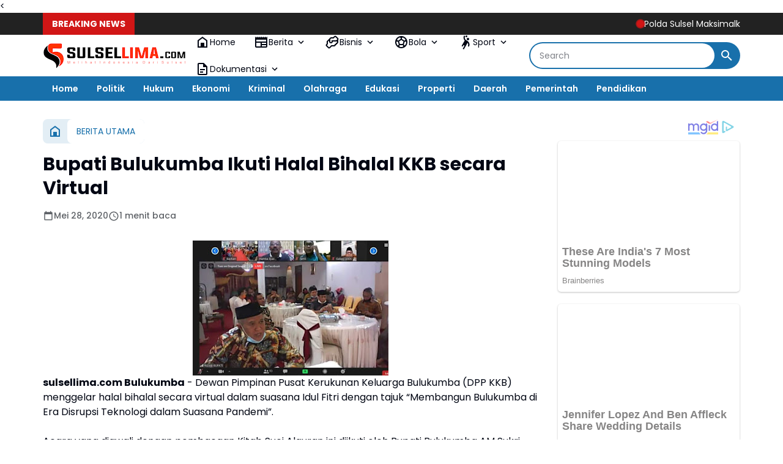

--- FILE ---
content_type: text/html; charset=UTF-8
request_url: https://www.sulsellima.com/2020/05/bupati-bulukumba-ikuti-halal-bihalal.html
body_size: 137791
content:
<!DOCTYPE html>
<html dir='ltr' lang='id' xmlns='http://www.w3.org/1999/xhtml' xmlns:b='http://www.google.com/2005/gml/b' xmlns:data='http://www.google.com/2005/gml/data' xmlns:expr='http://www.google.com/2005/gml/expr'>
<head>
<!-- Meta Robot -->
<script async='async' crossorigin='anonymous' src='https://pagead2.googlesyndication.com/pagead/js/adsbygoogle.js?client=ca-pub-3271495940962532'></script>
<meta content='A6vCu7RPSjOaNliagNS2goyPcFJbWq34rIPECO2xDZo' name='google-site-verification'/>
<meta content='SulselLima.com' name='author'/>
<meta content='sitelinkssearchbox' name='google'/>
<meta content='index,follow' name='googlebot-news'/>
<meta content='index,follow' name='googlebot'/>
<title>SULSELLIMA.Com | Aktual - Objektif - Berimbang</title>
<meta content='300' http-equiv='refresh'/>
<meta content='SULSELLIMA.Com | Aktual - Objektif - Berimbang' name='description'/>
<meta content='media online, berita hari ini, berita terbaru, berita terkini, berita heboh, berita hangat, berita panas, berita viral, berita politik, berita olahraga, info berita, peristiwa, kriminal, hukum, Indonesia, Internasional, portal berita, situs berita, belik news, belik id, berita daerah, berita sepakbola, olahraga, berita ekonomi bisnis, berita seleb, berita pemilu, berita pilpres, berita islami, berita nasional, berita jabodetabek, berita sulawesi selatan, kirim berita, kirim opini' name='keywords'/>
<meta content='width=device-width, initial-scale=1' name='viewport'/>
<meta content='text/html; charset=UTF-8' http-equiv='Content-Type'/>
<meta content='yes' name='mobile-web-app-capable'/>
<meta content='#ffffff' name='theme-color'/>
<meta content='#ffffff' name='msapplication-navbutton-color'/>
<meta content='#ffffff' name='apple-mobile-web-app-status-bar-style'/>
<meta content='blogger' name='generator'/>
<link href='https://www.sulsellima.com/favicon.ico' rel='icon' type='image/x-icon'/>
<link href='https://www.sulsellima.com/2020/05/bupati-bulukumba-ikuti-halal-bihalal.html' rel='canonical'/>
<link rel="alternate" type="application/atom+xml" title="SULSELLIMA.COM - Atom" href="https://www.sulsellima.com/feeds/posts/default" />
<link rel="alternate" type="application/rss+xml" title="SULSELLIMA.COM - RSS" href="https://www.sulsellima.com/feeds/posts/default?alt=rss" />
<link rel="service.post" type="application/atom+xml" title="SULSELLIMA.COM - Atom" href="https://www.blogger.com/feeds/202534170217644567/posts/default" />

<link rel="alternate" type="application/atom+xml" title="SULSELLIMA.COM - Atom" href="https://www.sulsellima.com/feeds/5984218341301341317/comments/default" />
<meta content='Bupati Bulukumba Ikuti Halal Bihalal KKB secara Virtual' name='description'/>
<meta content='https://www.sulsellima.com/2020/05/bupati-bulukumba-ikuti-halal-bihalal.html' property='og:url'/>
<meta content='Bupati Bulukumba Ikuti Halal Bihalal KKB secara Virtual' property='og:title'/>
<meta content='Bupati Bulukumba Ikuti Halal Bihalal KKB secara Virtual' property='og:description'/>
<meta content='https://blogger.googleusercontent.com/img/b/R29vZ2xl/AVvXsEiP4EVr_fgQl1nNyHMe-P-CDtKWTvJc5_m6jcl0bJn1aEWopKSTNkh-K3GYtCd-tVWKhLFa6xq5MgWC1ftJmtwIS7aOUkgGKNfs2IQFQvRJqp7mZTwPVlwEYj5_H3ydAsZjotNyMpiFIfqV/w1200-h630-p-k-no-nu/IMG-20200528-WA0004.jpg' property='og:image'/>
<title>Bupati Bulukumba Ikuti Halal Bihalal KKB secara Virtual - SULSELLIMA.COM</title>
<meta content='summary_large_image' name='twitter:card'/>
<meta content='Bupati Bulukumba Ikuti Halal Bihalal KKB secara Virtual' property='twitter:title'/>
<meta content='https://www.sulsellima.com/2020/05/bupati-bulukumba-ikuti-halal-bihalal.html' property='twitter:url'/>
<meta content='Bupati Bulukumba Ikuti Halal Bihalal KKB secara Virtual' property='twitter:description'/>
<meta content='https://blogger.googleusercontent.com/img/b/R29vZ2xl/AVvXsEiP4EVr_fgQl1nNyHMe-P-CDtKWTvJc5_m6jcl0bJn1aEWopKSTNkh-K3GYtCd-tVWKhLFa6xq5MgWC1ftJmtwIS7aOUkgGKNfs2IQFQvRJqp7mZTwPVlwEYj5_H3ydAsZjotNyMpiFIfqV/w1200-h630-p-k-no-nu/IMG-20200528-WA0004.jpg' property='twitter:image'/>
<meta content='Bupati Bulukumba Ikuti Halal Bihalal KKB secara Virtual' name='keywords'/>
<link crossorigin='' href='https://www.blogger.com/' rel='preconnect'/>
<link crossorigin='' href='https://fonts.googleapis.com/' rel='preconnect'/>
<link crossorigin='' href='https://fonts.gstatic.com' rel='preconnect'/>
<link crossorigin='' href='https://blogger.googleusercontent.com/' rel='preconnect'/>
<link href='https://www.blogger.com/' rel='dns-prefetch'/>
<link href='https://fonts.googleapis.com/' rel='dns-prefetch'/>
<link href='https://fonts.gstatic.com' rel='dns-prefetch'/>
<link href='https://blogger.googleusercontent.com/' rel='dns-prefetch'/>
<link href='https://1.bp.blogspot.com/' rel='dns-prefetch'/>
<link href='https://2.bp.blogspot.com/' rel='dns-prefetch'/>
<link href='https://3.bp.blogspot.com/' rel='dns-prefetch'/>
<link href='https://4.bp.blogspot.com/' rel='dns-prefetch'/>
<script>
//<![CDATA[
/*! jQuery v3.6.4 | (c) OpenJS Foundation and other contributors | jquery.org/license */
!function(e,t){"use strict";"object"==typeof module&&"object"==typeof module.exports?module.exports=e.document?t(e,!0):function(e){if(!e.document)throw new Error("jQuery requires a window with a document");return t(e)}:t(e)}("undefined"!=typeof window?window:this,function(C,e){"use strict";var t=[],r=Object.getPrototypeOf,s=t.slice,g=t.flat?function(e){return t.flat.call(e)}:function(e){return t.concat.apply([],e)},u=t.push,i=t.indexOf,n={},o=n.toString,y=n.hasOwnProperty,a=y.toString,l=a.call(Object),v={},m=function(e){return"function"==typeof e&&"number"!=typeof e.nodeType&&"function"!=typeof e.item},x=function(e){return null!=e&&e===e.window},E=C.document,c={type:!0,src:!0,nonce:!0,noModule:!0};function b(e,t,n){var r,i,o=(n=n||E).createElement("script");if(o.text=e,t)for(r in c)(i=t[r]||t.getAttribute&&t.getAttribute(r))&&o.setAttribute(r,i);n.head.appendChild(o).parentNode.removeChild(o)}function w(e){return null==e?e+"":"object"==typeof e||"function"==typeof e?n[o.call(e)]||"object":typeof e}var f="3.6.4",S=function(e,t){return new S.fn.init(e,t)};function p(e){var t=!!e&&"length"in e&&e.length,n=w(e);return!m(e)&&!x(e)&&("array"===n||0===t||"number"==typeof t&&0<t&&t-1 in e)}S.fn=S.prototype={jquery:f,constructor:S,length:0,toArray:function(){return s.call(this)},get:function(e){return null==e?s.call(this):e<0?this[e+this.length]:this[e]},pushStack:function(e){var t=S.merge(this.constructor(),e);return t.prevObject=this,t},each:function(e){return S.each(this,e)},map:function(n){return this.pushStack(S.map(this,function(e,t){return n.call(e,t,e)}))},slice:function(){return this.pushStack(s.apply(this,arguments))},first:function(){return this.eq(0)},last:function(){return this.eq(-1)},even:function(){return this.pushStack(S.grep(this,function(e,t){return(t+1)%2}))},odd:function(){return this.pushStack(S.grep(this,function(e,t){return t%2}))},eq:function(e){var t=this.length,n=+e+(e<0?t:0);return this.pushStack(0<=n&&n<t?[this[n]]:[])},end:function(){return this.prevObject||this.constructor()},push:u,sort:t.sort,splice:t.splice},S.extend=S.fn.extend=function(){var e,t,n,r,i,o,a=arguments[0]||{},s=1,u=arguments.length,l=!1;for("boolean"==typeof a&&(l=a,a=arguments[s]||{},s++),"object"==typeof a||m(a)||(a={}),s===u&&(a=this,s--);s<u;s++)if(null!=(e=arguments[s]))for(t in e)r=e[t],"__proto__"!==t&&a!==r&&(l&&r&&(S.isPlainObject(r)||(i=Array.isArray(r)))?(n=a[t],o=i&&!Array.isArray(n)?[]:i||S.isPlainObject(n)?n:{},i=!1,a[t]=S.extend(l,o,r)):void 0!==r&&(a[t]=r));return a},S.extend({expando:"jQuery"+(f+Math.random()).replace(/\D/g,""),isReady:!0,error:function(e){throw new Error(e)},noop:function(){},isPlainObject:function(e){var t,n;return!(!e||"[object Object]"!==o.call(e))&&(!(t=r(e))||"function"==typeof(n=y.call(t,"constructor")&&t.constructor)&&a.call(n)===l)},isEmptyObject:function(e){var t;for(t in e)return!1;return!0},globalEval:function(e,t,n){b(e,{nonce:t&&t.nonce},n)},each:function(e,t){var n,r=0;if(p(e)){for(n=e.length;r<n;r++)if(!1===t.call(e[r],r,e[r]))break}else for(r in e)if(!1===t.call(e[r],r,e[r]))break;return e},makeArray:function(e,t){var n=t||[];return null!=e&&(p(Object(e))?S.merge(n,"string"==typeof e?[e]:e):u.call(n,e)),n},inArray:function(e,t,n){return null==t?-1:i.call(t,e,n)},merge:function(e,t){for(var n=+t.length,r=0,i=e.length;r<n;r++)e[i++]=t[r];return e.length=i,e},grep:function(e,t,n){for(var r=[],i=0,o=e.length,a=!n;i<o;i++)!t(e[i],i)!==a&&r.push(e[i]);return r},map:function(e,t,n){var r,i,o=0,a=[];if(p(e))for(r=e.length;o<r;o++)null!=(i=t(e[o],o,n))&&a.push(i);else for(o in e)null!=(i=t(e[o],o,n))&&a.push(i);return g(a)},guid:1,support:v}),"function"==typeof Symbol&&(S.fn[Symbol.iterator]=t[Symbol.iterator]),S.each("Boolean Number String Function Array Date RegExp Object Error Symbol".split(" "),function(e,t){n["[object "+t+"]"]=t.toLowerCase()});var d=function(n){var e,d,b,o,i,h,f,g,w,u,l,T,C,a,E,y,s,c,v,S="sizzle"+1*new Date,p=n.document,k=0,r=0,m=ue(),x=ue(),A=ue(),N=ue(),j=function(e,t){return e===t&&(l=!0),0},D={}.hasOwnProperty,t=[],q=t.pop,L=t.push,H=t.push,O=t.slice,P=function(e,t){for(var n=0,r=e.length;n<r;n++)if(e[n]===t)return n;return-1},R="checked|selected|async|autofocus|autoplay|controls|defer|disabled|hidden|ismap|loop|multiple|open|readonly|required|scoped",M="[\\x20\\t\\r\\n\\f]",I="(?:\\\\[\\da-fA-F]{1,6}"+M+"?|\\\\[^\\r\\n\\f]|[\\w-]|[^\0-\\x7f])+",W="\\["+M+"*("+I+")(?:"+M+"*([*^$|!~]?=)"+M+"*(?:'((?:\\\\.|[^\\\\'])*)'|\"((?:\\\\.|[^\\\\\"])*)\"|("+I+"))|)"+M+"*\\]",F=":("+I+")(?:\\((('((?:\\\\.|[^\\\\'])*)'|\"((?:\\\\.|[^\\\\\"])*)\")|((?:\\\\.|[^\\\\()[\\]]|"+W+")*)|.*)\\)|)",$=new RegExp(M+"+","g"),B=new RegExp("^"+M+"+|((?:^|[^\\\\])(?:\\\\.)*)"+M+"+$","g"),_=new RegExp("^"+M+"*,"+M+"*"),z=new RegExp("^"+M+"*([>+~]|"+M+")"+M+"*"),U=new RegExp(M+"|>"),X=new RegExp(F),V=new RegExp("^"+I+"$"),G={ID:new RegExp("^#("+I+")"),CLASS:new RegExp("^\\.("+I+")"),TAG:new RegExp("^("+I+"|[*])"),ATTR:new RegExp("^"+W),PSEUDO:new RegExp("^"+F),CHILD:new RegExp("^:(only|first|last|nth|nth-last)-(child|of-type)(?:\\("+M+"*(even|odd|(([+-]|)(\\d*)n|)"+M+"*(?:([+-]|)"+M+"*(\\d+)|))"+M+"*\\)|)","i"),bool:new RegExp("^(?:"+R+")$","i"),needsContext:new RegExp("^"+M+"*[>+~]|:(even|odd|eq|gt|lt|nth|first|last)(?:\\("+M+"*((?:-\\d)?\\d*)"+M+"*\\)|)(?=[^-]|$)","i")},Y=/HTML$/i,Q=/^(?:input|select|textarea|button)$/i,J=/^h\d$/i,K=/^[^{]+\{\s*\[native \w/,Z=/^(?:#([\w-]+)|(\w+)|\.([\w-]+))$/,ee=/[+~]/,te=new RegExp("\\\\[\\da-fA-F]{1,6}"+M+"?|\\\\([^\\r\\n\\f])","g"),ne=function(e,t){var n="0x"+e.slice(1)-65536;return t||(n<0?String.fromCharCode(n+65536):String.fromCharCode(n>>10|55296,1023&n|56320))},re=/([\0-\x1f\x7f]|^-?\d)|^-$|[^\0-\x1f\x7f-\uFFFF\w-]/g,ie=function(e,t){return t?"\0"===e?"\ufffd":e.slice(0,-1)+"\\"+e.charCodeAt(e.length-1).toString(16)+" ":"\\"+e},oe=function(){T()},ae=be(function(e){return!0===e.disabled&&"fieldset"===e.nodeName.toLowerCase()},{dir:"parentNode",next:"legend"});try{H.apply(t=O.call(p.childNodes),p.childNodes),t[p.childNodes.length].nodeType}catch(e){H={apply:t.length?function(e,t){L.apply(e,O.call(t))}:function(e,t){var n=e.length,r=0;while(e[n++]=t[r++]);e.length=n-1}}}function se(t,e,n,r){var i,o,a,s,u,l,c,f=e&&e.ownerDocument,p=e?e.nodeType:9;if(n=n||[],"string"!=typeof t||!t||1!==p&&9!==p&&11!==p)return n;if(!r&&(T(e),e=e||C,E)){if(11!==p&&(u=Z.exec(t)))if(i=u[1]){if(9===p){if(!(a=e.getElementById(i)))return n;if(a.id===i)return n.push(a),n}else if(f&&(a=f.getElementById(i))&&v(e,a)&&a.id===i)return n.push(a),n}else{if(u[2])return H.apply(n,e.getElementsByTagName(t)),n;if((i=u[3])&&d.getElementsByClassName&&e.getElementsByClassName)return H.apply(n,e.getElementsByClassName(i)),n}if(d.qsa&&!N[t+" "]&&(!y||!y.test(t))&&(1!==p||"object"!==e.nodeName.toLowerCase())){if(c=t,f=e,1===p&&(U.test(t)||z.test(t))){(f=ee.test(t)&&ve(e.parentNode)||e)===e&&d.scope||((s=e.getAttribute("id"))?s=s.replace(re,ie):e.setAttribute("id",s=S)),o=(l=h(t)).length;while(o--)l[o]=(s?"#"+s:":scope")+" "+xe(l[o]);c=l.join(",")}try{return H.apply(n,f.querySelectorAll(c)),n}catch(e){N(t,!0)}finally{s===S&&e.removeAttribute("id")}}}return g(t.replace(B,"$1"),e,n,r)}function ue(){var r=[];return function e(t,n){return r.push(t+" ")>b.cacheLength&&delete e[r.shift()],e[t+" "]=n}}function le(e){return e[S]=!0,e}function ce(e){var t=C.createElement("fieldset");try{return!!e(t)}catch(e){return!1}finally{t.parentNode&&t.parentNode.removeChild(t),t=null}}function fe(e,t){var n=e.split("|"),r=n.length;while(r--)b.attrHandle[n[r]]=t}function pe(e,t){var n=t&&e,r=n&&1===e.nodeType&&1===t.nodeType&&e.sourceIndex-t.sourceIndex;if(r)return r;if(n)while(n=n.nextSibling)if(n===t)return-1;return e?1:-1}function de(t){return function(e){return"input"===e.nodeName.toLowerCase()&&e.type===t}}function he(n){return function(e){var t=e.nodeName.toLowerCase();return("input"===t||"button"===t)&&e.type===n}}function ge(t){return function(e){return"form"in e?e.parentNode&&!1===e.disabled?"label"in e?"label"in e.parentNode?e.parentNode.disabled===t:e.disabled===t:e.isDisabled===t||e.isDisabled!==!t&&ae(e)===t:e.disabled===t:"label"in e&&e.disabled===t}}function ye(a){return le(function(o){return o=+o,le(function(e,t){var n,r=a([],e.length,o),i=r.length;while(i--)e[n=r[i]]&&(e[n]=!(t[n]=e[n]))})})}function ve(e){return e&&"undefined"!=typeof e.getElementsByTagName&&e}for(e in d=se.support={},i=se.isXML=function(e){var t=e&&e.namespaceURI,n=e&&(e.ownerDocument||e).documentElement;return!Y.test(t||n&&n.nodeName||"HTML")},T=se.setDocument=function(e){var t,n,r=e?e.ownerDocument||e:p;return r!=C&&9===r.nodeType&&r.documentElement&&(a=(C=r).documentElement,E=!i(C),p!=C&&(n=C.defaultView)&&n.top!==n&&(n.addEventListener?n.addEventListener("unload",oe,!1):n.attachEvent&&n.attachEvent("onunload",oe)),d.scope=ce(function(e){return a.appendChild(e).appendChild(C.createElement("div")),"undefined"!=typeof e.querySelectorAll&&!e.querySelectorAll(":scope fieldset div").length}),d.cssHas=ce(function(){try{return C.querySelector(":has(*,:jqfake)"),!1}catch(e){return!0}}),d.attributes=ce(function(e){return e.className="i",!e.getAttribute("className")}),d.getElementsByTagName=ce(function(e){return e.appendChild(C.createComment("")),!e.getElementsByTagName("*").length}),d.getElementsByClassName=K.test(C.getElementsByClassName),d.getById=ce(function(e){return a.appendChild(e).id=S,!C.getElementsByName||!C.getElementsByName(S).length}),d.getById?(b.filter.ID=function(e){var t=e.replace(te,ne);return function(e){return e.getAttribute("id")===t}},b.find.ID=function(e,t){if("undefined"!=typeof t.getElementById&&E){var n=t.getElementById(e);return n?[n]:[]}}):(b.filter.ID=function(e){var n=e.replace(te,ne);return function(e){var t="undefined"!=typeof e.getAttributeNode&&e.getAttributeNode("id");return t&&t.value===n}},b.find.ID=function(e,t){if("undefined"!=typeof t.getElementById&&E){var n,r,i,o=t.getElementById(e);if(o){if((n=o.getAttributeNode("id"))&&n.value===e)return[o];i=t.getElementsByName(e),r=0;while(o=i[r++])if((n=o.getAttributeNode("id"))&&n.value===e)return[o]}return[]}}),b.find.TAG=d.getElementsByTagName?function(e,t){return"undefined"!=typeof t.getElementsByTagName?t.getElementsByTagName(e):d.qsa?t.querySelectorAll(e):void 0}:function(e,t){var n,r=[],i=0,o=t.getElementsByTagName(e);if("*"===e){while(n=o[i++])1===n.nodeType&&r.push(n);return r}return o},b.find.CLASS=d.getElementsByClassName&&function(e,t){if("undefined"!=typeof t.getElementsByClassName&&E)return t.getElementsByClassName(e)},s=[],y=[],(d.qsa=K.test(C.querySelectorAll))&&(ce(function(e){var t;a.appendChild(e).innerHTML="<a id='"+S+"'></a><select id='"+S+"-\r\\' msallowcapture=''><option selected=''></option></select>",e.querySelectorAll("[msallowcapture^='']").length&&y.push("[*^$]="+M+"*(?:''|\"\")"),e.querySelectorAll("[selected]").length||y.push("\\["+M+"*(?:value|"+R+")"),e.querySelectorAll("[id~="+S+"-]").length||y.push("~="),(t=C.createElement("input")).setAttribute("name",""),e.appendChild(t),e.querySelectorAll("[name='']").length||y.push("\\["+M+"*name"+M+"*="+M+"*(?:''|\"\")"),e.querySelectorAll(":checked").length||y.push(":checked"),e.querySelectorAll("a#"+S+"+*").length||y.push(".#.+[+~]"),e.querySelectorAll("\\\f"),y.push("[\\r\\n\\f]")}),ce(function(e){e.innerHTML="<a href='' disabled='disabled'></a><select disabled='disabled'><option/></select>";var t=C.createElement("input");t.setAttribute("type","hidden"),e.appendChild(t).setAttribute("name","D"),e.querySelectorAll("[name=d]").length&&y.push("name"+M+"*[*^$|!~]?="),2!==e.querySelectorAll(":enabled").length&&y.push(":enabled",":disabled"),a.appendChild(e).disabled=!0,2!==e.querySelectorAll(":disabled").length&&y.push(":enabled",":disabled"),e.querySelectorAll("*,:x"),y.push(",.*:")})),(d.matchesSelector=K.test(c=a.matches||a.webkitMatchesSelector||a.mozMatchesSelector||a.oMatchesSelector||a.msMatchesSelector))&&ce(function(e){d.disconnectedMatch=c.call(e,"*"),c.call(e,"[s!='']:x"),s.push("!=",F)}),d.cssHas||y.push(":has"),y=y.length&&new RegExp(y.join("|")),s=s.length&&new RegExp(s.join("|")),t=K.test(a.compareDocumentPosition),v=t||K.test(a.contains)?function(e,t){var n=9===e.nodeType&&e.documentElement||e,r=t&&t.parentNode;return e===r||!(!r||1!==r.nodeType||!(n.contains?n.contains(r):e.compareDocumentPosition&&16&e.compareDocumentPosition(r)))}:function(e,t){if(t)while(t=t.parentNode)if(t===e)return!0;return!1},j=t?function(e,t){if(e===t)return l=!0,0;var n=!e.compareDocumentPosition-!t.compareDocumentPosition;return n||(1&(n=(e.ownerDocument||e)==(t.ownerDocument||t)?e.compareDocumentPosition(t):1)||!d.sortDetached&&t.compareDocumentPosition(e)===n?e==C||e.ownerDocument==p&&v(p,e)?-1:t==C||t.ownerDocument==p&&v(p,t)?1:u?P(u,e)-P(u,t):0:4&n?-1:1)}:function(e,t){if(e===t)return l=!0,0;var n,r=0,i=e.parentNode,o=t.parentNode,a=[e],s=[t];if(!i||!o)return e==C?-1:t==C?1:i?-1:o?1:u?P(u,e)-P(u,t):0;if(i===o)return pe(e,t);n=e;while(n=n.parentNode)a.unshift(n);n=t;while(n=n.parentNode)s.unshift(n);while(a[r]===s[r])r++;return r?pe(a[r],s[r]):a[r]==p?-1:s[r]==p?1:0}),C},se.matches=function(e,t){return se(e,null,null,t)},se.matchesSelector=function(e,t){if(T(e),d.matchesSelector&&E&&!N[t+" "]&&(!s||!s.test(t))&&(!y||!y.test(t)))try{var n=c.call(e,t);if(n||d.disconnectedMatch||e.document&&11!==e.document.nodeType)return n}catch(e){N(t,!0)}return 0<se(t,C,null,[e]).length},se.contains=function(e,t){return(e.ownerDocument||e)!=C&&T(e),v(e,t)},se.attr=function(e,t){(e.ownerDocument||e)!=C&&T(e);var n=b.attrHandle[t.toLowerCase()],r=n&&D.call(b.attrHandle,t.toLowerCase())?n(e,t,!E):void 0;return void 0!==r?r:d.attributes||!E?e.getAttribute(t):(r=e.getAttributeNode(t))&&r.specified?r.value:null},se.escape=function(e){return(e+"").replace(re,ie)},se.error=function(e){throw new Error("Syntax error, unrecognized expression: "+e)},se.uniqueSort=function(e){var t,n=[],r=0,i=0;if(l=!d.detectDuplicates,u=!d.sortStable&&e.slice(0),e.sort(j),l){while(t=e[i++])t===e[i]&&(r=n.push(i));while(r--)e.splice(n[r],1)}return u=null,e},o=se.getText=function(e){var t,n="",r=0,i=e.nodeType;if(i){if(1===i||9===i||11===i){if("string"==typeof e.textContent)return e.textContent;for(e=e.firstChild;e;e=e.nextSibling)n+=o(e)}else if(3===i||4===i)return e.nodeValue}else while(t=e[r++])n+=o(t);return n},(b=se.selectors={cacheLength:50,createPseudo:le,match:G,attrHandle:{},find:{},relative:{">":{dir:"parentNode",first:!0}," ":{dir:"parentNode"},"+":{dir:"previousSibling",first:!0},"~":{dir:"previousSibling"}},preFilter:{ATTR:function(e){return e[1]=e[1].replace(te,ne),e[3]=(e[3]||e[4]||e[5]||"").replace(te,ne),"~="===e[2]&&(e[3]=" "+e[3]+" "),e.slice(0,4)},CHILD:function(e){return e[1]=e[1].toLowerCase(),"nth"===e[1].slice(0,3)?(e[3]||se.error(e[0]),e[4]=+(e[4]?e[5]+(e[6]||1):2*("even"===e[3]||"odd"===e[3])),e[5]=+(e[7]+e[8]||"odd"===e[3])):e[3]&&se.error(e[0]),e},PSEUDO:function(e){var t,n=!e[6]&&e[2];return G.CHILD.test(e[0])?null:(e[3]?e[2]=e[4]||e[5]||"":n&&X.test(n)&&(t=h(n,!0))&&(t=n.indexOf(")",n.length-t)-n.length)&&(e[0]=e[0].slice(0,t),e[2]=n.slice(0,t)),e.slice(0,3))}},filter:{TAG:function(e){var t=e.replace(te,ne).toLowerCase();return"*"===e?function(){return!0}:function(e){return e.nodeName&&e.nodeName.toLowerCase()===t}},CLASS:function(e){var t=m[e+" "];return t||(t=new RegExp("(^|"+M+")"+e+"("+M+"|$)"))&&m(e,function(e){return t.test("string"==typeof e.className&&e.className||"undefined"!=typeof e.getAttribute&&e.getAttribute("class")||"")})},ATTR:function(n,r,i){return function(e){var t=se.attr(e,n);return null==t?"!="===r:!r||(t+="","="===r?t===i:"!="===r?t!==i:"^="===r?i&&0===t.indexOf(i):"*="===r?i&&-1<t.indexOf(i):"$="===r?i&&t.slice(-i.length)===i:"~="===r?-1<(" "+t.replace($," ")+" ").indexOf(i):"|="===r&&(t===i||t.slice(0,i.length+1)===i+"-"))}},CHILD:function(h,e,t,g,y){var v="nth"!==h.slice(0,3),m="last"!==h.slice(-4),x="of-type"===e;return 1===g&&0===y?function(e){return!!e.parentNode}:function(e,t,n){var r,i,o,a,s,u,l=v!==m?"nextSibling":"previousSibling",c=e.parentNode,f=x&&e.nodeName.toLowerCase(),p=!n&&!x,d=!1;if(c){if(v){while(l){a=e;while(a=a[l])if(x?a.nodeName.toLowerCase()===f:1===a.nodeType)return!1;u=l="only"===h&&!u&&"nextSibling"}return!0}if(u=[m?c.firstChild:c.lastChild],m&&p){d=(s=(r=(i=(o=(a=c)[S]||(a[S]={}))[a.uniqueID]||(o[a.uniqueID]={}))[h]||[])[0]===k&&r[1])&&r[2],a=s&&c.childNodes[s];while(a=++s&&a&&a[l]||(d=s=0)||u.pop())if(1===a.nodeType&&++d&&a===e){i[h]=[k,s,d];break}}else if(p&&(d=s=(r=(i=(o=(a=e)[S]||(a[S]={}))[a.uniqueID]||(o[a.uniqueID]={}))[h]||[])[0]===k&&r[1]),!1===d)while(a=++s&&a&&a[l]||(d=s=0)||u.pop())if((x?a.nodeName.toLowerCase()===f:1===a.nodeType)&&++d&&(p&&((i=(o=a[S]||(a[S]={}))[a.uniqueID]||(o[a.uniqueID]={}))[h]=[k,d]),a===e))break;return(d-=y)===g||d%g==0&&0<=d/g}}},PSEUDO:function(e,o){var t,a=b.pseudos[e]||b.setFilters[e.toLowerCase()]||se.error("unsupported pseudo: "+e);return a[S]?a(o):1<a.length?(t=[e,e,"",o],b.setFilters.hasOwnProperty(e.toLowerCase())?le(function(e,t){var n,r=a(e,o),i=r.length;while(i--)e[n=P(e,r[i])]=!(t[n]=r[i])}):function(e){return a(e,0,t)}):a}},pseudos:{not:le(function(e){var r=[],i=[],s=f(e.replace(B,"$1"));return s[S]?le(function(e,t,n,r){var i,o=s(e,null,r,[]),a=e.length;while(a--)(i=o[a])&&(e[a]=!(t[a]=i))}):function(e,t,n){return r[0]=e,s(r,null,n,i),r[0]=null,!i.pop()}}),has:le(function(t){return function(e){return 0<se(t,e).length}}),contains:le(function(t){return t=t.replace(te,ne),function(e){return-1<(e.textContent||o(e)).indexOf(t)}}),lang:le(function(n){return V.test(n||"")||se.error("unsupported lang: "+n),n=n.replace(te,ne).toLowerCase(),function(e){var t;do{if(t=E?e.lang:e.getAttribute("xml:lang")||e.getAttribute("lang"))return(t=t.toLowerCase())===n||0===t.indexOf(n+"-")}while((e=e.parentNode)&&1===e.nodeType);return!1}}),target:function(e){var t=n.location&&n.location.hash;return t&&t.slice(1)===e.id},root:function(e){return e===a},focus:function(e){return e===C.activeElement&&(!C.hasFocus||C.hasFocus())&&!!(e.type||e.href||~e.tabIndex)},enabled:ge(!1),disabled:ge(!0),checked:function(e){var t=e.nodeName.toLowerCase();return"input"===t&&!!e.checked||"option"===t&&!!e.selected},selected:function(e){return e.parentNode&&e.parentNode.selectedIndex,!0===e.selected},empty:function(e){for(e=e.firstChild;e;e=e.nextSibling)if(e.nodeType<6)return!1;return!0},parent:function(e){return!b.pseudos.empty(e)},header:function(e){return J.test(e.nodeName)},input:function(e){return Q.test(e.nodeName)},button:function(e){var t=e.nodeName.toLowerCase();return"input"===t&&"button"===e.type||"button"===t},text:function(e){var t;return"input"===e.nodeName.toLowerCase()&&"text"===e.type&&(null==(t=e.getAttribute("type"))||"text"===t.toLowerCase())},first:ye(function(){return[0]}),last:ye(function(e,t){return[t-1]}),eq:ye(function(e,t,n){return[n<0?n+t:n]}),even:ye(function(e,t){for(var n=0;n<t;n+=2)e.push(n);return e}),odd:ye(function(e,t){for(var n=1;n<t;n+=2)e.push(n);return e}),lt:ye(function(e,t,n){for(var r=n<0?n+t:t<n?t:n;0<=--r;)e.push(r);return e}),gt:ye(function(e,t,n){for(var r=n<0?n+t:n;++r<t;)e.push(r);return e})}}).pseudos.nth=b.pseudos.eq,{radio:!0,checkbox:!0,file:!0,password:!0,image:!0})b.pseudos[e]=de(e);for(e in{submit:!0,reset:!0})b.pseudos[e]=he(e);function me(){}function xe(e){for(var t=0,n=e.length,r="";t<n;t++)r+=e[t].value;return r}function be(s,e,t){var u=e.dir,l=e.next,c=l||u,f=t&&"parentNode"===c,p=r++;return e.first?function(e,t,n){while(e=e[u])if(1===e.nodeType||f)return s(e,t,n);return!1}:function(e,t,n){var r,i,o,a=[k,p];if(n){while(e=e[u])if((1===e.nodeType||f)&&s(e,t,n))return!0}else while(e=e[u])if(1===e.nodeType||f)if(i=(o=e[S]||(e[S]={}))[e.uniqueID]||(o[e.uniqueID]={}),l&&l===e.nodeName.toLowerCase())e=e[u]||e;else{if((r=i[c])&&r[0]===k&&r[1]===p)return a[2]=r[2];if((i[c]=a)[2]=s(e,t,n))return!0}return!1}}function we(i){return 1<i.length?function(e,t,n){var r=i.length;while(r--)if(!i[r](e,t,n))return!1;return!0}:i[0]}function Te(e,t,n,r,i){for(var o,a=[],s=0,u=e.length,l=null!=t;s<u;s++)(o=e[s])&&(n&&!n(o,r,i)||(a.push(o),l&&t.push(s)));return a}function Ce(d,h,g,y,v,e){return y&&!y[S]&&(y=Ce(y)),v&&!v[S]&&(v=Ce(v,e)),le(function(e,t,n,r){var i,o,a,s=[],u=[],l=t.length,c=e||function(e,t,n){for(var r=0,i=t.length;r<i;r++)se(e,t[r],n);return n}(h||"*",n.nodeType?[n]:n,[]),f=!d||!e&&h?c:Te(c,s,d,n,r),p=g?v||(e?d:l||y)?[]:t:f;if(g&&g(f,p,n,r),y){i=Te(p,u),y(i,[],n,r),o=i.length;while(o--)(a=i[o])&&(p[u[o]]=!(f[u[o]]=a))}if(e){if(v||d){if(v){i=[],o=p.length;while(o--)(a=p[o])&&i.push(f[o]=a);v(null,p=[],i,r)}o=p.length;while(o--)(a=p[o])&&-1<(i=v?P(e,a):s[o])&&(e[i]=!(t[i]=a))}}else p=Te(p===t?p.splice(l,p.length):p),v?v(null,t,p,r):H.apply(t,p)})}function Ee(e){for(var i,t,n,r=e.length,o=b.relative[e[0].type],a=o||b.relative[" "],s=o?1:0,u=be(function(e){return e===i},a,!0),l=be(function(e){return-1<P(i,e)},a,!0),c=[function(e,t,n){var r=!o&&(n||t!==w)||((i=t).nodeType?u(e,t,n):l(e,t,n));return i=null,r}];s<r;s++)if(t=b.relative[e[s].type])c=[be(we(c),t)];else{if((t=b.filter[e[s].type].apply(null,e[s].matches))[S]){for(n=++s;n<r;n++)if(b.relative[e[n].type])break;return Ce(1<s&&we(c),1<s&&xe(e.slice(0,s-1).concat({value:" "===e[s-2].type?"*":""})).replace(B,"$1"),t,s<n&&Ee(e.slice(s,n)),n<r&&Ee(e=e.slice(n)),n<r&&xe(e))}c.push(t)}return we(c)}return me.prototype=b.filters=b.pseudos,b.setFilters=new me,h=se.tokenize=function(e,t){var n,r,i,o,a,s,u,l=x[e+" "];if(l)return t?0:l.slice(0);a=e,s=[],u=b.preFilter;while(a){for(o in n&&!(r=_.exec(a))||(r&&(a=a.slice(r[0].length)||a),s.push(i=[])),n=!1,(r=z.exec(a))&&(n=r.shift(),i.push({value:n,type:r[0].replace(B," ")}),a=a.slice(n.length)),b.filter)!(r=G[o].exec(a))||u[o]&&!(r=u[o](r))||(n=r.shift(),i.push({value:n,type:o,matches:r}),a=a.slice(n.length));if(!n)break}return t?a.length:a?se.error(e):x(e,s).slice(0)},f=se.compile=function(e,t){var n,y,v,m,x,r,i=[],o=[],a=A[e+" "];if(!a){t||(t=h(e)),n=t.length;while(n--)(a=Ee(t[n]))[S]?i.push(a):o.push(a);(a=A(e,(y=o,m=0<(v=i).length,x=0<y.length,r=function(e,t,n,r,i){var o,a,s,u=0,l="0",c=e&&[],f=[],p=w,d=e||x&&b.find.TAG("*",i),h=k+=null==p?1:Math.random()||.1,g=d.length;for(i&&(w=t==C||t||i);l!==g&&null!=(o=d[l]);l++){if(x&&o){a=0,t||o.ownerDocument==C||(T(o),n=!E);while(s=y[a++])if(s(o,t||C,n)){r.push(o);break}i&&(k=h)}m&&((o=!s&&o)&&u--,e&&c.push(o))}if(u+=l,m&&l!==u){a=0;while(s=v[a++])s(c,f,t,n);if(e){if(0<u)while(l--)c[l]||f[l]||(f[l]=q.call(r));f=Te(f)}H.apply(r,f),i&&!e&&0<f.length&&1<u+v.length&&se.uniqueSort(r)}return i&&(k=h,w=p),c},m?le(r):r))).selector=e}return a},g=se.select=function(e,t,n,r){var i,o,a,s,u,l="function"==typeof e&&e,c=!r&&h(e=l.selector||e);if(n=n||[],1===c.length){if(2<(o=c[0]=c[0].slice(0)).length&&"ID"===(a=o[0]).type&&9===t.nodeType&&E&&b.relative[o[1].type]){if(!(t=(b.find.ID(a.matches[0].replace(te,ne),t)||[])[0]))return n;l&&(t=t.parentNode),e=e.slice(o.shift().value.length)}i=G.needsContext.test(e)?0:o.length;while(i--){if(a=o[i],b.relative[s=a.type])break;if((u=b.find[s])&&(r=u(a.matches[0].replace(te,ne),ee.test(o[0].type)&&ve(t.parentNode)||t))){if(o.splice(i,1),!(e=r.length&&xe(o)))return H.apply(n,r),n;break}}}return(l||f(e,c))(r,t,!E,n,!t||ee.test(e)&&ve(t.parentNode)||t),n},d.sortStable=S.split("").sort(j).join("")===S,d.detectDuplicates=!!l,T(),d.sortDetached=ce(function(e){return 1&e.compareDocumentPosition(C.createElement("fieldset"))}),ce(function(e){return e.innerHTML="<a href='#'></a>","#"===e.firstChild.getAttribute("href")})||fe("type|href|height|width",function(e,t,n){if(!n)return e.getAttribute(t,"type"===t.toLowerCase()?1:2)}),d.attributes&&ce(function(e){return e.innerHTML="<input/>",e.firstChild.setAttribute("value",""),""===e.firstChild.getAttribute("value")})||fe("value",function(e,t,n){if(!n&&"input"===e.nodeName.toLowerCase())return e.defaultValue}),ce(function(e){return null==e.getAttribute("disabled")})||fe(R,function(e,t,n){var r;if(!n)return!0===e[t]?t.toLowerCase():(r=e.getAttributeNode(t))&&r.specified?r.value:null}),se}(C);S.find=d,S.expr=d.selectors,S.expr[":"]=S.expr.pseudos,S.uniqueSort=S.unique=d.uniqueSort,S.text=d.getText,S.isXMLDoc=d.isXML,S.contains=d.contains,S.escapeSelector=d.escape;var h=function(e,t,n){var r=[],i=void 0!==n;while((e=e[t])&&9!==e.nodeType)if(1===e.nodeType){if(i&&S(e).is(n))break;r.push(e)}return r},T=function(e,t){for(var n=[];e;e=e.nextSibling)1===e.nodeType&&e!==t&&n.push(e);return n},k=S.expr.match.needsContext;function A(e,t){return e.nodeName&&e.nodeName.toLowerCase()===t.toLowerCase()}var N=/^<([a-z][^\/\0>:\x20\t\r\n\f]*)[\x20\t\r\n\f]*\/?>(?:<\/\1>|)$/i;function j(e,n,r){return m(n)?S.grep(e,function(e,t){return!!n.call(e,t,e)!==r}):n.nodeType?S.grep(e,function(e){return e===n!==r}):"string"!=typeof n?S.grep(e,function(e){return-1<i.call(n,e)!==r}):S.filter(n,e,r)}S.filter=function(e,t,n){var r=t[0];return n&&(e=":not("+e+")"),1===t.length&&1===r.nodeType?S.find.matchesSelector(r,e)?[r]:[]:S.find.matches(e,S.grep(t,function(e){return 1===e.nodeType}))},S.fn.extend({find:function(e){var t,n,r=this.length,i=this;if("string"!=typeof e)return this.pushStack(S(e).filter(function(){for(t=0;t<r;t++)if(S.contains(i[t],this))return!0}));for(n=this.pushStack([]),t=0;t<r;t++)S.find(e,i[t],n);return 1<r?S.uniqueSort(n):n},filter:function(e){return this.pushStack(j(this,e||[],!1))},not:function(e){return this.pushStack(j(this,e||[],!0))},is:function(e){return!!j(this,"string"==typeof e&&k.test(e)?S(e):e||[],!1).length}});var D,q=/^(?:\s*(<[\w\W]+>)[^>]*|#([\w-]+))$/;(S.fn.init=function(e,t,n){var r,i;if(!e)return this;if(n=n||D,"string"==typeof e){if(!(r="<"===e[0]&&">"===e[e.length-1]&&3<=e.length?[null,e,null]:q.exec(e))||!r[1]&&t)return!t||t.jquery?(t||n).find(e):this.constructor(t).find(e);if(r[1]){if(t=t instanceof S?t[0]:t,S.merge(this,S.parseHTML(r[1],t&&t.nodeType?t.ownerDocument||t:E,!0)),N.test(r[1])&&S.isPlainObject(t))for(r in t)m(this[r])?this[r](t[r]):this.attr(r,t[r]);return this}return(i=E.getElementById(r[2]))&&(this[0]=i,this.length=1),this}return e.nodeType?(this[0]=e,this.length=1,this):m(e)?void 0!==n.ready?n.ready(e):e(S):S.makeArray(e,this)}).prototype=S.fn,D=S(E);var L=/^(?:parents|prev(?:Until|All))/,H={children:!0,contents:!0,next:!0,prev:!0};function O(e,t){while((e=e[t])&&1!==e.nodeType);return e}S.fn.extend({has:function(e){var t=S(e,this),n=t.length;return this.filter(function(){for(var e=0;e<n;e++)if(S.contains(this,t[e]))return!0})},closest:function(e,t){var n,r=0,i=this.length,o=[],a="string"!=typeof e&&S(e);if(!k.test(e))for(;r<i;r++)for(n=this[r];n&&n!==t;n=n.parentNode)if(n.nodeType<11&&(a?-1<a.index(n):1===n.nodeType&&S.find.matchesSelector(n,e))){o.push(n);break}return this.pushStack(1<o.length?S.uniqueSort(o):o)},index:function(e){return e?"string"==typeof e?i.call(S(e),this[0]):i.call(this,e.jquery?e[0]:e):this[0]&&this[0].parentNode?this.first().prevAll().length:-1},add:function(e,t){return this.pushStack(S.uniqueSort(S.merge(this.get(),S(e,t))))},addBack:function(e){return this.add(null==e?this.prevObject:this.prevObject.filter(e))}}),S.each({parent:function(e){var t=e.parentNode;return t&&11!==t.nodeType?t:null},parents:function(e){return h(e,"parentNode")},parentsUntil:function(e,t,n){return h(e,"parentNode",n)},next:function(e){return O(e,"nextSibling")},prev:function(e){return O(e,"previousSibling")},nextAll:function(e){return h(e,"nextSibling")},prevAll:function(e){return h(e,"previousSibling")},nextUntil:function(e,t,n){return h(e,"nextSibling",n)},prevUntil:function(e,t,n){return h(e,"previousSibling",n)},siblings:function(e){return T((e.parentNode||{}).firstChild,e)},children:function(e){return T(e.firstChild)},contents:function(e){return null!=e.contentDocument&&r(e.contentDocument)?e.contentDocument:(A(e,"template")&&(e=e.content||e),S.merge([],e.childNodes))}},function(r,i){S.fn[r]=function(e,t){var n=S.map(this,i,e);return"Until"!==r.slice(-5)&&(t=e),t&&"string"==typeof t&&(n=S.filter(t,n)),1<this.length&&(H[r]||S.uniqueSort(n),L.test(r)&&n.reverse()),this.pushStack(n)}});var P=/[^\x20\t\r\n\f]+/g;function R(e){return e}function M(e){throw e}function I(e,t,n,r){var i;try{e&&m(i=e.promise)?i.call(e).done(t).fail(n):e&&m(i=e.then)?i.call(e,t,n):t.apply(void 0,[e].slice(r))}catch(e){n.apply(void 0,[e])}}S.Callbacks=function(r){var e,n;r="string"==typeof r?(e=r,n={},S.each(e.match(P)||[],function(e,t){n[t]=!0}),n):S.extend({},r);var i,t,o,a,s=[],u=[],l=-1,c=function(){for(a=a||r.once,o=i=!0;u.length;l=-1){t=u.shift();while(++l<s.length)!1===s[l].apply(t[0],t[1])&&r.stopOnFalse&&(l=s.length,t=!1)}r.memory||(t=!1),i=!1,a&&(s=t?[]:"")},f={add:function(){return s&&(t&&!i&&(l=s.length-1,u.push(t)),function n(e){S.each(e,function(e,t){m(t)?r.unique&&f.has(t)||s.push(t):t&&t.length&&"string"!==w(t)&&n(t)})}(arguments),t&&!i&&c()),this},remove:function(){return S.each(arguments,function(e,t){var n;while(-1<(n=S.inArray(t,s,n)))s.splice(n,1),n<=l&&l--}),this},has:function(e){return e?-1<S.inArray(e,s):0<s.length},empty:function(){return s&&(s=[]),this},disable:function(){return a=u=[],s=t="",this},disabled:function(){return!s},lock:function(){return a=u=[],t||i||(s=t=""),this},locked:function(){return!!a},fireWith:function(e,t){return a||(t=[e,(t=t||[]).slice?t.slice():t],u.push(t),i||c()),this},fire:function(){return f.fireWith(this,arguments),this},fired:function(){return!!o}};return f},S.extend({Deferred:function(e){var o=[["notify","progress",S.Callbacks("memory"),S.Callbacks("memory"),2],["resolve","done",S.Callbacks("once memory"),S.Callbacks("once memory"),0,"resolved"],["reject","fail",S.Callbacks("once memory"),S.Callbacks("once memory"),1,"rejected"]],i="pending",a={state:function(){return i},always:function(){return s.done(arguments).fail(arguments),this},"catch":function(e){return a.then(null,e)},pipe:function(){var i=arguments;return S.Deferred(function(r){S.each(o,function(e,t){var n=m(i[t[4]])&&i[t[4]];s[t[1]](function(){var e=n&&n.apply(this,arguments);e&&m(e.promise)?e.promise().progress(r.notify).done(r.resolve).fail(r.reject):r[t[0]+"With"](this,n?[e]:arguments)})}),i=null}).promise()},then:function(t,n,r){var u=0;function l(i,o,a,s){return function(){var n=this,r=arguments,e=function(){var e,t;if(!(i<u)){if((e=a.apply(n,r))===o.promise())throw new TypeError("Thenable self-resolution");t=e&&("object"==typeof e||"function"==typeof e)&&e.then,m(t)?s?t.call(e,l(u,o,R,s),l(u,o,M,s)):(u++,t.call(e,l(u,o,R,s),l(u,o,M,s),l(u,o,R,o.notifyWith))):(a!==R&&(n=void 0,r=[e]),(s||o.resolveWith)(n,r))}},t=s?e:function(){try{e()}catch(e){S.Deferred.exceptionHook&&S.Deferred.exceptionHook(e,t.stackTrace),u<=i+1&&(a!==M&&(n=void 0,r=[e]),o.rejectWith(n,r))}};i?t():(S.Deferred.getStackHook&&(t.stackTrace=S.Deferred.getStackHook()),C.setTimeout(t))}}return S.Deferred(function(e){o[0][3].add(l(0,e,m(r)?r:R,e.notifyWith)),o[1][3].add(l(0,e,m(t)?t:R)),o[2][3].add(l(0,e,m(n)?n:M))}).promise()},promise:function(e){return null!=e?S.extend(e,a):a}},s={};return S.each(o,function(e,t){var n=t[2],r=t[5];a[t[1]]=n.add,r&&n.add(function(){i=r},o[3-e][2].disable,o[3-e][3].disable,o[0][2].lock,o[0][3].lock),n.add(t[3].fire),s[t[0]]=function(){return s[t[0]+"With"](this===s?void 0:this,arguments),this},s[t[0]+"With"]=n.fireWith}),a.promise(s),e&&e.call(s,s),s},when:function(e){var n=arguments.length,t=n,r=Array(t),i=s.call(arguments),o=S.Deferred(),a=function(t){return function(e){r[t]=this,i[t]=1<arguments.length?s.call(arguments):e,--n||o.resolveWith(r,i)}};if(n<=1&&(I(e,o.done(a(t)).resolve,o.reject,!n),"pending"===o.state()||m(i[t]&&i[t].then)))return o.then();while(t--)I(i[t],a(t),o.reject);return o.promise()}});var W=/^(Eval|Internal|Range|Reference|Syntax|Type|URI)Error$/;S.Deferred.exceptionHook=function(e,t){C.console&&C.console.warn&&e&&W.test(e.name)&&C.console.warn("jQuery.Deferred exception: "+e.message,e.stack,t)},S.readyException=function(e){C.setTimeout(function(){throw e})};var F=S.Deferred();function $(){E.removeEventListener("DOMContentLoaded",$),C.removeEventListener("load",$),S.ready()}S.fn.ready=function(e){return F.then(e)["catch"](function(e){S.readyException(e)}),this},S.extend({isReady:!1,readyWait:1,ready:function(e){(!0===e?--S.readyWait:S.isReady)||(S.isReady=!0)!==e&&0<--S.readyWait||F.resolveWith(E,[S])}}),S.ready.then=F.then,"complete"===E.readyState||"loading"!==E.readyState&&!E.documentElement.doScroll?C.setTimeout(S.ready):(E.addEventListener("DOMContentLoaded",$),C.addEventListener("load",$));var B=function(e,t,n,r,i,o,a){var s=0,u=e.length,l=null==n;if("object"===w(n))for(s in i=!0,n)B(e,t,s,n[s],!0,o,a);else if(void 0!==r&&(i=!0,m(r)||(a=!0),l&&(a?(t.call(e,r),t=null):(l=t,t=function(e,t,n){return l.call(S(e),n)})),t))for(;s<u;s++)t(e[s],n,a?r:r.call(e[s],s,t(e[s],n)));return i?e:l?t.call(e):u?t(e[0],n):o},_=/^-ms-/,z=/-([a-z])/g;function U(e,t){return t.toUpperCase()}function X(e){return e.replace(_,"ms-").replace(z,U)}var V=function(e){return 1===e.nodeType||9===e.nodeType||!+e.nodeType};function G(){this.expando=S.expando+G.uid++}G.uid=1,G.prototype={cache:function(e){var t=e[this.expando];return t||(t={},V(e)&&(e.nodeType?e[this.expando]=t:Object.defineProperty(e,this.expando,{value:t,configurable:!0}))),t},set:function(e,t,n){var r,i=this.cache(e);if("string"==typeof t)i[X(t)]=n;else for(r in t)i[X(r)]=t[r];return i},get:function(e,t){return void 0===t?this.cache(e):e[this.expando]&&e[this.expando][X(t)]},access:function(e,t,n){return void 0===t||t&&"string"==typeof t&&void 0===n?this.get(e,t):(this.set(e,t,n),void 0!==n?n:t)},remove:function(e,t){var n,r=e[this.expando];if(void 0!==r){if(void 0!==t){n=(t=Array.isArray(t)?t.map(X):(t=X(t))in r?[t]:t.match(P)||[]).length;while(n--)delete r[t[n]]}(void 0===t||S.isEmptyObject(r))&&(e.nodeType?e[this.expando]=void 0:delete e[this.expando])}},hasData:function(e){var t=e[this.expando];return void 0!==t&&!S.isEmptyObject(t)}};var Y=new G,Q=new G,J=/^(?:\{[\w\W]*\}|\[[\w\W]*\])$/,K=/[A-Z]/g;function Z(e,t,n){var r,i;if(void 0===n&&1===e.nodeType)if(r="data-"+t.replace(K,"-$&").toLowerCase(),"string"==typeof(n=e.getAttribute(r))){try{n="true"===(i=n)||"false"!==i&&("null"===i?null:i===+i+""?+i:J.test(i)?JSON.parse(i):i)}catch(e){}Q.set(e,t,n)}else n=void 0;return n}S.extend({hasData:function(e){return Q.hasData(e)||Y.hasData(e)},data:function(e,t,n){return Q.access(e,t,n)},removeData:function(e,t){Q.remove(e,t)},_data:function(e,t,n){return Y.access(e,t,n)},_removeData:function(e,t){Y.remove(e,t)}}),S.fn.extend({data:function(n,e){var t,r,i,o=this[0],a=o&&o.attributes;if(void 0===n){if(this.length&&(i=Q.get(o),1===o.nodeType&&!Y.get(o,"hasDataAttrs"))){t=a.length;while(t--)a[t]&&0===(r=a[t].name).indexOf("data-")&&(r=X(r.slice(5)),Z(o,r,i[r]));Y.set(o,"hasDataAttrs",!0)}return i}return"object"==typeof n?this.each(function(){Q.set(this,n)}):B(this,function(e){var t;if(o&&void 0===e)return void 0!==(t=Q.get(o,n))?t:void 0!==(t=Z(o,n))?t:void 0;this.each(function(){Q.set(this,n,e)})},null,e,1<arguments.length,null,!0)},removeData:function(e){return this.each(function(){Q.remove(this,e)})}}),S.extend({queue:function(e,t,n){var r;if(e)return t=(t||"fx")+"queue",r=Y.get(e,t),n&&(!r||Array.isArray(n)?r=Y.access(e,t,S.makeArray(n)):r.push(n)),r||[]},dequeue:function(e,t){t=t||"fx";var n=S.queue(e,t),r=n.length,i=n.shift(),o=S._queueHooks(e,t);"inprogress"===i&&(i=n.shift(),r--),i&&("fx"===t&&n.unshift("inprogress"),delete o.stop,i.call(e,function(){S.dequeue(e,t)},o)),!r&&o&&o.empty.fire()},_queueHooks:function(e,t){var n=t+"queueHooks";return Y.get(e,n)||Y.access(e,n,{empty:S.Callbacks("once memory").add(function(){Y.remove(e,[t+"queue",n])})})}}),S.fn.extend({queue:function(t,n){var e=2;return"string"!=typeof t&&(n=t,t="fx",e--),arguments.length<e?S.queue(this[0],t):void 0===n?this:this.each(function(){var e=S.queue(this,t,n);S._queueHooks(this,t),"fx"===t&&"inprogress"!==e[0]&&S.dequeue(this,t)})},dequeue:function(e){return this.each(function(){S.dequeue(this,e)})},clearQueue:function(e){return this.queue(e||"fx",[])},promise:function(e,t){var n,r=1,i=S.Deferred(),o=this,a=this.length,s=function(){--r||i.resolveWith(o,[o])};"string"!=typeof e&&(t=e,e=void 0),e=e||"fx";while(a--)(n=Y.get(o[a],e+"queueHooks"))&&n.empty&&(r++,n.empty.add(s));return s(),i.promise(t)}});var ee=/[+-]?(?:\d*\.|)\d+(?:[eE][+-]?\d+|)/.source,te=new RegExp("^(?:([+-])=|)("+ee+")([a-z%]*)$","i"),ne=["Top","Right","Bottom","Left"],re=E.documentElement,ie=function(e){return S.contains(e.ownerDocument,e)},oe={composed:!0};re.getRootNode&&(ie=function(e){return S.contains(e.ownerDocument,e)||e.getRootNode(oe)===e.ownerDocument});var ae=function(e,t){return"none"===(e=t||e).style.display||""===e.style.display&&ie(e)&&"none"===S.css(e,"display")};function se(e,t,n,r){var i,o,a=20,s=r?function(){return r.cur()}:function(){return S.css(e,t,"")},u=s(),l=n&&n[3]||(S.cssNumber[t]?"":"px"),c=e.nodeType&&(S.cssNumber[t]||"px"!==l&&+u)&&te.exec(S.css(e,t));if(c&&c[3]!==l){u/=2,l=l||c[3],c=+u||1;while(a--)S.style(e,t,c+l),(1-o)*(1-(o=s()/u||.5))<=0&&(a=0),c/=o;c*=2,S.style(e,t,c+l),n=n||[]}return n&&(c=+c||+u||0,i=n[1]?c+(n[1]+1)*n[2]:+n[2],r&&(r.unit=l,r.start=c,r.end=i)),i}var ue={};function le(e,t){for(var n,r,i,o,a,s,u,l=[],c=0,f=e.length;c<f;c++)(r=e[c]).style&&(n=r.style.display,t?("none"===n&&(l[c]=Y.get(r,"display")||null,l[c]||(r.style.display="")),""===r.style.display&&ae(r)&&(l[c]=(u=a=o=void 0,a=(i=r).ownerDocument,s=i.nodeName,(u=ue[s])||(o=a.body.appendChild(a.createElement(s)),u=S.css(o,"display"),o.parentNode.removeChild(o),"none"===u&&(u="block"),ue[s]=u)))):"none"!==n&&(l[c]="none",Y.set(r,"display",n)));for(c=0;c<f;c++)null!=l[c]&&(e[c].style.display=l[c]);return e}S.fn.extend({show:function(){return le(this,!0)},hide:function(){return le(this)},toggle:function(e){return"boolean"==typeof e?e?this.show():this.hide():this.each(function(){ae(this)?S(this).show():S(this).hide()})}});var ce,fe,pe=/^(?:checkbox|radio)$/i,de=/<([a-z][^\/\0>\x20\t\r\n\f]*)/i,he=/^$|^module$|\/(?:java|ecma)script/i;ce=E.createDocumentFragment().appendChild(E.createElement("div")),(fe=E.createElement("input")).setAttribute("type","radio"),fe.setAttribute("checked","checked"),fe.setAttribute("name","t"),ce.appendChild(fe),v.checkClone=ce.cloneNode(!0).cloneNode(!0).lastChild.checked,ce.innerHTML="<textarea>x</textarea>",v.noCloneChecked=!!ce.cloneNode(!0).lastChild.defaultValue,ce.innerHTML="<option></option>",v.option=!!ce.lastChild;var ge={thead:[1,"<table>","</table>"],col:[2,"<table><colgroup>","</colgroup></table>"],tr:[2,"<table><tbody>","</tbody></table>"],td:[3,"<table><tbody><tr>","</tr></tbody></table>"],_default:[0,"",""]};function ye(e,t){var n;return n="undefined"!=typeof e.getElementsByTagName?e.getElementsByTagName(t||"*"):"undefined"!=typeof e.querySelectorAll?e.querySelectorAll(t||"*"):[],void 0===t||t&&A(e,t)?S.merge([e],n):n}function ve(e,t){for(var n=0,r=e.length;n<r;n++)Y.set(e[n],"globalEval",!t||Y.get(t[n],"globalEval"))}ge.tbody=ge.tfoot=ge.colgroup=ge.caption=ge.thead,ge.th=ge.td,v.option||(ge.optgroup=ge.option=[1,"<select multiple='multiple'>","</select>"]);var me=/<|&#?\w+;/;function xe(e,t,n,r,i){for(var o,a,s,u,l,c,f=t.createDocumentFragment(),p=[],d=0,h=e.length;d<h;d++)if((o=e[d])||0===o)if("object"===w(o))S.merge(p,o.nodeType?[o]:o);else if(me.test(o)){a=a||f.appendChild(t.createElement("div")),s=(de.exec(o)||["",""])[1].toLowerCase(),u=ge[s]||ge._default,a.innerHTML=u[1]+S.htmlPrefilter(o)+u[2],c=u[0];while(c--)a=a.lastChild;S.merge(p,a.childNodes),(a=f.firstChild).textContent=""}else p.push(t.createTextNode(o));f.textContent="",d=0;while(o=p[d++])if(r&&-1<S.inArray(o,r))i&&i.push(o);else if(l=ie(o),a=ye(f.appendChild(o),"script"),l&&ve(a),n){c=0;while(o=a[c++])he.test(o.type||"")&&n.push(o)}return f}var be=/^([^.]*)(?:\.(.+)|)/;function we(){return!0}function Te(){return!1}function Ce(e,t){return e===function(){try{return E.activeElement}catch(e){}}()==("focus"===t)}function Ee(e,t,n,r,i,o){var a,s;if("object"==typeof t){for(s in"string"!=typeof n&&(r=r||n,n=void 0),t)Ee(e,s,n,r,t[s],o);return e}if(null==r&&null==i?(i=n,r=n=void 0):null==i&&("string"==typeof n?(i=r,r=void 0):(i=r,r=n,n=void 0)),!1===i)i=Te;else if(!i)return e;return 1===o&&(a=i,(i=function(e){return S().off(e),a.apply(this,arguments)}).guid=a.guid||(a.guid=S.guid++)),e.each(function(){S.event.add(this,t,i,r,n)})}function Se(e,i,o){o?(Y.set(e,i,!1),S.event.add(e,i,{namespace:!1,handler:function(e){var t,n,r=Y.get(this,i);if(1&e.isTrigger&&this[i]){if(r.length)(S.event.special[i]||{}).delegateType&&e.stopPropagation();else if(r=s.call(arguments),Y.set(this,i,r),t=o(this,i),this[i](),r!==(n=Y.get(this,i))||t?Y.set(this,i,!1):n={},r!==n)return e.stopImmediatePropagation(),e.preventDefault(),n&&n.value}else r.length&&(Y.set(this,i,{value:S.event.trigger(S.extend(r[0],S.Event.prototype),r.slice(1),this)}),e.stopImmediatePropagation())}})):void 0===Y.get(e,i)&&S.event.add(e,i,we)}S.event={global:{},add:function(t,e,n,r,i){var o,a,s,u,l,c,f,p,d,h,g,y=Y.get(t);if(V(t)){n.handler&&(n=(o=n).handler,i=o.selector),i&&S.find.matchesSelector(re,i),n.guid||(n.guid=S.guid++),(u=y.events)||(u=y.events=Object.create(null)),(a=y.handle)||(a=y.handle=function(e){return"undefined"!=typeof S&&S.event.triggered!==e.type?S.event.dispatch.apply(t,arguments):void 0}),l=(e=(e||"").match(P)||[""]).length;while(l--)d=g=(s=be.exec(e[l])||[])[1],h=(s[2]||"").split(".").sort(),d&&(f=S.event.special[d]||{},d=(i?f.delegateType:f.bindType)||d,f=S.event.special[d]||{},c=S.extend({type:d,origType:g,data:r,handler:n,guid:n.guid,selector:i,needsContext:i&&S.expr.match.needsContext.test(i),namespace:h.join(".")},o),(p=u[d])||((p=u[d]=[]).delegateCount=0,f.setup&&!1!==f.setup.call(t,r,h,a)||t.addEventListener&&t.addEventListener(d,a)),f.add&&(f.add.call(t,c),c.handler.guid||(c.handler.guid=n.guid)),i?p.splice(p.delegateCount++,0,c):p.push(c),S.event.global[d]=!0)}},remove:function(e,t,n,r,i){var o,a,s,u,l,c,f,p,d,h,g,y=Y.hasData(e)&&Y.get(e);if(y&&(u=y.events)){l=(t=(t||"").match(P)||[""]).length;while(l--)if(d=g=(s=be.exec(t[l])||[])[1],h=(s[2]||"").split(".").sort(),d){f=S.event.special[d]||{},p=u[d=(r?f.delegateType:f.bindType)||d]||[],s=s[2]&&new RegExp("(^|\\.)"+h.join("\\.(?:.*\\.|)")+"(\\.|$)"),a=o=p.length;while(o--)c=p[o],!i&&g!==c.origType||n&&n.guid!==c.guid||s&&!s.test(c.namespace)||r&&r!==c.selector&&("**"!==r||!c.selector)||(p.splice(o,1),c.selector&&p.delegateCount--,f.remove&&f.remove.call(e,c));a&&!p.length&&(f.teardown&&!1!==f.teardown.call(e,h,y.handle)||S.removeEvent(e,d,y.handle),delete u[d])}else for(d in u)S.event.remove(e,d+t[l],n,r,!0);S.isEmptyObject(u)&&Y.remove(e,"handle events")}},dispatch:function(e){var t,n,r,i,o,a,s=new Array(arguments.length),u=S.event.fix(e),l=(Y.get(this,"events")||Object.create(null))[u.type]||[],c=S.event.special[u.type]||{};for(s[0]=u,t=1;t<arguments.length;t++)s[t]=arguments[t];if(u.delegateTarget=this,!c.preDispatch||!1!==c.preDispatch.call(this,u)){a=S.event.handlers.call(this,u,l),t=0;while((i=a[t++])&&!u.isPropagationStopped()){u.currentTarget=i.elem,n=0;while((o=i.handlers[n++])&&!u.isImmediatePropagationStopped())u.rnamespace&&!1!==o.namespace&&!u.rnamespace.test(o.namespace)||(u.handleObj=o,u.data=o.data,void 0!==(r=((S.event.special[o.origType]||{}).handle||o.handler).apply(i.elem,s))&&!1===(u.result=r)&&(u.preventDefault(),u.stopPropagation()))}return c.postDispatch&&c.postDispatch.call(this,u),u.result}},handlers:function(e,t){var n,r,i,o,a,s=[],u=t.delegateCount,l=e.target;if(u&&l.nodeType&&!("click"===e.type&&1<=e.button))for(;l!==this;l=l.parentNode||this)if(1===l.nodeType&&("click"!==e.type||!0!==l.disabled)){for(o=[],a={},n=0;n<u;n++)void 0===a[i=(r=t[n]).selector+" "]&&(a[i]=r.needsContext?-1<S(i,this).index(l):S.find(i,this,null,[l]).length),a[i]&&o.push(r);o.length&&s.push({elem:l,handlers:o})}return l=this,u<t.length&&s.push({elem:l,handlers:t.slice(u)}),s},addProp:function(t,e){Object.defineProperty(S.Event.prototype,t,{enumerable:!0,configurable:!0,get:m(e)?function(){if(this.originalEvent)return e(this.originalEvent)}:function(){if(this.originalEvent)return this.originalEvent[t]},set:function(e){Object.defineProperty(this,t,{enumerable:!0,configurable:!0,writable:!0,value:e})}})},fix:function(e){return e[S.expando]?e:new S.Event(e)},special:{load:{noBubble:!0},click:{setup:function(e){var t=this||e;return pe.test(t.type)&&t.click&&A(t,"input")&&Se(t,"click",we),!1},trigger:function(e){var t=this||e;return pe.test(t.type)&&t.click&&A(t,"input")&&Se(t,"click"),!0},_default:function(e){var t=e.target;return pe.test(t.type)&&t.click&&A(t,"input")&&Y.get(t,"click")||A(t,"a")}},beforeunload:{postDispatch:function(e){void 0!==e.result&&e.originalEvent&&(e.originalEvent.returnValue=e.result)}}}},S.removeEvent=function(e,t,n){e.removeEventListener&&e.removeEventListener(t,n)},S.Event=function(e,t){if(!(this instanceof S.Event))return new S.Event(e,t);e&&e.type?(this.originalEvent=e,this.type=e.type,this.isDefaultPrevented=e.defaultPrevented||void 0===e.defaultPrevented&&!1===e.returnValue?we:Te,this.target=e.target&&3===e.target.nodeType?e.target.parentNode:e.target,this.currentTarget=e.currentTarget,this.relatedTarget=e.relatedTarget):this.type=e,t&&S.extend(this,t),this.timeStamp=e&&e.timeStamp||Date.now(),this[S.expando]=!0},S.Event.prototype={constructor:S.Event,isDefaultPrevented:Te,isPropagationStopped:Te,isImmediatePropagationStopped:Te,isSimulated:!1,preventDefault:function(){var e=this.originalEvent;this.isDefaultPrevented=we,e&&!this.isSimulated&&e.preventDefault()},stopPropagation:function(){var e=this.originalEvent;this.isPropagationStopped=we,e&&!this.isSimulated&&e.stopPropagation()},stopImmediatePropagation:function(){var e=this.originalEvent;this.isImmediatePropagationStopped=we,e&&!this.isSimulated&&e.stopImmediatePropagation(),this.stopPropagation()}},S.each({altKey:!0,bubbles:!0,cancelable:!0,changedTouches:!0,ctrlKey:!0,detail:!0,eventPhase:!0,metaKey:!0,pageX:!0,pageY:!0,shiftKey:!0,view:!0,"char":!0,code:!0,charCode:!0,key:!0,keyCode:!0,button:!0,buttons:!0,clientX:!0,clientY:!0,offsetX:!0,offsetY:!0,pointerId:!0,pointerType:!0,screenX:!0,screenY:!0,targetTouches:!0,toElement:!0,touches:!0,which:!0},S.event.addProp),S.each({focus:"focusin",blur:"focusout"},function(t,e){S.event.special[t]={setup:function(){return Se(this,t,Ce),!1},trigger:function(){return Se(this,t),!0},_default:function(e){return Y.get(e.target,t)},delegateType:e}}),S.each({mouseenter:"mouseover",mouseleave:"mouseout",pointerenter:"pointerover",pointerleave:"pointerout"},function(e,i){S.event.special[e]={delegateType:i,bindType:i,handle:function(e){var t,n=e.relatedTarget,r=e.handleObj;return n&&(n===this||S.contains(this,n))||(e.type=r.origType,t=r.handler.apply(this,arguments),e.type=i),t}}}),S.fn.extend({on:function(e,t,n,r){return Ee(this,e,t,n,r)},one:function(e,t,n,r){return Ee(this,e,t,n,r,1)},off:function(e,t,n){var r,i;if(e&&e.preventDefault&&e.handleObj)return r=e.handleObj,S(e.delegateTarget).off(r.namespace?r.origType+"."+r.namespace:r.origType,r.selector,r.handler),this;if("object"==typeof e){for(i in e)this.off(i,t,e[i]);return this}return!1!==t&&"function"!=typeof t||(n=t,t=void 0),!1===n&&(n=Te),this.each(function(){S.event.remove(this,e,n,t)})}});var ke=/<script|<style|<link/i,Ae=/checked\s*(?:[^=]|=\s*.checked.)/i,Ne=/^\s*<!\[CDATA\[|\]\]>\s*$/g;function je(e,t){return A(e,"table")&&A(11!==t.nodeType?t:t.firstChild,"tr")&&S(e).children("tbody")[0]||e}function De(e){return e.type=(null!==e.getAttribute("type"))+"/"+e.type,e}function qe(e){return"true/"===(e.type||"").slice(0,5)?e.type=e.type.slice(5):e.removeAttribute("type"),e}function Le(e,t){var n,r,i,o,a,s;if(1===t.nodeType){if(Y.hasData(e)&&(s=Y.get(e).events))for(i in Y.remove(t,"handle events"),s)for(n=0,r=s[i].length;n<r;n++)S.event.add(t,i,s[i][n]);Q.hasData(e)&&(o=Q.access(e),a=S.extend({},o),Q.set(t,a))}}function He(n,r,i,o){r=g(r);var e,t,a,s,u,l,c=0,f=n.length,p=f-1,d=r[0],h=m(d);if(h||1<f&&"string"==typeof d&&!v.checkClone&&Ae.test(d))return n.each(function(e){var t=n.eq(e);h&&(r[0]=d.call(this,e,t.html())),He(t,r,i,o)});if(f&&(t=(e=xe(r,n[0].ownerDocument,!1,n,o)).firstChild,1===e.childNodes.length&&(e=t),t||o)){for(s=(a=S.map(ye(e,"script"),De)).length;c<f;c++)u=e,c!==p&&(u=S.clone(u,!0,!0),s&&S.merge(a,ye(u,"script"))),i.call(n[c],u,c);if(s)for(l=a[a.length-1].ownerDocument,S.map(a,qe),c=0;c<s;c++)u=a[c],he.test(u.type||"")&&!Y.access(u,"globalEval")&&S.contains(l,u)&&(u.src&&"module"!==(u.type||"").toLowerCase()?S._evalUrl&&!u.noModule&&S._evalUrl(u.src,{nonce:u.nonce||u.getAttribute("nonce")},l):b(u.textContent.replace(Ne,""),u,l))}return n}function Oe(e,t,n){for(var r,i=t?S.filter(t,e):e,o=0;null!=(r=i[o]);o++)n||1!==r.nodeType||S.cleanData(ye(r)),r.parentNode&&(n&&ie(r)&&ve(ye(r,"script")),r.parentNode.removeChild(r));return e}S.extend({htmlPrefilter:function(e){return e},clone:function(e,t,n){var r,i,o,a,s,u,l,c=e.cloneNode(!0),f=ie(e);if(!(v.noCloneChecked||1!==e.nodeType&&11!==e.nodeType||S.isXMLDoc(e)))for(a=ye(c),r=0,i=(o=ye(e)).length;r<i;r++)s=o[r],u=a[r],void 0,"input"===(l=u.nodeName.toLowerCase())&&pe.test(s.type)?u.checked=s.checked:"input"!==l&&"textarea"!==l||(u.defaultValue=s.defaultValue);if(t)if(n)for(o=o||ye(e),a=a||ye(c),r=0,i=o.length;r<i;r++)Le(o[r],a[r]);else Le(e,c);return 0<(a=ye(c,"script")).length&&ve(a,!f&&ye(e,"script")),c},cleanData:function(e){for(var t,n,r,i=S.event.special,o=0;void 0!==(n=e[o]);o++)if(V(n)){if(t=n[Y.expando]){if(t.events)for(r in t.events)i[r]?S.event.remove(n,r):S.removeEvent(n,r,t.handle);n[Y.expando]=void 0}n[Q.expando]&&(n[Q.expando]=void 0)}}}),S.fn.extend({detach:function(e){return Oe(this,e,!0)},remove:function(e){return Oe(this,e)},text:function(e){return B(this,function(e){return void 0===e?S.text(this):this.empty().each(function(){1!==this.nodeType&&11!==this.nodeType&&9!==this.nodeType||(this.textContent=e)})},null,e,arguments.length)},append:function(){return He(this,arguments,function(e){1!==this.nodeType&&11!==this.nodeType&&9!==this.nodeType||je(this,e).appendChild(e)})},prepend:function(){return He(this,arguments,function(e){if(1===this.nodeType||11===this.nodeType||9===this.nodeType){var t=je(this,e);t.insertBefore(e,t.firstChild)}})},before:function(){return He(this,arguments,function(e){this.parentNode&&this.parentNode.insertBefore(e,this)})},after:function(){return He(this,arguments,function(e){this.parentNode&&this.parentNode.insertBefore(e,this.nextSibling)})},empty:function(){for(var e,t=0;null!=(e=this[t]);t++)1===e.nodeType&&(S.cleanData(ye(e,!1)),e.textContent="");return this},clone:function(e,t){return e=null!=e&&e,t=null==t?e:t,this.map(function(){return S.clone(this,e,t)})},html:function(e){return B(this,function(e){var t=this[0]||{},n=0,r=this.length;if(void 0===e&&1===t.nodeType)return t.innerHTML;if("string"==typeof e&&!ke.test(e)&&!ge[(de.exec(e)||["",""])[1].toLowerCase()]){e=S.htmlPrefilter(e);try{for(;n<r;n++)1===(t=this[n]||{}).nodeType&&(S.cleanData(ye(t,!1)),t.innerHTML=e);t=0}catch(e){}}t&&this.empty().append(e)},null,e,arguments.length)},replaceWith:function(){var n=[];return He(this,arguments,function(e){var t=this.parentNode;S.inArray(this,n)<0&&(S.cleanData(ye(this)),t&&t.replaceChild(e,this))},n)}}),S.each({appendTo:"append",prependTo:"prepend",insertBefore:"before",insertAfter:"after",replaceAll:"replaceWith"},function(e,a){S.fn[e]=function(e){for(var t,n=[],r=S(e),i=r.length-1,o=0;o<=i;o++)t=o===i?this:this.clone(!0),S(r[o])[a](t),u.apply(n,t.get());return this.pushStack(n)}});var Pe=new RegExp("^("+ee+")(?!px)[a-z%]+$","i"),Re=/^--/,Me=function(e){var t=e.ownerDocument.defaultView;return t&&t.opener||(t=C),t.getComputedStyle(e)},Ie=function(e,t,n){var r,i,o={};for(i in t)o[i]=e.style[i],e.style[i]=t[i];for(i in r=n.call(e),t)e.style[i]=o[i];return r},We=new RegExp(ne.join("|"),"i"),Fe="[\\x20\\t\\r\\n\\f]",$e=new RegExp("^"+Fe+"+|((?:^|[^\\\\])(?:\\\\.)*)"+Fe+"+$","g");function Be(e,t,n){var r,i,o,a,s=Re.test(t),u=e.style;return(n=n||Me(e))&&(a=n.getPropertyValue(t)||n[t],s&&a&&(a=a.replace($e,"$1")||void 0),""!==a||ie(e)||(a=S.style(e,t)),!v.pixelBoxStyles()&&Pe.test(a)&&We.test(t)&&(r=u.width,i=u.minWidth,o=u.maxWidth,u.minWidth=u.maxWidth=u.width=a,a=n.width,u.width=r,u.minWidth=i,u.maxWidth=o)),void 0!==a?a+"":a}function _e(e,t){return{get:function(){if(!e())return(this.get=t).apply(this,arguments);delete this.get}}}!function(){function e(){if(l){u.style.cssText="position:absolute;left:-11111px;width:60px;margin-top:1px;padding:0;border:0",l.style.cssText="position:relative;display:block;box-sizing:border-box;overflow:scroll;margin:auto;border:1px;padding:1px;width:60%;top:1%",re.appendChild(u).appendChild(l);var e=C.getComputedStyle(l);n="1%"!==e.top,s=12===t(e.marginLeft),l.style.right="60%",o=36===t(e.right),r=36===t(e.width),l.style.position="absolute",i=12===t(l.offsetWidth/3),re.removeChild(u),l=null}}function t(e){return Math.round(parseFloat(e))}var n,r,i,o,a,s,u=E.createElement("div"),l=E.createElement("div");l.style&&(l.style.backgroundClip="content-box",l.cloneNode(!0).style.backgroundClip="",v.clearCloneStyle="content-box"===l.style.backgroundClip,S.extend(v,{boxSizingReliable:function(){return e(),r},pixelBoxStyles:function(){return e(),o},pixelPosition:function(){return e(),n},reliableMarginLeft:function(){return e(),s},scrollboxSize:function(){return e(),i},reliableTrDimensions:function(){var e,t,n,r;return null==a&&(e=E.createElement("table"),t=E.createElement("tr"),n=E.createElement("div"),e.style.cssText="position:absolute;left:-11111px;border-collapse:separate",t.style.cssText="border:1px solid",t.style.height="1px",n.style.height="9px",n.style.display="block",re.appendChild(e).appendChild(t).appendChild(n),r=C.getComputedStyle(t),a=parseInt(r.height,10)+parseInt(r.borderTopWidth,10)+parseInt(r.borderBottomWidth,10)===t.offsetHeight,re.removeChild(e)),a}}))}();var ze=["Webkit","Moz","ms"],Ue=E.createElement("div").style,Xe={};function Ve(e){var t=S.cssProps[e]||Xe[e];return t||(e in Ue?e:Xe[e]=function(e){var t=e[0].toUpperCase()+e.slice(1),n=ze.length;while(n--)if((e=ze[n]+t)in Ue)return e}(e)||e)}var Ge=/^(none|table(?!-c[ea]).+)/,Ye={position:"absolute",visibility:"hidden",display:"block"},Qe={letterSpacing:"0",fontWeight:"400"};function Je(e,t,n){var r=te.exec(t);return r?Math.max(0,r[2]-(n||0))+(r[3]||"px"):t}function Ke(e,t,n,r,i,o){var a="width"===t?1:0,s=0,u=0;if(n===(r?"border":"content"))return 0;for(;a<4;a+=2)"margin"===n&&(u+=S.css(e,n+ne[a],!0,i)),r?("content"===n&&(u-=S.css(e,"padding"+ne[a],!0,i)),"margin"!==n&&(u-=S.css(e,"border"+ne[a]+"Width",!0,i))):(u+=S.css(e,"padding"+ne[a],!0,i),"padding"!==n?u+=S.css(e,"border"+ne[a]+"Width",!0,i):s+=S.css(e,"border"+ne[a]+"Width",!0,i));return!r&&0<=o&&(u+=Math.max(0,Math.ceil(e["offset"+t[0].toUpperCase()+t.slice(1)]-o-u-s-.5))||0),u}function Ze(e,t,n){var r=Me(e),i=(!v.boxSizingReliable()||n)&&"border-box"===S.css(e,"boxSizing",!1,r),o=i,a=Be(e,t,r),s="offset"+t[0].toUpperCase()+t.slice(1);if(Pe.test(a)){if(!n)return a;a="auto"}return(!v.boxSizingReliable()&&i||!v.reliableTrDimensions()&&A(e,"tr")||"auto"===a||!parseFloat(a)&&"inline"===S.css(e,"display",!1,r))&&e.getClientRects().length&&(i="border-box"===S.css(e,"boxSizing",!1,r),(o=s in e)&&(a=e[s])),(a=parseFloat(a)||0)+Ke(e,t,n||(i?"border":"content"),o,r,a)+"px"}function et(e,t,n,r,i){return new et.prototype.init(e,t,n,r,i)}S.extend({cssHooks:{opacity:{get:function(e,t){if(t){var n=Be(e,"opacity");return""===n?"1":n}}}},cssNumber:{animationIterationCount:!0,columnCount:!0,fillOpacity:!0,flexGrow:!0,flexShrink:!0,fontWeight:!0,gridArea:!0,gridColumn:!0,gridColumnEnd:!0,gridColumnStart:!0,gridRow:!0,gridRowEnd:!0,gridRowStart:!0,lineHeight:!0,opacity:!0,order:!0,orphans:!0,widows:!0,zIndex:!0,zoom:!0},cssProps:{},style:function(e,t,n,r){if(e&&3!==e.nodeType&&8!==e.nodeType&&e.style){var i,o,a,s=X(t),u=Re.test(t),l=e.style;if(u||(t=Ve(s)),a=S.cssHooks[t]||S.cssHooks[s],void 0===n)return a&&"get"in a&&void 0!==(i=a.get(e,!1,r))?i:l[t];"string"===(o=typeof n)&&(i=te.exec(n))&&i[1]&&(n=se(e,t,i),o="number"),null!=n&&n==n&&("number"!==o||u||(n+=i&&i[3]||(S.cssNumber[s]?"":"px")),v.clearCloneStyle||""!==n||0!==t.indexOf("background")||(l[t]="inherit"),a&&"set"in a&&void 0===(n=a.set(e,n,r))||(u?l.setProperty(t,n):l[t]=n))}},css:function(e,t,n,r){var i,o,a,s=X(t);return Re.test(t)||(t=Ve(s)),(a=S.cssHooks[t]||S.cssHooks[s])&&"get"in a&&(i=a.get(e,!0,n)),void 0===i&&(i=Be(e,t,r)),"normal"===i&&t in Qe&&(i=Qe[t]),""===n||n?(o=parseFloat(i),!0===n||isFinite(o)?o||0:i):i}}),S.each(["height","width"],function(e,u){S.cssHooks[u]={get:function(e,t,n){if(t)return!Ge.test(S.css(e,"display"))||e.getClientRects().length&&e.getBoundingClientRect().width?Ze(e,u,n):Ie(e,Ye,function(){return Ze(e,u,n)})},set:function(e,t,n){var r,i=Me(e),o=!v.scrollboxSize()&&"absolute"===i.position,a=(o||n)&&"border-box"===S.css(e,"boxSizing",!1,i),s=n?Ke(e,u,n,a,i):0;return a&&o&&(s-=Math.ceil(e["offset"+u[0].toUpperCase()+u.slice(1)]-parseFloat(i[u])-Ke(e,u,"border",!1,i)-.5)),s&&(r=te.exec(t))&&"px"!==(r[3]||"px")&&(e.style[u]=t,t=S.css(e,u)),Je(0,t,s)}}}),S.cssHooks.marginLeft=_e(v.reliableMarginLeft,function(e,t){if(t)return(parseFloat(Be(e,"marginLeft"))||e.getBoundingClientRect().left-Ie(e,{marginLeft:0},function(){return e.getBoundingClientRect().left}))+"px"}),S.each({margin:"",padding:"",border:"Width"},function(i,o){S.cssHooks[i+o]={expand:function(e){for(var t=0,n={},r="string"==typeof e?e.split(" "):[e];t<4;t++)n[i+ne[t]+o]=r[t]||r[t-2]||r[0];return n}},"margin"!==i&&(S.cssHooks[i+o].set=Je)}),S.fn.extend({css:function(e,t){return B(this,function(e,t,n){var r,i,o={},a=0;if(Array.isArray(t)){for(r=Me(e),i=t.length;a<i;a++)o[t[a]]=S.css(e,t[a],!1,r);return o}return void 0!==n?S.style(e,t,n):S.css(e,t)},e,t,1<arguments.length)}}),((S.Tween=et).prototype={constructor:et,init:function(e,t,n,r,i,o){this.elem=e,this.prop=n,this.easing=i||S.easing._default,this.options=t,this.start=this.now=this.cur(),this.end=r,this.unit=o||(S.cssNumber[n]?"":"px")},cur:function(){var e=et.propHooks[this.prop];return e&&e.get?e.get(this):et.propHooks._default.get(this)},run:function(e){var t,n=et.propHooks[this.prop];return this.options.duration?this.pos=t=S.easing[this.easing](e,this.options.duration*e,0,1,this.options.duration):this.pos=t=e,this.now=(this.end-this.start)*t+this.start,this.options.step&&this.options.step.call(this.elem,this.now,this),n&&n.set?n.set(this):et.propHooks._default.set(this),this}}).init.prototype=et.prototype,(et.propHooks={_default:{get:function(e){var t;return 1!==e.elem.nodeType||null!=e.elem[e.prop]&&null==e.elem.style[e.prop]?e.elem[e.prop]:(t=S.css(e.elem,e.prop,""))&&"auto"!==t?t:0},set:function(e){S.fx.step[e.prop]?S.fx.step[e.prop](e):1!==e.elem.nodeType||!S.cssHooks[e.prop]&&null==e.elem.style[Ve(e.prop)]?e.elem[e.prop]=e.now:S.style(e.elem,e.prop,e.now+e.unit)}}}).scrollTop=et.propHooks.scrollLeft={set:function(e){e.elem.nodeType&&e.elem.parentNode&&(e.elem[e.prop]=e.now)}},S.easing={linear:function(e){return e},swing:function(e){return.5-Math.cos(e*Math.PI)/2},_default:"swing"},S.fx=et.prototype.init,S.fx.step={};var tt,nt,rt,it,ot=/^(?:toggle|show|hide)$/,at=/queueHooks$/;function st(){nt&&(!1===E.hidden&&C.requestAnimationFrame?C.requestAnimationFrame(st):C.setTimeout(st,S.fx.interval),S.fx.tick())}function ut(){return C.setTimeout(function(){tt=void 0}),tt=Date.now()}function lt(e,t){var n,r=0,i={height:e};for(t=t?1:0;r<4;r+=2-t)i["margin"+(n=ne[r])]=i["padding"+n]=e;return t&&(i.opacity=i.width=e),i}function ct(e,t,n){for(var r,i=(ft.tweeners[t]||[]).concat(ft.tweeners["*"]),o=0,a=i.length;o<a;o++)if(r=i[o].call(n,t,e))return r}function ft(o,e,t){var n,a,r=0,i=ft.prefilters.length,s=S.Deferred().always(function(){delete u.elem}),u=function(){if(a)return!1;for(var e=tt||ut(),t=Math.max(0,l.startTime+l.duration-e),n=1-(t/l.duration||0),r=0,i=l.tweens.length;r<i;r++)l.tweens[r].run(n);return s.notifyWith(o,[l,n,t]),n<1&&i?t:(i||s.notifyWith(o,[l,1,0]),s.resolveWith(o,[l]),!1)},l=s.promise({elem:o,props:S.extend({},e),opts:S.extend(!0,{specialEasing:{},easing:S.easing._default},t),originalProperties:e,originalOptions:t,startTime:tt||ut(),duration:t.duration,tweens:[],createTween:function(e,t){var n=S.Tween(o,l.opts,e,t,l.opts.specialEasing[e]||l.opts.easing);return l.tweens.push(n),n},stop:function(e){var t=0,n=e?l.tweens.length:0;if(a)return this;for(a=!0;t<n;t++)l.tweens[t].run(1);return e?(s.notifyWith(o,[l,1,0]),s.resolveWith(o,[l,e])):s.rejectWith(o,[l,e]),this}}),c=l.props;for(!function(e,t){var n,r,i,o,a;for(n in e)if(i=t[r=X(n)],o=e[n],Array.isArray(o)&&(i=o[1],o=e[n]=o[0]),n!==r&&(e[r]=o,delete e[n]),(a=S.cssHooks[r])&&"expand"in a)for(n in o=a.expand(o),delete e[r],o)n in e||(e[n]=o[n],t[n]=i);else t[r]=i}(c,l.opts.specialEasing);r<i;r++)if(n=ft.prefilters[r].call(l,o,c,l.opts))return m(n.stop)&&(S._queueHooks(l.elem,l.opts.queue).stop=n.stop.bind(n)),n;return S.map(c,ct,l),m(l.opts.start)&&l.opts.start.call(o,l),l.progress(l.opts.progress).done(l.opts.done,l.opts.complete).fail(l.opts.fail).always(l.opts.always),S.fx.timer(S.extend(u,{elem:o,anim:l,queue:l.opts.queue})),l}S.Animation=S.extend(ft,{tweeners:{"*":[function(e,t){var n=this.createTween(e,t);return se(n.elem,e,te.exec(t),n),n}]},tweener:function(e,t){m(e)?(t=e,e=["*"]):e=e.match(P);for(var n,r=0,i=e.length;r<i;r++)n=e[r],ft.tweeners[n]=ft.tweeners[n]||[],ft.tweeners[n].unshift(t)},prefilters:[function(e,t,n){var r,i,o,a,s,u,l,c,f="width"in t||"height"in t,p=this,d={},h=e.style,g=e.nodeType&&ae(e),y=Y.get(e,"fxshow");for(r in n.queue||(null==(a=S._queueHooks(e,"fx")).unqueued&&(a.unqueued=0,s=a.empty.fire,a.empty.fire=function(){a.unqueued||s()}),a.unqueued++,p.always(function(){p.always(function(){a.unqueued--,S.queue(e,"fx").length||a.empty.fire()})})),t)if(i=t[r],ot.test(i)){if(delete t[r],o=o||"toggle"===i,i===(g?"hide":"show")){if("show"!==i||!y||void 0===y[r])continue;g=!0}d[r]=y&&y[r]||S.style(e,r)}if((u=!S.isEmptyObject(t))||!S.isEmptyObject(d))for(r in f&&1===e.nodeType&&(n.overflow=[h.overflow,h.overflowX,h.overflowY],null==(l=y&&y.display)&&(l=Y.get(e,"display")),"none"===(c=S.css(e,"display"))&&(l?c=l:(le([e],!0),l=e.style.display||l,c=S.css(e,"display"),le([e]))),("inline"===c||"inline-block"===c&&null!=l)&&"none"===S.css(e,"float")&&(u||(p.done(function(){h.display=l}),null==l&&(c=h.display,l="none"===c?"":c)),h.display="inline-block")),n.overflow&&(h.overflow="hidden",p.always(function(){h.overflow=n.overflow[0],h.overflowX=n.overflow[1],h.overflowY=n.overflow[2]})),u=!1,d)u||(y?"hidden"in y&&(g=y.hidden):y=Y.access(e,"fxshow",{display:l}),o&&(y.hidden=!g),g&&le([e],!0),p.done(function(){for(r in g||le([e]),Y.remove(e,"fxshow"),d)S.style(e,r,d[r])})),u=ct(g?y[r]:0,r,p),r in y||(y[r]=u.start,g&&(u.end=u.start,u.start=0))}],prefilter:function(e,t){t?ft.prefilters.unshift(e):ft.prefilters.push(e)}}),S.speed=function(e,t,n){var r=e&&"object"==typeof e?S.extend({},e):{complete:n||!n&&t||m(e)&&e,duration:e,easing:n&&t||t&&!m(t)&&t};return S.fx.off?r.duration=0:"number"!=typeof r.duration&&(r.duration in S.fx.speeds?r.duration=S.fx.speeds[r.duration]:r.duration=S.fx.speeds._default),null!=r.queue&&!0!==r.queue||(r.queue="fx"),r.old=r.complete,r.complete=function(){m(r.old)&&r.old.call(this),r.queue&&S.dequeue(this,r.queue)},r},S.fn.extend({fadeTo:function(e,t,n,r){return this.filter(ae).css("opacity",0).show().end().animate({opacity:t},e,n,r)},animate:function(t,e,n,r){var i=S.isEmptyObject(t),o=S.speed(e,n,r),a=function(){var e=ft(this,S.extend({},t),o);(i||Y.get(this,"finish"))&&e.stop(!0)};return a.finish=a,i||!1===o.queue?this.each(a):this.queue(o.queue,a)},stop:function(i,e,o){var a=function(e){var t=e.stop;delete e.stop,t(o)};return"string"!=typeof i&&(o=e,e=i,i=void 0),e&&this.queue(i||"fx",[]),this.each(function(){var e=!0,t=null!=i&&i+"queueHooks",n=S.timers,r=Y.get(this);if(t)r[t]&&r[t].stop&&a(r[t]);else for(t in r)r[t]&&r[t].stop&&at.test(t)&&a(r[t]);for(t=n.length;t--;)n[t].elem!==this||null!=i&&n[t].queue!==i||(n[t].anim.stop(o),e=!1,n.splice(t,1));!e&&o||S.dequeue(this,i)})},finish:function(a){return!1!==a&&(a=a||"fx"),this.each(function(){var e,t=Y.get(this),n=t[a+"queue"],r=t[a+"queueHooks"],i=S.timers,o=n?n.length:0;for(t.finish=!0,S.queue(this,a,[]),r&&r.stop&&r.stop.call(this,!0),e=i.length;e--;)i[e].elem===this&&i[e].queue===a&&(i[e].anim.stop(!0),i.splice(e,1));for(e=0;e<o;e++)n[e]&&n[e].finish&&n[e].finish.call(this);delete t.finish})}}),S.each(["toggle","show","hide"],function(e,r){var i=S.fn[r];S.fn[r]=function(e,t,n){return null==e||"boolean"==typeof e?i.apply(this,arguments):this.animate(lt(r,!0),e,t,n)}}),S.each({slideDown:lt("show"),slideUp:lt("hide"),slideToggle:lt("toggle"),fadeIn:{opacity:"show"},fadeOut:{opacity:"hide"},fadeToggle:{opacity:"toggle"}},function(e,r){S.fn[e]=function(e,t,n){return this.animate(r,e,t,n)}}),S.timers=[],S.fx.tick=function(){var e,t=0,n=S.timers;for(tt=Date.now();t<n.length;t++)(e=n[t])()||n[t]!==e||n.splice(t--,1);n.length||S.fx.stop(),tt=void 0},S.fx.timer=function(e){S.timers.push(e),S.fx.start()},S.fx.interval=13,S.fx.start=function(){nt||(nt=!0,st())},S.fx.stop=function(){nt=null},S.fx.speeds={slow:600,fast:200,_default:400},S.fn.delay=function(r,e){return r=S.fx&&S.fx.speeds[r]||r,e=e||"fx",this.queue(e,function(e,t){var n=C.setTimeout(e,r);t.stop=function(){C.clearTimeout(n)}})},rt=E.createElement("input"),it=E.createElement("select").appendChild(E.createElement("option")),rt.type="checkbox",v.checkOn=""!==rt.value,v.optSelected=it.selected,(rt=E.createElement("input")).value="t",rt.type="radio",v.radioValue="t"===rt.value;var pt,dt=S.expr.attrHandle;S.fn.extend({attr:function(e,t){return B(this,S.attr,e,t,1<arguments.length)},removeAttr:function(e){return this.each(function(){S.removeAttr(this,e)})}}),S.extend({attr:function(e,t,n){var r,i,o=e.nodeType;if(3!==o&&8!==o&&2!==o)return"undefined"==typeof e.getAttribute?S.prop(e,t,n):(1===o&&S.isXMLDoc(e)||(i=S.attrHooks[t.toLowerCase()]||(S.expr.match.bool.test(t)?pt:void 0)),void 0!==n?null===n?void S.removeAttr(e,t):i&&"set"in i&&void 0!==(r=i.set(e,n,t))?r:(e.setAttribute(t,n+""),n):i&&"get"in i&&null!==(r=i.get(e,t))?r:null==(r=S.find.attr(e,t))?void 0:r)},attrHooks:{type:{set:function(e,t){if(!v.radioValue&&"radio"===t&&A(e,"input")){var n=e.value;return e.setAttribute("type",t),n&&(e.value=n),t}}}},removeAttr:function(e,t){var n,r=0,i=t&&t.match(P);if(i&&1===e.nodeType)while(n=i[r++])e.removeAttribute(n)}}),pt={set:function(e,t,n){return!1===t?S.removeAttr(e,n):e.setAttribute(n,n),n}},S.each(S.expr.match.bool.source.match(/\w+/g),function(e,t){var a=dt[t]||S.find.attr;dt[t]=function(e,t,n){var r,i,o=t.toLowerCase();return n||(i=dt[o],dt[o]=r,r=null!=a(e,t,n)?o:null,dt[o]=i),r}});var ht=/^(?:input|select|textarea|button)$/i,gt=/^(?:a|area)$/i;function yt(e){return(e.match(P)||[]).join(" ")}function vt(e){return e.getAttribute&&e.getAttribute("class")||""}function mt(e){return Array.isArray(e)?e:"string"==typeof e&&e.match(P)||[]}S.fn.extend({prop:function(e,t){return B(this,S.prop,e,t,1<arguments.length)},removeProp:function(e){return this.each(function(){delete this[S.propFix[e]||e]})}}),S.extend({prop:function(e,t,n){var r,i,o=e.nodeType;if(3!==o&&8!==o&&2!==o)return 1===o&&S.isXMLDoc(e)||(t=S.propFix[t]||t,i=S.propHooks[t]),void 0!==n?i&&"set"in i&&void 0!==(r=i.set(e,n,t))?r:e[t]=n:i&&"get"in i&&null!==(r=i.get(e,t))?r:e[t]},propHooks:{tabIndex:{get:function(e){var t=S.find.attr(e,"tabindex");return t?parseInt(t,10):ht.test(e.nodeName)||gt.test(e.nodeName)&&e.href?0:-1}}},propFix:{"for":"htmlFor","class":"className"}}),v.optSelected||(S.propHooks.selected={get:function(e){var t=e.parentNode;return t&&t.parentNode&&t.parentNode.selectedIndex,null},set:function(e){var t=e.parentNode;t&&(t.selectedIndex,t.parentNode&&t.parentNode.selectedIndex)}}),S.each(["tabIndex","readOnly","maxLength","cellSpacing","cellPadding","rowSpan","colSpan","useMap","frameBorder","contentEditable"],function(){S.propFix[this.toLowerCase()]=this}),S.fn.extend({addClass:function(t){var e,n,r,i,o,a;return m(t)?this.each(function(e){S(this).addClass(t.call(this,e,vt(this)))}):(e=mt(t)).length?this.each(function(){if(r=vt(this),n=1===this.nodeType&&" "+yt(r)+" "){for(o=0;o<e.length;o++)i=e[o],n.indexOf(" "+i+" ")<0&&(n+=i+" ");a=yt(n),r!==a&&this.setAttribute("class",a)}}):this},removeClass:function(t){var e,n,r,i,o,a;return m(t)?this.each(function(e){S(this).removeClass(t.call(this,e,vt(this)))}):arguments.length?(e=mt(t)).length?this.each(function(){if(r=vt(this),n=1===this.nodeType&&" "+yt(r)+" "){for(o=0;o<e.length;o++){i=e[o];while(-1<n.indexOf(" "+i+" "))n=n.replace(" "+i+" "," ")}a=yt(n),r!==a&&this.setAttribute("class",a)}}):this:this.attr("class","")},toggleClass:function(t,n){var e,r,i,o,a=typeof t,s="string"===a||Array.isArray(t);return m(t)?this.each(function(e){S(this).toggleClass(t.call(this,e,vt(this),n),n)}):"boolean"==typeof n&&s?n?this.addClass(t):this.removeClass(t):(e=mt(t),this.each(function(){if(s)for(o=S(this),i=0;i<e.length;i++)r=e[i],o.hasClass(r)?o.removeClass(r):o.addClass(r);else void 0!==t&&"boolean"!==a||((r=vt(this))&&Y.set(this,"__className__",r),this.setAttribute&&this.setAttribute("class",r||!1===t?"":Y.get(this,"__className__")||""))}))},hasClass:function(e){var t,n,r=0;t=" "+e+" ";while(n=this[r++])if(1===n.nodeType&&-1<(" "+yt(vt(n))+" ").indexOf(t))return!0;return!1}});var xt=/\r/g;S.fn.extend({val:function(n){var r,e,i,t=this[0];return arguments.length?(i=m(n),this.each(function(e){var t;1===this.nodeType&&(null==(t=i?n.call(this,e,S(this).val()):n)?t="":"number"==typeof t?t+="":Array.isArray(t)&&(t=S.map(t,function(e){return null==e?"":e+""})),(r=S.valHooks[this.type]||S.valHooks[this.nodeName.toLowerCase()])&&"set"in r&&void 0!==r.set(this,t,"value")||(this.value=t))})):t?(r=S.valHooks[t.type]||S.valHooks[t.nodeName.toLowerCase()])&&"get"in r&&void 0!==(e=r.get(t,"value"))?e:"string"==typeof(e=t.value)?e.replace(xt,""):null==e?"":e:void 0}}),S.extend({valHooks:{option:{get:function(e){var t=S.find.attr(e,"value");return null!=t?t:yt(S.text(e))}},select:{get:function(e){var t,n,r,i=e.options,o=e.selectedIndex,a="select-one"===e.type,s=a?null:[],u=a?o+1:i.length;for(r=o<0?u:a?o:0;r<u;r++)if(((n=i[r]).selected||r===o)&&!n.disabled&&(!n.parentNode.disabled||!A(n.parentNode,"optgroup"))){if(t=S(n).val(),a)return t;s.push(t)}return s},set:function(e,t){var n,r,i=e.options,o=S.makeArray(t),a=i.length;while(a--)((r=i[a]).selected=-1<S.inArray(S.valHooks.option.get(r),o))&&(n=!0);return n||(e.selectedIndex=-1),o}}}}),S.each(["radio","checkbox"],function(){S.valHooks[this]={set:function(e,t){if(Array.isArray(t))return e.checked=-1<S.inArray(S(e).val(),t)}},v.checkOn||(S.valHooks[this].get=function(e){return null===e.getAttribute("value")?"on":e.value})}),v.focusin="onfocusin"in C;var bt=/^(?:focusinfocus|focusoutblur)$/,wt=function(e){e.stopPropagation()};S.extend(S.event,{trigger:function(e,t,n,r){var i,o,a,s,u,l,c,f,p=[n||E],d=y.call(e,"type")?e.type:e,h=y.call(e,"namespace")?e.namespace.split("."):[];if(o=f=a=n=n||E,3!==n.nodeType&&8!==n.nodeType&&!bt.test(d+S.event.triggered)&&(-1<d.indexOf(".")&&(d=(h=d.split(".")).shift(),h.sort()),u=d.indexOf(":")<0&&"on"+d,(e=e[S.expando]?e:new S.Event(d,"object"==typeof e&&e)).isTrigger=r?2:3,e.namespace=h.join("."),e.rnamespace=e.namespace?new RegExp("(^|\\.)"+h.join("\\.(?:.*\\.|)")+"(\\.|$)"):null,e.result=void 0,e.target||(e.target=n),t=null==t?[e]:S.makeArray(t,[e]),c=S.event.special[d]||{},r||!c.trigger||!1!==c.trigger.apply(n,t))){if(!r&&!c.noBubble&&!x(n)){for(s=c.delegateType||d,bt.test(s+d)||(o=o.parentNode);o;o=o.parentNode)p.push(o),a=o;a===(n.ownerDocument||E)&&p.push(a.defaultView||a.parentWindow||C)}i=0;while((o=p[i++])&&!e.isPropagationStopped())f=o,e.type=1<i?s:c.bindType||d,(l=(Y.get(o,"events")||Object.create(null))[e.type]&&Y.get(o,"handle"))&&l.apply(o,t),(l=u&&o[u])&&l.apply&&V(o)&&(e.result=l.apply(o,t),!1===e.result&&e.preventDefault());return e.type=d,r||e.isDefaultPrevented()||c._default&&!1!==c._default.apply(p.pop(),t)||!V(n)||u&&m(n[d])&&!x(n)&&((a=n[u])&&(n[u]=null),S.event.triggered=d,e.isPropagationStopped()&&f.addEventListener(d,wt),n[d](),e.isPropagationStopped()&&f.removeEventListener(d,wt),S.event.triggered=void 0,a&&(n[u]=a)),e.result}},simulate:function(e,t,n){var r=S.extend(new S.Event,n,{type:e,isSimulated:!0});S.event.trigger(r,null,t)}}),S.fn.extend({trigger:function(e,t){return this.each(function(){S.event.trigger(e,t,this)})},triggerHandler:function(e,t){var n=this[0];if(n)return S.event.trigger(e,t,n,!0)}}),v.focusin||S.each({focus:"focusin",blur:"focusout"},function(n,r){var i=function(e){S.event.simulate(r,e.target,S.event.fix(e))};S.event.special[r]={setup:function(){var e=this.ownerDocument||this.document||this,t=Y.access(e,r);t||e.addEventListener(n,i,!0),Y.access(e,r,(t||0)+1)},teardown:function(){var e=this.ownerDocument||this.document||this,t=Y.access(e,r)-1;t?Y.access(e,r,t):(e.removeEventListener(n,i,!0),Y.remove(e,r))}}});var Tt=C.location,Ct={guid:Date.now()},Et=/\?/;S.parseXML=function(e){var t,n;if(!e||"string"!=typeof e)return null;try{t=(new C.DOMParser).parseFromString(e,"text/xml")}catch(e){}return n=t&&t.getElementsByTagName("parsererror")[0],t&&!n||S.error("Invalid XML: "+(n?S.map(n.childNodes,function(e){return e.textContent}).join("\n"):e)),t};var St=/\[\]$/,kt=/\r?\n/g,At=/^(?:submit|button|image|reset|file)$/i,Nt=/^(?:input|select|textarea|keygen)/i;function jt(n,e,r,i){var t;if(Array.isArray(e))S.each(e,function(e,t){r||St.test(n)?i(n,t):jt(n+"["+("object"==typeof t&&null!=t?e:"")+"]",t,r,i)});else if(r||"object"!==w(e))i(n,e);else for(t in e)jt(n+"["+t+"]",e[t],r,i)}S.param=function(e,t){var n,r=[],i=function(e,t){var n=m(t)?t():t;r[r.length]=encodeURIComponent(e)+"="+encodeURIComponent(null==n?"":n)};if(null==e)return"";if(Array.isArray(e)||e.jquery&&!S.isPlainObject(e))S.each(e,function(){i(this.name,this.value)});else for(n in e)jt(n,e[n],t,i);return r.join("&")},S.fn.extend({serialize:function(){return S.param(this.serializeArray())},serializeArray:function(){return this.map(function(){var e=S.prop(this,"elements");return e?S.makeArray(e):this}).filter(function(){var e=this.type;return this.name&&!S(this).is(":disabled")&&Nt.test(this.nodeName)&&!At.test(e)&&(this.checked||!pe.test(e))}).map(function(e,t){var n=S(this).val();return null==n?null:Array.isArray(n)?S.map(n,function(e){return{name:t.name,value:e.replace(kt,"\r\n")}}):{name:t.name,value:n.replace(kt,"\r\n")}}).get()}});var Dt=/%20/g,qt=/#.*$/,Lt=/([?&])_=[^&]*/,Ht=/^(.*?):[ \t]*([^\r\n]*)$/gm,Ot=/^(?:GET|HEAD)$/,Pt=/^\/\//,Rt={},Mt={},It="*/".concat("*"),Wt=E.createElement("a");function Ft(o){return function(e,t){"string"!=typeof e&&(t=e,e="*");var n,r=0,i=e.toLowerCase().match(P)||[];if(m(t))while(n=i[r++])"+"===n[0]?(n=n.slice(1)||"*",(o[n]=o[n]||[]).unshift(t)):(o[n]=o[n]||[]).push(t)}}function $t(t,i,o,a){var s={},u=t===Mt;function l(e){var r;return s[e]=!0,S.each(t[e]||[],function(e,t){var n=t(i,o,a);return"string"!=typeof n||u||s[n]?u?!(r=n):void 0:(i.dataTypes.unshift(n),l(n),!1)}),r}return l(i.dataTypes[0])||!s["*"]&&l("*")}function Bt(e,t){var n,r,i=S.ajaxSettings.flatOptions||{};for(n in t)void 0!==t[n]&&((i[n]?e:r||(r={}))[n]=t[n]);return r&&S.extend(!0,e,r),e}Wt.href=Tt.href,S.extend({active:0,lastModified:{},etag:{},ajaxSettings:{url:Tt.href,type:"GET",isLocal:/^(?:about|app|app-storage|.+-extension|file|res|widget):$/.test(Tt.protocol),global:!0,processData:!0,async:!0,contentType:"application/x-www-form-urlencoded; charset=UTF-8",accepts:{"*":It,text:"text/plain",html:"text/html",xml:"application/xml, text/xml",json:"application/json, text/javascript"},contents:{xml:/\bxml\b/,html:/\bhtml/,json:/\bjson\b/},responseFields:{xml:"responseXML",text:"responseText",json:"responseJSON"},converters:{"* text":String,"text html":!0,"text json":JSON.parse,"text xml":S.parseXML},flatOptions:{url:!0,context:!0}},ajaxSetup:function(e,t){return t?Bt(Bt(e,S.ajaxSettings),t):Bt(S.ajaxSettings,e)},ajaxPrefilter:Ft(Rt),ajaxTransport:Ft(Mt),ajax:function(e,t){"object"==typeof e&&(t=e,e=void 0),t=t||{};var c,f,p,n,d,r,h,g,i,o,y=S.ajaxSetup({},t),v=y.context||y,m=y.context&&(v.nodeType||v.jquery)?S(v):S.event,x=S.Deferred(),b=S.Callbacks("once memory"),w=y.statusCode||{},a={},s={},u="canceled",T={readyState:0,getResponseHeader:function(e){var t;if(h){if(!n){n={};while(t=Ht.exec(p))n[t[1].toLowerCase()+" "]=(n[t[1].toLowerCase()+" "]||[]).concat(t[2])}t=n[e.toLowerCase()+" "]}return null==t?null:t.join(", ")},getAllResponseHeaders:function(){return h?p:null},setRequestHeader:function(e,t){return null==h&&(e=s[e.toLowerCase()]=s[e.toLowerCase()]||e,a[e]=t),this},overrideMimeType:function(e){return null==h&&(y.mimeType=e),this},statusCode:function(e){var t;if(e)if(h)T.always(e[T.status]);else for(t in e)w[t]=[w[t],e[t]];return this},abort:function(e){var t=e||u;return c&&c.abort(t),l(0,t),this}};if(x.promise(T),y.url=((e||y.url||Tt.href)+"").replace(Pt,Tt.protocol+"//"),y.type=t.method||t.type||y.method||y.type,y.dataTypes=(y.dataType||"*").toLowerCase().match(P)||[""],null==y.crossDomain){r=E.createElement("a");try{r.href=y.url,r.href=r.href,y.crossDomain=Wt.protocol+"//"+Wt.host!=r.protocol+"//"+r.host}catch(e){y.crossDomain=!0}}if(y.data&&y.processData&&"string"!=typeof y.data&&(y.data=S.param(y.data,y.traditional)),$t(Rt,y,t,T),h)return T;for(i in(g=S.event&&y.global)&&0==S.active++&&S.event.trigger("ajaxStart"),y.type=y.type.toUpperCase(),y.hasContent=!Ot.test(y.type),f=y.url.replace(qt,""),y.hasContent?y.data&&y.processData&&0===(y.contentType||"").indexOf("application/x-www-form-urlencoded")&&(y.data=y.data.replace(Dt,"+")):(o=y.url.slice(f.length),y.data&&(y.processData||"string"==typeof y.data)&&(f+=(Et.test(f)?"&":"?")+y.data,delete y.data),!1===y.cache&&(f=f.replace(Lt,"$1"),o=(Et.test(f)?"&":"?")+"_="+Ct.guid+++o),y.url=f+o),y.ifModified&&(S.lastModified[f]&&T.setRequestHeader("If-Modified-Since",S.lastModified[f]),S.etag[f]&&T.setRequestHeader("If-None-Match",S.etag[f])),(y.data&&y.hasContent&&!1!==y.contentType||t.contentType)&&T.setRequestHeader("Content-Type",y.contentType),T.setRequestHeader("Accept",y.dataTypes[0]&&y.accepts[y.dataTypes[0]]?y.accepts[y.dataTypes[0]]+("*"!==y.dataTypes[0]?", "+It+"; q=0.01":""):y.accepts["*"]),y.headers)T.setRequestHeader(i,y.headers[i]);if(y.beforeSend&&(!1===y.beforeSend.call(v,T,y)||h))return T.abort();if(u="abort",b.add(y.complete),T.done(y.success),T.fail(y.error),c=$t(Mt,y,t,T)){if(T.readyState=1,g&&m.trigger("ajaxSend",[T,y]),h)return T;y.async&&0<y.timeout&&(d=C.setTimeout(function(){T.abort("timeout")},y.timeout));try{h=!1,c.send(a,l)}catch(e){if(h)throw e;l(-1,e)}}else l(-1,"No Transport");function l(e,t,n,r){var i,o,a,s,u,l=t;h||(h=!0,d&&C.clearTimeout(d),c=void 0,p=r||"",T.readyState=0<e?4:0,i=200<=e&&e<300||304===e,n&&(s=function(e,t,n){var r,i,o,a,s=e.contents,u=e.dataTypes;while("*"===u[0])u.shift(),void 0===r&&(r=e.mimeType||t.getResponseHeader("Content-Type"));if(r)for(i in s)if(s[i]&&s[i].test(r)){u.unshift(i);break}if(u[0]in n)o=u[0];else{for(i in n){if(!u[0]||e.converters[i+" "+u[0]]){o=i;break}a||(a=i)}o=o||a}if(o)return o!==u[0]&&u.unshift(o),n[o]}(y,T,n)),!i&&-1<S.inArray("script",y.dataTypes)&&S.inArray("json",y.dataTypes)<0&&(y.converters["text script"]=function(){}),s=function(e,t,n,r){var i,o,a,s,u,l={},c=e.dataTypes.slice();if(c[1])for(a in e.converters)l[a.toLowerCase()]=e.converters[a];o=c.shift();while(o)if(e.responseFields[o]&&(n[e.responseFields[o]]=t),!u&&r&&e.dataFilter&&(t=e.dataFilter(t,e.dataType)),u=o,o=c.shift())if("*"===o)o=u;else if("*"!==u&&u!==o){if(!(a=l[u+" "+o]||l["* "+o]))for(i in l)if((s=i.split(" "))[1]===o&&(a=l[u+" "+s[0]]||l["* "+s[0]])){!0===a?a=l[i]:!0!==l[i]&&(o=s[0],c.unshift(s[1]));break}if(!0!==a)if(a&&e["throws"])t=a(t);else try{t=a(t)}catch(e){return{state:"parsererror",error:a?e:"No conversion from "+u+" to "+o}}}return{state:"success",data:t}}(y,s,T,i),i?(y.ifModified&&((u=T.getResponseHeader("Last-Modified"))&&(S.lastModified[f]=u),(u=T.getResponseHeader("etag"))&&(S.etag[f]=u)),204===e||"HEAD"===y.type?l="nocontent":304===e?l="notmodified":(l=s.state,o=s.data,i=!(a=s.error))):(a=l,!e&&l||(l="error",e<0&&(e=0))),T.status=e,T.statusText=(t||l)+"",i?x.resolveWith(v,[o,l,T]):x.rejectWith(v,[T,l,a]),T.statusCode(w),w=void 0,g&&m.trigger(i?"ajaxSuccess":"ajaxError",[T,y,i?o:a]),b.fireWith(v,[T,l]),g&&(m.trigger("ajaxComplete",[T,y]),--S.active||S.event.trigger("ajaxStop")))}return T},getJSON:function(e,t,n){return S.get(e,t,n,"json")},getScript:function(e,t){return S.get(e,void 0,t,"script")}}),S.each(["get","post"],function(e,i){S[i]=function(e,t,n,r){return m(t)&&(r=r||n,n=t,t=void 0),S.ajax(S.extend({url:e,type:i,dataType:r,data:t,success:n},S.isPlainObject(e)&&e))}}),S.ajaxPrefilter(function(e){var t;for(t in e.headers)"content-type"===t.toLowerCase()&&(e.contentType=e.headers[t]||"")}),S._evalUrl=function(e,t,n){return S.ajax({url:e,type:"GET",dataType:"script",cache:!0,async:!1,global:!1,converters:{"text script":function(){}},dataFilter:function(e){S.globalEval(e,t,n)}})},S.fn.extend({wrapAll:function(e){var t;return this[0]&&(m(e)&&(e=e.call(this[0])),t=S(e,this[0].ownerDocument).eq(0).clone(!0),this[0].parentNode&&t.insertBefore(this[0]),t.map(function(){var e=this;while(e.firstElementChild)e=e.firstElementChild;return e}).append(this)),this},wrapInner:function(n){return m(n)?this.each(function(e){S(this).wrapInner(n.call(this,e))}):this.each(function(){var e=S(this),t=e.contents();t.length?t.wrapAll(n):e.append(n)})},wrap:function(t){var n=m(t);return this.each(function(e){S(this).wrapAll(n?t.call(this,e):t)})},unwrap:function(e){return this.parent(e).not("body").each(function(){S(this).replaceWith(this.childNodes)}),this}}),S.expr.pseudos.hidden=function(e){return!S.expr.pseudos.visible(e)},S.expr.pseudos.visible=function(e){return!!(e.offsetWidth||e.offsetHeight||e.getClientRects().length)},S.ajaxSettings.xhr=function(){try{return new C.XMLHttpRequest}catch(e){}};var _t={0:200,1223:204},zt=S.ajaxSettings.xhr();v.cors=!!zt&&"withCredentials"in zt,v.ajax=zt=!!zt,S.ajaxTransport(function(i){var o,a;if(v.cors||zt&&!i.crossDomain)return{send:function(e,t){var n,r=i.xhr();if(r.open(i.type,i.url,i.async,i.username,i.password),i.xhrFields)for(n in i.xhrFields)r[n]=i.xhrFields[n];for(n in i.mimeType&&r.overrideMimeType&&r.overrideMimeType(i.mimeType),i.crossDomain||e["X-Requested-With"]||(e["X-Requested-With"]="XMLHttpRequest"),e)r.setRequestHeader(n,e[n]);o=function(e){return function(){o&&(o=a=r.onload=r.onerror=r.onabort=r.ontimeout=r.onreadystatechange=null,"abort"===e?r.abort():"error"===e?"number"!=typeof r.status?t(0,"error"):t(r.status,r.statusText):t(_t[r.status]||r.status,r.statusText,"text"!==(r.responseType||"text")||"string"!=typeof r.responseText?{binary:r.response}:{text:r.responseText},r.getAllResponseHeaders()))}},r.onload=o(),a=r.onerror=r.ontimeout=o("error"),void 0!==r.onabort?r.onabort=a:r.onreadystatechange=function(){4===r.readyState&&C.setTimeout(function(){o&&a()})},o=o("abort");try{r.send(i.hasContent&&i.data||null)}catch(e){if(o)throw e}},abort:function(){o&&o()}}}),S.ajaxPrefilter(function(e){e.crossDomain&&(e.contents.script=!1)}),S.ajaxSetup({accepts:{script:"text/javascript, application/javascript, application/ecmascript, application/x-ecmascript"},contents:{script:/\b(?:java|ecma)script\b/},converters:{"text script":function(e){return S.globalEval(e),e}}}),S.ajaxPrefilter("script",function(e){void 0===e.cache&&(e.cache=!1),e.crossDomain&&(e.type="GET")}),S.ajaxTransport("script",function(n){var r,i;if(n.crossDomain||n.scriptAttrs)return{send:function(e,t){r=S("<script>").attr(n.scriptAttrs||{}).prop({charset:n.scriptCharset,src:n.url}).on("load error",i=function(e){r.remove(),i=null,e&&t("error"===e.type?404:200,e.type)}),E.head.appendChild(r[0])},abort:function(){i&&i()}}});var Ut,Xt=[],Vt=/(=)\?(?=&|$)|\?\?/;S.ajaxSetup({jsonp:"callback",jsonpCallback:function(){var e=Xt.pop()||S.expando+"_"+Ct.guid++;return this[e]=!0,e}}),S.ajaxPrefilter("json jsonp",function(e,t,n){var r,i,o,a=!1!==e.jsonp&&(Vt.test(e.url)?"url":"string"==typeof e.data&&0===(e.contentType||"").indexOf("application/x-www-form-urlencoded")&&Vt.test(e.data)&&"data");if(a||"jsonp"===e.dataTypes[0])return r=e.jsonpCallback=m(e.jsonpCallback)?e.jsonpCallback():e.jsonpCallback,a?e[a]=e[a].replace(Vt,"$1"+r):!1!==e.jsonp&&(e.url+=(Et.test(e.url)?"&":"?")+e.jsonp+"="+r),e.converters["script json"]=function(){return o||S.error(r+" was not called"),o[0]},e.dataTypes[0]="json",i=C[r],C[r]=function(){o=arguments},n.always(function(){void 0===i?S(C).removeProp(r):C[r]=i,e[r]&&(e.jsonpCallback=t.jsonpCallback,Xt.push(r)),o&&m(i)&&i(o[0]),o=i=void 0}),"script"}),v.createHTMLDocument=((Ut=E.implementation.createHTMLDocument("").body).innerHTML="<form></form><form></form>",2===Ut.childNodes.length),S.parseHTML=function(e,t,n){return"string"!=typeof e?[]:("boolean"==typeof t&&(n=t,t=!1),t||(v.createHTMLDocument?((r=(t=E.implementation.createHTMLDocument("")).createElement("base")).href=E.location.href,t.head.appendChild(r)):t=E),o=!n&&[],(i=N.exec(e))?[t.createElement(i[1])]:(i=xe([e],t,o),o&&o.length&&S(o).remove(),S.merge([],i.childNodes)));var r,i,o},S.fn.load=function(e,t,n){var r,i,o,a=this,s=e.indexOf(" ");return-1<s&&(r=yt(e.slice(s)),e=e.slice(0,s)),m(t)?(n=t,t=void 0):t&&"object"==typeof t&&(i="POST"),0<a.length&&S.ajax({url:e,type:i||"GET",dataType:"html",data:t}).done(function(e){o=arguments,a.html(r?S("<div>").append(S.parseHTML(e)).find(r):e)}).always(n&&function(e,t){a.each(function(){n.apply(this,o||[e.responseText,t,e])})}),this},S.expr.pseudos.animated=function(t){return S.grep(S.timers,function(e){return t===e.elem}).length},S.offset={setOffset:function(e,t,n){var r,i,o,a,s,u,l=S.css(e,"position"),c=S(e),f={};"static"===l&&(e.style.position="relative"),s=c.offset(),o=S.css(e,"top"),u=S.css(e,"left"),("absolute"===l||"fixed"===l)&&-1<(o+u).indexOf("auto")?(a=(r=c.position()).top,i=r.left):(a=parseFloat(o)||0,i=parseFloat(u)||0),m(t)&&(t=t.call(e,n,S.extend({},s))),null!=t.top&&(f.top=t.top-s.top+a),null!=t.left&&(f.left=t.left-s.left+i),"using"in t?t.using.call(e,f):c.css(f)}},S.fn.extend({offset:function(t){if(arguments.length)return void 0===t?this:this.each(function(e){S.offset.setOffset(this,t,e)});var e,n,r=this[0];return r?r.getClientRects().length?(e=r.getBoundingClientRect(),n=r.ownerDocument.defaultView,{top:e.top+n.pageYOffset,left:e.left+n.pageXOffset}):{top:0,left:0}:void 0},position:function(){if(this[0]){var e,t,n,r=this[0],i={top:0,left:0};if("fixed"===S.css(r,"position"))t=r.getBoundingClientRect();else{t=this.offset(),n=r.ownerDocument,e=r.offsetParent||n.documentElement;while(e&&(e===n.body||e===n.documentElement)&&"static"===S.css(e,"position"))e=e.parentNode;e&&e!==r&&1===e.nodeType&&((i=S(e).offset()).top+=S.css(e,"borderTopWidth",!0),i.left+=S.css(e,"borderLeftWidth",!0))}return{top:t.top-i.top-S.css(r,"marginTop",!0),left:t.left-i.left-S.css(r,"marginLeft",!0)}}},offsetParent:function(){return this.map(function(){var e=this.offsetParent;while(e&&"static"===S.css(e,"position"))e=e.offsetParent;return e||re})}}),S.each({scrollLeft:"pageXOffset",scrollTop:"pageYOffset"},function(t,i){var o="pageYOffset"===i;S.fn[t]=function(e){return B(this,function(e,t,n){var r;if(x(e)?r=e:9===e.nodeType&&(r=e.defaultView),void 0===n)return r?r[i]:e[t];r?r.scrollTo(o?r.pageXOffset:n,o?n:r.pageYOffset):e[t]=n},t,e,arguments.length)}}),S.each(["top","left"],function(e,n){S.cssHooks[n]=_e(v.pixelPosition,function(e,t){if(t)return t=Be(e,n),Pe.test(t)?S(e).position()[n]+"px":t})}),S.each({Height:"height",Width:"width"},function(a,s){S.each({padding:"inner"+a,content:s,"":"outer"+a},function(r,o){S.fn[o]=function(e,t){var n=arguments.length&&(r||"boolean"!=typeof e),i=r||(!0===e||!0===t?"margin":"border");return B(this,function(e,t,n){var r;return x(e)?0===o.indexOf("outer")?e["inner"+a]:e.document.documentElement["client"+a]:9===e.nodeType?(r=e.documentElement,Math.max(e.body["scroll"+a],r["scroll"+a],e.body["offset"+a],r["offset"+a],r["client"+a])):void 0===n?S.css(e,t,i):S.style(e,t,n,i)},s,n?e:void 0,n)}})}),S.each(["ajaxStart","ajaxStop","ajaxComplete","ajaxError","ajaxSuccess","ajaxSend"],function(e,t){S.fn[t]=function(e){return this.on(t,e)}}),S.fn.extend({bind:function(e,t,n){return this.on(e,null,t,n)},unbind:function(e,t){return this.off(e,null,t)},delegate:function(e,t,n,r){return this.on(t,e,n,r)},undelegate:function(e,t,n){return 1===arguments.length?this.off(e,"**"):this.off(t,e||"**",n)},hover:function(e,t){return this.mouseenter(e).mouseleave(t||e)}}),S.each("blur focus focusin focusout resize scroll click dblclick mousedown mouseup mousemove mouseover mouseout mouseenter mouseleave change select submit keydown keypress keyup contextmenu".split(" "),function(e,n){S.fn[n]=function(e,t){return 0<arguments.length?this.on(n,null,e,t):this.trigger(n)}});var Gt=/^[\s\uFEFF\xA0]+|([^\s\uFEFF\xA0])[\s\uFEFF\xA0]+$/g;S.proxy=function(e,t){var n,r,i;if("string"==typeof t&&(n=e[t],t=e,e=n),m(e))return r=s.call(arguments,2),(i=function(){return e.apply(t||this,r.concat(s.call(arguments)))}).guid=e.guid=e.guid||S.guid++,i},S.holdReady=function(e){e?S.readyWait++:S.ready(!0)},S.isArray=Array.isArray,S.parseJSON=JSON.parse,S.nodeName=A,S.isFunction=m,S.isWindow=x,S.camelCase=X,S.type=w,S.now=Date.now,S.isNumeric=function(e){var t=S.type(e);return("number"===t||"string"===t)&&!isNaN(e-parseFloat(e))},S.trim=function(e){return null==e?"":(e+"").replace(Gt,"$1")},"function"==typeof define&&define.amd&&define("jquery",[],function(){return S});var Yt=C.jQuery,Qt=C.$;return S.noConflict=function(e){return C.$===S&&(C.$=Qt),e&&C.jQuery===S&&(C.jQuery=Yt),S},"undefined"==typeof e&&(C.jQuery=C.$=S),S});
//]]>
</script>
<script>
//<![CDATA[
/*!
  Highlight.js v11.7.0 (git: 82688fad18)
  (c) 2006-2022 undefined and other contributors
  License: BSD-3-Clause
 */
var hljs=function(){"use strict";var e={exports:{}};function n(e){return e instanceof Map?e.clear=e.delete=e.set=()=>{throw Error("map is read-only")}:e instanceof Set&&(e.add=e.clear=e.delete=()=>{throw Error("set is read-only")}),Object.freeze(e),Object.getOwnPropertyNames(e).forEach((t=>{var a=e[t];"object"!=typeof a||Object.isFrozen(a)||n(a)})),e}e.exports=n,e.exports.default=n;class t{constructor(e){void 0===e.data&&(e.data={}),this.data=e.data,this.isMatchIgnored=!1}ignoreMatch(){this.isMatchIgnored=!0}}function a(e){return e.replace(/&/g,"&amp;").replace(/</g,"&lt;").replace(/>/g,"&gt;").replace(/"/g,"&quot;").replace(/'/g,"&#x27;")}function i(e,...n){const t=Object.create(null);for(const n in e)t[n]=e[n];return n.forEach((e=>{for(const n in e)t[n]=e[n]})),t}const r=e=>!!e.scope||e.sublanguage&&e.language;class s{constructor(e,n){this.buffer="",this.classPrefix=n.classPrefix,e.walk(this)}addText(e){this.buffer+=a(e)}openNode(e){if(!r(e))return;let n="";n=e.sublanguage?"language-"+e.language:((e,{prefix:n})=>{if(e.includes(".")){const t=e.split(".");return[`${n}${t.shift()}`,...t.map(((e,n)=>`${e}${"_".repeat(n+1)}`))].join(" ")}return`${n}${e}`})(e.scope,{prefix:this.classPrefix}),this.span(n)}closeNode(e){r(e)&&(this.buffer+="</span>")}value(){return this.buffer}span(e){this.buffer+=`<span class="${e}">`}}const o=(e={})=>{const n={children:[]};return Object.assign(n,e),n};class l{constructor(){this.rootNode=o(),this.stack=[this.rootNode]}get top(){return this.stack[this.stack.length-1]}get root(){return this.rootNode}add(e){this.top.children.push(e)}openNode(e){const n=o({scope:e});this.add(n),this.stack.push(n)}closeNode(){if(this.stack.length>1)return this.stack.pop()}closeAllNodes(){for(;this.closeNode(););}toJSON(){return JSON.stringify(this.rootNode,null,4)}walk(e){return this.constructor._walk(e,this.rootNode)}static _walk(e,n){return"string"==typeof n?e.addText(n):n.children&&(e.openNode(n),n.children.forEach((n=>this._walk(e,n))),e.closeNode(n)),e}static _collapse(e){"string"!=typeof e&&e.children&&(e.children.every((e=>"string"==typeof e))?e.children=[e.children.join("")]:e.children.forEach((e=>{l._collapse(e)})))}}class c extends l{constructor(e){super(),this.options=e}addKeyword(e,n){""!==e&&(this.openNode(n),this.addText(e),this.closeNode())}addText(e){""!==e&&this.add(e)}addSublanguage(e,n){const t=e.root;t.sublanguage=!0,t.language=n,this.add(t)}toHTML(){return new s(this,this.options).value()}finalize(){return!0}}function d(e){return e?"string"==typeof e?e:e.source:null}function g(e){return m("(?=",e,")")}function u(e){return m("(?:",e,")*")}function b(e){return m("(?:",e,")?")}function m(...e){return e.map((e=>d(e))).join("")}function p(...e){const n=(e=>{const n=e[e.length-1];return"object"==typeof n&&n.constructor===Object?(e.splice(e.length-1,1),n):{}})(e);return"("+(n.capture?"":"?:")+e.map((e=>d(e))).join("|")+")"}function _(e){return RegExp(e.toString()+"|").exec("").length-1}const h=/\[(?:[^\\\]]|\\.)*\]|\(\??|\\([1-9][0-9]*)|\\./;function f(e,{joinWith:n}){let t=0;return e.map((e=>{t+=1;const n=t;let a=d(e),i="";for(;a.length>0;){const e=h.exec(a);if(!e){i+=a;break}i+=a.substring(0,e.index),a=a.substring(e.index+e[0].length),"\\"===e[0][0]&&e[1]?i+="\\"+(Number(e[1])+n):(i+=e[0],"("===e[0]&&t++)}return i})).map((e=>`(${e})`)).join(n)}const E="[a-zA-Z]\\w*",y="[a-zA-Z_]\\w*",w="\\b\\d+(\\.\\d+)?",N="(-?)(\\b0[xX][a-fA-F0-9]+|(\\b\\d+(\\.\\d*)?|\\.\\d+)([eE][-+]?\\d+)?)",v="\\b(0b[01]+)",O={begin:"\\\\[\\s\\S]",relevance:0},k={scope:"string",begin:"'",end:"'",illegal:"\\n",contains:[O]},x={scope:"string",begin:'"',end:'"',illegal:"\\n",contains:[O]},M=(e,n,t={})=>{const a=i({scope:"comment",begin:e,end:n,contains:[]},t);a.contains.push({scope:"doctag",begin:"[ ]*(?=(TODO|FIXME|NOTE|BUG|OPTIMIZE|HACK|XXX):)",end:/(TODO|FIXME|NOTE|BUG|OPTIMIZE|HACK|XXX):/,excludeBegin:!0,relevance:0});const r=p("I","a","is","so","us","to","at","if","in","it","on",/[A-Za-z]+['](d|ve|re|ll|t|s|n)/,/[A-Za-z]+[-][a-z]+/,/[A-Za-z][a-z]{2,}/);return a.contains.push({begin:m(/[ ]+/,"(",r,/[.]?[:]?([.][ ]|[ ])/,"){3}")}),a},S=M("//","$"),A=M("/\\*","\\*/"),C=M("#","$");var T=Object.freeze({__proto__:null,MATCH_NOTHING_RE:/\b\B/,IDENT_RE:E,UNDERSCORE_IDENT_RE:y,NUMBER_RE:w,C_NUMBER_RE:N,BINARY_NUMBER_RE:v,RE_STARTERS_RE:"!|!=|!==|%|%=|&|&&|&=|\\*|\\*=|\\+|\\+=|,|-|-=|/=|/|:|;|<<|<<=|<=|<|===|==|=|>>>=|>>=|>=|>>>|>>|>|\\?|\\[|\\{|\\(|\\^|\\^=|\\||\\|=|\\|\\||~",SHEBANG:(e={})=>{const n=/^#![ ]*\//;return e.binary&&(e.begin=m(n,/.*\b/,e.binary,/\b.*/)),i({scope:"meta",begin:n,end:/$/,relevance:0,"on:begin":(e,n)=>{0!==e.index&&n.ignoreMatch()}},e)},BACKSLASH_ESCAPE:O,APOS_STRING_MODE:k,QUOTE_STRING_MODE:x,PHRASAL_WORDS_MODE:{begin:/\b(a|an|the|are|I'm|isn't|don't|doesn't|won't|but|just|should|pretty|simply|enough|gonna|going|wtf|so|such|will|you|your|they|like|more)\b/},COMMENT:M,C_LINE_COMMENT_MODE:S,C_BLOCK_COMMENT_MODE:A,HASH_COMMENT_MODE:C,NUMBER_MODE:{scope:"number",begin:w,relevance:0},C_NUMBER_MODE:{scope:"number",begin:N,relevance:0},BINARY_NUMBER_MODE:{scope:"number",begin:v,relevance:0},REGEXP_MODE:{begin:/(?=\/[^/\n]*\/)/,contains:[{scope:"regexp",begin:/\//,end:/\/[gimuy]*/,illegal:/\n/,contains:[O,{begin:/\[/,end:/\]/,relevance:0,contains:[O]}]}]},TITLE_MODE:{scope:"title",begin:E,relevance:0},UNDERSCORE_TITLE_MODE:{scope:"title",begin:y,relevance:0},METHOD_GUARD:{begin:"\\.\\s*[a-zA-Z_]\\w*",relevance:0},END_SAME_AS_BEGIN:e=>Object.assign(e,{"on:begin":(e,n)=>{n.data._beginMatch=e[1]},"on:end":(e,n)=>{n.data._beginMatch!==e[1]&&n.ignoreMatch()}})});function R(e,n){"."===e.input[e.index-1]&&n.ignoreMatch()}function D(e,n){void 0!==e.className&&(e.scope=e.className,delete e.className)}function I(e,n){n&&e.beginKeywords&&(e.begin="\\b("+e.beginKeywords.split(" ").join("|")+")(?!\\.)(?=\\b|\\s)",e.__beforeBegin=R,e.keywords=e.keywords||e.beginKeywords,delete e.beginKeywords,void 0===e.relevance&&(e.relevance=0))}function L(e,n){Array.isArray(e.illegal)&&(e.illegal=p(...e.illegal))}function B(e,n){if(e.match){if(e.begin||e.end)throw Error("begin & end are not supported with match");e.begin=e.match,delete e.match}}function $(e,n){void 0===e.relevance&&(e.relevance=1)}const z=(e,n)=>{if(!e.beforeMatch)return;if(e.starts)throw Error("beforeMatch cannot be used with starts");const t=Object.assign({},e);Object.keys(e).forEach((n=>{delete e[n]})),e.keywords=t.keywords,e.begin=m(t.beforeMatch,g(t.begin)),e.starts={relevance:0,contains:[Object.assign(t,{endsParent:!0})]},e.relevance=0,delete t.beforeMatch},F=["of","and","for","in","not","or","if","then","parent","list","value"];function U(e,n,t="keyword"){const a=Object.create(null);return"string"==typeof e?i(t,e.split(" ")):Array.isArray(e)?i(t,e):Object.keys(e).forEach((t=>{Object.assign(a,U(e[t],n,t))})),a;function i(e,t){n&&(t=t.map((e=>e.toLowerCase()))),t.forEach((n=>{const t=n.split("|");a[t[0]]=[e,j(t[0],t[1])]}))}}function j(e,n){return n?Number(n):(e=>F.includes(e.toLowerCase()))(e)?0:1}const P={},K=e=>{console.error(e)},H=(e,...n)=>{console.log("WARN: "+e,...n)},q=(e,n)=>{P[`${e}/${n}`]||(console.log(`Deprecated as of ${e}. ${n}`),P[`${e}/${n}`]=!0)},Z=Error();function G(e,n,{key:t}){let a=0;const i=e[t],r={},s={};for(let e=1;e<=n.length;e++)s[e+a]=i[e],r[e+a]=!0,a+=_(n[e-1]);e[t]=s,e[t]._emit=r,e[t]._multi=!0}function W(e){(e=>{e.scope&&"object"==typeof e.scope&&null!==e.scope&&(e.beginScope=e.scope,delete e.scope)})(e),"string"==typeof e.beginScope&&(e.beginScope={_wrap:e.beginScope}),"string"==typeof e.endScope&&(e.endScope={_wrap:e.endScope}),(e=>{if(Array.isArray(e.begin)){if(e.skip||e.excludeBegin||e.returnBegin)throw K("skip, excludeBegin, returnBegin not compatible with beginScope: {}"),Z;if("object"!=typeof e.beginScope||null===e.beginScope)throw K("beginScope must be object"),Z;G(e,e.begin,{key:"beginScope"}),e.begin=f(e.begin,{joinWith:""})}})(e),(e=>{if(Array.isArray(e.end)){if(e.skip||e.excludeEnd||e.returnEnd)throw K("skip, excludeEnd, returnEnd not compatible with endScope: {}"),Z;if("object"!=typeof e.endScope||null===e.endScope)throw K("endScope must be object"),Z;G(e,e.end,{key:"endScope"}),e.end=f(e.end,{joinWith:""})}})(e)}function Q(e){function n(n,t){return RegExp(d(n),"m"+(e.case_insensitive?"i":"")+(e.unicodeRegex?"u":"")+(t?"g":""))}class t{constructor(){this.matchIndexes={},this.regexes=[],this.matchAt=1,this.position=0}addRule(e,n){n.position=this.position++,this.matchIndexes[this.matchAt]=n,this.regexes.push([n,e]),this.matchAt+=_(e)+1}compile(){0===this.regexes.length&&(this.exec=()=>null);const e=this.regexes.map((e=>e[1]));this.matcherRe=n(f(e,{joinWith:"|"}),!0),this.lastIndex=0}exec(e){this.matcherRe.lastIndex=this.lastIndex;const n=this.matcherRe.exec(e);if(!n)return null;const t=n.findIndex(((e,n)=>n>0&&void 0!==e)),a=this.matchIndexes[t];return n.splice(0,t),Object.assign(n,a)}}class a{constructor(){this.rules=[],this.multiRegexes=[],this.count=0,this.lastIndex=0,this.regexIndex=0}getMatcher(e){if(this.multiRegexes[e])return this.multiRegexes[e];const n=new t;return this.rules.slice(e).forEach((([e,t])=>n.addRule(e,t))),n.compile(),this.multiRegexes[e]=n,n}resumingScanAtSamePosition(){return 0!==this.regexIndex}considerAll(){this.regexIndex=0}addRule(e,n){this.rules.push([e,n]),"begin"===n.type&&this.count++}exec(e){const n=this.getMatcher(this.regexIndex);n.lastIndex=this.lastIndex;let t=n.exec(e);if(this.resumingScanAtSamePosition())if(t&&t.index===this.lastIndex);else{const n=this.getMatcher(0);n.lastIndex=this.lastIndex+1,t=n.exec(e)}return t&&(this.regexIndex+=t.position+1,this.regexIndex===this.count&&this.considerAll()),t}}if(e.compilerExtensions||(e.compilerExtensions=[]),e.contains&&e.contains.includes("self"))throw Error("ERR: contains `self` is not supported at the top-level of a language.  See documentation.");return e.classNameAliases=i(e.classNameAliases||{}),function t(r,s){const o=r;if(r.isCompiled)return o;[D,B,W,z].forEach((e=>e(r,s))),e.compilerExtensions.forEach((e=>e(r,s))),r.__beforeBegin=null,[I,L,$].forEach((e=>e(r,s))),r.isCompiled=!0;let l=null;return"object"==typeof r.keywords&&r.keywords.$pattern&&(r.keywords=Object.assign({},r.keywords),l=r.keywords.$pattern,delete r.keywords.$pattern),l=l||/\w+/,r.keywords&&(r.keywords=U(r.keywords,e.case_insensitive)),o.keywordPatternRe=n(l,!0),s&&(r.begin||(r.begin=/\B|\b/),o.beginRe=n(o.begin),r.end||r.endsWithParent||(r.end=/\B|\b/),r.end&&(o.endRe=n(o.end)),o.terminatorEnd=d(o.end)||"",r.endsWithParent&&s.terminatorEnd&&(o.terminatorEnd+=(r.end?"|":"")+s.terminatorEnd)),r.illegal&&(o.illegalRe=n(r.illegal)),r.contains||(r.contains=[]),r.contains=[].concat(...r.contains.map((e=>(e=>(e.variants&&!e.cachedVariants&&(e.cachedVariants=e.variants.map((n=>i(e,{variants:null},n)))),e.cachedVariants?e.cachedVariants:X(e)?i(e,{starts:e.starts?i(e.starts):null}):Object.isFrozen(e)?i(e):e))("self"===e?r:e)))),r.contains.forEach((e=>{t(e,o)})),r.starts&&t(r.starts,s),o.matcher=(e=>{const n=new a;return e.contains.forEach((e=>n.addRule(e.begin,{rule:e,type:"begin"}))),e.terminatorEnd&&n.addRule(e.terminatorEnd,{type:"end"}),e.illegal&&n.addRule(e.illegal,{type:"illegal"}),n})(o),o}(e)}function X(e){return!!e&&(e.endsWithParent||X(e.starts))}class V extends Error{constructor(e,n){super(e),this.name="HTMLInjectionError",this.html=n}}const J=a,Y=i,ee=Symbol("nomatch");var ne=(n=>{const a=Object.create(null),i=Object.create(null),r=[];let s=!0;const o="Could not find the language '{}', did you forget to load/include a language module?",l={disableAutodetect:!0,name:"Plain text",contains:[]};let d={ignoreUnescapedHTML:!1,throwUnescapedHTML:!1,noHighlightRe:/^(no-?highlight)$/i,languageDetectRe:/\blang(?:uage)?-([\w-]+)\b/i,classPrefix:"hljs-",cssSelector:"pre code",languages:null,__emitter:c};function _(e){return d.noHighlightRe.test(e)}function h(e,n,t){let a="",i="";"object"==typeof n?(a=e,t=n.ignoreIllegals,i=n.language):(q("10.7.0","highlight(lang, code, ...args) has been deprecated."),q("10.7.0","Please use highlight(code, options) instead.\nhttps://github.com/highlightjs/highlight.js/issues/2277"),i=e,a=n),void 0===t&&(t=!0);const r={code:a,language:i};x("before:highlight",r);const s=r.result?r.result:f(r.language,r.code,t);return s.code=r.code,x("after:highlight",s),s}function f(e,n,i,r){const l=Object.create(null);function c(){if(!O.keywords)return void x.addText(M);let e=0;O.keywordPatternRe.lastIndex=0;let n=O.keywordPatternRe.exec(M),t="";for(;n;){t+=M.substring(e,n.index);const i=y.case_insensitive?n[0].toLowerCase():n[0],r=(a=i,O.keywords[a]);if(r){const[e,a]=r;if(x.addText(t),t="",l[i]=(l[i]||0)+1,l[i]<=7&&(S+=a),e.startsWith("_"))t+=n[0];else{const t=y.classNameAliases[e]||e;x.addKeyword(n[0],t)}}else t+=n[0];e=O.keywordPatternRe.lastIndex,n=O.keywordPatternRe.exec(M)}var a;t+=M.substring(e),x.addText(t)}function g(){null!=O.subLanguage?(()=>{if(""===M)return;let e=null;if("string"==typeof O.subLanguage){if(!a[O.subLanguage])return void x.addText(M);e=f(O.subLanguage,M,!0,k[O.subLanguage]),k[O.subLanguage]=e._top}else e=E(M,O.subLanguage.length?O.subLanguage:null);O.relevance>0&&(S+=e.relevance),x.addSublanguage(e._emitter,e.language)})():c(),M=""}function u(e,n){let t=1;const a=n.length-1;for(;t<=a;){if(!e._emit[t]){t++;continue}const a=y.classNameAliases[e[t]]||e[t],i=n[t];a?x.addKeyword(i,a):(M=i,c(),M=""),t++}}function b(e,n){return e.scope&&"string"==typeof e.scope&&x.openNode(y.classNameAliases[e.scope]||e.scope),e.beginScope&&(e.beginScope._wrap?(x.addKeyword(M,y.classNameAliases[e.beginScope._wrap]||e.beginScope._wrap),M=""):e.beginScope._multi&&(u(e.beginScope,n),M="")),O=Object.create(e,{parent:{value:O}}),O}function m(e,n,a){let i=((e,n)=>{const t=e&&e.exec(n);return t&&0===t.index})(e.endRe,a);if(i){if(e["on:end"]){const a=new t(e);e["on:end"](n,a),a.isMatchIgnored&&(i=!1)}if(i){for(;e.endsParent&&e.parent;)e=e.parent;return e}}if(e.endsWithParent)return m(e.parent,n,a)}function p(e){return 0===O.matcher.regexIndex?(M+=e[0],1):(T=!0,0)}let _={};function h(a,r){const o=r&&r[0];if(M+=a,null==o)return g(),0;if("begin"===_.type&&"end"===r.type&&_.index===r.index&&""===o){if(M+=n.slice(r.index,r.index+1),!s){const n=Error(`0 width match regex (${e})`);throw n.languageName=e,n.badRule=_.rule,n}return 1}if(_=r,"begin"===r.type)return(e=>{const n=e[0],a=e.rule,i=new t(a),r=[a.__beforeBegin,a["on:begin"]];for(const t of r)if(t&&(t(e,i),i.isMatchIgnored))return p(n);return a.skip?M+=n:(a.excludeBegin&&(M+=n),g(),a.returnBegin||a.excludeBegin||(M=n)),b(a,e),a.returnBegin?0:n.length})(r);if("illegal"===r.type&&!i){const e=Error('Illegal lexeme "'+o+'" for mode "'+(O.scope||"<unnamed>")+'"');throw e.mode=O,e}if("end"===r.type){const e=function(e){const t=e[0],a=n.substring(e.index),i=m(O,e,a);if(!i)return ee;const r=O;O.endScope&&O.endScope._wrap?(g(),x.addKeyword(t,O.endScope._wrap)):O.endScope&&O.endScope._multi?(g(),u(O.endScope,e)):r.skip?M+=t:(r.returnEnd||r.excludeEnd||(M+=t),g(),r.excludeEnd&&(M=t));do{O.scope&&x.closeNode(),O.skip||O.subLanguage||(S+=O.relevance),O=O.parent}while(O!==i.parent);return i.starts&&b(i.starts,e),r.returnEnd?0:t.length}(r);if(e!==ee)return e}if("illegal"===r.type&&""===o)return 1;if(C>1e5&&C>3*r.index)throw Error("potential infinite loop, way more iterations than matches");return M+=o,o.length}const y=v(e);if(!y)throw K(o.replace("{}",e)),Error('Unknown language: "'+e+'"');const w=Q(y);let N="",O=r||w;const k={},x=new d.__emitter(d);(()=>{const e=[];for(let n=O;n!==y;n=n.parent)n.scope&&e.unshift(n.scope);e.forEach((e=>x.openNode(e)))})();let M="",S=0,A=0,C=0,T=!1;try{for(O.matcher.considerAll();;){C++,T?T=!1:O.matcher.considerAll(),O.matcher.lastIndex=A;const e=O.matcher.exec(n);if(!e)break;const t=h(n.substring(A,e.index),e);A=e.index+t}return h(n.substring(A)),x.closeAllNodes(),x.finalize(),N=x.toHTML(),{language:e,value:N,relevance:S,illegal:!1,_emitter:x,_top:O}}catch(t){if(t.message&&t.message.includes("Illegal"))return{language:e,value:J(n),illegal:!0,relevance:0,_illegalBy:{message:t.message,index:A,context:n.slice(A-100,A+100),mode:t.mode,resultSoFar:N},_emitter:x};if(s)return{language:e,value:J(n),illegal:!1,relevance:0,errorRaised:t,_emitter:x,_top:O};throw t}}function E(e,n){n=n||d.languages||Object.keys(a);const t=(e=>{const n={value:J(e),illegal:!1,relevance:0,_top:l,_emitter:new d.__emitter(d)};return n._emitter.addText(e),n})(e),i=n.filter(v).filter(k).map((n=>f(n,e,!1)));i.unshift(t);const r=i.sort(((e,n)=>{if(e.relevance!==n.relevance)return n.relevance-e.relevance;if(e.language&&n.language){if(v(e.language).supersetOf===n.language)return 1;if(v(n.language).supersetOf===e.language)return-1}return 0})),[s,o]=r,c=s;return c.secondBest=o,c}function y(e){let n=null;const t=(e=>{let n=e.className+" ";n+=e.parentNode?e.parentNode.className:"";const t=d.languageDetectRe.exec(n);if(t){const n=v(t[1]);return n||(H(o.replace("{}",t[1])),H("Falling back to no-highlight mode for this block.",e)),n?t[1]:"no-highlight"}return n.split(/\s+/).find((e=>_(e)||v(e)))})(e);if(_(t))return;if(x("before:highlightElement",{el:e,language:t}),e.children.length>0&&(d.ignoreUnescapedHTML||(console.warn("One of your code blocks includes unescaped HTML. This is a potentially serious security risk."),console.warn("https://github.com/highlightjs/highlight.js/wiki/security"),console.warn("The element with unescaped HTML:"),console.warn(e)),d.throwUnescapedHTML))throw new V("One of your code blocks includes unescaped HTML.",e.innerHTML);n=e;const a=n.textContent,r=t?h(a,{language:t,ignoreIllegals:!0}):E(a);e.innerHTML=r.value,((e,n,t)=>{const a=n&&i[n]||t;e.classList.add("hljs"),e.classList.add("language-"+a)})(e,t,r.language),e.result={language:r.language,re:r.relevance,relevance:r.relevance},r.secondBest&&(e.secondBest={language:r.secondBest.language,relevance:r.secondBest.relevance}),x("after:highlightElement",{el:e,result:r,text:a})}let w=!1;function N(){"loading"!==document.readyState?document.querySelectorAll(d.cssSelector).forEach(y):w=!0}function v(e){return e=(e||"").toLowerCase(),a[e]||a[i[e]]}function O(e,{languageName:n}){"string"==typeof e&&(e=[e]),e.forEach((e=>{i[e.toLowerCase()]=n}))}function k(e){const n=v(e);return n&&!n.disableAutodetect}function x(e,n){const t=e;r.forEach((e=>{e[t]&&e[t](n)}))}"undefined"!=typeof window&&window.addEventListener&&window.addEventListener("DOMContentLoaded",(()=>{w&&N()}),!1),Object.assign(n,{highlight:h,highlightAuto:E,highlightAll:N,highlightElement:y,highlightBlock:e=>(q("10.7.0","highlightBlock will be removed entirely in v12.0"),q("10.7.0","Please use highlightElement now."),y(e)),configure:e=>{d=Y(d,e)},initHighlighting:()=>{N(),q("10.6.0","initHighlighting() deprecated.  Use highlightAll() now.")},initHighlightingOnLoad:()=>{N(),q("10.6.0","initHighlightingOnLoad() deprecated.  Use highlightAll() now.")},registerLanguage:(e,t)=>{let i=null;try{i=t(n)}catch(n){if(K("Language definition for '{}' could not be registered.".replace("{}",e)),!s)throw n;K(n),i=l}i.name||(i.name=e),a[e]=i,i.rawDefinition=t.bind(null,n),i.aliases&&O(i.aliases,{languageName:e})},unregisterLanguage:e=>{delete a[e];for(const n of Object.keys(i))i[n]===e&&delete i[n]},listLanguages:()=>Object.keys(a),getLanguage:v,registerAliases:O,autoDetection:k,inherit:Y,addPlugin:e=>{(e=>{e["before:highlightBlock"]&&!e["before:highlightElement"]&&(e["before:highlightElement"]=n=>{e["before:highlightBlock"](Object.assign({block:n.el},n))}),e["after:highlightBlock"]&&!e["after:highlightElement"]&&(e["after:highlightElement"]=n=>{e["after:highlightBlock"](Object.assign({block:n.el},n))})})(e),r.push(e)}}),n.debugMode=()=>{s=!1},n.safeMode=()=>{s=!0},n.versionString="11.7.0",n.regex={concat:m,lookahead:g,either:p,optional:b,anyNumberOfTimes:u};for(const n in T)"object"==typeof T[n]&&e.exports(T[n]);return Object.assign(n,T),n})({});const te=e=>({IMPORTANT:{scope:"meta",begin:"!important"},BLOCK_COMMENT:e.C_BLOCK_COMMENT_MODE,HEXCOLOR:{scope:"number",begin:/#(([0-9a-fA-F]{3,4})|(([0-9a-fA-F]{2}){3,4}))\b/},FUNCTION_DISPATCH:{className:"built_in",begin:/[\w-]+(?=\()/},ATTRIBUTE_SELECTOR_MODE:{scope:"selector-attr",begin:/\[/,end:/\]/,illegal:"$",contains:[e.APOS_STRING_MODE,e.QUOTE_STRING_MODE]},CSS_NUMBER_MODE:{scope:"number",begin:e.NUMBER_RE+"(%|em|ex|ch|rem|vw|vh|vmin|vmax|cm|mm|in|pt|pc|px|deg|grad|rad|turn|s|ms|Hz|kHz|dpi|dpcm|dppx)?",relevance:0},CSS_VARIABLE:{className:"attr",begin:/--[A-Za-z][A-Za-z0-9_-]*/}}),ae=["a","abbr","address","article","aside","audio","b","blockquote","body","button","canvas","caption","cite","code","dd","del","details","dfn","div","dl","dt","em","fieldset","figcaption","figure","footer","form","h1","h2","h3","h4","h5","h6","header","hgroup","html","i","iframe","img","input","ins","kbd","label","legend","li","main","mark","menu","nav","object","ol","p","q","quote","samp","section","span","strong","summary","sup","table","tbody","td","textarea","tfoot","th","thead","time","tr","ul","var","video"],ie=["any-hover","any-pointer","aspect-ratio","color","color-gamut","color-index","device-aspect-ratio","device-height","device-width","display-mode","forced-colors","grid","height","hover","inverted-colors","monochrome","orientation","overflow-block","overflow-inline","pointer","prefers-color-scheme","prefers-contrast","prefers-reduced-motion","prefers-reduced-transparency","resolution","scan","scripting","update","width","min-width","max-width","min-height","max-height"],re=["active","any-link","blank","checked","current","default","defined","dir","disabled","drop","empty","enabled","first","first-child","first-of-type","fullscreen","future","focus","focus-visible","focus-within","has","host","host-context","hover","indeterminate","in-range","invalid","is","lang","last-child","last-of-type","left","link","local-link","not","nth-child","nth-col","nth-last-child","nth-last-col","nth-last-of-type","nth-of-type","only-child","only-of-type","optional","out-of-range","past","placeholder-shown","read-only","read-write","required","right","root","scope","target","target-within","user-invalid","valid","visited","where"],se=["after","backdrop","before","cue","cue-region","first-letter","first-line","grammar-error","marker","part","placeholder","selection","slotted","spelling-error"],oe=["align-content","align-items","align-self","all","animation","animation-delay","animation-direction","animation-duration","animation-fill-mode","animation-iteration-count","animation-name","animation-play-state","animation-timing-function","backface-visibility","background","background-attachment","background-blend-mode","background-clip","background-color","background-image","background-origin","background-position","background-repeat","background-size","block-size","border","border-block","border-block-color","border-block-end","border-block-end-color","border-block-end-style","border-block-end-width","border-block-start","border-block-start-color","border-block-start-style","border-block-start-width","border-block-style","border-block-width","border-bottom","border-bottom-color","border-bottom-left-radius","border-bottom-right-radius","border-bottom-style","border-bottom-width","border-collapse","border-color","border-image","border-image-outset","border-image-repeat","border-image-slice","border-image-source","border-image-width","border-inline","border-inline-color","border-inline-end","border-inline-end-color","border-inline-end-style","border-inline-end-width","border-inline-start","border-inline-start-color","border-inline-start-style","border-inline-start-width","border-inline-style","border-inline-width","border-left","border-left-color","border-left-style","border-left-width","border-radius","border-right","border-right-color","border-right-style","border-right-width","border-spacing","border-style","border-top","border-top-color","border-top-left-radius","border-top-right-radius","border-top-style","border-top-width","border-width","bottom","box-decoration-break","box-shadow","box-sizing","break-after","break-before","break-inside","caption-side","caret-color","clear","clip","clip-path","clip-rule","color","column-count","column-fill","column-gap","column-rule","column-rule-color","column-rule-style","column-rule-width","column-span","column-width","columns","contain","content","content-visibility","counter-increment","counter-reset","cue","cue-after","cue-before","cursor","direction","display","empty-cells","filter","flex","flex-basis","flex-direction","flex-flow","flex-grow","flex-shrink","flex-wrap","float","flow","font","font-display","font-family","font-feature-settings","font-kerning","font-language-override","font-size","font-size-adjust","font-smoothing","font-stretch","font-style","font-synthesis","font-variant","font-variant-caps","font-variant-east-asian","font-variant-ligatures","font-variant-numeric","font-variant-position","font-variation-settings","font-weight","gap","glyph-orientation-vertical","grid","grid-area","grid-auto-columns","grid-auto-flow","grid-auto-rows","grid-column","grid-column-end","grid-column-start","grid-gap","grid-row","grid-row-end","grid-row-start","grid-template","grid-template-areas","grid-template-columns","grid-template-rows","hanging-punctuation","height","hyphens","icon","image-orientation","image-rendering","image-resolution","ime-mode","inline-size","isolation","justify-content","left","letter-spacing","line-break","line-height","list-style","list-style-image","list-style-position","list-style-type","margin","margin-block","margin-block-end","margin-block-start","margin-bottom","margin-inline","margin-inline-end","margin-inline-start","margin-left","margin-right","margin-top","marks","mask","mask-border","mask-border-mode","mask-border-outset","mask-border-repeat","mask-border-slice","mask-border-source","mask-border-width","mask-clip","mask-composite","mask-image","mask-mode","mask-origin","mask-position","mask-repeat","mask-size","mask-type","max-block-size","max-height","max-inline-size","max-width","min-block-size","min-height","min-inline-size","min-width","mix-blend-mode","nav-down","nav-index","nav-left","nav-right","nav-up","none","normal","object-fit","object-position","opacity","order","orphans","outline","outline-color","outline-offset","outline-style","outline-width","overflow","overflow-wrap","overflow-x","overflow-y","padding","padding-block","padding-block-end","padding-block-start","padding-bottom","padding-inline","padding-inline-end","padding-inline-start","padding-left","padding-right","padding-top","page-break-after","page-break-before","page-break-inside","pause","pause-after","pause-before","perspective","perspective-origin","pointer-events","position","quotes","resize","rest","rest-after","rest-before","right","row-gap","scroll-margin","scroll-margin-block","scroll-margin-block-end","scroll-margin-block-start","scroll-margin-bottom","scroll-margin-inline","scroll-margin-inline-end","scroll-margin-inline-start","scroll-margin-left","scroll-margin-right","scroll-margin-top","scroll-padding","scroll-padding-block","scroll-padding-block-end","scroll-padding-block-start","scroll-padding-bottom","scroll-padding-inline","scroll-padding-inline-end","scroll-padding-inline-start","scroll-padding-left","scroll-padding-right","scroll-padding-top","scroll-snap-align","scroll-snap-stop","scroll-snap-type","scrollbar-color","scrollbar-gutter","scrollbar-width","shape-image-threshold","shape-margin","shape-outside","speak","speak-as","src","tab-size","table-layout","text-align","text-align-all","text-align-last","text-combine-upright","text-decoration","text-decoration-color","text-decoration-line","text-decoration-style","text-emphasis","text-emphasis-color","text-emphasis-position","text-emphasis-style","text-indent","text-justify","text-orientation","text-overflow","text-rendering","text-shadow","text-transform","text-underline-position","top","transform","transform-box","transform-origin","transform-style","transition","transition-delay","transition-duration","transition-property","transition-timing-function","unicode-bidi","vertical-align","visibility","voice-balance","voice-duration","voice-family","voice-pitch","voice-range","voice-rate","voice-stress","voice-volume","white-space","widows","width","will-change","word-break","word-spacing","word-wrap","writing-mode","z-index"].reverse(),le=re.concat(se);var ce="\\.([0-9](_*[0-9])*)",de="[0-9a-fA-F](_*[0-9a-fA-F])*",ge={className:"number",variants:[{begin:`(\\b([0-9](_*[0-9])*)((${ce})|\\.)?|(${ce}))[eE][+-]?([0-9](_*[0-9])*)[fFdD]?\\b`},{begin:`\\b([0-9](_*[0-9])*)((${ce})[fFdD]?\\b|\\.([fFdD]\\b)?)`},{begin:`(${ce})[fFdD]?\\b`},{begin:"\\b([0-9](_*[0-9])*)[fFdD]\\b"},{begin:`\\b0[xX]((${de})\\.?|(${de})?\\.(${de}))[pP][+-]?([0-9](_*[0-9])*)[fFdD]?\\b`},{begin:"\\b(0|[1-9](_*[0-9])*)[lL]?\\b"},{begin:`\\b0[xX](${de})[lL]?\\b`},{begin:"\\b0(_*[0-7])*[lL]?\\b"},{begin:"\\b0[bB][01](_*[01])*[lL]?\\b"}],relevance:0};function ue(e,n,t){return-1===t?"":e.replace(n,(a=>ue(e,n,t-1)))}const be="[A-Za-z$_][0-9A-Za-z$_]*",me=["as","in","of","if","for","while","finally","var","new","function","do","return","void","else","break","catch","instanceof","with","throw","case","default","try","switch","continue","typeof","delete","let","yield","const","class","debugger","async","await","static","import","from","export","extends"],pe=["true","false","null","undefined","NaN","Infinity"],_e=["Object","Function","Boolean","Symbol","Math","Date","Number","BigInt","String","RegExp","Array","Float32Array","Float64Array","Int8Array","Uint8Array","Uint8ClampedArray","Int16Array","Int32Array","Uint16Array","Uint32Array","BigInt64Array","BigUint64Array","Set","Map","WeakSet","WeakMap","ArrayBuffer","SharedArrayBuffer","Atomics","DataView","JSON","Promise","Generator","GeneratorFunction","AsyncFunction","Reflect","Proxy","Intl","WebAssembly"],he=["Error","EvalError","InternalError","RangeError","ReferenceError","SyntaxError","TypeError","URIError"],fe=["setInterval","setTimeout","clearInterval","clearTimeout","require","exports","eval","isFinite","isNaN","parseFloat","parseInt","decodeURI","decodeURIComponent","encodeURI","encodeURIComponent","escape","unescape"],Ee=["arguments","this","super","console","window","document","localStorage","module","global"],ye=[].concat(fe,_e,he);function we(e){const n=e.regex,t=be,a={begin:/<[A-Za-z0-9\\._:-]+/,end:/\/[A-Za-z0-9\\._:-]+>|\/>/,isTrulyOpeningTag:(e,n)=>{const t=e[0].length+e.index,a=e.input[t];if("<"===a||","===a)return void n.ignoreMatch();let i;">"===a&&(((e,{after:n})=>{const t="</"+e[0].slice(1);return-1!==e.input.indexOf(t,n)})(e,{after:t})||n.ignoreMatch());const r=e.input.substring(t);((i=r.match(/^\s*=/))||(i=r.match(/^\s+extends\s+/))&&0===i.index)&&n.ignoreMatch()}},i={$pattern:be,keyword:me,literal:pe,built_in:ye,"variable.language":Ee},r="\\.([0-9](_?[0-9])*)",s="0|[1-9](_?[0-9])*|0[0-7]*[89][0-9]*",o={className:"number",variants:[{begin:`(\\b(${s})((${r})|\\.)?|(${r}))[eE][+-]?([0-9](_?[0-9])*)\\b`},{begin:`\\b(${s})\\b((${r})\\b|\\.)?|(${r})\\b`},{begin:"\\b(0|[1-9](_?[0-9])*)n\\b"},{begin:"\\b0[xX][0-9a-fA-F](_?[0-9a-fA-F])*n?\\b"},{begin:"\\b0[bB][0-1](_?[0-1])*n?\\b"},{begin:"\\b0[oO][0-7](_?[0-7])*n?\\b"},{begin:"\\b0[0-7]+n?\\b"}],relevance:0},l={className:"subst",begin:"\\$\\{",end:"\\}",keywords:i,contains:[]},c={begin:"html`",end:"",starts:{end:"`",returnEnd:!1,contains:[e.BACKSLASH_ESCAPE,l],subLanguage:"xml"}},d={begin:"css`",end:"",starts:{end:"`",returnEnd:!1,contains:[e.BACKSLASH_ESCAPE,l],subLanguage:"css"}},g={className:"string",begin:"`",end:"`",contains:[e.BACKSLASH_ESCAPE,l]},u={className:"comment",variants:[e.COMMENT(/\/\*\*(?!\/)/,"\\*/",{relevance:0,contains:[{begin:"(?=@[A-Za-z]+)",relevance:0,contains:[{className:"doctag",begin:"@[A-Za-z]+"},{className:"type",begin:"\\{",end:"\\}",excludeEnd:!0,excludeBegin:!0,relevance:0},{className:"variable",begin:t+"(?=\\s*(-)|$)",endsParent:!0,relevance:0},{begin:/(?=[^\n])\s/,relevance:0}]}]}),e.C_BLOCK_COMMENT_MODE,e.C_LINE_COMMENT_MODE]},b=[e.APOS_STRING_MODE,e.QUOTE_STRING_MODE,c,d,g,{match:/\$\d+/},o];l.contains=b.concat({begin:/\{/,end:/\}/,keywords:i,contains:["self"].concat(b)});const m=[].concat(u,l.contains),p=m.concat([{begin:/\(/,end:/\)/,keywords:i,contains:["self"].concat(m)}]),_={className:"params",begin:/\(/,end:/\)/,excludeBegin:!0,excludeEnd:!0,keywords:i,contains:p},h={variants:[{match:[/class/,/\s+/,t,/\s+/,/extends/,/\s+/,n.concat(t,"(",n.concat(/\./,t),")*")],scope:{1:"keyword",3:"title.class",5:"keyword",7:"title.class.inherited"}},{match:[/class/,/\s+/,t],scope:{1:"keyword",3:"title.class"}}]},f={relevance:0,match:n.either(/\bJSON/,/\b[A-Z][a-z]+([A-Z][a-z]*|\d)*/,/\b[A-Z]{2,}([A-Z][a-z]+|\d)+([A-Z][a-z]*)*/,/\b[A-Z]{2,}[a-z]+([A-Z][a-z]+|\d)*([A-Z][a-z]*)*/),className:"title.class",keywords:{_:[..._e,...he]}},E={variants:[{match:[/function/,/\s+/,t,/(?=\s*\()/]},{match:[/function/,/\s*(?=\()/]}],className:{1:"keyword",3:"title.function"},label:"func.def",contains:[_],illegal:/%/},y={match:n.concat(/\b/,(w=[...fe,"super","import"],n.concat("(?!",w.join("|"),")")),t,n.lookahead(/\(/)),className:"title.function",relevance:0};var w;const N={begin:n.concat(/\./,n.lookahead(n.concat(t,/(?![0-9A-Za-z$_(])/))),end:t,excludeBegin:!0,keywords:"prototype",className:"property",relevance:0},v={match:[/get|set/,/\s+/,t,/(?=\()/],className:{1:"keyword",3:"title.function"},contains:[{begin:/\(\)/},_]},O="(\\([^()]*(\\([^()]*(\\([^()]*\\)[^()]*)*\\)[^()]*)*\\)|"+e.UNDERSCORE_IDENT_RE+")\\s*=>",k={match:[/const|var|let/,/\s+/,t,/\s*/,/=\s*/,/(async\s*)?/,n.lookahead(O)],keywords:"async",className:{1:"keyword",3:"title.function"},contains:[_]};return{name:"Javascript",aliases:["js","jsx","mjs","cjs"],keywords:i,exports:{PARAMS_CONTAINS:p,CLASS_REFERENCE:f},illegal:/#(?![$_A-z])/,contains:[e.SHEBANG({label:"shebang",binary:"node",relevance:5}),{label:"use_strict",className:"meta",relevance:10,begin:/^\s*['"]use (strict|asm)['"]/},e.APOS_STRING_MODE,e.QUOTE_STRING_MODE,c,d,g,u,{match:/\$\d+/},o,f,{className:"attr",begin:t+n.lookahead(":"),relevance:0},k,{begin:"("+e.RE_STARTERS_RE+"|\\b(case|return|throw)\\b)\\s*",keywords:"return throw case",relevance:0,contains:[u,e.REGEXP_MODE,{className:"function",begin:O,returnBegin:!0,end:"\\s*=>",contains:[{className:"params",variants:[{begin:e.UNDERSCORE_IDENT_RE,relevance:0},{className:null,begin:/\(\s*\)/,skip:!0},{begin:/\(/,end:/\)/,excludeBegin:!0,excludeEnd:!0,keywords:i,contains:p}]}]},{begin:/,/,relevance:0},{match:/\s+/,relevance:0},{variants:[{begin:"<>",end:"</>"},{match:/<[A-Za-z0-9\\._:-]+\s*\/>/},{begin:a.begin,"on:begin":a.isTrulyOpeningTag,end:a.end}],subLanguage:"xml",contains:[{begin:a.begin,end:a.end,skip:!0,contains:["self"]}]}]},E,{beginKeywords:"while if switch catch for"},{begin:"\\b(?!function)"+e.UNDERSCORE_IDENT_RE+"\\([^()]*(\\([^()]*(\\([^()]*\\)[^()]*)*\\)[^()]*)*\\)\\s*\\{",returnBegin:!0,label:"func.def",contains:[_,e.inherit(e.TITLE_MODE,{begin:t,className:"title.function"})]},{match:/\.\.\./,relevance:0},N,{match:"\\$"+t,relevance:0},{match:[/\bconstructor(?=\s*\()/],className:{1:"title.function"},contains:[_]},y,{relevance:0,match:/\b[A-Z][A-Z_0-9]+\b/,className:"variable.constant"},h,v,{match:/\$[(.]/}]}}const Ne=e=>m(/\b/,e,/\w$/.test(e)?/\b/:/\B/),ve=["Protocol","Type"].map(Ne),Oe=["init","self"].map(Ne),ke=["Any","Self"],xe=["actor","any","associatedtype","async","await",/as\?/,/as!/,"as","break","case","catch","class","continue","convenience","default","defer","deinit","didSet","distributed","do","dynamic","else","enum","extension","fallthrough",/fileprivate\(set\)/,"fileprivate","final","for","func","get","guard","if","import","indirect","infix",/init\?/,/init!/,"inout",/internal\(set\)/,"internal","in","is","isolated","nonisolated","lazy","let","mutating","nonmutating",/open\(set\)/,"open","operator","optional","override","postfix","precedencegroup","prefix",/private\(set\)/,"private","protocol",/public\(set\)/,"public","repeat","required","rethrows","return","set","some","static","struct","subscript","super","switch","throws","throw",/try\?/,/try!/,"try","typealias",/unowned\(safe\)/,/unowned\(unsafe\)/,"unowned","var","weak","where","while","willSet"],Me=["false","nil","true"],Se=["assignment","associativity","higherThan","left","lowerThan","none","right"],Ae=["#colorLiteral","#column","#dsohandle","#else","#elseif","#endif","#error","#file","#fileID","#fileLiteral","#filePath","#function","#if","#imageLiteral","#keyPath","#line","#selector","#sourceLocation","#warn_unqualified_access","#warning"],Ce=["abs","all","any","assert","assertionFailure","debugPrint","dump","fatalError","getVaList","isKnownUniquelyReferenced","max","min","numericCast","pointwiseMax","pointwiseMin","precondition","preconditionFailure","print","readLine","repeatElement","sequence","stride","swap","swift_unboxFromSwiftValueWithType","transcode","type","unsafeBitCast","unsafeDowncast","withExtendedLifetime","withUnsafeMutablePointer","withUnsafePointer","withVaList","withoutActuallyEscaping","zip"],Te=p(/[/=\-+!*%<>&|^~?]/,/[\u00A1-\u00A7]/,/[\u00A9\u00AB]/,/[\u00AC\u00AE]/,/[\u00B0\u00B1]/,/[\u00B6\u00BB\u00BF\u00D7\u00F7]/,/[\u2016-\u2017]/,/[\u2020-\u2027]/,/[\u2030-\u203E]/,/[\u2041-\u2053]/,/[\u2055-\u205E]/,/[\u2190-\u23FF]/,/[\u2500-\u2775]/,/[\u2794-\u2BFF]/,/[\u2E00-\u2E7F]/,/[\u3001-\u3003]/,/[\u3008-\u3020]/,/[\u3030]/),Re=p(Te,/[\u0300-\u036F]/,/[\u1DC0-\u1DFF]/,/[\u20D0-\u20FF]/,/[\uFE00-\uFE0F]/,/[\uFE20-\uFE2F]/),De=m(Te,Re,"*"),Ie=p(/[a-zA-Z_]/,/[\u00A8\u00AA\u00AD\u00AF\u00B2-\u00B5\u00B7-\u00BA]/,/[\u00BC-\u00BE\u00C0-\u00D6\u00D8-\u00F6\u00F8-\u00FF]/,/[\u0100-\u02FF\u0370-\u167F\u1681-\u180D\u180F-\u1DBF]/,/[\u1E00-\u1FFF]/,/[\u200B-\u200D\u202A-\u202E\u203F-\u2040\u2054\u2060-\u206F]/,/[\u2070-\u20CF\u2100-\u218F\u2460-\u24FF\u2776-\u2793]/,/[\u2C00-\u2DFF\u2E80-\u2FFF]/,/[\u3004-\u3007\u3021-\u302F\u3031-\u303F\u3040-\uD7FF]/,/[\uF900-\uFD3D\uFD40-\uFDCF\uFDF0-\uFE1F\uFE30-\uFE44]/,/[\uFE47-\uFEFE\uFF00-\uFFFD]/),Le=p(Ie,/\d/,/[\u0300-\u036F\u1DC0-\u1DFF\u20D0-\u20FF\uFE20-\uFE2F]/),Be=m(Ie,Le,"*"),$e=m(/[A-Z]/,Le,"*"),ze=["autoclosure",m(/convention\(/,p("swift","block","c"),/\)/),"discardableResult","dynamicCallable","dynamicMemberLookup","escaping","frozen","GKInspectable","IBAction","IBDesignable","IBInspectable","IBOutlet","IBSegueAction","inlinable","main","nonobjc","NSApplicationMain","NSCopying","NSManaged",m(/objc\(/,Be,/\)/),"objc","objcMembers","propertyWrapper","requires_stored_property_inits","resultBuilder","testable","UIApplicationMain","unknown","usableFromInline"],Fe=["iOS","iOSApplicationExtension","macOS","macOSApplicationExtension","macCatalyst","macCatalystApplicationExtension","watchOS","watchOSApplicationExtension","tvOS","tvOSApplicationExtension","swift"];var Ue=Object.freeze({__proto__:null,grmr_bash:e=>{const n=e.regex,t={},a={begin:/\$\{/,end:/\}/,contains:["self",{begin:/:-/,contains:[t]}]};Object.assign(t,{className:"variable",variants:[{begin:n.concat(/\$[\w\d#@][\w\d_]*/,"(?![\\w\\d])(?![$])")},a]});const i={className:"subst",begin:/\$\(/,end:/\)/,contains:[e.BACKSLASH_ESCAPE]},r={begin:/<<-?\s*(?=\w+)/,starts:{contains:[e.END_SAME_AS_BEGIN({begin:/(\w+)/,end:/(\w+)/,className:"string"})]}},s={className:"string",begin:/"/,end:/"/,contains:[e.BACKSLASH_ESCAPE,t,i]};i.contains.push(s);const o={begin:/\$?\(\(/,end:/\)\)/,contains:[{begin:/\d+#[0-9a-f]+/,className:"number"},e.NUMBER_MODE,t]},l=e.SHEBANG({binary:"(fish|bash|zsh|sh|csh|ksh|tcsh|dash|scsh)",relevance:10}),c={className:"function",begin:/\w[\w\d_]*\s*\(\s*\)\s*\{/,returnBegin:!0,contains:[e.inherit(e.TITLE_MODE,{begin:/\w[\w\d_]*/})],relevance:0};return{name:"Bash",aliases:["sh"],keywords:{$pattern:/\b[a-z][a-z0-9._-]+\b/,keyword:["if","then","else","elif","fi","for","while","in","do","done","case","esac","function"],literal:["true","false"],built_in:["break","cd","continue","eval","exec","exit","export","getopts","hash","pwd","readonly","return","shift","test","times","trap","umask","unset","alias","bind","builtin","caller","command","declare","echo","enable","help","let","local","logout","mapfile","printf","read","readarray","source","type","typeset","ulimit","unalias","set","shopt","autoload","bg","bindkey","bye","cap","chdir","clone","comparguments","compcall","compctl","compdescribe","compfiles","compgroups","compquote","comptags","comptry","compvalues","dirs","disable","disown","echotc","echoti","emulate","fc","fg","float","functions","getcap","getln","history","integer","jobs","kill","limit","log","noglob","popd","print","pushd","pushln","rehash","sched","setcap","setopt","stat","suspend","ttyctl","unfunction","unhash","unlimit","unsetopt","vared","wait","whence","where","which","zcompile","zformat","zftp","zle","zmodload","zparseopts","zprof","zpty","zregexparse","zsocket","zstyle","ztcp","chcon","chgrp","chown","chmod","cp","dd","df","dir","dircolors","ln","ls","mkdir","mkfifo","mknod","mktemp","mv","realpath","rm","rmdir","shred","sync","touch","truncate","vdir","b2sum","base32","base64","cat","cksum","comm","csplit","cut","expand","fmt","fold","head","join","md5sum","nl","numfmt","od","paste","ptx","pr","sha1sum","sha224sum","sha256sum","sha384sum","sha512sum","shuf","sort","split","sum","tac","tail","tr","tsort","unexpand","uniq","wc","arch","basename","chroot","date","dirname","du","echo","env","expr","factor","groups","hostid","id","link","logname","nice","nohup","nproc","pathchk","pinky","printenv","printf","pwd","readlink","runcon","seq","sleep","stat","stdbuf","stty","tee","test","timeout","tty","uname","unlink","uptime","users","who","whoami","yes"]},contains:[l,e.SHEBANG(),c,o,e.HASH_COMMENT_MODE,r,{match:/(\/[a-z._-]+)+/},s,{className:"",begin:/\\"/},{className:"string",begin:/'/,end:/'/},t]}},grmr_c:e=>{const n=e.regex,t=e.COMMENT("//","$",{contains:[{begin:/\\\n/}]}),a="[a-zA-Z_]\\w*::",i="(decltype\\(auto\\)|"+n.optional(a)+"[a-zA-Z_]\\w*"+n.optional("<[^<>]+>")+")",r={className:"type",variants:[{begin:"\\b[a-z\\d_]*_t\\b"},{match:/\batomic_[a-z]{3,6}\b/}]},s={className:"string",variants:[{begin:'(u8?|U|L)?"',end:'"',illegal:"\\n",contains:[e.BACKSLASH_ESCAPE]},{begin:"(u8?|U|L)?'(\\\\(x[0-9A-Fa-f]{2}|u[0-9A-Fa-f]{4,8}|[0-7]{3}|\\S)|.)",end:"'",illegal:"."},e.END_SAME_AS_BEGIN({begin:/(?:u8?|U|L)?R"([^()\\ ]{0,16})\(/,end:/\)([^()\\ ]{0,16})"/})]},o={className:"number",variants:[{begin:"\\b(0b[01']+)"},{begin:"(-?)\\b([\\d']+(\\.[\\d']*)?|\\.[\\d']+)((ll|LL|l|L)(u|U)?|(u|U)(ll|LL|l|L)?|f|F|b|B)"},{begin:"(-?)(\\b0[xX][a-fA-F0-9']+|(\\b[\\d']+(\\.[\\d']*)?|\\.[\\d']+)([eE][-+]?[\\d']+)?)"}],relevance:0},l={className:"meta",begin:/#\s*[a-z]+\b/,end:/$/,keywords:{keyword:"if else elif endif define undef warning error line pragma _Pragma ifdef ifndef include"},contains:[{begin:/\\\n/,relevance:0},e.inherit(s,{className:"string"}),{className:"string",begin:/<.*?>/},t,e.C_BLOCK_COMMENT_MODE]},c={className:"title",begin:n.optional(a)+e.IDENT_RE,relevance:0},d=n.optional(a)+e.IDENT_RE+"\\s*\\(",g={keyword:["asm","auto","break","case","continue","default","do","else","enum","extern","for","fortran","goto","if","inline","register","restrict","return","sizeof","struct","switch","typedef","union","volatile","while","_Alignas","_Alignof","_Atomic","_Generic","_Noreturn","_Static_assert","_Thread_local","alignas","alignof","noreturn","static_assert","thread_local","_Pragma"],type:["float","double","signed","unsigned","int","short","long","char","void","_Bool","_Complex","_Imaginary","_Decimal32","_Decimal64","_Decimal128","const","static","complex","bool","imaginary"],literal:"true false NULL",built_in:"std string wstring cin cout cerr clog stdin stdout stderr stringstream istringstream ostringstream auto_ptr deque list queue stack vector map set pair bitset multiset multimap unordered_set unordered_map unordered_multiset unordered_multimap priority_queue make_pair array shared_ptr abort terminate abs acos asin atan2 atan calloc ceil cosh cos exit exp fabs floor fmod fprintf fputs free frexp fscanf future isalnum isalpha iscntrl isdigit isgraph islower isprint ispunct isspace isupper isxdigit tolower toupper labs ldexp log10 log malloc realloc memchr memcmp memcpy memset modf pow printf putchar puts scanf sinh sin snprintf sprintf sqrt sscanf strcat strchr strcmp strcpy strcspn strlen strncat strncmp strncpy strpbrk strrchr strspn strstr tanh tan vfprintf vprintf vsprintf endl initializer_list unique_ptr"},u=[l,r,t,e.C_BLOCK_COMMENT_MODE,o,s],b={variants:[{begin:/=/,end:/;/},{begin:/\(/,end:/\)/},{beginKeywords:"new throw return else",end:/;/}],keywords:g,contains:u.concat([{begin:/\(/,end:/\)/,keywords:g,contains:u.concat(["self"]),relevance:0}]),relevance:0},m={begin:"("+i+"[\\*&\\s]+)+"+d,returnBegin:!0,end:/[{;=]/,excludeEnd:!0,keywords:g,illegal:/[^\w\s\*&:<>.]/,contains:[{begin:"decltype\\(auto\\)",keywords:g,relevance:0},{begin:d,returnBegin:!0,contains:[e.inherit(c,{className:"title.function"})],relevance:0},{relevance:0,match:/,/},{className:"params",begin:/\(/,end:/\)/,keywords:g,relevance:0,contains:[t,e.C_BLOCK_COMMENT_MODE,s,o,r,{begin:/\(/,end:/\)/,keywords:g,relevance:0,contains:["self",t,e.C_BLOCK_COMMENT_MODE,s,o,r]}]},r,t,e.C_BLOCK_COMMENT_MODE,l]};return{name:"C",aliases:["h"],keywords:g,disableAutodetect:!0,illegal:"</",contains:[].concat(b,m,u,[l,{begin:e.IDENT_RE+"::",keywords:g},{className:"class",beginKeywords:"enum class struct union",end:/[{;:<>=]/,contains:[{beginKeywords:"final class struct"},e.TITLE_MODE]}]),exports:{preprocessor:l,strings:s,keywords:g}}},grmr_cpp:e=>{const n=e.regex,t=e.COMMENT("//","$",{contains:[{begin:/\\\n/}]}),a="[a-zA-Z_]\\w*::",i="(?!struct)(decltype\\(auto\\)|"+n.optional(a)+"[a-zA-Z_]\\w*"+n.optional("<[^<>]+>")+")",r={className:"type",begin:"\\b[a-z\\d_]*_t\\b"},s={className:"string",variants:[{begin:'(u8?|U|L)?"',end:'"',illegal:"\\n",contains:[e.BACKSLASH_ESCAPE]},{begin:"(u8?|U|L)?'(\\\\(x[0-9A-Fa-f]{2}|u[0-9A-Fa-f]{4,8}|[0-7]{3}|\\S)|.)",end:"'",illegal:"."},e.END_SAME_AS_BEGIN({begin:/(?:u8?|U|L)?R"([^()\\ ]{0,16})\(/,end:/\)([^()\\ ]{0,16})"/})]},o={className:"number",variants:[{begin:"\\b(0b[01']+)"},{begin:"(-?)\\b([\\d']+(\\.[\\d']*)?|\\.[\\d']+)((ll|LL|l|L)(u|U)?|(u|U)(ll|LL|l|L)?|f|F|b|B)"},{begin:"(-?)(\\b0[xX][a-fA-F0-9']+|(\\b[\\d']+(\\.[\\d']*)?|\\.[\\d']+)([eE][-+]?[\\d']+)?)"}],relevance:0},l={className:"meta",begin:/#\s*[a-z]+\b/,end:/$/,keywords:{keyword:"if else elif endif define undef warning error line pragma _Pragma ifdef ifndef include"},contains:[{begin:/\\\n/,relevance:0},e.inherit(s,{className:"string"}),{className:"string",begin:/<.*?>/},t,e.C_BLOCK_COMMENT_MODE]},c={className:"title",begin:n.optional(a)+e.IDENT_RE,relevance:0},d=n.optional(a)+e.IDENT_RE+"\\s*\\(",g={type:["bool","char","char16_t","char32_t","char8_t","double","float","int","long","short","void","wchar_t","unsigned","signed","const","static"],keyword:["alignas","alignof","and","and_eq","asm","atomic_cancel","atomic_commit","atomic_noexcept","auto","bitand","bitor","break","case","catch","class","co_await","co_return","co_yield","compl","concept","const_cast|10","consteval","constexpr","constinit","continue","decltype","default","delete","do","dynamic_cast|10","else","enum","explicit","export","extern","false","final","for","friend","goto","if","import","inline","module","mutable","namespace","new","noexcept","not","not_eq","nullptr","operator","or","or_eq","override","private","protected","public","reflexpr","register","reinterpret_cast|10","requires","return","sizeof","static_assert","static_cast|10","struct","switch","synchronized","template","this","thread_local","throw","transaction_safe","transaction_safe_dynamic","true","try","typedef","typeid","typename","union","using","virtual","volatile","while","xor","xor_eq"],literal:["NULL","false","nullopt","nullptr","true"],built_in:["_Pragma"],_type_hints:["any","auto_ptr","barrier","binary_semaphore","bitset","complex","condition_variable","condition_variable_any","counting_semaphore","deque","false_type","future","imaginary","initializer_list","istringstream","jthread","latch","lock_guard","multimap","multiset","mutex","optional","ostringstream","packaged_task","pair","promise","priority_queue","queue","recursive_mutex","recursive_timed_mutex","scoped_lock","set","shared_future","shared_lock","shared_mutex","shared_timed_mutex","shared_ptr","stack","string_view","stringstream","timed_mutex","thread","true_type","tuple","unique_lock","unique_ptr","unordered_map","unordered_multimap","unordered_multiset","unordered_set","variant","vector","weak_ptr","wstring","wstring_view"]},u={className:"function.dispatch",relevance:0,keywords:{_hint:["abort","abs","acos","apply","as_const","asin","atan","atan2","calloc","ceil","cerr","cin","clog","cos","cosh","cout","declval","endl","exchange","exit","exp","fabs","floor","fmod","forward","fprintf","fputs","free","frexp","fscanf","future","invoke","isalnum","isalpha","iscntrl","isdigit","isgraph","islower","isprint","ispunct","isspace","isupper","isxdigit","labs","launder","ldexp","log","log10","make_pair","make_shared","make_shared_for_overwrite","make_tuple","make_unique","malloc","memchr","memcmp","memcpy","memset","modf","move","pow","printf","putchar","puts","realloc","scanf","sin","sinh","snprintf","sprintf","sqrt","sscanf","std","stderr","stdin","stdout","strcat","strchr","strcmp","strcpy","strcspn","strlen","strncat","strncmp","strncpy","strpbrk","strrchr","strspn","strstr","swap","tan","tanh","terminate","to_underlying","tolower","toupper","vfprintf","visit","vprintf","vsprintf"]},begin:n.concat(/\b/,/(?!decltype)/,/(?!if)/,/(?!for)/,/(?!switch)/,/(?!while)/,e.IDENT_RE,n.lookahead(/(<[^<>]+>|)\s*\(/))},b=[u,l,r,t,e.C_BLOCK_COMMENT_MODE,o,s],m={variants:[{begin:/=/,end:/;/},{begin:/\(/,end:/\)/},{beginKeywords:"new throw return else",end:/;/}],keywords:g,contains:b.concat([{begin:/\(/,end:/\)/,keywords:g,contains:b.concat(["self"]),relevance:0}]),relevance:0},p={className:"function",begin:"("+i+"[\\*&\\s]+)+"+d,returnBegin:!0,end:/[{;=]/,excludeEnd:!0,keywords:g,illegal:/[^\w\s\*&:<>.]/,contains:[{begin:"decltype\\(auto\\)",keywords:g,relevance:0},{begin:d,returnBegin:!0,contains:[c],relevance:0},{begin:/::/,relevance:0},{begin:/:/,endsWithParent:!0,contains:[s,o]},{relevance:0,match:/,/},{className:"params",begin:/\(/,end:/\)/,keywords:g,relevance:0,contains:[t,e.C_BLOCK_COMMENT_MODE,s,o,r,{begin:/\(/,end:/\)/,keywords:g,relevance:0,contains:["self",t,e.C_BLOCK_COMMENT_MODE,s,o,r]}]},r,t,e.C_BLOCK_COMMENT_MODE,l]};return{name:"C++",aliases:["cc","c++","h++","hpp","hh","hxx","cxx"],keywords:g,illegal:"</",classNameAliases:{"function.dispatch":"built_in"},contains:[].concat(m,p,u,b,[l,{begin:"\\b(deque|list|queue|priority_queue|pair|stack|vector|map|set|bitset|multiset|multimap|unordered_map|unordered_set|unordered_multiset|unordered_multimap|array|tuple|optional|variant|function)\\s*<(?!<)",end:">",keywords:g,contains:["self",r]},{begin:e.IDENT_RE+"::",keywords:g},{match:[/\b(?:enum(?:\s+(?:class|struct))?|class|struct|union)/,/\s+/,/\w+/],className:{1:"keyword",3:"title.class"}}])}},grmr_csharp:e=>{const n={keyword:["abstract","as","base","break","case","catch","class","const","continue","do","else","event","explicit","extern","finally","fixed","for","foreach","goto","if","implicit","in","interface","internal","is","lock","namespace","new","operator","out","override","params","private","protected","public","readonly","record","ref","return","scoped","sealed","sizeof","stackalloc","static","struct","switch","this","throw","try","typeof","unchecked","unsafe","using","virtual","void","volatile","while"].concat(["add","alias","and","ascending","async","await","by","descending","equals","from","get","global","group","init","into","join","let","nameof","not","notnull","on","or","orderby","partial","remove","select","set","unmanaged","value|0","var","when","where","with","yield"]),built_in:["bool","byte","char","decimal","delegate","double","dynamic","enum","float","int","long","nint","nuint","object","sbyte","short","string","ulong","uint","ushort"],literal:["default","false","null","true"]},t=e.inherit(e.TITLE_MODE,{begin:"[a-zA-Z](\\.?\\w)*"}),a={className:"number",variants:[{begin:"\\b(0b[01']+)"},{begin:"(-?)\\b([\\d']+(\\.[\\d']*)?|\\.[\\d']+)(u|U|l|L|ul|UL|f|F|b|B)"},{begin:"(-?)(\\b0[xX][a-fA-F0-9']+|(\\b[\\d']+(\\.[\\d']*)?|\\.[\\d']+)([eE][-+]?[\\d']+)?)"}],relevance:0},i={className:"string",begin:'@"',end:'"',contains:[{begin:'""'}]},r=e.inherit(i,{illegal:/\n/}),s={className:"subst",begin:/\{/,end:/\}/,keywords:n},o=e.inherit(s,{illegal:/\n/}),l={className:"string",begin:/\$"/,end:'"',illegal:/\n/,contains:[{begin:/\{\{/},{begin:/\}\}/},e.BACKSLASH_ESCAPE,o]},c={className:"string",begin:/\$@"/,end:'"',contains:[{begin:/\{\{/},{begin:/\}\}/},{begin:'""'},s]},d=e.inherit(c,{illegal:/\n/,contains:[{begin:/\{\{/},{begin:/\}\}/},{begin:'""'},o]});s.contains=[c,l,i,e.APOS_STRING_MODE,e.QUOTE_STRING_MODE,a,e.C_BLOCK_COMMENT_MODE],o.contains=[d,l,r,e.APOS_STRING_MODE,e.QUOTE_STRING_MODE,a,e.inherit(e.C_BLOCK_COMMENT_MODE,{illegal:/\n/})];const g={variants:[c,l,i,e.APOS_STRING_MODE,e.QUOTE_STRING_MODE]},u={begin:"<",end:">",contains:[{beginKeywords:"in out"},t]},b=e.IDENT_RE+"(<"+e.IDENT_RE+"(\\s*,\\s*"+e.IDENT_RE+")*>)?(\\[\\])?",m={begin:"@"+e.IDENT_RE,relevance:0};return{name:"C#",aliases:["cs","c#"],keywords:n,illegal:/::/,contains:[e.COMMENT("///","$",{returnBegin:!0,contains:[{className:"doctag",variants:[{begin:"///",relevance:0},{begin:"\x3c!--|--\x3e"},{begin:"</?",end:">"}]}]}),e.C_LINE_COMMENT_MODE,e.C_BLOCK_COMMENT_MODE,{className:"meta",begin:"#",end:"$",keywords:{keyword:"if else elif endif define undef warning error line region endregion pragma checksum"}},g,a,{beginKeywords:"class interface",relevance:0,end:/[{;=]/,illegal:/[^\s:,]/,contains:[{beginKeywords:"where class"},t,u,e.C_LINE_COMMENT_MODE,e.C_BLOCK_COMMENT_MODE]},{beginKeywords:"namespace",relevance:0,end:/[{;=]/,illegal:/[^\s:]/,contains:[t,e.C_LINE_COMMENT_MODE,e.C_BLOCK_COMMENT_MODE]},{beginKeywords:"record",relevance:0,end:/[{;=]/,illegal:/[^\s:]/,contains:[t,u,e.C_LINE_COMMENT_MODE,e.C_BLOCK_COMMENT_MODE]},{className:"meta",begin:"^\\s*\\[(?=[\\w])",excludeBegin:!0,end:"\\]",excludeEnd:!0,contains:[{className:"string",begin:/"/,end:/"/}]},{beginKeywords:"new return throw await else",relevance:0},{className:"function",begin:"("+b+"\\s+)+"+e.IDENT_RE+"\\s*(<[^=]+>\\s*)?\\(",returnBegin:!0,end:/\s*[{;=]/,excludeEnd:!0,keywords:n,contains:[{beginKeywords:"public private protected static internal protected abstract async extern override unsafe virtual new sealed partial",relevance:0},{begin:e.IDENT_RE+"\\s*(<[^=]+>\\s*)?\\(",returnBegin:!0,contains:[e.TITLE_MODE,u],relevance:0},{match:/\(\)/},{className:"params",begin:/\(/,end:/\)/,excludeBegin:!0,excludeEnd:!0,keywords:n,relevance:0,contains:[g,a,e.C_BLOCK_COMMENT_MODE]},e.C_LINE_COMMENT_MODE,e.C_BLOCK_COMMENT_MODE]},m]}},grmr_css:e=>{const n=e.regex,t=te(e),a=[e.APOS_STRING_MODE,e.QUOTE_STRING_MODE];return{name:"CSS",case_insensitive:!0,illegal:/[=|'\$]/,keywords:{keyframePosition:"from to"},classNameAliases:{keyframePosition:"selector-tag"},contains:[t.BLOCK_COMMENT,{begin:/-(webkit|moz|ms|o)-(?=[a-z])/},t.CSS_NUMBER_MODE,{className:"selector-id",begin:/#[A-Za-z0-9_-]+/,relevance:0},{className:"selector-class",begin:"\\.[a-zA-Z-][a-zA-Z0-9_-]*",relevance:0},t.ATTRIBUTE_SELECTOR_MODE,{className:"selector-pseudo",variants:[{begin:":("+re.join("|")+")"},{begin:":(:)?("+se.join("|")+")"}]},t.CSS_VARIABLE,{className:"attribute",begin:"\\b("+oe.join("|")+")\\b"},{begin:/:/,end:/[;}{]/,contains:[t.BLOCK_COMMENT,t.HEXCOLOR,t.IMPORTANT,t.CSS_NUMBER_MODE,...a,{begin:/(url|data-uri)\(/,end:/\)/,relevance:0,keywords:{built_in:"url data-uri"},contains:[...a,{className:"string",begin:/[^)]/,endsWithParent:!0,excludeEnd:!0}]},t.FUNCTION_DISPATCH]},{begin:n.lookahead(/@/),end:"[{;]",relevance:0,illegal:/:/,contains:[{className:"keyword",begin:/@-?\w[\w]*(-\w+)*/},{begin:/\s/,endsWithParent:!0,excludeEnd:!0,relevance:0,keywords:{$pattern:/[a-z-]+/,keyword:"and or not only",attribute:ie.join(" ")},contains:[{begin:/[a-z-]+(?=:)/,className:"attribute"},...a,t.CSS_NUMBER_MODE]}]},{className:"selector-tag",begin:"\\b("+ae.join("|")+")\\b"}]}},grmr_diff:e=>{const n=e.regex;return{name:"Diff",aliases:["patch"],contains:[{className:"meta",relevance:10,match:n.either(/^@@ +-\d+,\d+ +\+\d+,\d+ +@@/,/^\*\*\* +\d+,\d+ +\*\*\*\*$/,/^--- +\d+,\d+ +----$/)},{className:"comment",variants:[{begin:n.either(/Index: /,/^index/,/={3,}/,/^-{3}/,/^\*{3} /,/^\+{3}/,/^diff --git/),end:/$/},{match:/^\*{15}$/}]},{className:"addition",begin:/^\+/,end:/$/},{className:"deletion",begin:/^-/,end:/$/},{className:"addition",begin:/^!/,end:/$/}]}},grmr_go:e=>{const n={keyword:["break","case","chan","const","continue","default","defer","else","fallthrough","for","func","go","goto","if","import","interface","map","package","range","return","select","struct","switch","type","var"],type:["bool","byte","complex64","complex128","error","float32","float64","int8","int16","int32","int64","string","uint8","uint16","uint32","uint64","int","uint","uintptr","rune"],literal:["true","false","iota","nil"],built_in:["append","cap","close","complex","copy","imag","len","make","new","panic","print","println","real","recover","delete"]};return{name:"Go",aliases:["golang"],keywords:n,illegal:"</",contains:[e.C_LINE_COMMENT_MODE,e.C_BLOCK_COMMENT_MODE,{className:"string",variants:[e.QUOTE_STRING_MODE,e.APOS_STRING_MODE,{begin:"`",end:"`"}]},{className:"number",variants:[{begin:e.C_NUMBER_RE+"[i]",relevance:1},e.C_NUMBER_MODE]},{begin:/:=/},{className:"function",beginKeywords:"func",end:"\\s*(\\{|$)",excludeEnd:!0,contains:[e.TITLE_MODE,{className:"params",begin:/\(/,end:/\)/,endsParent:!0,keywords:n,illegal:/["']/}]}]}},grmr_graphql:e=>{const n=e.regex;return{name:"GraphQL",aliases:["gql"],case_insensitive:!0,disableAutodetect:!1,keywords:{keyword:["query","mutation","subscription","type","input","schema","directive","interface","union","scalar","fragment","enum","on"],literal:["true","false","null"]},contains:[e.HASH_COMMENT_MODE,e.QUOTE_STRING_MODE,e.NUMBER_MODE,{scope:"punctuation",match:/[.]{3}/,relevance:0},{scope:"punctuation",begin:/[\!\(\)\:\=\[\]\{\|\}]{1}/,relevance:0},{scope:"variable",begin:/\$/,end:/\W/,excludeEnd:!0,relevance:0},{scope:"meta",match:/@\w+/,excludeEnd:!0},{scope:"symbol",begin:n.concat(/[_A-Za-z][_0-9A-Za-z]*/,n.lookahead(/\s*:/)),relevance:0}],illegal:[/[;<']/,/BEGIN/]}},grmr_ini:e=>{const n=e.regex,t={className:"number",relevance:0,variants:[{begin:/([+-]+)?[\d]+_[\d_]+/},{begin:e.NUMBER_RE}]},a=e.COMMENT();a.variants=[{begin:/;/,end:/$/},{begin:/#/,end:/$/}];const i={className:"variable",variants:[{begin:/\$[\w\d"][\w\d_]*/},{begin:/\$\{(.*?)\}/}]},r={className:"literal",begin:/\bon|off|true|false|yes|no\b/},s={className:"string",contains:[e.BACKSLASH_ESCAPE],variants:[{begin:"'''",end:"'''",relevance:10},{begin:'"""',end:'"""',relevance:10},{begin:'"',end:'"'},{begin:"'",end:"'"}]},o={begin:/\[/,end:/\]/,contains:[a,r,i,s,t,"self"],relevance:0},l=n.either(/[A-Za-z0-9_-]+/,/"(\\"|[^"])*"/,/'[^']*'/);return{name:"TOML, also INI",aliases:["toml"],case_insensitive:!0,illegal:/\S/,contains:[a,{className:"section",begin:/\[+/,end:/\]+/},{begin:n.concat(l,"(\\s*\\.\\s*",l,")*",n.lookahead(/\s*=\s*[^#\s]/)),className:"attr",starts:{end:/$/,contains:[a,o,r,i,s,t]}}]}},grmr_java:e=>{const n=e.regex,t="[Ã€-Ê¸a-zA-Z_$][Ã€-Ê¸a-zA-Z_$0-9]*",a=t+ue("(?:<"+t+"~~~(?:\\s*,\\s*"+t+"~~~)*>)?",/~~~/g,2),i={keyword:["synchronized","abstract","private","var","static","if","const ","for","while","strictfp","finally","protected","import","native","final","void","enum","else","break","transient","catch","instanceof","volatile","case","assert","package","default","public","try","switch","continue","throws","protected","public","private","module","requires","exports","do","sealed","yield","permits"],literal:["false","true","null"],type:["char","boolean","long","float","int","byte","short","double"],built_in:["super","this"]},r={className:"meta",begin:"@"+t,contains:[{begin:/\(/,end:/\)/,contains:["self"]}]},s={className:"params",begin:/\(/,end:/\)/,keywords:i,relevance:0,contains:[e.C_BLOCK_COMMENT_MODE],endsParent:!0};return{name:"Java",aliases:["jsp"],keywords:i,illegal:/<\/|#/,contains:[e.COMMENT("/\\*\\*","\\*/",{relevance:0,contains:[{begin:/\w+@/,relevance:0},{className:"doctag",begin:"@[A-Za-z]+"}]}),{begin:/import java\.[a-z]+\./,keywords:"import",relevance:2},e.C_LINE_COMMENT_MODE,e.C_BLOCK_COMMENT_MODE,{begin:/"""/,end:/"""/,className:"string",contains:[e.BACKSLASH_ESCAPE]},e.APOS_STRING_MODE,e.QUOTE_STRING_MODE,{match:[/\b(?:class|interface|enum|extends|implements|new)/,/\s+/,t],className:{1:"keyword",3:"title.class"}},{match:/non-sealed/,scope:"keyword"},{begin:[n.concat(/(?!else)/,t),/\s+/,t,/\s+/,/=(?!=)/],className:{1:"type",3:"variable",5:"operator"}},{begin:[/record/,/\s+/,t],className:{1:"keyword",3:"title.class"},contains:[s,e.C_LINE_COMMENT_MODE,e.C_BLOCK_COMMENT_MODE]},{beginKeywords:"new throw return else",relevance:0},{begin:["(?:"+a+"\\s+)",e.UNDERSCORE_IDENT_RE,/\s*(?=\()/],className:{2:"title.function"},keywords:i,contains:[{className:"params",begin:/\(/,end:/\)/,keywords:i,relevance:0,contains:[r,e.APOS_STRING_MODE,e.QUOTE_STRING_MODE,ge,e.C_BLOCK_COMMENT_MODE]},e.C_LINE_COMMENT_MODE,e.C_BLOCK_COMMENT_MODE]},ge,r]}},grmr_javascript:we,grmr_json:e=>{const n=["true","false","null"],t={scope:"literal",beginKeywords:n.join(" ")};return{name:"JSON",keywords:{literal:n},contains:[{className:"attr",begin:/"(\\.|[^\\"\r\n])*"(?=\s*:)/,relevance:1.01},{match:/[{}[\],:]/,className:"punctuation",relevance:0},e.QUOTE_STRING_MODE,t,e.C_NUMBER_MODE,e.C_LINE_COMMENT_MODE,e.C_BLOCK_COMMENT_MODE],illegal:"\\S"}},grmr_kotlin:e=>{const n={keyword:"abstract as val var vararg get set class object open private protected public noinline crossinline dynamic final enum if else do while for when throw try catch finally import package is in fun override companion reified inline lateinit init interface annotation data sealed internal infix operator out by constructor super tailrec where const inner suspend typealias external expect actual",built_in:"Byte Short Char Int Long Boolean Float Double Void Unit Nothing",literal:"true false null"},t={className:"symbol",begin:e.UNDERSCORE_IDENT_RE+"@"},a={className:"subst",begin:/\$\{/,end:/\}/,contains:[e.C_NUMBER_MODE]},i={className:"variable",begin:"\\$"+e.UNDERSCORE_IDENT_RE},r={className:"string",variants:[{begin:'"""',end:'"""(?=[^"])',contains:[i,a]},{begin:"'",end:"'",illegal:/\n/,contains:[e.BACKSLASH_ESCAPE]},{begin:'"',end:'"',illegal:/\n/,contains:[e.BACKSLASH_ESCAPE,i,a]}]};a.contains.push(r);const s={className:"meta",begin:"@(?:file|property|field|get|set|receiver|param|setparam|delegate)\\s*:(?:\\s*"+e.UNDERSCORE_IDENT_RE+")?"},o={className:"meta",begin:"@"+e.UNDERSCORE_IDENT_RE,contains:[{begin:/\(/,end:/\)/,contains:[e.inherit(r,{className:"string"}),"self"]}]},l=ge,c=e.COMMENT("/\\*","\\*/",{contains:[e.C_BLOCK_COMMENT_MODE]}),d={variants:[{className:"type",begin:e.UNDERSCORE_IDENT_RE},{begin:/\(/,end:/\)/,contains:[]}]},g=d;return g.variants[1].contains=[d],d.variants[1].contains=[g],{name:"Kotlin",aliases:["kt","kts"],keywords:n,contains:[e.COMMENT("/\\*\\*","\\*/",{relevance:0,contains:[{className:"doctag",begin:"@[A-Za-z]+"}]}),e.C_LINE_COMMENT_MODE,c,{className:"keyword",begin:/\b(break|continue|return|this)\b/,starts:{contains:[{className:"symbol",begin:/@\w+/}]}},t,s,o,{className:"function",beginKeywords:"fun",end:"[(]|$",returnBegin:!0,excludeEnd:!0,keywords:n,relevance:5,contains:[{begin:e.UNDERSCORE_IDENT_RE+"\\s*\\(",returnBegin:!0,relevance:0,contains:[e.UNDERSCORE_TITLE_MODE]},{className:"type",begin:/</,end:/>/,keywords:"reified",relevance:0},{className:"params",begin:/\(/,end:/\)/,endsParent:!0,keywords:n,relevance:0,contains:[{begin:/:/,end:/[=,\/]/,endsWithParent:!0,contains:[d,e.C_LINE_COMMENT_MODE,c],relevance:0},e.C_LINE_COMMENT_MODE,c,s,o,r,e.C_NUMBER_MODE]},c]},{begin:[/class|interface|trait/,/\s+/,e.UNDERSCORE_IDENT_RE],beginScope:{3:"title.class"},keywords:"class interface trait",end:/[:\{(]|$/,excludeEnd:!0,illegal:"extends implements",contains:[{beginKeywords:"public protected internal private constructor"},e.UNDERSCORE_TITLE_MODE,{className:"type",begin:/</,end:/>/,excludeBegin:!0,excludeEnd:!0,relevance:0},{className:"type",begin:/[,:]\s*/,end:/[<\(,){\s]|$/,excludeBegin:!0,returnEnd:!0},s,o]},r,{className:"meta",begin:"^#!/usr/bin/env",end:"$",illegal:"\n"},l]}},grmr_less:e=>{const n=te(e),t=le,a="([\\w-]+|@\\{[\\w-]+\\})",i=[],r=[],s=e=>({className:"string",begin:"~?"+e+".*?"+e}),o=(e,n,t)=>({className:e,begin:n,relevance:t}),l={$pattern:/[a-z-]+/,keyword:"and or not only",attribute:ie.join(" ")},c={begin:"\\(",end:"\\)",contains:r,keywords:l,relevance:0};r.push(e.C_LINE_COMMENT_MODE,e.C_BLOCK_COMMENT_MODE,s("'"),s('"'),n.CSS_NUMBER_MODE,{begin:"(url|data-uri)\\(",starts:{className:"string",end:"[\\)\\n]",excludeEnd:!0}},n.HEXCOLOR,c,o("variable","@@?[\\w-]+",10),o("variable","@\\{[\\w-]+\\}"),o("built_in","~?`[^`]*?`"),{className:"attribute",begin:"[\\w-]+\\s*:",end:":",returnBegin:!0,excludeEnd:!0},n.IMPORTANT,{beginKeywords:"and not"},n.FUNCTION_DISPATCH);const d=r.concat({begin:/\{/,end:/\}/,contains:i}),g={beginKeywords:"when",endsWithParent:!0,contains:[{beginKeywords:"and not"}].concat(r)},u={begin:a+"\\s*:",returnBegin:!0,end:/[;}]/,relevance:0,contains:[{begin:/-(webkit|moz|ms|o)-/},n.CSS_VARIABLE,{className:"attribute",begin:"\\b("+oe.join("|")+")\\b",end:/(?=:)/,starts:{endsWithParent:!0,illegal:"[<=$]",relevance:0,contains:r}}]},b={className:"keyword",begin:"@(import|media|charset|font-face|(-[a-z]+-)?keyframes|supports|document|namespace|page|viewport|host)\\b",starts:{end:"[;{}]",keywords:l,returnEnd:!0,contains:r,relevance:0}},m={className:"variable",variants:[{begin:"@[\\w-]+\\s*:",relevance:15},{begin:"@[\\w-]+"}],starts:{end:"[;}]",returnEnd:!0,contains:d}},p={variants:[{begin:"[\\.#:&\\[>]",end:"[;{}]"},{begin:a,end:/\{/}],returnBegin:!0,returnEnd:!0,illegal:"[<='$\"]",relevance:0,contains:[e.C_LINE_COMMENT_MODE,e.C_BLOCK_COMMENT_MODE,g,o("keyword","all\\b"),o("variable","@\\{[\\w-]+\\}"),{begin:"\\b("+ae.join("|")+")\\b",className:"selector-tag"},n.CSS_NUMBER_MODE,o("selector-tag",a,0),o("selector-id","#"+a),o("selector-class","\\."+a,0),o("selector-tag","&",0),n.ATTRIBUTE_SELECTOR_MODE,{className:"selector-pseudo",begin:":("+re.join("|")+")"},{className:"selector-pseudo",begin:":(:)?("+se.join("|")+")"},{begin:/\(/,end:/\)/,relevance:0,contains:d},{begin:"!important"},n.FUNCTION_DISPATCH]},_={begin:`[\\w-]+:(:)?(${t.join("|")})`,returnBegin:!0,contains:[p]};return i.push(e.C_LINE_COMMENT_MODE,e.C_BLOCK_COMMENT_MODE,b,m,_,u,p,g,n.FUNCTION_DISPATCH),{name:"Less",case_insensitive:!0,illegal:"[=>'/<($\"]",contains:i}},grmr_lua:e=>{const n="\\[=*\\[",t="\\]=*\\]",a={begin:n,end:t,contains:["self"]},i=[e.COMMENT("--(?!\\[=*\\[)","$"),e.COMMENT("--\\[=*\\[",t,{contains:[a],relevance:10})];return{name:"Lua",keywords:{$pattern:e.UNDERSCORE_IDENT_RE,literal:"true false nil",keyword:"and break do else elseif end for goto if in local not or repeat return then until while",built_in:"_G _ENV _VERSION __index __newindex __mode __call __metatable __tostring __len __gc __add __sub __mul __div __mod __pow __concat __unm __eq __lt __le assert collectgarbage dofile error getfenv getmetatable ipairs load loadfile loadstring module next pairs pcall print rawequal rawget rawset require select setfenv setmetatable tonumber tostring type unpack xpcall arg self coroutine resume yield status wrap create running debug getupvalue debug sethook getmetatable gethook setmetatable setlocal traceback setfenv getinfo setupvalue getlocal getregistry getfenv io lines write close flush open output type read stderr stdin input stdout popen tmpfile math log max acos huge ldexp pi cos tanh pow deg tan cosh sinh random randomseed frexp ceil floor rad abs sqrt modf asin min mod fmod log10 atan2 exp sin atan os exit setlocale date getenv difftime remove time clock tmpname rename execute package preload loadlib loaded loaders cpath config path seeall string sub upper len gfind rep find match char dump gmatch reverse byte format gsub lower table setn insert getn foreachi maxn foreach concat sort remove"},contains:i.concat([{className:"function",beginKeywords:"function",end:"\\)",contains:[e.inherit(e.TITLE_MODE,{begin:"([_a-zA-Z]\\w*\\.)*([_a-zA-Z]\\w*:)?[_a-zA-Z]\\w*"}),{className:"params",begin:"\\(",endsWithParent:!0,contains:i}].concat(i)},e.C_NUMBER_MODE,e.APOS_STRING_MODE,e.QUOTE_STRING_MODE,{className:"string",begin:n,end:t,contains:[a],relevance:5}])}},grmr_makefile:e=>{const n={className:"variable",variants:[{begin:"\\$\\("+e.UNDERSCORE_IDENT_RE+"\\)",contains:[e.BACKSLASH_ESCAPE]},{begin:/\$[@%<?\^\+\*]/}]},t={className:"string",begin:/"/,end:/"/,contains:[e.BACKSLASH_ESCAPE,n]},a={className:"variable",begin:/\$\([\w-]+\s/,end:/\)/,keywords:{built_in:"subst patsubst strip findstring filter filter-out sort word wordlist firstword lastword dir notdir suffix basename addsuffix addprefix join wildcard realpath abspath error warning shell origin flavor foreach if or and call eval file value"},contains:[n]},i={begin:"^"+e.UNDERSCORE_IDENT_RE+"\\s*(?=[:+?]?=)"},r={className:"section",begin:/^[^\s]+:/,end:/$/,contains:[n]};return{name:"Makefile",aliases:["mk","mak","make"],keywords:{$pattern:/[\w-]+/,keyword:"define endef undefine ifdef ifndef ifeq ifneq else endif include -include sinclude override export unexport private vpath"},contains:[e.HASH_COMMENT_MODE,n,t,a,i,{className:"meta",begin:/^\.PHONY:/,end:/$/,keywords:{$pattern:/[\.\w]+/,keyword:".PHONY"}},r]}},grmr_xml:e=>{const n=e.regex,t=n.concat(/[\p{L}_]/u,n.optional(/[\p{L}0-9_.-]*:/u),/[\p{L}0-9_.-]*/u),a={className:"symbol",begin:/&[a-z]+;|&#[0-9]+;|&#x[a-f0-9]+;/},i={begin:/\s/,contains:[{className:"keyword",begin:/#?[a-z_][a-z1-9_-]+/,illegal:/\n/}]},r=e.inherit(i,{begin:/\(/,end:/\)/}),s=e.inherit(e.APOS_STRING_MODE,{className:"string"}),o=e.inherit(e.QUOTE_STRING_MODE,{className:"string"}),l={endsWithParent:!0,illegal:/</,relevance:0,contains:[{className:"attr",begin:/[\p{L}0-9._:-]+/u,relevance:0},{begin:/=\s*/,relevance:0,contains:[{className:"string",endsParent:!0,variants:[{begin:/"/,end:/"/,contains:[a]},{begin:/'/,end:/'/,contains:[a]},{begin:/[^\s"'=<>`]+/}]}]}]};return{name:"HTML, XML",aliases:["html","xhtml","rss","atom","xjb","xsd","xsl","plist","wsf","svg"],case_insensitive:!0,unicodeRegex:!0,contains:[{className:"meta",begin:/<![a-z]/,end:/>/,relevance:10,contains:[i,o,s,r,{begin:/\[/,end:/\]/,contains:[{className:"meta",begin:/<![a-z]/,end:/>/,contains:[i,r,o,s]}]}]},e.COMMENT(/<!--/,/-->/,{relevance:10}),{begin:/<!\[CDATA\[/,end:/\]\]>/,relevance:10},a,{className:"meta",end:/\?>/,variants:[{begin:/<\?xml/,relevance:10,contains:[o]},{begin:/<\?[a-z][a-z0-9]+/}]},{className:"tag",begin:/<style(?=\s|>)/,end:/>/,keywords:{name:"style"},contains:[l],starts:{end:/<\/style>/,returnEnd:!0,subLanguage:["css","xml"]}},{className:"tag",begin:/<script(?=\s|>)/,end:/>/,keywords:{name:"script"},contains:[l],starts:{end:/<\/script>/,returnEnd:!0,subLanguage:["javascript","handlebars","xml"]}},{className:"tag",begin:/<>|<\/>/},{className:"tag",begin:n.concat(/</,n.lookahead(n.concat(t,n.either(/\/>/,/>/,/\s/)))),end:/\/?>/,contains:[{className:"name",begin:t,relevance:0,starts:l}]},{className:"tag",begin:n.concat(/<\//,n.lookahead(n.concat(t,/>/))),contains:[{className:"name",begin:t,relevance:0},{begin:/>/,relevance:0,endsParent:!0}]}]}},grmr_markdown:e=>{const n={begin:/<\/?[A-Za-z_]/,end:">",subLanguage:"xml",relevance:0},t={variants:[{begin:/\[.+?\]\[.*?\]/,relevance:0},{begin:/\[.+?\]\(((data|javascript|mailto):|(?:http|ftp)s?:\/\/).*?\)/,relevance:2},{begin:e.regex.concat(/\[.+?\]\(/,/[A-Za-z][A-Za-z0-9+.-]*/,/:\/\/.*?\)/),relevance:2},{begin:/\[.+?\]\([./?&#].*?\)/,relevance:1},{begin:/\[.*?\]\(.*?\)/,relevance:0}],returnBegin:!0,contains:[{match:/\[(?=\])/},{className:"string",relevance:0,begin:"\\[",end:"\\]",excludeBegin:!0,returnEnd:!0},{className:"link",relevance:0,begin:"\\]\\(",end:"\\)",excludeBegin:!0,excludeEnd:!0},{className:"symbol",relevance:0,begin:"\\]\\[",end:"\\]",excludeBegin:!0,excludeEnd:!0}]},a={className:"strong",contains:[],variants:[{begin:/_{2}(?!\s)/,end:/_{2}/},{begin:/\*{2}(?!\s)/,end:/\*{2}/}]},i={className:"emphasis",contains:[],variants:[{begin:/\*(?![*\s])/,end:/\*/},{begin:/_(?![_\s])/,end:/_/,relevance:0}]},r=e.inherit(a,{contains:[]}),s=e.inherit(i,{contains:[]});a.contains.push(s),i.contains.push(r);let o=[n,t];return[a,i,r,s].forEach((e=>{e.contains=e.contains.concat(o)})),o=o.concat(a,i),{name:"Markdown",aliases:["md","mkdown","mkd"],contains:[{className:"section",variants:[{begin:"^#{1,6}",end:"$",contains:o},{begin:"(?=^.+?\\n[=-]{2,}$)",contains:[{begin:"^[=-]*$"},{begin:"^",end:"\\n",contains:o}]}]},n,{className:"bullet",begin:"^[ \t]*([*+-]|(\\d+\\.))(?=\\s+)",end:"\\s+",excludeEnd:!0},a,i,{className:"quote",begin:"^>\\s+",contains:o,end:"$"},{className:"code",variants:[{begin:"(`{3,})[^`](.|\\n)*?\\1`*[ ]*"},{begin:"(~{3,})[^~](.|\\n)*?\\1~*[ ]*"},{begin:"```",end:"```+[ ]*$"},{begin:"~~~",end:"~~~+[ ]*$"},{begin:"`.+?`"},{begin:"(?=^( {4}|\\t))",contains:[{begin:"^( {4}|\\t)",end:"(\\n)$"}],relevance:0}]},{begin:"^[-\\*]{3,}",end:"$"},t,{begin:/^\[[^\n]+\]:/,returnBegin:!0,contains:[{className:"symbol",begin:/\[/,end:/\]/,excludeBegin:!0,excludeEnd:!0},{className:"link",begin:/:\s*/,end:/$/,excludeBegin:!0}]}]}},grmr_objectivec:e=>{const n=/[a-zA-Z@][a-zA-Z0-9_]*/,t={$pattern:n,keyword:["@interface","@class","@protocol","@implementation"]};return{name:"Objective-C",aliases:["mm","objc","obj-c","obj-c++","objective-c++"],keywords:{"variable.language":["this","super"],$pattern:n,keyword:["while","export","sizeof","typedef","const","struct","for","union","volatile","static","mutable","if","do","return","goto","enum","else","break","extern","asm","case","default","register","explicit","typename","switch","continue","inline","readonly","assign","readwrite","self","@synchronized","id","typeof","nonatomic","IBOutlet","IBAction","strong","weak","copy","in","out","inout","bycopy","byref","oneway","__strong","__weak","__block","__autoreleasing","@private","@protected","@public","@try","@property","@end","@throw","@catch","@finally","@autoreleasepool","@synthesize","@dynamic","@selector","@optional","@required","@encode","@package","@import","@defs","@compatibility_alias","__bridge","__bridge_transfer","__bridge_retained","__bridge_retain","__covariant","__contravariant","__kindof","_Nonnull","_Nullable","_Null_unspecified","__FUNCTION__","__PRETTY_FUNCTION__","__attribute__","getter","setter","retain","unsafe_unretained","nonnull","nullable","null_unspecified","null_resettable","class","instancetype","NS_DESIGNATED_INITIALIZER","NS_UNAVAILABLE","NS_REQUIRES_SUPER","NS_RETURNS_INNER_POINTER","NS_INLINE","NS_AVAILABLE","NS_DEPRECATED","NS_ENUM","NS_OPTIONS","NS_SWIFT_UNAVAILABLE","NS_ASSUME_NONNULL_BEGIN","NS_ASSUME_NONNULL_END","NS_REFINED_FOR_SWIFT","NS_SWIFT_NAME","NS_SWIFT_NOTHROW","NS_DURING","NS_HANDLER","NS_ENDHANDLER","NS_VALUERETURN","NS_VOIDRETURN"],literal:["false","true","FALSE","TRUE","nil","YES","NO","NULL"],built_in:["dispatch_once_t","dispatch_queue_t","dispatch_sync","dispatch_async","dispatch_once"],type:["int","float","char","unsigned","signed","short","long","double","wchar_t","unichar","void","bool","BOOL","id|0","_Bool"]},illegal:"</",contains:[{className:"built_in",begin:"\\b(AV|CA|CF|CG|CI|CL|CM|CN|CT|MK|MP|MTK|MTL|NS|SCN|SK|UI|WK|XC)\\w+"},e.C_LINE_COMMENT_MODE,e.C_BLOCK_COMMENT_MODE,e.C_NUMBER_MODE,e.QUOTE_STRING_MODE,e.APOS_STRING_MODE,{className:"string",variants:[{begin:'@"',end:'"',illegal:"\\n",contains:[e.BACKSLASH_ESCAPE]}]},{className:"meta",begin:/#\s*[a-z]+\b/,end:/$/,keywords:{keyword:"if else elif endif define undef warning error line pragma ifdef ifndef include"},contains:[{begin:/\\\n/,relevance:0},e.inherit(e.QUOTE_STRING_MODE,{className:"string"}),{className:"string",begin:/<.*?>/,end:/$/,illegal:"\\n"},e.C_LINE_COMMENT_MODE,e.C_BLOCK_COMMENT_MODE]},{className:"class",begin:"("+t.keyword.join("|")+")\\b",end:/(\{|$)/,excludeEnd:!0,keywords:t,contains:[e.UNDERSCORE_TITLE_MODE]},{begin:"\\."+e.UNDERSCORE_IDENT_RE,relevance:0}]}},grmr_perl:e=>{const n=e.regex,t=/[dualxmsipngr]{0,12}/,a={$pattern:/[\w.]+/,keyword:"abs accept alarm and atan2 bind binmode bless break caller chdir chmod chomp chop chown chr chroot close closedir connect continue cos crypt dbmclose dbmopen defined delete die do dump each else elsif endgrent endhostent endnetent endprotoent endpwent endservent eof eval exec exists exit exp fcntl fileno flock for foreach fork format formline getc getgrent getgrgid getgrnam gethostbyaddr gethostbyname gethostent getlogin getnetbyaddr getnetbyname getnetent getpeername getpgrp getpriority getprotobyname getprotobynumber getprotoent getpwent getpwnam getpwuid getservbyname getservbyport getservent getsockname getsockopt given glob gmtime goto grep gt hex if index int ioctl join keys kill last lc lcfirst length link listen local localtime log lstat lt ma map mkdir msgctl msgget msgrcv msgsnd my ne next no not oct open opendir or ord our pack package pipe pop pos print printf prototype push q|0 qq quotemeta qw qx rand read readdir readline readlink readpipe recv redo ref rename require reset return reverse rewinddir rindex rmdir say scalar seek seekdir select semctl semget semop send setgrent sethostent setnetent setpgrp setpriority setprotoent setpwent setservent setsockopt shift shmctl shmget shmread shmwrite shutdown sin sleep socket socketpair sort splice split sprintf sqrt srand stat state study sub substr symlink syscall sysopen sysread sysseek system syswrite tell telldir tie tied time times tr truncate uc ucfirst umask undef unless unlink unpack unshift untie until use utime values vec wait waitpid wantarray warn when while write x|0 xor y|0"},i={className:"subst",begin:"[$@]\\{",end:"\\}",keywords:a},r={begin:/->\{/,end:/\}/},s={variants:[{begin:/\$\d/},{begin:n.concat(/[$%@](\^\w\b|#\w+(::\w+)*|\{\w+\}|\w+(::\w*)*)/,"(?![A-Za-z])(?![@$%])")},{begin:/[$%@][^\s\w{]/,relevance:0}]},o=[e.BACKSLASH_ESCAPE,i,s],l=[/!/,/\//,/\|/,/\?/,/'/,/"/,/#/],c=(e,a,i="\\1")=>{const r="\\1"===i?i:n.concat(i,a);return n.concat(n.concat("(?:",e,")"),a,/(?:\\.|[^\\\/])*?/,r,/(?:\\.|[^\\\/])*?/,i,t)},d=(e,a,i)=>n.concat(n.concat("(?:",e,")"),a,/(?:\\.|[^\\\/])*?/,i,t),g=[s,e.HASH_COMMENT_MODE,e.COMMENT(/^=\w/,/=cut/,{endsWithParent:!0}),r,{className:"string",contains:o,variants:[{begin:"q[qwxr]?\\s*\\(",end:"\\)",relevance:5},{begin:"q[qwxr]?\\s*\\[",end:"\\]",relevance:5},{begin:"q[qwxr]?\\s*\\{",end:"\\}",relevance:5},{begin:"q[qwxr]?\\s*\\|",end:"\\|",relevance:5},{begin:"q[qwxr]?\\s*<",end:">",relevance:5},{begin:"qw\\s+q",end:"q",relevance:5},{begin:"'",end:"'",contains:[e.BACKSLASH_ESCAPE]},{begin:'"',end:'"'},{begin:"`",end:"`",contains:[e.BACKSLASH_ESCAPE]},{begin:/\{\w+\}/,relevance:0},{begin:"-?\\w+\\s*=>",relevance:0}]},{className:"number",begin:"(\\b0[0-7_]+)|(\\b0x[0-9a-fA-F_]+)|(\\b[1-9][0-9_]*(\\.[0-9_]+)?)|[0_]\\b",relevance:0},{begin:"(\\/\\/|"+e.RE_STARTERS_RE+"|\\b(split|return|print|reverse|grep)\\b)\\s*",keywords:"split return print reverse grep",relevance:0,contains:[e.HASH_COMMENT_MODE,{className:"regexp",variants:[{begin:c("s|tr|y",n.either(...l,{capture:!0}))},{begin:c("s|tr|y","\\(","\\)")},{begin:c("s|tr|y","\\[","\\]")},{begin:c("s|tr|y","\\{","\\}")}],relevance:2},{className:"regexp",variants:[{begin:/(m|qr)\/\//,relevance:0},{begin:d("(?:m|qr)?",/\//,/\//)},{begin:d("m|qr",n.either(...l,{capture:!0}),/\1/)},{begin:d("m|qr",/\(/,/\)/)},{begin:d("m|qr",/\[/,/\]/)},{begin:d("m|qr",/\{/,/\}/)}]}]},{className:"function",beginKeywords:"sub",end:"(\\s*\\(.*?\\))?[;{]",excludeEnd:!0,relevance:5,contains:[e.TITLE_MODE]},{begin:"-\\w\\b",relevance:0},{begin:"^__DATA__$",end:"^__END__$",subLanguage:"mojolicious",contains:[{begin:"^@@.*",end:"$",className:"comment"}]}];return i.contains=g,r.contains=g,{name:"Perl",aliases:["pl","pm"],keywords:a,contains:g}},grmr_php:e=>{const n=e.regex,t=/(?![A-Za-z0-9])(?![$])/,a=n.concat(/[a-zA-Z_\x7f-\xff][a-zA-Z0-9_\x7f-\xff]*/,t),i=n.concat(/(\\?[A-Z][a-z0-9_\x7f-\xff]+|\\?[A-Z]+(?=[A-Z][a-z0-9_\x7f-\xff])){1,}/,t),r={scope:"variable",match:"\\$+"+a},s={scope:"subst",variants:[{begin:/\$\w+/},{begin:/\{\$/,end:/\}/}]},o=e.inherit(e.APOS_STRING_MODE,{illegal:null}),l="[ \t\n]",c={scope:"string",variants:[e.inherit(e.QUOTE_STRING_MODE,{illegal:null,contains:e.QUOTE_STRING_MODE.contains.concat(s)}),o,e.END_SAME_AS_BEGIN({begin:/<<<[ \t]*(\w+)\n/,end:/[ \t]*(\w+)\b/,contains:e.QUOTE_STRING_MODE.contains.concat(s)})]},d={scope:"number",variants:[{begin:"\\b0[bB][01]+(?:_[01]+)*\\b"},{begin:"\\b0[oO][0-7]+(?:_[0-7]+)*\\b"},{begin:"\\b0[xX][\\da-fA-F]+(?:_[\\da-fA-F]+)*\\b"},{begin:"(?:\\b\\d+(?:_\\d+)*(\\.(?:\\d+(?:_\\d+)*))?|\\B\\.\\d+)(?:[eE][+-]?\\d+)?"}],relevance:0},g=["false","null","true"],u=["__CLASS__","__DIR__","__FILE__","__FUNCTION__","__COMPILER_HALT_OFFSET__","__LINE__","__METHOD__","__NAMESPACE__","__TRAIT__","die","echo","exit","include","include_once","print","require","require_once","array","abstract","and","as","binary","bool","boolean","break","callable","case","catch","class","clone","const","continue","declare","default","do","double","else","elseif","empty","enddeclare","endfor","endforeach","endif","endswitch","endwhile","enum","eval","extends","final","finally","float","for","foreach","from","global","goto","if","implements","instanceof","insteadof","int","integer","interface","isset","iterable","list","match|0","mixed","new","never","object","or","private","protected","public","readonly","real","return","string","switch","throw","trait","try","unset","use","var","void","while","xor","yield"],b=["Error|0","AppendIterator","ArgumentCountError","ArithmeticError","ArrayIterator","ArrayObject","AssertionError","BadFunctionCallException","BadMethodCallException","CachingIterator","CallbackFilterIterator","CompileError","Countable","DirectoryIterator","DivisionByZeroError","DomainException","EmptyIterator","ErrorException","Exception","FilesystemIterator","FilterIterator","GlobIterator","InfiniteIterator","InvalidArgumentException","IteratorIterator","LengthException","LimitIterator","LogicException","MultipleIterator","NoRewindIterator","OutOfBoundsException","OutOfRangeException","OuterIterator","OverflowException","ParentIterator","ParseError","RangeException","RecursiveArrayIterator","RecursiveCachingIterator","RecursiveCallbackFilterIterator","RecursiveDirectoryIterator","RecursiveFilterIterator","RecursiveIterator","RecursiveIteratorIterator","RecursiveRegexIterator","RecursiveTreeIterator","RegexIterator","RuntimeException","SeekableIterator","SplDoublyLinkedList","SplFileInfo","SplFileObject","SplFixedArray","SplHeap","SplMaxHeap","SplMinHeap","SplObjectStorage","SplObserver","SplPriorityQueue","SplQueue","SplStack","SplSubject","SplTempFileObject","TypeError","UnderflowException","UnexpectedValueException","UnhandledMatchError","ArrayAccess","BackedEnum","Closure","Fiber","Generator","Iterator","IteratorAggregate","Serializable","Stringable","Throwable","Traversable","UnitEnum","WeakReference","WeakMap","Directory","__PHP_Incomplete_Class","parent","php_user_filter","self","static","stdClass"],m={keyword:u,literal:(e=>{const n=[];return e.forEach((e=>{n.push(e),e.toLowerCase()===e?n.push(e.toUpperCase()):n.push(e.toLowerCase())})),n})(g),built_in:b},p=e=>e.map((e=>e.replace(/\|\d+$/,""))),_={variants:[{match:[/new/,n.concat(l,"+"),n.concat("(?!",p(b).join("\\b|"),"\\b)"),i],scope:{1:"keyword",4:"title.class"}}]},h=n.concat(a,"\\b(?!\\()"),f={variants:[{match:[n.concat(/::/,n.lookahead(/(?!class\b)/)),h],scope:{2:"variable.constant"}},{match:[/::/,/class/],scope:{2:"variable.language"}},{match:[i,n.concat(/::/,n.lookahead(/(?!class\b)/)),h],scope:{1:"title.class",3:"variable.constant"}},{match:[i,n.concat("::",n.lookahead(/(?!class\b)/))],scope:{1:"title.class"}},{match:[i,/::/,/class/],scope:{1:"title.class",3:"variable.language"}}]},E={scope:"attr",match:n.concat(a,n.lookahead(":"),n.lookahead(/(?!::)/))},y={relevance:0,begin:/\(/,end:/\)/,keywords:m,contains:[E,r,f,e.C_BLOCK_COMMENT_MODE,c,d,_]},w={relevance:0,match:[/\b/,n.concat("(?!fn\\b|function\\b|",p(u).join("\\b|"),"|",p(b).join("\\b|"),"\\b)"),a,n.concat(l,"*"),n.lookahead(/(?=\()/)],scope:{3:"title.function.invoke"},contains:[y]};y.contains.push(w);const N=[E,f,e.C_BLOCK_COMMENT_MODE,c,d,_];return{case_insensitive:!1,keywords:m,contains:[{begin:n.concat(/#\[\s*/,i),beginScope:"meta",end:/]/,endScope:"meta",keywords:{literal:g,keyword:["new","array"]},contains:[{begin:/\[/,end:/]/,keywords:{literal:g,keyword:["new","array"]},contains:["self",...N]},...N,{scope:"meta",match:i}]},e.HASH_COMMENT_MODE,e.COMMENT("//","$"),e.COMMENT("/\\*","\\*/",{contains:[{scope:"doctag",match:"@[A-Za-z]+"}]}),{match:/__halt_compiler\(\);/,keywords:"__halt_compiler",starts:{scope:"comment",end:e.MATCH_NOTHING_RE,contains:[{match:/\?>/,scope:"meta",endsParent:!0}]}},{scope:"meta",variants:[{begin:/<\?php/,relevance:10},{begin:/<\?=/},{begin:/<\?/,relevance:.1},{begin:/\?>/}]},{scope:"variable.language",match:/\$this\b/},r,w,f,{match:[/const/,/\s/,a],scope:{1:"keyword",3:"variable.constant"}},_,{scope:"function",relevance:0,beginKeywords:"fn function",end:/[;{]/,excludeEnd:!0,illegal:"[$%\\[]",contains:[{beginKeywords:"use"},e.UNDERSCORE_TITLE_MODE,{begin:"=>",endsParent:!0},{scope:"params",begin:"\\(",end:"\\)",excludeBegin:!0,excludeEnd:!0,keywords:m,contains:["self",r,f,e.C_BLOCK_COMMENT_MODE,c,d]}]},{scope:"class",variants:[{beginKeywords:"enum",illegal:/[($"]/},{beginKeywords:"class interface trait",illegal:/[:($"]/}],relevance:0,end:/\{/,excludeEnd:!0,contains:[{beginKeywords:"extends implements"},e.UNDERSCORE_TITLE_MODE]},{beginKeywords:"namespace",relevance:0,end:";",illegal:/[.']/,contains:[e.inherit(e.UNDERSCORE_TITLE_MODE,{scope:"title.class"})]},{beginKeywords:"use",relevance:0,end:";",contains:[{match:/\b(as|const|function)\b/,scope:"keyword"},e.UNDERSCORE_TITLE_MODE]},c,d]}},grmr_php_template:e=>({name:"PHP template",subLanguage:"xml",contains:[{begin:/<\?(php|=)?/,end:/\?>/,subLanguage:"php",contains:[{begin:"/\\*",end:"\\*/",skip:!0},{begin:'b"',end:'"',skip:!0},{begin:"b'",end:"'",skip:!0},e.inherit(e.APOS_STRING_MODE,{illegal:null,className:null,contains:null,skip:!0}),e.inherit(e.QUOTE_STRING_MODE,{illegal:null,className:null,contains:null,skip:!0})]}]}),grmr_plaintext:e=>({name:"Plain text",aliases:["text","txt"],disableAutodetect:!0}),grmr_python:e=>{const n=e.regex,t=/[\p{XID_Start}_]\p{XID_Continue}*/u,a=["and","as","assert","async","await","break","case","class","continue","def","del","elif","else","except","finally","for","from","global","if","import","in","is","lambda","match","nonlocal|10","not","or","pass","raise","return","try","while","with","yield"],i={$pattern:/[A-Za-z]\w+|__\w+__/,keyword:a,built_in:["__import__","abs","all","any","ascii","bin","bool","breakpoint","bytearray","bytes","callable","chr","classmethod","compile","complex","delattr","dict","dir","divmod","enumerate","eval","exec","filter","float","format","frozenset","getattr","globals","hasattr","hash","help","hex","id","input","int","isinstance","issubclass","iter","len","list","locals","map","max","memoryview","min","next","object","oct","open","ord","pow","print","property","range","repr","reversed","round","set","setattr","slice","sorted","staticmethod","str","sum","super","tuple","type","vars","zip"],literal:["__debug__","Ellipsis","False","None","NotImplemented","True"],type:["Any","Callable","Coroutine","Dict","List","Literal","Generic","Optional","Sequence","Set","Tuple","Type","Union"]},r={className:"meta",begin:/^(>>>|\.\.\.) /},s={className:"subst",begin:/\{/,end:/\}/,keywords:i,illegal:/#/},o={begin:/\{\{/,relevance:0},l={className:"string",contains:[e.BACKSLASH_ESCAPE],variants:[{begin:/([uU]|[bB]|[rR]|[bB][rR]|[rR][bB])?'''/,end:/'''/,contains:[e.BACKSLASH_ESCAPE,r],relevance:10},{begin:/([uU]|[bB]|[rR]|[bB][rR]|[rR][bB])?"""/,end:/"""/,contains:[e.BACKSLASH_ESCAPE,r],relevance:10},{begin:/([fF][rR]|[rR][fF]|[fF])'''/,end:/'''/,contains:[e.BACKSLASH_ESCAPE,r,o,s]},{begin:/([fF][rR]|[rR][fF]|[fF])"""/,end:/"""/,contains:[e.BACKSLASH_ESCAPE,r,o,s]},{begin:/([uU]|[rR])'/,end:/'/,relevance:10},{begin:/([uU]|[rR])"/,end:/"/,relevance:10},{begin:/([bB]|[bB][rR]|[rR][bB])'/,end:/'/},{begin:/([bB]|[bB][rR]|[rR][bB])"/,end:/"/},{begin:/([fF][rR]|[rR][fF]|[fF])'/,end:/'/,contains:[e.BACKSLASH_ESCAPE,o,s]},{begin:/([fF][rR]|[rR][fF]|[fF])"/,end:/"/,contains:[e.BACKSLASH_ESCAPE,o,s]},e.APOS_STRING_MODE,e.QUOTE_STRING_MODE]},c="[0-9](_?[0-9])*",d=`(\\b(${c}))?\\.(${c})|\\b(${c})\\.`,g="\\b|"+a.join("|"),u={className:"number",relevance:0,variants:[{begin:`(\\b(${c})|(${d}))[eE][+-]?(${c})[jJ]?(?=${g})`},{begin:`(${d})[jJ]?`},{begin:`\\b([1-9](_?[0-9])*|0+(_?0)*)[lLjJ]?(?=${g})`},{begin:`\\b0[bB](_?[01])+[lL]?(?=${g})`},{begin:`\\b0[oO](_?[0-7])+[lL]?(?=${g})`},{begin:`\\b0[xX](_?[0-9a-fA-F])+[lL]?(?=${g})`},{begin:`\\b(${c})[jJ](?=${g})`}]},b={className:"comment",begin:n.lookahead(/# type:/),end:/$/,keywords:i,contains:[{begin:/# type:/},{begin:/#/,end:/\b\B/,endsWithParent:!0}]},m={className:"params",variants:[{className:"",begin:/\(\s*\)/,skip:!0},{begin:/\(/,end:/\)/,excludeBegin:!0,excludeEnd:!0,keywords:i,contains:["self",r,u,l,e.HASH_COMMENT_MODE]}]};return s.contains=[l,u,r],{name:"Python",aliases:["py","gyp","ipython"],unicodeRegex:!0,keywords:i,illegal:/(<\/|->|\?)|=>/,contains:[r,u,{begin:/\bself\b/},{beginKeywords:"if",relevance:0},l,b,e.HASH_COMMENT_MODE,{match:[/\bdef/,/\s+/,t],scope:{1:"keyword",3:"title.function"},contains:[m]},{variants:[{match:[/\bclass/,/\s+/,t,/\s*/,/\(\s*/,t,/\s*\)/]},{match:[/\bclass/,/\s+/,t]}],scope:{1:"keyword",3:"title.class",6:"title.class.inherited"}},{className:"meta",begin:/^[\t ]*@/,end:/(?=#)|$/,contains:[u,m,l]}]}},grmr_python_repl:e=>({aliases:["pycon"],contains:[{className:"meta.prompt",starts:{end:/ |$/,starts:{end:"$",subLanguage:"python"}},variants:[{begin:/^>>>(?=[ ]|$)/},{begin:/^\.\.\.(?=[ ]|$)/}]}]}),grmr_r:e=>{const n=e.regex,t=/(?:(?:[a-zA-Z]|\.[._a-zA-Z])[._a-zA-Z0-9]*)|\.(?!\d)/,a=n.either(/0[xX][0-9a-fA-F]+\.[0-9a-fA-F]*[pP][+-]?\d+i?/,/0[xX][0-9a-fA-F]+(?:[pP][+-]?\d+)?[Li]?/,/(?:\d+(?:\.\d*)?|\.\d+)(?:[eE][+-]?\d+)?[Li]?/),i=/[=!<>:]=|\|\||&&|:::?|<-|<<-|->>|->|\|>|[-+*\/?!$&|:<=>@^~]|\*\*/,r=n.either(/[()]/,/[{}]/,/\[\[/,/[[\]]/,/\\/,/,/);return{name:"R",keywords:{$pattern:t,keyword:"function if in break next repeat else for while",literal:"NULL NA TRUE FALSE Inf NaN NA_integer_|10 NA_real_|10 NA_character_|10 NA_complex_|10",built_in:"LETTERS letters month.abb month.name pi T F abs acos acosh all any anyNA Arg as.call as.character as.complex as.double as.environment as.integer as.logical as.null.default as.numeric as.raw asin asinh atan atanh attr attributes baseenv browser c call ceiling class Conj cos cosh cospi cummax cummin cumprod cumsum digamma dim dimnames emptyenv exp expression floor forceAndCall gamma gc.time globalenv Im interactive invisible is.array is.atomic is.call is.character is.complex is.double is.environment is.expression is.finite is.function is.infinite is.integer is.language is.list is.logical is.matrix is.na is.name is.nan is.null is.numeric is.object is.pairlist is.raw is.recursive is.single is.symbol lazyLoadDBfetch length lgamma list log max min missing Mod names nargs nzchar oldClass on.exit pos.to.env proc.time prod quote range Re rep retracemem return round seq_along seq_len seq.int sign signif sin sinh sinpi sqrt standardGeneric substitute sum switch tan tanh tanpi tracemem trigamma trunc unclass untracemem UseMethod xtfrm"},contains:[e.COMMENT(/#'/,/$/,{contains:[{scope:"doctag",match:/@examples/,starts:{end:n.lookahead(n.either(/\n^#'\s*(?=@[a-zA-Z]+)/,/\n^(?!#')/)),endsParent:!0}},{scope:"doctag",begin:"@param",end:/$/,contains:[{scope:"variable",variants:[{match:t},{match:/`(?:\\.|[^`\\])+`/}],endsParent:!0}]},{scope:"doctag",match:/@[a-zA-Z]+/},{scope:"keyword",match:/\\[a-zA-Z]+/}]}),e.HASH_COMMENT_MODE,{scope:"string",contains:[e.BACKSLASH_ESCAPE],variants:[e.END_SAME_AS_BEGIN({begin:/[rR]"(-*)\(/,end:/\)(-*)"/}),e.END_SAME_AS_BEGIN({begin:/[rR]"(-*)\{/,end:/\}(-*)"/}),e.END_SAME_AS_BEGIN({begin:/[rR]"(-*)\[/,end:/\](-*)"/}),e.END_SAME_AS_BEGIN({begin:/[rR]'(-*)\(/,end:/\)(-*)'/}),e.END_SAME_AS_BEGIN({begin:/[rR]'(-*)\{/,end:/\}(-*)'/}),e.END_SAME_AS_BEGIN({begin:/[rR]'(-*)\[/,end:/\](-*)'/}),{begin:'"',end:'"',relevance:0},{begin:"'",end:"'",relevance:0}]},{relevance:0,variants:[{scope:{1:"operator",2:"number"},match:[i,a]},{scope:{1:"operator",2:"number"},match:[/%[^%]*%/,a]},{scope:{1:"punctuation",2:"number"},match:[r,a]},{scope:{2:"number"},match:[/[^a-zA-Z0-9._]|^/,a]}]},{scope:{3:"operator"},match:[t,/\s+/,/<-/,/\s+/]},{scope:"operator",relevance:0,variants:[{match:i},{match:/%[^%]*%/}]},{scope:"punctuation",relevance:0,match:r},{begin:"`",end:"`",contains:[{begin:/\\./}]}]}},grmr_ruby:e=>{const n=e.regex,t="([a-zA-Z_]\\w*[!?=]?|[-+~]@|<<|>>|=~|===?|<=>|[<>]=?|\\*\\*|[-/+%^&*~`|]|\\[\\]=?)",a=n.either(/\b([A-Z]+[a-z0-9]+)+/,/\b([A-Z]+[a-z0-9]+)+[A-Z]+/),i=n.concat(a,/(::\w+)*/),r={"variable.constant":["__FILE__","__LINE__","__ENCODING__"],"variable.language":["self","super"],keyword:["alias","and","begin","BEGIN","break","case","class","defined","do","else","elsif","end","END","ensure","for","if","in","module","next","not","or","redo","require","rescue","retry","return","then","undef","unless","until","when","while","yield","include","extend","prepend","public","private","protected","raise","throw"],built_in:["proc","lambda","attr_accessor","attr_reader","attr_writer","define_method","private_constant","module_function"],literal:["true","false","nil"]},s={className:"doctag",begin:"@[A-Za-z]+"},o={begin:"#<",end:">"},l=[e.COMMENT("#","$",{contains:[s]}),e.COMMENT("^=begin","^=end",{contains:[s],relevance:10}),e.COMMENT("^__END__",e.MATCH_NOTHING_RE)],c={className:"subst",begin:/#\{/,end:/\}/,keywords:r},d={className:"string",contains:[e.BACKSLASH_ESCAPE,c],variants:[{begin:/'/,end:/'/},{begin:/"/,end:/"/},{begin:/`/,end:/`/},{begin:/%[qQwWx]?\(/,end:/\)/},{begin:/%[qQwWx]?\[/,end:/\]/},{begin:/%[qQwWx]?\{/,end:/\}/},{begin:/%[qQwWx]?</,end:/>/},{begin:/%[qQwWx]?\//,end:/\//},{begin:/%[qQwWx]?%/,end:/%/},{begin:/%[qQwWx]?-/,end:/-/},{begin:/%[qQwWx]?\|/,end:/\|/},{begin:/\B\?(\\\d{1,3})/},{begin:/\B\?(\\x[A-Fa-f0-9]{1,2})/},{begin:/\B\?(\\u\{?[A-Fa-f0-9]{1,6}\}?)/},{begin:/\B\?(\\M-\\C-|\\M-\\c|\\c\\M-|\\M-|\\C-\\M-)[\x20-\x7e]/},{begin:/\B\?\\(c|C-)[\x20-\x7e]/},{begin:/\B\?\\?\S/},{begin:n.concat(/<<[-~]?'?/,n.lookahead(/(\w+)(?=\W)[^\n]*\n(?:[^\n]*\n)*?\s*\1\b/)),contains:[e.END_SAME_AS_BEGIN({begin:/(\w+)/,end:/(\w+)/,contains:[e.BACKSLASH_ESCAPE,c]})]}]},g="[0-9](_?[0-9])*",u={className:"number",relevance:0,variants:[{begin:`\\b([1-9](_?[0-9])*|0)(\\.(${g}))?([eE][+-]?(${g})|r)?i?\\b`},{begin:"\\b0[dD][0-9](_?[0-9])*r?i?\\b"},{begin:"\\b0[bB][0-1](_?[0-1])*r?i?\\b"},{begin:"\\b0[oO][0-7](_?[0-7])*r?i?\\b"},{begin:"\\b0[xX][0-9a-fA-F](_?[0-9a-fA-F])*r?i?\\b"},{begin:"\\b0(_?[0-7])+r?i?\\b"}]},b={variants:[{match:/\(\)/},{className:"params",begin:/\(/,end:/(?=\))/,excludeBegin:!0,endsParent:!0,keywords:r}]},m=[d,{variants:[{match:[/class\s+/,i,/\s+<\s+/,i]},{match:[/\b(class|module)\s+/,i]}],scope:{2:"title.class",4:"title.class.inherited"},keywords:r},{match:[/(include|extend)\s+/,i],scope:{2:"title.class"},keywords:r},{relevance:0,match:[i,/\.new[. (]/],scope:{1:"title.class"}},{relevance:0,match:/\b[A-Z][A-Z_0-9]+\b/,className:"variable.constant"},{relevance:0,match:a,scope:"title.class"},{match:[/def/,/\s+/,t],scope:{1:"keyword",3:"title.function"},contains:[b]},{begin:e.IDENT_RE+"::"},{className:"symbol",begin:e.UNDERSCORE_IDENT_RE+"(!|\\?)?:",relevance:0},{className:"symbol",begin:":(?!\\s)",contains:[d,{begin:t}],relevance:0},u,{className:"variable",begin:"(\\$\\W)|((\\$|@@?)(\\w+))(?=[^@$?])(?![A-Za-z])(?![@$?'])"},{className:"params",begin:/\|/,end:/\|/,excludeBegin:!0,excludeEnd:!0,relevance:0,keywords:r},{begin:"("+e.RE_STARTERS_RE+"|unless)\\s*",keywords:"unless",contains:[{className:"regexp",contains:[e.BACKSLASH_ESCAPE,c],illegal:/\n/,variants:[{begin:"/",end:"/[a-z]*"},{begin:/%r\{/,end:/\}[a-z]*/},{begin:"%r\\(",end:"\\)[a-z]*"},{begin:"%r!",end:"![a-z]*"},{begin:"%r\\[",end:"\\][a-z]*"}]}].concat(o,l),relevance:0}].concat(o,l);c.contains=m,b.contains=m;const p=[{begin:/^\s*=>/,starts:{end:"$",contains:m}},{className:"meta.prompt",begin:"^([>?]>|[\\w#]+\\(\\w+\\):\\d+:\\d+[>*]|(\\w+-)?\\d+\\.\\d+\\.\\d+(p\\d+)?[^\\d][^>]+>)(?=[ ])",starts:{end:"$",keywords:r,contains:m}}];return l.unshift(o),{name:"Ruby",aliases:["rb","gemspec","podspec","thor","irb"],keywords:r,illegal:/\/\*/,contains:[e.SHEBANG({binary:"ruby"})].concat(p).concat(l).concat(m)}},grmr_rust:e=>{const n=e.regex,t={className:"title.function.invoke",relevance:0,begin:n.concat(/\b/,/(?!let\b)/,e.IDENT_RE,n.lookahead(/\s*\(/))},a="([ui](8|16|32|64|128|size)|f(32|64))?",i=["drop ","Copy","Send","Sized","Sync","Drop","Fn","FnMut","FnOnce","ToOwned","Clone","Debug","PartialEq","PartialOrd","Eq","Ord","AsRef","AsMut","Into","From","Default","Iterator","Extend","IntoIterator","DoubleEndedIterator","ExactSizeIterator","SliceConcatExt","ToString","assert!","assert_eq!","bitflags!","bytes!","cfg!","col!","concat!","concat_idents!","debug_assert!","debug_assert_eq!","env!","panic!","file!","format!","format_args!","include_bytes!","include_str!","line!","local_data_key!","module_path!","option_env!","print!","println!","select!","stringify!","try!","unimplemented!","unreachable!","vec!","write!","writeln!","macro_rules!","assert_ne!","debug_assert_ne!"],r=["i8","i16","i32","i64","i128","isize","u8","u16","u32","u64","u128","usize","f32","f64","str","char","bool","Box","Option","Result","String","Vec"];return{name:"Rust",aliases:["rs"],keywords:{$pattern:e.IDENT_RE+"!?",type:r,keyword:["abstract","as","async","await","become","box","break","const","continue","crate","do","dyn","else","enum","extern","false","final","fn","for","if","impl","in","let","loop","macro","match","mod","move","mut","override","priv","pub","ref","return","self","Self","static","struct","super","trait","true","try","type","typeof","unsafe","unsized","use","virtual","where","while","yield"],literal:["true","false","Some","None","Ok","Err"],built_in:i},illegal:"</",contains:[e.C_LINE_COMMENT_MODE,e.COMMENT("/\\*","\\*/",{contains:["self"]}),e.inherit(e.QUOTE_STRING_MODE,{begin:/b?"/,illegal:null}),{className:"string",variants:[{begin:/b?r(#*)"(.|\n)*?"\1(?!#)/},{begin:/b?'\\?(x\w{2}|u\w{4}|U\w{8}|.)'/}]},{className:"symbol",begin:/'[a-zA-Z_][a-zA-Z0-9_]*/},{className:"number",variants:[{begin:"\\b0b([01_]+)"+a},{begin:"\\b0o([0-7_]+)"+a},{begin:"\\b0x([A-Fa-f0-9_]+)"+a},{begin:"\\b(\\d[\\d_]*(\\.[0-9_]+)?([eE][+-]?[0-9_]+)?)"+a}],relevance:0},{begin:[/fn/,/\s+/,e.UNDERSCORE_IDENT_RE],className:{1:"keyword",3:"title.function"}},{className:"meta",begin:"#!?\\[",end:"\\]",contains:[{className:"string",begin:/"/,end:/"/}]},{begin:[/let/,/\s+/,/(?:mut\s+)?/,e.UNDERSCORE_IDENT_RE],className:{1:"keyword",3:"keyword",4:"variable"}},{begin:[/for/,/\s+/,e.UNDERSCORE_IDENT_RE,/\s+/,/in/],className:{1:"keyword",3:"variable",5:"keyword"}},{begin:[/type/,/\s+/,e.UNDERSCORE_IDENT_RE],className:{1:"keyword",3:"title.class"}},{begin:[/(?:trait|enum|struct|union|impl|for)/,/\s+/,e.UNDERSCORE_IDENT_RE],className:{1:"keyword",3:"title.class"}},{begin:e.IDENT_RE+"::",keywords:{keyword:"Self",built_in:i,type:r}},{className:"punctuation",begin:"->"},t]}},grmr_scss:e=>{const n=te(e),t=se,a=re,i="@[a-z-]+",r={className:"variable",begin:"(\\$[a-zA-Z-][a-zA-Z0-9_-]*)\\b",relevance:0};return{name:"SCSS",case_insensitive:!0,illegal:"[=/|']",contains:[e.C_LINE_COMMENT_MODE,e.C_BLOCK_COMMENT_MODE,n.CSS_NUMBER_MODE,{className:"selector-id",begin:"#[A-Za-z0-9_-]+",relevance:0},{className:"selector-class",begin:"\\.[A-Za-z0-9_-]+",relevance:0},n.ATTRIBUTE_SELECTOR_MODE,{className:"selector-tag",begin:"\\b("+ae.join("|")+")\\b",relevance:0},{className:"selector-pseudo",begin:":("+a.join("|")+")"},{className:"selector-pseudo",begin:":(:)?("+t.join("|")+")"},r,{begin:/\(/,end:/\)/,contains:[n.CSS_NUMBER_MODE]},n.CSS_VARIABLE,{className:"attribute",begin:"\\b("+oe.join("|")+")\\b"},{begin:"\\b(whitespace|wait|w-resize|visible|vertical-text|vertical-ideographic|uppercase|upper-roman|upper-alpha|underline|transparent|top|thin|thick|text|text-top|text-bottom|tb-rl|table-header-group|table-footer-group|sw-resize|super|strict|static|square|solid|small-caps|separate|se-resize|scroll|s-resize|rtl|row-resize|ridge|right|repeat|repeat-y|repeat-x|relative|progress|pointer|overline|outside|outset|oblique|nowrap|not-allowed|normal|none|nw-resize|no-repeat|no-drop|newspaper|ne-resize|n-resize|move|middle|medium|ltr|lr-tb|lowercase|lower-roman|lower-alpha|loose|list-item|line|line-through|line-edge|lighter|left|keep-all|justify|italic|inter-word|inter-ideograph|inside|inset|inline|inline-block|inherit|inactive|ideograph-space|ideograph-parenthesis|ideograph-numeric|ideograph-alpha|horizontal|hidden|help|hand|groove|fixed|ellipsis|e-resize|double|dotted|distribute|distribute-space|distribute-letter|distribute-all-lines|disc|disabled|default|decimal|dashed|crosshair|collapse|col-resize|circle|char|center|capitalize|break-word|break-all|bottom|both|bolder|bold|block|bidi-override|below|baseline|auto|always|all-scroll|absolute|table|table-cell)\\b"},{begin:/:/,end:/[;}{]/,relevance:0,contains:[n.BLOCK_COMMENT,r,n.HEXCOLOR,n.CSS_NUMBER_MODE,e.QUOTE_STRING_MODE,e.APOS_STRING_MODE,n.IMPORTANT,n.FUNCTION_DISPATCH]},{begin:"@(page|font-face)",keywords:{$pattern:i,keyword:"@page @font-face"}},{begin:"@",end:"[{;]",returnBegin:!0,keywords:{$pattern:/[a-z-]+/,keyword:"and or not only",attribute:ie.join(" ")},contains:[{begin:i,className:"keyword"},{begin:/[a-z-]+(?=:)/,className:"attribute"},r,e.QUOTE_STRING_MODE,e.APOS_STRING_MODE,n.HEXCOLOR,n.CSS_NUMBER_MODE]},n.FUNCTION_DISPATCH]}},grmr_shell:e=>({name:"Shell Session",aliases:["console","shellsession"],contains:[{className:"meta.prompt",begin:/^\s{0,3}[/~\w\d[\]()@-]*[>%$#][ ]?/,starts:{end:/[^\\](?=\s*$)/,subLanguage:"bash"}}]}),grmr_sql:e=>{const n=e.regex,t=e.COMMENT("--","$"),a=["true","false","unknown"],i=["bigint","binary","blob","boolean","char","character","clob","date","dec","decfloat","decimal","float","int","integer","interval","nchar","nclob","national","numeric","real","row","smallint","time","timestamp","varchar","varying","varbinary"],r=["abs","acos","array_agg","asin","atan","avg","cast","ceil","ceiling","coalesce","corr","cos","cosh","count","covar_pop","covar_samp","cume_dist","dense_rank","deref","element","exp","extract","first_value","floor","json_array","json_arrayagg","json_exists","json_object","json_objectagg","json_query","json_table","json_table_primitive","json_value","lag","last_value","lead","listagg","ln","log","log10","lower","max","min","mod","nth_value","ntile","nullif","percent_rank","percentile_cont","percentile_disc","position","position_regex","power","rank","regr_avgx","regr_avgy","regr_count","regr_intercept","regr_r2","regr_slope","regr_sxx","regr_sxy","regr_syy","row_number","sin","sinh","sqrt","stddev_pop","stddev_samp","substring","substring_regex","sum","tan","tanh","translate","translate_regex","treat","trim","trim_array","unnest","upper","value_of","var_pop","var_samp","width_bucket"],s=["create table","insert into","primary key","foreign key","not null","alter table","add constraint","grouping sets","on overflow","character set","respect nulls","ignore nulls","nulls first","nulls last","depth first","breadth first"],o=r,l=["abs","acos","all","allocate","alter","and","any","are","array","array_agg","array_max_cardinality","as","asensitive","asin","asymmetric","at","atan","atomic","authorization","avg","begin","begin_frame","begin_partition","between","bigint","binary","blob","boolean","both","by","call","called","cardinality","cascaded","case","cast","ceil","ceiling","char","char_length","character","character_length","check","classifier","clob","close","coalesce","collate","collect","column","commit","condition","connect","constraint","contains","convert","copy","corr","corresponding","cos","cosh","count","covar_pop","covar_samp","create","cross","cube","cume_dist","current","current_catalog","current_date","current_default_transform_group","current_path","current_role","current_row","current_schema","current_time","current_timestamp","current_path","current_role","current_transform_group_for_type","current_user","cursor","cycle","date","day","deallocate","dec","decimal","decfloat","declare","default","define","delete","dense_rank","deref","describe","deterministic","disconnect","distinct","double","drop","dynamic","each","element","else","empty","end","end_frame","end_partition","end-exec","equals","escape","every","except","exec","execute","exists","exp","external","extract","false","fetch","filter","first_value","float","floor","for","foreign","frame_row","free","from","full","function","fusion","get","global","grant","group","grouping","groups","having","hold","hour","identity","in","indicator","initial","inner","inout","insensitive","insert","int","integer","intersect","intersection","interval","into","is","join","json_array","json_arrayagg","json_exists","json_object","json_objectagg","json_query","json_table","json_table_primitive","json_value","lag","language","large","last_value","lateral","lead","leading","left","like","like_regex","listagg","ln","local","localtime","localtimestamp","log","log10","lower","match","match_number","match_recognize","matches","max","member","merge","method","min","minute","mod","modifies","module","month","multiset","national","natural","nchar","nclob","new","no","none","normalize","not","nth_value","ntile","null","nullif","numeric","octet_length","occurrences_regex","of","offset","old","omit","on","one","only","open","or","order","out","outer","over","overlaps","overlay","parameter","partition","pattern","per","percent","percent_rank","percentile_cont","percentile_disc","period","portion","position","position_regex","power","precedes","precision","prepare","primary","procedure","ptf","range","rank","reads","real","recursive","ref","references","referencing","regr_avgx","regr_avgy","regr_count","regr_intercept","regr_r2","regr_slope","regr_sxx","regr_sxy","regr_syy","release","result","return","returns","revoke","right","rollback","rollup","row","row_number","rows","running","savepoint","scope","scroll","search","second","seek","select","sensitive","session_user","set","show","similar","sin","sinh","skip","smallint","some","specific","specifictype","sql","sqlexception","sqlstate","sqlwarning","sqrt","start","static","stddev_pop","stddev_samp","submultiset","subset","substring","substring_regex","succeeds","sum","symmetric","system","system_time","system_user","table","tablesample","tan","tanh","then","time","timestamp","timezone_hour","timezone_minute","to","trailing","translate","translate_regex","translation","treat","trigger","trim","trim_array","true","truncate","uescape","union","unique","unknown","unnest","update","upper","user","using","value","values","value_of","var_pop","var_samp","varbinary","varchar","varying","versioning","when","whenever","where","width_bucket","window","with","within","without","year","add","asc","collation","desc","final","first","last","view"].filter((e=>!r.includes(e))),c={begin:n.concat(/\b/,n.either(...o),/\s*\(/),relevance:0,keywords:{built_in:o}};return{name:"SQL",case_insensitive:!0,illegal:/[{}]|<\//,keywords:{$pattern:/\b[\w\.]+/,keyword:((e,{exceptions:n,when:t}={})=>{const a=t;return n=n||[],e.map((e=>e.match(/\|\d+$/)||n.includes(e)?e:a(e)?e+"|0":e))})(l,{when:e=>e.length<3}),literal:a,type:i,built_in:["current_catalog","current_date","current_default_transform_group","current_path","current_role","current_schema","current_transform_group_for_type","current_user","session_user","system_time","system_user","current_time","localtime","current_timestamp","localtimestamp"]},contains:[{begin:n.either(...s),relevance:0,keywords:{$pattern:/[\w\.]+/,keyword:l.concat(s),literal:a,type:i}},{className:"type",begin:n.either("double precision","large object","with timezone","without timezone")},c,{className:"variable",begin:/@[a-z0-9]+/},{className:"string",variants:[{begin:/'/,end:/'/,contains:[{begin:/''/}]}]},{begin:/"/,end:/"/,contains:[{begin:/""/}]},e.C_NUMBER_MODE,e.C_BLOCK_COMMENT_MODE,t,{className:"operator",begin:/[-+*/=%^~]|&&?|\|\|?|!=?|<(?:=>?|<|>)?|>[>=]?/,relevance:0}]}},grmr_swift:e=>{const n={match:/\s+/,relevance:0},t=e.COMMENT("/\\*","\\*/",{contains:["self"]}),a=[e.C_LINE_COMMENT_MODE,t],i={match:[/\./,p(...ve,...Oe)],className:{2:"keyword"}},r={match:m(/\./,p(...xe)),relevance:0},s=xe.filter((e=>"string"==typeof e)).concat(["_|0"]),o={variants:[{className:"keyword",match:p(...xe.filter((e=>"string"!=typeof e)).concat(ke).map(Ne),...Oe)}]},l={$pattern:p(/\b\w+/,/#\w+/),keyword:s.concat(Ae),literal:Me},c=[i,r,o],d=[{match:m(/\./,p(...Ce)),relevance:0},{className:"built_in",match:m(/\b/,p(...Ce),/(?=\()/)}],u={match:/->/,relevance:0},b=[u,{className:"operator",relevance:0,variants:[{match:De},{match:`\\.(\\.|${Re})+`}]}],_="([0-9a-fA-F]_*)+",h={className:"number",relevance:0,variants:[{match:"\\b(([0-9]_*)+)(\\.(([0-9]_*)+))?([eE][+-]?(([0-9]_*)+))?\\b"},{match:`\\b0x(${_})(\\.(${_}))?([pP][+-]?(([0-9]_*)+))?\\b`},{match:/\b0o([0-7]_*)+\b/},{match:/\b0b([01]_*)+\b/}]},f=(e="")=>({className:"subst",variants:[{match:m(/\\/,e,/[0\\tnr"']/)},{match:m(/\\/,e,/u\{[0-9a-fA-F]{1,8}\}/)}]}),E=(e="")=>({className:"subst",match:m(/\\/,e,/[\t ]*(?:[\r\n]|\r\n)/)}),y=(e="")=>({className:"subst",label:"interpol",begin:m(/\\/,e,/\(/),end:/\)/}),w=(e="")=>({begin:m(e,/"""/),end:m(/"""/,e),contains:[f(e),E(e),y(e)]}),N=(e="")=>({begin:m(e,/"/),end:m(/"/,e),contains:[f(e),y(e)]}),v={className:"string",variants:[w(),w("#"),w("##"),w("###"),N(),N("#"),N("##"),N("###")]},O={match:m(/`/,Be,/`/)},k=[O,{className:"variable",match:/\$\d+/},{className:"variable",match:`\\$${Le}+`}],x=[{match:/(@|#(un)?)available/,className:"keyword",starts:{contains:[{begin:/\(/,end:/\)/,keywords:Fe,contains:[...b,h,v]}]}},{className:"keyword",match:m(/@/,p(...ze))},{className:"meta",match:m(/@/,Be)}],M={match:g(/\b[A-Z]/),relevance:0,contains:[{className:"type",match:m(/(AV|CA|CF|CG|CI|CL|CM|CN|CT|MK|MP|MTK|MTL|NS|SCN|SK|UI|WK|XC)/,Le,"+")},{className:"type",match:$e,relevance:0},{match:/[?!]+/,relevance:0},{match:/\.\.\./,relevance:0},{match:m(/\s+&\s+/,g($e)),relevance:0}]},S={begin:/</,end:/>/,keywords:l,contains:[...a,...c,...x,u,M]};M.contains.push(S);const A={begin:/\(/,end:/\)/,relevance:0,keywords:l,contains:["self",{match:m(Be,/\s*:/),keywords:"_|0",relevance:0},...a,...c,...d,...b,h,v,...k,...x,M]},C={begin:/</,end:/>/,contains:[...a,M]},T={begin:/\(/,end:/\)/,keywords:l,contains:[{begin:p(g(m(Be,/\s*:/)),g(m(Be,/\s+/,Be,/\s*:/))),end:/:/,relevance:0,contains:[{className:"keyword",match:/\b_\b/},{className:"params",match:Be}]},...a,...c,...b,h,v,...x,M,A],endsParent:!0,illegal:/["']/},R={match:[/func/,/\s+/,p(O.match,Be,De)],className:{1:"keyword",3:"title.function"},contains:[C,T,n],illegal:[/\[/,/%/]},D={match:[/\b(?:subscript|init[?!]?)/,/\s*(?=[<(])/],className:{1:"keyword"},contains:[C,T,n],illegal:/\[|%/},I={match:[/operator/,/\s+/,De],className:{1:"keyword",3:"title"}},L={begin:[/precedencegroup/,/\s+/,$e],className:{1:"keyword",3:"title"},contains:[M],keywords:[...Se,...Me],end:/}/};for(const e of v.variants){const n=e.contains.find((e=>"interpol"===e.label));n.keywords=l;const t=[...c,...d,...b,h,v,...k];n.contains=[...t,{begin:/\(/,end:/\)/,contains:["self",...t]}]}return{name:"Swift",keywords:l,contains:[...a,R,D,{beginKeywords:"struct protocol class extension enum actor",end:"\\{",excludeEnd:!0,keywords:l,contains:[e.inherit(e.TITLE_MODE,{className:"title.class",begin:/[A-Za-z$_][\u00C0-\u02B80-9A-Za-z$_]*/}),...c]},I,L,{beginKeywords:"import",end:/$/,contains:[...a],relevance:0},...c,...d,...b,h,v,...k,...x,M,A]}},grmr_typescript:e=>{const n=we(e),t=["any","void","number","boolean","string","object","never","symbol","bigint","unknown"],a={beginKeywords:"namespace",end:/\{/,excludeEnd:!0,contains:[n.exports.CLASS_REFERENCE]},i={beginKeywords:"interface",end:/\{/,excludeEnd:!0,keywords:{keyword:"interface extends",built_in:t},contains:[n.exports.CLASS_REFERENCE]},r={$pattern:be,keyword:me.concat(["type","namespace","interface","public","private","protected","implements","declare","abstract","readonly","enum","override"]),literal:pe,built_in:ye.concat(t),"variable.language":Ee},s={className:"meta",begin:"@[A-Za-z$_][0-9A-Za-z$_]*"},o=(e,n,t)=>{const a=e.contains.findIndex((e=>e.label===n));if(-1===a)throw Error("can not find mode to replace");e.contains.splice(a,1,t)};return Object.assign(n.keywords,r),n.exports.PARAMS_CONTAINS.push(s),n.contains=n.contains.concat([s,a,i]),o(n,"shebang",e.SHEBANG()),o(n,"use_strict",{className:"meta",relevance:10,begin:/^\s*['"]use strict['"]/}),n.contains.find((e=>"func.def"===e.label)).relevance=0,Object.assign(n,{name:"TypeScript",aliases:["ts","tsx"]}),n},grmr_vbnet:e=>{const n=e.regex,t=/\d{1,2}\/\d{1,2}\/\d{4}/,a=/\d{4}-\d{1,2}-\d{1,2}/,i=/(\d|1[012])(:\d+){0,2} *(AM|PM)/,r=/\d{1,2}(:\d{1,2}){1,2}/,s={className:"literal",variants:[{begin:n.concat(/# */,n.either(a,t),/ *#/)},{begin:n.concat(/# */,r,/ *#/)},{begin:n.concat(/# */,i,/ *#/)},{begin:n.concat(/# */,n.either(a,t),/ +/,n.either(i,r),/ *#/)}]},o=e.COMMENT(/'''/,/$/,{contains:[{className:"doctag",begin:/<\/?/,end:/>/}]}),l=e.COMMENT(null,/$/,{variants:[{begin:/'/},{begin:/([\t ]|^)REM(?=\s)/}]});return{name:"Visual Basic .NET",aliases:["vb"],case_insensitive:!0,classNameAliases:{label:"symbol"},keywords:{keyword:"addhandler alias aggregate ansi as async assembly auto binary by byref byval call case catch class compare const continue custom declare default delegate dim distinct do each equals else elseif end enum erase error event exit explicit finally for friend from function get global goto group handles if implements imports in inherits interface into iterator join key let lib loop me mid module mustinherit mustoverride mybase myclass namespace narrowing new next notinheritable notoverridable of off on operator option optional order overloads overridable overrides paramarray partial preserve private property protected public raiseevent readonly redim removehandler resume return select set shadows shared skip static step stop structure strict sub synclock take text then throw to try unicode until using when where while widening with withevents writeonly yield",built_in:"addressof and andalso await directcast gettype getxmlnamespace is isfalse isnot istrue like mod nameof new not or orelse trycast typeof xor cbool cbyte cchar cdate cdbl cdec cint clng cobj csbyte cshort csng cstr cuint culng cushort",type:"boolean byte char date decimal double integer long object sbyte short single string uinteger ulong ushort",literal:"true false nothing"},illegal:"//|\\{|\\}|endif|gosub|variant|wend|^\\$ ",contains:[{className:"string",begin:/"(""|[^/n])"C\b/},{className:"string",begin:/"/,end:/"/,illegal:/\n/,contains:[{begin:/""/}]},s,{className:"number",relevance:0,variants:[{begin:/\b\d[\d_]*((\.[\d_]+(E[+-]?[\d_]+)?)|(E[+-]?[\d_]+))[RFD@!#]?/},{begin:/\b\d[\d_]*((U?[SIL])|[%&])?/},{begin:/&H[\dA-F_]+((U?[SIL])|[%&])?/},{begin:/&O[0-7_]+((U?[SIL])|[%&])?/},{begin:/&B[01_]+((U?[SIL])|[%&])?/}]},{className:"label",begin:/^\w+:/},o,l,{className:"meta",begin:/[\t ]*#(const|disable|else|elseif|enable|end|externalsource|if|region)\b/,end:/$/,keywords:{keyword:"const disable else elseif enable end externalsource if region then"},contains:[l]}]}},grmr_wasm:e=>{e.regex;const n=e.COMMENT(/\(;/,/;\)/);return n.contains.push("self"),{name:"WebAssembly",keywords:{$pattern:/[\w.]+/,keyword:["anyfunc","block","br","br_if","br_table","call","call_indirect","data","drop","elem","else","end","export","func","global.get","global.set","local.get","local.set","local.tee","get_global","get_local","global","if","import","local","loop","memory","memory.grow","memory.size","module","mut","nop","offset","param","result","return","select","set_global","set_local","start","table","tee_local","then","type","unreachable"]},contains:[e.COMMENT(/;;/,/$/),n,{match:[/(?:offset|align)/,/\s*/,/=/],className:{1:"keyword",3:"operator"}},{className:"variable",begin:/\$[\w_]+/},{match:/(\((?!;)|\))+/,className:"punctuation",relevance:0},{begin:[/(?:func|call|call_indirect)/,/\s+/,/\$[^\s)]+/],className:{1:"keyword",3:"title.function"}},e.QUOTE_STRING_MODE,{match:/(i32|i64|f32|f64)(?!\.)/,className:"type"},{className:"keyword",match:/\b(f32|f64|i32|i64)(?:\.(?:abs|add|and|ceil|clz|const|convert_[su]\/i(?:32|64)|copysign|ctz|demote\/f64|div(?:_[su])?|eqz?|extend_[su]\/i32|floor|ge(?:_[su])?|gt(?:_[su])?|le(?:_[su])?|load(?:(?:8|16|32)_[su])?|lt(?:_[su])?|max|min|mul|nearest|neg?|or|popcnt|promote\/f32|reinterpret\/[fi](?:32|64)|rem_[su]|rot[lr]|shl|shr_[su]|store(?:8|16|32)?|sqrt|sub|trunc(?:_[su]\/f(?:32|64))?|wrap\/i64|xor))\b/},{className:"number",relevance:0,match:/[+-]?\b(?:\d(?:_?\d)*(?:\.\d(?:_?\d)*)?(?:[eE][+-]?\d(?:_?\d)*)?|0x[\da-fA-F](?:_?[\da-fA-F])*(?:\.[\da-fA-F](?:_?[\da-fA-D])*)?(?:[pP][+-]?\d(?:_?\d)*)?)\b|\binf\b|\bnan(?::0x[\da-fA-F](?:_?[\da-fA-D])*)?\b/}]}},grmr_yaml:e=>{const n="true false yes no null",t="[\\w#;/?:@&=+$,.~*'()[\\]]+",a={className:"string",relevance:0,variants:[{begin:/'/,end:/'/},{begin:/"/,end:/"/},{begin:/\S+/}],contains:[e.BACKSLASH_ESCAPE,{className:"template-variable",variants:[{begin:/\{\{/,end:/\}\}/},{begin:/%\{/,end:/\}/}]}]},i=e.inherit(a,{variants:[{begin:/'/,end:/'/},{begin:/"/,end:/"/},{begin:/[^\s,{}[\]]+/}]}),r={end:",",endsWithParent:!0,excludeEnd:!0,keywords:n,relevance:0},s={begin:/\{/,end:/\}/,contains:[r],illegal:"\\n",relevance:0},o={begin:"\\[",end:"\\]",contains:[r],illegal:"\\n",relevance:0},l=[{className:"attr",variants:[{begin:"\\w[\\w :\\/.-]*:(?=[ \t]|$)"},{begin:'"\\w[\\w :\\/.-]*":(?=[ \t]|$)'},{begin:"'\\w[\\w :\\/.-]*':(?=[ \t]|$)"}]},{className:"meta",begin:"^---\\s*$",relevance:10},{className:"string",begin:"[\\|>]([1-9]?[+-])?[ ]*\\n( +)[^ ][^\\n]*\\n(\\2[^\\n]+\\n?)*"},{begin:"<%[%=-]?",end:"[%-]?%>",subLanguage:"ruby",excludeBegin:!0,excludeEnd:!0,relevance:0},{className:"type",begin:"!\\w+!"+t},{className:"type",begin:"!<"+t+">"},{className:"type",begin:"!"+t},{className:"type",begin:"!!"+t},{className:"meta",begin:"&"+e.UNDERSCORE_IDENT_RE+"$"},{className:"meta",begin:"\\*"+e.UNDERSCORE_IDENT_RE+"$"},{className:"bullet",begin:"-(?=[ ]|$)",relevance:0},e.HASH_COMMENT_MODE,{beginKeywords:n,keywords:{literal:n}},{className:"number",begin:"\\b[0-9]{4}(-[0-9][0-9]){0,2}([Tt \\t][0-9][0-9]?(:[0-9][0-9]){2})?(\\.[0-9]*)?([ \\t])*(Z|[-+][0-9][0-9]?(:[0-9][0-9])?)?\\b"},{className:"number",begin:e.C_NUMBER_RE+"\\b",relevance:0},s,o,a],c=[...l];return c.pop(),c.push(i),r.contains=c,{name:"YAML",case_insensitive:!0,aliases:["yml"],contains:l}}});const je=ne;for(const e of Object.keys(Ue)){const n=e.replace("grmr_","").replace("_","-");je.registerLanguage(n,Ue[e])}return je}();"object"==typeof exports&&"undefined"!=typeof module&&(module.exports=hljs);
hljs.highlightAll();
//]]>
</script>
<script>
      //<![CDATA[
      // @shinsenter/defer.js@2.6.0 (default)
      !function(r,i,t){var u,o=/^data-(.+)/,a='IntersectionObserver',s='deferjs',n='load',e='pageshow',f='forEach',c='shift',l=/p/.test(i.readyState),d=[],h=d.slice;function m(e){i.head.appendChild(e)}function v(e,n){h.call(e.attributes)[f](n)}function p(e,n,t,o){return o=(n?i.getElementById(n):o)||i.createElement(e),n&&(o.id=n),t&&(o.onload=t),o}function y(e,n){return h.call((n||i).querySelectorAll(e))}function b(t,e){y('source',t)[f](b),v(t,function(e,n){(n=o.exec(e.name))&&(t[n[1]]=e.value)}),e&&(t.className+=' '+e),n in t&&t[n]()}function I(e){u(function(o){o=y(e||'[type=deferjs]'),function e(n,t){(n=o[c]())&&(n.parentNode.removeChild(n),(t=p(n.nodeName)).text=n.text,v(n,function(e){'type'!=e.name&&t.setAttribute(e.name,e.value)}),t.src&&!t.hasAttribute('async')?(t.onload=t.onerror=e,m(t)):(m(t),e()))}()})}(u=function(e,n){l?t(e,n):d.push(e,n)}).all=I,u.js=function(n,t,e,o){u(function(e){(e=p('SCRIPT',t,o)).src=n,m(e)},e)},u.css=function(n,t,e,o){u(function(e){(e=p('LINK',t,o)).rel='stylesheet',e.href=n,m(e)},e)},u.dom=function(e,n,t,o,i){function c(e){o&&!1===o(e)||b(e,t)}u(function(t){t=a in r&&new r[a](function(e){e[f](function(e,n){e.isIntersecting&&(n=e.target)&&(t.unobserve(n),c(n))})},i),y(e||'[data-src]')[f](function(e){s in e||(e[s]=1,t?t.observe(e):c(e))})},n)},u.reveal=b,r.Defer=u,r.addEventListener('on'+e in r?e:n,function(){for(I();d[0];t(d[c](),d[c]()))l=1})}(this,document,setTimeout);
      Defer.dom("img.lazyload",100,"loaded",null,{rootMargin:"1px"});
      // shinsenter/defer.js (custom)
      !function(o,u,h){function s(t,n,e){c?S(t,n):((e=e===h?s.lazy:e)?N:C).push(t,Math.max(e?350:0,n))}function m(t){d.head.appendChild(t)}function f(t,n){t.forEach(function(t){n(t)})}function i(n,t,e,c){f(t.split(" "),function(t){(c||o)[n+"EventListener"](t,e||b)})}function r(t,n,e,c){return(c=n?d.getElementById(n):h)||(c=d.createElement(t),n&&(c.id=n)),e&&i(l,a,e,c),c}function p(t,n){f(q.call(t.attributes),function(t){n(t.name,t.value)})}function v(t,n){return q.call((n||d).querySelectorAll(t))}function y(c,t){f(v("source,img",c),y),p(c,function(t,n,e){(e=/^data-(.+)/.exec(t))&&c[A](e[1],n)}),t&&(c.className+=" "+t),c[a]&&c[a]()}function t(t,n,e){s(function(c){f(c=v(t||"script[type=deferjs]"),function(t,e){t.src&&(e=r(g),p(t,function(t,n){t!=j&&e[A]("src"==t?"href":t,n)}),e.rel="preload",e.as=w,m(e))}),function t(n,e){(n=c[I]())&&(e=r(w),p(n,function(t,n){t!=j&&e[A](t,n)}),e.text=n.text,n.parentNode.replaceChild(e,n),e.src&&!e.getAttribute("async")?i(l,a+" error",t,e):t())}()},n,e)}function b(t,n){for(n=c?(i(e,x),N):(i(e,E),c=s,N[0]&&i(l,x),C);n[0];)S(n[I](),n[I]())}var g="link",w="script",a="load",n="pageshow",l="add",e="remove",x="touchstart mousemove mousedown keydown wheel",E="on"+n in o?n:a,A="setAttribute",I="shift",j="type",k=o.IntersectionObserver,d=o.document||o,c=/p/.test(d.readyState),C=[],N=[],S=o.setTimeout,q=C.slice;s.all=t,s.dom=function(t,n,o,i,r){s(function(e){function c(t){i&&!1===i(t)||y(t,o)}e=k?new k(function(t){f(t,function(t,n){t.isIntersecting&&(e.unobserve(n=t.target),c(n))})},r):h,f(v(t||"[data-src]"),function(t){t[u]||(t[u]=s,e?e.observe(t):c(t))})},n,!1)},s.css=function(n,e,t,c,o){s(function(t){(t=r(g,e,c)).rel="stylesheet",t.href=n,m(t)},t,o)},s.js=function(n,e,t,c,o){s(function(t){(t=r(w,e,c)).src=n,m(t)},t,o)},s.reveal=y,o[u]=s,c||i(l,E),t()}(this,"Defer");
      
      //]]>
      </script>
<link href='//cdn.jsdelivr.net/npm/slick-carousel@1.8.1/slick/slick.css' rel='stylesheet' type='text/css'/>
<script src='//cdn.jsdelivr.net/npm/slick-carousel@1.8.1/slick/slick.min.js' type='text/javascript'></script>
<style id='page-skin-1' type='text/css'><!--
/*
/* ======================================
ShockTimes - Modern & Lightweight News Blogger Template - Designed by Gila Temax (www.gilatemax.com)
=========================================
Name      : ShockTimes
Version   : 1.0
Date      : March 5, 2025
Demo      : shocktimes.gilatemax.com
Type      : Premium (Paid)
Designer  : Gila Temax
Country   : Indonesia
Website   : www.gilatemax.com
***************************************
This theme is premium (paid).
You can only get it by purchasing officially.
If you get it for free through any method, that means you get it illegally.
*************************************** */
/* --- normalize.css v3.0.1 | MIT License | git.io/normalize --- */
html{font-family:sans-serif;-ms-text-size-adjust:100%;-webkit-text-size-adjust:100%;scroll-behavior:smooth;}body{margin:0}article,aside,details,figcaption,figure,footer,header,hgroup,main,nav,section,summary{display:block}audio,canvas,progress,video{display:inline-block;vertical-align:baseline}audio:not([controls]){display:none;height:0}[hidden],template{display:none}a{background:transparent;color:var(--color-theme);text-decoration:none;}a:active,a:hover{outline:0}abbr[title]{border-bottom:1px dotted}dfn{font-style:italic}mark{background:#ff0;border-radius:4px;padding:0 5px;}small{font-size:80%}sub,sup{font-size:75%;line-height:0;position:relative;vertical-align:baseline}sup{top:-0.5em}sub{bottom:-0.25em}img{height:auto;max-width:100%;border:0}hr{-moz-box-sizing:content-box;box-sizing:content-box;border:none;height:auto;margin:30px 0}hr:before{content:'\2027 \2027 \2027';display:block;text-align:center;letter-spacing:.1em;font-size:24px;opacity:.6}pre{overflow:auto}code,kbd,pre,samp{font-family:SFMono-Regular, SF Mono, 'JetBrains Mono', 'Roboto Mono', 'Source Code Pro', Consolas, Menlo, Monaco, Liberation Mono, monospace, sans-serif;font-size:1em;}button,input,optgroup,select,textarea{background-color:transparent;color:inherit;font:inherit;margin:0}button{overflow:visible;border:0px;outline:0px;margin:0px;box-shadow:none;}button,select{text-transform:none;outline:none}button,html input[type="button"],input[type="reset"],input[type="submit"]{-webkit-appearance:button;cursor:pointer}button[disabled],html input[disabled]{cursor:default;user-select:none;pointer-events:none;}button::-moz-focus-inner,input::-moz-focus-inner{border:0;padding:0;outline:none;}input{background-color:transparent;line-height:normal;border:0px;outline:0px}input[type="checkbox"],input[type="radio"]{box-sizing:border-box;padding:0}input[type="number"]::-webkit-inner-spin-button,input[type="number"]::-webkit-outer-spin-button{height:auto}input[type="search"]{-webkit-appearance:textfield;-moz-box-sizing:content-box;-webkit-box-sizing:content-box;box-sizing:content-box}input[type="search"]::-webkit-search-cancel-button,input[type="search"]::-webkit-search-decoration{-webkit-appearance:none}fieldset{border:1px solid #c0c0c0;margin:0 2px;padding:.35em .625em .75em}legend{border:0;padding:0}textarea{overflow:auto}optgroup{font-weight:bold}table{border-collapse:collapse;border-spacing:0}td,th{padding:0}focus{outline:none}h1{font-size:1.75em}iframe{width:100%;max-width:100%;}svg{width:24px;height:24px;}*, *::before, *::after{box-sizing:border-box;}h1, h2, h3, h4, h5, h6{font-weight:700;margin:0 0 15px}.hidden, .no-items{display:none!important;}kbd{color:var(--color-text-1);border-radius:4px;padding:5px;}
/* --- Font Poppins --- */
@font-face {font-family: 'Poppins';font-style: italic;font-weight: 100;font-display: swap;src: url(https://fonts.gstatic.com/s/poppins/v22/pxiAyp8kv8JHgFVrJJLmE0tMMPKzSQ.woff2) format('woff2');unicode-range: U+0100-02BA, U+02BD-02C5, U+02C7-02CC, U+02CE-02D7, U+02DD-02FF, U+0304, U+0308, U+0329, U+1D00-1DBF, U+1E00-1E9F, U+1EF2-1EFF, U+2020, U+20A0-20AB, U+20AD-20C0, U+2113, U+2C60-2C7F, U+A720-A7FF;}@font-face {font-family: 'Poppins';font-style: italic;font-weight: 100;font-display: swap;src: url(https://fonts.gstatic.com/s/poppins/v22/pxiAyp8kv8JHgFVrJJLmE0tCMPI.woff2) format('woff2');unicode-range: U+0000-00FF, U+0131, U+0152-0153, U+02BB-02BC, U+02C6, U+02DA, U+02DC, U+0304, U+0308, U+0329, U+2000-206F, U+20AC, U+2122, U+2191, U+2193, U+2212, U+2215, U+FEFF, U+FFFD;}@font-face {font-family: 'Poppins';font-style: italic;font-weight: 200;font-display: swap;src: url(https://fonts.gstatic.com/s/poppins/v22/pxiDyp8kv8JHgFVrJJLmv1pVGdeOcEg.woff2) format('woff2');unicode-range: U+0100-02BA, U+02BD-02C5, U+02C7-02CC, U+02CE-02D7, U+02DD-02FF, U+0304, U+0308, U+0329, U+1D00-1DBF, U+1E00-1E9F, U+1EF2-1EFF, U+2020, U+20A0-20AB, U+20AD-20C0, U+2113, U+2C60-2C7F, U+A720-A7FF;}@font-face {font-family: 'Poppins';font-style: italic;font-weight: 200;font-display: swap;src: url(https://fonts.gstatic.com/s/poppins/v22/pxiDyp8kv8JHgFVrJJLmv1pVF9eO.woff2) format('woff2');unicode-range: U+0000-00FF, U+0131, U+0152-0153, U+02BB-02BC, U+02C6, U+02DA, U+02DC, U+0304, U+0308, U+0329, U+2000-206F, U+20AC, U+2122, U+2191, U+2193, U+2212, U+2215, U+FEFF, U+FFFD;}@font-face {font-family: 'Poppins';font-style: italic;font-weight: 300;font-display: swap;src: url(https://fonts.gstatic.com/s/poppins/v22/pxiDyp8kv8JHgFVrJJLm21lVGdeOcEg.woff2) format('woff2');unicode-range: U+0100-02BA, U+02BD-02C5, U+02C7-02CC, U+02CE-02D7, U+02DD-02FF, U+0304, U+0308, U+0329, U+1D00-1DBF, U+1E00-1E9F, U+1EF2-1EFF, U+2020, U+20A0-20AB, U+20AD-20C0, U+2113, U+2C60-2C7F, U+A720-A7FF;}@font-face {font-family: 'Poppins';font-style: italic;font-weight: 300;font-display: swap;src: url(https://fonts.gstatic.com/s/poppins/v22/pxiDyp8kv8JHgFVrJJLm21lVF9eO.woff2) format('woff2');unicode-range: U+0000-00FF, U+0131, U+0152-0153, U+02BB-02BC, U+02C6, U+02DA, U+02DC, U+0304, U+0308, U+0329, U+2000-206F, U+20AC, U+2122, U+2191, U+2193, U+2212, U+2215, U+FEFF, U+FFFD;}@font-face {font-family: 'Poppins';font-style: italic;font-weight: 400;font-display: swap;src: url(https://fonts.gstatic.com/s/poppins/v22/pxiGyp8kv8JHgFVrJJLufntAKPY.woff2) format('woff2');unicode-range: U+0100-02BA, U+02BD-02C5, U+02C7-02CC, U+02CE-02D7, U+02DD-02FF, U+0304, U+0308, U+0329, U+1D00-1DBF, U+1E00-1E9F, U+1EF2-1EFF, U+2020, U+20A0-20AB, U+20AD-20C0, U+2113, U+2C60-2C7F, U+A720-A7FF;}@font-face {font-family: 'Poppins';font-style: italic;font-weight: 400;font-display: swap;src: url(https://fonts.gstatic.com/s/poppins/v22/pxiGyp8kv8JHgFVrJJLucHtA.woff2) format('woff2');unicode-range: U+0000-00FF, U+0131, U+0152-0153, U+02BB-02BC, U+02C6, U+02DA, U+02DC, U+0304, U+0308, U+0329, U+2000-206F, U+20AC, U+2122, U+2191, U+2193, U+2212, U+2215, U+FEFF, U+FFFD;}@font-face {font-family: 'Poppins';font-style: italic;font-weight: 500;font-display: swap;src: url(https://fonts.gstatic.com/s/poppins/v22/pxiDyp8kv8JHgFVrJJLmg1hVGdeOcEg.woff2) format('woff2');unicode-range: U+0100-02BA, U+02BD-02C5, U+02C7-02CC, U+02CE-02D7, U+02DD-02FF, U+0304, U+0308, U+0329, U+1D00-1DBF, U+1E00-1E9F, U+1EF2-1EFF, U+2020, U+20A0-20AB, U+20AD-20C0, U+2113, U+2C60-2C7F, U+A720-A7FF;}@font-face {font-family: 'Poppins';font-style: italic;font-weight: 500;font-display: swap;src: url(https://fonts.gstatic.com/s/poppins/v22/pxiDyp8kv8JHgFVrJJLmg1hVF9eO.woff2) format('woff2');unicode-range: U+0000-00FF, U+0131, U+0152-0153, U+02BB-02BC, U+02C6, U+02DA, U+02DC, U+0304, U+0308, U+0329, U+2000-206F, U+20AC, U+2122, U+2191, U+2193, U+2212, U+2215, U+FEFF, U+FFFD;}@font-face {font-family: 'Poppins';font-style: italic;font-weight: 600;font-display: swap;src: url(https://fonts.gstatic.com/s/poppins/v22/pxiDyp8kv8JHgFVrJJLmr19VGdeOcEg.woff2) format('woff2');unicode-range: U+0100-02BA, U+02BD-02C5, U+02C7-02CC, U+02CE-02D7, U+02DD-02FF, U+0304, U+0308, U+0329, U+1D00-1DBF, U+1E00-1E9F, U+1EF2-1EFF, U+2020, U+20A0-20AB, U+20AD-20C0, U+2113, U+2C60-2C7F, U+A720-A7FF;}@font-face {font-family: 'Poppins';font-style: italic;font-weight: 600;font-display: swap;src: url(https://fonts.gstatic.com/s/poppins/v22/pxiDyp8kv8JHgFVrJJLmr19VF9eO.woff2) format('woff2');unicode-range: U+0000-00FF, U+0131, U+0152-0153, U+02BB-02BC, U+02C6, U+02DA, U+02DC, U+0304, U+0308, U+0329, U+2000-206F, U+20AC, U+2122, U+2191, U+2193, U+2212, U+2215, U+FEFF, U+FFFD;}@font-face {font-family: 'Poppins';font-style: italic;font-weight: 700;font-display: swap;src: url(https://fonts.gstatic.com/s/poppins/v22/pxiDyp8kv8JHgFVrJJLmy15VGdeOcEg.woff2) format('woff2');unicode-range: U+0100-02BA, U+02BD-02C5, U+02C7-02CC, U+02CE-02D7, U+02DD-02FF, U+0304, U+0308, U+0329, U+1D00-1DBF, U+1E00-1E9F, U+1EF2-1EFF, U+2020, U+20A0-20AB, U+20AD-20C0, U+2113, U+2C60-2C7F, U+A720-A7FF;}@font-face {font-family: 'Poppins';font-style: italic;font-weight: 700;font-display: swap;src: url(https://fonts.gstatic.com/s/poppins/v22/pxiDyp8kv8JHgFVrJJLmy15VF9eO.woff2) format('woff2');unicode-range: U+0000-00FF, U+0131, U+0152-0153, U+02BB-02BC, U+02C6, U+02DA, U+02DC, U+0304, U+0308, U+0329, U+2000-206F, U+20AC, U+2122, U+2191, U+2193, U+2212, U+2215, U+FEFF, U+FFFD;}@font-face {font-family: 'Poppins';font-style: italic;font-weight: 800;font-display: swap;src: url(https://fonts.gstatic.com/s/poppins/v22/pxiDyp8kv8JHgFVrJJLm111VGdeOcEg.woff2) format('woff2');unicode-range: U+0100-02BA, U+02BD-02C5, U+02C7-02CC, U+02CE-02D7, U+02DD-02FF, U+0304, U+0308, U+0329, U+1D00-1DBF, U+1E00-1E9F, U+1EF2-1EFF, U+2020, U+20A0-20AB, U+20AD-20C0, U+2113, U+2C60-2C7F, U+A720-A7FF;}@font-face {font-family: 'Poppins';font-style: italic;font-weight: 800;font-display: swap;src: url(https://fonts.gstatic.com/s/poppins/v22/pxiDyp8kv8JHgFVrJJLm111VF9eO.woff2) format('woff2');unicode-range: U+0000-00FF, U+0131, U+0152-0153, U+02BB-02BC, U+02C6, U+02DA, U+02DC, U+0304, U+0308, U+0329, U+2000-206F, U+20AC, U+2122, U+2191, U+2193, U+2212, U+2215, U+FEFF, U+FFFD;}@font-face {font-family: 'Poppins';font-style: italic;font-weight: 900;font-display: swap;src: url(https://fonts.gstatic.com/s/poppins/v22/pxiDyp8kv8JHgFVrJJLm81xVGdeOcEg.woff2) format('woff2');unicode-range: U+0100-02BA, U+02BD-02C5, U+02C7-02CC, U+02CE-02D7, U+02DD-02FF, U+0304, U+0308, U+0329, U+1D00-1DBF, U+1E00-1E9F, U+1EF2-1EFF, U+2020, U+20A0-20AB, U+20AD-20C0, U+2113, U+2C60-2C7F, U+A720-A7FF;}@font-face {font-family: 'Poppins';font-style: italic;font-weight: 900;font-display: swap;src: url(https://fonts.gstatic.com/s/poppins/v22/pxiDyp8kv8JHgFVrJJLm81xVF9eO.woff2) format('woff2');unicode-range: U+0000-00FF, U+0131, U+0152-0153, U+02BB-02BC, U+02C6, U+02DA, U+02DC, U+0304, U+0308, U+0329, U+2000-206F, U+20AC, U+2122, U+2191, U+2193, U+2212, U+2215, U+FEFF, U+FFFD;}@font-face {font-family: 'Poppins';font-style: normal;font-weight: 100;font-display: swap;src: url(https://fonts.gstatic.com/s/poppins/v22/pxiGyp8kv8JHgFVrLPTufntAKPY.woff2) format('woff2');unicode-range: U+0100-02BA, U+02BD-02C5, U+02C7-02CC, U+02CE-02D7, U+02DD-02FF, U+0304, U+0308, U+0329, U+1D00-1DBF, U+1E00-1E9F, U+1EF2-1EFF, U+2020, U+20A0-20AB, U+20AD-20C0, U+2113, U+2C60-2C7F, U+A720-A7FF;}@font-face {font-family: 'Poppins';font-style: normal;font-weight: 100;font-display: swap;src: url(https://fonts.gstatic.com/s/poppins/v22/pxiGyp8kv8JHgFVrLPTucHtA.woff2) format('woff2');unicode-range: U+0000-00FF, U+0131, U+0152-0153, U+02BB-02BC, U+02C6, U+02DA, U+02DC, U+0304, U+0308, U+0329, U+2000-206F, U+20AC, U+2122, U+2191, U+2193, U+2212, U+2215, U+FEFF, U+FFFD;}@font-face {font-family: 'Poppins';font-style: normal;font-weight: 200;font-display: swap;src: url(https://fonts.gstatic.com/s/poppins/v22/pxiByp8kv8JHgFVrLFj_Z1JlFc-K.woff2) format('woff2');unicode-range: U+0100-02BA, U+02BD-02C5, U+02C7-02CC, U+02CE-02D7, U+02DD-02FF, U+0304, U+0308, U+0329, U+1D00-1DBF, U+1E00-1E9F, U+1EF2-1EFF, U+2020, U+20A0-20AB, U+20AD-20C0, U+2113, U+2C60-2C7F, U+A720-A7FF;}@font-face {font-family: 'Poppins';font-style: normal;font-weight: 200;font-display: swap;src: url(https://fonts.gstatic.com/s/poppins/v22/pxiByp8kv8JHgFVrLFj_Z1xlFQ.woff2) format('woff2');unicode-range: U+0000-00FF, U+0131, U+0152-0153, U+02BB-02BC, U+02C6, U+02DA, U+02DC, U+0304, U+0308, U+0329, U+2000-206F, U+20AC, U+2122, U+2191, U+2193, U+2212, U+2215, U+FEFF, U+FFFD;}@font-face {font-family: 'Poppins';font-style: normal;font-weight: 300;font-display: swap;src: url(https://fonts.gstatic.com/s/poppins/v22/pxiByp8kv8JHgFVrLDz8Z1JlFc-K.woff2) format('woff2');unicode-range: U+0100-02BA, U+02BD-02C5, U+02C7-02CC, U+02CE-02D7, U+02DD-02FF, U+0304, U+0308, U+0329, U+1D00-1DBF, U+1E00-1E9F, U+1EF2-1EFF, U+2020, U+20A0-20AB, U+20AD-20C0, U+2113, U+2C60-2C7F, U+A720-A7FF;}@font-face {font-family: 'Poppins';font-style: normal;font-weight: 300;font-display: swap;src: url(https://fonts.gstatic.com/s/poppins/v22/pxiByp8kv8JHgFVrLDz8Z1xlFQ.woff2) format('woff2');unicode-range: U+0000-00FF, U+0131, U+0152-0153, U+02BB-02BC, U+02C6, U+02DA, U+02DC, U+0304, U+0308, U+0329, U+2000-206F, U+20AC, U+2122, U+2191, U+2193, U+2212, U+2215, U+FEFF, U+FFFD;}@font-face {font-family: 'Poppins';font-style: normal;font-weight: 400;font-display: swap;src: url(https://fonts.gstatic.com/s/poppins/v22/pxiEyp8kv8JHgFVrJJnecmNE.woff2) format('woff2');unicode-range: U+0100-02BA, U+02BD-02C5, U+02C7-02CC, U+02CE-02D7, U+02DD-02FF, U+0304, U+0308, U+0329, U+1D00-1DBF, U+1E00-1E9F, U+1EF2-1EFF, U+2020, U+20A0-20AB, U+20AD-20C0, U+2113, U+2C60-2C7F, U+A720-A7FF;}@font-face {font-family: 'Poppins';font-style: normal;font-weight: 400;font-display: swap;src: url(https://fonts.gstatic.com/s/poppins/v22/pxiEyp8kv8JHgFVrJJfecg.woff2) format('woff2');unicode-range: U+0000-00FF, U+0131, U+0152-0153, U+02BB-02BC, U+02C6, U+02DA, U+02DC, U+0304, U+0308, U+0329, U+2000-206F, U+20AC, U+2122, U+2191, U+2193, U+2212, U+2215, U+FEFF, U+FFFD;}@font-face {font-family: 'Poppins';font-style: normal;font-weight: 500;font-display: swap;src: url(https://fonts.gstatic.com/s/poppins/v22/pxiByp8kv8JHgFVrLGT9Z1JlFc-K.woff2) format('woff2');unicode-range: U+0100-02BA, U+02BD-02C5, U+02C7-02CC, U+02CE-02D7, U+02DD-02FF, U+0304, U+0308, U+0329, U+1D00-1DBF, U+1E00-1E9F, U+1EF2-1EFF, U+2020, U+20A0-20AB, U+20AD-20C0, U+2113, U+2C60-2C7F, U+A720-A7FF;}@font-face {font-family: 'Poppins';font-style: normal;font-weight: 500;font-display: swap;src: url(https://fonts.gstatic.com/s/poppins/v22/pxiByp8kv8JHgFVrLGT9Z1xlFQ.woff2) format('woff2');unicode-range: U+0000-00FF, U+0131, U+0152-0153, U+02BB-02BC, U+02C6, U+02DA, U+02DC, U+0304, U+0308, U+0329, U+2000-206F, U+20AC, U+2122, U+2191, U+2193, U+2212, U+2215, U+FEFF, U+FFFD;}@font-face {font-family: 'Poppins';font-style: normal;font-weight: 600;font-display: swap;src: url(https://fonts.gstatic.com/s/poppins/v22/pxiByp8kv8JHgFVrLEj6Z1JlFc-K.woff2) format('woff2');unicode-range: U+0100-02BA, U+02BD-02C5, U+02C7-02CC, U+02CE-02D7, U+02DD-02FF, U+0304, U+0308, U+0329, U+1D00-1DBF, U+1E00-1E9F, U+1EF2-1EFF, U+2020, U+20A0-20AB, U+20AD-20C0, U+2113, U+2C60-2C7F, U+A720-A7FF;}@font-face {font-family: 'Poppins';font-style: normal;font-weight: 600;font-display: swap;src: url(https://fonts.gstatic.com/s/poppins/v22/pxiByp8kv8JHgFVrLEj6Z1xlFQ.woff2) format('woff2');unicode-range: U+0000-00FF, U+0131, U+0152-0153, U+02BB-02BC, U+02C6, U+02DA, U+02DC, U+0304, U+0308, U+0329, U+2000-206F, U+20AC, U+2122, U+2191, U+2193, U+2212, U+2215, U+FEFF, U+FFFD;}@font-face {font-family: 'Poppins';font-style: normal;font-weight: 700;font-display: swap;src: url(https://fonts.gstatic.com/s/poppins/v22/pxiByp8kv8JHgFVrLCz7Z1JlFc-K.woff2) format('woff2');unicode-range: U+0100-02BA, U+02BD-02C5, U+02C7-02CC, U+02CE-02D7, U+02DD-02FF, U+0304, U+0308, U+0329, U+1D00-1DBF, U+1E00-1E9F, U+1EF2-1EFF, U+2020, U+20A0-20AB, U+20AD-20C0, U+2113, U+2C60-2C7F, U+A720-A7FF;}@font-face {font-family: 'Poppins';font-style: normal;font-weight: 700;font-display: swap;src: url(https://fonts.gstatic.com/s/poppins/v22/pxiByp8kv8JHgFVrLCz7Z1xlFQ.woff2) format('woff2');unicode-range: U+0000-00FF, U+0131, U+0152-0153, U+02BB-02BC, U+02C6, U+02DA, U+02DC, U+0304, U+0308, U+0329, U+2000-206F, U+20AC, U+2122, U+2191, U+2193, U+2212, U+2215, U+FEFF, U+FFFD;}@font-face {font-family: 'Poppins';font-style: normal;font-weight: 800;font-display: swap;src: url(https://fonts.gstatic.com/s/poppins/v22/pxiByp8kv8JHgFVrLDD4Z1JlFc-K.woff2) format('woff2');unicode-range: U+0100-02BA, U+02BD-02C5, U+02C7-02CC, U+02CE-02D7, U+02DD-02FF, U+0304, U+0308, U+0329, U+1D00-1DBF, U+1E00-1E9F, U+1EF2-1EFF, U+2020, U+20A0-20AB, U+20AD-20C0, U+2113, U+2C60-2C7F, U+A720-A7FF;}@font-face {font-family: 'Poppins';font-style: normal;font-weight: 800;font-display: swap;src: url(https://fonts.gstatic.com/s/poppins/v22/pxiByp8kv8JHgFVrLDD4Z1xlFQ.woff2) format('woff2');unicode-range: U+0000-00FF, U+0131, U+0152-0153, U+02BB-02BC, U+02C6, U+02DA, U+02DC, U+0304, U+0308, U+0329, U+2000-206F, U+20AC, U+2122, U+2191, U+2193, U+2212, U+2215, U+FEFF, U+FFFD;}@font-face {font-family: 'Poppins';font-style: normal;font-weight: 900;font-display: swap;src: url(https://fonts.gstatic.com/s/poppins/v22/pxiByp8kv8JHgFVrLBT5Z1JlFc-K.woff2) format('woff2');unicode-range: U+0100-02BA, U+02BD-02C5, U+02C7-02CC, U+02CE-02D7, U+02DD-02FF, U+0304, U+0308, U+0329, U+1D00-1DBF, U+1E00-1E9F, U+1EF2-1EFF, U+2020, U+20A0-20AB, U+20AD-20C0, U+2113, U+2C60-2C7F, U+A720-A7FF;}@font-face {font-family: 'Poppins';font-style: normal;font-weight: 900;font-display: swap;src: url(https://fonts.gstatic.com/s/poppins/v22/pxiByp8kv8JHgFVrLBT5Z1xlFQ.woff2) format('woff2');unicode-range: U+0000-00FF, U+0131, U+0152-0153, U+02BB-02BC, U+02C6, U+02DA, U+02DC, U+0304, U+0308, U+0329, U+2000-206F, U+20AC, U+2122, U+2191, U+2193, U+2212, U+2215, U+FEFF, U+FFFD;}
:root {--color-theme:#1870ab;--color-body-bg:#ffffff;--color-header-bg:#ffffff;--color-primary-navigation-text:#010613;--color-primary-navigation-text-hover:#1870ab;--color-secondary-navigation-bg:#1870ab;--color-secondary-navigation-text:#ffffff;--color-secondary-navigation-text-hover:#fcc43f;--color-secondary-navigation-left-slider-button-bg:linear-gradient(-90deg, #1870ab1f, #1870ab 50%, #1870ab);--color-secondary-navigation-right-slider-button-bg:linear-gradient(90deg, #1870ab1f, #1870ab 50%, #1870ab);--color-ticker-bg:#222222;--color-ticker-widget-title-bg:#d11616;--color-ticker-widget-title-text:#ffffff;--color-ticker-title-text:#ffffff;--color-drp-bg:#222222;--color-drp-widget-title-text:#fdb043;--color-drp-title-text:#ffffff;--color-drp-title-text-hover:#fdb043;--color-drp-posting-date:#cccccc;--color-drp-button-bg:#ffffff;--color-drp-button-text:#010613;--color-drp-disabled-button-bg:rgb(255 255 255 / 12%);--color-drp-disabled-button-text:rgb(255 255 255 / 38%);--color-drp-sidebar-bg:linear-gradient(to right, #7f00ff, #e100ff);--color-drp-sidebar-widget-title-text:#ffffff;--color-popular-posts-bg:linear-gradient(90deg, #fda085, #f6d365);--color-popular-posts-widget-title-text:#010613;--color-popular-posts-counter-text:#fda085;--color-footer-bg-1:#e5e7eb;--color-footer-text-1:#010613;--color-footer-bg-2:#222222;--color-footer-text-2:#ffffff;--color-footer-social-media-bg:#ffffff;--color-footer-social-media-icon:#222222;--color-footer-bg-3:#1870ab;--color-footer-text-3:#ffffff;--color-imsakiyah-bg:#295243;--color-imsakiyah-title-text:#fcd373;--color-imsakiyah-select-bg:#ffffff;--color-imsakiyah-center-bg:#285645;--color-imsakiyah-center-text:#ffffff;--color-imsakiyah-end-bg:#ffffff;--color-imsakiyah-top-schedule-bg:#a9d4c4;--color-imsakiyah-top-schedule-border:#ffffff;--color-imsakiyah-top-schedule-text:#010613;--color-imsakiyah-bottom-schedule-text:#010613;--color-button-bg:#1870ab;--color-button-text:#ffffff;--color-primary-text:#010613;--color-secondary-text:#5f6368;--color-text-1:#ffffff;--color-text-2:#ccc;--color-text-3:#939393;--color-border-1:#dadce0;--color-border-2:#8f8f8f;--color-surface-bg-1:#1870ab1f;--color-surface-bg-2:#ffffff;--color-surface-bg-3:#010613;--color-surface-bg-4:#f7f7fc;--color-surface-bg-5:#f5f5f5;--color-arrow-button-bg:rgba(0, 0, 0, 0.72);--color-dots-bg:rgba(0, 0, 0, 0.72);--color-dots-button-bg-1:#ffffff55;--color-dots-button-bg-2:#ffffff;--color-linear-gradient-bg-1:linear-gradient(rgba(0, 0, 0, 0) 33%, rgba(0, 0, 0, 0.54) 66%);--color-linear-gradient-bg-2:linear-gradient(90deg, #fda085, #f6d365);--color-advertisement-bg-1:#fafafa;--color-advertisement-bg-2:#f5f5f580;--color-lazyload-bg-1:#f7f7fc;--color-lazyload-bg-2:#bbb;--color-backdrop-bg-1:rgba(0,0,0,.8);--color-alert-info-bg:rgba(59,125,221,.15);--color-alert-warning-bg:rgba(252,185,44,.15);--color-alert-success-bg:rgba(28,187,140,.15);--color-alert-error-bg:rgba(220,53,69,.15);--color-alert-info-text:#3e69a8;--color-alert-warning-text:#8f6919;--color-alert-success-text:#127a5b;--color-alert-error-text:#be2e3c;--color-button-info-bg:#1976d2;--color-button-warning-bg:#fb8c00;--color-button-success-bg:#00701a;--color-button-error-bg:#d32f2f;--color-button-dark-bg:#010613;--color-button-dark-outlined:#8f8f8f;--color-button-text-1:#ffffff;--color-button-text-2:#010613;--color-button-disabled-bg:rgba(0, 0, 0, .12);--color-button-disabled-text:rgba(0, 0, 0, .38);--color-button-disabled-border:rgba(0, 0, 0, .12);--color-syntax-bg:#202124;}body {background-color:var(--color-body-bg);color:var(--color-primary-text);font-size:14px;font-weight:400;font-family:'Poppins', sans-serif;line-height:1.5;-webkit-tap-highlight-color:transparent;-webkit-font-smoothing:antialiased;-webkit-text-size-adjust:100%;margin:0;padding:0!important;}.breaking_news {background-color:var(--color-ticker-bg);height:36px;z-index:999;position:sticky;top:0;}.breaking_news .widget {max-width:1140px;margin:0 auto;overflow:hidden;}.breaking_news .widget_content {display:flex;align-items:center;gap:30px;}.breaking_news .widget_title {display:flex;align-items:center;background-color:var(--color-ticker-widget-title-bg);color:var(--color-ticker-widget-title-text);font-size:14px;white-space:nowrap;height:36px;z-index:1;margin:0;padding:0 15px;}.bnc {animation:ticker 100s linear infinite;padding:0 0 0 100%;}html[dir="rtl"] .bnc {animation:tickerRTL 100s linear infinite;padding:0 100% 0 0;}.bnc:hover {animation-play-state:paused!important;}.bnc ul {display:flex;align-items:center;gap:30px;margin:0;padding:0;}.bnc ul li {display:flex;align-items:center;gap:8px;list-style:none;margin:0;padding:0;}.bnc ul li:before, .bnc ul li:after {content:'';background-color:var(--color-ticker-widget-title-bg);border-radius:50%;width:12px;height:12px;}.bnc ul li:after {animation:ping 1s cubic-bezier(0,0,.2,1) infinite;position:absolute;}.bnc ul li a {display:flex;align-items:center;color:var(--color-ticker-title-text);white-space:nowrap;height:36px;}.bnc ul li a:hover {text-decoration:underline;}.header_container {background-color:var(--color-header-bg);z-index:999;margin-bottom:30px;position:sticky;top:0;}.breaking_news ~ .header_container:not(.breaking_news.no-items ~ .header_container) {top:36px;}.header_wrapper header {padding:0 15px;}.header_inner {display:flex;align-items:center;justify-content:space-between;gap:30px;height:68px;max-width:1140px;margin:0 auto;}.header {flex:none;position:relative;}.header_widget.behindImageStyle {display:inline-flex;align-items:center;gap:8px;}.header_widget_start {flex:0 0 auto;line-height:0;}.header_widget_start img {width:36px;}.header h1, .header h2 {font-size:30px;line-height:1.3;margin:0;}.header a {display:-webkit-box;-webkit-box-orient:vertical;-webkit-line-clamp:1;color:var(--color-primary-navigation-text);overflow:hidden;}.header a:before {content:'';position:absolute;top:0;right:0;bottom:0;left:0;z-index:1;}.header_image_wrapper {line-height:0;}.header_image_wrapper img {width:auto;max-height:52px;}.header p {display:-webkit-box;-webkit-box-orient:vertical;-webkit-line-clamp:1;overflow:hidden;font-size:12px;color:var(--color-secondary-text);max-width:200px;margin:0;}.header_start {display:flex;align-items:center;gap:15px;}.header_start .menu_button {display:none;}.primary_navigation ul {display:flex;align-items:center;flex-wrap:wrap;margin:0;padding:0;}.primary_navigation ul li {list-style:none;margin:0;padding:0;}.primary_navigation ul li a {display:flex;align-items:center;color:var(--color-primary-navigation-text);white-space:nowrap;height:44px;padding:0 15px;}.primary_navigation ul li a:hover {color:var(--color-primary-navigation-text-hover);}.primary_navigation ul li svg:not(.chevron_bottom svg) {display:none;}.primary_navigation li.has_sub {position:relative;}.primary_navigation li.has_sub .chevron_bottom {line-height:0;margin-left:4px;}html[dir="rtl"] .primary_navigation li.has_sub .chevron_bottom {margin-right:4px;margin-left:0;}.primary_navigation li.has_sub .chevron_bottom svg {width:18px;height:18px;}.primary_navigation li.has_sub:hover .chevron_bottom svg, .primary_navigation li.has_sub.open .chevron_bottom svg {transform:rotate(180deg);}.primary_navigation li.has_sub ul {display:block;position:absolute;top:44px;left:0;background-color:var(--color-surface-bg-2);box-shadow:rgba(17, 17, 17, 0.12) 0px 2px 16px -4px;border-radius:8px;min-width:160px;z-index:1;opacity:0;visibility:hidden;transform:scale(.95) translateZ(0);transform-origin:top left;transition:all .1s ease;}html[dir="rtl"] .primary_navigation li.has_sub ul {right:0;left:unset;transform-origin:top right;}.primary_navigation li.has_sub:hover ul {opacity:1;visibility:visible;transform:translate(0);}.primary_navigation li.has_sub ul li a {color:var(--color-primary-text);}.primary_navigation li.has_sub ul li a:hover {color:var(--color-theme);}.header_end {flex:none;}.header_end .search_button {display:none;}.search_box form {display:flex;align-items:center;background-color:var(--color-theme);border-radius:100px;padding:2px;}.search_box input {background-color:var(--color-surface-bg-2);border:none;border-radius:100px;}.search_box .elementskit_button {flex:none;color:var(--color-text-1);}.secondary_navigation {background-color:var(--color-secondary-navigation-bg);}.secondary_navigation .widget {max-width:1140px;margin:0 auto;position:relative;}.secondary_navigation ul {display:flex;align-items:center;margin:0;padding:0;overflow:auto;}.secondary_navigation ul::-webkit-scrollbar {display:none;}.secondary_navigation ul li {list-style:none;margin:0;padding:0;}.secondary_navigation ul li a {display:flex;align-items:center;font-weight:600;color:var(--color-secondary-navigation-text);white-space:nowrap;height:40px;padding:0 15px;}.secondary_navigation ul li a:hover, .secondary_navigation ul li.active a {color:var(--color-secondary-navigation-text-hover);}.secondary_navigation .elementskit_button {border-radius:0;color:var(--color-secondary-navigation-text)!important;position:absolute;top:0;}.secondary_navigation .left_slider_button {justify-content:left;background:var(--color-secondary-navigation-left-slider-button-bg)!important;left:0;}.secondary_navigation .right_slider_button {justify-content:right;background:var(--color-secondary-navigation-right-slider-button-bg)!important;right:0;}.dynamic_recent_posts1 {margin-bottom:30px;}.dynamic_recent_posts1 .widget:not(:last-child) {margin-bottom:15px;}.drps .post_content {border-radius:8px;overflow:hidden;}.drps .post_summary {display:block;}.drps .post_thumbnail a {border-radius:0;}.drps .post_thumbnail a:before {content:'';background:var(--color-linear-gradient-bg-1);z-index:1;position:absolute;top:0;right:0;bottom:0;left:0;}.drps .post_thumbnail img {width:100%;}.drps .post_summary_end {z-index:2;padding:30px 30px;position:absolute;right:0;bottom:0;left:0;}.drps h2.post_title {font-size:24px;}.drps h2.post_title a {color:var(--color-text-1);}.drps .post_date {color:var(--color-text-2);}.drps ul.slick-dots {display:flex;align-items:center;gap:4px;background-color:var(--color-dots-bg);border-radius:100px;max-width:max-content;margin:0 auto;padding:4px 8px;position:absolute;right:0;bottom:15px;left:0;}.drps ul.slick-dots li {line-height:0;list-style:none;margin:0;padding:0;}.drps ul.slick-dots li button {font-size:unset;color:transparent;background-color:var(--color-dots-button-bg-1);border-radius:100px;width:4px;height:4px;padding:0;overflow:hidden;transition:all .3s ease;}.drps ul.slick-dots li.slick-active button {width:16px;position:relative;}.drps ul.slick-dots li.slick-active button:before {content:'';position:absolute;top:0;left:0;background-color:var(--color-dots-button-bg-2);height:4px;animation:sliderDotsButton 5s ease-in-out forwards;}html[dir="rtl"] .drps ul.slick-dots li.slick-active button:before {right:0;left:unset;}.drps .slick-prev, .drps .slick-next {display:flex;align-items:center;justify-content:center;position:absolute;top:50%;font-size:0;background-color:var(--color-arrow-button-bg);border-radius:4px;width:24px;height:48px;z-index:1;padding:0;transform:translate(0,-50%);}.drps .slick-prev {left:4px;}.drps .slick-next {right:4px;}.drps .slick-prev:before, .drps .slick-next:before {content:'';display:block;width:24px;height:24px;}.drps .slick-prev:before {background:url("data:image/svg+xml,%3Csvg viewBox='0 0 24 24' xmlns='http://www.w3.org/2000/svg'%3E%3Cpath d='M14,7L9,12L14,17V7Z' fill='%23fff'/%3E%3C/svg%3E") no-repeat center;background-size:30px;}.drps .slick-next:before {background:url("data:image/svg+xml,%3Csvg viewBox='0 0 24 24' xmlns='http://www.w3.org/2000/svg'%3E%3Cpath d='M10,17L15,12L10,7V17Z' fill='%23fff'/%3E%3C/svg%3E") no-repeat center;background-size:30px;}.drpf ul {display:grid;grid-template-columns:1fr 1fr 1fr;grid-gap:15px;margin:0;padding:0;}.drpf ul li {list-style:none;margin:0;padding:0;}.drpf ul li .post_summary {display:block;}.drpf ul li .post_summary_start {margin-bottom:15px;}.drpf ul li .post_thumbnail img {width:100%;}.drpf ul li h2.post_title {font-size:16px;}.dynamic_recent_posts2 {margin-bottom:30px;}.drp2 {background-color:var(--color-drp-bg);border-radius:8px;padding:15px;}.drp2:not(:last-child) {margin-bottom:30px;}.drp2 .widget_title.a {color:var(--color-drp-widget-title-text);}.drp2 ul {display:flex;gap:15px;margin:0 -15px;padding:0 15px;overflow:auto;}.drp2 ul::-webkit-scrollbar {display:none;}.drp2 ul li {flex:1 0 240px;max-width:240px;list-style:none;margin:0;padding:0;}.drp2 ul li .post_summary {display:block;}.drp2 ul li .post_summary_start {margin-bottom:15px;}.drp2 ul li .post_thumbnail img {background-color:var(--color-lazyload-bg-2);}.drp2 ul li h2.post_title {font-size:16px;}.drp2 ul li h2.post_title a {color:var(--color-drp-title-text);}.drp2 ul li h2.post_title a:hover {color:var(--color-drp-title-text-hover);}.drp2 ul li .post_date {color:var(--color-drp-posting-date);}.drp2 .slider_button_wrapper .elementskit_button.unelevated {background-color:var(--color-drp-button-bg);color:var(--color-drp-button-text);}.drp2 .slider_button_wrapper .elementskit_button.unelevated.disabled {background-color:var(--color-drp-disabled-button-bg);color:var(--color-drp-disabled-button-text);}.dynamic_recent_posts4 {margin-top:30px;}.drp4:nth-child(odd) {background-color:var(--color-drp-bg);border-radius:8px;padding:15px;}.drp4:not(:last-child) {margin-bottom:30px;}.drp4:nth-child(odd) .widget_title.a {color:var(--color-drp-widget-title-text);}.drp4 ul {display:grid;grid-template-columns:1fr 1fr 1fr;grid-gap:15px;margin:0;padding:0;}.drp4 ul li {list-style:none;margin:0;padding:0;}.drp4 ul li .post_summary {display:block;}.drp4 ul li .post_summary_start {margin-bottom:15px;}.drp4 ul li .post_thumbnail img {width:100%;}.drp4:nth-child(odd) ul li .post_thumbnail img {background-color:var(--color-lazyload-bg-2);}.drp4 ul li h2.post_title {font-size:16px;}.drp4:nth-child(odd) ul li h2.post_title a {color:var(--color-drp-title-text);}.drp4:nth-child(odd) ul li h2.post_title a:hover {color:var(--color-drp-title-text-hover);}.drp4:nth-child(odd) ul li .post_date {color:var(--color-drp-posting-date);}.dynamic_recent_posts5 {margin-top:30px;}.dynamic_recent_posts5 .widget_content {display:grid;grid-template-columns:1fr 1fr 1fr;grid-gap:30px 15px;}.drp5 ul {margin:0;padding:0;}.drp5 ul li {list-style:none;margin:0;padding:0;}.drp5 ul li:not(:last-child) {margin-bottom:15px;}.drp5 ul li .post_summary {display:block;}.drp5 ul li .post_summary_start {margin-bottom:15px;}.drp5 ul li h2.post_title {font-size:16px;}.dynamic_recent_posts3 {margin-top:30px;}.drp3:not(:last-child) {margin-bottom:30px;}.drp3 ul {display:grid;grid-template-columns:1fr 1fr;grid-gap:15px;margin:0;padding:0;}.drp3 ul li {list-style:none;margin:0;padding:0;}.drp3 ul li:first-child {grid-row:1 / 5;}.drp3 ul li:nth-child(n+6) {display:none;}.drp3 ul li:first-child .post_summary {display:block;}.drp3 ul li:first-child .post_summary_start {margin-bottom:15px;}.drp3 ul li:first-child .post_thumbnail img {width:100%;}.drp3 ul li:nth-child(n+2) .post_thumbnail img {aspect-ratio:1 / 1;width:80px;height:80px;}.drp3 ul li:nth-child(n+2) h2.post_title {font-size:16px;}.drpSidebar {background:var(--color-drp-sidebar-bg);border-radius:8px;padding-bottom:15px;}.drpSidebar:not(:last-child) {margin-bottom:30px;}.drpSidebar .widget_title.a {color:var(--color-drp-sidebar-widget-title-text);margin:0;padding:15px;}.drpSidebar ul {background-color:var(--color-surface-bg-2);border-radius:8px;margin:0 2px;padding:15px;}.drpSidebar ul li {list-style:none;margin:0;padding:0;}.drpSidebar ul li:not(:last-child) {margin-bottom:15px;}.drpSidebar ul li .post_thumbnail img {aspect-ratio:1 / 1;}.drpSidebar ul li h2.post_title {font-size:16px;}.imsakiyah_container {margin-bottom:30px;padding:0 15px;}.imsakiyah_wrapper {display:flex;align-items:center;gap:30px;background-image:url('https://blogger.googleusercontent.com/img/b/R29vZ2xl/AVvXsEgvAJnNrYHhpBbeJcC1knXkWRqctUMFQjemzV_Axuzscv5bdcDATlVMxJLUD9tR9aUQmto8jz_3LKJcnkyDMgCAKEgggUiLqMh5BAQ1fOBBPeHOFeMm8BWpefC-2k1Te64qUe1ZK7xs9vAw5Swen0lQG3_hlbfyIey1xbMnYLl6-Qi3av3NshSYbYAFywI/s1600/bg-jadwal.png');background-repeat:repeat;background-size:9%;background-color:var(--color-imsakiyah-bg);border-radius:8px;max-width:1140px;margin:0 auto;padding:15px;}.imsakiyah_start h2 {font-size:16px;color:var(--color-imsakiyah-title-text);margin:0;}.imsakiyah_start p {font-weight:600;color:var(--color-imsakiyah-center-text);margin:0 0 15px;}.imsakiyah_start select {background-color:var(--color-imsakiyah-select-bg);}.imsakiyah_center {background-color:var(--color-imsakiyah-center-bg);border-radius:4px;color:var(--color-imsakiyah-center-text);text-align:center;padding:15px;}.imsakiyah_estimate, .imsakiyah_heading {font-size:12px;}.imsakiyah_hour {font-size:26px;font-weight:700;}.imsakiyah_end {flex:1;background-color:var(--color-imsakiyah-end-bg);border-radius:4px;overflow:hidden;}.imsakiyah_end ul {display:flex;align-items:center;margin:0;padding:0;overflow:auto;}.imsakiyah_end ul li {flex:1;list-style:none;margin:0;padding:0;}.imsakiyah_end ul li span {display:flex;align-items:center;justify-content:center;height:30px;padding:0 15px;}.imsakiyah_end ul li span:first-child {background-color:var(--color-imsakiyah-top-schedule-bg);font-size:12px;font-weight:500;color:var(--color-imsakiyah-top-schedule-text);}.imsakiyah_end ul li:not(:last-child) span:first-child {border-right:1px solid;border-color:var(--color-imsakiyah-top-schedule-border);}.imsakiyah_end ul li span:last-child {font-size:16px;font-weight:700;color:var(--color-imsakiyah-bottom-schedule-text);}.main_container {margin-bottom:30px;padding:0 15px;}.main_wrapper {display:flex;justify-content:space-between;max-width:1140px;margin:0 auto;}.main_wrapper main {width:calc(100% - (300px + 30px));}.FeaturedPost {margin-bottom:30px;}.post_outer:not(:last-child, .drpf ul li, .drp2 ul li, .drp3 ul li, .drp4 ul li, .drprp1 ul li, .drprp2 ul li, .drprp4 ul li, .drpSidebar ul li, .PopularPosts ul li) {margin-bottom:20px;}.post_summary {display:flex;gap:15px;position:relative;}.post_summary_start {flex:none;}.post_thumbnail a {display:block;border-radius:8px;line-height:0;overflow:hidden;position:relative;}.post_thumbnail img {aspect-ratio:3 / 2;object-fit:cover;transition:transform .5s ease;}.post_summary:hover .post_thumbnail img {transform:scale(1.1);}.post_label {margin-bottom:8px;}.post_label a {display:inline-flex;align-items:center;background-color:var(--color-theme);border-radius:4px;font-weight:600;color:var(--color-text-1);height:24px;padding:0 10px;}.post_label a:nth-child(n+2) {display:none;}.post_label span {display:-webkit-box;-webkit-box-orient:vertical;-webkit-line-clamp:1;overflow:hidden;}h2.post_title {font-size:18px;font-weight:600;line-height:1.3;margin:0;}h2.post_title a {display:-webkit-box;-webkit-box-orient:vertical;-webkit-line-clamp:3;overflow:hidden;color:var(--color-primary-text);}h2.post_title a:not(.drps a, .drprp2 a):hover {color:var(--color-theme);}.post_date {color:var(--color-secondary-text);margin-top:8px;}.blog_pager {display:flex;align-items:center;justify-content:center;}.blog_pager .elementskit_button {margin-top:30px;}.blog_pager .loading, .blog_pager .no_results {display:none;}.blog_pager .loading {pointer-events:none;}.blog_pager .no_results.show {display:flex;}.breadcrumb {margin-bottom:15px;}.breadcrumb ul {display:inline-flex;align-items:center;background-color:var(--color-surface-bg-1);border-radius:8px;margin:0;padding:0;overflow:hidden;}.breadcrumb ul li {list-style:none;margin:0;padding:0;}.breadcrumb ul li:nth-child(n+3) {display:none;}.breadcrumb ul li a {display:flex;align-items:center;justify-content:center;width:40px;height:40px;}.breadcrumb ul li:nth-child(n+2) a {background-color:var(--color-surface-bg-2);border-radius:8px;width:unset;padding:0 15px;}h1.post_entry_title {font-size:30px;line-height:1.3;margin:0;}.post_info_container {margin-top:15px;}.post_info_wrapper {display:flex;align-items:center;flex-wrap:wrap;gap:8px;color:var(--color-secondary-text);}.post_info_wrapper > div {display:flex;align-items:center;gap:4px;font-weight:500;}.post_info_wrapper .post_date {color:inherit;margin:0;}.post_info_wrapper > div svg {width:18px;height:18px;}.post_body {font-size:16px;word-break:break-word;margin-top:30px;}#post_middle h1, #post_middle h2:not(h2.post_title), #post_middle h3, #post_middle h4, #post_middle h5, #post_middle h6 {margin:30px 0 15px;}#post_middle a[style="margin-left: 1em;margin-right: 1em;text-align: center;"], #post_middle a[style="display: block;padding: 1em 0;text-align: center;"], #post_middle a[style="display: block;padding: 1em 0px;text-align: center;"], #post_middle a[style="margin-left: 1em;margin-right: 1em;"], #post_middle a[style="margin-left: 1em;margin-right: 1em;text-align: center;"], #post_middle a[style="display: block;padding: 1em 0;text-align: center;clear: right;float: right;"], #post_middle a[style="display: block;padding: 1em 0;text-align: center;"], #post_middle a[style="display: block;padding: 1em 0px;text-align: center;"], #post_middle a[style="margin-left: 1em;margin-right: 1em;"], #post_middle a[style="display: block;margin-left: auto;margin-right: auto;padding: 1em 0px;text-align: center;"], #post_middle a[style="display: block;margin-left: auto;margin-right: auto;padding: 1em 0px;text-align: center;"], #post_middle a[style="display: block; padding: 1em 0px; text-align: center;"], #post_middle a[style="display: block; margin-left: auto; margin-right: auto; padding: 1em 0px; text-align: center;"], #post_middle a[style="display: block; padding: 1em 0; text-align: center; "], #post_middle a[style="margin-left: 1em; margin-right: 1em;"], #post_middle a[style="margin-left: 1em; margin-right: 1em; text-align: center;"], #post_middle a[style="margin-left: auto; margin-right: auto;"], #post_middle a[style=" margin-right: 1em;margin-left: 1em;"] {display:block!important;line-height:0!important;float:none!important;margin:0!important;padding:0!important;}#post_middle a:not(.elementskit_button)[target^=_blank]:after {content:url("data:image/svg+xml,%3Csvg viewBox='0 0 24 24' xmlns='http://www.w3.org/2000/svg'%3E%3Cpath d='M14,3V5H17.59L7.76,14.83L9.17,16.24L19,6.41V10H21V3M19,19H5V5H12V3H5C3.89,3 3,3.9 3,5V19A2,2 0 0,0 5,21H19A2,2 0 0,0 21,19V12H19V19Z' fill='%235f6368'/%3E%3C/svg%3E");display:inline-block;width:14px;height:14px;margin:0 4px;}#post_middle a:not(.elementskit_button, .tabs > ul li a, .toc_content ol li a, h2.post_title a, .related_posts_manual a):hover {text-decoration:underline;}#post_middle h2:target::before, #post_middle h3:target::before, #post_middle h4:target::before, #post_middle h5:target::before, #post_middle h6:target::before {content:'';display:block;height:calc(68px + 20px);margin-top:calc(-68px + -20px);}.breaking_news ~ .main_container #post_middle h2:not(.breaking_news.no-items ~ .main_container #post_middle h2):target::before, .breaking_news ~ .main_container #post_middle h3:not(.breaking_news.no-items ~ .main_container #post_middle h3):target::before, .breaking_news ~ .main_container #post_middle h4:not(.breaking_news.no-items ~ .main_container #post_middle h4):target::before, .breaking_news ~ .main_container #post_middle h5:not(.breaking_news.no-items ~ .main_container #post_middle h5):target::before, .breaking_news ~ .main_container #post_middle h6:not(.breaking_news.no-items ~ .main_container #post_middle h6):target::before {height:calc(68px + 56px);margin-top:calc(-68px + -56px);}.app.sn #post_middle h2:target::before, .app.sn #post_middle h3:target::before, .app.sn #post_middle h4:target::before, .app.sn #post_middle h5:target::before, .app.sn #post_middle h6:target::before {height:calc(68px + 60px);margin-top:calc(-68px + -60px);}.app.sn .breaking_news ~ .main_container #post_middle h2:not(.app.sn .breaking_news.no-items ~ .main_container #post_middle h2):target::before, .app.sn .breaking_news ~ .main_container #post_middle h3:not(.app.sn .breaking_news.no-items ~ .main_container #post_middle h3):target::before, .app.sn .breaking_news ~ .main_container #post_middle h4:not(.app.sn .breaking_news.no-items ~ .main_container #post_middle h4):target::before, .app.sn .breaking_news ~ .main_container #post_middle h5:not(.app.sn .breaking_news.no-items ~ .main_container #post_middle h5):target::before, .app.sn .breaking_news ~ .main_container #post_middle h6:not(.app.sn .breaking_news.no-items ~ .main_container #post_middle h6):target::before {height:calc(68px + 96px);margin-top:calc(-68px + -96px);}.post_author_box {display:flex;gap:15px;margin-top:30px;}.post_author_box_left {flex:none;}.post_author_photo {line-height:0;}.post_author_photo img {aspect-ratio:1 / 1;object-fit:cover;border-radius:50%;}.post_author_name {font-size:18px;font-weight:600;}.post_author_bio {color:var(--color-secondary-text);margin-top:4px;}.post_author_bio a:hover {text-decoration:underline;}.sharing_content {margin-top:30px;}.sharing_content ul {display:flex;align-items:center;flex-wrap:wrap;gap:8px;margin:0;padding:0;}.sharing_content ul li {list-style:none;margin:0;padding:0;}.sharing_content ul li a {display:flex;align-items:center;justify-content:center;border-radius:50%;line-height:0;width:30px;height:30px;}.sharing_content ul li a.facebook {background-color:#4267b2;color:#ffffff;}.sharing_content ul li a.xt {background-color:#000;color:#ffffff;}.sharing_content ul li a.telegram {background-color:#40b3e0;color:#ffffff;}.sharing_content ul li a.whatsapp {background-color:#00b900;color:#ffffff;}.sharing_content ul li a.copy_link {background-color:#333;color:#ffffff;}.sharing_content ul li a.copy_link svg:last-child {display:none;}.sharing_content ul li a.copy_link.active svg:first-child {display:none;}.sharing_content ul li a.copy_link.active svg:last-child {display:block;}.sharing_content ul li svg {width:20px;height:20px;}.sharing_content ul li input {position:absolute;margin:0;padding:0;outline:0;border:0;width:1px;height:0;opacity:0;}.comments {margin-top:30px;}.add_new_comment {margin:30px 0;}.custom_comment_form {border:1px solid;border-color:var(--color-border-1);border-radius:8px;margin:15px 0;padding:15px;}.comment_note {display:flex;gap:4px;}.comment_note svg {width:16px;height:16px;flex:none;margin-top:3px;}.custom_comment_editor_wrapper {position:relative;}.custom_comment_editor_wrapper iframe[src]+.loader {display:none;position:absolute;top:0;right:0;bottom:0;left:0;}.custom_comment_editor_wrapper .loader {line-height:0;text-align:center;padding:18px 0;}.btn_cancel {display:none;color:var(--color-alert-error-text);cursor:pointer;}.btn_cancel:hover {text-decoration:underline;}.comments .comment .btn_cancel {display:inline-block;}.comment_header {display:flex;gap:12px;margin-bottom:8px;}.comment_avatar {flex:none;line-height:0;}.comment_avatar img {aspect-ratio:1 / 1;object-fit:cover;border-radius:50%;}.comment_user_name {font-weight:700;}.comment_user_name a {color:var(--color-primary-text);}.comment_user_name.developer a {display:inline-flex;align-items:center;justify-content:center;gap:6px;background-color:var(--color-surface-bg-7);border-radius:100px;padding:0 8px;}.comment_user_name.developer svg {width:14px;height:14px;}.comment_datetime {font-size:12px;color:var(--color-secondary-text);}.comment_content, .comment_thread .comment_footer, .comment_replies {padding-left:50px;}html[dir="rtl"] .comment_content, html[dir="rtl"] .comment_thread .comment_footer, html[dir="rtl"] .comment_replies {padding-right:50px;padding-left:0;}.comment_content a:hover {text-decoration:underline;}.comment_starter .custom_comment_form {margin:15px 0 0 50px;}html[dir="rtl"] .comment_starter .custom_comment_form {margin-right:50px;margin-left:0;}.comment_starter .comment_replies ~ .custom_comment_form {margin:15px 0 0 100px;}html[dir="rtl"] .comment_starter .comment_replies ~ .custom_comment_form {margin-right:100px;margin-left:0;}.comment_footer {margin-top:15px;}.btn_reply:hover {text-decoration:underline;}.comment:not(:last-child) {margin-bottom:15px;}.comment_replies {margin-top:15px;}.comment_reply_block:not(:last-child) {margin-bottom:15px;}.comment_starter .comment_replies + .comment_footer {padding-left:100px;}html[dir="rtl"] .comment_starter .comment_replies + .comment_footer {padding-right:100px;padding-left:0;}.related_posts {margin-top:30px;}.drprp1 ul {display:grid;grid-template-columns:1fr 1fr 1fr;grid-gap:15px;margin:0;padding:0;}.drprp1 ul li {list-style:none;margin:0;padding:0;}.drprp1 ul li .post_summary {display:block;}.drprp1 ul li .post_summary_start {margin-bottom:15px;}.drprp1 ul li .post_thumbnail img {width:100%;}.drprp1 ul li h2.post_title {font-size:16px;}.recommended_posts {margin-top:30px;}.drprp2 ul {display:flex;gap:15px;margin:0;padding:0;overflow:auto;}.drprp2 ul::-webkit-scrollbar {display:none;}.drprp2 ul li {flex:1 0 240px;max-width:240px;list-style:none;margin:0;padding:0;position:relative;}.drprp2 ul li .post_summary {display:block;}.drprp2 ul li .post_thumbnail a:before {content:'';background:var(--color-linear-gradient-bg-1);z-index:1;position:absolute;top:0;right:0;bottom:0;left:0;}.drprp2 ul li .post_thumbnail img {aspect-ratio:4 / 5;}.drprp2 ul li .post_summary_end {z-index:2;padding:15px;position:absolute;right:0;bottom:0;left:0;}.drprp2 ul li h2.post_title {font-size:16px;}.drprp2 ul li h2.post_title a {color:var(--color-text-1);}.recent_posts {margin-top:30px;}.drprp3 ul {margin:0;padding:0;}.drprp3 ul li {list-style:none;margin:0;padding:0;}.drprp3_showmore {text-align:center;margin-top:30px;}.inline_related_posts {background-color:var(--color-surface-bg-5);border:1px solid;border-color:var(--color-border-1);border-radius:8px;margin:15px 0;padding:15px;}.drprp4 ul {display:grid;grid-template-columns:1fr 1fr;grid-gap:15px 30px;margin:0;padding:0;}.drprp4 ul li {list-style:none;margin:0;padding:0;}.drprp4 ul li .post_thumbnail img {aspect-ratio:1 / 1;background-color:var(--color-lazyload-bg-2);}.drprp4 ul li h2.post_title {font-size:16px;}.main_wrapper aside {width:100%;max-width:300px;}.main_wrapper aside .widget {margin-bottom:30px;}.sticky_sidebar_menu {position:sticky;top:calc(68px + 30px);}.breaking_news ~ .main_container .sticky_sidebar_menu:not(.breaking_news.no-items ~ .main_container .sticky_sidebar_menu) {top:calc(68px + 66px);}.app.sn .sticky_sidebar_menu {top:calc(68px + 70px);}.app.sn .breaking_news ~ .main_container .sticky_sidebar_menu:not(.app.sn .breaking_news.no-items ~ .main_container .sticky_sidebar_menu) {top:calc(68px + 106px);}.PopularPosts {background:var(--color-popular-posts-bg);border-radius:8px;padding-bottom:15px;}.PopularPosts .widget_title {color:var(--color-popular-posts-widget-title-text);text-align:center;margin:0;padding:15px;}.PopularPosts .widget_content {background-color:var(--color-surface-bg-2);border-radius:8px;margin:0 2px;padding:15px;}.PopularPosts ul {margin:0;padding:0;}.PopularPosts .no_image ul {counter-reset:trend-posts-count;}.PopularPosts ul li {list-style:none;margin:0;padding:0;}.PopularPosts .no_image ul li {padding-left:39px;position:relative;}html[dir="rtl"] .PopularPosts .no_image ul li {padding-right:39px;padding-left:0;}.PopularPosts .no_image ul li:before {content:'' counter(trend-posts-count);counter-increment:trend-posts-count;font-size:20px;font-weight:700;color:var(--color-popular-posts-counter-text);text-align:center;min-width:24px;position:absolute;top:0;left:0;}html[dir="rtl"] .PopularPosts .no_image ul li:before {right:0;left:unset;}.PopularPosts ul li:not(:last-child) {margin-bottom:15px;}.PopularPosts ul li .post_thumbnail img {aspect-ratio:1 / 1;}.PopularPosts ul li h2.post_title {font-size:16px;}.Label ul {margin:0;padding:0;}.Label .cloud ul {display:flex;align-items:center;flex-wrap:wrap;gap:8px;}.Label ul li {list-style:none;margin:0;padding:0;}.Label .list ul li:not(:last-child) {margin-bottom:8px;}.Label ul li a {display:flex;align-items:center;border:1px solid;border-color:var(--color-theme);border-radius:100px;font-weight:600;color:var(--color-theme);height:32px;padding:0 10px;}.Label ul li a:hover {background-color:var(--color-theme);color:var(--color-text-1);}.Label .list ul li a {display:flex;align-items:center;justify-content:space-between;gap:15px;}.Label ul li i {font-style:normal;}.LinkList ul:not(.primary_navigation ul, .secondary_navigation ul, .drps ul, .drpf ul, .drp2 ul, .drp3 ul, .drp4 ul, .drp5 ul, .drpSidebar ul, .footer_container ul, .imsakiyah_schedule ul, .video_story ul) {margin:0;padding:0;}.LinkList ul li:not(.primary_navigation li, .secondary_navigation li, .drps li, .drpf li, .drp2 li, .drp3 li, .drp4 li, .drp5 li, .drpSidebar li, .footer_container li, .imsakiyah_schedule li, .video_story li) {list-style:none;margin:0;padding:0;}.LinkList ul li:not(:last-child, .primary_navigation li, .secondary_navigation li, .drps li, .drpf li, .drp2 li, .drp3 li, .drp4 li, .drp5 li, .drpSidebar li, .footer_container li, .imsakiyah_schedule li, .video_story li) {margin-bottom:8px;}.LinkList ul li a:not(.primary_navigation a, .secondary_navigation a, .drps a, .drpf a, .drp2 a, .drp3 a, .drp4 a, .drp5 a, .drpSidebar a, .footer_container a, .imsakiyah_schedule a, .video_story a) {display:flex;align-items:center;border:1px solid;border-color:var(--color-theme);border-radius:100px;font-weight:600;color:var(--color-theme);height:32px;padding:0 10px;}.LinkList ul li a:not(.primary_navigation a, .secondary_navigation a, .drps a, .drpf a, .drp2 a, .drp3 a, .drp4 a, .drp5 a, .drpSidebar a, .footer_container a, .imsakiyah_schedule a, .video_story a):hover {background-color:var(--color-theme);color:var(--color-text-1);}.LinkList ul li span:not(.primary_navigation span, .secondary_navigation span, .drps span, .drpf span, .drp2 span, .drp3 span, .drp4 span, .drp5 span, .drpSidebar span, .footer_container span, .imsakiyah_schedule span, .video_story span) {display:-webkit-box;-webkit-box-orient:vertical;-webkit-line-clamp:1;overflow:hidden;}.scroll_to_top {display:flex;align-items:center;justify-content:center;position:fixed;right:15px;bottom:15px;background-color:var(--color-button-bg);border-radius:50%;color:var(--color-button-text);width:40px;height:40px;cursor:pointer;z-index:99;transform:translateX(55px);transition:all .2s ease;}html[dir="rtl"] .scroll_to_top {right:unset;left:15px;transform:translateX(-55px);}.scroll_to_top.active {transform:translateX(0)!important;}.footer_container {margin-top:60px;}.footer_wrapper > div {padding:30px 15px;}.footer_wrapper > div .widget {max-width:1140px;margin:0 auto;}.footer_widget1 {background-color:var(--color-footer-bg-1);text-align:center;}.footer_wrapper > div #LinkList5 {max-width:700px;}.footer_widget1 .widget_title {color:var(--color-footer-text-1);}.footer_widget1 ul {display:flex;align-items:center;justify-content:center;flex-wrap:wrap;gap:15px 30px;margin:0;padding:0;}.footer_widget1 ul li {list-style:none;margin:0;padding:0;}.footer_widget1 ul li a {display:block;line-height:0;}.footer_widget2 {background-color:var(--color-footer-bg-2);text-align:center;}.footer_widget2 .widget:not(:last-child) {margin-bottom:30px;}.footer_widget2 .footer_image_start {line-height:0;}.footer_widget2 .footer_image_start a {display:inline-block;}.footer_widget2 .footer_image_start img {width:auto;max-height:33px;}.footer_widget2 .footer_image_end {margin-top:15px;}.footer_widget2 .footer_caption {color:var(--color-footer-text-2);}.footer_widget2 .widget_title {color:var(--color-footer-text-2);}.footer_widget2 ul {display:flex;align-items:center;justify-content:center;flex-wrap:wrap;gap:15px;margin:0;padding:0;}.footer_widget2 ul li {list-style:none;margin:0;padding:0;}.footer_widget2 ul li a {color:var(--color-footer-text-2);}.footer_widget2 ul li a:hover {opacity:.75;}.footer_widget2 #LinkList9 ul li a {display:block;background-color:var(--color-footer-social-media-bg);border-radius:50%;color:var(--color-footer-social-media-icon);line-height:0;padding:8px;}.footer_widget3 {background-color:var(--color-footer-bg-3);color:var(--color-footer-text-3);text-align:center;padding:15px!important;}.footer_widget3 a {color:inherit;}.footer_widget3 a:hover {opacity:.75;}.video_story {margin-bottom:30px;}.video_story ul {display:flex;gap:15px;margin:0;padding:0;overflow:auto;}.video_story ul::-webkit-scrollbar {display:none;}.video_story ul li {flex:1 0 200px;max-width:200px;cursor:pointer;list-style:none;margin:0;padding:0;}.video_story ul li .video_story_summary_start {margin-bottom:15px;}.video_story ul li .video_story_embed {line-height:0;}.video_story ul li .video_story_embed img {object-fit:cover;border-radius:8px;height:360px;}.video_story ul li h2 {display:-webkit-box;-webkit-box-orient:vertical;-webkit-line-clamp:3;overflow:hidden;font-size:16px;font-weight:600;margin:0;}.video_modal_container {display:flex;align-items:center;justify-content:center;background-color:rgba(0,0,0,.8);z-index:9999;position:fixed;top:0;right:0;bottom:0;left:0;}.video_modal_wrapper {display:grid;grid-template-columns:1fr 1fr;background-color:var(--color-surface-bg-2);border-radius:18px;max-width:720px;overflow:hidden;}.video_modal_start {line-height:0;}.video_modal_start iframe {min-width:360px;height:656px;}.video_modal_end {display:flex;flex-direction:column;}.video_modal_head {display:flex;align-items:center;justify-content:space-between;gap:15px;font-size:16px;font-weight:700;height:50px;padding:0 15px;}.video_modal_head_title {display:-webkit-box;-webkit-box-orient:vertical;-webkit-line-clamp:1;overflow:hidden;}.video_modal_body {display:flex;justify-content:space-between;flex-direction:column;flex:1;gap:30px;padding:8px 15px 15px;}.video_modal_body h2 {font-size:18px;font-weight:600;line-height:1.3;margin:0;}.navigation_button {max-width:720px;z-index:99999;margin:0 auto;position:fixed;top:50%;right:0;left:0;transform:translate(0,-50%);}.navigation_button .previous_button, .navigation_button .next_button {position:absolute;}html[dir="rtl"] .navigation_button .previous_button, html[dir="rtl"] .navigation_button .next_button {transform:rotate(180deg);}.navigation_button .previous_button {left:-60px;}html[dir="rtl"] .navigation_button .previous_button {right:-60px;left:unset;}.navigation_button .next_button {right:-60px;}html[dir="rtl"] .navigation_button .next_button {right:unset;left:-60px;}.empty_query {text-align:center;margin-top:30px;}.empty_query h2 {font-size:20px;margin-bottom:30px;}.error_page {padding:130px 15px 100px;}.error_page_inner {max-width:1140px;margin:0 auto;}.error_page h2 {font-size:130px;text-align:center;margin:0;}.error_page p {font-size:32px;font-weight:500;color:var(--color-secondary-text);text-align:center;margin:0;}.error_page_button {margin-top:40px;text-align:center;}.backdrop {position:fixed;top:0;right:0;bottom:0;left:0;background-color:var(--color-backdrop-bg-1);z-index:997;opacity:0;visibility:hidden;transition:all .2s ease;}.app.s .backdrop {opacity:1;visibility:visible;}.widget_title {font-size:20px;font-weight:700;margin-bottom:15px;}.widget_title.a {display:flex;align-items:center;justify-content:space-between;color:var(--color-primary-text);}.widget_title.a span {display:-webkit-box;-webkit-box-orient:vertical;-webkit-line-clamp:1;overflow:hidden;word-break:break-word;}.widget_title.a a {color:inherit;line-height:0;}.widget_title.a svg {flex:none;}html[dir="rtl"] .widget_title.a svg {transform:rotate(180deg);}.elementskit_accordion {margin:15px 0;}.accordion_panel {background-color:var(--color-surface-bg-5);border-radius:18px;overflow:hidden;}.accordion_panel:not(:last-child) {margin-bottom:8px;}.accordion_header {display:flex;align-items:center;justify-content:space-between;gap:15px;font-size:16px;font-weight:700;cursor:pointer;padding:15px;}.accordion_icon {line-height:0;}.accordion_panel.active .accordion_icon svg {transform:rotate(180deg);}.accordion_content {display:none;font-size:16px;padding:0 15px 15px;}.elementskit_alert {border-radius:8px;margin:15px 0;padding:15px 15px 15px 54px;position:relative;}html[dir="rtl"] .elementskit_alert {padding-right:54px;padding-left:15px;}.elementskit_alert.alert_info {background-color:var(--color-alert-info-bg);}.elementskit_alert.alert_warning {background-color:var(--color-alert-warning-bg);}.elementskit_alert.alert_success {background-color:var(--color-alert-success-bg);}.elementskit_alert.alert_error {background-color:var(--color-alert-error-bg);}.elementskit_alert.alert_info:before, .elementskit_alert.alert_warning:before, .elementskit_alert.alert_success:before, .elementskit_alert.alert_error:before {content:'';background-size:24px;background-repeat:no-repeat;width:24px;height:24px;position:absolute;top:15px;left:15px;}html[dir="rtl"] .elementskit_alert.alert_info:before, html[dir="rtl"] .elementskit_alert.alert_warning:before, html[dir="rtl"] .elementskit_alert.alert_success:before, html[dir="rtl"] .elementskit_alert.alert_error:before {right:15px;left:unset;}.elementskit_alert.alert_info:before {background-image:url("data:image/svg+xml,%3Csvg viewBox='0 0 24 24' xmlns='http://www.w3.org/2000/svg'%3E%3Cpath d='M13,9H11V7H13M13,17H11V11H13M12,2A10,10 0 0,0 2,12A10,10 0 0,0 12,22A10,10 0 0,0 22,12A10,10 0 0,0 12,2Z' fill='%2300a7e6'/%3E%3C/svg%3E");}.elementskit_alert.alert_warning:before {background-image:url("data:image/svg+xml,%3Csvg viewBox='0 0 24 24' xmlns='http://www.w3.org/2000/svg'%3E%3Cpath d='M13,13H11V7H13M13,17H11V15H13M12,2A10,10 0 0,0 2,12A10,10 0 0,0 12,22A10,10 0 0,0 22,12A10,10 0 0,0 12,2Z' fill='%23ecb621'/%3E%3C/svg%3E");}.elementskit_alert.alert_success:before {background-image:url("data:image/svg+xml,%3Csvg viewBox='0 0 24 24' xmlns='http://www.w3.org/2000/svg'%3E%3Cpath d='M12 2C6.5 2 2 6.5 2 12S6.5 22 12 22 22 17.5 22 12 17.5 2 12 2M10 17L5 12L6.41 10.59L10 14.17L17.59 6.58L19 8L10 17Z' fill='%2341ba79'/%3E%3C/svg%3E");}.elementskit_alert.alert_error:before {background-image:url("data:image/svg+xml,%3Csvg viewBox='0 0 24 24' xmlns='http://www.w3.org/2000/svg'%3E%3Cpath d='M2.2,16.06L3.88,12L2.2,7.94L6.26,6.26L7.94,2.2L12,3.88L16.06,2.2L17.74,6.26L21.8,7.94L20.12,12L21.8,16.06L17.74,17.74L16.06,21.8L12,20.12L7.94,21.8L6.26,17.74L2.2,16.06M13,17V15H11V17H13M13,13V7H11V13H13Z' fill='%23c00827'/%3E%3C/svg%3E");}.elementskit_alert:after {content:'';position:absolute;top:47px;bottom:15px;left:26px;width:1px;}html[dir="rtl"] .elementskit_alert:after {right:26px;left:unset;}.elementskit_alert.alert_info:after {background-color:var(--color-alert-info-text);}.elementskit_alert.alert_warning:after {background-color:var(--color-alert-warning-text);}.elementskit_alert.alert_success:after {background-color:var(--color-alert-success-text);}.elementskit_alert.alert_error:after {background-color:var(--color-alert-error-text);}.elementskit_alert strong {display:block;font-size:16px;margin-bottom:4px;}.elementskit_alert a {color:var(--color-primary-text);text-decoration:underline;}blockquote {font-size:16px;margin:15px 0;padding:15px 15px 15px 55px;position:relative;}html[dir="rtl"] blockquote {padding-right:55px;padding-left:15px;}blockquote:before {content:'';background:url("data:image/svg+xml,%3Csvg viewBox='0 0 24 24' xmlns='http://www.w3.org/2000/svg'%3E%3Cpath d='M10,7L8,11H11V17H5V11L7,7H10M18,7L16,11H19V17H13V11L15,7H18Z' fill='%23000'/%3E%3C/svg%3E") no-repeat center;background-size:24px;width:24px;height:24px;position:absolute;top:15px;left:15px;}.slider_button_wrapper {display:flex;align-items:center;justify-content:right;gap:8px;margin-top:15px;}html[dir="rtl"] .slider_button_wrapper {justify-content:left;flex-direction:row-reverse;}.elementskit_button {display:inline-flex;align-items:center;justify-content:center;gap:8px;border-radius:8px;font-size:14px;color:var(--color-button-bg);line-height:1.3;height:40px;padding:0 15px;position:relative;}.elementskit_button.outlined {border:1px solid;border-color:var(--color-button-bg);}.elementskit_button.unelevated {background-color:var(--color-button-bg);color:var(--color-button-text);}.elementskit_button.raised {background-color:var(--color-button-bg);box-shadow:0px 3px 1px -2px rgb(0 0 0 / 0.2), 0px 2px 2px 0px rgb(0 0 0 / 0.14), 0px 1px 5px 0px rgb(0 0 0 / 0.12);color:var(--color-button-text);}.elementskit_button.button_info {color:var(--color-button-info-bg);}.elementskit_button.button_info.outlined {border-color:var(--color-button-info-bg);}.elementskit_button.button_info.unelevated {background-color:var(--color-button-info-bg);color:var(--color-button-text);}.elementskit_button.button_info.raised {background-color:var(--color-button-info-bg);color:var(--color-button-text);}.elementskit_button.button_warning {color:var(--color-button-warning-bg);}.elementskit_button.button_warning.outlined {border-color:var(--color-button-warning-bg);}.elementskit_button.button_warning.unelevated {background-color:var(--color-button-warning-bg);color:var(--color-button-text-2);}.elementskit_button.button_warning.raised {background-color:var(--color-button-warning-bg);color:var(--color-button-text-2);}.elementskit_button.button_success {color:var(--color-button-success-bg);}.elementskit_button.button_success.outlined {border-color:var(--color-button-success-bg);}.elementskit_button.button_success.unelevated {background-color:var(--color-button-success-bg);color:var(--color-button-text-1);}.elementskit_button.button_success.raised {background-color:var(--color-button-success-bg);color:var(--color-button-text-1);}.elementskit_button.button_error {color:var(--color-button-error-bg);}.elementskit_button.button_error.outlined {border-color:var(--color-button-error-bg);}.elementskit_button.button_error.unelevated {background-color:var(--color-button-error-bg);color:var(--color-button-text-1);}.elementskit_button.button_error.raised {background-color:var(--color-button-error-bg);color:var(--color-button-text-1);}.elementskit_button.button_dark {color:var(--color-button-dark-bg);}.elementskit_button.button_dark.outlined {border-color:var(--color-button-dark-outlined);}.elementskit_button.button_dark.unelevated {background-color:var(--color-button-dark-bg);color:var(--color-button-text-1);}.elementskit_button.button_dark.raised {background-color:var(--color-button-dark-bg);color:var(--color-button-text-1);}.elementskit_button.button_small {height:36px;}.elementskit_button.button_large {font-size:16px;height:48px;padding:0 24px;}.elementskit_button.fab {width:40px;height:40px;padding:0;}.elementskit_button.button_small.fab {width:36px;height:36px;}.elementskit_button.button_small.fab svg, .elementskit_button.button_small.fab.extended svg {width:16px;height:16px;}.elementskit_button.button_large.fab {width:48px;height:48px;}.elementskit_button.button_large.fab svg {width:30px;height:30px;}.elementskit_button.fab.extended {width:unset;padding:0 15px;}.elementskit_button.button_large.fab.extended {padding:0 24px;}.elementskit_button.fab.extended svg {width:18px;height:18px;}.elementskit_button.button_large.fab.extended svg {width:24px;height:24px;}.elementskit_button.rounded {border-radius:100px;}.elementskit_button.disabled {color:var(--color-button-disabled-text);pointer-events:none;}.elementskit_button.outlined.disabled {border-color:var(--color-button-disabled-border);}.elementskit_button.unelevated.disabled, .elementskit_button.raised.disabled {background-color:var(--color-button-disabled-bg);box-shadow:none!important;}.elementskit_button.font_medium {font-weight:500;}.elementskit_button.font_bold {font-weight:700;}.guide_list {margin:15px 0;}.guide_list > ol {counter-reset:num;margin:0;padding:0;}.guide_list > ol > li {list-style:none;margin:0;padding:0 0 0 46px;position:relative;}html[dir="rtl"] .guide_list > ol > li {padding-right:46px;padding-left:0;}.guide_list > ol > li:before {content:counter(num) '';counter-increment:num;display:flex;align-items:center;justify-content:center;border:1px solid;border-color:var(--color-theme);border-radius:50%;font-weight:700;color:var(--color-theme);width:32px;height:32px;position:absolute;top:0;left:0;}html[dir="rtl"] .guide_list > ol > li:before {right:0;left:unset;}.guide_list > ol > li:hover:before {background-color:var(--color-theme);color:var(--color-text-1);}.guide_list > ol > li:after {content:'';position:absolute;top:47px;bottom:0;left:16px;width:1px;background-color:var(--color-theme);}html[dir="rtl"] .guide_list > ol > li:after {right:16px;left:unset;}.post_reference {border:1px solid;border-color:var(--color-border-1);border-radius:8px;margin:15px 0;padding:15px;}.post_reference strong {display:block;font-size:16px;margin-bottom:15px;}.post_reference ul {margin:0;padding:0;}.post_reference ul li {list-style:none;margin:0;padding:0;}.post_reference ul li:not(:last-child) {margin-bottom:10px;}.elementskit_progress {background-color:var(--color-surface-bg-1);background-image:linear-gradient(to right, transparent 50%, var(--color-theme) 50%, var(--color-theme) 60%, transparent 60%, transparent 71.5%, var(--color-theme) 71.5%, var(--color-theme) 84%, transparent 84%);background-size:200% 100%;height:4px;position:fixed;top:0;right:0;left:0;animation:material_linear_progress 2s infinite linear;z-index:9999;overflow:hidden;opacity:0;visibility:hidden;}.app.o .elementskit_progress {opacity:1;visibility:visible;}.elementskit_progress:before {content:'';position:fixed;top:4px;right:0;bottom:0;left:0;background-color:#ffffff54;}.related_posts_manual {background-color:var(--color-surface-bg-5);border:1px solid;border-color:var(--color-border-1);border-radius:8px;margin:15px 0;padding:15px;}.related_posts_manual a {color:var(--color-primary-text);}.related_posts_manual a:hover {color:var(--color-theme);}.spoiler {border:1px solid;border-color:var(--color-border-1);border-radius:8px;margin:15px 0;padding:15px;}.spoiler_title {display:flex;align-items:center;justify-content:space-between;gap:15px;font-size:20px;font-weight:700;}.spoiler_title .elementskit_button svg:nth-child(2) {display:none;}.spoiler_title .elementskit_button.open svg:nth-child(1) {display:none;}.spoiler_title .elementskit_button.open svg:nth-child(2) {display:block;}.spoiler_content {display:none;margin-top:15px;}pre {background-color:var(--color-syntax-bg);box-shadow:0px 3px 1px -2px rgb(0 0 0 / 0.2), 0px 2px 2px 0px rgb(0 0 0 / 0.14), 0px 1px 5px 0px rgb(0 0 0 / 0.12);border-radius:8px;font-size:14px;color:var(--color-text-1);line-height:1.4em;white-space:pre-wrap;direction:ltr;margin:15px 0;padding:15px;position:relative;}pre[data-lang]:before {content:attr(data-lang);display:-webkit-box;-webkit-box-orient:vertical;-webkit-line-clamp:1;overflow:hidden;font-size:14px;font-weight:700;margin-bottom:15px;}code:not(pre code) {font-size:14px;font-weight:700;background-color:var(--color-surface-bg-8);border:1px solid;border-color:var(--color-border-1);border-radius:4px;padding:0 5px;}.pre_copy_button {background-color:var(--color-surface-bg-2);color:var(--color-primary-text);border-radius:4px;line-height:0;cursor:pointer;padding:8px;position:absolute;top:15px;right:15px;opacity:0;visibility:hidden;}pre:hover .pre_copy_button {opacity:1;visibility:visible;}.pre_copy_button svg {width:16px;height:16px;}.hljs-change, .hljs-flow, .hljs-keyword, .hljs-literal, .hljs-strong, .hljs-tag, .hljs-tag .hljs-title, .hljs-winutils, .nginx .hljs-title, .tex .hljs-special, .hljs-attr, .hljs-keyword, .hljs-name, .hljs-selector-tag {color: #ff5f52;}.asciidoc .hljs-code, .hljs .hljs-constant, .markdown .hljs-code, .hljs-attribute, .hljs-link_label, .hljs-regexp, .hljs-symbol, .hljs-symbol .hljs-string, .hljs-value, .hljs-attribute, .hljs-symbol {color: #8ff;}.hljs-class .hljs-title, .hljs-code, .hljs-header {color: var(--color-background);}.apache .hljs-cbracket, .apache .hljs-tag, .django .hljs-filter .hljs-argument, .django .hljs-template_tag, .django .hljs-variable, .hljs-addition, .hljs-attr_selector, .hljs-built_in, .hljs-bullet, .hljs-emphasis, .hljs-envvar, .hljs-link_url, .hljs-name, .hljs-pragma, .hljs-preprocessor, .hljs-prompt, .hljs-pseudo, .hljs-stream, .hljs-string, .hljs-subst, .hljs-tag .hljs-value, .hljs-title, .hljs-type, .ruby .hljs-class .hljs-parent, .smalltalk .hljs-array, .smalltalk .hljs-class, .smalltalk .hljs-localvars, .tex .hljs-command, .hljs-code, .hljs-section, .hljs-selector-class, .hljs-title {color: #aed581;}.apache .hljs-tag, .bash .hljs-variable, .css .hljs-id, .diff .hljs-header, .hljs-chunk, .hljs-doctag, .hljs-header, .hljs-keyword, .hljs-literal, .hljs-request, .hljs-status, .hljs-title, .hljs-type, .hljs-winutils, .rsl .hljs-built_in, .smalltalk .hljs-class, .tex .hljs-special, .vbscript .hljs-built_in, .hljs-strong {font-weight: 700;}.hljs, .hljs-subst, .hljs-tag, .hljs-class .hljs-title, .hljs-params, .hljs-emphasis, .hljs-strong {color:#ffffff;}.hljs-bullet, .hljs-link, .hljs-literal, .hljs-number, .hljs-quote, .hljs-regexp {color: #df78ef;}.hljs-emphasis {font-style: italic;}.hljs-addition, .hljs-built_in, .hljs-builtin-name, .hljs-selector-attr, .hljs-selector-id, .hljs-selector-pseudo, .hljs-string, .hljs-template-variable, .hljs-type, .hljs-variable {color: #ffd95a;}.hljs-comment, .hljs-deletion, .hljs-meta, .apache .hljs-sqbracket, .hljs-annotation, .hljs-blockquote, .hljs-comment, .hljs-decorator, .hljs-deletion, .hljs-doctype, .hljs-horizontal_rule, .hljs-pi, .hljs-shebang, .smartquote, .tex .hljs-formula {color: #b4afa2;}.tabs.syntax > ul {border-color:var(--color-syntax-bg);}.tabs.syntax .tab_content {padding:0;}.tabs.syntax pre {box-shadow:none;border-radius:0 0 8px 8px;margin:0;}.elementskit_table {background-color:var(--color-surface-bg-2);box-shadow:0px 3px 1px -2px rgb(0 0 0 / 0.2), 0px 2px 2px 0px rgb(0 0 0 / 0.14), 0px 1px 5px 0px rgb(0 0 0 / 0.12);border-radius:8px;margin:15px 0;overflow:auto;position:relative;}.elementskit_table table {width:100%;white-space:nowrap;}.elementskit_table tr:not(tbody tr:last-child, .elementskit_table tfoot tr) {border-bottom:1px solid;border-color:var(--color-border-1);}.elementskit_table tfoot tr {border-top:1px solid;border-color:var(--color-border-1);}.elementskit_table th, .elementskit_table td {text-align:left;padding:15px;}.elementskit_table .text_right {text-align:right;}.tabs {box-shadow:0px 3px 1px -2px rgb(0 0 0 / 0.2), 0px 2px 2px 0px rgb(0 0 0 / 0.14), 0px 1px 5px 0px rgb(0 0 0 / 0.12);border-radius:8px;margin:15px 0;}.tabs > ul {display:flex;align-items:center;border-bottom:1px solid;border-color:var(--color-border-1);margin:0;padding:0;overflow-x:auto;}.tabs > ul li {flex:none;list-style:none;margin:0;padding:0;}.tabs > ul li a {display:flex;align-items:center;justify-content:center;border-bottom:2px solid;border-color:transparent;font-weight:700;color:var(--color-secondary-text);padding:15px;}.tabs > ul li.active a {border-color:var(--color-theme);color:var(--color-primary-text);}.tabs .tab_content {padding:15px;}.tabs .tab_content .tab_item {display:none;}.tabs .tab_content .tab_item.active {display:block;}.tabs .tab_content > ol {margin:0;padding:0;}.tabs .tab_content > ol li {list-style:none;margin:0;padding:0;}textarea {border:1px solid;border-color:var(--color-border-2);border-radius:8px;outline:none;font-size:14px;width:100%;min-height:80px;resize:vertical;padding:15px;}textarea::placeholder {color:var(--color-primary-text);opacity:.5;}textarea:focus {box-shadow:0 0 0 1px var(--color-theme);border-color:var(--color-theme);}.youtube_embed {margin:15px 0;padding-bottom:56.25%;position:relative;}.youtube_embed iframe, .youtube_embed img {border-radius:8px;width:100%;height:100%;position:absolute;top:0;right:0;bottom:0;left:0;}.youtube_embed img {object-fit:cover;}.play_button {display:flex;align-items:center;justify-content:center;position:absolute;top:0;right:0;bottom:0;left:0;z-index:1;cursor:pointer;}.play_button span {display:block;background-color:var(--color-surface-bg-2);border-radius:50%;line-height:0;padding:8px;}.play_button span svg {fill:red;width:52px;height:52px;}.elementskit_dropdown {position:relative;}.elementskit_dropdown button {display:flex;align-items:center;justify-content:space-between;gap:8px;border:1px solid;border-color:var(--color-border-2);border-radius:8px;width:100%;height:40px;padding:0 15px;}.elementskit_dropdown button.active {box-shadow:0 0 0 1px var(--color-theme);border-color:var(--color-theme);}.elementskit_dropdown button svg {width:18px;height:18px;}.elementskit_dropdown ul {display:none;background-color:var(--color-surface-bg-2);box-shadow:0 8px 12px 0 rgba(164,164,164,0.4);border:1px solid;border-color:var(--color-border-3);border-radius:8px;z-index:1;margin:0;padding:8px 0;position:absolute;top:48px;right:0;left:0;}.elementskit_dropdown ul.active {display:block;}.elementskit_dropdown ul li {cursor:pointer;list-style:none;margin:0;padding:9.5px 15px;}.elementskit_dropdown ul li:not(.selected):hover {background-color:var(--color-surface-bg-4);}.elementskit_dropdown ul li.selected {background-color:var(--color-surface-bg-1);color:var(--color-theme);}.toc_wrap {border:1px solid;border-color:var(--color-border-1);border-radius:8px;margin:15px 0;overflow:hidden;}.toc_header {background-color:var(--color-surface-bg-1);font-size:16px;font-weight:700;padding:15px;}.toc_header span {display:inline-block;line-height:0;cursor:pointer;}.toc_header span svg:first-child {display:none;}.toc_header.active span svg:first-child {display:block;}.toc_header.active span svg:last-child {display:none;}.toc_content {display:none;border-top:1px solid;border-color:var(--color-border-1);word-break:initial;padding:5px 0;}.toc_content.open {display:block;}.toc_content ol {margin:0;padding:0;}.toc_content > ol {padding:0 15px;}.toc_content ol li {list-style:none;margin:10px 0;padding:0;}.toc_content ol li a {display:flex;color:var(--color-primary-text);}.toc_content ol li a:hover {color:var(--color-theme);}.toc_content li ol {padding-left:15px;}html[dir="rtl"] .toc_content li ol {padding:0 15px 0 0;}.elementskit_input {background-color:transparent;color:var(--color-primary-text);border:1px solid;border-color:var(--color-border-2);border-radius:8px;font-size:14px;width:100%;height:40px;text-overflow:ellipsis;padding:0 15px;}.elementskit_input::placeholder {color:var(--color-primary-text);opacity:.5;}.elementskit_input:not(.search_box input):focus {box-shadow:0 0 0 1px var(--color-theme);border-color:var(--color-theme);}.elementskit_input.disabled {pointer-events:none;opacity:.3;}.elementskit_input::-webkit-outer-spin-button, .elementskit_input::-webkit-inner-spin-button {appearance:none;-webkit-appearance:none;}.elementskit_input[type="date"] {appearance:none;-webkit-appearance:none;cursor:pointer;}.elementskit_input[type="file"] {height:auto;padding:8px 15px;}.elementskit_input.input_large {font-size:16px;height:48px;}.contact_form *:not(:last-child) {margin-bottom:15px;}.billboard_ads {margin-bottom:30px;padding:0 15px;}.billboard_ads .widget {max-width:1140px;margin:0 auto;}.ad_placement {background-color:var(--color-advertisement-bg-1);text-align:center;min-height:100px;z-index:1;position:relative;}.ad_placement:before {content:'';background:url("data:image/svg+xml,%3Csvg viewBox='0 0 24 24' xmlns='http://www.w3.org/2000/svg'%3E%3Cpath d='M20.31 9.06c-1.54-.89-3.5-.36-4.39 1.17l-3.21 5.56a3.206 3.206 0 0 0 1.17 4.38c1.54.89 3.5.36 4.39-1.17l3.21-5.55c.89-1.53.36-3.49-1.17-4.38M8.16 19.13c-.89 1.56-2.9 2.14-4.45 1.23-1.55-.9-2.09-2.86-1.2-4.42S5.4 13.8 6.95 14.7c1.55.9 2.11 2.86 1.22 4.42m3.42-15.9c-1.16.08-2.19.77-2.7 1.81l-3.03 5.19c-.07.1-.13.21-.19.32L3.4 14.46c1.11-.71 2.55-.82 3.76-.12 1.19.69 1.89 1.97 1.84 3.34l2.29-3.94c.07-.1.13-.21.19-.32l3.03-5.19c1-1.45.63-3.44-.82-4.44l-.24-.15a3.24 3.24 0 0 0-1.85-.42Z' fill='%23939393'/%3E%3C/svg%3E") no-repeat center;background-size:24px;border-radius:50%;width:100%;height:100%;z-index:-1;margin:0 auto;position:absolute;top:-12px;right:0;bottom:0;left:0;}.ad_placement:after {content:'Advertisement';display:flex;align-items:center;justify-content:center;font-size:12px;color:var(--color-text-3);text-transform:uppercase;z-index:-1;padding-top:30px;position:absolute;top:0;right:0;bottom:0;left:0;}#post_middle .ad_placement {margin:15px 0;}.billboard_flying {width:100%;height:300px;margin:15px 0;position:relative;}.billboard_flying_inner {clip:rect(auto,auto,auto,auto);position:absolute;top:0;right:0;bottom:0;left:0;}.billboard_flying_fix {position:fixed;top:0;right:0;bottom:0;left:0;}.billboard_flying_banner {max-width:300px;min-width:300px;min-height:600px;position:absolute;top:calc(68px + 15px);left:calc(50% - 330px);}.breaking_news ~ .main_container .billboard_flying_banner:not(.breaking_news.no-items ~ .main_container .billboard_flying_banner) {top:calc(68px + 51px);}.app.sn .billboard_flying_banner {top:calc(68px + 55px);}.app.sn .breaking_news ~ .main_container .billboard_flying_banner:not(.app.sn .breaking_news.no-items ~ .main_container .billboard_flying_banner) {top:calc(68px + 91px);}html[dir="rtl"] .billboard_flying_banner {right:calc(50% - 330px);left:unset;}.billboard_flying_wrapper.ad_placement {min-height:600px;margin:0!important;}.skyscraper_ads {position:fixed;top:calc(68px + 30px);right:0;left:0;max-width:1140px;margin:0 auto;}.breaking_news ~ .skyscraper_ads:not(.breaking_news.no-items ~ .skyscraper_ads) {top:calc(68px + 66px);}.app.sn .skyscraper_ads {top:calc(68px + 70px);}.app.sn .breaking_news ~ .skyscraper_ads:not(.app.sn .breaking_news.no-items ~ .skyscraper_ads) {top:calc(68px + 106px);}.skyscraper_ads .widget {position:absolute;}.skyscraper_ads #HTML777 {left:-190px;}.skyscraper_ads #HTML888 {right:-190px;}.skyscraper_ads .ad_placement {min-width:160px;min-height:600px;}.floating_ads {z-index:98;position:fixed;right:0;bottom:0;left:0;}.floating_ads .close_ads {position:absolute;top:0;right:0;background-color:#bcbcbc;color:var(--color-text-1);line-height:0;cursor:pointer;z-index:2;}html[dir="rtl"] .floating_ads .close_ads {right:unset;left:0;}.floating_ads .ad_placement {background-color:var(--color-advertisement-bg-2);}.ms_multiplex .widget_content {margin-top:30px;}.subscribe_box_container {background:var(--color-linear-gradient-bg-2);border-radius:8px;padding:30px;position:relative;}.subscribe_title {font-size:30px;font-weight:700;line-height:1.3;margin-bottom:15px;}.subscribe_description {font-size:16px;}.subscribe_button {margin-top:30px;}.subscribe_button .elementskit_button {display:flex;}.circular {width:30px;height:30px;-webkit-animation: rotate 1s linear infinite;animation: rotate 1s linear infinite;-webkit-transform-origin: center center;-ms-transform-origin: center center;transform-origin: center center;}.path {stroke-dasharray: 1,200;stroke-dashoffset: 0;-webkit-animation: dash 1.5s ease-in-out infinite,color 2s ease-in-out infinite;animation: dash 1.5s ease-in-out infinite,color 2s ease-in-out infinite;stroke-linecap: round;}@keyframes rotate {100% {-webkit-transform: rotate(360deg);transform: rotate(360deg);}}@keyframes dash {0% {stroke-dasharray: 1,200;stroke-dashoffset: 0;}50% {stroke-dasharray: 89,200;stroke-dashoffset: -35px;}100% {stroke-dasharray: 89,200;stroke-dashoffset: -124px;}}@keyframes color {0%,100% {stroke: #ff6060;}40% {stroke: #fbaa39;}66% {stroke: #2962ff;}80%,90% {stroke: #56b856;}}@keyframes ticker {0% {transform:translateZ(0);}100% {transform:translate3d(-100%,0,0);}}@keyframes tickerRTL {0% {transform:translateZ(0);}100% {transform:translate3d(100%,0,0);}}@keyframes ping {75%, 100% {transform:scale(2);opacity:0;}}@keyframes sliderDotsButton {0% {width:0%;}100% {width:100%;}}.lazyload {background-color:var(--color-lazyload-bg-1);}.skeleton_loading {line-height:0;position:relative;}.drps .skeleton_loading > div img {aspect-ratio:3 / 2;width:100%;border-radius:8px;}.drpf .skeleton_loading ul li > div:first-child {margin-bottom:15px;}.drpf .skeleton_loading ul li > div:first-child img {width:100%;border-radius:8px;}.drpf .skeleton_loading ul li > div:last-child div {background-color:var(--color-lazyload-bg-1);border-radius:4px;height:15px;}.drpf .skeleton_loading ul li > div:last-child div:not(:last-child) {margin-bottom:8px;}.drpf .skeleton_loading ul li > div:last-child div:last-child {max-width:70%;}.drp2 .skeleton_loading ul li > div:first-child {margin-bottom:15px;}.drp2 .skeleton_loading ul li > div:first-child img {aspect-ratio:3 / 2;width:100%;background-color:var(--color-lazyload-bg-2);border-radius:8px;}.drp2 .skeleton_loading ul li > div:last-child div {background-color:var(--color-lazyload-bg-2);border-radius:4px;height:15px;}.drp2 .skeleton_loading ul li > div:last-child div:not(:last-child) {margin-bottom:8px;}.drp2 .skeleton_loading ul li > div:last-child div:last-child {max-width:70%;}.drp3 ul li:nth-child(n+2) {display:flex;gap:15px;}.drp3 .skeleton_loading ul li:first-child > div:first-child {margin-bottom:15px;}.drp3 .skeleton_loading ul li > div:first-child img {border-radius:8px;}.drp3 .skeleton_loading ul li:first-child > div:first-child img {aspect-ratio:3 / 2;width:100%;}.drp3 .skeleton_loading ul li:nth-child(n+2) > div:last-child {flex:1;}.drp3 .skeleton_loading ul li > div:last-child div {background-color:var(--color-lazyload-bg-1);border-radius:4px;height:15px;}.drp3 .skeleton_loading ul li > div:last-child div:not(:last-child) {margin-bottom:8px;}.drp3 .skeleton_loading ul li > div:last-child div:last-child {max-width:70%;}.drp4 .skeleton_loading ul li > div:first-child {margin-bottom:15px;}.drp4 .skeleton_loading ul li > div:first-child img {aspect-ratio:3 / 2;width:100%;background-color:var(--color-lazyload-bg-1);border-radius:8px;}.drp4:nth-child(odd) .skeleton_loading ul li > div:first-child img {background-color:var(--color-lazyload-bg-2);}.drp4 .skeleton_loading ul li > div:last-child div {background-color:var(--color-lazyload-bg-1);border-radius:4px;height:15px;}.drp4:nth-child(odd) .skeleton_loading ul li > div:last-child div {background-color:var(--color-lazyload-bg-2);}.drp4 .skeleton_loading ul li > div:last-child div:not(:last-child) {margin-bottom:8px;}.drp4 .skeleton_loading ul li > div:last-child div:last-child {max-width:70%;}.drp5 .skeleton_loading ul li > div:first-child {margin-bottom:15px;}.drp5 .skeleton_loading ul li > div:first-child img {aspect-ratio:3 / 2;width:100%;border-radius:8px;}.drp5 .skeleton_loading ul li:nth-child(n+2) > div:first-child {display:none;}.drp5 .skeleton_loading ul li > div:last-child div {background-color:var(--color-lazyload-bg-1);border-radius:4px;height:15px;}.drp5 .skeleton_loading ul li > div:last-child div:not(:last-child) {margin-bottom:8px;}.drp5 .skeleton_loading ul li > div:last-child div:last-child {max-width:70%;}.drpSidebar .skeleton_loading ul li {display:flex;gap:15px;}.drpSidebar .skeleton_loading ul li > div:first-child img {border-radius:8px;}.drpSidebar .skeleton_loading ul li > div:last-child {flex:1;}.drpSidebar .skeleton_loading ul li > div:last-child div {background-color:var(--color-lazyload-bg-1);border-radius:4px;height:15px;}.drpSidebar .skeleton_loading ul li > div:last-child div:not(:last-child) {margin-bottom:8px;}.drpSidebar .skeleton_loading ul li > div:last-child div:last-child {max-width:70%;}.drprp1 .skeleton_loading ul li > div:first-child {margin-bottom:15px;}.drprp1 .skeleton_loading ul li > div:first-child img {width:100%;border-radius:8px;}.drprp1 .skeleton_loading ul li > div:last-child div {background-color:var(--color-lazyload-bg-1);border-radius:4px;height:15px;}.drprp1 .skeleton_loading ul li > div:last-child div:not(:last-child) {margin-bottom:8px;}.drprp1 .skeleton_loading ul li > div:last-child div:last-child {max-width:70%;}.drprp2 .skeleton_loading ul li img {aspect-ratio:4 / 5;width:100%;border-radius:8px;}.drprp3 .skeleton_loading ul li {display:flex;gap:15px;}.drprp3 .skeleton_loading ul li:not(:last-child) {margin-bottom:20px;}.drprp3 .skeleton_loading ul li > div:first-child img {border-radius:8px;}.drprp3 .skeleton_loading ul li > div:last-child {flex:1;}.drprp3 .skeleton_loading ul li > div:last-child div {background-color:var(--color-lazyload-bg-1);border-radius:4px;height:15px;}.drprp3 .skeleton_loading ul li > div:last-child div:not(:last-child) {margin-bottom:8px;}.drprp3 .skeleton_loading ul li > div:last-child div:last-child {max-width:70%;}.drprp4 .skeleton_loading ul li {display:flex;gap:15px;}.drprp4 .skeleton_loading ul li > div:first-child img {background-color:var(--color-lazyload-bg-2);border-radius:8px;}.drprp4 .skeleton_loading ul li > div:last-child {flex:1;}.drprp4 .skeleton_loading ul li > div:last-child div {background-color:var(--color-lazyload-bg-2);border-radius:4px;height:15px;}.drprp4 .skeleton_loading ul li > div:last-child div:not(:last-child) {margin-bottom:8px;}.drprp4 .skeleton_loading ul li > div:last-child div:last-child {max-width:70%;}@media screen and (max-width:1080px) {.header_wrapper header {padding:0 7px;}.header_inner {gap:15px;}.header_start {flex:1;}.header_start .menu_button, .header_end .search_button {display:inline-flex;flex:none;color:var(--color-primary-navigation-text);}.header_start .menu_button svg:last-child {display:none;}.app.m .header_start .menu_button svg:first-child {display:none;}.app.m .header_start .menu_button svg:last-child {display:block;}.header {flex:1;text-align:center;}.primary_navigation {background-color:var(--color-surface-bg-2);z-index:1;overflow:auto;opacity:0;visibility:hidden;transform:translateX(-100%);transition:all .3s ease;position:fixed;top:68px;right:0;bottom:0;left:0;}html[dir="rtl"] .primary_navigation {transform:translateX(100%);}.breaking_news ~ .header_container .primary_navigation:not(.breaking_news.no-items ~ .header_container .primary_navigation) {top:calc(68px + 36px);}.app.m .primary_navigation {opacity:1;visibility:visible;transform:translateX(0)!important;}.primary_navigation ul {display:block;}.primary_navigation ul li a {color:var(--color-primary-text);white-space:unset;height:auto;min-height:44px;}.primary_navigation ul li a:hover {color:var(--color-theme);}.primary_navigation ul li svg:not(.chevron_bottom svg) {display:block;fill:currentColor;margin-right:12px;}html[dir="rtl"] .primary_navigation ul li svg:not(.chevron_bottom svg) {margin-right:0;margin-left:12px;}.primary_navigation li.has_sub .chevron_bottom {margin-left:auto;}html[dir="rtl"] .primary_navigation li.has_sub .chevron_bottom {margin-right:auto;margin-left:0;}.primary_navigation li.has_sub:not(.open) .chevron_bottom svg {transform:rotate(0);}.primary_navigation li.has_sub ul {display:none;position:unset;background-color:transparent;box-shadow:none;border-radius:0;opacity:1;visibility:visible;transform:none;}.primary_navigation li.has_sub.open ul {display:block;}.primary_navigation li.has_sub ul li a {padding-left:51px;}html[dir="rtl"] .primary_navigation li.has_sub ul li a {padding-right:51px;padding-left:0;}.header_end .search_box {display:none;}.search_box {padding:0 15px 15px;}}@media screen and (max-width:800px) {.video_story ul, .drprp2 ul {margin:0 -15px;padding:0 15px;}.main_wrapper {display:block;}.main_wrapper main {width:100%;}.main_wrapper aside {max-width:100%;margin-top:30px;}.billboard_flying_banner {left:50%;transform:translateX(-50%);}br.desktop {display:none;}}@media screen and (max-width:640px) {.imsakiyah_wrapper {align-items:unset;flex-direction:column;gap:15px;text-align:center;}.imsakiyah_end ul li span {padding:0;}.imsakiyah_end ul li span:first-child {font-size:10px;}.imsakiyah_end ul li span:last-child {font-size:12px;}.drps .post_summary_end {padding:15px;}.drps h2.post_title {font-size:18px;}.drps ul.slick-dots {margin:0;right:15px;left:unset;}.drpf ul {grid-template-columns:1fr 1fr;}.isMultipleItems .blog_posts .post_summary, .FeaturedPost .post_summary, .drprp3 ul li .post_summary, .drprp3 .skeleton_loading ul li {justify-content:space-between;flex-direction:row-reverse;}.isMultipleItems .blog_posts .post_thumbnail img, .FeaturedPost .post_thumbnail img, .drprp3 ul li .post_thumbnail img, .drprp3 .skeleton_loading ul li > div:first-child img {aspect-ratio:1 / 1;width:80px;height:80px;}h2.post_title {font-size:16px;}.drp3 ul {grid-template-columns:1fr;}.drp4 ul {grid-template-columns:1fr 1fr;}.dynamic_recent_posts5 .widget_content {grid-template-columns:1fr 1fr;}h1.post_entry_title {font-size:26px;}.drprp1 ul {grid-template-columns:1fr 1fr;}.drprp4 ul {grid-template-columns:1fr;}.video_modal_container {display:block;}.video_modal_wrapper {display:flex;flex-direction:column;border-radius:0;height:100%;}.video_modal_start {flex:1;}.video_modal_start iframe {height:100%;}.video_modal_body h2 {display:-webkit-box;-webkit-box-orient:vertical;-webkit-line-clamp:2;overflow:hidden;}.navigation_button {display:none;}}

--></style>
<!-- Global site tag (gtag.js) - Google Analytics -->
<script async='async' src='https://www.googletagmanager.com/gtag/js?id=UA-146864223-1'></script>
<script>
  window.dataLayer = window.dataLayer || [];
  function gtag(){dataLayer.push(arguments);}
  gtag('js', new Date());

  gtag('config', 'UA-146864223-1');
</script>
<script>
  (function(i,s,o,g,r,a,m){i['GoogleAnalyticsObject']=r;i[r]=i[r]||function(){
  (i[r].q=i[r].q||[]).push(arguments)},i[r].l=1*new Date();a=s.createElement(o),
  m=s.getElementsByTagName(o)[0];a.async=1;a.src=g;m.parentNode.insertBefore(a,m)
  })(window,document,'script','//www.google-analytics.com/analytics.js','ga');

  ga('create', 'UA-146864223-1', 'auto');
  ga('send', 'pageview');
</script>
  
  
<!-- Global site tag (gtag.js) - Google Analytics -->
<script async src="https://www.googletagmanager.com/gtag/js?id=G-8RJBEE48D4"></script>
<script>
  window.dataLayer = window.dataLayer || [];
  function gtag(){dataLayer.push(arguments);}
  gtag('js', new Date());

  gtag('config', 'G-8RJBEE48D4');
</script>
  
<
<link href='https://www.blogger.com/dyn-css/authorization.css?targetBlogID=202534170217644567&amp;zx=5607967e-c9ae-4892-bb6b-83c1fee9e942' media='none' onload='if(media!=&#39;all&#39;)media=&#39;all&#39;' rel='stylesheet'/><noscript><link href='https://www.blogger.com/dyn-css/authorization.css?targetBlogID=202534170217644567&amp;zx=5607967e-c9ae-4892-bb6b-83c1fee9e942' rel='stylesheet'/></noscript>
<meta name='google-adsense-platform-account' content='ca-host-pub-1556223355139109'/>
<meta name='google-adsense-platform-domain' content='blogspot.com'/>

<!-- data-ad-client=ca-pub-3271495940962532 -->

</head>
<body>
<div class='app isSingleItem isPost'>
<div class='settings hidden section' id='settings' name='Settings'><div class='widget HTML' data-version='2' id='HTML6'>
<div class='widget_content'>
<script>// Contact Page
var emailDestination= 'spaceback9090@gmail.com';
var emailMessageText= 'Email ini dikirim melalui : https://shocktimes.gilatemax.com/p/contact.html';</script>
</div>
</div></div>
<div class='breaking_news section' id='breaking_news' name='Breaking News (Ticker)'><div class='widget HTML' data-version='2' id='HTML2'>
<div class='widget_content'>
<div class='widget_title'>
BREAKING NEWS
</div>
<div class='bnc'>
<div class='data_bnc hidden' data-post='5'></div>
<div class='skeleton_loading'></div>
</div>
</div>
</div></div>
<div class='header_container'>
<div class='header_wrapper'>
<header>
<div class='header_inner'>
<div class='header_start'>
<button aria-label='Menu Button' class='menu_button elementskit_button fab' type='button'>
<svg aria-hidden='true' fill='currentColor' viewBox='0 0 24 24'><path d='M3,6H21V8H3V6M3,11H21V13H3V11M3,16H21V18H3V16Z'></path></svg>
<svg aria-hidden='true' fill='currentColor' viewBox='0 0 24 24'><path d='M19,6.41L17.59,5L12,10.59L6.41,5L5,6.41L10.59,12L5,17.59L6.41,19L12,13.41L17.59,19L19,17.59L13.41,12L19,6.41Z'></path></svg>
</button>
<div class='header section' id='header' name='Header Logo and Title'><div class='widget Header' data-version='2' id='Header1'>
<div class='header_widget'>
<div class='header_widget_end'>
<a class='header_image_wrapper' href='https://www.sulsellima.com/' title='SULSELLIMA.COM'>
<img alt='SULSELLIMA.COM' height='60' src='https://blogger.googleusercontent.com/img/a/AVvXsEhP0TN05mqG04RfksALqNfgdeyN63uT512dzrWnaPyWaoTomgLlsUVySeQrdwbE0DJPHbo4_hcQgWbHZ1gpui7fdx_7K7Rwgt0EmJIOyu6kV_4XrcJk0moJXEONhkeb_OzfFX0AJev1FDB1xuQLUdIm4bA97GtJhLmbmDRQ6q7ppZFfjV45DWnFIkxwdiwB=w300' width='300'/>
</a>
<div class='title_header_hidden' style='display:none;'>
<h2>
<a data-text='SULSELLIMA.COM' href='https://www.sulsellima.com/' title='SULSELLIMA.COM'>
SULSELLIMA.COM
</a>
</h2>
</div>
</div>
</div>
</div></div>
<div class='primary_navigation hidden section' id='primary_navigation' name='Primary Navigation'><div class='widget LinkList' data-version='2' id='LinkList1'>
<div class='widget_content'>
<ul>
<li><a href='/'><svg aria-hidden="true" fill="currentColor" viewBox="0 0 24 24"><path d="M9,13H15V19H18V10L12,5.5L6,10V19H9V13M4,21V9L12,3L20,9V21H4Z"></path></svg> Home</a></li>
<li><a href='#'><svg aria-hidden="true" fill="currentColor" viewBox="0 0 24 24"><path d="M20,11H4V8H20M20,15H13V13H20M20,19H13V17H20M11,19H4V13H11M20.33,4.67L18.67,3L17,4.67L15.33,3L13.67,4.67L12,3L10.33,4.67L8.67,3L7,4.67L5.33,3L3.67,4.67L2,3V19A2,2 0 0,0 4,21H20A2,2 0 0,0 22,19V3L20.33,4.67Z"></path></svg> Berita</a></li>
<li><a href='#'>_Nasional</a></li>
<li><a href='#'>_Metropolitan</a></li>
<li><a href='#'><svg aria-hidden="true" fill="currentColor" viewBox="0 0 24 24"><path d="M21.71 8.71C22.96 7.46 22.39 6 21.71 5.29L18.71 2.29C17.45 1.04 16 1.61 15.29 2.29L13.59 4H11C9.1 4 8 5 7.44 6.15L3 10.59V14.59L2.29 15.29C1.04 16.55 1.61 18 2.29 18.71L5.29 21.71C5.83 22.25 6.41 22.45 6.96 22.45C7.67 22.45 8.32 22.1 8.71 21.71L11.41 19H15C16.7 19 17.56 17.94 17.87 16.9C19 16.6 19.62 15.74 19.87 14.9C21.42 14.5 22 13.03 22 12V9H21.41L21.71 8.71M20 12C20 12.45 19.81 13 19 13L18 13L18 14C18 14.45 17.81 15 17 15L16 15L16 16C16 16.45 15.81 17 15 17H10.59L7.31 20.28C7 20.57 6.82 20.4 6.71 20.29L3.72 17.31C3.43 17 3.6 16.82 3.71 16.71L5 15.41V11.41L7 9.41V11C7 12.21 7.8 14 10 14S13 12.21 13 11H20V12M20.29 7.29L18.59 9H11V11C11 11.45 10.81 12 10 12S9 11.45 9 11V8C9 7.54 9.17 6 11 6H14.41L16.69 3.72C17 3.43 17.18 3.6 17.29 3.71L20.28 6.69C20.57 7 20.4 7.18 20.29 7.29Z"></path></svg> Bisnis</a></li>
<li><a href='#'>_Keuangan</a></li>
<li><a href='#'>_Properti</a></li>
<li><a href='#'><svg aria-hidden="true" fill="currentColor" viewBox="0 0 24 24"><path d="M16.93 17.12L16.13 15.76L17.59 11.39L19 10.92L20 11.67C20 11.7 20 11.75 20 11.81C20 11.88 20.03 11.94 20.03 12C20.03 13.97 19.37 15.71 18.06 17.21L16.93 17.12M9.75 15L8.38 10.97L12 8.43L15.62 10.97L14.25 15H9.75M12 20.03C11.12 20.03 10.29 19.89 9.5 19.61L8.81 18.1L9.47 17H14.58L15.19 18.1L14.5 19.61C13.71 19.89 12.88 20.03 12 20.03M5.94 17.21C5.41 16.59 4.95 15.76 4.56 14.75C4.17 13.73 3.97 12.81 3.97 12C3.97 11.94 4 11.88 4 11.81C4 11.75 4 11.7 4 11.67L5 10.92L6.41 11.39L7.87 15.76L7.07 17.12L5.94 17.21M11 5.29V6.69L7 9.46L5.66 9.04L5.24 7.68C5.68 7 6.33 6.32 7.19 5.66S8.87 4.57 9.65 4.35L11 5.29M14.35 4.35C15.13 4.57 15.95 5 16.81 5.66C17.67 6.32 18.32 7 18.76 7.68L18.34 9.04L17 9.47L13 6.7V5.29L14.35 4.35M4.93 4.93C3 6.89 2 9.25 2 12S3 17.11 4.93 19.07 9.25 22 12 22 17.11 21 19.07 19.07 22 14.75 22 12 21 6.89 19.07 4.93 14.75 2 12 2 6.89 3 4.93 4.93Z"></path></svg> Bola</a></li>
<li><a href='#'>_Liga Inggris</a></li>
<li><a href='#'>_Liga Italia</a></li>
<li><a href='#'><svg aria-hidden="true" fill="currentColor" viewBox="0 0 24 24"><path d="M15.83 10.43A6.93 6.93 0 0 1 18.39 14.86A6.64 6.64 0 0 1 17.5 19.5L15.78 18.5A5 5 0 0 0 16.44 16A5.22 5.22 0 0 0 15.46 13.06L9.18 23.93L7.44 22.95L10.44 17.75L8.71 16.76L7.21 19.34L5.5 18.36L10.63 9.45A7 7 0 0 1 8.8 5.46A6.91 6.91 0 0 1 9.69 1.1L11.43 2.13A4.84 4.84 0 0 0 10.91 5.9A4.74 4.74 0 0 0 13.21 8.93M16 5A2 2 0 1 0 18 7A2 2 0 0 0 16 5M13.5 1A1.5 1.5 0 1 0 15 2.5A1.5 1.5 0 0 0 13.5 1Z"></path></svg> Sport</a></li>
<li><a href='#'>_Balap</a></li>
<li><a href='#'>_Arena</a></li>
<li><a href='#'><svg aria-hidden="true" fill="currentColor" viewBox="0 0 24 24"><path d="M6,2A2,2 0 0,0 4,4V20A2,2 0 0,0 6,22H18A2,2 0 0,0 20,20V8L14,2H6M6,4H13V9H18V20H6V4M8,12V14H16V12H8M8,16V18H13V16H8Z"></path></svg> Dokumentasi</a></li>
<li><a href='/search/label/Docs'>_Lihat semua</a></li>
</ul>
</div>
</div></div>
</div>
<div class='header_end'>
<button aria-label='Search Button' class='search_button elementskit_button fab' type='button'>
<svg aria-hidden='true' fill='currentColor' viewBox='0 0 24 24'><path d='M9.5,3A6.5,6.5 0 0,1 16,9.5C16,11.11 15.41,12.59 14.44,13.73L14.71,14H15.5L20.5,19L19,20.5L14,15.5V14.71L13.73,14.44C12.59,15.41 11.11,16 9.5,16A6.5,6.5 0 0,1 3,9.5A6.5,6.5 0 0,1 9.5,3M9.5,5C7,5 5,7 5,9.5C5,12 7,14 9.5,14C12,14 14,12 14,9.5C14,7 12,5 9.5,5Z'></path></svg>
</button>
<div class='search_box'>
<form action='/search' method='get'>
<input aria-label='Search' autocomplete='off' class='elementskit_input' name='q' placeholder='Search' required='' type='text' value=''/>
<button aria-label='Search Button' class='elementskit_button fab' type='submit'>
<svg aria-hidden='true' fill='currentColor' viewBox='0 0 24 24'><path d='M9.5,3A6.5,6.5 0 0,1 16,9.5C16,11.11 15.41,12.59 14.44,13.73L14.71,14H15.5L20.5,19L19,20.5L14,15.5V14.71L13.73,14.44C12.59,15.41 11.11,16 9.5,16A6.5,6.5 0 0,1 3,9.5A6.5,6.5 0 0,1 9.5,3M9.5,5C7,5 5,7 5,9.5C5,12 7,14 9.5,14C12,14 14,12 14,9.5C14,7 12,5 9.5,5Z'></path></svg>
</button>
</form>
</div>
</div>
</div>
</header>
<div class='secondary_navigation section' id='secondary_navigation' name='Secondary Navigation'><div class='widget LinkList' data-version='2' id='LinkList2'>
<button aria-label='Left Slider Button' class='left_slider_button elementskit_button unelevated fab hidden' type='button'>
<svg aria-hidden='true' fill='currentColor' viewBox='0 0 24 24'><path d='M15.41,16.58L10.83,12L15.41,7.41L14,6L8,12L14,18L15.41,16.58Z'></path></svg>
</button>
<div class='widget_content'>
<ul>
<li><a href='https://www.sulsellima.com/'>Home</a></li>
<li><a href='https://www.sulsellima.com/search/label/Politik'>Politik</a></li>
<li><a href='https://www.sulsellima.com/search/label/Hukum'>Hukum</a></li>
<li><a href='https://www.sulsellima.com/search/label/Ekonomi'>Ekonomi</a></li>
<li><a href='https://www.sulsellima.com/search/label/Sains'>Kriminal</a></li>
<li><a href='/search/label/Tokoh'>Olahraga</a></li>
<li><a href='/search/label/Edukasi'>Edukasi</a></li>
<li><a href='/search/label/Properti'>Properti</a></li>
<li><a href='/search/label/Energi'>Daerah</a></li>
<li><a href='/search/label/Pemerintah'>Pemerintah</a></li>
<li><a href='/search/label/Newsletter'>Pendidikan</a></li>
</ul>
</div>
<button aria-label='Right Slider Button' class='right_slider_button elementskit_button unelevated fab hidden' type='button'>
<svg aria-hidden='true' fill='currentColor' viewBox='0 0 24 24'><path d='M8.59,16.58L13.17,12L8.59,7.41L10,6L16,12L10,18L8.59,16.58Z'></path></svg>
</button>
</div></div>
</div>
</div>
<div class='billboard_ads no-items section' id='billboard_ads' name='Billboard Ads'>
</div>
<div class='main_container'>
<div class='main_wrapper'>
<main>
<div class='main section' id='main' name='Blog Posts'>
<div class='widget Blog' data-version='2' id='Blog1'>
<div class='blog_posts'>
<article class='post_outer'>
<script type='application/ld+json'>
                  {
                      "@context": "http://schema.org",
                      "@type": "BlogPosting",
                      "mainEntityOfPage": {
                          "@type": "WebPage",
                          "@id": "https://www.sulsellima.com/2020/05/bupati-bulukumba-ikuti-halal-bihalal.html"
                      },
                      "headline": "Bupati Bulukumba Ikuti Halal Bihalal KKB secara Virtual",
                      "description": "\u003cb\u003e sulsellima.com Bulukumba\u003c/b\u003e  - Dewan Pimpinan Pusat Kerukunan Keluarga Bulukumba (DPP KKB) menggelar halal bihalal secara virtual dalam suasana Idul Fitr&#8230;",
                      "datePublished": "2020-05-28T13:20:00+08:00",
                      "dateModified": "2020-05-28T13:20:38+08:00",
                      
  "image": {
    "@type": "ImageObject",
    
    "url": "https://blogger.googleusercontent.com/img/b/R29vZ2xl/AVvXsEiP4EVr_fgQl1nNyHMe-P-CDtKWTvJc5_m6jcl0bJn1aEWopKSTNkh-K3GYtCd-tVWKhLFa6xq5MgWC1ftJmtwIS7aOUkgGKNfs2IQFQvRJqp7mZTwPVlwEYj5_H3ydAsZjotNyMpiFIfqV/w1200-h630-p-k-no-nu/IMG-20200528-WA0004.jpg",
    "height": 630,
    "width": 1200
    
  },

                      
 "publisher": {
    "@type": "Organization",
    "name": "Blogger",
    "logo": {
      "@type": "ImageObject",
      "url": "https://blogger.googleusercontent.com/img/b/U2hvZWJveA/AVvXsEgfMvYAhAbdHksiBA24JKmb2Tav6K0GviwztID3Cq4VpV96HaJfy0viIu8z1SSw_G9n5FQHZWSRao61M3e58ImahqBtr7LiOUS6m_w59IvDYwjmMcbq3fKW4JSbacqkbxTo8B90dWp0Cese92xfLMPe_tg11g/h60/",
      "width": 206,
      "height": 60
    }
  },

                      "author": {
                          "url": "https://www.sulsellima.com/",
                          "@type": "Person",
                          "name": "sulselLima.com"
                      }
                  }
                  </script>
<div class='breadcrumb'>
<ul itemscope='itemscope' itemtype='https://schema.org/BreadcrumbList'>
<li itemprop='itemListElement' itemscope='itemscope' itemtype='https://schema.org/ListItem'>
<meta content='1' itemprop='position'/>
<a aria-label='Beranda' href='https://www.sulsellima.com/' itemprop='item' title='Beranda'>
<svg aria-hidden='true' fill='currentColor' viewBox='0 0 24 24'><path d='M9,13H15V19H18V10L12,5.5L6,10V19H9V13M4,21V9L12,3L20,9V21H4Z'></path></svg>
<span class='hidden' itemprop='name'>
Beranda
</span>
</a>
</li>
<li itemprop='itemListElement' itemscope='itemscope' itemtype='https://schema.org/ListItem'>
<meta content='2' itemprop='position'/>
<a href='https://www.sulsellima.com/search/label/BERITA%20UTAMA' itemprop='item' rel='nofollow' title='BERITA UTAMA'>
<span itemprop='name'>
BERITA UTAMA
</span>
</a>
</li>
<li itemprop='itemListElement' itemscope='itemscope' itemtype='https://schema.org/ListItem'>
<meta content='3' itemprop='position'/>
<a href='https://www.sulsellima.com/search/label/KKB%20Bulukumba' itemprop='item' rel='nofollow' title='KKB Bulukumba'>
<span itemprop='name'>
KKB Bulukumba
</span>
</a>
</li>
<li itemprop='itemListElement' itemscope='itemscope' itemtype='https://schema.org/ListItem'>
<meta content='4' itemprop='position'/>
<a href='https://www.sulsellima.com/search/label/Sulsellima' itemprop='item' rel='nofollow' title='Sulsellima'>
<span itemprop='name'>
Sulsellima
</span>
</a>
</li>
</ul>
</div>
<h1 class='post_entry_title'>Bupati Bulukumba Ikuti Halal Bihalal KKB secara Virtual</h1>
<div class='post_info_container'>
<div class='post_info_wrapper'>
<div class='post_date'>
<svg aria-hidden='true' fill='currentColor' viewBox='0 0 24 24'><path d='M19,19H5V8H19M16,1V3H8V1H6V3H5C3.89,3 3,3.89 3,5V19A2,2 0 0,0 5,21H19A2,2 0 0,0 21,19V5C21,3.89 20.1,3 19,3H18V1'></path></svg>
<time datetime='Mei 28, 2020'>Mei 28, 2020</time></div>
<div class='reading_time'>
<svg aria-hidden='true' fill='currentColor' viewBox='0 0 24 24'><path d='M12 20C16.4 20 20 16.4 20 12S16.4 4 12 4 4 7.6 4 12 7.6 20 12 20M12 2C17.5 2 22 6.5 22 12S17.5 22 12 22C6.5 22 2 17.5 2 12C2 6.5 6.5 2 12 2M17 13.9L16.3 15.2L11 12.3V7H12.5V11.4L17 13.9Z'></path></svg>
<span>0 menit baca</span></div>
</div>
</div>
<div class='post_body' id='post_body'>
<div id='post_middle'>
<div class="separator" style="clear: both; text-align: center;">
<a href="https://blogger.googleusercontent.com/img/b/R29vZ2xl/AVvXsEiP4EVr_fgQl1nNyHMe-P-CDtKWTvJc5_m6jcl0bJn1aEWopKSTNkh-K3GYtCd-tVWKhLFa6xq5MgWC1ftJmtwIS7aOUkgGKNfs2IQFQvRJqp7mZTwPVlwEYj5_H3ydAsZjotNyMpiFIfqV/s1600/IMG-20200528-WA0004.jpg" imageanchor="1" style="margin-left: 1em; margin-right: 1em;"><img border="0" data-original-height="498" data-original-width="720" height="221" loading="lazy" src="https://blogger.googleusercontent.com/img/b/R29vZ2xl/AVvXsEiP4EVr_fgQl1nNyHMe-P-CDtKWTvJc5_m6jcl0bJn1aEWopKSTNkh-K3GYtCd-tVWKhLFa6xq5MgWC1ftJmtwIS7aOUkgGKNfs2IQFQvRJqp7mZTwPVlwEYj5_H3ydAsZjotNyMpiFIfqV/s320/IMG-20200528-WA0004.jpg" width="320" /></a></div>
<div>
<b>sulsellima.com Bulukumba</b> - Dewan Pimpinan Pusat Kerukunan Keluarga Bulukumba (DPP KKB) menggelar halal bihalal secara virtual dalam suasana Idul Fitri dengan tajuk &#8220;Membangun Bulukumba di Era Disrupsi Teknologi dalam Suasana Pandemi&#8221;.</div>
<div>
<br /></div>
<div>
Acara yang diawali dengan pembacaan Kitab Suci Alquran ini diikuti oleh Bupati Bulukumba AM Sukri Sappewali beserta para kepala OPD di rujab Bupati, Rabu malam 27 Mei 2020.</div>
<div>
<br /></div>
<div>
Halal Bihalal yang diikuti ratusan orang ini menghadirkan Imam Besar New York Ustadz Shamsi Ali sekaligus sebagai pembawa hikmah Halal Bihalal yang saat itu berada di Amerika.</div>
<div>
<br /></div>
<div>
Ketua Umum Dewan Pimpinan Pusat Kerukunan Keluarga Bulukumba (DPP KKB), H Andi Badi Sommeng, M.Si mengatakan pandemi Covid-19 membuat hari raya Idul Fitri tahun ini berbeda dengan tahun-tahun sebelumnya, akan tetapi silaturahmi tetap dapat digelar dengan memanfaatkan teknologi.</div>
<div>
<br /></div>
<div>
&#8220;Dengan kemajuan teknologi kita bisa melaksanakan halal bihalal secara virtual, secara daring, dan harapannya tidak memengaruhi makna kebersamaan dan silaturahmi warga Bulukumba yang ada di tanah rantau maupun dengan pemerintah daerah untuk saling mendukung di tengah Pandemi Covid-19,&#8221; terangnya.</div>
<div>
<br /></div>
<div>
Andi Badi juga menyampaikan sejumlah program yang diselenggarakan DPP KKB selama Pandemi Covid-19 maupun selama bulan Ramadan.</div>
<div>
<br /></div>
<div>
Beberapa diantaranya kata Badi adalah pembagian masker di Makassar, Gowa dan sekitarnya bahkan di Bulukumba sendiri. Selain itu juga melakukan penyemprotan disinfektan, pembagian sembako baik kepada warga perantau, warga di Bulukumba maupun mahasiswa yang tidak mudik.</div>
<div>
<br /></div>
<div>
&#8220;Alhamdulillah, terima kasih kami ucapkan kepada seluruh pengurus DPP KKB maupun dewan pembina dan penasehat serta pada donatur yang telah ikut serta dalam program DPP KKB Peduli. Terima kasih juga kami ucapkan kepada pemerintah Kabupaten Bulukumba yang senantiasa mendukung program-program dari DPP KKB,&#8221; urainya.</div>
<div>
<br /></div>
<div>
Sementara itu, Bupati Bulukumba AM Sukri Sappewali dalam sambutannya terlebih dahulu menyapa warga Bulukumba yang ada di tanah rantau.</div>
<div>
<br /></div>
<div>
Melalui halal bihalal yang diselenggarakan DPP KKB, dirinya juga mengucapkan mohon maaf lahir dan batin kepada seluruh warga dan anggota Kerukunan Keluarga Bulukumba di mana pun mereka berada.</div>
<div>
<br /></div>
<div>
Tentu, lanjutnya melalui halal bihalal secara virtual ini, tidak mengurangi esensi dari silaturrahim dan kebersamaan kita semua sebagai orang Bulukumba.</div>
<div>
<br /></div>
<div>
&#8220;Mari tetap merekatkan tali silaturrahim diantara kita semua, menjaga kebersamaan dan persatuan, saling membantu, saling menguatkan, dan tetap peduli antar sesama warga Bulukumba,&#8221; pungkasnya.</div>
<div>
<br /></div>
<div>
Disebutkan juga bahwa sebagai sebuah entitas masyarakat Bulukumba yang berada di luar Kabupaten Bulukumba, Ia mengajak yang terhimpun dalam wadah Kerukunan Keluarga Bulukumba (KKB) untuk senantiasa memberikan perhatian terhadap perkembangan dan kemajuan Kabupaten Bulukumba, khususnya dalam menghadapi suasana pandemi Covid-19 ini yang memberikan dampak di berbagai sektor.</div>
<div>
<br /></div>
<div>
Pada kesempatan tersebut, Bupati Bulukumba memohon kesediaan Ustaz Shamsi Ali untuk mengisi pengajian rutin yang dilaksanakan Pemerintah Kabupaten Bulukumba setiap hari Jumat.</div>
<div>
"Ustaz Shamsi Ali bisa menjadi salah satu penceramah di pengajian rutin dan dilakukan secara virtual seperti ini," pintanya.(*)</div>
<div class='inline_related_posts'>
<div class='drprp4'>
<div class='data_drprp4 hidden' data-post='6' data-thumb='true'></div>
<div class='widget_title'>Baca Juga</div>
<div class='skeleton_loading'><ul><li><div><img alt='Skeleton Image' class='lazyload' height='80' src='[data-uri]' width='80'/></div><div><div></div><div></div><div></div></div></li><li><div><img alt='Skeleton Image' class='lazyload' height='80' src='[data-uri]' width='80'/></div><div><div></div><div></div><div></div></div></li><li><div><img alt='Skeleton Image' class='lazyload' height='80' src='[data-uri]' width='80'/></div><div><div></div><div></div><div></div></div></li><li><div><img alt='Skeleton Image' class='lazyload' height='80' src='[data-uri]' width='80'/></div><div><div></div><div></div><div></div></div></li><li><div><img alt='Skeleton Image' class='lazyload' height='80' src='[data-uri]' width='80'/></div><div><div></div><div></div><div></div></div></li><li><div><img alt='Skeleton Image' class='lazyload' height='80' src='[data-uri]' width='80'/></div><div><div></div><div></div><div></div></div></li></ul></div>
</div>
<script>
                var labelArray = ["BERITA UTAMA","KKB Bulukumba","Sulsellima",];
                //<![CDATA[
                (function(_0x1ea587,_0x166b2c){var _0x32c6de=_0x21af,_0x526ebf=_0x1ea587();while(!![]){try{var _0x2cc15b=-parseInt(_0x32c6de(0xae))/0x1*(parseInt(_0x32c6de(0x9c))/0x2)+-parseInt(_0x32c6de(0x99))/0x3*(-parseInt(_0x32c6de(0xb8))/0x4)+parseInt(_0x32c6de(0xba))/0x5*(-parseInt(_0x32c6de(0xd3))/0x6)+parseInt(_0x32c6de(0xcc))/0x7+-parseInt(_0x32c6de(0xb4))/0x8+parseInt(_0x32c6de(0xd6))/0x9+parseInt(_0x32c6de(0xc6))/0xa*(-parseInt(_0x32c6de(0x8e))/0xb);if(_0x2cc15b===_0x166b2c)break;else _0x526ebf['push'](_0x526ebf['shift']());}catch(_0x3c9538){_0x526ebf['push'](_0x526ebf['shift']());}}}(_0x3a4d,0x4080a));function elementMiddle(_0x8eeae3){var _0x488e72=_0x21af,_0x286a63=(function(){var _0x49243c=!![];return function(_0x43c456,_0x1f542a){var _0x4561d7=_0x49243c?function(){var _0x2b8499=_0x21af;if(_0x1f542a){var _0x215f0c=_0x1f542a[_0x2b8499(0xce)](_0x43c456,arguments);return _0x1f542a=null,_0x215f0c;}}:function(){};return _0x49243c=![],_0x4561d7;};}()),_0x4a26ae=_0x286a63(this,function(){var _0x423ea1=_0x21af;return _0x4a26ae[_0x423ea1(0x94)]()[_0x423ea1(0xd0)](_0x423ea1(0xb1))['toString']()['constructor'](_0x4a26ae)['search'](_0x423ea1(0xb1));});_0x4a26ae();var _0xd01d3c=_0x8eeae3[_0x488e72(0x96)](_0x488e72(0xc4)),_0x38dbe9=_0xd01d3c[_0x488e72(0xcf)](_0x488e72(0x9d)),_0x2c8eb3=Math['ceil'](0.2*_0x38dbe9[_0x488e72(0xc8)]),_0x22554b=_0x8eeae3[_0x488e72(0x96)](_0x488e72(0xd5));if(null!=_0x22554b&&_0x22554b[_0x488e72(0xbf)][_0x488e72(0xc1)]()!==''){var _0x57b041=Math[_0x488e72(0xb5)](_0xd01d3c['childNodes'][_0x488e72(0xc8)]/0x2);_0xd01d3c[_0x488e72(0xa1)](_0x22554b,_0xd01d3c[_0x488e72(0xaa)][_0x57b041]);}}elementMiddle(document);function _0x21af(_0x515a79,_0x2c8ae9){var _0xe39a70=_0x3a4d();return _0x21af=function(_0x1a6eae,_0x560ab2){_0x1a6eae=_0x1a6eae-0x8a;var _0x3a4d49=_0xe39a70[_0x1a6eae];return _0x3a4d49;},_0x21af(_0x515a79,_0x2c8ae9);}function inlineRelatedPosts(){var _0x247e22=_0x21af,_0xff549=$(_0x247e22(0xa5)),_0x3b3c25=window['location'][_0x247e22(0x91)];_0x3b3c25['includes']('?')&&(_0x3b3c25=_0x3b3c25[_0x247e22(0xab)]('?')[0x0]);function _0x354ec2(_0x3c6bf4){var _0xc5d9a8=_0x247e22,_0x4ec989=labelArray[Math[_0xc5d9a8(0xb5)](Math[_0xc5d9a8(0x9b)]()*labelArray[_0xc5d9a8(0xc8)])][_0xc5d9a8(0x9a)](/&amp;/g,'&')[_0xc5d9a8(0x9a)](/&#(\d+);/g,function(_0x36d13a,_0x1c765c){var _0x294112=_0xc5d9a8;return String[_0x294112(0xbb)](_0x1c765c);});_0x4ec989=encodeURIComponent(_0x4ec989);var _0x1d7f0b=_0x3c6bf4[_0xc5d9a8(0xd1)](_0xc5d9a8(0xc0))['attr']('data-thumb')||_0xc5d9a8(0x9f),_0x41acf0=_0x3c6bf4[_0xc5d9a8(0xd1)]('.data_drprp4')['data'](_0xc5d9a8(0xa3));$[_0xc5d9a8(0x8a)]({'url':_0xc5d9a8(0xc7)+_0x4ec989+_0xc5d9a8(0xc2)+_0x41acf0*0x2,'type':'get','dataType':'jsonp','success':function(_0x4b3867){var _0x215765=_0xc5d9a8,_0x39c14c=$(_0x215765(0xcb));_0x3c6bf4[_0x215765(0xad)](_0x39c14c)['html']();if(_0x4b3867[_0x215765(0x90)][_0x215765(0x93)]){var _0x486d8c=_0x4b3867[_0x215765(0x90)][_0x215765(0x93)],_0x47686f=[];while(_0x47686f[_0x215765(0xc8)]<_0x41acf0&&_0x486d8c[_0x215765(0xc8)]>0x0){var _0x366f7a=Math[_0x215765(0xb5)](Math['random']()*_0x486d8c[_0x215765(0xc8)]),_0x779971=_0x486d8c[_0x215765(0xd2)](_0x366f7a,0x1)[0x0],_0x43f173='';for(var _0x47d8fe=0x0;_0x47d8fe<_0x779971['link'][_0x215765(0xc8)];_0x47d8fe++){if(_0x779971[_0x215765(0xa8)][_0x47d8fe]['rel']==_0x215765(0xb2)){_0x43f173=_0x779971[_0x215765(0xa8)][_0x47d8fe][_0x215765(0x91)];break;}}if(_0x43f173===_0x3b3c25)continue;_0x47686f[_0x215765(0xca)](_0x779971);}$['each'](_0x47686f,function(_0x335ade,_0x288656){var _0x43a614=_0x215765,_0x2d6856=_0x288656[_0x43a614(0xc5)]['$t'],_0x54b53d='';for(var _0x60e81c=0x0;_0x60e81c<_0x288656[_0x43a614(0xa8)][_0x43a614(0xc8)];_0x60e81c++){if(_0x288656[_0x43a614(0xa8)][_0x60e81c][_0x43a614(0xb7)]==_0x43a614(0xb2)){_0x54b53d=_0x288656['link'][_0x60e81c]['href'];break;}}var _0x746be8='',_0x214dc5='';if(_0x1d7f0b===_0x43a614(0xbd)){if(_0x288656[_0x43a614(0xa0)])_0x746be8=_0x288656[_0x43a614(0xa0)][_0x43a614(0x95)][_0x43a614(0x9a)](/s\d+-c/i,_0x43a614(0xa4))[_0x43a614(0x9a)](/s\d+-w\d+-h\d+-c/i,'w100-h100-p-k-no-nu')['replace'](/\/s\d+-h\d+-c\//,_0x43a614(0xb9))['replace'](/\/s\d+-c\//,'/w100-h100-p-k-no-nu/')[_0x43a614(0x9a)](/\/s\d+-w\d+-h\d+-c\//,'/w100-h100-p-k-no-nu/')[_0x43a614(0x9a)](/s\d+-c-rw/,_0x43a614(0xa4))['replace'](/s\d+-w\d+-h\d+-c-rw/i,_0x43a614(0xa4))[_0x43a614(0x9a)](/\/w\d+-h\d+-rw\//,_0x43a614(0xb9))[_0x43a614(0x9a)](/\/w\d+-h\d+-c-rw\//,_0x43a614(0xb9))[_0x43a614(0x9a)](/\/vi\/([^\/]+)\/default\.jpg/,'/vi/$1/maxresdefault.jpg'),_0x214dc5=_0x43a614(0xa6)+_0x2d6856+_0x43a614(0x8f)+_0x54b53d+_0x43a614(0xa7)+_0x2d6856+_0x43a614(0xb0)+_0x746be8+'\x22\x20height=\x2280\x22\x20src=\x22[data-uri]\x22\x20width=\x2280\x22/></a></div></div>';else _0x288656[_0x43a614(0xc9)]['$t'][_0x43a614(0xa2)](/\<img.+src\=(?:\"|\')(.+?)(?:\"|\')(?:.+?)\>/)?(_0x746be8=_0x288656[_0x43a614(0xc9)]['$t']['match'](/\<img.+src\=(?:\"|\')(.+?)(?:\"|\')(?:.+?)\>/)[0x1],_0x214dc5='<div\x20class=\x22post_summary_start\x22><div\x20class=\x22post_thumbnail\x22><a\x20aria-label=\x22'+_0x2d6856+'\x22\x20href=\x22'+_0x54b53d+_0x43a614(0xa7)+_0x2d6856+_0x43a614(0xb0)+_0x746be8+_0x43a614(0x98)):(_0x746be8=_0x43a614(0xbe),_0x214dc5='<div\x20class=\x22post_summary_start\x22><div\x20class=\x22post_thumbnail\x22><a\x20aria-label=\x22'+_0x2d6856+_0x43a614(0x8f)+_0x54b53d+_0x43a614(0xa7)+_0x2d6856+'\x22\x20class=\x22lazyload\x22\x20data-src=\x22'+_0x746be8+_0x43a614(0x98));}var _0x3f6a64=_0x43a614(0xc3)+_0x214dc5+_0x43a614(0x92)+_0x54b53d+'\x22>'+_0x2d6856+_0x43a614(0xac);_0x39c14c[_0x43a614(0xad)](_0x3f6a64)[_0x43a614(0x8d)]();});}else _0x3c6bf4[_0x215765(0xad)]($('<p>')[_0x215765(0xa9)]('No\x20posts\x20found.'));_0x3c6bf4[_0x215765(0xd1)](_0x215765(0xbc))[_0x215765(0xcd)](),Defer[_0x215765(0x8b)](_0x215765(0xd4),0x64,_0x215765(0x97),null,{'rootMargin':_0x215765(0x9e)});},'error':function(_0x11d7ba,_0x32da94,_0x4dd027){var _0x313ff9=_0xc5d9a8;console[_0x313ff9(0x8c)](_0x32da94,_0x4dd027),_0x3c6bf4[_0x313ff9(0xad)]($(_0x313ff9(0xb3))[_0x313ff9(0xa9)](_0x313ff9(0xaf)));}});}_0xff549[_0x247e22(0xb6)](function(){var _0x1af78d=$(this);_0x354ec2(_0x1af78d);});}inlineRelatedPosts();function _0x3a4d(){var _0x2f79cc=['(((.+)+)+)+$','alternate','<p>','823392WQwZit','floor','each','rel','2034980KoeFDI','/w100-h100-p-k-no-nu/','35Myqljs','fromCharCode','.skeleton_loading','true','https://blogger.googleusercontent.com/img/b/R29vZ2xl/AVvXsEj3TPuGZN0fgyDDUg-R07INSJt6NGt-kkzHxyUiyEXq8NiF_6XB4vCbhHvg90ZtNOo5u6UldPvNGFT-9sVjGfbHjTOFHXAMc3vo9-TMIm-ilv3n6gHQoOpYc_P1gDeludDZKw2iCdsdLmCbX9FfwAvlb_tcPBEaE63YHJHKDtcDnkTBLn0bT3qhTNuJCMAv/s1600/No%20Image%20300%20x%20300.jpg','innerHTML','.data_drprp4','trim','/?alt=json-in-script&max-results=','<li\x20class=\x22post_outer\x22><div\x20class=\x22post_summary\x22>','#post_middle','title','60BOyviV','/feeds/posts/default/-/','length','content','push','<ul>','1058393KDoIFS','remove','apply','querySelectorAll','search','find','splice','360198KrftVh','img.lazyload','.inline_related_posts','4308939lCwcYR','ajax','dom','log','html','498003Lxhfhw','\x22\x20href=\x22','feed','href','<div\x20class=\x22post_summary_end\x22><h2\x20class=\x22post_title\x22><a\x20href=\x22','entry','toString','url','querySelector','loaded','\x22\x20height=\x2280\x22\x20src=\x22[data-uri]\x22\x20width=\x2280\x22/></a></div></div>','3MgvybL','replace','random','15944PIuOTJ','div\x20>\x20br:not(.elementskit_alert\x20br,\x20blockquote\x20br,\x20.elementskit_accordion\x20br,\x20.guide_list\x20br,\x20.post_reference\x20br,\x20.spoiler\x20br,\x20.tabs\x20br),\x20span\x20>\x20br:not(.elementskit_alert\x20br,\x20blockquote\x20br,\x20.elementskit_accordion\x20br,\x20.guide_list\x20br,\x20.post_reference\x20br,\x20.spoiler\x20br,\x20.tabs\x20br),\x20div\x20>\x20p:not(.elementskit_alert\x20p,\x20blockquote\x20p,\x20.elementskit_accordion\x20p,\x20.guide_list\x20p,\x20.post_reference\x20p,\x20.spoiler\x20p,\x20.tabs\x20p),\x20span\x20>\x20p:not(.elementskit_alert\x20p,\x20blockquote\x20p,\x20.elementskit_accordion\x20p,\x20.guide_list\x20p,\x20.post_reference\x20p,\x20.spoiler\x20p,\x20.tabs\x20p)','1px','false','media$thumbnail','insertBefore','match','post','w100-h100-p-k-no-nu','.drprp4','<div\x20class=\x22post_summary_start\x22><div\x20class=\x22post_thumbnail\x22><a\x20aria-label=\x22','\x22><img\x20alt=\x22','link','text','childNodes','split','</a></h2></div></div></li>','append','10CwAFhU','Error\x20loading\x20posts.','\x22\x20class=\x22lazyload\x22\x20data-src=\x22'];_0x3a4d=function(){return _0x2f79cc;};return _0x3a4d();}
                //]]>
                </script>
</div>
</div>
</div>
</article>
<div class='sharing_content'>
<ul>
<li><a aria-label='Facebook' class='facebook' href='https://www.facebook.com/sharer.php?u=https://www.sulsellima.com/2020/05/bupati-bulukumba-ikuti-halal-bihalal.html' rel='nofollow noopener' target='_blank'>
<svg aria-hidden='true' fill='currentColor' viewBox='0 0 24 24'><path d='M12 2.04C6.5 2.04 2 6.53 2 12.06C2 17.06 5.66 21.21 10.44 21.96V14.96H7.9V12.06H10.44V9.85C10.44 7.34 11.93 5.96 14.22 5.96C15.31 5.96 16.45 6.15 16.45 6.15V8.62H15.19C13.95 8.62 13.56 9.39 13.56 10.18V12.06H16.34L15.89 14.96H13.56V21.96A10 10 0 0 0 22 12.06C22 6.53 17.5 2.04 12 2.04Z'></path></svg>
</a></li>
<li><a aria-label='X' class='xt' href='https://twitter.com/share?url=https://www.sulsellima.com/2020/05/bupati-bulukumba-ikuti-halal-bihalal.html' rel='nofollow noopener' target='_blank'>
<svg aria-hidden='true' fill='currentColor' viewBox='0 0 24 24'><path d='m13.84 10.45 7.23-7.81h-1.75l-6.27 6.77-5.06-6.77H2.05l7.72 10.32L2 21.35h1.75l6.8-7.35 5.5 7.35H22l-8.16-10.91ZM4.62 3.93h2.73l12.07 16.14h-2.73L4.62 3.93Z'></path></svg>
</a></li>
<li><a aria-label='Telegram' class='telegram' href='https://t.me/share/url?url=https://www.sulsellima.com/2020/05/bupati-bulukumba-ikuti-halal-bihalal.html' rel='nofollow noopener' target='_blank'>
<svg aria-hidden='true' fill='currentColor' viewBox='0 0 24 24'><path d='M9.78,18.65L10.06,14.42L17.74,7.5C18.08,7.19 17.67,7.04 17.22,7.31L7.74,13.3L3.64,12C2.76,11.75 2.75,11.14 3.84,10.7L19.81,4.54C20.54,4.21 21.24,4.72 20.96,5.84L18.24,18.65C18.05,19.56 17.5,19.78 16.74,19.36L12.6,16.3L10.61,18.23C10.38,18.46 10.19,18.65 9.78,18.65Z'></path></svg>
</a></li>
<li><a aria-label='WhatsApp' class='whatsapp' href='https://wa.me/?text=https://www.sulsellima.com/2020/05/bupati-bulukumba-ikuti-halal-bihalal.html' rel='nofollow noopener' target='_blank'>
<svg aria-hidden='true' fill='currentColor' viewBox='0 0 24 24'><path d='M19.077,4.928c-2.082-2.083-4.922-3.134-7.904-2.894C7.164,2.356,3.65,5.144,2.474,8.99 c-0.84,2.748-0.487,5.617,0.881,7.987L2.059,21.28c-0.124,0.413,0.253,0.802,0.67,0.691l4.504-1.207 c1.459,0.796,3.101,1.215,4.773,1.216h0.004c4.195,0,8.071-2.566,9.412-6.541C22.728,11.563,21.762,7.616,19.077,4.928z M16.898,15.554c-0.208,0.583-1.227,1.145-1.685,1.186c-0.458,0.042-0.887,0.207-2.995-0.624c-2.537-1-4.139-3.601-4.263-3.767 c-0.125-0.167-1.019-1.353-1.019-2.581S7.581,7.936,7.81,7.687c0.229-0.25,0.499-0.312,0.666-0.312c0.166,0,0.333,0,0.478,0.006 c0.178,0.007,0.375,0.016,0.562,0.431c0.222,0.494,0.707,1.728,0.769,1.853s0.104,0.271,0.021,0.437s-0.125,0.27-0.249,0.416 c-0.125,0.146-0.262,0.325-0.374,0.437c-0.125,0.124-0.255,0.26-0.11,0.509c0.146,0.25,0.646,1.067,1.388,1.728 c0.954,0.85,1.757,1.113,2.007,1.239c0.25,0.125,0.395,0.104,0.541-0.063c0.146-0.166,0.624-0.728,0.79-0.978 s0.333-0.208,0.562-0.125s1.456,0.687,1.705,0.812c0.25,0.125,0.416,0.187,0.478,0.291 C17.106,14.471,17.106,14.971,16.898,15.554z'></path></svg>
</a></li>
<li><a aria-label='Copy Link' class='copy_link' href='javascript:;'>
<svg aria-hidden='true' fill='currentColor' viewBox='0 0 24 24'><path d='M10.59,13.41C11,13.8 11,14.44 10.59,14.83C10.2,15.22 9.56,15.22 9.17,14.83C7.22,12.88 7.22,9.71 9.17,7.76V7.76L12.71,4.22C14.66,2.27 17.83,2.27 19.78,4.22C21.73,6.17 21.73,9.34 19.78,11.29L18.29,12.78C18.3,11.96 18.17,11.14 17.89,10.36L18.36,9.88C19.54,8.71 19.54,6.81 18.36,5.64C17.19,4.46 15.29,4.46 14.12,5.64L10.59,9.17C9.41,10.34 9.41,12.24 10.59,13.41M13.41,9.17C13.8,8.78 14.44,8.78 14.83,9.17C16.78,11.12 16.78,14.29 14.83,16.24V16.24L11.29,19.78C9.34,21.73 6.17,21.73 4.22,19.78C2.27,17.83 2.27,14.66 4.22,12.71L5.71,11.22C5.7,12.04 5.83,12.86 6.11,13.65L5.64,14.12C4.46,15.29 4.46,17.19 5.64,18.36C6.81,19.54 8.71,19.54 9.88,18.36L13.41,14.83C14.59,13.66 14.59,11.76 13.41,10.59C13,10.2 13,9.56 13.41,9.17Z'></path></svg>
<svg aria-hidden='true' fill='currentColor' viewBox='0 0 24 24'><path d='M21,7L9,19L3.5,13.5L4.91,12.09L9,16.17L19.59,5.59L21,7Z'></path></svg>
</a><input aria-label='Link' readonly='readonly' type='text' value='https://www.sulsellima.com/2020/05/bupati-bulukumba-ikuti-halal-bihalal.html'/></li>
</ul>
</div>
<div class='ms_multiplex'></div>
<div class='related_posts'>
<div class='drprp1'>
<div class='data_drprp1 hidden' data-date='false' data-post='6' data-showlabel='false' data-thumb='true'></div>
<div class='widget_title'>Berita Terkait</div>
<div class='skeleton_loading'><ul><li><div><img alt='Skeleton Image' class='lazyload' height='300' src='[data-uri]' width='450'/></div><div><div></div><div></div><div></div></div></li><li><div><img alt='Skeleton Image' class='lazyload' height='300' src='[data-uri]' width='450'/></div><div><div></div><div></div><div></div></div></li><li><div><img alt='Skeleton Image' class='lazyload' height='300' src='[data-uri]' width='450'/></div><div><div></div><div></div><div></div></div></li><li><div><img alt='Skeleton Image' class='lazyload' height='300' src='[data-uri]' width='450'/></div><div><div></div><div></div><div></div></div></li><li><div><img alt='Skeleton Image' class='lazyload' height='300' src='[data-uri]' width='450'/></div><div><div></div><div></div><div></div></div></li><li><div><img alt='Skeleton Image' class='lazyload' height='300' src='[data-uri]' width='450'/></div><div><div></div><div></div><div></div></div></li></ul></div>
</div>
<script>
                var labelArray = ["BERITA UTAMA","KKB Bulukumba","Sulsellima",];
                //<![CDATA[
                function _0x5f3e(_0x5aa98c,_0x160c29){var _0x4b6ee2=_0x40f7();return _0x5f3e=function(_0x38d30b,_0x115618){_0x38d30b=_0x38d30b-0x1b2;var _0x40f767=_0x4b6ee2[_0x38d30b];return _0x40f767;},_0x5f3e(_0x5aa98c,_0x160c29);}(function(_0x11f553,_0x2e009c){var _0x508991=_0x5f3e,_0x49e27b=_0x11f553();while(!![]){try{var _0x44173c=-parseInt(_0x508991(0x1dc))/0x1+-parseInt(_0x508991(0x20b))/0x2*(parseInt(_0x508991(0x1ef))/0x3)+-parseInt(_0x508991(0x1fd))/0x4*(parseInt(_0x508991(0x1e0))/0x5)+parseInt(_0x508991(0x1bc))/0x6+-parseInt(_0x508991(0x1c0))/0x7*(-parseInt(_0x508991(0x1e5))/0x8)+parseInt(_0x508991(0x1c4))/0x9+-parseInt(_0x508991(0x1cb))/0xa*(parseInt(_0x508991(0x1ea))/0xb);if(_0x44173c===_0x2e009c)break;else _0x49e27b['push'](_0x49e27b['shift']());}catch(_0x10a533){_0x49e27b['push'](_0x49e27b['shift']());}}}(_0x40f7,0x4d60d));function relatedPosts(){var _0x4a2342=_0x5f3e,_0xcb8bf8=(function(){var _0x3cada6=!![];return function(_0x22cc9e,_0x6d5918){var _0x4a82c5=_0x3cada6?function(){if(_0x6d5918){var _0x515425=_0x6d5918['apply'](_0x22cc9e,arguments);return _0x6d5918=null,_0x515425;}}:function(){};return _0x3cada6=![],_0x4a82c5;};}()),_0x5b0c8e=_0xcb8bf8(this,function(){var _0x3f520c=_0x5f3e;return _0x5b0c8e[_0x3f520c(0x1c6)]()[_0x3f520c(0x1e2)](_0x3f520c(0x1b3))[_0x3f520c(0x1c6)]()[_0x3f520c(0x1b4)](_0x5b0c8e)['search']('(((.+)+)+)+$');});_0x5b0c8e();var _0x189e47=$(_0x4a2342(0x1f4)),_0x2e7e28={'root':null,'rootMargin':_0x4a2342(0x1c8),'threshold':0.1},_0x1b5a89=window[_0x4a2342(0x1bb)][_0x4a2342(0x208)];_0x1b5a89[_0x4a2342(0x1ff)]('?')&&(_0x1b5a89=_0x1b5a89[_0x4a2342(0x1bf)]('?')[0x0]);function _0x50288c(_0x2a21e1){var _0x4b239c=_0x4a2342,_0x2e2bf4=labelArray[Math[_0x4b239c(0x203)](Math[_0x4b239c(0x1cd)]()*labelArray[_0x4b239c(0x1d3)])][_0x4b239c(0x1ee)](/&amp;/g,'&')['replace'](/&#(\d+);/g,function(_0x4457c5,_0x515f0a){return String['fromCharCode'](_0x515f0a);});_0x2e2bf4=encodeURIComponent(_0x2e2bf4);var _0x2b16be=_0x2a21e1[_0x4b239c(0x1fc)](_0x4b239c(0x1d9))[_0x4b239c(0x1f0)](_0x4b239c(0x1dd))||_0x4b239c(0x1b2),_0x5e8c0e=_0x2a21e1[_0x4b239c(0x1fc)](_0x4b239c(0x1d9))[_0x4b239c(0x1f0)](_0x4b239c(0x200))||_0x4b239c(0x1b2),_0x2ab7ad=_0x2a21e1['find'](_0x4b239c(0x1d9))['attr']('data-date')||_0x4b239c(0x1b2),_0x1d567f=_0x2a21e1['find'](_0x4b239c(0x1d9))['data'](_0x4b239c(0x1f1));$[_0x4b239c(0x20a)]({'url':_0x4b239c(0x207)+_0x2e2bf4+_0x4b239c(0x209)+_0x1d567f*0x2,'type':_0x4b239c(0x1d5),'dataType':_0x4b239c(0x1e7),'success':function(_0x3ed805){var _0x385293=_0x4b239c,_0x131b55=$(_0x385293(0x1d4));_0x2a21e1[_0x385293(0x1bd)](_0x131b55)[_0x385293(0x1fa)]();if(_0x3ed805[_0x385293(0x1b8)]['entry']){var _0x278283=_0x3ed805['feed']['entry'],_0x3baf0c=[];while(_0x3baf0c['length']<_0x1d567f&&_0x278283[_0x385293(0x1d3)]>0x0){var _0x3fdc38=Math[_0x385293(0x203)](Math['random']()*_0x278283[_0x385293(0x1d3)]),_0x11800a=_0x278283[_0x385293(0x201)](_0x3fdc38,0x1)[0x0],_0x3def2b='';for(var _0x2bb8f8=0x0;_0x2bb8f8<_0x11800a[_0x385293(0x1b5)][_0x385293(0x1d3)];_0x2bb8f8++){if(_0x11800a[_0x385293(0x1b5)][_0x2bb8f8][_0x385293(0x202)]==_0x385293(0x1d0)){_0x3def2b=_0x11800a[_0x385293(0x1b5)][_0x2bb8f8][_0x385293(0x208)];break;}}if(_0x3def2b===_0x1b5a89)continue;_0x3baf0c[_0x385293(0x1be)](_0x11800a);}$[_0x385293(0x1fb)](_0x3baf0c,function(_0xa0198f,_0x106da6){var _0x3e8e13=_0x385293,_0x21ae4a=_0x106da6[_0x3e8e13(0x1d8)]['$t'],_0x532844='';for(var _0x4b6b1a=0x0;_0x4b6b1a<_0x106da6[_0x3e8e13(0x1b5)]['length'];_0x4b6b1a++){if(_0x106da6['link'][_0x4b6b1a][_0x3e8e13(0x202)]==_0x3e8e13(0x1d0)){_0x532844=_0x106da6[_0x3e8e13(0x1b5)][_0x4b6b1a][_0x3e8e13(0x208)];break;}}var _0x869ee4='',_0x14a89c='';if(_0x2b16be==='true'){if(_0x106da6[_0x3e8e13(0x1c2)])_0x869ee4=_0x106da6[_0x3e8e13(0x1c2)][_0x3e8e13(0x1cf)]['replace'](/s\d+-c/i,_0x3e8e13(0x1cc))[_0x3e8e13(0x1ee)](/s\d+-w\d+-h\d+-c/i,_0x3e8e13(0x1cc))[_0x3e8e13(0x1ee)](/\/s\d+-h\d+-c\//,_0x3e8e13(0x1d2))[_0x3e8e13(0x1ee)](/\/s\d+-c\//,_0x3e8e13(0x1d2))['replace'](/\/s\d+-w\d+-h\d+-c\//,_0x3e8e13(0x1d2))['replace'](/s\d+-c-rw/,_0x3e8e13(0x1cc))[_0x3e8e13(0x1ee)](/s\d+-w\d+-h\d+-c-rw/i,'w600-h400-p-k-no-nu')[_0x3e8e13(0x1ee)](/\/w\d+-h\d+-rw\//,_0x3e8e13(0x1d2))[_0x3e8e13(0x1ee)](/\/w\d+-h\d+-c-rw\//,_0x3e8e13(0x1d2))[_0x3e8e13(0x1ee)](/\/vi\/([^\/]+)\/default\.jpg/,'/vi/$1/maxresdefault.jpg'),_0x14a89c='<div\x20class=\x22post_summary_start\x22><div\x20class=\x22post_thumbnail\x22><a\x20aria-label=\x22'+_0x21ae4a+'\x22\x20href=\x22'+_0x532844+_0x3e8e13(0x1d1)+_0x21ae4a+'\x22\x20class=\x22lazyload\x22\x20data-src=\x22'+_0x869ee4+_0x3e8e13(0x206);else _0x106da6[_0x3e8e13(0x1e1)]['$t'][_0x3e8e13(0x1ed)](/\<img.+src\=(?:\"|\')(.+?)(?:\"|\')(?:.+?)\>/)?(_0x869ee4=_0x106da6['content']['$t'][_0x3e8e13(0x1ed)](/\<img.+src\=(?:\"|\')(.+?)(?:\"|\')(?:.+?)\>/)[0x1],_0x14a89c=_0x3e8e13(0x1f6)+_0x21ae4a+_0x3e8e13(0x1ce)+_0x532844+_0x3e8e13(0x1d1)+_0x21ae4a+_0x3e8e13(0x1f2)+_0x869ee4+_0x3e8e13(0x206)):(_0x869ee4=_0x3e8e13(0x1f5),_0x14a89c='<div\x20class=\x22post_summary_start\x22><div\x20class=\x22post_thumbnail\x22><a\x20aria-label=\x22'+_0x21ae4a+'\x22\x20href=\x22'+_0x532844+'\x22><img\x20alt=\x22'+_0x21ae4a+_0x3e8e13(0x1f2)+_0x869ee4+_0x3e8e13(0x206));}var _0x591e47='',_0x3ebbd4='';_0x106da6[_0x3e8e13(0x1d7)]!=null&&(_0x591e47=_0x106da6[_0x3e8e13(0x1d7)][_0x3e8e13(0x205)](function(_0x46f6f3){var _0x325d68=_0x3e8e13,_0x1082d6=_0x46f6f3[_0x325d68(0x1f9)],_0x192ba7=encodeURIComponent(_0x1082d6);return _0x325d68(0x1c1)+_0x192ba7+'\x22>'+_0x1082d6+'</a>';})[_0x3e8e13(0x1e4)]('\x20'),_0x5e8c0e===_0x3e8e13(0x1d6)&&(_0x3ebbd4='<div\x20class=\x22post_label\x22>'+_0x591e47+_0x3e8e13(0x1c7)));var _0x3bfdcc=_0x106da6[_0x3e8e13(0x1f7)]['$t'],_0x504fa0=new Date(_0x3bfdcc),_0x256842=$(_0x3e8e13(0x1fa))[_0x3e8e13(0x1f0)](_0x3e8e13(0x1fe)),_0x495cbe=_0x47235a(_0x504fa0,_0x256842);function _0x47235a(_0x695759,_0x32671f){var _0x2730b7=_0x3e8e13,_0x3cb9c0={'year':_0x2730b7(0x1e9),'month':_0x2730b7(0x1f3),'day':_0x2730b7(0x1e9)},_0x3a6763=_0x695759['getDate'](),_0x2c2cd0=_0x695759[_0x2730b7(0x1b9)](_0x32671f,{'month':'long'});return _0x3a6763<0xa&&(_0x3a6763='0'+_0x3a6763),_0x2c2cd0+'\x20'+_0x3a6763+',\x20'+_0x695759[_0x2730b7(0x1c5)]();}var _0x3f0c48='';_0x2ab7ad===_0x3e8e13(0x1d6)&&(_0x3f0c48=_0x3e8e13(0x1df)+_0x495cbe+'\x22>'+_0x495cbe+'</time></div>');var _0x4316d5='<li\x20class=\x22post_outer\x22><div\x20class=\x22post_summary\x22>'+_0x14a89c+_0x3e8e13(0x1ca)+_0x3ebbd4+_0x3e8e13(0x1c3)+_0x532844+'\x22>'+_0x21ae4a+_0x3e8e13(0x1c9)+_0x3f0c48+'</div></div></li>';_0x131b55['append'](_0x4316d5)[_0x3e8e13(0x1fa)]();});}else _0x2a21e1['append']($(_0x385293(0x1e6))[_0x385293(0x1ec)](_0x385293(0x204)));_0x2a21e1['find'](_0x385293(0x1b6))[_0x385293(0x1ba)](),Defer[_0x385293(0x1eb)](_0x385293(0x1f8),0x64,'loaded',null,{'rootMargin':_0x385293(0x1e3)});},'error':function(_0x5d7200,_0x216ee3,_0x744135){var _0x2fb935=_0x4b239c;console['log'](_0x216ee3,_0x744135),_0x2a21e1[_0x2fb935(0x1bd)]($('<p>')[_0x2fb935(0x1ec)](_0x2fb935(0x1db)));}});}function _0x204de4(_0x482611,_0x55db90){_0x482611['forEach'](function(_0x549402){var _0x10d865=_0x5f3e;if(_0x549402[_0x10d865(0x1da)]){var _0x144d49=$(_0x549402[_0x10d865(0x1de)]);_0x50288c(_0x144d49),_0x55db90[_0x10d865(0x1e8)](_0x549402['target']);}});}var _0x4e2109=new IntersectionObserver(_0x204de4,_0x2e7e28);_0x189e47[_0x4a2342(0x1fb)](function(){var _0x8ce3b=_0x4a2342,_0x19a2e4=$(this);_0x4e2109[_0x8ce3b(0x1b7)](_0x19a2e4[0x0]);});}relatedPosts();function _0x40f7(){var _0xa7f14d=['long','.drprp1','https://blogger.googleusercontent.com/img/b/R29vZ2xl/AVvXsEjA6kcY4Hzd73dnIOUXZps2RBiFDtK32lafwhLC4s0Wi4ccw2w1Zu5PZLZriKb873MU9OTdwo-ySCLx5uVamhGdqwNlovTYSzqfN_zXiJi-4-DKXFob7Blx2bsgCi10hrUF480ZwpLdjxsGxMQvHcBZUKPD313JB2PH3ovOk0N2TsYLjY4pWlFSma6ahUw/s1600/No%20Image%20250%20x%20166.jpg','<div\x20class=\x22post_summary_start\x22><div\x20class=\x22post_thumbnail\x22><a\x20aria-label=\x22','published','img.lazyload','term','html','each','find','272rboAXb','lang','includes','data-showlabel','splice','rel','floor','No\x20posts\x20found.','map','\x22\x20height=\x22300\x22\x20src=\x22[data-uri]\x22\x20width=\x22450\x22/></a></div></div>','/feeds/posts/default/-/','href','/?alt=json-in-script&max-results=','ajax','8bunnSt','false','(((.+)+)+)+$','constructor','link','.skeleton_loading','observe','feed','toLocaleDateString','remove','location','3249990mZhJot','append','push','split','7CnvMQe','<a\x20href=\x22/search/label/','media$thumbnail','<h2\x20class=\x22post_title\x22><a\x20href=\x22','2522124fVAJgi','getFullYear','toString','</div>','0px','</a></h2>','<div\x20class=\x22post_summary_end\x22>','313150VwZwnN','w600-h400-p-k-no-nu','random','\x22\x20href=\x22','url','alternate','\x22><img\x20alt=\x22','/w600-h400-p-k-no-nu/','length','<ul>','get','true','category','title','.data_drprp1','isIntersecting','Error\x20loading\x20posts.','412415RugFuv','data-thumb','target','<div\x20class=\x22post_date\x22><time\x20datetime=\x22','19705GeuKVe','content','search','1px','join','3811960ePQWYi','<p>','jsonp','unobserve','numeric','88JnRvIl','dom','text','match','replace','37899gojVOd','attr','post','\x22\x20class=\x22lazyload\x22\x20data-src=\x22'];_0x40f7=function(){return _0xa7f14d;};return _0x40f7();}
                //]]></script>
</div>
<div class='recommended_posts'>
<div class='drprp2'>
<div class='data_drprp2 hidden' data-date='false' data-post='6' data-showlabel='false' data-thumb='true'></div>
<div class='widget_title'>Rekomendasi</div>
<div class='skeleton_loading'><ul><li><div><img alt='Skeleton Image' class='lazyload' height='500' src='[data-uri]' width='400'/></div></li><li><div><img alt='Skeleton Image' class='lazyload' height='500' src='[data-uri]' width='400'/></div></li><li><div><img alt='Skeleton Image' class='lazyload' height='500' src='[data-uri]' width='400'/></div></li><li><div><img alt='Skeleton Image' class='lazyload' height='500' src='[data-uri]' width='400'/></div></li><li><div><img alt='Skeleton Image' class='lazyload' height='500' src='[data-uri]' width='400'/></div></li><li><div><img alt='Skeleton Image' class='lazyload' height='500' src='[data-uri]' width='400'/></div></li></ul></div>
<div class='slider_button_wrapper'>
<button aria-label='Left Slider Button' class='left_slider_button elementskit_button unelevated rounded fab' type='button'>
<svg aria-hidden='true' fill='currentColor' viewBox='0 0 24 24'><path d='M15.41,16.58L10.83,12L15.41,7.41L14,6L8,12L14,18L15.41,16.58Z'></path></svg>
</button>
<button aria-label='Right Slider Button' class='right_slider_button elementskit_button unelevated rounded fab' type='button'>
<svg aria-hidden='true' fill='currentColor' viewBox='0 0 24 24'><path d='M8.59,16.58L13.17,12L8.59,7.41L10,6L16,12L10,18L8.59,16.58Z'></path></svg>
</button>
</div>
</div>
<script>
                var labelArray = ["BERITA UTAMA","KKB Bulukumba","Sulsellima",];
                //<![CDATA[
                (function(_0x1cb610,_0xafb4ff){var _0x5d8716=_0x36ae,_0xc5b8c4=_0x1cb610();while(!![]){try{var _0x1b37ea=-parseInt(_0x5d8716(0xf4))/0x1*(parseInt(_0x5d8716(0x11e))/0x2)+parseInt(_0x5d8716(0x10f))/0x3*(parseInt(_0x5d8716(0xd3))/0x4)+-parseInt(_0x5d8716(0xf2))/0x5*(parseInt(_0x5d8716(0xf5))/0x6)+-parseInt(_0x5d8716(0x12c))/0x7*(parseInt(_0x5d8716(0xee))/0x8)+parseInt(_0x5d8716(0xea))/0x9+parseInt(_0x5d8716(0x122))/0xa+parseInt(_0x5d8716(0xe7))/0xb;if(_0x1b37ea===_0xafb4ff)break;else _0xc5b8c4['push'](_0xc5b8c4['shift']());}catch(_0x1c8c95){_0xc5b8c4['push'](_0xc5b8c4['shift']());}}}(_0x35ca,0x3c282));function recommendedPosts(){var _0xffbe67=_0x36ae,_0x57882a=(function(){var _0xf1f891=!![];return function(_0x3ad202,_0x3b5e8e){var _0x43eda3=_0xf1f891?function(){var _0xdf35f7=_0x36ae;if(_0x3b5e8e){var _0x1bd3c1=_0x3b5e8e[_0xdf35f7(0xe8)](_0x3ad202,arguments);return _0x3b5e8e=null,_0x1bd3c1;}}:function(){};return _0xf1f891=![],_0x43eda3;};}()),_0x4ecd79=_0x57882a(this,function(){var _0x5e9ada=_0x36ae;return _0x4ecd79[_0x5e9ada(0xd7)]()['search'](_0x5e9ada(0xff))['toString']()[_0x5e9ada(0xe2)](_0x4ecd79)['search'](_0x5e9ada(0xff));});_0x4ecd79();var _0x255937=$(_0xffbe67(0x105)),_0x9d8be1={'root':null,'rootMargin':'0px','threshold':0.1},_0x2df306=window[_0xffbe67(0x102)][_0xffbe67(0x11b)];_0x2df306['includes']('?')&&(_0x2df306=_0x2df306[_0xffbe67(0xfe)]('?')[0x0]);function _0xe744c7(_0x39bdf4){var _0x13232a=_0xffbe67,_0x3d8d6f=labelArray[Math[_0x13232a(0xed)](Math[_0x13232a(0xf8)]()*labelArray[_0x13232a(0x127)])][_0x13232a(0xf7)](/&amp;/g,'&')[_0x13232a(0xf7)](/&#(\d+);/g,function(_0x2f112c,_0x5d7b12){var _0x289723=_0x13232a;return String[_0x289723(0xdc)](_0x5d7b12);});_0x3d8d6f=encodeURIComponent(_0x3d8d6f);var _0x2d92f3=_0x39bdf4[_0x13232a(0x11f)](_0x13232a(0xd8))['attr'](_0x13232a(0x114))||_0x13232a(0x10a),_0x4b3a6f=_0x39bdf4['find']('.data_drprp2')[_0x13232a(0x103)](_0x13232a(0x124))||_0x13232a(0x10a),_0x586b54=_0x39bdf4['find'](_0x13232a(0xd8))[_0x13232a(0x103)](_0x13232a(0xde))||_0x13232a(0x10a),_0x1dd9e8=_0x39bdf4['find'](_0x13232a(0xd8))[_0x13232a(0x113)](_0x13232a(0xe4));$['ajax']({'url':'/feeds/posts/default/-/'+_0x3d8d6f+'/?alt=json-in-script&max-results='+_0x1dd9e8*0x2,'type':_0x13232a(0x108),'dataType':_0x13232a(0x117),'success':function(_0x253058){var _0x525c56=_0x13232a,_0xa87162=$('<ul>');if(_0x253058['feed'][_0x525c56(0xfb)]){var _0x277a14=_0x253058[_0x525c56(0xd9)][_0x525c56(0xfb)],_0x4dbdfa=[];while(_0x4dbdfa[_0x525c56(0x127)]<_0x1dd9e8&&_0x277a14[_0x525c56(0x127)]>0x0){var _0x2cde93=Math['floor'](Math[_0x525c56(0xf8)]()*_0x277a14['length']),_0x550ec7=_0x277a14['splice'](_0x2cde93,0x1)[0x0],_0x37a853='';for(var _0x44dd81=0x0;_0x44dd81<_0x550ec7['link'][_0x525c56(0x127)];_0x44dd81++){if(_0x550ec7[_0x525c56(0x12a)][_0x44dd81]['rel']==_0x525c56(0x101)){_0x37a853=_0x550ec7[_0x525c56(0x12a)][_0x44dd81][_0x525c56(0x11b)];break;}}if(_0x37a853===_0x2df306)continue;_0x4dbdfa[_0x525c56(0x109)](_0x550ec7);}$['each'](_0x4dbdfa,function(_0x387a90,_0x22179b){var _0x30c448=_0x525c56,_0x1d774e=_0x22179b[_0x30c448(0x107)]['$t'],_0x7f5346='';for(var _0x121686=0x0;_0x121686<_0x22179b[_0x30c448(0x12a)][_0x30c448(0x127)];_0x121686++){if(_0x22179b['link'][_0x121686][_0x30c448(0x116)]==_0x30c448(0x101)){_0x7f5346=_0x22179b['link'][_0x121686][_0x30c448(0x11b)];break;}}var _0x55ad8f='',_0x1f43ac='';if(_0x2d92f3==='true'){if(_0x22179b[_0x30c448(0xec)])_0x55ad8f=_0x22179b['media$thumbnail'][_0x30c448(0x118)][_0x30c448(0xf7)](/s\d+-c/i,'w400-h500-p-k-no-nu')[_0x30c448(0xf7)](/s\d+-w\d+-h\d+-c/i,_0x30c448(0x10c))[_0x30c448(0xf7)](/\/s\d+-h\d+-c\//,_0x30c448(0xf3))[_0x30c448(0xf7)](/\/s\d+-c\//,_0x30c448(0xf3))[_0x30c448(0xf7)](/\/s\d+-w\d+-h\d+-c\//,_0x30c448(0xf3))['replace'](/s\d+-c-rw/,_0x30c448(0x10c))['replace'](/s\d+-w\d+-h\d+-c-rw/i,_0x30c448(0x10c))['replace'](/\/w\d+-h\d+-rw\//,_0x30c448(0xf3))['replace'](/\/w\d+-h\d+-c-rw\//,_0x30c448(0xf3))['replace'](/\/vi\/([^\/]+)\/default\.jpg/,'/vi/$1/maxresdefault.jpg'),_0x1f43ac=_0x30c448(0xe5)+_0x1d774e+_0x30c448(0x12b)+_0x7f5346+_0x30c448(0x112)+_0x1d774e+_0x30c448(0x115)+_0x55ad8f+_0x30c448(0x11d);else _0x22179b['content']['$t']['match'](/\<img.+src\=(?:\"|\')(.+?)(?:\"|\')(?:.+?)\>/)?(_0x55ad8f=_0x22179b['content']['$t'][_0x30c448(0x110)](/\<img.+src\=(?:\"|\')(.+?)(?:\"|\')(?:.+?)\>/)[0x1],_0x1f43ac=_0x30c448(0xe5)+_0x1d774e+_0x30c448(0x12b)+_0x7f5346+_0x30c448(0x112)+_0x1d774e+_0x30c448(0x115)+_0x55ad8f+_0x30c448(0x11d)):(_0x55ad8f='https://blogger.googleusercontent.com/img/b/R29vZ2xl/AVvXsEj3TPuGZN0fgyDDUg-R07INSJt6NGt-kkzHxyUiyEXq8NiF_6XB4vCbhHvg90ZtNOo5u6UldPvNGFT-9sVjGfbHjTOFHXAMc3vo9-TMIm-ilv3n6gHQoOpYc_P1gDeludDZKw2iCdsdLmCbX9FfwAvlb_tcPBEaE63YHJHKDtcDnkTBLn0bT3qhTNuJCMAv/s1600/No%20Image%20300%20x%20300.jpg',_0x1f43ac=_0x30c448(0xe5)+_0x1d774e+_0x30c448(0x12b)+_0x7f5346+_0x30c448(0x112)+_0x1d774e+_0x30c448(0x115)+_0x55ad8f+_0x30c448(0x11d));}var _0x13dc65='',_0x16fcac='';_0x22179b[_0x30c448(0x12f)]!=null&&(_0x13dc65=_0x22179b[_0x30c448(0x12f)]['map'](function(_0x10dfc9){var _0x5cb99a=_0x30c448,_0x13be10=_0x10dfc9['term'],_0x3a1918=encodeURIComponent(_0x13be10);return _0x5cb99a(0x130)+_0x3a1918+'\x22>'+_0x13be10+_0x5cb99a(0x106);})['join']('\x20'),_0x4b3a6f===_0x30c448(0xfc)&&(_0x16fcac=_0x30c448(0x121)+_0x13dc65+_0x30c448(0xf9)));var _0x281033=_0x22179b[_0x30c448(0xfd)]['$t'],_0x3ed602=new Date(_0x281033),_0x1c3adc=$(_0x30c448(0xe6))[_0x30c448(0x103)](_0x30c448(0xe3)),_0x1a3d46=_0xecaf1c(_0x3ed602,_0x1c3adc);function _0xecaf1c(_0x5e722,_0x253e53){var _0x296a35=_0x30c448,_0x429b05={'year':'numeric','month':'long','day':'numeric'},_0x549d05=_0x5e722['getDate'](),_0x235d2c=_0x5e722[_0x296a35(0xef)](_0x253e53,{'month':_0x296a35(0x10b)});return _0x549d05<0xa&&(_0x549d05='0'+_0x549d05),_0x235d2c+'\x20'+_0x549d05+',\x20'+_0x5e722['getFullYear']();}var _0x179e6e='';_0x586b54==='true'&&(_0x179e6e=_0x30c448(0x128)+_0x1a3d46+'\x22>'+_0x1a3d46+_0x30c448(0xd4));var _0x5cdd91=_0x30c448(0xfa)+_0x1f43ac+_0x30c448(0xd6)+_0x16fcac+'<h2\x20class=\x22post_title\x22><a\x20href=\x22'+_0x7f5346+'\x22>'+_0x1d774e+_0x30c448(0xe0)+_0x179e6e+_0x30c448(0xdb);_0xa87162[_0x30c448(0xda)](_0x5cdd91)[_0x30c448(0xe6)]();});}else _0x39bdf4[_0x525c56(0xda)]($(_0x525c56(0xe9))[_0x525c56(0x12e)](_0x525c56(0xf1)));_0x39bdf4['find']('.skeleton_loading')[_0x525c56(0xd2)](),_0x39bdf4[_0x525c56(0x11f)](_0x525c56(0x120))[_0x525c56(0x11c)](_0xa87162),Defer[_0x525c56(0x119)]('img.lazyload',0x64,_0x525c56(0xdd),null,{'rootMargin':_0x525c56(0xeb)});function _0x1d092c(){var _0x391e4f=_0x525c56;let _0x355098=0xff;const _0x3a2911=_0x39bdf4[_0x391e4f(0x11f)]('ul'),_0x4013f1=_0x39bdf4[_0x391e4f(0x11f)](_0x391e4f(0x126)),_0x4c3148=_0x39bdf4['find']('.right_slider_button');function _0x541622(){var _0x51bf93=_0x391e4f;const _0x5acc3c=$(_0x51bf93(0xe6))[_0x51bf93(0x103)](_0x51bf93(0x100))===_0x51bf93(0x125),_0x408a4f=_0x3a2911[_0x51bf93(0x10d)](),_0x4171a5=_0x3a2911[0x0][_0x51bf93(0x123)]-_0x3a2911['outerWidth']();_0x5acc3c?(_0x408a4f>=0x0?_0x4c3148['addClass'](_0x51bf93(0x129)):_0x4c3148[_0x51bf93(0xf6)](_0x51bf93(0x129)),_0x408a4f<=-(_0x4171a5-0x1)?_0x4013f1[_0x51bf93(0x10e)](_0x51bf93(0x129)):_0x4013f1['removeClass']('disabled')):(_0x408a4f<=0x0?_0x4013f1['addClass']('disabled'):_0x4013f1['removeClass'](_0x51bf93(0x129)),_0x408a4f>=_0x4171a5-0x1?_0x4c3148[_0x51bf93(0x10e)]('disabled'):_0x4c3148[_0x51bf93(0xf6)](_0x51bf93(0x129)));}_0x541622(),_0x4013f1[_0x391e4f(0x104)](_0x391e4f(0xe1))['on']('click',function(){var _0x521061=_0x391e4f;_0x3a2911[_0x521061(0x12d)]({'scrollLeft':'-='+_0x355098},0x12c,_0x541622);}),_0x4c3148[_0x391e4f(0x104)](_0x391e4f(0xe1))['on'](_0x391e4f(0xe1),function(){var _0x35af7b=_0x391e4f;_0x3a2911[_0x35af7b(0x12d)]({'scrollLeft':'+='+_0x355098},0x12c,_0x541622);}),_0x3a2911['on']('scroll',_0x541622);}_0x1d092c();},'error':function(_0x265b56,_0x5b2a37,_0x46db23){var _0x3687a0=_0x13232a;console[_0x3687a0(0x111)](_0x5b2a37,_0x46db23),_0x39bdf4[_0x3687a0(0xda)]($(_0x3687a0(0xe9))['text']('Error\x20loading\x20posts.'));}});}function _0x524047(_0x1e9d8e,_0xf8d445){var _0x591c19=_0xffbe67;_0x1e9d8e[_0x591c19(0x11a)](function(_0xd050fb){var _0x30be9e=_0x591c19;if(_0xd050fb[_0x30be9e(0xf0)]){var _0x5499da=$(_0xd050fb['target']);_0xe744c7(_0x5499da),_0xf8d445[_0x30be9e(0xdf)](_0xd050fb[_0x30be9e(0xd5)]);}});}var _0x5530a2=new IntersectionObserver(_0x524047,_0x9d8be1);_0x255937['each'](function(){var _0x479ed2=$(this);_0x5530a2['observe'](_0x479ed2[0x0]);});}function _0x35ca(){var _0x4fa836=['click','constructor','lang','post','<div\x20class=\x22post_summary_start\x22><div\x20class=\x22post_thumbnail\x22><a\x20aria-label=\x22','html','526482SPsyYG','apply','<p>','2635443rkmYmA','1px','media$thumbnail','floor','16xqXnrf','toLocaleDateString','isIntersecting','No\x20posts\x20found.','1010TCgUjJ','/w400-h500-p-k-no-nu/','56488MpAYlw','5682WxOhVb','removeClass','replace','random','</div>','<li\x20class=\x22post_outer\x22><div\x20class=\x22post_summary\x22>','entry','true','published','split','(((.+)+)+)+$','dir','alternate','location','attr','off','.drprp2','</a>','title','get','push','false','long','w400-h500-p-k-no-nu','scrollLeft','addClass','3IRkeiB','match','log','\x22><img\x20alt=\x22','data','data-thumb','\x22\x20class=\x22lazyload\x22\x20data-src=\x22','rel','jsonp','url','dom','forEach','href','before','\x22\x20height=\x22500\x22\x20src=\x22[data-uri]\x22\x20width=\x22400\x22/></a></div></div>','8DJLIXh','find','.slider_button_wrapper','<div\x20class=\x22post_label\x22>','3083980UJCVyp','scrollWidth','data-showlabel','rtl','.left_slider_button','length','<div\x20class=\x22post_date\x22><time\x20datetime=\x22','disabled','link','\x22\x20href=\x22','101143nGfDGI','animate','text','category','<a\x20href=\x22/search/label/','remove','173836OOckdb','</time></div>','target','<div\x20class=\x22post_summary_end\x22>','toString','.data_drprp2','feed','append','</div></div></li>','fromCharCode','loaded','data-date','unobserve','</a></h2>'];_0x35ca=function(){return _0x4fa836;};return _0x35ca();}function _0x36ae(_0x200ad4,_0x2ff286){var _0x21fb89=_0x35ca();return _0x36ae=function(_0x2235a6,_0x3a1338){_0x2235a6=_0x2235a6-0xd2;var _0x35cab3=_0x21fb89[_0x2235a6];return _0x35cab3;},_0x36ae(_0x200ad4,_0x2ff286);}recommendedPosts();
                //]]></script>
</div>
<div class='recent_posts'>
<div class='drprp3'>
<div class='data_drprp3 hidden' data-date='true' data-post='6' data-showlabel='true' data-thumb='true'></div>
<div class='widget_title'>Berita Terbaru</div>
<div class='skeleton_loading'><ul><li><div><img alt='Skeleton Image' class='lazyload' height='176' src='[data-uri]' width='260'/></div><div><div></div><div></div><div></div></div></li><li><div><img alt='Skeleton Image' class='lazyload' height='176' src='[data-uri]' width='260'/></div><div><div></div><div></div><div></div></div></li><li><div><img alt='Skeleton Image' class='lazyload' height='176' src='[data-uri]' width='260'/></div><div><div></div><div></div><div></div></div></li><li><div><img alt='Skeleton Image' class='lazyload' height='176' src='[data-uri]' width='260'/></div><div><div></div><div></div><div></div></div></li><li><div><img alt='Skeleton Image' class='lazyload' height='176' src='[data-uri]' width='260'/></div><div><div></div><div></div><div></div></div></li><li><div><img alt='Skeleton Image' class='lazyload' height='176' src='[data-uri]' width='260'/></div><div><div></div><div></div><div></div></div></li></ul></div>
</div>
<div class='drprp3_showmore'>
<a class='elementskit_button outlined font_medium' href='/search'>Tampilkan lebih banyak</a>
</div>
<script>
                //<![CDATA[
                function _0x163b(){var _0x41243f=['</a>','toString','\x22><img\x20alt=\x22','true','content','1px','https://blogger.googleusercontent.com/img/b/R29vZ2xl/AVvXsEjA6kcY4Hzd73dnIOUXZps2RBiFDtK32lafwhLC4s0Wi4ccw2w1Zu5PZLZriKb873MU9OTdwo-ySCLx5uVamhGdqwNlovTYSzqfN_zXiJi-4-DKXFob7Blx2bsgCi10hrUF480ZwpLdjxsGxMQvHcBZUKPD313JB2PH3ovOk0N2TsYLjY4pWlFSma6ahUw/s1600/No%20Image%20250%20x%20166.jpg','/feeds/posts/default/?alt=json-in-script&max-results=','(((.+)+)+)+$','append','title','.data_drprp3','<div\x20class=\x22post_summary_start\x22><div\x20class=\x22post_thumbnail\x22><a\x20aria-label=\x22','find','data-date','27706TkYqnL','toLocaleDateString','lang','<p>','2013000EeGIzA','<div\x20class=\x22post_summary_end\x22>','5795970JnqEUC','getFullYear','target','join','8bLxBHX','search','log','\x22\x20class=\x22lazyload\x22\x20data-src=\x22','term','forEach','<a\x20href=\x22/search/label/','6611885AhEfRY','18609hJkAJj','<div\x20class=\x22post_date\x22>','loaded','/w600-h400-p-k-no-nu/','13717980ULYFrc','alternate','feed','data','No\x20posts\x20found.','<ul>','<div\x20class=\x22post_label\x22>','category','constructor','href','0px','w600-h400-p-k-no-nu','text','attr','\x22\x20href=\x22','html','published','img.lazyload','.drprp3','ajax','</div>','false','map','entry','observe','29500CPxPlA','get','getDate','596VVXZNO','link','88jzctGr','long','media$thumbnail','remove','replace','Error\x20loading\x20posts.','apply','4345rNNVdG','.skeleton_loading','data-thumb','each'];_0x163b=function(){return _0x41243f;};return _0x163b();}(function(_0x362186,_0x3437d9){var _0x2108c2=_0x2fdf,_0x112d12=_0x362186();while(!![]){try{var _0x147904=parseInt(_0x2108c2(0x188))/0x1*(parseInt(_0x2108c2(0x16e))/0x2)+-parseInt(_0x2108c2(0x19a))/0x3*(-parseInt(_0x2108c2(0x16c))/0x4)+parseInt(_0x2108c2(0x18c))/0x5+-parseInt(_0x2108c2(0x18e))/0x6+-parseInt(_0x2108c2(0x199))/0x7+parseInt(_0x2108c2(0x192))/0x8*(parseInt(_0x2108c2(0x19e))/0x9)+-parseInt(_0x2108c2(0x169))/0xa*(parseInt(_0x2108c2(0x175))/0xb);if(_0x147904===_0x3437d9)break;else _0x112d12['push'](_0x112d12['shift']());}catch(_0x41468a){_0x112d12['push'](_0x112d12['shift']());}}}(_0x163b,0xf2c1b));function recentPosts(){var _0x2b1a0c=_0x2fdf,_0xf3cd37=(function(){var _0x345571=!![];return function(_0x5015a5,_0x2c6071){var _0x2a6d73=_0x345571?function(){var _0x1169c1=_0x2fdf;if(_0x2c6071){var _0x353b80=_0x2c6071[_0x1169c1(0x174)](_0x5015a5,arguments);return _0x2c6071=null,_0x353b80;}}:function(){};return _0x345571=![],_0x2a6d73;};}()),_0x40e91d=_0xf3cd37(this,function(){var _0x26f9f0=_0x2fdf;return _0x40e91d[_0x26f9f0(0x17a)]()[_0x26f9f0(0x193)](_0x26f9f0(0x181))[_0x26f9f0(0x17a)]()[_0x26f9f0(0x1a6)](_0x40e91d)[_0x26f9f0(0x193)](_0x26f9f0(0x181));});_0x40e91d();var _0xa28fcd=$(_0x2b1a0c(0x1b0)),_0x13d9f7={'root':null,'rootMargin':_0x2b1a0c(0x1a8),'threshold':0.1};function _0x6033f3(_0x32b701){var _0x4d2907=_0x2b1a0c,_0x46fd7a=_0x32b701[_0x4d2907(0x186)](_0x4d2907(0x184))[_0x4d2907(0x1ab)](_0x4d2907(0x177))||_0x4d2907(0x165),_0x156795=_0x32b701[_0x4d2907(0x186)](_0x4d2907(0x184))[_0x4d2907(0x1ab)]('data-showlabel')||'false',_0x47a4a9=_0x32b701[_0x4d2907(0x186)](_0x4d2907(0x184))[_0x4d2907(0x1ab)](_0x4d2907(0x187))||_0x4d2907(0x165),_0x3b6527=_0x32b701[_0x4d2907(0x186)](_0x4d2907(0x184))[_0x4d2907(0x1a1)]('post');$[_0x4d2907(0x1b1)]({'url':_0x4d2907(0x180)+_0x3b6527,'type':_0x4d2907(0x16a),'dataType':'jsonp','success':function(_0x41558e){var _0x4df8c3=_0x4d2907,_0x5bf752=$(_0x4df8c3(0x1a3));_0x32b701[_0x4df8c3(0x182)](_0x5bf752),_0x41558e[_0x4df8c3(0x1a0)][_0x4df8c3(0x167)]?$['each'](_0x41558e['feed'][_0x4df8c3(0x167)],function(_0x387045,_0x5b2eaf){var _0x1a51a6=_0x4df8c3,_0x2f35d5=_0x5b2eaf[_0x1a51a6(0x183)]['$t'],_0x4aa155='';for(var _0x57c214=0x0;_0x57c214<_0x5b2eaf[_0x1a51a6(0x16d)]['length'];_0x57c214++){if(_0x5b2eaf[_0x1a51a6(0x16d)][_0x57c214]['rel']==_0x1a51a6(0x19f)){_0x4aa155=_0x5b2eaf[_0x1a51a6(0x16d)][_0x57c214][_0x1a51a6(0x1a7)];break;}}var _0x19d6d5='',_0x22dfe5='';if(_0x46fd7a===_0x1a51a6(0x17c)){if(_0x5b2eaf[_0x1a51a6(0x170)])_0x19d6d5=_0x5b2eaf[_0x1a51a6(0x170)]['url'][_0x1a51a6(0x172)](/s\d+-c/i,'w600-h400-p-k-no-nu')[_0x1a51a6(0x172)](/s\d+-w\d+-h\d+-c/i,_0x1a51a6(0x1a9))['replace'](/\/s\d+-h\d+-c\//,_0x1a51a6(0x19d))[_0x1a51a6(0x172)](/\/s\d+-c\//,_0x1a51a6(0x19d))[_0x1a51a6(0x172)](/\/s\d+-w\d+-h\d+-c\//,_0x1a51a6(0x19d))[_0x1a51a6(0x172)](/s\d+-c-rw/,'w600-h400-p-k-no-nu')[_0x1a51a6(0x172)](/s\d+-w\d+-h\d+-c-rw/i,_0x1a51a6(0x1a9))[_0x1a51a6(0x172)](/\/w\d+-h\d+-rw\//,_0x1a51a6(0x19d))[_0x1a51a6(0x172)](/\/w\d+-h\d+-c-rw\//,_0x1a51a6(0x19d)),_0x22dfe5='<div\x20class=\x22post_summary_start\x22><div\x20class=\x22post_thumbnail\x22><a\x20aria-label=\x22'+_0x2f35d5+_0x1a51a6(0x1ac)+_0x4aa155+_0x1a51a6(0x17b)+_0x2f35d5+'\x22\x20class=\x22lazyload\x22\x20data-src=\x22'+_0x19d6d5+'\x22\x20height=\x22176\x22\x20src=\x22[data-uri]\x22\x20width=\x22260\x22/></a></div></div>';else _0x5b2eaf[_0x1a51a6(0x17d)]['$t']['match'](/\<img.+src\=(?:\"|\')(.+?)(?:\"|\')(?:.+?)\>/)?(_0x19d6d5=_0x5b2eaf['content']['$t']['match'](/\<img.+src\=(?:\"|\')(.+?)(?:\"|\')(?:.+?)\>/)[0x1],_0x22dfe5=_0x1a51a6(0x185)+_0x2f35d5+_0x1a51a6(0x1ac)+_0x4aa155+_0x1a51a6(0x17b)+_0x2f35d5+'\x22\x20class=\x22lazyload\x22\x20data-src=\x22'+_0x19d6d5+'\x22\x20height=\x22176\x22\x20src=\x22[data-uri]\x22\x20width=\x22260\x22/></a></div></div>'):(_0x19d6d5=_0x1a51a6(0x17f),_0x22dfe5=_0x1a51a6(0x185)+_0x2f35d5+'\x22\x20href=\x22'+_0x4aa155+_0x1a51a6(0x17b)+_0x2f35d5+_0x1a51a6(0x195)+_0x19d6d5+'\x22\x20height=\x22176\x22\x20src=\x22[data-uri]\x22\x20width=\x22260\x22/></a></div></div>');}var _0x24f509='',_0xa3d1ac='';_0x5b2eaf[_0x1a51a6(0x1a5)]!=null&&(_0x24f509=_0x5b2eaf[_0x1a51a6(0x1a5)][_0x1a51a6(0x166)](function(_0x44c093){var _0x2f780e=_0x1a51a6,_0x27deac=_0x44c093[_0x2f780e(0x196)],_0x120424=encodeURIComponent(_0x27deac);return _0x2f780e(0x198)+_0x120424+'\x22>'+_0x27deac+_0x2f780e(0x179);})[_0x1a51a6(0x191)]('\x20'),_0x156795===_0x1a51a6(0x17c)&&(_0xa3d1ac=_0x1a51a6(0x1a4)+_0x24f509+_0x1a51a6(0x1b2)));var _0x590ae8=_0x5b2eaf[_0x1a51a6(0x1ae)]['$t'],_0x3ef9d1=new Date(_0x590ae8),_0xde3f5b=$(_0x1a51a6(0x1ad))['attr'](_0x1a51a6(0x18a)),_0x67407f=_0x39e1dc(_0x3ef9d1,_0xde3f5b);function _0x39e1dc(_0x2023a9,_0x348bdd){var _0x19fdcd=_0x1a51a6,_0x3046d3={'year':'numeric','month':_0x19fdcd(0x16f),'day':'numeric'},_0x2b2da8=_0x2023a9[_0x19fdcd(0x16b)](),_0x282b0c=_0x2023a9[_0x19fdcd(0x189)](_0x348bdd,{'month':'long'});return _0x2b2da8<0xa&&(_0x2b2da8='0'+_0x2b2da8),_0x282b0c+'\x20'+_0x2b2da8+',\x20'+_0x2023a9[_0x19fdcd(0x18f)]();}var _0x517874='';_0x47a4a9===_0x1a51a6(0x17c)&&(_0x517874=_0x1a51a6(0x19b)+_0x67407f+_0x1a51a6(0x1b2));var _0x4d9ef3='<li\x20class=\x22post_outer\x22><div\x20class=\x22post_summary\x22>'+_0x22dfe5+_0x1a51a6(0x18d)+_0xa3d1ac+'<h2\x20class=\x22post_title\x22><a\x20href=\x22'+_0x4aa155+'\x22>'+_0x2f35d5+'</a></h2>'+_0x517874+'</div></div></li>';_0x5bf752[_0x1a51a6(0x182)](_0x4d9ef3)[_0x1a51a6(0x1ad)]();}):_0x32b701[_0x4df8c3(0x182)]($(_0x4df8c3(0x18b))[_0x4df8c3(0x1aa)](_0x4df8c3(0x1a2))),_0x32b701[_0x4df8c3(0x186)](_0x4df8c3(0x176))[_0x4df8c3(0x171)](),Defer['dom'](_0x4df8c3(0x1af),0x64,_0x4df8c3(0x19c),null,{'rootMargin':_0x4df8c3(0x17e)});},'error':function(_0x179e9c,_0x5c6680,_0x226fc4){var _0x332b29=_0x4d2907;console[_0x332b29(0x194)](_0x5c6680,_0x226fc4),_0x32b701[_0x332b29(0x182)]($(_0x332b29(0x18b))[_0x332b29(0x1aa)](_0x332b29(0x173)));}});}function _0x395eef(_0x5b0484,_0x3c8553){var _0xde66f1=_0x2b1a0c;_0x5b0484[_0xde66f1(0x197)](function(_0x323a4f){var _0x4b03df=_0xde66f1;if(_0x323a4f['isIntersecting']){var _0x22303b=$(_0x323a4f['target']);_0x6033f3(_0x22303b),_0x3c8553['unobserve'](_0x323a4f[_0x4b03df(0x190)]);}});}var _0x2f758d=new IntersectionObserver(_0x395eef,_0x13d9f7);_0xa28fcd[_0x2b1a0c(0x178)](function(){var _0x5873bc=_0x2b1a0c,_0x55a258=$(this);_0x2f758d[_0x5873bc(0x168)](_0x55a258[0x0]);});}function _0x2fdf(_0xd0edad,_0x2e65ef){var _0xfc8d18=_0x163b();return _0x2fdf=function(_0x73814b,_0x250353){_0x73814b=_0x73814b-0x165;var _0x163b28=_0xfc8d18[_0x73814b];return _0x163b28;},_0x2fdf(_0xd0edad,_0x2e65ef);}recentPosts();
                //]]>
                </script>
</div>
</div>
</div></div>
<div class='top_ads hidden section' id='top_ads' name='Top Ads (In Post)'><div class='widget HTML' data-version='2' id='HTML111'>
<div class='widget_content ad_placement'>
<div id='top_ad_content'>
<script async="async" src="https://pagead2.googlesyndication.com/pagead/js/adsbygoogle.js?client=ca-pub-3271495940962532" crossorigin="anonymous"></script>
<ins class="adsbygoogle"
     style="display:block; text-align:center;"
     data-ad-layout="in-article"
     data-ad-format="fluid"
     data-ad-client="ca-pub-3271495940962532"
     data-ad-slot="6146836252"></ins>
<script>
     (adsbygoogle = window.adsbygoogle || []).push({});
</script>
</div>
</div>
</div></div>
<div class='middle_ads1 hidden section' id='middle_ads1' name='Middle Ads 1 (In Post)'><div class='widget HTML' data-version='2' id='HTML112'>
<div class='widget_content ad_placement middle_ad'>
<div id='middle_ad1_content'>
<style>
    #M728697ScriptRootC1270530 {
        min-height: 300px;
    }
</style>
<!-- Composite Start -->
<div id="M728697ScriptRootC1270530"></div>
<script src="https://jsc.mgid.com/s/u/sulsellima.com.1270530.js" async="async" ></script>
<!-- Composite End -->
</div>
</div>
</div></div>
<div class='parallax_ads hidden section' id='parallax_ads' name='Middle Parallax Ads (In Post)'><div class='widget HTML' data-version='2' id='HTML113'>
<div class='widget_content middle_ad'>
<div class='billboard_flying'>
<div class='billboard_flying_inner'>
<div class='billboard_flying_fix'>
<div class='billboard_flying_banner'>
<div class='billboard_flying_wrapper ad_placement'>
<script async="async" src="https://pagead2.googlesyndication.com/pagead/js/adsbygoogle.js?client=ca-pub-3271495940962532" crossorigin="anonymous" ></script>
<ins class="adsbygoogle"
     style="display:block; text-align:center;"
     data-ad-layout="in-article"
     data-ad-format="fluid"
     data-ad-client="ca-pub-3271495940962532"
     data-ad-slot="6146836252"></ins>
<script>
     (adsbygoogle = window.adsbygoogle || []).push({});
</script>
</div>
</div>
</div>
</div>
</div>
</div>
</div></div>
<div class='middle_ads2 hidden section' id='middle_ads2' name='Middle Ads 2 (In Post)'><div class='widget HTML' data-version='2' id='HTML114'>
<div class='widget_content ad_placement middle_ad'>
<div id='middle_ad2_content'>
<script async="async" src="https://pagead2.googlesyndication.com/pagead/js/adsbygoogle.js?client=ca-pub-3271495940962532" crossorigin="anonymous" ></script>
<ins class="adsbygoogle"
     style="display:block; text-align:center;"
     data-ad-layout="in-article"
     data-ad-format="fluid"
     data-ad-client="ca-pub-3271495940962532"
     data-ad-slot="6146836252"></ins>
<script>
     (adsbygoogle = window.adsbygoogle || []).push({});
</script>
</div>
</div>
</div></div>
<div class='bottom_ads hidden section' id='bottom_ads' name='Bottom Ads (In Post)'><div class='widget HTML' data-version='2' id='HTML115'>
<div class='widget_content ad_placement'>
<div id='bottom_ad_content'>
<!-- Composite Start -->
<div id="M728697ScriptRootC1293113"></div>
<script src="https://jsc.mgid.com/s/u/sulsellima.com.1293113.js" async="async" ></script>
<!-- Composite End -->
</div>
</div>
</div></div>
<div class='multiplex_ads hidden section' id='multiplex_ads1' name='Multiplex Ads (In Post)'><div class='widget HTML' data-version='2' id='HTML116'>
<div class='widget_content ad_placement'>
<style>
    #M728697ScriptRootC1270530 {
        min-height: 300px;
    }
</style>
<!-- Composite Start -->
<div id="M728697ScriptRootC1270530"></div>
<script src="https://jsc.mgid.com/s/u/sulsellima.com.1270530.js" async="async" ></script>
<!-- Composite End -->
</div>
</div></div>
<script>
          //<![CDATA[
          function middleAds(i) {
            var e = i.querySelector("#post_middle");
            if (!e) return; // Hentikan eksekusi jika elemen tidak ditemukan

            var r = e.querySelectorAll("div > br:not(.elementskit_alert br, blockquote br, .elementskit_accordion br, .guide_list br, .post_reference br, .spoiler br, .tabs br), span > br:not(.elementskit_alert br, blockquote br, .elementskit_accordion br, .guide_list br, .post_reference br, .spoiler br, .tabs br), div > p:not(.elementskit_alert p, blockquote p, .elementskit_accordion p, .guide_list p, .post_reference p, .spoiler p, .tabs p), span > p:not(.elementskit_alert p, blockquote p, .elementskit_accordion p, .guide_list p, .post_reference p, .spoiler p, .tabs p)"),
              n = Math.ceil(.2 * r.length),
              x = Math.ceil(.4 * r.length),
              l = Math.ceil(.7 * r.length),
              a = i.querySelector("#top_ads .widget_content"),
              t = i.querySelector("#middle_ads1 .widget_content"),
              p = i.querySelector("#parallax_ads .widget_content"),
              o = i.querySelector("#middle_ads2 .widget_content"),
              d = i.querySelector("#bottom_ads .widget_content"),
              c = e.querySelector("#iklan1"),
              u = e.querySelector("#iklan2");

            if (a && a.innerHTML.trim()) e.insertBefore(a, e.childNodes[0]);
            if (d && d.innerHTML.trim()) e.appendChild(d);

            function insertAd(ad, ref, index) {
              if (r.length > 1) {
                if (ad && ad.innerHTML.trim()) {
                  (ref ? ref : r[index])?.parentNode?.insertBefore(ad, (ref ? ref : r[index]).nextSibling);
                }
              } else {
                ad?.parentNode?.removeChild(ad);
              }
            }

            insertAd(t, c, n);
            insertAd(o, u, l);
            insertAd(p, c, x);
          }
          middleAds(document);

          function matchedAds() {
            var multiplexAds = $('.multiplex_ads .widget_content');
            var multiplexAdsElement = $('.ms_multiplex');

            multiplexAdsElement.append(multiplexAds);
          }
          matchedAds();
          //]]>
          </script>
</main>
<aside>
<div class='sidebar_menu section' id='sidebar_menu' name='Sidebar Menu'><div class='widget HTML' data-version='2' id='HTML10'>
<div class='widget_content'>
<!-- Composite Start -->
<div id="M728697ScriptRootC1259870"></div>
<script src="https://jsc.mgid.com/s/u/sulsellima.com.1259870.js" async="async" ></script>
<!-- Composite End -->
</div>
</div><div class='widget PopularPosts' data-version='2' id='PopularPosts2'>
<div class='widget_title'>
TRENDING HARI INI
</div>
<div class='widget_content no_image'>
<ul>
<li class='post_outer'>
<div class='post_summary'>
<div class='post_summary_end'>
<h2 class='post_title'>
<a href='https://www.sulsellima.com/2026/01/tak-beri-ruang-judi-sabung-ayam-polsek.html'>
Tak Beri Ruang Judi Sabung Ayam, Polsek Bulukumpa Bongkar Arena di Barugariattang
</a>
</h2>
</div>
</div>
</li>
<li class='post_outer'>
<div class='post_summary'>
<div class='post_summary_end'>
<h2 class='post_title'>
<a href='https://www.sulsellima.com/2026/01/sidak-satpol-pp-dan-dinas-perdagangan.html'>
Sidak Satpol PP dan Dinas Perdagangan, Sejumlah Produk Kadaluarsa Ditemukan di Toko dan Retail Kota Benteng Selayar
</a>
</h2>
</div>
</div>
</li>
<li class='post_outer'>
<div class='post_summary'>
<div class='post_summary_end'>
<h2 class='post_title'>
<a href='https://www.sulsellima.com/2026/01/pasar-murah-dan-senam-sehat-warnai.html'>
Pasar Murah dan Senam Sehat Warnai Peringatan Hari Desa Nasional 2026 di Desa Kambuno Bulukumba
</a>
</h2>
</div>
</div>
</li>
<li class='post_outer'>
<div class='post_summary'>
<div class='post_summary_end'>
<h2 class='post_title'>
<a href='https://www.sulsellima.com/2026/01/pengelolaan-keuangan-desa-kayuadi.html'>
Pengelolaan Keuangan Desa Kayuadi Selayar Diselidiki Polisi, BLT dan Gaji Aparatur Belum Terealisasi
</a>
</h2>
</div>
</div>
</li>
<li class='post_outer'>
<div class='post_summary'>
<div class='post_summary_end'>
<h2 class='post_title'>
<a href='https://www.sulsellima.com/2026/01/satresnarkoba-polres-bulukumba-ungkap.html'>
Satresnarkoba Polres Bulukumba Ungkap Dua Kasus Peredaran Sabu
</a>
</h2>
</div>
</div>
</li>
<li class='post_outer'>
<div class='post_summary'>
<div class='post_summary_end'>
<h2 class='post_title'>
<a href='https://www.sulsellima.com/2026/01/bupati-bulukumba-jamu-ratusan-santri.html'>
Bupati Bulukumba Jamu Ratusan Santri, Indonesia Bahagiakan Santri Dipusatkan di Bumi Panritalopi
</a>
</h2>
</div>
</div>
</li>
<li class='post_outer'>
<div class='post_summary'>
<div class='post_summary_end'>
<h2 class='post_title'>
<a href='https://www.sulsellima.com/2026/01/707-nakes-sinjai-terima-sk-pppk-paruh.html'>
707 Nakes Sinjai Terima SK PPPK Paruh Waktu, Bupati: Awal Tanggung Jawab Lebih Besar
</a>
</h2>
</div>
</div>
</li>
<li class='post_outer'>
<div class='post_summary'>
<div class='post_summary_end'>
<h2 class='post_title'>
<a href='https://www.sulsellima.com/2026/01/bulukumba-kembali-menjadi-magnet.html'>
Bulukumba Kembali Menjadi Magnet Nasional, Ratusan Santri Tiba Ikuti IBS Nasional 2026
</a>
</h2>
</div>
</div>
</li>
<li class='post_outer'>
<div class='post_summary'>
<div class='post_summary_end'>
<h2 class='post_title'>
<a href='https://www.sulsellima.com/2026/01/perkuat-sinergi-jaga-kamtibmas-kasat.html'>
Perkuat Sinergi Jaga Kamtibmas, Kasat Intelkam Polres Selayar Silaturrahmi dengan Insan Pers
</a>
</h2>
</div>
</div>
</li>
<li class='post_outer'>
<div class='post_summary'>
<div class='post_summary_end'>
<h2 class='post_title'>
<a href='https://www.sulsellima.com/2026/01/kapolres-bulukumba-bersama-4-kasat-jadi.html'>
Kapolres Bulukumba Bersama 4 Kasat, Jadi Narasumber Dialog Awal Tahun 2026 Yang Digelar Bulukumba Institute
</a>
</h2>
</div>
</div>
</li>
</ul>
</div>
</div>
</div>
<div class='sticky_sidebar_menu section' id='sticky_sidebar_menu' name='Sticky Sidebar Menu'><div class='widget HTML' data-version='2' id='HTML9'>
<div class='widget_content'>
<!-- Composite Start -->
<div id="M728697ScriptRootC1259870"></div>
<script src="https://jsc.mgid.com/s/u/sulsellima.com.1259870.js" async="async" ></script>
<!-- Composite End -->
</div>
</div><div class='widget HTML' data-version='2' id='HTML8'>
<div class='widget_content'>
<center><div id="fb-root"></div><script>(function(d, s, id) {  var js, fjs = d.getElementsByTagName(s)[0];  if (d.getElementById(id)) return;  js = d.createElement(s); js.id = id;  js.src = "//connect.facebook.net/en_US/sdk.js#xfbml=1&version=v2.5&appId=1760806057479925";  fjs.parentNode.insertBefore(js, fjs);}(document, 'script', 'facebook-jssdk'));</script><div class="fb-page" data-href="https://www.facebook.com/sulsellima/" data-width="350" data-height="230" data-hide-cover="false" data-show-facepile="true" data-show-posts="false"><div class="fb-xfbml-parse-ignore"></div></div></center>
</div>
</div><div class='widget HTML' data-version='2' id='HTML4'>
<div class='widget_content'>
<iframe scrolling="no" frameborder="no" clocktype="html5" style="overflow:hidden;border:0;margin:0;padding:0;width:450px;height:210px;"src="https://www.clocklink.com/html5embed.php?clock=049&timezone=GMT0800&color=white&size=450&Title=&Message=&Target=&From=2025,1,1,0,0,0&Color=white"></iframe>
</div>
</div><div class='widget HTML' data-version='2' id='HTML7'>
<div class='widget_content'>
<p><table align="center" cellpadding="0" cellspacing="0" class="tr-caption-container" style="margin-left: auto; margin-right: auto;"><tbody><tr><td style="text-align: center;"><a href="https://blogger.googleusercontent.com/img/b/R29vZ2xl/AVvXsEgJ9HTJ-ecVsoLbSzvxNpfSLAP5fXp7syz0i4UwruIgtPkoZu0A_Z5QjecttAs5hbyPHi1dYTk2qEKsbAWFk7LSukxfOajX7iAg1ac1OwT6hWDUw8rGokisARz4WRM7Sgmkqxw0agPNcS6995WEx817JnBfdWmDFgXMFiykkUB-Ag5aKKfn1ecSCA/s702/IMG-20220727-WA0041.jpg" imageanchor="1" style="margin-left: auto; margin-right: auto;"><img border="0" data-original-height="702" data-original-width="495" src="https://blogger.googleusercontent.com/img/b/R29vZ2xl/AVvXsEgJ9HTJ-ecVsoLbSzvxNpfSLAP5fXp7syz0i4UwruIgtPkoZu0A_Z5QjecttAs5hbyPHi1dYTk2qEKsbAWFk7LSukxfOajX7iAg1ac1OwT6hWDUw8rGokisARz4WRM7Sgmkqxw0agPNcS6995WEx817JnBfdWmDFgXMFiykkUB-Ag5aKKfn1ecSCA/s16000/IMG-20220727-WA0041.jpg" /></a></td></tr><tr><td class="tr-caption" style="text-align: center;"></td></tr></tbody></table><br />&nbsp;</p>
</div>
</div></div>
</aside>
</div>
</div>
<div class='skyscraper_ads no-items section' id='skyscraper_ads' name='Skyscraper Ads (Desktop only)'>
</div>
<div class='floating_ads no-items section' id='floating_ads' name='Floating Ads'>
</div>
<div class='scroll_to_top'>
<svg aria-hidden='true' fill='currentColor' viewBox='0 0 24 24'><path d='M13,20H11V8L5.5,13.5L4.08,12.08L12,4.16L19.92,12.08L18.5,13.5L13,8V20Z'></path></svg>
</div>
<footer class='footer_container'>
<div class='footer_wrapper'>
<div class='footer_widget1 no-items section' id='footer_widget1' name='Footer Widget 1'>
</div>
<div class='footer_widget2 section' id='footer_widget2' name='Footer Widget 2'>
<div class='widget LinkList' data-version='2' id='LinkList9'>
<div class='widget_title'>
Ikuti Kami
</div>
<div class='widget_content'>
<ul>
<li>
<a aria-label='Facebook' class='Facebook' href='#' rel='nofollow noopener' target='_blank' title='Facebook'>
<svg aria-hidden='true' fill='currentColor' viewBox='0 0 24 24'><path d='M12 2.04C6.5 2.04 2 6.53 2 12.06C2 17.06 5.66 21.21 10.44 21.96V14.96H7.9V12.06H10.44V9.85C10.44 7.34 11.93 5.96 14.22 5.96C15.31 5.96 16.45 6.15 16.45 6.15V8.62H15.19C13.95 8.62 13.56 9.39 13.56 10.18V12.06H16.34L15.89 14.96H13.56V21.96A10 10 0 0 0 22 12.06C22 6.53 17.5 2.04 12 2.04Z'></path></svg>
</a>
</li>
<li>
<a aria-label='X' class='X' href='#' rel='nofollow noopener' target='_blank' title='X'>
<svg aria-hidden='true' fill='currentColor' viewBox='0 0 24 24'><path d='m13.84 10.45 7.23-7.81h-1.75l-6.27 6.77-5.06-6.77H2.05l7.72 10.32L2 21.35h1.75l6.8-7.35 5.5 7.35H22l-8.16-10.91ZM4.62 3.93h2.73l12.07 16.14h-2.73L4.62 3.93Z'></path></svg>
</a>
</li>
<li>
<a aria-label='Instagram' class='Instagram' href='#' rel='nofollow noopener' target='_blank' title='Instagram'>
<svg aria-hidden='true' fill='currentColor' viewBox='0 0 24 24'><path d='M7.8,2H16.2C19.4,2 22,4.6 22,7.8V16.2A5.8,5.8 0 0,1 16.2,22H7.8C4.6,22 2,19.4 2,16.2V7.8A5.8,5.8 0 0,1 7.8,2M7.6,4A3.6,3.6 0 0,0 4,7.6V16.4C4,18.39 5.61,20 7.6,20H16.4A3.6,3.6 0 0,0 20,16.4V7.6C20,5.61 18.39,4 16.4,4H7.6M17.25,5.5A1.25,1.25 0 0,1 18.5,6.75A1.25,1.25 0 0,1 17.25,8A1.25,1.25 0 0,1 16,6.75A1.25,1.25 0 0,1 17.25,5.5M12,7A5,5 0 0,1 17,12A5,5 0 0,1 12,17A5,5 0 0,1 7,12A5,5 0 0,1 12,7M12,9A3,3 0 0,0 9,12A3,3 0 0,0 12,15A3,3 0 0,0 15,12A3,3 0 0,0 12,9Z'></path></svg>
</a>
</li>
<li>
<a aria-label='YouTube' class='YouTube' href='#' rel='nofollow noopener' target='_blank' title='YouTube'>
<svg aria-hidden='true' fill='currentColor' viewBox='0 0 24 24'><path d='M10,15L15.19,12L10,9V15M21.56,7.17C21.69,7.64 21.78,8.27 21.84,9.07C21.91,9.87 21.94,10.56 21.94,11.16L22,12C22,14.19 21.84,15.8 21.56,16.83C21.31,17.73 20.73,18.31 19.83,18.56C19.36,18.69 18.5,18.78 17.18,18.84C15.88,18.91 14.69,18.94 13.59,18.94L12,19C7.81,19 5.2,18.84 4.17,18.56C3.27,18.31 2.69,17.73 2.44,16.83C2.31,16.36 2.22,15.73 2.16,14.93C2.09,14.13 2.06,13.44 2.06,12.84L2,12C2,9.81 2.16,8.2 2.44,7.17C2.69,6.27 3.27,5.69 4.17,5.44C4.64,5.31 5.5,5.22 6.82,5.16C8.12,5.09 9.31,5.06 10.41,5.06L12,5C16.19,5 18.8,5.16 19.83,5.44C20.73,5.69 21.31,6.27 21.56,7.17Z'></path></svg>
</a>
</li>
<li>
<a aria-label='Google News' class='Google News' href='#' rel='nofollow noopener' target='_blank' title='Google News'>
<svg aria-hidden='true' fill='currentColor' viewBox='0 0 24 24'><path d='M19.66 19.61c0 .28-.23.51-.51.51H4.84c-.28 0-.51-.23-.51-.51V8.79c0-.28.23-.51.51-.51h14.31c.28 0 .51.23.51.51v10.82Zm-2.51-2.83v-.99s-.03-.07-.07-.07h-4.44v1.13h4.44s.07-.03.07-.07Zm.68-2.14v-.99s-.03-.07-.07-.07h-5.12v1.13h5.12s.07-.03.07-.06Zm-.68-2.14v-1s-.03-.07-.07-.07h-4.44v1.13h4.44s.07-.03.07-.07Zm-8.34 1.19v1.01h1.46c-.12.62-.67 1.07-1.46 1.07-.9-.03-1.61-.79-1.57-1.69.03-.85.72-1.54 1.57-1.57.39 0 .76.14 1.04.41l.77-.77c-.49-.46-1.14-.71-1.81-.7-1.49 0-2.7 1.21-2.7 2.7s1.21 2.7 2.7 2.7 2.59-1.1 2.59-2.64c0-.17-.02-.34-.04-.51H8.81ZM3.95 8.41c0-.28.23-.51.51-.51h10.05l-1.05-2.89a.487.487 0 0 0-.61-.32L2.39 8.5c-.25.1-.37.39-.27.64l1.84 5.05c0-6.07.23-6.3.51-6.3h10.05L13.47 5a.487.487 0 0 0-.61-.32L2.4 8.49c-.25.1-.37.39-.27.64l1.84 5.05V8.39Zm17.62-.26-7.28-1.96.62 1.71h4.62c.28 0 .51.23.51.51v7.27l1.86-6.92a.491.491 0 0 0-.32-.61Zm-3.72-1.38V4.39c0-.28-.23-.5-.51-.5H6.65c-.28 0-.51.22-.51.5v2.35l6.94-2.52c.26-.08.53.06.61.32l.45 1.24 3.72 1Z'></path></svg>
</a>
</li>
<li>
<a aria-label='TikTok' class='TikTok' href='#' rel='nofollow noopener' target='_blank' title='TikTok'>
<svg aria-hidden='true' fill='currentColor' viewBox='0 0 24 24'><path d='M12.44 2.02c1.09-.02 2.17 0 3.26-.02.07 1.27.52 2.57 1.46 3.47.93.92 2.25 1.35 3.53 1.49v3.36c-1.2-.04-2.41-.29-3.5-.81-.47-.22-.92-.49-1.35-.77 0 2.43 0 4.87-.02 7.29a6.418 6.418 0 0 1-1.12 3.28c-1.09 1.6-2.98 2.64-4.92 2.67-1.19.07-2.38-.26-3.4-.86-1.68-.99-2.87-2.81-3.04-4.76-.02-.42-.02-.83 0-1.24.15-1.58.93-3.1 2.15-4.13 1.38-1.2 3.32-1.77 5.12-1.43.02 1.23-.03 2.47-.03 3.7-.82-.27-1.79-.19-2.52.31-.52.34-.92.87-1.13 1.46-.17.42-.12.89-.12 1.34.2 1.37 1.52 2.52 2.92 2.39.93 0 1.82-.55 2.31-1.34.16-.27.33-.56.34-.88.08-1.49.05-2.97.06-4.47 0-3.36 0-6.71.02-10.06Z'></path></svg>
</a>
</li>
<li>
<a aria-label='LinkedIn' class='LinkedIn' href='#' rel='nofollow noopener' target='_blank' title='LinkedIn'>
<svg aria-hidden='true' fill='currentColor' viewBox='0 0 24 24'><path d='M19 3A2 2 0 0 1 21 5V19A2 2 0 0 1 19 21H5A2 2 0 0 1 3 19V5A2 2 0 0 1 5 3H19M18.5 18.5V13.2A3.26 3.26 0 0 0 15.24 9.94C14.39 9.94 13.4 10.46 12.92 11.24V10.13H10.13V18.5H12.92V13.57C12.92 12.8 13.54 12.17 14.31 12.17A1.4 1.4 0 0 1 15.71 13.57V18.5H18.5M6.88 8.56A1.68 1.68 0 0 0 8.56 6.88C8.56 5.95 7.81 5.19 6.88 5.19A1.69 1.69 0 0 0 5.19 6.88C5.19 7.81 5.95 8.56 6.88 8.56M8.27 18.5V10.13H5.5V18.5H8.27Z'></path></svg>
</a>
</li>
<li>
<a aria-label='Telegram' class='Telegram' href='#' rel='nofollow noopener' target='_blank' title='Telegram'>
<svg aria-hidden='true' fill='currentColor' viewBox='0 0 24 24'><path d='M9.78,18.65L10.06,14.42L17.74,7.5C18.08,7.19 17.67,7.04 17.22,7.31L7.74,13.3L3.64,12C2.76,11.75 2.75,11.14 3.84,10.7L19.81,4.54C20.54,4.21 21.24,4.72 20.96,5.84L18.24,18.65C18.05,19.56 17.5,19.78 16.74,19.36L12.6,16.3L10.61,18.23C10.38,18.46 10.19,18.65 9.78,18.65Z'></path></svg>
</a>
</li>
</ul>
</div>
</div><div class='widget LinkList' data-version='2' id='LinkList11'>
<div class='widget_content'>
<ul>
<li><a href='https://www.sulsellima.com/p/redaksi.html'>REDAKSI</a></li>
<li><a href='https://www.sulsellima.com/p/pedoman-pemberitaan-media-siber.html'>PEDOMAN MEDIA SIBER</a></li>
<li><a href='https://www.sulsellima.com/p/privacy-policy.html'>PRIVACY POLICY</a></li>
<li><a href='https://www.sulsellima.com/p/disclaimer.html'>DISCLAIMER</a></li>
<li><a href='https://www.sulsellima.com/p/tentang-kami.html'>TENTANG KAMI</a></li>
<li><a href='https://www.sulsellima.com/p/kontak-kami.html'>KONTAK KAMI</a></li>
<li><a href='#'>MITRA KERJA</a></li>
</ul>
</div>
</div></div>
<div class='footer_widget3 section' id='footer_widget3' name='Footer Widget 3'><div class='widget HTML' data-version='2' id='HTML3'>
<div class='widget_content'>
&#169; 2025 <a href="/">SULSEL LIMA</a> from <a href="https://www.sulsellima.com/" target="_blank">SULSEL LIMA NEWS</a>
</div>
</div></div>
</div>
</footer>
<div class='backdrop'></div>
<script>
//<![CDATA[
(function(_0x34457c,_0x1bc1c3){var _0x519025=_0x51a5,_0x557e3e=_0x34457c();while(!![]){try{var _0x415e9d=parseInt(_0x519025(0x2d1))/0x1*(parseInt(_0x519025(0x28d))/0x2)+-parseInt(_0x519025(0x1fe))/0x3+-parseInt(_0x519025(0x259))/0x4+-parseInt(_0x519025(0x1e2))/0x5+-parseInt(_0x519025(0x1ff))/0x6+-parseInt(_0x519025(0x1bf))/0x7+parseInt(_0x519025(0x1d9))/0x8;if(_0x415e9d===_0x1bc1c3)break;else _0x557e3e['push'](_0x557e3e['shift']());}catch(_0x1a9efe){_0x557e3e['push'](_0x557e3e['shift']());}}}(_0x38f8,0xca1ef),$('.loadmore')['each'](function(){var _0x370d66=_0x51a5,_0x8a87d1=$(this)['data'](_0x370d66(0x1db));_0x8a87d1&&$('.loadmore')['show'](),$(_0x370d66(0x2ca))['on'](_0x370d66(0x20c),function(_0x55d273){var _0x34ea0c=_0x370d66;$('.loadmore')['hide'](),$[_0x34ea0c(0x315)]({'url':_0x8a87d1,'success':function(_0x2959ce){var _0x308562=_0x34ea0c,_0x50e8d1=$(_0x2959ce)[_0x308562(0x24c)](_0x308562(0x24d));$('.blog_posts')[_0x308562(0x2e6)](_0x50e8d1[_0x308562(0x21e)]()),_0x8a87d1=$(_0x2959ce)[_0x308562(0x24c)](_0x308562(0x2ca))['data'](_0x308562(0x1db)),_0x8a87d1?$('.loadmore')['show']():($('.loadmore')[_0x308562(0x1d1)](),$(_0x308562(0x267))['addClass'](_0x308562(0x20d))),Defer[_0x308562(0x2c8)](_0x308562(0x316),0x64,_0x308562(0x1f0),null,{'rootMargin':'1px'});},'beforeSend':function(){var _0x26ad2a=_0x34ea0c;$(_0x26ad2a(0x2ec))[_0x26ad2a(0x1d3)]('display',_0x26ad2a(0x2a7));},'complete':function(){var _0x290c16=_0x34ea0c;$(_0x290c16(0x2ec))['hide']();}}),_0x55d273['preventDefault']();});}));function primaryNavigation(){var _0x4f94b9=_0x51a5;$('.menu_button')[_0x4f94b9(0x20c)](function(){var _0x589ce0=_0x4f94b9;$(_0x589ce0(0x28e))[_0x589ce0(0x258)]('m');}),$(_0x4f94b9(0x223))[_0x4f94b9(0x20c)](function(){var _0x24fd27=_0x4f94b9;!$(_0x24fd27(0x28e))[_0x24fd27(0x210)]('m')&&$('.app')[_0x24fd27(0x29a)]('m'),setTimeout(function(){var _0xa4e435=_0x24fd27;$(_0xa4e435(0x29e))[_0xa4e435(0x31b)]()[_0xa4e435(0x1fc)]();},0x64);});var _0x3c8145=$(_0x4f94b9(0x1e3));if(_0x3c8145[_0x4f94b9(0x257)]){var _0x1d5514='',_0x1f868c=$(_0x4f94b9(0x2f5)),_0x4675a8=$(_0x4f94b9(0x1e9)),_0x11cbd0=_0x1f868c[_0x4f94b9(0x257)]-0x1,_0x494598=![];_0x1f868c[_0x4f94b9(0x25c)](function(_0x2106e3){var _0x3eca83=_0x4f94b9,_0x1d8f12=$(this)[_0x3eca83(0x23b)]();if(_0x1d8f12[_0x3eca83(0x217)]('_')){var _0x41d4a9=$(this)[_0x3eca83(0x290)](_0x3eca83(0x1d5))['replace']('>_','>');_0x1d8f12='',!_0x494598&&(_0x1d5514=_0x1d5514[_0x3eca83(0x2b8)](/<\/li>$/,''),_0x1d8f12=_0x3eca83(0x2bd)),_0x1d5514+=_0x1d8f12+_0x41d4a9,_0x494598=!![];}else _0x494598&&(_0x1d5514+=_0x3eca83(0x1c2)),_0x1d5514+=$(this)[_0x3eca83(0x290)](_0x3eca83(0x1d5)),_0x494598=![];_0x494598&&_0x2106e3==_0x11cbd0&&(_0x1d5514+=_0x3eca83(0x240));}),_0x4675a8[_0x4f94b9(0x21e)](_0x1d5514),$(_0x4f94b9(0x2ba))[_0x4f94b9(0x2d5)](_0x4f94b9(0x2eb)),$(_0x4f94b9(0x2c0))[_0x4f94b9(0x25c)](function(){var _0x325a6d=_0x4f94b9;$(this)[_0x325a6d(0x305)]()[_0x325a6d(0x29a)](_0x325a6d(0x1d6));}),$(_0x4f94b9(0x247))[_0x4f94b9(0x25c)](function(){var _0x22df95=_0x4f94b9;$(this)[_0x22df95(0x1fa)](_0x22df95(0x27a),_0x22df95(0x2d4)),$(this)['append'](_0x22df95(0x2fa));});}var _0x6b40a7=$(_0x4f94b9(0x287)),_0x212838=$(_0x4f94b9(0x207)),_0x2b9fee=$(_0x4f94b9(0x2ba));function _0x5ea6d1(){var _0x8103c2=_0x4f94b9;$(window)[_0x8103c2(0x248)]()<=0x438?($('.primary_navigation\x20ul\x20li.has_sub\x20>\x20a')[_0x8103c2(0x2ac)]('click')['on']('click',function(_0x259d70){var _0x5abaff=_0x8103c2;_0x259d70[_0x5abaff(0x280)](),$(this)[_0x5abaff(0x235)](_0x5abaff(0x229))[_0x5abaff(0x258)]('open');}),!_0x2b9fee[_0x8103c2(0x24c)](_0x8103c2(0x207))[_0x8103c2(0x257)]&&_0x2b9fee[_0x8103c2(0x2b3)](_0x212838)):($('.primary_navigation\x20ul\x20li.has_sub')['removeClass']('open'),$(_0x8103c2(0x283))['off']('click'),!_0x6b40a7[_0x8103c2(0x24c)](_0x8103c2(0x207))[_0x8103c2(0x257)]&&_0x6b40a7[_0x8103c2(0x2e6)](_0x212838));}_0x5ea6d1(),$(window)[_0x4f94b9(0x297)](_0x5ea6d1);}primaryNavigation();function searchBox(){var _0x595301=_0x51a5;$('.search_button')[_0x595301(0x20c)](function(){var _0x3144c3=_0x595301;$(_0x3144c3(0x28e))['one']('transitionend',function(){var _0x56222a=_0x3144c3;$('.search_box\x20input')[_0x56222a(0x31b)]()['select']();});});}searchBox();function secondaryNavigation(){var _0xf9cfbe=_0x51a5;function _0x217c82(){var _0x5ca278=_0x51a5,_0x1af381=$('.secondary_navigation');!_0x1af381['hasClass'](_0x5ca278(0x295))&&$(_0x5ca278(0x28e))[_0x5ca278(0x29a)]('sn');}_0x217c82();if(!$('.secondary_navigation')[_0xf9cfbe(0x210)](_0xf9cfbe(0x295))){function _0x40f064(){var _0x2981d5=_0xf9cfbe;let _0x517cac=0x64;const _0x444931=$(_0x2981d5(0x2a6)),_0x59b4a0=$(_0x2981d5(0x2ee)),_0x48cb7d=$(_0x2981d5(0x26b));function _0x5f3ff6(){var _0x169f40=_0x2981d5;const _0x29e343=$(_0x169f40(0x21e))[_0x169f40(0x1fa)](_0x169f40(0x243))===_0x169f40(0x268),_0x3df754=_0x444931[_0x169f40(0x2fb)](),_0x194dcd=_0x444931[0x0][_0x169f40(0x214)]-_0x444931[_0x169f40(0x2a5)]();_0x29e343?(_0x3df754>=0x0?_0x48cb7d[_0x169f40(0x29a)](_0x169f40(0x2eb)):_0x48cb7d[_0x169f40(0x2d5)]('hidden'),_0x3df754<=-(_0x194dcd-0x1)?_0x59b4a0[_0x169f40(0x29a)](_0x169f40(0x2eb)):_0x59b4a0[_0x169f40(0x2d5)](_0x169f40(0x2eb))):(_0x3df754<=0x0?_0x59b4a0[_0x169f40(0x29a)](_0x169f40(0x2eb)):_0x59b4a0[_0x169f40(0x2d5)]('hidden'),_0x3df754>=_0x194dcd-0x1?_0x48cb7d[_0x169f40(0x29a)](_0x169f40(0x2eb)):_0x48cb7d[_0x169f40(0x2d5)](_0x169f40(0x2eb)));}_0x5f3ff6(),_0x59b4a0['on'](_0x2981d5(0x20c),function(){var _0x3bb443=_0x2981d5;_0x444931[_0x3bb443(0x26e)]({'scrollLeft':'-='+_0x517cac},0x12c,_0x5f3ff6);}),_0x48cb7d['on'](_0x2981d5(0x20c),function(){var _0x37e980=_0x2981d5;_0x444931[_0x37e980(0x26e)]({'scrollLeft':'+='+_0x517cac},0x12c,_0x5f3ff6);}),_0x444931['on'](_0x2981d5(0x314),_0x5f3ff6);}_0x40f064();}function _0xbcc978(){var _0x9e5b60=_0xf9cfbe;$(document)[_0x9e5b60(0x266)](function(){var _0x30c9d5=_0x9e5b60;const _0x16563b=window['location'][_0x30c9d5(0x231)];$('.secondary_navigation\x20ul\x20li\x20a')['each'](function(){var _0x4e63de=_0x30c9d5;if($(this)['attr'](_0x4e63de(0x27a))===_0x16563b){const _0x5ef41f=$(this)[_0x4e63de(0x235)]('li')[_0x4e63de(0x29a)](_0x4e63de(0x29d)),_0x345ff6=_0x5ef41f[_0x4e63de(0x30f)]()[_0x4e63de(0x1c0)],_0x20ee29=$(_0x4e63de(0x2df))[_0x4e63de(0x248)](),_0x3c7b69=_0x5ef41f[_0x4e63de(0x2a5)](),_0x42a6cb=_0x345ff6-_0x20ee29/0x2+_0x3c7b69/0x2;$(_0x4e63de(0x2a6))[_0x4e63de(0x26e)]({'scrollLeft':_0x42a6cb},0x1f4);}});});}_0xbcc978();}secondaryNavigation();function breakingNews(){var _0x547941=_0x51a5,_0x4806c5=$(_0x547941(0x2a1)),_0x387422={'root':null,'rootMargin':_0x547941(0x1f3),'threshold':0.1};function _0x478b45(_0x1850b2){var _0x5f492d=_0x547941,_0x5edecc=_0x1850b2[_0x5f492d(0x24c)](_0x5f492d(0x230))[_0x5f492d(0x1d7)](_0x5f492d(0x2be));$['ajax']({'url':_0x5f492d(0x2b9)+_0x5edecc,'type':_0x5f492d(0x1d8),'dataType':_0x5f492d(0x1ea),'success':function(_0x3d230c){var _0x57e1d0=_0x5f492d,_0x1c2aab=$(_0x57e1d0(0x208));_0x1850b2[_0x57e1d0(0x2e6)](_0x1c2aab),_0x3d230c[_0x57e1d0(0x1f5)][_0x57e1d0(0x2a2)]?$[_0x57e1d0(0x25c)](_0x3d230c[_0x57e1d0(0x1f5)]['entry'],function(_0x4afc29,_0x5051df){var _0x2f436b=_0x57e1d0,_0x2ca91e=_0x5051df[_0x2f436b(0x216)]['$t'],_0xc11e84='';for(var _0x4fca03=0x0;_0x4fca03<_0x5051df[_0x2f436b(0x304)][_0x2f436b(0x257)];_0x4fca03++){if(_0x5051df[_0x2f436b(0x304)][_0x4fca03][_0x2f436b(0x288)]==_0x2f436b(0x30b)){_0xc11e84=_0x5051df[_0x2f436b(0x304)][_0x4fca03][_0x2f436b(0x27a)];break;}}var _0x9528f9='<li><a\x20href=\x22'+_0xc11e84+'\x22>'+_0x2ca91e+_0x2f436b(0x2e7);_0x1c2aab[_0x2f436b(0x2e6)](_0x9528f9)[_0x2f436b(0x21e)]();}):_0x1850b2['append']($('<p>')[_0x57e1d0(0x23b)](_0x57e1d0(0x296))),_0x1850b2[_0x57e1d0(0x24c)](_0x57e1d0(0x2d0))[_0x57e1d0(0x312)](),Defer[_0x57e1d0(0x2c8)](_0x57e1d0(0x316),0x64,'loaded',null,{'rootMargin':_0x57e1d0(0x212)});},'error':function(_0x3a33b0,_0x362b61,_0x325ccb){var _0x1de9d9=_0x5f492d;_0x1850b2[_0x1de9d9(0x2e6)]($('<p>')[_0x1de9d9(0x23b)]('Error\x20loading\x20posts.'));}});}function _0x2a41a9(_0x24ba4b,_0x40f140){var _0x388e66=_0x547941;_0x24ba4b[_0x388e66(0x1d4)](function(_0x4fc00b){var _0xae3075=_0x388e66;if(_0x4fc00b[_0xae3075(0x241)]){var _0x43bc8f=$(_0x4fc00b[_0xae3075(0x313)]);_0x478b45(_0x43bc8f),_0x40f140[_0xae3075(0x1df)](_0x4fc00b[_0xae3075(0x313)]);}});}var _0x38781e=new IntersectionObserver(_0x2a41a9,_0x387422);_0x4806c5[_0x547941(0x25c)](function(){var _0x20f296=_0x547941,_0x5cf226=$(this);_0x38781e[_0x20f296(0x21b)](_0x5cf226[0x0]);});}breakingNews();function dynamicRecentPostsSlider(){var _0x2c6724=_0x51a5,_0x159a2f=(function(){var _0x4bb296=!![];return function(_0x238f53,_0x254186){var _0x1912ca=_0x4bb296?function(){var _0x106fb9=_0x51a5;if(_0x254186){var _0x511bb6=_0x254186[_0x106fb9(0x23a)](_0x238f53,arguments);return _0x254186=null,_0x511bb6;}}:function(){};return _0x4bb296=![],_0x1912ca;};}()),_0x351201=_0x159a2f(this,function(){var _0x199c34=_0x51a5;return _0x351201[_0x199c34(0x2a3)]()[_0x199c34(0x2c3)](_0x199c34(0x1c3))['toString']()[_0x199c34(0x30d)](_0x351201)[_0x199c34(0x2c3)](_0x199c34(0x1c3));});_0x351201();var _0x34f36b=$(_0x2c6724(0x246)),_0x4505a3={'root':null,'rootMargin':_0x2c6724(0x1f3),'threshold':0.1};function _0x32d2c1(_0x3f4a7c){var _0x5766ec=_0x2c6724,_0x5b0fb4=encodeURIComponent(_0x3f4a7c[_0x5766ec(0x24c)](_0x5766ec(0x28c))[_0x5766ec(0x1d7)](_0x5766ec(0x203))['trim']()),_0x1b1197=_0x3f4a7c[_0x5766ec(0x24c)](_0x5766ec(0x28c))['attr'](_0x5766ec(0x1eb))||_0x5766ec(0x2cb),_0x3d7849=_0x3f4a7c[_0x5766ec(0x24c)](_0x5766ec(0x28c))[_0x5766ec(0x1fa)](_0x5766ec(0x25e))||_0x5766ec(0x2cb),_0x12b79b=_0x3f4a7c[_0x5766ec(0x24c)](_0x5766ec(0x28c))[_0x5766ec(0x1fa)](_0x5766ec(0x27c))||_0x5766ec(0x2cb),_0x12cfa5=_0x3f4a7c[_0x5766ec(0x24c)](_0x5766ec(0x28c))['data'](_0x5766ec(0x2be));$[_0x5766ec(0x315)]({'url':_0x5766ec(0x22f)+_0x5b0fb4+'/?alt=json-in-script&max-results='+_0x12cfa5,'type':'get','dataType':_0x5766ec(0x1ea),'success':function(_0x358250){var _0x422607=_0x5766ec,_0x446b31=$(_0x422607(0x272));_0x3f4a7c[_0x422607(0x2e6)](_0x446b31);_0x358250[_0x422607(0x1f5)][_0x422607(0x2a2)]?$[_0x422607(0x25c)](_0x358250[_0x422607(0x1f5)][_0x422607(0x2a2)],function(_0x1de0d2,_0x4eedf5){var _0x4e145b=_0x422607,_0x26ca11=_0x4eedf5['title']['$t'],_0x3b3ef3='';for(var _0xf1ddc9=0x0;_0xf1ddc9<_0x4eedf5[_0x4e145b(0x304)][_0x4e145b(0x257)];_0xf1ddc9++){if(_0x4eedf5[_0x4e145b(0x304)][_0xf1ddc9][_0x4e145b(0x288)]==_0x4e145b(0x30b)){_0x3b3ef3=_0x4eedf5[_0x4e145b(0x304)][_0xf1ddc9][_0x4e145b(0x27a)];break;}}var _0x328be5='',_0xfeb18a='';if(_0x1b1197==='true'){if(_0x4eedf5[_0x4e145b(0x256)])_0x328be5=_0x4eedf5[_0x4e145b(0x256)][_0x4e145b(0x215)][_0x4e145b(0x2b8)](/s\d+-c/i,_0x4e145b(0x1c4))[_0x4e145b(0x2b8)](/s\d+-w\d+-h\d+-c/i,_0x4e145b(0x1c4))['replace'](/\/s\d+-h\d+-c\//,_0x4e145b(0x1e5))[_0x4e145b(0x2b8)](/\/s\d+-c\//,'/w600-h400-p-k-no-nu/')[_0x4e145b(0x2b8)](/\/s\d+-w\d+-h\d+-c\//,'/w600-h400-p-k-no-nu/')[_0x4e145b(0x2b8)](/s\d+-c-rw/,_0x4e145b(0x1c4))['replace'](/s\d+-w\d+-h\d+-c-rw/i,_0x4e145b(0x1c4))[_0x4e145b(0x2b8)](/\/w\d+-h\d+-rw\//,_0x4e145b(0x1e5))['replace'](/\/w\d+-h\d+-c-rw\//,_0x4e145b(0x1e5)),_0xfeb18a=_0x4e145b(0x1e1)+_0x26ca11+_0x4e145b(0x306)+_0x3b3ef3+_0x4e145b(0x2d2)+_0x26ca11+_0x4e145b(0x1c5)+_0x328be5+_0x4e145b(0x249);else _0x4eedf5['content']['$t']['match'](/\<img.+src\=(?:\"|\')(.+?)(?:\"|\')(?:.+?)\>/)?(_0x328be5=_0x4eedf5[_0x4e145b(0x270)]['$t'][_0x4e145b(0x2e5)](/\<img.+src\=(?:\"|\')(.+?)(?:\"|\')(?:.+?)\>/)[0x1],_0xfeb18a=_0x4e145b(0x1e1)+_0x26ca11+_0x4e145b(0x306)+_0x3b3ef3+_0x4e145b(0x2d2)+_0x26ca11+'\x22\x20class=\x22lazyload\x22\x20data-src=\x22'+_0x328be5+_0x4e145b(0x249)):(_0x328be5='https://blogger.googleusercontent.com/img/b/R29vZ2xl/AVvXsEjA6kcY4Hzd73dnIOUXZps2RBiFDtK32lafwhLC4s0Wi4ccw2w1Zu5PZLZriKb873MU9OTdwo-ySCLx5uVamhGdqwNlovTYSzqfN_zXiJi-4-DKXFob7Blx2bsgCi10hrUF480ZwpLdjxsGxMQvHcBZUKPD313JB2PH3ovOk0N2TsYLjY4pWlFSma6ahUw/s1600/No%20Image%20250%20x%20166.jpg',_0xfeb18a='<div\x20class=\x22post_summary_start\x22><div\x20class=\x22post_thumbnail\x22><a\x20aria-label=\x22'+_0x26ca11+_0x4e145b(0x306)+_0x3b3ef3+_0x4e145b(0x2d2)+_0x26ca11+_0x4e145b(0x1c5)+_0x328be5+'\x22\x20height=\x22300\x22\x20src=\x22[data-uri]\x22\x20width=\x22450\x22/></a></div></div>');}var _0xe6e3f7='',_0x53ae76='';_0x4eedf5[_0x4e145b(0x220)]!=null&&(_0xe6e3f7=_0x4eedf5[_0x4e145b(0x220)][_0x4e145b(0x293)](function(_0xbeb4e){var _0x2f828c=_0x4e145b,_0x5f08c3=_0xbeb4e[_0x2f828c(0x201)],_0x537454=encodeURIComponent(_0x5f08c3);return _0x2f828c(0x1c8)+_0x537454+'\x22>'+_0x5f08c3+_0x2f828c(0x1ed);})[_0x4e145b(0x31e)]('\x20'),_0x3d7849===_0x4e145b(0x1f8)&&(_0x53ae76=_0x4e145b(0x301)+_0xe6e3f7+_0x4e145b(0x27b)));var _0x1addfb=_0x4eedf5[_0x4e145b(0x1cf)]['$t'],_0x280ddc=new Date(_0x1addfb),_0x816cb9=$(_0x4e145b(0x21e))['attr'](_0x4e145b(0x2af)),_0x34b7c4=_0x3ac4c6(_0x280ddc,_0x816cb9);function _0x3ac4c6(_0x588ae3,_0x1a6ab9){var _0x3f8220=_0x4e145b,_0x44f285={'year':_0x3f8220(0x1ef),'month':_0x3f8220(0x273),'day':_0x3f8220(0x1ef)},_0x4ab56d=_0x588ae3[_0x3f8220(0x31f)](),_0xca9e7a=_0x588ae3[_0x3f8220(0x26d)](_0x1a6ab9,{'month':_0x3f8220(0x273)});return _0x4ab56d<0xa&&(_0x4ab56d='0'+_0x4ab56d),_0xca9e7a+'\x20'+_0x4ab56d+',\x20'+_0x588ae3[_0x3f8220(0x279)]();}var _0x5b2a7e='';_0x12b79b===_0x4e145b(0x1f8)&&(_0x5b2a7e=_0x4e145b(0x21c)+_0x34b7c4+'\x22>'+_0x34b7c4+_0x4e145b(0x274));var _0x4aa942=_0x4e145b(0x2e3)+_0xfeb18a+'<div\x20class=\x22post_summary_end\x22>'+_0x53ae76+_0x4e145b(0x1ee)+_0x3b3ef3+'\x22>'+_0x26ca11+_0x4e145b(0x286)+_0x5b2a7e+_0x4e145b(0x2f9);_0x446b31[_0x4e145b(0x2e6)](_0x4aa942)[_0x4e145b(0x21e)]();}):_0x3f4a7c[_0x422607(0x2e6)]($(_0x422607(0x22e))[_0x422607(0x23b)](_0x422607(0x296)));_0x3f4a7c[_0x422607(0x24c)](_0x422607(0x2d0))['remove'](),Defer[_0x422607(0x2c8)](_0x422607(0x316),0x64,_0x422607(0x1f0),null,{'rootMargin':_0x422607(0x212)});const _0x8db7a=$('html')[_0x422607(0x1fa)](_0x422607(0x243))===_0x422607(0x268);_0x3f4a7c[_0x422607(0x24c)](_0x422607(0x323))[_0x422607(0x1cc)]({'infinite':!![],'dots':!![],'arrows':!![],'autoplay':!![],'autoplaySpeed':0x1388,'slidesToShow':0x1,'slidesToScroll':0x1,'rtl':_0x8db7a,'responsive':[{'breakpoint':0x280,'settings':{'arrows':![]}}]});},'error':function(_0x362347,_0x4d2634,_0x2b6c80){var _0x19e7c8=_0x5766ec;console[_0x19e7c8(0x2ff)](_0x4d2634,_0x2b6c80),_0x3f4a7c[_0x19e7c8(0x2e6)]($('<p>')[_0x19e7c8(0x23b)](_0x19e7c8(0x2c9)));}});}function _0xb7741(_0xa82b65,_0x1a7868){_0xa82b65['forEach'](function(_0x278eab){var _0x4f5425=_0x51a5;if(_0x278eab[_0x4f5425(0x241)]){var _0x12c4a7=$(_0x278eab[_0x4f5425(0x313)]);_0x32d2c1(_0x12c4a7),_0x1a7868[_0x4f5425(0x1df)](_0x278eab['target']);}});}var _0x3ca522=new IntersectionObserver(_0xb7741,_0x4505a3);_0x34f36b[_0x2c6724(0x25c)](function(){var _0x1ae1dc=_0x2c6724,_0x58330e=$(this);_0x3ca522[_0x1ae1dc(0x21b)](_0x58330e[0x0]);});}dynamicRecentPostsSlider();function dynamicRecentPostsFeatured(){var _0x31e3bc=_0x51a5,_0x1c9b77=$('.drpf'),_0x3b7f8={'root':null,'rootMargin':_0x31e3bc(0x1f3),'threshold':0.1};function _0x4c6e53(_0x3a8a7e){var _0x2c2f9a=_0x31e3bc,_0x377d69=encodeURIComponent(_0x3a8a7e['find']('.data_drpf')[_0x2c2f9a(0x1d7)](_0x2c2f9a(0x203))['trim']()),_0x5b077a=_0x3a8a7e[_0x2c2f9a(0x24c)](_0x2c2f9a(0x253))[_0x2c2f9a(0x1fa)](_0x2c2f9a(0x1eb))||_0x2c2f9a(0x2cb),_0x16a60e=_0x3a8a7e[_0x2c2f9a(0x24c)](_0x2c2f9a(0x253))['attr'](_0x2c2f9a(0x25e))||_0x2c2f9a(0x2cb),_0x2ff951=_0x3a8a7e['find'](_0x2c2f9a(0x253))[_0x2c2f9a(0x1fa)](_0x2c2f9a(0x27c))||_0x2c2f9a(0x2cb),_0x14b823=_0x3a8a7e[_0x2c2f9a(0x24c)](_0x2c2f9a(0x253))[_0x2c2f9a(0x1d7)](_0x2c2f9a(0x2be));$[_0x2c2f9a(0x315)]({'url':_0x2c2f9a(0x22f)+_0x377d69+_0x2c2f9a(0x2b6)+_0x14b823,'type':_0x2c2f9a(0x1d8),'dataType':_0x2c2f9a(0x1ea),'success':function(_0x254a18){var _0x1769a2=_0x2c2f9a,_0x516001=$(_0x1769a2(0x208));_0x3a8a7e['append'](_0x516001),_0x254a18[_0x1769a2(0x1f5)]['entry']?$[_0x1769a2(0x25c)](_0x254a18[_0x1769a2(0x1f5)][_0x1769a2(0x2a2)],function(_0x59538d,_0x5b20fb){var _0x5edc1e=_0x1769a2,_0x263526=_0x5b20fb[_0x5edc1e(0x216)]['$t'],_0x1e5046='';for(var _0x6f7584=0x0;_0x6f7584<_0x5b20fb['link'][_0x5edc1e(0x257)];_0x6f7584++){if(_0x5b20fb[_0x5edc1e(0x304)][_0x6f7584]['rel']==_0x5edc1e(0x30b)){_0x1e5046=_0x5b20fb['link'][_0x6f7584][_0x5edc1e(0x27a)];break;}}var _0x42908d='',_0x747d8c='';if(_0x5b077a===_0x5edc1e(0x1f8)){if(_0x5b20fb[_0x5edc1e(0x256)])_0x42908d=_0x5b20fb['media$thumbnail'][_0x5edc1e(0x215)]['replace'](/s\d+-c/i,_0x5edc1e(0x1c4))['replace'](/s\d+-w\d+-h\d+-c/i,_0x5edc1e(0x1c4))[_0x5edc1e(0x2b8)](/\/s\d+-h\d+-c\//,_0x5edc1e(0x1e5))[_0x5edc1e(0x2b8)](/\/s\d+-c\//,'/w600-h400-p-k-no-nu/')[_0x5edc1e(0x2b8)](/\/s\d+-w\d+-h\d+-c\//,_0x5edc1e(0x1e5))['replace'](/s\d+-c-rw/,_0x5edc1e(0x1c4))[_0x5edc1e(0x2b8)](/s\d+-w\d+-h\d+-c-rw/i,_0x5edc1e(0x1c4))[_0x5edc1e(0x2b8)](/\/w\d+-h\d+-rw\//,_0x5edc1e(0x1e5))[_0x5edc1e(0x2b8)](/\/w\d+-h\d+-c-rw\//,_0x5edc1e(0x1e5)),_0x747d8c=_0x5edc1e(0x1e1)+_0x263526+_0x5edc1e(0x306)+_0x1e5046+'\x22><img\x20alt=\x22'+_0x263526+'\x22\x20class=\x22lazyload\x22\x20data-src=\x22'+_0x42908d+_0x5edc1e(0x249);else _0x5b20fb['content']['$t'][_0x5edc1e(0x2e5)](/\<img.+src\=(?:\"|\')(.+?)(?:\"|\')(?:.+?)\>/)?(_0x42908d=_0x5b20fb['content']['$t']['match'](/\<img.+src\=(?:\"|\')(.+?)(?:\"|\')(?:.+?)\>/)[0x1],_0x747d8c='<div\x20class=\x22post_summary_start\x22><div\x20class=\x22post_thumbnail\x22><a\x20aria-label=\x22'+_0x263526+_0x5edc1e(0x306)+_0x1e5046+_0x5edc1e(0x2d2)+_0x263526+_0x5edc1e(0x1c5)+_0x42908d+'\x22\x20height=\x22300\x22\x20src=\x22[data-uri]\x22\x20width=\x22450\x22/></a></div></div>'):(_0x42908d=_0x5edc1e(0x218),_0x747d8c=_0x5edc1e(0x1e1)+_0x263526+_0x5edc1e(0x306)+_0x1e5046+_0x5edc1e(0x2d2)+_0x263526+'\x22\x20class=\x22lazyload\x22\x20data-src=\x22'+_0x42908d+_0x5edc1e(0x249));}var _0x91b977='',_0x554829='';_0x5b20fb['category']!=null&&(_0x91b977=_0x5b20fb['category'][_0x5edc1e(0x293)](function(_0x39f8c1){var _0x33a35a=_0x5edc1e,_0x118b65=_0x39f8c1[_0x33a35a(0x201)],_0x5bc1c5=encodeURIComponent(_0x118b65);return'<a\x20href=\x22/search/label/'+_0x5bc1c5+'\x22>'+_0x118b65+'</a>';})[_0x5edc1e(0x31e)]('\x20'),_0x16a60e===_0x5edc1e(0x1f8)&&(_0x554829='<div\x20class=\x22post_label\x22>'+_0x91b977+_0x5edc1e(0x27b)));var _0x4a4043=_0x5b20fb['published']['$t'],_0x4e97d5=new Date(_0x4a4043),_0x5b310d=$(_0x5edc1e(0x21e))[_0x5edc1e(0x1fa)](_0x5edc1e(0x2af)),_0x3f0742=_0x2253e5(_0x4e97d5,_0x5b310d);function _0x2253e5(_0x296e14,_0x413198){var _0x3898a5=_0x5edc1e,_0x5a3ba7={'year':'numeric','month':_0x3898a5(0x273),'day':_0x3898a5(0x1ef)},_0x10c60a=_0x296e14['getDate'](),_0x2e6e0b=_0x296e14[_0x3898a5(0x26d)](_0x413198,{'month':_0x3898a5(0x273)});return _0x10c60a<0xa&&(_0x10c60a='0'+_0x10c60a),_0x2e6e0b+'\x20'+_0x10c60a+',\x20'+_0x296e14[_0x3898a5(0x279)]();}var _0x4a3f3a='';_0x2ff951==='true'&&(_0x4a3f3a=_0x5edc1e(0x21c)+_0x3f0742+'\x22>'+_0x3f0742+_0x5edc1e(0x274));var _0x435968=_0x5edc1e(0x211)+_0x747d8c+_0x5edc1e(0x238)+_0x554829+_0x5edc1e(0x1ee)+_0x1e5046+'\x22>'+_0x263526+_0x5edc1e(0x286)+_0x4a3f3a+_0x5edc1e(0x2fd);_0x516001[_0x5edc1e(0x2e6)](_0x435968)[_0x5edc1e(0x21e)]();}):_0x3a8a7e[_0x1769a2(0x2e6)]($(_0x1769a2(0x22e))['text']('No\x20posts\x20found.')),_0x3a8a7e[_0x1769a2(0x24c)](_0x1769a2(0x2d0))[_0x1769a2(0x312)](),Defer[_0x1769a2(0x2c8)](_0x1769a2(0x316),0x64,_0x1769a2(0x1f0),null,{'rootMargin':'1px'});},'error':function(_0x11d24d,_0x48f07a,_0x4ec374){var _0xc0e7ca=_0x2c2f9a;console['log'](_0x48f07a,_0x4ec374),_0x3a8a7e[_0xc0e7ca(0x2e6)]($(_0xc0e7ca(0x22e))[_0xc0e7ca(0x23b)](_0xc0e7ca(0x2c9)));}});}function _0x2c8433(_0x33f4db,_0x4c3ec6){var _0x255761=_0x31e3bc;_0x33f4db[_0x255761(0x1d4)](function(_0x3bf812){var _0x16e037=_0x255761;if(_0x3bf812[_0x16e037(0x241)]){var _0x1c17f7=$(_0x3bf812[_0x16e037(0x313)]);_0x4c6e53(_0x1c17f7),_0x4c3ec6['unobserve'](_0x3bf812[_0x16e037(0x313)]);}});}var _0x4a252d=new IntersectionObserver(_0x2c8433,_0x3b7f8);_0x1c9b77[_0x31e3bc(0x25c)](function(){var _0x1b45cf=$(this);_0x4a252d['observe'](_0x1b45cf[0x0]);});}dynamicRecentPostsFeatured();function dynamicRecentPosts2(){var _0x1cd8e3=_0x51a5,_0x5af692=$('.drp2'),_0x30ba2a={'root':null,'rootMargin':_0x1cd8e3(0x1f3),'threshold':0.1};function _0x432f0d(_0x3cfece){var _0x3a01b7=_0x1cd8e3,_0x16d5f2=encodeURIComponent(_0x3cfece[_0x3a01b7(0x24c)](_0x3a01b7(0x2c7))['data'](_0x3a01b7(0x203))[_0x3a01b7(0x225)]()),_0x2d46cd=_0x3cfece[_0x3a01b7(0x24c)]('.data_drp2')[_0x3a01b7(0x1fa)]('data-thumb')||_0x3a01b7(0x2cb),_0x3bffc5=_0x3cfece[_0x3a01b7(0x24c)](_0x3a01b7(0x2c7))[_0x3a01b7(0x1fa)](_0x3a01b7(0x27c))||'false',_0x1ed942=_0x3cfece[_0x3a01b7(0x24c)](_0x3a01b7(0x2c7))['data'](_0x3a01b7(0x2be));$[_0x3a01b7(0x315)]({'url':_0x3a01b7(0x22f)+_0x16d5f2+_0x3a01b7(0x2b6)+_0x1ed942,'type':_0x3a01b7(0x1d8),'dataType':'jsonp','success':function(_0x5f07b6){var _0x46888d=_0x3a01b7,_0x1a0227=$(_0x46888d(0x208));_0x5f07b6[_0x46888d(0x1f5)][_0x46888d(0x2a2)]?$[_0x46888d(0x25c)](_0x5f07b6[_0x46888d(0x1f5)][_0x46888d(0x2a2)],function(_0x3760eb,_0x3f2c6b){var _0x4afa2b=_0x46888d,_0x513eda=_0x3f2c6b[_0x4afa2b(0x216)]['$t'],_0x32cbd2='';for(var _0x25326d=0x0;_0x25326d<_0x3f2c6b[_0x4afa2b(0x304)][_0x4afa2b(0x257)];_0x25326d++){if(_0x3f2c6b[_0x4afa2b(0x304)][_0x25326d][_0x4afa2b(0x288)]==_0x4afa2b(0x30b)){_0x32cbd2=_0x3f2c6b[_0x4afa2b(0x304)][_0x25326d][_0x4afa2b(0x27a)];break;}}var _0x1a49d0='',_0x185a80='';if(_0x2d46cd===_0x4afa2b(0x1f8)){if(_0x3f2c6b[_0x4afa2b(0x256)])_0x1a49d0=_0x3f2c6b[_0x4afa2b(0x256)][_0x4afa2b(0x215)]['replace'](/s\d+-c/i,'w600-h400-p-k-no-nu')[_0x4afa2b(0x2b8)](/s\d+-w\d+-h\d+-c/i,_0x4afa2b(0x1c4))[_0x4afa2b(0x2b8)](/\/s\d+-h\d+-c\//,_0x4afa2b(0x1e5))[_0x4afa2b(0x2b8)](/\/s\d+-c\//,_0x4afa2b(0x1e5))[_0x4afa2b(0x2b8)](/\/s\d+-w\d+-h\d+-c\//,_0x4afa2b(0x1e5))[_0x4afa2b(0x2b8)](/s\d+-c-rw/,_0x4afa2b(0x1c4))[_0x4afa2b(0x2b8)](/s\d+-w\d+-h\d+-c-rw/i,_0x4afa2b(0x1c4))['replace'](/\/w\d+-h\d+-rw\//,_0x4afa2b(0x1e5))[_0x4afa2b(0x2b8)](/\/w\d+-h\d+-c-rw\//,'/w600-h400-p-k-no-nu/'),_0x185a80=_0x4afa2b(0x1e1)+_0x513eda+_0x4afa2b(0x306)+_0x32cbd2+_0x4afa2b(0x2d2)+_0x513eda+'\x22\x20class=\x22lazyload\x22\x20data-src=\x22'+_0x1a49d0+_0x4afa2b(0x249);else _0x3f2c6b['content']['$t']['match'](/\<img.+src\=(?:\"|\')(.+?)(?:\"|\')(?:.+?)\>/)?(_0x1a49d0=_0x3f2c6b[_0x4afa2b(0x270)]['$t'][_0x4afa2b(0x2e5)](/\<img.+src\=(?:\"|\')(.+?)(?:\"|\')(?:.+?)\>/)[0x1],_0x185a80='<div\x20class=\x22post_summary_start\x22><div\x20class=\x22post_thumbnail\x22><a\x20aria-label=\x22'+_0x513eda+_0x4afa2b(0x306)+_0x32cbd2+_0x4afa2b(0x2d2)+_0x513eda+_0x4afa2b(0x1c5)+_0x1a49d0+'\x22\x20height=\x22300\x22\x20src=\x22[data-uri]\x22\x20width=\x22450\x22/></a></div></div>'):(_0x1a49d0=_0x4afa2b(0x218),_0x185a80=_0x4afa2b(0x1e1)+_0x513eda+_0x4afa2b(0x306)+_0x32cbd2+_0x4afa2b(0x2d2)+_0x513eda+'\x22\x20class=\x22lazyload\x22\x20data-src=\x22'+_0x1a49d0+_0x4afa2b(0x249));}var _0xbe2b75=_0x3f2c6b[_0x4afa2b(0x1cf)]['$t'],_0x306b76=new Date(_0xbe2b75),_0x161ab0=$(_0x4afa2b(0x21e))['attr'](_0x4afa2b(0x2af)),_0x539219=_0x141a15(_0x306b76,_0x161ab0);function _0x141a15(_0x5410d6,_0xe3fdd){var _0x3fb7f0=_0x4afa2b,_0x3abef9={'year':_0x3fb7f0(0x1ef),'month':'long','day':'numeric'},_0x413db0=_0x5410d6[_0x3fb7f0(0x31f)](),_0x33ea4b=_0x5410d6[_0x3fb7f0(0x26d)](_0xe3fdd,{'month':_0x3fb7f0(0x273)});return _0x413db0<0xa&&(_0x413db0='0'+_0x413db0),_0x33ea4b+'\x20'+_0x413db0+',\x20'+_0x5410d6[_0x3fb7f0(0x279)]();}var _0x4d3e6b='';_0x3bffc5===_0x4afa2b(0x1f8)&&(_0x4d3e6b=_0x4afa2b(0x21c)+_0x539219+'\x22>'+_0x539219+_0x4afa2b(0x274));var _0x1d32d5='<li\x20class=\x22post_outer\x22><div\x20class=\x22post_summary\x22>'+_0x185a80+_0x4afa2b(0x2c1)+_0x32cbd2+'\x22>'+_0x513eda+_0x4afa2b(0x286)+_0x4d3e6b+'</div></div></li>';_0x1a0227[_0x4afa2b(0x2e6)](_0x1d32d5)[_0x4afa2b(0x21e)]();}):_0x3cfece['append']($(_0x46888d(0x22e))[_0x46888d(0x23b)](_0x46888d(0x296)));_0x3cfece[_0x46888d(0x24c)](_0x46888d(0x2d0))[_0x46888d(0x312)](),_0x3cfece[_0x46888d(0x24c)]('.slider_button_wrapper')[_0x46888d(0x200)](_0x1a0227),Defer[_0x46888d(0x2c8)]('img.lazyload',0x64,_0x46888d(0x1f0),null,{'rootMargin':_0x46888d(0x212)});function _0x172d59(){var _0x291280=_0x46888d;let _0x190aa4=0xff;const _0x3884bd=_0x3cfece[_0x291280(0x24c)]('ul'),_0x228d7e=_0x3cfece[_0x291280(0x24c)](_0x291280(0x1f2)),_0x313d93=_0x3cfece[_0x291280(0x24c)](_0x291280(0x2ce));function _0x491a6b(){var _0x38a21e=_0x291280;const _0x131e46=$('html')[_0x38a21e(0x1fa)]('dir')===_0x38a21e(0x268),_0x2a0c09=_0x3884bd[_0x38a21e(0x2fb)](),_0x460815=_0x3884bd[0x0][_0x38a21e(0x214)]-_0x3884bd[_0x38a21e(0x2a5)]();_0x131e46?(_0x2a0c09>=0x0?_0x313d93[_0x38a21e(0x29a)]('disabled'):_0x313d93[_0x38a21e(0x2d5)](_0x38a21e(0x24f)),_0x2a0c09<=-(_0x460815-0x1)?_0x228d7e[_0x38a21e(0x29a)](_0x38a21e(0x24f)):_0x228d7e[_0x38a21e(0x2d5)]('disabled')):(_0x2a0c09<=0x0?_0x228d7e['addClass'](_0x38a21e(0x24f)):_0x228d7e[_0x38a21e(0x2d5)](_0x38a21e(0x24f)),_0x2a0c09>=_0x460815-0x1?_0x313d93[_0x38a21e(0x29a)]('disabled'):_0x313d93['removeClass'](_0x38a21e(0x24f)));}_0x491a6b(),_0x228d7e[_0x291280(0x2ac)]('click')['on'](_0x291280(0x20c),function(){var _0x2e8a42=_0x291280;_0x3884bd[_0x2e8a42(0x26e)]({'scrollLeft':'-='+_0x190aa4},0x12c,_0x491a6b);}),_0x313d93[_0x291280(0x2ac)](_0x291280(0x20c))['on']('click',function(){_0x3884bd['animate']({'scrollLeft':'+='+_0x190aa4},0x12c,_0x491a6b);}),_0x3884bd['on'](_0x291280(0x314),_0x491a6b);}_0x172d59();},'error':function(_0x53200e,_0x285d81,_0x10299c){var _0x581427=_0x3a01b7;console[_0x581427(0x2ff)](_0x285d81,_0x10299c),_0x3cfece['append']($(_0x581427(0x22e))['text']('Error\x20loading\x20posts.'));}});}function _0xc3bdfb(_0x4a3a8b,_0x49c66a){var _0x1c45a2=_0x1cd8e3;_0x4a3a8b[_0x1c45a2(0x1d4)](function(_0x343cd9){var _0x32bd71=_0x1c45a2;if(_0x343cd9['isIntersecting']){var _0x42df27=$(_0x343cd9[_0x32bd71(0x313)]);_0x432f0d(_0x42df27),_0x49c66a[_0x32bd71(0x1df)](_0x343cd9[_0x32bd71(0x313)]);}});}var _0x2d9c28=new IntersectionObserver(_0xc3bdfb,_0x30ba2a);_0x5af692['each'](function(){var _0x1ea1b6=$(this);_0x2d9c28['observe'](_0x1ea1b6[0x0]);});}dynamicRecentPosts2();function dynamicRecentPosts3(){var _0x1948b5=_0x51a5,_0x88b8e7=$(_0x1948b5(0x22c)),_0x1dc6a5={'root':null,'rootMargin':_0x1948b5(0x1f3),'threshold':0.1};function _0x3d2ffa(_0x3819b6){var _0x8fb4ba=_0x1948b5,_0x303d90=encodeURIComponent(_0x3819b6[_0x8fb4ba(0x24c)]('.data_drp3')['data'](_0x8fb4ba(0x203))[_0x8fb4ba(0x225)]()),_0x358c11=_0x3819b6[_0x8fb4ba(0x24c)](_0x8fb4ba(0x1f1))[_0x8fb4ba(0x1fa)](_0x8fb4ba(0x1eb))||_0x8fb4ba(0x2cb),_0x50aa04=_0x3819b6[_0x8fb4ba(0x24c)]('.data_drp3')[_0x8fb4ba(0x1fa)]('data-showlabel')||'false',_0x33ee16=_0x3819b6['find'](_0x8fb4ba(0x1f1))[_0x8fb4ba(0x1fa)]('data-date')||'false',_0xc44882=_0x3819b6[_0x8fb4ba(0x24c)]('.data_drp3')[_0x8fb4ba(0x1d7)](_0x8fb4ba(0x2be));$[_0x8fb4ba(0x315)]({'url':_0x8fb4ba(0x22f)+_0x303d90+_0x8fb4ba(0x2b6)+_0xc44882,'type':'get','dataType':_0x8fb4ba(0x1ea),'success':function(_0x89021c){var _0x2f00a3=_0x8fb4ba,_0x50f05c=$('<ul>');_0x3819b6[_0x2f00a3(0x2e6)](_0x50f05c),_0x89021c[_0x2f00a3(0x1f5)][_0x2f00a3(0x2a2)]?$[_0x2f00a3(0x25c)](_0x89021c[_0x2f00a3(0x1f5)][_0x2f00a3(0x2a2)],function(_0x1aa64,_0x543f11){var _0x105841=_0x2f00a3,_0x1bcc07=_0x543f11['title']['$t'],_0x39532f='';for(var _0x266d77=0x0;_0x266d77<_0x543f11['link'][_0x105841(0x257)];_0x266d77++){if(_0x543f11[_0x105841(0x304)][_0x266d77][_0x105841(0x288)]==_0x105841(0x30b)){_0x39532f=_0x543f11[_0x105841(0x304)][_0x266d77]['href'];break;}}var _0x2a6fe4='',_0x5036a7='';if(_0x358c11===_0x105841(0x1f8)){if(_0x543f11[_0x105841(0x256)])_0x2a6fe4=_0x543f11['media$thumbnail'][_0x105841(0x215)][_0x105841(0x2b8)](/s\d+-c/i,'w600-h400-p-k-no-nu')[_0x105841(0x2b8)](/s\d+-w\d+-h\d+-c/i,'w600-h400-p-k-no-nu')[_0x105841(0x2b8)](/\/s\d+-h\d+-c\//,'/w600-h400-p-k-no-nu/')[_0x105841(0x2b8)](/\/s\d+-c\//,_0x105841(0x1e5))[_0x105841(0x2b8)](/\/s\d+-w\d+-h\d+-c\//,'/w600-h400-p-k-no-nu/')[_0x105841(0x2b8)](/s\d+-c-rw/,_0x105841(0x1c4))[_0x105841(0x2b8)](/s\d+-w\d+-h\d+-c-rw/i,_0x105841(0x1c4))['replace'](/\/w\d+-h\d+-rw\//,'/w600-h400-p-k-no-nu/')[_0x105841(0x2b8)](/\/w\d+-h\d+-c-rw\//,'/w600-h400-p-k-no-nu/'),_0x5036a7=_0x105841(0x1e1)+_0x1bcc07+_0x105841(0x306)+_0x39532f+_0x105841(0x2d2)+_0x1bcc07+_0x105841(0x1c5)+_0x2a6fe4+'\x22\x20height=\x22300\x22\x20src=\x22[data-uri]\x22\x20width=\x22450\x22/></a></div></div>';else _0x543f11[_0x105841(0x270)]['$t'][_0x105841(0x2e5)](/\<img.+src\=(?:\"|\')(.+?)(?:\"|\')(?:.+?)\>/)?(_0x2a6fe4=_0x543f11[_0x105841(0x270)]['$t'][_0x105841(0x2e5)](/\<img.+src\=(?:\"|\')(.+?)(?:\"|\')(?:.+?)\>/)[0x1],_0x5036a7=_0x105841(0x1e1)+_0x1bcc07+_0x105841(0x306)+_0x39532f+_0x105841(0x2d2)+_0x1bcc07+_0x105841(0x1c5)+_0x2a6fe4+_0x105841(0x249)):(_0x2a6fe4=_0x105841(0x218),_0x5036a7='<div\x20class=\x22post_summary_start\x22><div\x20class=\x22post_thumbnail\x22><a\x20aria-label=\x22'+_0x1bcc07+'\x22\x20href=\x22'+_0x39532f+_0x105841(0x2d2)+_0x1bcc07+_0x105841(0x1c5)+_0x2a6fe4+_0x105841(0x249));}var _0x5ea3f6='',_0x3a0014='';_0x543f11[_0x105841(0x220)]!=null&&(_0x5ea3f6=_0x543f11[_0x105841(0x220)][_0x105841(0x293)](function(_0x27b7d5){var _0x32db05=_0x105841,_0x99924=_0x27b7d5['term'],_0x5d1a03=encodeURIComponent(_0x99924);return _0x32db05(0x1c8)+_0x5d1a03+'\x22>'+_0x99924+_0x32db05(0x1ed);})[_0x105841(0x31e)]('\x20'),_0x50aa04===_0x105841(0x1f8)&&(_0x3a0014='<div\x20class=\x22post_label\x22>'+_0x5ea3f6+_0x105841(0x27b)));var _0x252c30=_0x543f11[_0x105841(0x1cf)]['$t'],_0x339042=new Date(_0x252c30),_0x76d6ee=$(_0x105841(0x21e))[_0x105841(0x1fa)]('lang'),_0x4ace80=_0x476bbb(_0x339042,_0x76d6ee);function _0x476bbb(_0x47f05a,_0x1e7fc3){var _0x2eb101=_0x105841,_0xd8f457={'year':'numeric','month':_0x2eb101(0x273),'day':_0x2eb101(0x1ef)},_0x50d574=_0x47f05a[_0x2eb101(0x31f)](),_0x3607c9=_0x47f05a[_0x2eb101(0x26d)](_0x1e7fc3,{'month':_0x2eb101(0x273)});return _0x50d574<0xa&&(_0x50d574='0'+_0x50d574),_0x3607c9+'\x20'+_0x50d574+',\x20'+_0x47f05a[_0x2eb101(0x279)]();}var _0x2b9229='';_0x33ee16===_0x105841(0x1f8)&&(_0x2b9229='<div\x20class=\x22post_date\x22><time\x20datetime=\x22'+_0x4ace80+'\x22>'+_0x4ace80+'</time></div>');var _0x5721cb='<li\x20class=\x22post_outer\x22><div\x20class=\x22post_summary\x22>'+_0x5036a7+_0x105841(0x238)+_0x3a0014+_0x105841(0x1ee)+_0x39532f+'\x22>'+_0x1bcc07+'</a></h2>'+_0x2b9229+_0x105841(0x2fd);_0x50f05c[_0x105841(0x2e6)](_0x5721cb)[_0x105841(0x21e)]();}):_0x3819b6[_0x2f00a3(0x2e6)]($('<p>')[_0x2f00a3(0x23b)]('No\x20posts\x20found.')),_0x3819b6[_0x2f00a3(0x24c)](_0x2f00a3(0x2d0))['remove'](),Defer[_0x2f00a3(0x2c8)]('img.lazyload',0x64,_0x2f00a3(0x1f0),null,{'rootMargin':_0x2f00a3(0x212)});},'error':function(_0x21b238,_0x59fa20,_0x3b3b14){var _0x43aa9b=_0x8fb4ba;console['log'](_0x59fa20,_0x3b3b14),_0x3819b6[_0x43aa9b(0x2e6)]($(_0x43aa9b(0x22e))[_0x43aa9b(0x23b)](_0x43aa9b(0x2c9)));}});}function _0x5d5ea5(_0x445096,_0xefd571){var _0x4b93fa=_0x1948b5;_0x445096[_0x4b93fa(0x1d4)](function(_0x25dbb8){var _0x3f5b6f=_0x4b93fa;if(_0x25dbb8['isIntersecting']){var _0x2aca0f=$(_0x25dbb8[_0x3f5b6f(0x313)]);_0x3d2ffa(_0x2aca0f),_0xefd571[_0x3f5b6f(0x1df)](_0x25dbb8['target']);}});}var _0x34030d=new IntersectionObserver(_0x5d5ea5,_0x1dc6a5);_0x88b8e7['each'](function(){var _0x449c8=_0x1948b5,_0x10d513=$(this);_0x34030d[_0x449c8(0x21b)](_0x10d513[0x0]);});}dynamicRecentPosts3();function dynamicRecentPosts4(){var _0x59d139=_0x51a5,_0x1e59da=$(_0x59d139(0x264)),_0x330eb5={'root':null,'rootMargin':_0x59d139(0x1f3),'threshold':0.1};function _0x3c6b3e(_0x30b002){var _0x3129d7=_0x59d139,_0xc7162e=encodeURIComponent(_0x30b002[_0x3129d7(0x24c)](_0x3129d7(0x30a))[_0x3129d7(0x1d7)](_0x3129d7(0x203))[_0x3129d7(0x225)]()),_0x2c3b47=_0x30b002[_0x3129d7(0x24c)]('.data_drp4')[_0x3129d7(0x1fa)](_0x3129d7(0x1eb))||_0x3129d7(0x2cb),_0x41391c=_0x30b002[_0x3129d7(0x24c)](_0x3129d7(0x30a))[_0x3129d7(0x1fa)]('data-showlabel')||_0x3129d7(0x2cb),_0x35126b=_0x30b002[_0x3129d7(0x24c)](_0x3129d7(0x30a))['attr'](_0x3129d7(0x27c))||_0x3129d7(0x2cb),_0xc3a9c=_0x30b002[_0x3129d7(0x24c)](_0x3129d7(0x30a))[_0x3129d7(0x1d7)]('post');$['ajax']({'url':_0x3129d7(0x22f)+_0xc7162e+_0x3129d7(0x2b6)+_0xc3a9c,'type':_0x3129d7(0x1d8),'dataType':_0x3129d7(0x1ea),'success':function(_0x2a54b1){var _0x23e2eb=_0x3129d7,_0x8dbbb3=$(_0x23e2eb(0x208));_0x30b002[_0x23e2eb(0x2e6)](_0x8dbbb3),_0x2a54b1[_0x23e2eb(0x1f5)][_0x23e2eb(0x2a2)]?$['each'](_0x2a54b1[_0x23e2eb(0x1f5)][_0x23e2eb(0x2a2)],function(_0x4889ec,_0x5af266){var _0x54bf08=_0x23e2eb,_0x100eb8=_0x5af266[_0x54bf08(0x216)]['$t'],_0x2dee0a='';for(var _0x384f84=0x0;_0x384f84<_0x5af266[_0x54bf08(0x304)][_0x54bf08(0x257)];_0x384f84++){if(_0x5af266[_0x54bf08(0x304)][_0x384f84][_0x54bf08(0x288)]==_0x54bf08(0x30b)){_0x2dee0a=_0x5af266[_0x54bf08(0x304)][_0x384f84][_0x54bf08(0x27a)];break;}}var _0x31511c='',_0x433c56='';if(_0x2c3b47===_0x54bf08(0x1f8)){if(_0x5af266['media$thumbnail'])_0x31511c=_0x5af266[_0x54bf08(0x256)][_0x54bf08(0x215)]['replace'](/s\d+-c/i,'w600-h400-p-k-no-nu')['replace'](/s\d+-w\d+-h\d+-c/i,_0x54bf08(0x1c4))[_0x54bf08(0x2b8)](/\/s\d+-h\d+-c\//,_0x54bf08(0x1e5))[_0x54bf08(0x2b8)](/\/s\d+-c\//,_0x54bf08(0x1e5))[_0x54bf08(0x2b8)](/\/s\d+-w\d+-h\d+-c\//,_0x54bf08(0x1e5))['replace'](/s\d+-c-rw/,_0x54bf08(0x1c4))['replace'](/s\d+-w\d+-h\d+-c-rw/i,_0x54bf08(0x1c4))[_0x54bf08(0x2b8)](/\/w\d+-h\d+-rw\//,_0x54bf08(0x1e5))[_0x54bf08(0x2b8)](/\/w\d+-h\d+-c-rw\//,_0x54bf08(0x1e5)),_0x433c56=_0x54bf08(0x1e1)+_0x100eb8+'\x22\x20href=\x22'+_0x2dee0a+'\x22><img\x20alt=\x22'+_0x100eb8+_0x54bf08(0x1c5)+_0x31511c+_0x54bf08(0x249);else _0x5af266[_0x54bf08(0x270)]['$t'][_0x54bf08(0x2e5)](/\<img.+src\=(?:\"|\')(.+?)(?:\"|\')(?:.+?)\>/)?(_0x31511c=_0x5af266[_0x54bf08(0x270)]['$t'][_0x54bf08(0x2e5)](/\<img.+src\=(?:\"|\')(.+?)(?:\"|\')(?:.+?)\>/)[0x1],_0x433c56=_0x54bf08(0x1e1)+_0x100eb8+'\x22\x20href=\x22'+_0x2dee0a+_0x54bf08(0x2d2)+_0x100eb8+_0x54bf08(0x1c5)+_0x31511c+_0x54bf08(0x249)):(_0x31511c=_0x54bf08(0x218),_0x433c56=_0x54bf08(0x1e1)+_0x100eb8+_0x54bf08(0x306)+_0x2dee0a+'\x22><img\x20alt=\x22'+_0x100eb8+_0x54bf08(0x1c5)+_0x31511c+_0x54bf08(0x249));}var _0x4f4b37='',_0x4a7915='';_0x5af266[_0x54bf08(0x220)]!=null&&(_0x4f4b37=_0x5af266[_0x54bf08(0x220)][_0x54bf08(0x293)](function(_0x22d7e8){var _0xf88207=_0x54bf08,_0x4a50cc=_0x22d7e8['term'],_0x381466=encodeURIComponent(_0x4a50cc);return _0xf88207(0x1c8)+_0x381466+'\x22>'+_0x4a50cc+_0xf88207(0x1ed);})[_0x54bf08(0x31e)]('\x20'),_0x41391c===_0x54bf08(0x1f8)&&(_0x4a7915=_0x54bf08(0x301)+_0x4f4b37+_0x54bf08(0x27b)));var _0x507ec1=_0x5af266['published']['$t'],_0x527e2f=new Date(_0x507ec1),_0x1f70ff=$('html')[_0x54bf08(0x1fa)](_0x54bf08(0x2af)),_0xab8641=_0x2e7b7c(_0x527e2f,_0x1f70ff);function _0x2e7b7c(_0x34ae80,_0x4cbbb9){var _0x1e437e=_0x54bf08,_0x1777dd={'year':'numeric','month':_0x1e437e(0x273),'day':'numeric'},_0x1c481a=_0x34ae80['getDate'](),_0x408347=_0x34ae80[_0x1e437e(0x26d)](_0x4cbbb9,{'month':_0x1e437e(0x273)});return _0x1c481a<0xa&&(_0x1c481a='0'+_0x1c481a),_0x408347+'\x20'+_0x1c481a+',\x20'+_0x34ae80['getFullYear']();}var _0x285954='';_0x35126b===_0x54bf08(0x1f8)&&(_0x285954=_0x54bf08(0x21c)+_0xab8641+'\x22>'+_0xab8641+'</time></div>');var _0x72669d=_0x54bf08(0x211)+_0x433c56+_0x54bf08(0x238)+_0x4a7915+'<h2\x20class=\x22post_title\x22><a\x20href=\x22'+_0x2dee0a+'\x22>'+_0x100eb8+'</a></h2>'+_0x285954+_0x54bf08(0x2fd);_0x8dbbb3[_0x54bf08(0x2e6)](_0x72669d)[_0x54bf08(0x21e)]();}):_0x30b002[_0x23e2eb(0x2e6)]($(_0x23e2eb(0x22e))[_0x23e2eb(0x23b)](_0x23e2eb(0x296))),_0x30b002[_0x23e2eb(0x24c)](_0x23e2eb(0x2d0))['remove'](),Defer[_0x23e2eb(0x2c8)](_0x23e2eb(0x316),0x64,'loaded',null,{'rootMargin':'1px'});},'error':function(_0x33c145,_0x9faab8,_0x19c588){var _0x4bdaa5=_0x3129d7;console[_0x4bdaa5(0x2ff)](_0x9faab8,_0x19c588),_0x30b002[_0x4bdaa5(0x2e6)]($(_0x4bdaa5(0x22e))['text'](_0x4bdaa5(0x2c9)));}});}function _0x532d34(_0x53127b,_0x79db13){var _0x3255fd=_0x59d139;_0x53127b[_0x3255fd(0x1d4)](function(_0x4a04be){var _0x2b5d66=_0x3255fd;if(_0x4a04be[_0x2b5d66(0x241)]){var _0x48b5ae=$(_0x4a04be[_0x2b5d66(0x313)]);_0x3c6b3e(_0x48b5ae),_0x79db13['unobserve'](_0x4a04be[_0x2b5d66(0x313)]);}});}var _0x5acc17=new IntersectionObserver(_0x532d34,_0x330eb5);_0x1e59da[_0x59d139(0x25c)](function(){var _0x56d0bd=_0x59d139,_0x219baf=$(this);_0x5acc17[_0x56d0bd(0x21b)](_0x219baf[0x0]);});}dynamicRecentPosts4();function dynamicRecentPosts5(){var _0x182526=$('.drp5'),_0x2cae13={'root':null,'rootMargin':'0px','threshold':0.1};function _0x5a7d01(_0x31d63d){var _0x4965a9=_0x51a5,_0x271c80=encodeURIComponent(_0x31d63d[_0x4965a9(0x24c)](_0x4965a9(0x237))['data'](_0x4965a9(0x203))[_0x4965a9(0x225)]()),_0x3ef427=_0x31d63d['find'](_0x4965a9(0x237))['attr'](_0x4965a9(0x1eb))||_0x4965a9(0x2cb),_0x556956=_0x31d63d[_0x4965a9(0x24c)](_0x4965a9(0x237))[_0x4965a9(0x1fa)](_0x4965a9(0x25e))||_0x4965a9(0x2cb),_0x61f08e=_0x31d63d[_0x4965a9(0x24c)](_0x4965a9(0x237))[_0x4965a9(0x1fa)]('data-date')||_0x4965a9(0x2cb),_0x24b622=_0x31d63d[_0x4965a9(0x24c)](_0x4965a9(0x237))[_0x4965a9(0x1d7)](_0x4965a9(0x2be));$[_0x4965a9(0x315)]({'url':_0x4965a9(0x22f)+_0x271c80+_0x4965a9(0x2b6)+_0x24b622,'type':_0x4965a9(0x1d8),'dataType':_0x4965a9(0x1ea),'success':function(_0x352b77){var _0x441a7d=_0x4965a9,_0x5424cf=$(_0x441a7d(0x208));_0x31d63d[_0x441a7d(0x2e6)](_0x5424cf),_0x352b77[_0x441a7d(0x1f5)]['entry']?$[_0x441a7d(0x25c)](_0x352b77['feed']['entry'],function(_0x56c051,_0x2eca03){var _0x118335=_0x441a7d,_0x2c9710=_0x2eca03[_0x118335(0x216)]['$t'],_0x572909='';for(var _0x2bbd18=0x0;_0x2bbd18<_0x2eca03['link'][_0x118335(0x257)];_0x2bbd18++){if(_0x2eca03[_0x118335(0x304)][_0x2bbd18]['rel']=='alternate'){_0x572909=_0x2eca03['link'][_0x2bbd18][_0x118335(0x27a)];break;}}var _0x608592='',_0x22609f='';if(_0x3ef427===_0x118335(0x1f8)&&_0x56c051===0x0){if(_0x2eca03[_0x118335(0x256)])_0x608592=_0x2eca03[_0x118335(0x256)]['url'][_0x118335(0x2b8)](/s\d+-c/i,_0x118335(0x1c4))[_0x118335(0x2b8)](/s\d+-w\d+-h\d+-c/i,_0x118335(0x1c4))[_0x118335(0x2b8)](/\/s\d+-h\d+-c\//,_0x118335(0x1e5))[_0x118335(0x2b8)](/\/s\d+-c\//,'/w600-h400-p-k-no-nu/')[_0x118335(0x2b8)](/\/s\d+-w\d+-h\d+-c\//,_0x118335(0x1e5))[_0x118335(0x2b8)](/s\d+-c-rw/,_0x118335(0x1c4))[_0x118335(0x2b8)](/s\d+-w\d+-h\d+-c-rw/i,_0x118335(0x1c4))['replace'](/\/w\d+-h\d+-rw\//,_0x118335(0x1e5))[_0x118335(0x2b8)](/\/w\d+-h\d+-c-rw\//,_0x118335(0x1e5)),_0x22609f=_0x118335(0x1e1)+_0x2c9710+_0x118335(0x306)+_0x572909+_0x118335(0x2d2)+_0x2c9710+_0x118335(0x1c5)+_0x608592+_0x118335(0x249);else _0x2eca03[_0x118335(0x270)]['$t'][_0x118335(0x2e5)](/\<img.+src\=(?:\"|\')(.+?)(?:\"|\')(?:.+?)\>/)?(_0x608592=_0x2eca03[_0x118335(0x270)]['$t']['match'](/\<img.+src\=(?:\"|\')(.+?)(?:\"|\')(?:.+?)\>/)[0x1],_0x22609f='<div\x20class=\x22post_summary_start\x22><div\x20class=\x22post_thumbnail\x22><a\x20aria-label=\x22'+_0x2c9710+_0x118335(0x306)+_0x572909+'\x22><img\x20alt=\x22'+_0x2c9710+_0x118335(0x1c5)+_0x608592+_0x118335(0x249)):(_0x608592=_0x118335(0x218),_0x22609f=_0x118335(0x1e1)+_0x2c9710+'\x22\x20href=\x22'+_0x572909+_0x118335(0x2d2)+_0x2c9710+_0x118335(0x1c5)+_0x608592+_0x118335(0x249));}var _0x394268='',_0x280449='';_0x2eca03['category']!=null&&(_0x394268=_0x2eca03[_0x118335(0x220)]['map'](function(_0x10843f){var _0x20d43b=_0x118335,_0x3c6bb8=_0x10843f['term'],_0x4ff8c6=encodeURIComponent(_0x3c6bb8);return _0x20d43b(0x1c8)+_0x4ff8c6+'\x22>'+_0x3c6bb8+_0x20d43b(0x1ed);})[_0x118335(0x31e)]('\x20'),_0x556956==='true'&&(_0x280449=_0x118335(0x301)+_0x394268+_0x118335(0x27b)));var _0x3d4701=_0x2eca03[_0x118335(0x1cf)]['$t'],_0xfbd6c1=new Date(_0x3d4701),_0x23d294=$(_0x118335(0x21e))[_0x118335(0x1fa)](_0x118335(0x2af)),_0x5aff99=_0x37dec5(_0xfbd6c1,_0x23d294);function _0x37dec5(_0x2299a0,_0xbbd129){var _0x870fdf=_0x118335,_0x365544={'year':_0x870fdf(0x1ef),'month':_0x870fdf(0x273),'day':_0x870fdf(0x1ef)},_0x3b96f1=_0x2299a0[_0x870fdf(0x31f)](),_0x5470a1=_0x2299a0[_0x870fdf(0x26d)](_0xbbd129,{'month':_0x870fdf(0x273)});return _0x3b96f1<0xa&&(_0x3b96f1='0'+_0x3b96f1),_0x5470a1+'\x20'+_0x3b96f1+',\x20'+_0x2299a0[_0x870fdf(0x279)]();}var _0x27c508='';_0x61f08e===_0x118335(0x1f8)&&(_0x27c508=_0x118335(0x21c)+_0x5aff99+'\x22>'+_0x5aff99+_0x118335(0x274));var _0x1acb2a=_0x118335(0x211)+_0x22609f+_0x118335(0x238)+_0x280449+_0x118335(0x1ee)+_0x572909+'\x22>'+_0x2c9710+_0x118335(0x286)+_0x27c508+_0x118335(0x2fd);_0x5424cf[_0x118335(0x2e6)](_0x1acb2a)[_0x118335(0x21e)]();}):_0x31d63d['append']($(_0x441a7d(0x22e))[_0x441a7d(0x23b)](_0x441a7d(0x296))),_0x31d63d[_0x441a7d(0x24c)]('.skeleton_loading')[_0x441a7d(0x312)](),Defer['dom']('img.lazyload',0x64,_0x441a7d(0x1f0),null,{'rootMargin':_0x441a7d(0x212)});},'error':function(_0x304ca6,_0x3b92b0,_0x50578f){var _0x4ef3db=_0x4965a9;console['log'](_0x3b92b0,_0x50578f),_0x31d63d[_0x4ef3db(0x2e6)]($('<p>')['text'](_0x4ef3db(0x2c9)));}});}function _0x5f2f45(_0x9638c7,_0x481b10){_0x9638c7['forEach'](function(_0x283c88){var _0x5297f6=_0x51a5;if(_0x283c88[_0x5297f6(0x241)]){var _0x581e8e=$(_0x283c88[_0x5297f6(0x313)]);_0x5a7d01(_0x581e8e),_0x481b10[_0x5297f6(0x1df)](_0x283c88['target']);}});}var _0x344f00=new IntersectionObserver(_0x5f2f45,_0x2cae13);_0x182526['each'](function(){var _0x553f1c=_0x51a5,_0x236b4b=$(this);_0x344f00[_0x553f1c(0x21b)](_0x236b4b[0x0]);});}dynamicRecentPosts5();function dynamicRecentPostsSidebar(){var _0x52e413=_0x51a5,_0x998711=$(_0x52e413(0x1dd)),_0x371308={'root':null,'rootMargin':'0px','threshold':0.1};function _0x14f0ad(_0x54aaef){var _0x28fb8a=_0x52e413,_0x592624=encodeURIComponent(_0x54aaef[_0x28fb8a(0x24c)](_0x28fb8a(0x2e8))['data'](_0x28fb8a(0x203))['trim']()),_0x542d6b=_0x54aaef[_0x28fb8a(0x24c)](_0x28fb8a(0x2e8))[_0x28fb8a(0x1fa)](_0x28fb8a(0x1eb))||_0x28fb8a(0x2cb),_0x55d1f0=_0x54aaef[_0x28fb8a(0x24c)](_0x28fb8a(0x2e8))[_0x28fb8a(0x1fa)](_0x28fb8a(0x27c))||_0x28fb8a(0x2cb),_0x2cb579=_0x54aaef[_0x28fb8a(0x24c)]('.data_drpSidebar')[_0x28fb8a(0x1d7)](_0x28fb8a(0x2be));$[_0x28fb8a(0x315)]({'url':_0x28fb8a(0x22f)+_0x592624+'/?alt=json-in-script&max-results='+_0x2cb579,'type':_0x28fb8a(0x1d8),'dataType':_0x28fb8a(0x1ea),'success':function(_0xd5cd46){var _0xca770=_0x28fb8a,_0x3380ec=$(_0xca770(0x208));_0x54aaef[_0xca770(0x2e6)](_0x3380ec),_0xd5cd46[_0xca770(0x1f5)]['entry']?$[_0xca770(0x25c)](_0xd5cd46['feed'][_0xca770(0x2a2)],function(_0x3ea468,_0x3272f5){var _0x15dabb=_0xca770,_0x568700=_0x3272f5[_0x15dabb(0x216)]['$t'],_0x28f3e0='';for(var _0x4710ea=0x0;_0x4710ea<_0x3272f5[_0x15dabb(0x304)]['length'];_0x4710ea++){if(_0x3272f5[_0x15dabb(0x304)][_0x4710ea][_0x15dabb(0x288)]==_0x15dabb(0x30b)){_0x28f3e0=_0x3272f5[_0x15dabb(0x304)][_0x4710ea]['href'];break;}}var _0x2c12d6='',_0x19f37c='';if(_0x542d6b===_0x15dabb(0x1f8)){if(_0x3272f5[_0x15dabb(0x256)])_0x2c12d6=_0x3272f5['media$thumbnail'][_0x15dabb(0x215)][_0x15dabb(0x2b8)](/s\d+-c/i,_0x15dabb(0x31d))[_0x15dabb(0x2b8)](/s\d+-w\d+-h\d+-c/i,_0x15dabb(0x31d))[_0x15dabb(0x2b8)](/\/s\d+-h\d+-c\//,_0x15dabb(0x31c))[_0x15dabb(0x2b8)](/\/s\d+-c\//,_0x15dabb(0x31c))[_0x15dabb(0x2b8)](/\/s\d+-w\d+-h\d+-c\//,_0x15dabb(0x31c))['replace'](/s\d+-c-rw/,_0x15dabb(0x31d))['replace'](/s\d+-w\d+-h\d+-c-rw/i,'w100-h100-p-k-no-nu')['replace'](/\/w\d+-h\d+-rw\//,_0x15dabb(0x31c))[_0x15dabb(0x2b8)](/\/w\d+-h\d+-c-rw\//,_0x15dabb(0x31c)),_0x19f37c=_0x15dabb(0x1e1)+_0x568700+_0x15dabb(0x306)+_0x28f3e0+_0x15dabb(0x2d2)+_0x568700+_0x15dabb(0x1c5)+_0x2c12d6+_0x15dabb(0x282);else _0x3272f5[_0x15dabb(0x270)]['$t'][_0x15dabb(0x2e5)](/\<img.+src\=(?:\"|\')(.+?)(?:\"|\')(?:.+?)\>/)?(_0x2c12d6=_0x3272f5[_0x15dabb(0x270)]['$t'][_0x15dabb(0x2e5)](/\<img.+src\=(?:\"|\')(.+?)(?:\"|\')(?:.+?)\>/)[0x1],_0x19f37c=_0x15dabb(0x1e1)+_0x568700+'\x22\x20href=\x22'+_0x28f3e0+_0x15dabb(0x2d2)+_0x568700+_0x15dabb(0x1c5)+_0x2c12d6+'\x22\x20height=\x2280\x22\x20src=\x22[data-uri]\x22\x20width=\x2280\x22/></a></div></div>'):(_0x2c12d6='https://blogger.googleusercontent.com/img/b/R29vZ2xl/AVvXsEj3TPuGZN0fgyDDUg-R07INSJt6NGt-kkzHxyUiyEXq8NiF_6XB4vCbhHvg90ZtNOo5u6UldPvNGFT-9sVjGfbHjTOFHXAMc3vo9-TMIm-ilv3n6gHQoOpYc_P1gDeludDZKw2iCdsdLmCbX9FfwAvlb_tcPBEaE63YHJHKDtcDnkTBLn0bT3qhTNuJCMAv/s1600/No%20Image%20300%20x%20300.jpg',_0x19f37c=_0x15dabb(0x1e1)+_0x568700+_0x15dabb(0x306)+_0x28f3e0+_0x15dabb(0x2d2)+_0x568700+_0x15dabb(0x1c5)+_0x2c12d6+_0x15dabb(0x282));}var _0x18b46b=_0x3272f5[_0x15dabb(0x1cf)]['$t'],_0xc39d58=new Date(_0x18b46b),_0x220559=$(_0x15dabb(0x21e))[_0x15dabb(0x1fa)](_0x15dabb(0x2af)),_0x4ec346=_0x57a011(_0xc39d58,_0x220559);function _0x57a011(_0x42cfa6,_0x152fb4){var _0x3ed029=_0x15dabb,_0x21b2a0={'year':_0x3ed029(0x1ef),'month':'long','day':_0x3ed029(0x1ef)},_0x297e7a=_0x42cfa6[_0x3ed029(0x31f)](),_0x4e494b=_0x42cfa6[_0x3ed029(0x26d)](_0x152fb4,{'month':'long'});return _0x297e7a<0xa&&(_0x297e7a='0'+_0x297e7a),_0x4e494b+'\x20'+_0x297e7a+',\x20'+_0x42cfa6[_0x3ed029(0x279)]();}var _0x1854af='';_0x55d1f0===_0x15dabb(0x1f8)&&(_0x1854af=_0x15dabb(0x21c)+_0x4ec346+'\x22>'+_0x4ec346+'</time></div>');var _0x4cd044=_0x15dabb(0x211)+_0x19f37c+_0x15dabb(0x2c1)+_0x28f3e0+'\x22>'+_0x568700+_0x15dabb(0x286)+_0x1854af+'</div></div></li>';_0x3380ec[_0x15dabb(0x2e6)](_0x4cd044)[_0x15dabb(0x21e)]();}):_0x54aaef[_0xca770(0x2e6)]($(_0xca770(0x22e))['text'](_0xca770(0x296))),_0x54aaef['find'](_0xca770(0x2d0))[_0xca770(0x312)](),Defer['dom']('img.lazyload',0x64,_0xca770(0x1f0),null,{'rootMargin':_0xca770(0x212)});},'error':function(_0x2d5f2e,_0x552492,_0x2ce29f){var _0x9b2a70=_0x28fb8a;console['log'](_0x552492,_0x2ce29f),_0x54aaef[_0x9b2a70(0x2e6)]($(_0x9b2a70(0x22e))[_0x9b2a70(0x23b)](_0x9b2a70(0x2c9)));}});}function _0x56b140(_0x1eb613,_0x5e992b){var _0x19693a=_0x52e413;_0x1eb613[_0x19693a(0x1d4)](function(_0x26affd){var _0x54f017=_0x19693a;if(_0x26affd['isIntersecting']){var _0x35c36f=$(_0x26affd[_0x54f017(0x313)]);_0x14f0ad(_0x35c36f),_0x5e992b['unobserve'](_0x26affd[_0x54f017(0x313)]);}});}var _0x56ca98=new IntersectionObserver(_0x56b140,_0x371308);_0x998711['each'](function(){var _0x373c57=$(this);_0x56ca98['observe'](_0x373c57[0x0]);});}dynamicRecentPostsSidebar();function videoStory(){var _0x540903=_0x51a5;if(!$(_0x540903(0x254))[_0x540903(0x210)]('no-items')&&$(_0x540903(0x254))[_0x540903(0x257)]){let _0x46ec39=0x0,_0x5bad97=$(_0x540903(0x278)),_0x501f30=![];$(_0x540903(0x278))['on'](_0x540903(0x20c),function(){var _0x7aaf30=_0x540903;!_0x501f30&&(_0x46ec39=$(this)[_0x7aaf30(0x227)](),_0x4e3303(_0x46ec39),$('.navigation_button')[_0x7aaf30(0x27e)](),$(_0x7aaf30(0x2a8))['css'](_0x7aaf30(0x1c9),_0x7aaf30(0x2eb)));});function _0x4e3303(_0x65e071){var _0x2ef993=_0x540903;if(_0x65e071<0x0||_0x65e071>=_0x5bad97[_0x2ef993(0x257)]||_0x501f30)return;_0x501f30=!![];let _0x9f5776=_0x5bad97['eq'](_0x65e071),_0x1a0493=_0x9f5776[_0x2ef993(0x24c)](_0x2ef993(0x324))[_0x2ef993(0x1fa)](_0x2ef993(0x2ea)),_0x458e32=_0x9f5776[_0x2ef993(0x24c)]('h2')[_0x2ef993(0x23b)]();if(!_0x1a0493){_0x501f30=![],alert(_0x2ef993(0x263));return;}let _0x170ec1=_0x2b9a4e(_0x1a0493),_0x2967b2=_0x2ef993(0x27d)+_0x170ec1;$(_0x2ef993(0x309))[_0x2ef993(0x257)]===0x0&&$(_0x2ef993(0x2a8))[_0x2ef993(0x2e6)]('\x0a\x20\x20\x20\x20\x20\x20\x20\x20\x20\x20<div\x20class=\x22video_modal_container\x22>\x0a\x20\x20\x20\x20\x20\x20\x20\x20\x20\x20\x20\x20<div\x20class=\x22video_modal_wrapper\x22>\x0a\x20\x20\x20\x20\x20\x20\x20\x20\x20\x20\x20\x20\x20\x20<div\x20class=\x22video_modal_start\x22>\x0a\x20\x20\x20\x20\x20\x20\x20\x20\x20\x20\x20\x20\x20\x20\x20\x20<iframe\x20id=\x22videoPlayer\x22\x20width=\x22560\x22\x20height=\x22315\x22\x20frameborder=\x220\x22\x20allow=\x22autoplay\x22\x20allowfullscreen></iframe>\x0a\x20\x20\x20\x20\x20\x20\x20\x20\x20\x20\x20\x20\x20\x20</div>\x0a\x20\x20\x20\x20\x20\x20\x20\x20\x20\x20\x20\x20\x20\x20<div\x20class=\x22video_modal_end\x22>\x0a\x20\x20\x20\x20\x20\x20\x20\x20\x20\x20\x20\x20\x20\x20\x20\x20<div\x20class=\x22video_modal_head\x22>\x0a\x20\x20\x20\x20\x20\x20\x20\x20\x20\x20\x20\x20\x20\x20\x20\x20\x20\x20<div\x20class=\x22video_modal_head_title\x22>Deskripsi</div>\x0a\x20\x20\x20\x20\x20\x20\x20\x20\x20\x20\x20\x20\x20\x20\x20\x20\x20\x20<button\x20aria-label=\x22Close\x20Button\x22\x20class=\x22close_button\x20elementskit_button\x20button_dark\x20fab\x22\x20type=\x22button\x22><svg\x20aria-hidden=\x22true\x22\x20fill=\x22currentColor\x22\x20viewBox=\x220\x200\x2024\x2024\x22><path\x20d=\x22M19,6.41L17.59,5L12,10.59L6.41,5L5,6.41L10.59,12L5,17.59L6.41,19L12,13.41L17.59,19L19,17.59L13.41,12L19,6.41Z\x22></path></svg></button>\x0a\x20\x20\x20\x20\x20\x20\x20\x20\x20\x20\x20\x20\x20\x20\x20\x20</div>\x0a\x20\x20\x20\x20\x20\x20\x20\x20\x20\x20\x20\x20\x20\x20\x20\x20<div\x20class=\x22video_modal_body\x22>\x0a\x20\x20\x20\x20\x20\x20\x20\x20\x20\x20\x20\x20\x20\x20\x20\x20\x20\x20<h2></h2>\x0a\x20\x20\x20\x20\x20\x20\x20\x20\x20\x20\x20\x20\x20\x20\x20\x20\x20\x20<a\x20class=\x22elementskit_button\x20unelevated\x20font_medium\x20fab\x20extended\x22\x20href=\x22/\x22\x20rel=\x22nofollow\x20noopener\x22\x20target=\x22_blank\x22><svg\x20aria-hidden=\x22true\x22\x20fill=\x22currentColor\x22\x20viewBox=\x220\x200\x2024\x2024\x22><path\x20d=\x22M19.33\x2011.67a3.66\x203.66\x200\x200\x200-1.59-1.32l-1.19-.5\x201.42-.75c.87-.47\x201.52-1.26\x201.81-2.2.29-.94.19-1.96-.27-2.84a3.731\x203.731\x200\x200\x200-2.19-1.82c-.94-.29-1.96-.19-2.83.27L6.03\x206.99a3.703\x203.703\x200\x200\x200-1.99\x203.42c.02.7.25\x201.38.64\x201.96.39.58.94\x201.04\x201.59\x201.32l1.19.49-1.42.76c-.85.48-1.47\x201.27-1.75\x202.2-.27.93-.17\x201.94.28\x202.8.45.86\x201.22\x201.51\x202.15\x201.81.92.3\x201.93.23\x202.8-.2l8.46-4.48a3.703\x203.703\x200\x200\x200\x201.99-3.42c-.02-.7-.25-1.38-.64-1.96Zm-9.32\x202.99V9.39l4.97\x202.64-4.97\x202.64Z\x22></path></svg>\x20Lihat\x20di\x20YouTube\x20Shorts</a>\x0a\x20\x20\x20\x20\x20\x20\x20\x20\x20\x20\x20\x20\x20\x20\x20\x20</div>\x0a\x20\x20\x20\x20\x20\x20\x20\x20\x20\x20\x20\x20\x20\x20</div>\x0a\x20\x20\x20\x20\x20\x20\x20\x20\x20\x20\x20\x20</div>\x0a\x20\x20\x20\x20\x20\x20\x20\x20\x20\x20</div>\x0a\x20\x20\x20\x20\x20\x20\x20\x20\x20\x20<div\x20class=\x22navigation_button\x22>\x0a\x20\x20\x20\x20\x20\x20\x20\x20\x20\x20\x20\x20<button\x20aria-label=\x22Previous\x20Button\x22\x20class=\x22previous_button\x20elementskit_button\x20unelevated\x20fab\x22\x20type=\x22button\x22><svg\x20aria-hidden=\x22true\x22\x20fill=\x22currentColor\x22\x20viewBox=\x220\x200\x2024\x2024\x22><path\x20d=\x22M20,11V13H8L13.5,18.5L12.08,19.92L4.16,12L12.08,4.08L13.5,5.5L8,11H20Z\x22></path></svg></button>\x0a\x20\x20\x20\x20\x20\x20\x20\x20\x20\x20\x20\x20<button\x20aria-label=\x22Next\x20Button\x22\x20class=\x22next_button\x20elementskit_button\x20unelevated\x20fab\x22\x20type=\x22button\x22><svg\x20aria-hidden=\x22true\x22\x20fill=\x22currentColor\x22\x20viewBox=\x220\x200\x2024\x2024\x22><path\x20d=\x22M4,11V13H16L10.5,18.5L11.92,19.92L19.84,12L11.92,4.08L10.5,5.5L16,11H4Z\x22></path></svg></button>\x0a\x20\x20\x20\x20\x20\x20\x20\x20\x20\x20</div>\x0a\x20\x20\x20\x20\x20\x20\x20\x20');let _0x1e0ce7=_0x1a0493+_0x2ef993(0x2b2)+_0x170ec1+_0x2ef993(0x289);$(_0x2ef993(0x2d3))[_0x2ef993(0x1fa)]('src',_0x1e0ce7)['on'](_0x2ef993(0x1db),function(){_0x501f30=![];}),$(_0x2ef993(0x1fd))[_0x2ef993(0x23b)](_0x458e32),$('.video_modal_body\x20.elementskit_button')[_0x2ef993(0x1fa)](_0x2ef993(0x27a),_0x2967b2),$('.video_modal_container')['fadeIn'](),_0x5a6612();}function _0x2b9a4e(_0x5305b9){var _0x2c05bc=_0x540903;let _0x106635=_0x5305b9[_0x2c05bc(0x2e5)](/embed\/([\w-]+)/);return _0x106635?_0x106635[0x1]:'';}function _0x5a6612(){var _0x3b84c4=_0x540903;$(_0x3b84c4(0x244))[_0x3b84c4(0x258)]('hidden',_0x46ec39===0x0),$(_0x3b84c4(0x2ab))[_0x3b84c4(0x258)]('hidden',_0x46ec39===_0x5bad97[_0x3b84c4(0x257)]-0x1);}$(document)['on'](_0x540903(0x20c),'.close_button',function(){var _0x520388=_0x540903;$('.video_modal_container')[_0x520388(0x251)](function(){var _0x54e35b=_0x520388;$(_0x54e35b(0x2d3))['attr'](_0x54e35b(0x219),'');}),$(_0x520388(0x2c5))['fadeOut'](),$(_0x520388(0x2a8))[_0x520388(0x1d3)]('overflow','');}),$(document)['on'](_0x540903(0x20c),_0x540903(0x2ab),function(){var _0x5baf30=_0x540903;_0x46ec39<_0x5bad97[_0x5baf30(0x257)]-0x1&&!_0x501f30&&(_0x46ec39++,_0x4e3303(_0x46ec39));}),$(document)['on'](_0x540903(0x20c),_0x540903(0x244),function(){_0x46ec39>0x0&&!_0x501f30&&(_0x46ec39--,_0x4e3303(_0x46ec39));});function _0x1c543b(){var _0x35f76c=_0x540903;let _0x142c5e=0xd7;const _0x242c32=$('.video_story'),_0x4f7d1d=_0x242c32[_0x35f76c(0x24c)]('ul'),_0x29e6d7=_0x242c32[_0x35f76c(0x24c)](_0x35f76c(0x1f2)),_0x5d5c3a=_0x242c32[_0x35f76c(0x24c)](_0x35f76c(0x2ce));function _0x4ec15c(){var _0x4e2132=_0x35f76c;const _0xc04d6f=$(_0x4e2132(0x21e))[_0x4e2132(0x1fa)](_0x4e2132(0x243))===_0x4e2132(0x268),_0x5c9f85=_0x4f7d1d['scrollLeft'](),_0x22f071=_0x4f7d1d[0x0][_0x4e2132(0x214)]-_0x4f7d1d[_0x4e2132(0x2a5)]();_0xc04d6f?(_0x5c9f85>=0x0?_0x5d5c3a['addClass'](_0x4e2132(0x24f)):_0x5d5c3a[_0x4e2132(0x2d5)]('disabled'),_0x5c9f85<=-(_0x22f071-0x1)?_0x29e6d7[_0x4e2132(0x29a)]('disabled'):_0x29e6d7[_0x4e2132(0x2d5)]('disabled')):(_0x5c9f85<=0x0?_0x29e6d7[_0x4e2132(0x29a)]('disabled'):_0x29e6d7[_0x4e2132(0x2d5)](_0x4e2132(0x24f)),_0x5c9f85>=_0x22f071-0x1?_0x5d5c3a['addClass'](_0x4e2132(0x24f)):_0x5d5c3a[_0x4e2132(0x2d5)](_0x4e2132(0x24f)));}_0x4ec15c(),_0x29e6d7[_0x35f76c(0x2ac)](_0x35f76c(0x20c))['on'](_0x35f76c(0x20c),function(){var _0xd18fa8=_0x35f76c;_0x4f7d1d[_0xd18fa8(0x26e)]({'scrollLeft':'-='+_0x142c5e},0x12c,_0x4ec15c);}),_0x5d5c3a[_0x35f76c(0x2ac)](_0x35f76c(0x20c))['on'](_0x35f76c(0x20c),function(){var _0x3f2292=_0x35f76c;_0x4f7d1d[_0x3f2292(0x26e)]({'scrollLeft':'+='+_0x142c5e},0x12c,_0x4ec15c);}),_0x4f7d1d['on'](_0x35f76c(0x314),_0x4ec15c);}_0x1c543b();}}videoStory();function imsakiyahSchedule(){var _0x2e1174=_0x51a5;if($(_0x2e1174(0x1e7))[_0x2e1174(0x257)]){let _0x208aaf;function _0x1deba7(_0x20464a){var _0x154c09=_0x2e1174;clearInterval(_0x208aaf);var _0x2572cb=_0x154c09(0x1d0)+_0x20464a+'/'+new Date()[_0x154c09(0x279)]()+'/'+(new Date()[_0x154c09(0x322)]()+0x1)+'/'+new Date()[_0x154c09(0x31f)]();$[_0x154c09(0x275)](_0x2572cb,function(_0x241ac7){var _0x15b86c=_0x154c09;if(_0x241ac7['status']&&_0x241ac7['data']){var _0xdf645b=_0x241ac7[_0x15b86c(0x1d7)][_0x15b86c(0x245)],_0x38cb49=[{'name':'Imsak','time':_0xdf645b[_0x15b86c(0x24b)]},{'name':'Subuh','time':_0xdf645b[_0x15b86c(0x233)]},{'name':_0x15b86c(0x1c6),'time':_0xdf645b[_0x15b86c(0x2cc)]},{'name':_0x15b86c(0x202),'time':_0xdf645b['ashar']},{'name':_0x15b86c(0x1f7),'time':_0xdf645b[_0x15b86c(0x2a4)]},{'name':_0x15b86c(0x298),'time':_0xdf645b[_0x15b86c(0x2a9)]}];function _0x4c34dd(_0x2faad8){var _0x489421=_0x15b86c;if(_0x2faad8>=0x3c){let _0x15cc1f=Math[_0x489421(0x29f)](_0x2faad8/0x3c),_0x2f7a2e=_0x2faad8%0x3c;return _0x15cc1f+_0x489421(0x303)+(_0x2f7a2e>0x0?',\x20'+_0x2f7a2e+_0x489421(0x2aa):'');}return _0x2faad8+_0x489421(0x2aa);}function _0x10b768(){var _0x418aa8=_0x15b86c,_0x329f7b=new Date(),_0x1e467b=_0x329f7b[_0x418aa8(0x2f2)](),_0x4051b5=_0x329f7b[_0x418aa8(0x234)](),_0x49570b='',_0x700f66='',_0xf9c6b8=0x0;for(var _0xdd3b0d=0x1;_0xdd3b0d<_0x38cb49[_0x418aa8(0x257)];_0xdd3b0d++){var [_0x2599f3,_0x467ea9]=_0x38cb49[_0xdd3b0d]['time'][_0x418aa8(0x281)](':')[_0x418aa8(0x293)](Number);if(_0x2599f3>_0x1e467b||_0x2599f3===_0x1e467b&&_0x467ea9>_0x4051b5){_0x49570b=_0x38cb49[_0xdd3b0d]['name'],_0x700f66=_0x38cb49[_0xdd3b0d][_0x418aa8(0x224)],_0xf9c6b8=_0x2599f3*0x3c+_0x467ea9-(_0x1e467b*0x3c+_0x4051b5);break;}}!_0x49570b&&(_0x49570b='Subuh',_0x700f66=_0xdf645b[_0x418aa8(0x233)],_0xf9c6b8=0x18*0x3c-(_0x1e467b*0x3c+_0x4051b5)+(parseInt(_0xdf645b[_0x418aa8(0x233)][_0x418aa8(0x281)](':')[0x0])*0x3c+parseInt(_0xdf645b[_0x418aa8(0x233)][_0x418aa8(0x281)](':')[0x1]))),$(_0x418aa8(0x261))[_0x418aa8(0x23b)](_0x4c34dd(_0xf9c6b8)),$(_0x418aa8(0x26a))[_0x418aa8(0x23b)](_0x700f66),$('.imsakiyah_heading')[_0x418aa8(0x23b)](_0x418aa8(0x2e1)+_0x49570b);}function _0x1d7996(){var _0x1e76a0=_0x15b86c,_0x445894=new Date(),_0x28fdc0={'year':'numeric','month':'long','day':'numeric'},_0x275649=_0x445894['toLocaleDateString'](_0x1e76a0(0x24e),_0x28fdc0),_0x10829b=new Intl['DateTimeFormat'](_0x1e76a0(0x1f6),{'year':_0x1e76a0(0x1ef)})[_0x1e76a0(0x213)](_0x445894);$(_0x1e76a0(0x2ae))[_0x1e76a0(0x23b)](_0x275649+_0x1e76a0(0x209)+_0x10829b['replace'](/[^0-9]/g,'')+'H');}_0x1d7996(),$('.imsak')[_0x15b86c(0x23b)](_0xdf645b[_0x15b86c(0x24b)]),$(_0x15b86c(0x2ed))[_0x15b86c(0x23b)](_0xdf645b['subuh']),$(_0x15b86c(0x307))['text'](_0xdf645b[_0x15b86c(0x2cc)]),$('.ashar')[_0x15b86c(0x23b)](_0xdf645b[_0x15b86c(0x311)]),$(_0x15b86c(0x25b))[_0x15b86c(0x23b)](_0xdf645b[_0x15b86c(0x2a4)]),$('.isya')[_0x15b86c(0x23b)](_0xdf645b['isya']),_0x10b768(),_0x208aaf=setInterval(_0x10b768,0x3e8);}else alert(_0x15b86c(0x1e6));})['fail'](function(){var _0x29964d=_0x154c09;alert(_0x29964d(0x317));});}function _0x864523(){var _0x4d5d62=_0x2e1174,_0x24b033=$(_0x4d5d62(0x1c1))['val']();_0x1deba7(_0x24b033),$(_0x4d5d62(0x1c1))['on']('change',function(){var _0x27bb93=$(this)['val']();_0x1deba7(_0x27bb93);});}_0x864523();}}imsakiyahSchedule();function readingTime(){(function(_0x4be6dd){_0x4be6dd['fn']['readingTime']=function(_0x58e416){var _0x4274ba=_0x51a5;const _0x249c5d=_0x4be6dd['extend']({'readingTimeTarget':_0x4274ba(0x1da),'wordsPerMinute':0x10e,'round':!![],'lang':'en','lessThanAMinuteString':'','prependTimeString':'','success':function(){},'error':function(){}},_0x58e416),_0x33337d={'en':{'lessThanAMinute':_0x249c5d[_0x4274ba(0x294)]||'Read\x20less\x20than\x20a\x20minute','minuteSuffix':'minutes\x20read'},'id':{'lessThanAMinute':_0x249c5d[_0x4274ba(0x294)]||_0x4274ba(0x2d8),'minuteSuffix':_0x4274ba(0x20a)}},_0x4a2181=_0x33337d[_0x249c5d[_0x4274ba(0x2af)]]||_0x33337d['en'];return this[_0x4274ba(0x25c)](function(){var _0x171b93=_0x4274ba;const _0x3c47c0=_0x4be6dd(this),_0x318611=_0x3c47c0['find'](_0x249c5d[_0x171b93(0x2e0)]),_0x5d8de5=_0x3c47c0['find'](_0x171b93(0x23d))[_0x171b93(0x21e)](),_0x336a21=_0x5d8de5?_0x5d8de5[_0x171b93(0x2e5)](/<!--([\s\S]*?)-->/):null,_0x44240d=_0x336a21?_0x336a21[0x1][_0x171b93(0x225)]():'',_0x4a5925=_0x3c47c0['find'](_0x171b93(0x228))[_0x171b93(0x21e)](),_0x2c73e8=_0x4a5925?_0x4be6dd('<div>')[_0x171b93(0x21e)](_0x4a5925)[_0x171b93(0x23b)]()[_0x171b93(0x225)]():'',_0x427a48=(_0x44240d+'\x20'+_0x2c73e8)[_0x171b93(0x225)]();if(!_0x427a48){_0x249c5d['error']['call'](this,_0x171b93(0x292));return;}const _0x371c85=_0x427a48['split'](/\s+/)['filter'](_0x3a7ab3=>_0x3a7ab3['length']>0x0)[_0x171b93(0x257)],_0x17c94b=_0x371c85/(_0x249c5d['wordsPerMinute']/0x3c),_0x1d9fd7=Math['floor'](_0x17c94b/0x3c),_0x4a26df=Math[_0x171b93(0x300)](_0x17c94b%0x3c);let _0x58304d='';_0x1d9fd7>0x0?_0x58304d=''+_0x249c5d['prependTimeString']+_0x1d9fd7+'\x20'+_0x4a2181['minuteSuffix']:_0x58304d=''+_0x249c5d[_0x171b93(0x28f)]+_0x4a2181[_0x171b93(0x255)],_0x318611[_0x171b93(0x23b)](_0x58304d),_0x249c5d[_0x171b93(0x1cb)]['call'](this);}),this;};}(jQuery),$(function(){var _0x16566f=_0x51a5;$(_0x16566f(0x2b5))[_0x16566f(0x25c)](function(){var _0x123822=_0x16566f;let _0x4e882b=$(_0x123822(0x21e))[_0x123822(0x1fa)](_0x123822(0x2af));$(this)[_0x123822(0x28a)]({'readingTimeTarget':'.reading_time\x20span','lang':_0x4e882b,'wordsPerMinute':0x10e});});}));}readingTime();function sharingContent(){var _0x343004=_0x51a5;function _0x1eb956(_0x1b769a){if(_0x1b769a['indexOf']('?')!==-0x1)return _0x1b769a['split']('?')[0x0];return _0x1b769a;}$('.copy_link')[_0x343004(0x20c)](function(){var _0x28b89b=_0x343004,_0x5da43e=$(_0x28b89b(0x2bb)),_0x2584fd=_0x5da43e[_0x28b89b(0x1c7)](),_0x453f50=_0x1eb956(_0x2584fd);$(_0x28b89b(0x1ec))[_0x28b89b(0x29a)]('active'),setTimeout(function(){var _0x319356=_0x28b89b;$(_0x319356(0x1ec))[_0x319356(0x2d5)](_0x319356(0x29d));},0x3e8),_0x5da43e['val'](_0x453f50),_0x5da43e[_0x28b89b(0x1fc)](),document[_0x28b89b(0x1e8)](_0x28b89b(0x2a0));});}sharingContent();function floatingAds(){var _0x2dfbdf=_0x51a5;$(_0x2dfbdf(0x2f8))[_0x2dfbdf(0x20c)](function(){var _0x570542=_0x2dfbdf;$(_0x570542(0x1e4))[_0x570542(0x29a)](_0x570542(0x2eb));});}floatingAds();function scrollToTop(){var _0xc2b41a=_0x51a5;$('.scroll_to_top')['click'](function(){var _0x200ae8=_0x51a5;$(_0x200ae8(0x276))[_0x200ae8(0x2de)](0x0);}),$(window)[_0xc2b41a(0x314)](function(){var _0x3cd7f5=_0xc2b41a;$(window)[_0x3cd7f5(0x2de)]()>=0x64?$('.scroll_to_top')[_0x3cd7f5(0x29a)](_0x3cd7f5(0x29d)):$(_0x3cd7f5(0x22a))[_0x3cd7f5(0x2d5)](_0x3cd7f5(0x29d));});}scrollToTop();function runReplyButtons(){var _0x4d5af0=_0x51a5;let _0x57f603=document['getElementById'](_0x4d5af0(0x1e0));if(_0x57f603){let _0x264002=_0x57f603[_0x4d5af0(0x219)][_0x4d5af0(0x281)]('#'),_0x43e57a=document[_0x4d5af0(0x2bf)](_0x4d5af0(0x205)),_0x34f7dd=document[_0x4d5af0(0x2db)](_0x4d5af0(0x222));document[_0x4d5af0(0x2c4)]('click',function(_0x18234e){var _0x2a03e9=_0x4d5af0;if('btn_reply'===_0x18234e[_0x2a03e9(0x313)][_0x2a03e9(0x2cf)]){_0x34f7dd['classList']['remove']('hidden'),_0x18234e=_0x18234e[_0x2a03e9(0x313)][_0x2a03e9(0x2c6)][_0x2a03e9(0x28b)];let _0x57d88e=document[_0x2a03e9(0x2bf)]('c'+_0x18234e)['querySelector'](_0x2a03e9(0x26c));_0x57f603['style']['visibility']=_0x2a03e9(0x2eb),_0x57f603[_0x2a03e9(0x31a)][_0x2a03e9(0x1cd)]['display']=_0x2a03e9(0x21f),_0x57f603[_0x2a03e9(0x219)]=_0x264002[0x0]+_0x2a03e9(0x2f0)+_0x18234e+'#'+_0x264002[0x1],_0x57d88e[_0x2a03e9(0x21d)](_0x43e57a),_0x57f603[_0x2a03e9(0x25f)]=function(){var _0x55aef8=_0x2a03e9;this[_0x55aef8(0x1cd)]['visibility']=_0x55aef8(0x2e4),this['nextElementSibling'][_0x55aef8(0x1cd)][_0x55aef8(0x206)]='none';};}}),document[_0x4d5af0(0x2c4)](_0x4d5af0(0x20c),function(_0x11800a){var _0x5e57d7=_0x4d5af0;_0x11800a=_0x11800a[_0x5e57d7(0x313)][_0x5e57d7(0x2cf)];if(_0x5e57d7(0x2dd)==_0x11800a||_0x5e57d7(0x2c2)==_0x11800a){_0x34f7dd[_0x5e57d7(0x23f)][_0x5e57d7(0x2da)](_0x5e57d7(0x2eb));let _0x4843fe=document[_0x5e57d7(0x2db)]('.toplevel-thread');_0x57f603['style']['visibility']=_0x5e57d7(0x2eb),_0x57f603[_0x5e57d7(0x31a)][_0x5e57d7(0x1cd)][_0x5e57d7(0x206)]=_0x5e57d7(0x21f),_0x57f603['src']=_0x264002[0x0]+'#'+_0x264002[0x1],_0x4843fe[_0x5e57d7(0x2e9)]['insertBefore'](_0x43e57a,_0x4843fe),_0x57f603[_0x5e57d7(0x25f)]=function(){var _0x2b6ed5=_0x5e57d7;this['style'][_0x2b6ed5(0x2f1)]='visible',this[_0x2b6ed5(0x31a)][_0x2b6ed5(0x1cd)][_0x2b6ed5(0x206)]=_0x2b6ed5(0x271);};}});}}Defer(runReplyButtons,0x0,!0x0);function tableOfContents(){var _0x5952d1=_0x51a5;function _0x3fa3f5(_0x22d59f){var _0x57c01e=_0x51a5;let _0x1bfa3e,_0x6f37bf,_0x4060c9;const _0x2f952a=document[_0x57c01e(0x2ad)]('ol');if(_0x22d59f&&_0x22d59f['length']){for(t of _0x22d59f)_0x4060c9=_0x23380a(t['el'][_0x57c01e(0x2b7)]),_0x4060c9||(_0x4060c9=_0x57c01e(0x2f6)),_0x4060c9=_0x4060c9[_0x57c01e(0x2b8)](/\W/g,''),t['el']['id']=_0x4060c9,_0x1bfa3e=document[_0x57c01e(0x2ad)]('li'),_0x6f37bf=document[_0x57c01e(0x2ad)]('a'),_0x6f37bf[_0x57c01e(0x27a)]='#'+_0x4060c9,_0x6f37bf[_0x57c01e(0x262)]=t['el'][_0x57c01e(0x2b7)],_0x1bfa3e[_0x57c01e(0x2e6)](_0x6f37bf),t['subitems']&&t[_0x57c01e(0x22d)][_0x57c01e(0x257)]&&_0x1bfa3e[_0x57c01e(0x2e6)](_0x3fa3f5(t[_0x57c01e(0x22d)])),_0x2f952a['append'](_0x1bfa3e);}return _0x2f952a;}function _0x23380a(_0x17f3a9){var _0x5f1a29=_0x51a5;return _0x17f3a9[_0x5f1a29(0x2cd)]()['replace'](/[^\w ]+/g,'')[_0x5f1a29(0x2b8)](/ +/g,'_');}const _0x60f5c6=document[_0x5952d1(0x308)](_0x5952d1(0x277)),_0x348c1d=document[_0x5952d1(0x2db)]('#post_middle');function _0x390bbd(_0x519fc6){var _0x4e4c15=_0x5952d1;if(_0x519fc6&&_0x348c1d){let _0x45a016=_0x348c1d[_0x4e4c15(0x308)]('h2,\x20h3,\x20h4,\x20h5,\x20h6');_0x45a016=function(_0x169816){var _0x421f41=_0x4e4c15;let _0x3b2be9,_0x148c7b;for(let _0x56ae6d=0x0,_0x3aaa3e=_0x169816[_0x421f41(0x257)];_0x56ae6d<_0x3aaa3e;_0x56ae6d++)if(_0x148c7b=_0x169816[_0x56ae6d],_0x148c7b['el']=_0x148c7b,_0x3b2be9=parseInt(_0x148c7b[_0x421f41(0x20e)][0x1],0xa),_0x148c7b[_0x421f41(0x23e)]=_0x3b2be9,_0x148c7b[_0x421f41(0x1d2)]=_0x56ae6d+0x1,_0x3b2be9<=0x1&&(_0x148c7b[_0x421f41(0x305)]=0x0),_0x56ae6d){if(_0x169816[_0x56ae6d-0x1]['level']<_0x3b2be9)_0x148c7b[_0x421f41(0x305)]=_0x169816[_0x56ae6d-0x1][_0x421f41(0x1d2)];else{if(_0x169816[_0x56ae6d-0x1][_0x421f41(0x23e)]===_0x3b2be9)_0x148c7b[_0x421f41(0x305)]=_0x169816[_0x56ae6d-0x1]['parent'];else{for(let _0x3f1f01=_0x56ae6d-0x1;_0x3f1f01>=0x0;_0x3f1f01--)if(_0x169816[_0x3f1f01][_0x421f41(0x23e)]===_0x3b2be9-0x1){_0x148c7b['parent']=_0x169816[_0x3f1f01]['idt'];break;}}}}return _0x169816;}(_0x45a016),_0x45a016=function(_0x1bc1e0){var _0x3b1167=_0x4e4c15;const _0x522cbd=Object['create'](null);_0x1bc1e0[_0x3b1167(0x1d4)](_0x48d25a=>_0x522cbd[_0x48d25a['idt']]={..._0x48d25a,'subitems':[]});const _0x4ed006=[];return _0x1bc1e0[_0x3b1167(0x1d4)](_0xf3967c=>{var _0x35cb5c=_0x3b1167;_0xf3967c[_0x35cb5c(0x305)]?_0x522cbd[_0xf3967c[_0x35cb5c(0x305)]]['subitems'][_0x35cb5c(0x285)](_0x522cbd[_0xf3967c['idt']]):_0x4ed006['push'](_0x522cbd[_0xf3967c[_0x35cb5c(0x1d2)]]);}),_0x4ed006;}(_0x45a016);const _0x4e7a4c=_0x3fa3f5(_0x45a016);_0x519fc6[_0x4e4c15(0x2e6)](_0x4e7a4c),_0x519fc6[_0x4e4c15(0x23f)]['add'](_0x4e4c15(0x242));}}document[_0x5952d1(0x2c4)](_0x5952d1(0x318),()=>{var _0x4f3cb1=_0x5952d1;_0x60f5c6[_0x4f3cb1(0x1d4)](_0x386d2e=>{_0x390bbd(_0x386d2e);});});}tableOfContents();function accordion(){var _0x389ed6=_0x51a5;$(_0x389ed6(0x239))[_0x389ed6(0x20c)](function(){var _0x3d1057=_0x389ed6,_0x5e70ea=$(this)[_0x3d1057(0x235)](_0x3d1057(0x24a));_0x5e70ea[_0x3d1057(0x258)](_0x3d1057(0x29d)),_0x5e70ea[_0x3d1057(0x2fc)](_0x3d1057(0x24a))[_0x3d1057(0x2d5)](_0x3d1057(0x29d)),_0x5e70ea[_0x3d1057(0x2fc)]('.accordion_panel')[_0x3d1057(0x24c)](_0x3d1057(0x29b))[_0x3d1057(0x1d1)](),$(this)[_0x3d1057(0x2fc)](_0x3d1057(0x29b))[_0x3d1057(0x221)]();});}accordion();function spoiler(){var _0x56c1aa=_0x51a5;$(_0x56c1aa(0x30e))[_0x56c1aa(0x20c)](function(){var _0x75e23=_0x56c1aa;$(this)['toggleClass'](_0x75e23(0x242)),$(this)['closest'](_0x75e23(0x320))[_0x75e23(0x24c)](_0x75e23(0x260))[_0x75e23(0x221)]();});};spoiler();function syntaxHighlighter(){var _0x6404fb=_0x51a5;let _0x33d178=document[_0x6404fb(0x308)](_0x6404fb(0x291));async function _0x18112b(_0x507c03){var _0x12ab81=_0x6404fb;const _0x3d9d61=_0x507c03['currentTarget'];_0x3d9d61[_0x12ab81(0x262)]='<svg\x20aria-hidden=\x27true\x27\x20fill=\x27currentColor\x27\x20viewBox=\x270\x200\x2024\x2024\x27><path\x20d=\x27M21,7L9,19L3.5,13.5L4.91,12.09L9,16.17L19.59,5.59L21,7Z\x27></path></svg>';let _0x24a19c=_0x3d9d61[_0x12ab81(0x22b)][_0x12ab81(0x2db)](_0x12ab81(0x21a))[_0x12ab81(0x269)];await navigator[_0x12ab81(0x2d9)][_0x12ab81(0x20b)](_0x24a19c),_0x3d9d61['classList']['add'](_0x12ab81(0x2f7)),setTimeout(()=>{var _0x28a958=_0x12ab81;_0x3d9d61['classList'][_0x28a958(0x312)]('copied'),_0x3d9d61[_0x28a958(0x262)]='<svg\x20aria-hidden=\x27true\x27\x20fill=\x27currentColor\x27\x20viewBox=\x270\x200\x2024\x2024\x27><path\x20d=\x27M19,21H8V7H19M19,5H8A2,2\x200\x200,0\x206,7V21A2,2\x200\x200,0\x208,23H19A2,2\x200\x200,0\x2021,21V7A2,2\x200\x200,0\x2019,5M16,1H4A2,2\x200\x200,0\x202,3V17H4V3H16V1Z\x27></path></svg>';},0x7d0);}_0x33d178[_0x6404fb(0x1d4)](_0x9f686f=>{var _0xd67d32=_0x6404fb;if(navigator[_0xd67d32(0x2d9)]){let _0x2aee1e=document['createElement'](_0xd67d32(0x2f4));_0x2aee1e[_0xd67d32(0x23f)][_0xd67d32(0x2da)](_0xd67d32(0x1ce)),_0x2aee1e[_0xd67d32(0x262)]=_0xd67d32(0x1f4),_0x2aee1e[_0xd67d32(0x2c4)](_0xd67d32(0x20c),_0x18112b),_0x9f686f[_0xd67d32(0x21d)](_0x2aee1e);}});}syntaxHighlighter();function tabs(){$('.tab_links\x20a')['click'](function(_0x318409){var _0x3515d8=_0x51a5;_0x318409['preventDefault']();var _0x3b7584=$(this)[_0x3515d8(0x1fa)](_0x3515d8(0x27a));$('.tab_content\x20'+_0x3b7584)['addClass'](_0x3515d8(0x29d))['siblings']()[_0x3515d8(0x2d5)]('active'),$(this)[_0x3515d8(0x305)]('li')[_0x3515d8(0x29a)](_0x3515d8(0x29d))[_0x3515d8(0x2fc)]()[_0x3515d8(0x2d5)](_0x3515d8(0x29d));});}function _0x51a5(_0x1c5326,_0x3a769){var _0x252773=_0x38f8();return _0x51a5=function(_0x30a365,_0x58ed6f){_0x30a365=_0x30a365-0x1bf;var _0x38f8ef=_0x252773[_0x30a365];return _0x38f8ef;},_0x51a5(_0x1c5326,_0x3a769);}tabs(),(function(){var _0x1a3d99=_0x51a5,_0x38a822=document[_0x1a3d99(0x308)](_0x1a3d99(0x1fb));for(var _0x1c785e=0x0;_0x1c785e<_0x38a822['length'];_0x1c785e++){var _0x223d96=_0x1a3d99(0x236)+_0x38a822[_0x1c785e][_0x1a3d99(0x2c6)][_0x1a3d99(0x250)]+_0x1a3d99(0x2f3),_0x598f3c=new Image();_0x598f3c[_0x1a3d99(0x2b4)]('class',_0x1a3d99(0x2d6)),_0x598f3c['setAttribute'](_0x1a3d99(0x2b0),_0x223d96),_0x598f3c[_0x1a3d99(0x2b4)](_0x1a3d99(0x219),_0x1a3d99(0x25a)),_0x598f3c[_0x1a3d99(0x2b4)]('alt',_0x1a3d99(0x30c)),_0x598f3c['addEventListener']('load',(function(){var _0x1de5ed=_0x1a3d99;_0x38a822[_0x1c785e][_0x1de5ed(0x21d)](_0x598f3c);}(_0x1c785e))),_0x38a822[_0x1c785e]['addEventListener'](_0x1a3d99(0x20c),function(){var _0x51b180=_0x1a3d99,_0x495eda=document[_0x51b180(0x2ad)](_0x51b180(0x2dc));_0x495eda[_0x51b180(0x2b4)](_0x51b180(0x321),'0'),_0x495eda[_0x51b180(0x2b4)](_0x51b180(0x1f9),''),_0x495eda[_0x51b180(0x2b4)](_0x51b180(0x219),_0x51b180(0x2d7)+this[_0x51b180(0x2c6)][_0x51b180(0x250)]+_0x51b180(0x1ca)),this['innerHTML']='',this['appendChild'](_0x495eda);});};}());function dropdown(){var _0xb0ab4=_0x51a5;$(document)[_0xb0ab4(0x2ac)](_0xb0ab4(0x20c),_0xb0ab4(0x26f))['on'](_0xb0ab4(0x20c),_0xb0ab4(0x26f),function(){var _0x5f1a8a=_0xb0ab4,_0x5964b9=$(this),_0x4b2338=_0x5964b9[_0x5f1a8a(0x2fc)]('ul'),_0x1e0da4=_0x4b2338[_0x5f1a8a(0x210)]('active');$(_0x5f1a8a(0x299))[_0x5f1a8a(0x2d5)]('active'),$(_0x5f1a8a(0x26f))[_0x5f1a8a(0x2d5)](_0x5f1a8a(0x29d)),!_0x1e0da4&&(_0x4b2338[_0x5f1a8a(0x29a)](_0x5f1a8a(0x29d)),_0x5964b9[_0x5f1a8a(0x29a)]('active'));}),$(document)[_0xb0ab4(0x2ac)](_0xb0ab4(0x20c),_0xb0ab4(0x27f))['on'](_0xb0ab4(0x20c),_0xb0ab4(0x27f),function(){var _0x4ed530=_0xb0ab4,_0x3705f4=$(this)[_0x4ed530(0x23b)](),_0x36bbc1=$(this)[_0x4ed530(0x235)](_0x4ed530(0x1de));_0x36bbc1[_0x4ed530(0x24c)]('li')[_0x4ed530(0x2d5)](_0x4ed530(0x29c)),$(this)[_0x4ed530(0x29a)](_0x4ed530(0x29c)),_0x36bbc1['find'](_0x4ed530(0x2ef))[_0x4ed530(0x1fa)](_0x4ed530(0x252),$(this)[_0x4ed530(0x1fa)](_0x4ed530(0x302))),_0x36bbc1['find']('button\x20span')[_0x4ed530(0x23b)](_0x3705f4),_0x36bbc1[_0x4ed530(0x24c)]('ul')[_0x4ed530(0x2d5)](_0x4ed530(0x29d)),_0x36bbc1[_0x4ed530(0x24c)](_0x4ed530(0x2ef))[_0x4ed530(0x2d5)](_0x4ed530(0x29d));}),$(document)['on'](_0xb0ab4(0x20c),function(_0x44e2c1){var _0x302434=_0xb0ab4;$(_0x44e2c1[_0x302434(0x313)])['closest'](_0x302434(0x319))[_0x302434(0x257)]===0x0&&($(_0x302434(0x299))[_0x302434(0x2d5)](_0x302434(0x29d)),$('.elementskit_dropdown\x20button')[_0x302434(0x2d5)]('active'));});}dropdown();function emailContactForm(){var _0x3e2e0b=_0x51a5;$(_0x3e2e0b(0x23c))[_0x3e2e0b(0x232)](function(_0x282abe){var _0x4deede=_0x3e2e0b;_0x282abe['preventDefault']();var _0x592b56=$('.contact_form\x20.name')['val'](),_0x3b1429=$(_0x4deede(0x20f))['val'](),_0x6835a9=$(_0x4deede(0x310))[_0x4deede(0x1c7)](),_0x5cfbfc=$(_0x4deede(0x226))['val'](),_0x5e3dee=_0x4deede(0x2b1)+_0x592b56+'\x0aEmail\x20:\x20'+_0x3b1429+_0x4deede(0x25d)+_0x5cfbfc+'\x0a\x0a'+emailMessageText;function _0x209e77(_0x23f9ae){var _0x34fe0e=_0x4deede;if(_0x23f9ae['matches']){var _0x496ee5=_0x34fe0e(0x265)+emailDestination+'?subject='+encodeURIComponent(_0x6835a9)+_0x34fe0e(0x1dc)+encodeURIComponent(_0x5e3dee);window[_0x34fe0e(0x242)](_0x496ee5);}else{var _0x496ee5=_0x34fe0e(0x2e2)+emailDestination+_0x34fe0e(0x2fe)+encodeURIComponent(_0x6835a9)+_0x34fe0e(0x1dc)+encodeURIComponent(_0x5e3dee);window[_0x34fe0e(0x242)](_0x496ee5);}};var _0x4810ee=window[_0x4deede(0x284)](_0x4deede(0x2bc));_0x209e77(_0x4810ee),_0x4810ee[_0x4deede(0x204)](_0x209e77);});};function _0x38f8(){var _0x21cddb=['.submenu_drawer','<div\x20class=\x22post_summary_end\x22><h2\x20class=\x22post_title\x22><a\x20href=\x22','add_new_comment_btn\x20elementskit_button\x20unelevated\x20font_medium','search','addEventListener','.navigation_button','dataset','.data_drp2','dom','Error\x20loading\x20posts.','.loadmore','false','dzuhur','toLowerCase','.right_slider_button','className','.skeleton_loading','8JBYprb','\x22><img\x20alt=\x22','.video_modal_wrapper\x20iframe','javascript:;','removeClass','lazyload','https://www.youtube.com/embed/','Baca\x20kurang\x20dari\x20satu\x20menit','clipboard','add','querySelector','iframe','btn_cancel','scrollTop','.secondary_navigation','readingTimeTarget','menuju\x20','https://mail.google.com/mail/u/0/?view=cm&fs=1&tf=1&to=','<div\x20class=\x22post_item\x22><div\x20class=\x22post_summary\x22>','visible','match','append','</a></li>','.data_drpSidebar','parentNode','data-embed','hidden','.blog_pager\x20.loading','.subuh','.secondary_navigation\x20.left_slider_button','button','&parentID=','visibility','getHours','/sddefault.jpg','div','.primary_navigation\x20.LinkList\x20li','toc','copied','.floating_ads\x20.close_ads','</div></div></div>','<div\x20class=\x22chevron_bottom\x22><svg\x20aria-hidden=\x22true\x22\x20fill=\x22currentColor\x22\x20viewBox=\x220\x200\x2024\x2024\x22><path\x20d=\x22M7.41,8.58L12,13.17L16.59,8.58L18,10L12,16L6,10L7.41,8.58Z\x22/></svg></div>','scrollLeft','siblings','</div></div></li>','&subject=','log','round','<div\x20class=\x22post_label\x22>','data-value','\x20jam','link','parent','\x22\x20href=\x22','.dzuhur','querySelectorAll','.video_modal_container','.data_drp4','alternate','YouTube\x20Video','constructor','.spoiler_title\x20.elementskit_button','position','.contact_form\x20.subject','ashar','remove','target','scroll','ajax','img.lazyload','Terjadi\x20kesalahan\x20dalam\x20mengambil\x20data.','DOMContentLoaded','.elementskit_dropdown\x20button,\x20.elementskit_dropdown\x20ul','nextElementSibling','focus','/w100-h100-p-k-no-nu/','w100-h100-p-k-no-nu','join','getDate','.spoiler','frameborder','getMonth','.post_content','.video_story_embed','5461701xTZuRl','left','.imsakiyah_start\x20select','</ul>','(((.+)+)+)+$','w600-h400-p-k-no-nu','\x22\x20class=\x22lazyload\x22\x20data-src=\x22','Dzuhur','val','<a\x20href=\x22/search/label/','overflow','?rel=0&showinfo=0&autoplay=1','success','slick','style','pre_copy_button','published','https://api.myquran.com/v2/sholat/jadwal/','hide','idt','css','forEach','outerHTML','has_sub','data','get','33318320oEagIL','.reading_time\x20span','load','&body=','.drpSidebar','.elementskit_dropdown','unobserve','comment-editor','<div\x20class=\x22post_summary_start\x22><div\x20class=\x22post_thumbnail\x22><a\x20aria-label=\x22','2183515lqCUVB','.primary_navigation\x20.LinkList','.floating_ads','/w600-h400-p-k-no-nu/','Gagal\x20mendapatkan\x20data\x20jadwal\x20sholat.','.imsakiyah_container','execCommand','.primary_navigation\x20.LinkList\x20ul','jsonp','data-thumb','.copy_link','</a>','<h2\x20class=\x22post_title\x22><a\x20href=\x22','numeric','loaded','.data_drp3','.left_slider_button','0px','<svg\x20aria-hidden=\x27true\x27\x20fill=\x27currentColor\x27\x20viewBox=\x270\x200\x2024\x2024\x27><path\x20d=\x27M19,21H8V7H19M19,5H8A2,2\x200\x200,0\x206,7V21A2,2\x200\x200,0\x208,23H19A2,2\x200\x200,0\x2021,21V7A2,2\x200\x200,0\x2019,5M16,1H4A2,2\x200\x200,0\x202,3V17H4V3H16V1Z\x27></path></svg>','feed','en-TN-u-ca-islamic','Maghrib','true','allowfullscreen','attr','.lazy','select','.video_modal_body\x20h2','2446794MaVRJZ','1478886weWnQp','before','term','Ashar','label','addListener','custom_comment_form','display','.search_box','<ul>','\x20/\x20','menit\x20baca','writeText','click','show','tagName','.contact_form\x20.email','hasClass','<li\x20class=\x22post_outer\x22><div\x20class=\x22post_summary\x22>','1px','format','scrollWidth','url','title','startsWith','https://blogger.googleusercontent.com/img/b/R29vZ2xl/AVvXsEjA6kcY4Hzd73dnIOUXZps2RBiFDtK32lafwhLC4s0Wi4ccw2w1Zu5PZLZriKb873MU9OTdwo-ySCLx5uVamhGdqwNlovTYSzqfN_zXiJi-4-DKXFob7Blx2bsgCi10hrUF480ZwpLdjxsGxMQvHcBZUKPD313JB2PH3ovOk0N2TsYLjY4pWlFSma6ahUw/s1600/No%20Image%20250%20x%20166.jpg','src','code','observe','<div\x20class=\x22post_date\x22><time\x20datetime=\x22','appendChild','html','block','category','toggle','.add_new_comment','.search_button','time','trim','.contact_form\x20.message','index','.post_body','.primary_navigation\x20ul\x20li.has_sub','.scroll_to_top','parentElement','.drp3','subitems','<p>','/feeds/posts/default/-/','.data_bnc','pathname','submit','subuh','getMinutes','closest','https://img.youtube.com/vi/','.data_drp5','<div\x20class=\x22post_summary_end\x22>','.accordion_header','apply','text','.contact_form\x20form','.post_body_snippet','level','classList','</ul></li>','isIntersecting','open','dir','.previous_button','jadwal','.drps','.has_sub\x20>\x20a','width','\x22\x20height=\x22300\x22\x20src=\x22[data-uri]\x22\x20width=\x22450\x22/></a></div></div>','.accordion_panel','imsak','find','.blog_posts','id-ID','disabled','embed','fadeOut','data-selected-value','.data_drpf','.video_story','lessThanAMinute','media$thumbnail','length','toggleClass','4269048arlocA','[data-uri]','.maghrib','each','\x0aMessage\x20:\x20','data-showlabel','onload','.spoiler_content','.imsakiyah_estimate','innerHTML','Video\x20tidak\x20tersedia!','.drp4','mailto:','ready','.blog_pager\x20.no_results','rtl','innerText','.imsakiyah_hour','.secondary_navigation\x20.right_slider_button','.comment_starter','toLocaleDateString','animate','.elementskit_dropdown\x20button','content','none','<div\x20class=\x22post_content\x22>','long','</time></div>','getJSON','html,\x20body','.toc_content','.video_story\x20li','getFullYear','href','</div>','data-date','https://www.youtube.com/shorts/','fadeIn','.elementskit_dropdown\x20li','preventDefault','split','\x22\x20height=\x2280\x22\x20src=\x22[data-uri]\x22\x20width=\x2280\x22/></a></div></div>','.primary_navigation\x20ul\x20li.has_sub\x20>\x20a','matchMedia','push','</a></h2>','.header_end','rel','&enablejsapi=1','readingTime','commentId','.data_drps','2346ZDPFle','.app','prependTimeString','prop','pre','Both\x20snippet\x20and\x20body\x20content\x20are\x20empty.','map','lessThanAMinuteString','no-items','No\x20posts\x20found.','resize','Isya','.elementskit_dropdown\x20ul','addClass','.accordion_content','selected','active','.search_box\x20input','floor','copy','.bnc','entry','toString','maghrib','outerWidth','.secondary_navigation\x20ul','flex','body','isya','\x20menit','.next_button','off','createElement','.imsakiyah_start\x20p','lang','data-src','Name\x20:\x20','?autoplay=1&vq=hd1080&loop=1&playlist=','prepend','setAttribute','.post_outer,\x20.post_item','/?alt=json-in-script&max-results=','textContent','replace','/feeds/posts/default/?alt=json-in-script&max-results=','.primary_navigation','.sharing_content\x20ul\x20li\x20input','(max-width:\x201024px)','<ul\x20class=\x22submenu_drawer\x22>','post','getElementById'];_0x38f8=function(){return _0x21cddb;};return _0x38f8();}emailContactForm();
//]]>
</script>
<div class='custom_script no-items section' id='custom_script' name='Custom Script'>
</div>
</div>
  <textarea disabled readonly class="hidden">
  
<script>/*<![CDATA[*/ document.addEventListener('DOMContentLoaded', function() {function checkChildren(nodes, elemId){for(i=0;i<nodes.length;i++){if(nodes[i].id==elemId){return nodes[i];}else{return checkChildren(nodes[i].children, elemId);}}} function isNumeric(value) {var type = typeof value; return (type === 'number' || type === 'string') && !Number.isNaN(value - Number.parseFloat(value));} var nodes = document.querySelector('div.post-body').children; var splitdong = checkChildren(nodes, 'postSplit').innerHTML; var content = splitdong.split('<!--nextpage-->'); var url = window.location.href; var url = url.split('?page='); var no = url[1] + '&m=4'; var no = no.split('m'); var no = no[0]; var no = no.replace('&', ''); var url = url[0]; var i = 1; if( !isNumeric(no) ){var no = 1;} document.getElementById('postSplit').innerHTML = content[no-1]; if( content.length > 1 ) {document.getElementById('postSplit').innerHTML += "<div class='postNav' id='postPager'><span class='page current'>Pages :</span></div>";} if( no>1 ){document.getElementById('postPager').innerHTML += "<!-- <a href='"+url+"?page="+(no-1)+"' title='Previous Page'>Prev</a> -->";} content.forEach(function(item) { if( no == i ){document.getElementById('postPager').innerHTML += "<span class='current'>"+i+"</span>";} else {document.getElementById('postPager').innerHTML += "<a href='"+url+"?page="+i+"'>"+i+"</a>";} i++; }); if(content.length > no){ var nn = parseInt(no) + 1; document.getElementById('postPager').innerHTML += "<a href='"+url+"?page="+nn+"'>Next</a>";} }); /*]]>*/</script>
<script>/*<![CDATA[*/ document.addEventListener('DOMContentLoaded', function() {function checkChildren(nodes, elemId){for(i=0;i<nodes.length;i++){if(nodes[i].id==elemId){return nodes[i];}else{return checkChildren(nodes[i].children, elemId);}}} function isNumeric(value) {var type = typeof value; return (type === 'number' || type === 'string') && !Number.isNaN(value - Number.parseFloat(value));} var nodes = document.querySelector('div.post-body').children; var splitdong = checkChildren(nodes, 'postSplit').innerHTML; var content = splitdong.split('<!--nextpage-->'); var url = window.location.href; var url = url.split('?page='); var no = url[1] + '&m=4'; var no = no.split('m'); var no = no[0]; var no = no.replace('&', ''); var url = url[0]; var i = 1; if( !isNumeric(no) ){var no = 1;} document.getElementById('postSplit').innerHTML = content[no-1]; if( content.length > 1 ) {document.getElementById('postSplit').innerHTML += "<div class='postNav' id='postPager'><span class='page current'>Pages :</span></div>";} if( no>1 ){document.getElementById('postPager').innerHTML += "<!-- <a href='"+url+"?page="+(no-1)+"' title='Previous Page'>Prev</a> -->";} content.forEach(function(item) { if( no == i ){document.getElementById('postPager').innerHTML += "<span class='current'>"+i+"</span>";} else {document.getElementById('postPager').innerHTML += "<a href='"+url+"?page="+i+"'>"+i+"</a>";} i++; }); if(content.length > no){ var nn = parseInt(no) + 1; document.getElementById('postPager').innerHTML += "<a href='"+url+"?page="+nn+"'>Next</a>";} }); /*]]>*/</script>

<script type="text/javascript" src="https://www.blogger.com/static/v1/widgets/3845888474-widgets.js"></script>
<script type='text/javascript'>
window['__wavt'] = 'AOuZoY7txaJwqr5FP_ifiCQWAde18_onSg:1768794375585';_WidgetManager._Init('//www.blogger.com/rearrange?blogID\x3d202534170217644567','//www.sulsellima.com/2020/05/bupati-bulukumba-ikuti-halal-bihalal.html','202534170217644567');
_WidgetManager._SetDataContext([{'name': 'blog', 'data': {'blogId': '202534170217644567', 'title': 'SULSELLIMA.COM', 'url': 'https://www.sulsellima.com/2020/05/bupati-bulukumba-ikuti-halal-bihalal.html', 'canonicalUrl': 'https://www.sulsellima.com/2020/05/bupati-bulukumba-ikuti-halal-bihalal.html', 'homepageUrl': 'https://www.sulsellima.com/', 'searchUrl': 'https://www.sulsellima.com/search', 'canonicalHomepageUrl': 'https://www.sulsellima.com/', 'blogspotFaviconUrl': 'https://www.sulsellima.com/favicon.ico', 'bloggerUrl': 'https://www.blogger.com', 'hasCustomDomain': true, 'httpsEnabled': true, 'enabledCommentProfileImages': true, 'gPlusViewType': 'FILTERED_POSTMOD', 'adultContent': false, 'analyticsAccountNumber': '', 'encoding': 'UTF-8', 'locale': 'id', 'localeUnderscoreDelimited': 'id', 'languageDirection': 'ltr', 'isPrivate': false, 'isMobile': false, 'isMobileRequest': false, 'mobileClass': '', 'isPrivateBlog': false, 'isDynamicViewsAvailable': true, 'feedLinks': '\x3clink rel\x3d\x22alternate\x22 type\x3d\x22application/atom+xml\x22 title\x3d\x22SULSELLIMA.COM - Atom\x22 href\x3d\x22https://www.sulsellima.com/feeds/posts/default\x22 /\x3e\n\x3clink rel\x3d\x22alternate\x22 type\x3d\x22application/rss+xml\x22 title\x3d\x22SULSELLIMA.COM - RSS\x22 href\x3d\x22https://www.sulsellima.com/feeds/posts/default?alt\x3drss\x22 /\x3e\n\x3clink rel\x3d\x22service.post\x22 type\x3d\x22application/atom+xml\x22 title\x3d\x22SULSELLIMA.COM - Atom\x22 href\x3d\x22https://www.blogger.com/feeds/202534170217644567/posts/default\x22 /\x3e\n\n\x3clink rel\x3d\x22alternate\x22 type\x3d\x22application/atom+xml\x22 title\x3d\x22SULSELLIMA.COM - Atom\x22 href\x3d\x22https://www.sulsellima.com/feeds/5984218341301341317/comments/default\x22 /\x3e\n', 'meTag': '', 'adsenseClientId': 'ca-pub-3271495940962532', 'adsenseHostId': 'ca-host-pub-1556223355139109', 'adsenseHasAds': false, 'adsenseAutoAds': false, 'boqCommentIframeForm': true, 'loginRedirectParam': '', 'isGoogleEverywhereLinkTooltipEnabled': true, 'view': '', 'dynamicViewsCommentsSrc': '//www.blogblog.com/dynamicviews/4224c15c4e7c9321/js/comments.js', 'dynamicViewsScriptSrc': '//www.blogblog.com/dynamicviews/f9a985b7a2d28680', 'plusOneApiSrc': 'https://apis.google.com/js/platform.js', 'disableGComments': true, 'interstitialAccepted': false, 'sharing': {'platforms': [{'name': 'Dapatkan link', 'key': 'link', 'shareMessage': 'Dapatkan link', 'target': ''}, {'name': 'Facebook', 'key': 'facebook', 'shareMessage': 'Bagikan ke Facebook', 'target': 'facebook'}, {'name': 'BlogThis!', 'key': 'blogThis', 'shareMessage': 'BlogThis!', 'target': 'blog'}, {'name': 'X', 'key': 'twitter', 'shareMessage': 'Bagikan ke X', 'target': 'twitter'}, {'name': 'Pinterest', 'key': 'pinterest', 'shareMessage': 'Bagikan ke Pinterest', 'target': 'pinterest'}, {'name': 'Email', 'key': 'email', 'shareMessage': 'Email', 'target': 'email'}], 'disableGooglePlus': true, 'googlePlusShareButtonWidth': 0, 'googlePlusBootstrap': '\x3cscript type\x3d\x22text/javascript\x22\x3ewindow.___gcfg \x3d {\x27lang\x27: \x27id\x27};\x3c/script\x3e'}, 'hasCustomJumpLinkMessage': true, 'jumpLinkMessage': 'Read more \xbb', 'pageType': 'item', 'postId': '5984218341301341317', 'postImageThumbnailUrl': 'https://blogger.googleusercontent.com/img/b/R29vZ2xl/AVvXsEiP4EVr_fgQl1nNyHMe-P-CDtKWTvJc5_m6jcl0bJn1aEWopKSTNkh-K3GYtCd-tVWKhLFa6xq5MgWC1ftJmtwIS7aOUkgGKNfs2IQFQvRJqp7mZTwPVlwEYj5_H3ydAsZjotNyMpiFIfqV/s72-c/IMG-20200528-WA0004.jpg', 'postImageUrl': 'https://blogger.googleusercontent.com/img/b/R29vZ2xl/AVvXsEiP4EVr_fgQl1nNyHMe-P-CDtKWTvJc5_m6jcl0bJn1aEWopKSTNkh-K3GYtCd-tVWKhLFa6xq5MgWC1ftJmtwIS7aOUkgGKNfs2IQFQvRJqp7mZTwPVlwEYj5_H3ydAsZjotNyMpiFIfqV/s320/IMG-20200528-WA0004.jpg', 'pageName': 'Bupati Bulukumba Ikuti Halal Bihalal KKB secara Virtual', 'pageTitle': 'SULSELLIMA.COM: Bupati Bulukumba Ikuti Halal Bihalal KKB secara Virtual', 'metaDescription': 'Bupati Bulukumba Ikuti Halal Bihalal KKB secara Virtual'}}, {'name': 'features', 'data': {}}, {'name': 'messages', 'data': {'edit': 'Edit', 'linkCopiedToClipboard': 'Tautan disalin ke papan klip!', 'ok': 'Oke', 'postLink': 'Tautan Pos'}}, {'name': 'template', 'data': {'name': 'custom', 'localizedName': 'Khusus', 'isResponsive': true, 'isAlternateRendering': false, 'isCustom': true}}, {'name': 'view', 'data': {'classic': {'name': 'classic', 'url': '?view\x3dclassic'}, 'flipcard': {'name': 'flipcard', 'url': '?view\x3dflipcard'}, 'magazine': {'name': 'magazine', 'url': '?view\x3dmagazine'}, 'mosaic': {'name': 'mosaic', 'url': '?view\x3dmosaic'}, 'sidebar': {'name': 'sidebar', 'url': '?view\x3dsidebar'}, 'snapshot': {'name': 'snapshot', 'url': '?view\x3dsnapshot'}, 'timeslide': {'name': 'timeslide', 'url': '?view\x3dtimeslide'}, 'isMobile': false, 'title': 'Bupati Bulukumba Ikuti Halal Bihalal KKB secara Virtual', 'description': 'Bupati Bulukumba Ikuti Halal Bihalal KKB secara Virtual', 'featuredImage': 'https://blogger.googleusercontent.com/img/b/R29vZ2xl/AVvXsEiP4EVr_fgQl1nNyHMe-P-CDtKWTvJc5_m6jcl0bJn1aEWopKSTNkh-K3GYtCd-tVWKhLFa6xq5MgWC1ftJmtwIS7aOUkgGKNfs2IQFQvRJqp7mZTwPVlwEYj5_H3ydAsZjotNyMpiFIfqV/s320/IMG-20200528-WA0004.jpg', 'url': 'https://www.sulsellima.com/2020/05/bupati-bulukumba-ikuti-halal-bihalal.html', 'type': 'item', 'isSingleItem': true, 'isMultipleItems': false, 'isError': false, 'isPage': false, 'isPost': true, 'isHomepage': false, 'isArchive': false, 'isLabelSearch': false, 'postId': 5984218341301341317}}, {'name': 'widgets', 'data': [{'title': 'Template Code (Do not disable)', 'type': 'HTML', 'sectionId': 'settings', 'id': 'HTML6'}, {'title': 'BREAKING NEWS', 'type': 'HTML', 'sectionId': 'breaking_news', 'id': 'HTML2'}, {'title': 'SULSELLIMA.COM (Header)', 'type': 'Header', 'sectionId': 'header', 'id': 'Header1'}, {'title': '', 'type': 'LinkList', 'sectionId': 'primary_navigation', 'id': 'LinkList1'}, {'title': '', 'type': 'LinkList', 'sectionId': 'secondary_navigation', 'id': 'LinkList2'}, {'title': 'Slider', 'type': 'LinkList', 'sectionId': 'dynamic_recent_posts1', 'id': 'LinkList3'}, {'title': 'Featured', 'type': 'LinkList', 'sectionId': 'dynamic_recent_posts1', 'id': 'LinkList4'}, {'title': '', 'type': 'LinkList', 'sectionId': 'dynamic_recent_posts2', 'id': 'LinkList10'}, {'title': '', 'type': 'FeaturedPost', 'sectionId': 'main', 'id': 'FeaturedPost1', 'postId': '5303863220494231636'}, {'title': 'Postingan Blog', 'type': 'Blog', 'sectionId': 'main', 'id': 'Blog1', 'posts': [{'id': '5984218341301341317', 'title': 'Bupati Bulukumba Ikuti Halal Bihalal KKB secara Virtual', 'featuredImage': 'https://blogger.googleusercontent.com/img/b/R29vZ2xl/AVvXsEiP4EVr_fgQl1nNyHMe-P-CDtKWTvJc5_m6jcl0bJn1aEWopKSTNkh-K3GYtCd-tVWKhLFa6xq5MgWC1ftJmtwIS7aOUkgGKNfs2IQFQvRJqp7mZTwPVlwEYj5_H3ydAsZjotNyMpiFIfqV/s320/IMG-20200528-WA0004.jpg', 'showInlineAds': false}], 'headerByline': {'regionName': 'header1', 'items': [{'name': 'share', 'label': ''}, {'name': 'author', 'label': 'Oleh'}, {'name': 'timestamp', 'label': 'pada tanggal'}]}, 'footerBylines': [{'regionName': 'footer2', 'items': [{'name': 'labels', 'label': ''}]}], 'allBylineItems': [{'name': 'share', 'label': ''}, {'name': 'author', 'label': 'Oleh'}, {'name': 'timestamp', 'label': 'pada tanggal'}, {'name': 'labels', 'label': ''}]}, {'title': '', 'type': 'HTML', 'sectionId': 'top_ads', 'id': 'HTML111'}, {'title': '', 'type': 'HTML', 'sectionId': 'middle_ads1', 'id': 'HTML112'}, {'title': '', 'type': 'HTML', 'sectionId': 'parallax_ads', 'id': 'HTML113'}, {'title': '', 'type': 'HTML', 'sectionId': 'middle_ads2', 'id': 'HTML114'}, {'title': '', 'type': 'HTML', 'sectionId': 'bottom_ads', 'id': 'HTML115'}, {'title': '', 'type': 'HTML', 'sectionId': 'multiplex_ads1', 'id': 'HTML116'}, {'title': '', 'type': 'LinkList', 'sectionId': 'dynamic_recent_posts3', 'id': 'LinkList8'}, {'title': '', 'type': 'LinkList', 'sectionId': 'dynamic_recent_posts4', 'id': 'LinkList6'}, {'title': '', 'type': 'HTML', 'sectionId': 'sidebar_menu', 'id': 'HTML10'}, {'title': 'TRENDING HARI INI', 'type': 'PopularPosts', 'sectionId': 'sidebar_menu', 'id': 'PopularPosts2', 'posts': [{'title': 'Tak Beri Ruang Judi Sabung Ayam, Polsek Bulukumpa Bongkar Arena di Barugariattang', 'id': 6626097503385316772}, {'title': 'Sidak Satpol PP dan Dinas Perdagangan, Sejumlah Produk Kadaluarsa Ditemukan di Toko dan Retail Kota Benteng Selayar', 'id': 3494481406096454021}, {'title': 'Pasar Murah dan Senam Sehat Warnai Peringatan Hari Desa Nasional 2026 di Desa Kambuno Bulukumba', 'id': 8463399841210516832}, {'title': 'Pengelolaan Keuangan Desa Kayuadi Selayar Diselidiki Polisi, BLT dan Gaji Aparatur Belum Terealisasi', 'id': 3061674672634811013}, {'title': 'Satresnarkoba Polres Bulukumba Ungkap Dua Kasus Peredaran Sabu', 'id': 7363724668071405015}, {'title': 'Bupati Bulukumba Jamu Ratusan Santri, Indonesia Bahagiakan Santri Dipusatkan di Bumi Panritalopi', 'id': 4427987881620987952}, {'title': '707 Nakes Sinjai Terima SK PPPK Paruh Waktu, Bupati: Awal Tanggung Jawab Lebih Besar', 'id': 7668605134449590850}, {'title': 'Bulukumba Kembali Menjadi Magnet Nasional, Ratusan Santri Tiba Ikuti IBS Nasional 2026', 'id': 6796151746676834859}, {'title': 'Perkuat Sinergi Jaga Kamtibmas, Kasat Intelkam Polres Selayar Silaturrahmi dengan Insan Pers', 'id': 268869766037328737}, {'title': 'Kapolres Bulukumba Bersama 4 Kasat, Jadi Narasumber Dialog Awal Tahun 2026 Yang Digelar Bulukumba Institute', 'id': 2206187756052544641}]}, {'title': '', 'type': 'HTML', 'sectionId': 'sticky_sidebar_menu', 'id': 'HTML9'}, {'title': '', 'type': 'HTML', 'sectionId': 'sticky_sidebar_menu', 'id': 'HTML8'}, {'title': '', 'type': 'HTML', 'sectionId': 'sticky_sidebar_menu', 'id': 'HTML4'}, {'title': '', 'type': 'HTML', 'sectionId': 'sticky_sidebar_menu', 'id': 'HTML7'}, {'title': 'Ikuti Kami', 'type': 'LinkList', 'sectionId': 'footer_widget2', 'id': 'LinkList9'}, {'title': '', 'type': 'LinkList', 'sectionId': 'footer_widget2', 'id': 'LinkList11'}, {'title': 'Credit', 'type': 'HTML', 'sectionId': 'footer_widget3', 'id': 'HTML3'}]}]);
_WidgetManager._RegisterWidget('_HTMLView', new _WidgetInfo('HTML6', 'settings', document.getElementById('HTML6'), {}, 'displayModeFull'));
_WidgetManager._RegisterWidget('_HTMLView', new _WidgetInfo('HTML2', 'breaking_news', document.getElementById('HTML2'), {}, 'displayModeFull'));
_WidgetManager._RegisterWidget('_HeaderView', new _WidgetInfo('Header1', 'header', document.getElementById('Header1'), {}, 'displayModeFull'));
_WidgetManager._RegisterWidget('_LinkListView', new _WidgetInfo('LinkList1', 'primary_navigation', document.getElementById('LinkList1'), {}, 'displayModeFull'));
_WidgetManager._RegisterWidget('_LinkListView', new _WidgetInfo('LinkList2', 'secondary_navigation', document.getElementById('LinkList2'), {}, 'displayModeFull'));
_WidgetManager._RegisterWidget('_LinkListView', new _WidgetInfo('LinkList3', 'dynamic_recent_posts1', document.getElementById('LinkList3'), {}, 'displayModeFull'));
_WidgetManager._RegisterWidget('_LinkListView', new _WidgetInfo('LinkList4', 'dynamic_recent_posts1', document.getElementById('LinkList4'), {}, 'displayModeFull'));
_WidgetManager._RegisterWidget('_LinkListView', new _WidgetInfo('LinkList10', 'dynamic_recent_posts2', document.getElementById('LinkList10'), {}, 'displayModeFull'));
_WidgetManager._RegisterWidget('_FeaturedPostView', new _WidgetInfo('FeaturedPost1', 'main', document.getElementById('FeaturedPost1'), {}, 'displayModeFull'));
_WidgetManager._RegisterWidget('_BlogView', new _WidgetInfo('Blog1', 'main', document.getElementById('Blog1'), {'cmtInteractionsEnabled': false, 'lightboxEnabled': true, 'lightboxModuleUrl': 'https://www.blogger.com/static/v1/jsbin/4049919853-lbx.js', 'lightboxCssUrl': 'https://www.blogger.com/static/v1/v-css/828616780-lightbox_bundle.css'}, 'displayModeFull'));
_WidgetManager._RegisterWidget('_HTMLView', new _WidgetInfo('HTML111', 'top_ads', document.getElementById('HTML111'), {}, 'displayModeFull'));
_WidgetManager._RegisterWidget('_HTMLView', new _WidgetInfo('HTML112', 'middle_ads1', document.getElementById('HTML112'), {}, 'displayModeFull'));
_WidgetManager._RegisterWidget('_HTMLView', new _WidgetInfo('HTML113', 'parallax_ads', document.getElementById('HTML113'), {}, 'displayModeFull'));
_WidgetManager._RegisterWidget('_HTMLView', new _WidgetInfo('HTML114', 'middle_ads2', document.getElementById('HTML114'), {}, 'displayModeFull'));
_WidgetManager._RegisterWidget('_HTMLView', new _WidgetInfo('HTML115', 'bottom_ads', document.getElementById('HTML115'), {}, 'displayModeFull'));
_WidgetManager._RegisterWidget('_HTMLView', new _WidgetInfo('HTML116', 'multiplex_ads1', document.getElementById('HTML116'), {}, 'displayModeFull'));
_WidgetManager._RegisterWidget('_LinkListView', new _WidgetInfo('LinkList8', 'dynamic_recent_posts3', document.getElementById('LinkList8'), {}, 'displayModeFull'));
_WidgetManager._RegisterWidget('_LinkListView', new _WidgetInfo('LinkList6', 'dynamic_recent_posts4', document.getElementById('LinkList6'), {}, 'displayModeFull'));
_WidgetManager._RegisterWidget('_HTMLView', new _WidgetInfo('HTML10', 'sidebar_menu', document.getElementById('HTML10'), {}, 'displayModeFull'));
_WidgetManager._RegisterWidget('_PopularPostsView', new _WidgetInfo('PopularPosts2', 'sidebar_menu', document.getElementById('PopularPosts2'), {}, 'displayModeFull'));
_WidgetManager._RegisterWidget('_HTMLView', new _WidgetInfo('HTML9', 'sticky_sidebar_menu', document.getElementById('HTML9'), {}, 'displayModeFull'));
_WidgetManager._RegisterWidget('_HTMLView', new _WidgetInfo('HTML8', 'sticky_sidebar_menu', document.getElementById('HTML8'), {}, 'displayModeFull'));
_WidgetManager._RegisterWidget('_HTMLView', new _WidgetInfo('HTML4', 'sticky_sidebar_menu', document.getElementById('HTML4'), {}, 'displayModeFull'));
_WidgetManager._RegisterWidget('_HTMLView', new _WidgetInfo('HTML7', 'sticky_sidebar_menu', document.getElementById('HTML7'), {}, 'displayModeFull'));
_WidgetManager._RegisterWidget('_LinkListView', new _WidgetInfo('LinkList9', 'footer_widget2', document.getElementById('LinkList9'), {}, 'displayModeFull'));
_WidgetManager._RegisterWidget('_LinkListView', new _WidgetInfo('LinkList11', 'footer_widget2', document.getElementById('LinkList11'), {}, 'displayModeFull'));
_WidgetManager._RegisterWidget('_HTMLView', new _WidgetInfo('HTML3', 'footer_widget3', document.getElementById('HTML3'), {}, 'displayModeFull'));
</script>
</body></textarea></body>
</html>

--- FILE ---
content_type: text/html; charset=UTF-8
request_url: https://www.clocklink.com/html5embed.php?clock=049&timezone=GMT0800&color=white&size=450&Title=&Message=&Target=&From=2025,1,1,0,0,0&Color=white
body_size: 1216
content:
<style>
					body { margin: 0; padding: 0; }
				</style>
<script type="text/javascript" language="JavaScript" src="/js/anim-library.js?ts=1413396308"></script>
<script type="text/javascript" language="JavaScript" src="/js/html5clocks.js?ts=1635199781"></script>
<script type="text/javascript" language="JavaScript" src="/clocks/HTML5/html5-049_dev.js?ts=1758199056"></script>
				<script type="text/javascript" language="JavaScript">
					function isCanvasSupported(){
						var elem = document.createElement("canvas");
						return !!(elem.getContext && elem.getContext("2d"));
					}
		if(isCanvasSupported()){
var clock,animFrame;
animFrame = new AnimFrame();
clock = new Clock(
new BaseClock(
2026,
1,
19,
11,
46,
17,
0),
"/clocks/HTML5/",
"",
"https://www.clocklink.com",
"/img/link/450_210.png",
{
clock : '049',
timezone : 'GMT0800',
color : 'white',
size : '450',
Title : '',
Message : '',
Target : '',
From : '2025,1,1,0,0,0',
Color : 'white',
Clock : 'html5-049-white',
TimeZone : 'GMT0800',
Random : '4649',
referer : 'https%3A%2F%2Fwww.sulsellima.com%2F2020%2F05%2Fbupati-bulukumba-ikuti-halal-bihalal.html',
internal_request : '1'});
animFrame.push(clock);
animFrame.start();
}
				</script>

--- FILE ---
content_type: text/html; charset=utf-8
request_url: https://www.google.com/recaptcha/api2/aframe
body_size: 270
content:
<!DOCTYPE HTML><html><head><meta http-equiv="content-type" content="text/html; charset=UTF-8"></head><body><script nonce="UTUH0kkxHwDqQPeGxvXWAg">/** Anti-fraud and anti-abuse applications only. See google.com/recaptcha */ try{var clients={'sodar':'https://pagead2.googlesyndication.com/pagead/sodar?'};window.addEventListener("message",function(a){try{if(a.source===window.parent){var b=JSON.parse(a.data);var c=clients[b['id']];if(c){var d=document.createElement('img');d.src=c+b['params']+'&rc='+(localStorage.getItem("rc::a")?sessionStorage.getItem("rc::b"):"");window.document.body.appendChild(d);sessionStorage.setItem("rc::e",parseInt(sessionStorage.getItem("rc::e")||0)+1);localStorage.setItem("rc::h",'1768794380220');}}}catch(b){}});window.parent.postMessage("_grecaptcha_ready", "*");}catch(b){}</script></body></html>

--- FILE ---
content_type: text/javascript; charset=UTF-8
request_url: https://www.sulsellima.com/feeds/posts/default/?alt=json-in-script&max-results=5&callback=jQuery364044253653635388823_1768794375729&_=1768794375730
body_size: 34899
content:
// API callback
jQuery364044253653635388823_1768794375729({"version":"1.0","encoding":"UTF-8","feed":{"xmlns":"http://www.w3.org/2005/Atom","xmlns$openSearch":"http://a9.com/-/spec/opensearchrss/1.0/","xmlns$blogger":"http://schemas.google.com/blogger/2008","xmlns$georss":"http://www.georss.org/georss","xmlns$gd":"http://schemas.google.com/g/2005","xmlns$thr":"http://purl.org/syndication/thread/1.0","id":{"$t":"tag:blogger.com,1999:blog-202534170217644567"},"updated":{"$t":"2026-01-18T21:20:03.288+08:00"},"category":[{"term":"Bulukumba"},{"term":"Selayar"},{"term":"BERITA UTAMA"},{"term":"SULSEL LIMA"},{"term":"polisi"},{"term":"makassar"},{"term":"Bantaeng"},{"term":"Andi utta"},{"term":"Peristiwa"},{"term":"Pilkada"},{"term":"KRIMINAL"},{"term":"TNI Polri"},{"term":"Politik"},{"term":"NASIONAL"},{"term":"sinjai"},{"term":"Bupati Bantaeng"},{"term":"Bupati Bulukumba"},{"term":"TNI"},{"term":"kodim 1415 Selayar"},{"term":"Dprd"},{"term":"Gubernur Sulsel"},{"term":"Kapolres Bulukumba"},{"term":"PILKADA  2020"},{"term":"Tmmd"},{"term":"Bupati sinjai"},{"term":"Kesehatan"},{"term":"Narkoba"},{"term":"Bupati Banataeng"},{"term":"Babinsa"},{"term":"KPU"},{"term":"Kapolda Sulsel"},{"term":"Plt gubernur"},{"term":"kapolres"},{"term":"SPORT"},{"term":"wabup Bulukumba"},{"term":"Dandim 1411 Bulukumba"},{"term":"Ilham Azikin"},{"term":"pendidikan"},{"term":"mahasiswa"},{"term":"Humas Polres Bulukumba"},{"term":"Polres Bulukumba"},{"term":"bone"},{"term":"Bbm"},{"term":"Anggota dprd"},{"term":"kebakaran"},{"term":"Wagub Sulsel"},{"term":"Dandim 1415 Selayar"},{"term":"Kapolres Selayar"},{"term":"Ramadhan"},{"term":"Kapolsek Bulukumpa"},{"term":"Opini"},{"term":"Kalapas"},{"term":"korupsi"},{"term":"Nelayan"},{"term":"Aksi Unjuk rasa"},{"term":"Sulsellima"},{"term":"vaksinasi covid 19"},{"term":"Pangdam Hasanuddin"},{"term":"Pilkades"},{"term":"Tomy Satria Yulianto"},{"term":"Dansatgas TMMD"},{"term":"Kejari Selayar"},{"term":"pln"},{"term":"EKONOMI"},{"term":"HMI"},{"term":"INTERNASIONAL"},{"term":"KPU Selayar"},{"term":"Wabup selayar"},{"term":"kejari"},{"term":"Anggota Dprd Bulukumba"},{"term":"Banjir"},{"term":"Dirut RSUD"},{"term":"takalar"},{"term":"Bawaslu"},{"term":"Bupat Bulukumba"},{"term":"Bupati Selayar"},{"term":"Jumat curhat"},{"term":"PEMKAB BANTAENG"},{"term":"Pemkab Bulukumba"},{"term":"gowa"},{"term":"jakarta"},{"term":"Humas Rsud Bulukumba"},{"term":"Jadimi"},{"term":"Curnak"},{"term":"WISATA"},{"term":"Kodim 1411 Bulukumba"},{"term":"Polres Selayar"},{"term":"Polsek Bulukumpa"},{"term":"porprov"},{"term":"umkm"},{"term":"Judi sabung ayam"},{"term":"Ferry"},{"term":"Polres"},{"term":"dana desa"},{"term":"vaksinasi"},{"term":"Citizen Jurnalism"},{"term":"Kodim 1411"},{"term":"Berita news"},{"term":"Bhabinkamtibmas"},{"term":"Penemuan Mayat"},{"term":"Pileg 2024"},{"term":"BLT Dana Desa"},{"term":"Covid-19"},{"term":"Curanmor"},{"term":"Humas Polres Selayar"},{"term":"Kapal tengelam"},{"term":"Ketahanan pangan"},{"term":"Tomy Satria"},{"term":"Baznas Bulukumba"},{"term":"Humas Bantaeng"},{"term":"Humas Polsek Bulukumpa"},{"term":"Kasat Narkoba Bulukumba"},{"term":"Olahraga"},{"term":"Pemda"},{"term":"Penyaluran BLT"},{"term":"karo sdm polda sulsel"},{"term":"Hut Bhayangkara"},{"term":"Hut tni"},{"term":"Kodim"},{"term":"berau"},{"term":"ramadhan 1442 h"},{"term":"reses"},{"term":"BPJS"},{"term":"Dandim 1415 Kepulauan Selayar"},{"term":"Gubernur"},{"term":"Karang taruna"},{"term":"Sosialisasi"},{"term":"Tomi satria yulianto"},{"term":"kapolda"},{"term":"pelda amrullah"},{"term":"Abdul Rahman Mubin"},{"term":"Andi Makkasau"},{"term":"Bagi bagi sembako"},{"term":"Hut ri ke 77"},{"term":"binda sulsel"},{"term":"pemdes"},{"term":"Cuaca Buruk"},{"term":"Dprd Bulukumba"},{"term":"HUT RI ke 79"},{"term":"Jalan rusak"},{"term":"Kades"},{"term":"Kekerasan"},{"term":"Kwarcab pramuka"},{"term":"Lapas bulukumba"},{"term":"Pemkab Sinjai"},{"term":"Penganiayaan"},{"term":"Polri"},{"term":"Wabup"},{"term":"buka puasa"},{"term":"kaltim"},{"term":"kapolri"},{"term":"mudik"},{"term":"Bantuan"},{"term":"Bhayangkara"},{"term":"Demokrat"},{"term":"Jalan santai"},{"term":"Kak syam"},{"term":"Pemkab"},{"term":"bri"},{"term":"dandim"},{"term":"hut ri"},{"term":"pasar murah"},{"term":"satpol pp"},{"term":"Bagi takjil"},{"term":"Basli Ali"},{"term":"Bhayangkari"},{"term":"Bom ikan"},{"term":"Cakades"},{"term":"Humas Polres"},{"term":"Jokowi"},{"term":"Kerja Bakti"},{"term":"Koramil 1411-02"},{"term":"Nataru"},{"term":"Pemuda"},{"term":"Pkk"},{"term":"Polis"},{"term":"Satlantas"},{"term":"Stunting"},{"term":"Tambang Ilegal"},{"term":"Wakil Bupati Bulukumba"},{"term":"patroli"},{"term":"pencuri"},{"term":"presiden jokowi"},{"term":"sertijab"},{"term":"ASN"},{"term":"Apel Pagi"},{"term":"Humas Bulukumba"},{"term":"Kalapas bulukumba"},{"term":"Komunitas"},{"term":"Miras"},{"term":"Musrembang"},{"term":"Paskibraka"},{"term":"Polda Sulsel"},{"term":"Polwan"},{"term":"Siswa"},{"term":"jeneponto"},{"term":"larangan mudik 2021"},{"term":"pesta rakyat"},{"term":"petani"},{"term":"polsek biringkanaya"},{"term":"Disdukcapil"},{"term":"Gempa Bumi"},{"term":"Hut ri ke 78"},{"term":"Idul adha"},{"term":"Pembunuhan"},{"term":"Polsek Rilau Ale"},{"term":"Ppk"},{"term":"asdp"},{"term":"bagi bagi takjil"},{"term":"bupati"},{"term":"judi online"},{"term":"polisi bulukumba"},{"term":"DPC Demokrat"},{"term":"Dpd knpi"},{"term":"KPU Bulukumba"},{"term":"Kenaikan Pangkat"},{"term":"Kkb"},{"term":"Pppk"},{"term":"Rsud bulukumba"},{"term":"Satgas Kacamatayya"},{"term":"Tmmd ke 117"},{"term":"bulog"},{"term":"meninggal dunia"},{"term":"muchtar ali yusuf"},{"term":"pemkab selayar"},{"term":"rsud"},{"term":"satpolairud"},{"term":"warga"},{"term":"Amalan ramadan"},{"term":"Anggota DPR RI"},{"term":"Anti mager"},{"term":"Bawaslu Selayar"},{"term":"Desa Boddia"},{"term":"Dpd Knpi Selayar"},{"term":"FGD"},{"term":"Gubenur Sulsel"},{"term":"Hipmi bulukumba"},{"term":"Kasat lantas"},{"term":"Kasatreskrim"},{"term":"Kemendagri"},{"term":"LBH Lipang Takalar"},{"term":"Muh Basli Ali"},{"term":"Natal"},{"term":"Pasien Corona"},{"term":"Pelantikan"},{"term":"Penemuan Bayi"},{"term":"Penyalahgunaan Narkoba"},{"term":"Pj Gubernur"},{"term":"Polres bone"},{"term":"Resmob"},{"term":"Resmob Bulukumba"},{"term":"Sabung ayam"},{"term":"Satlantas polres Bulukumba"},{"term":"Sekda"},{"term":"Tim gugus covid-19 Bantaeng"},{"term":"gotong royong"},{"term":"korban banjir"},{"term":"liga pelajar"},{"term":"literasi"},{"term":"luwu Timur"},{"term":"media"},{"term":"sosper"},{"term":"ulp selayar"},{"term":"Apms"},{"term":"Balapan liar"},{"term":"Bersih pantai"},{"term":"Bulukumpa Ramadhan Fair 2023"},{"term":"Camat ujung bulu"},{"term":"Cpns"},{"term":"Dandim 1426 Takalar"},{"term":"Danrem 141 toddopuli"},{"term":"Disdukcapil Bulukumba"},{"term":"Dpk knpi"},{"term":"GAYA HIDUP"},{"term":"Hmi Cabang Bulukumba"},{"term":"Hut bulukumba"},{"term":"JMS"},{"term":"Jamaah haji"},{"term":"KNPI"},{"term":"Kasat reskrim bulukumba"},{"term":"Kejati sulsel"},{"term":"Kemenkumham"},{"term":"Ketua dprd"},{"term":"Mabes TNI"},{"term":"Mutasi"},{"term":"Narkotika"},{"term":"Operasi patuh"},{"term":"Pendamping desa"},{"term":"Pertamina"},{"term":"Polsek Ujungloe"},{"term":"Santri"},{"term":"Satnarkoba"},{"term":"Semmi bulukumba"},{"term":"TMMD ke 120"},{"term":"Tim urc"},{"term":"Unjuk rasa"},{"term":"Wakapolres"},{"term":"Zakat fitrah"},{"term":"aliran listrik"},{"term":"bank sulselbar"},{"term":"donor dara"},{"term":"edy manaf"},{"term":"gp ansor"},{"term":"jurnalis"},{"term":"kompol rujiyanto dwi poernomo"},{"term":"makasaar"},{"term":"polres sinjai"},{"term":"satnarkoba polres bulukumba"},{"term":"Bakti sosial"},{"term":"Bantuan Sembako"},{"term":"Bulukba"},{"term":"Desa Panyangkalang"},{"term":"Dinas pertanian"},{"term":"Direktur PLN"},{"term":"Donor Darah"},{"term":"Humas Bamtaeng"},{"term":"KPU Sinjai"},{"term":"Kadis PUPR Bulukumba"},{"term":"Keminfo"},{"term":"Ketua Dprd Bulukumba"},{"term":"Kkn"},{"term":"Kr Gassing"},{"term":"MBG"},{"term":"MD Kahmi"},{"term":"Maulid"},{"term":"PLN Bulukumba"},{"term":"PPS"},{"term":"Penanaman Pohon"},{"term":"Polres Bantaeng"},{"term":"Polsek Kindang"},{"term":"RTLH"},{"term":"Rapat Paripurna"},{"term":"Sekda Selayar"},{"term":"TNI AD"},{"term":"Takabonerate"},{"term":"Uin Alauddin Makassar"},{"term":"Wabup Bantaeng"},{"term":"aia"},{"term":"baznas"},{"term":"binrohtal"},{"term":"dinkes"},{"term":"direktur Rsud"},{"term":"eksekusi lahan"},{"term":"festival"},{"term":"jenderal pol listyo sigit prabowo"},{"term":"joko widodo"},{"term":"kecelakaan"},{"term":"kunker"},{"term":"lantas"},{"term":"maros"},{"term":"palopo"},{"term":"pelatihan"},{"term":"penipuan"},{"term":"polsek"},{"term":"presiden"},{"term":"pssi"},{"term":"soppeng"},{"term":"sulbar"},{"term":"uin alauddin"},{"term":"vaksin"},{"term":"Ahmad Saiful"},{"term":"Ammatoa"},{"term":"Anggota Dprd selayar"},{"term":"BLT BBM"},{"term":"Bagi bagi masker"},{"term":"Bhabintikmas kindang"},{"term":"Bpjs kesehatan"},{"term":"Dinkes sinjai"},{"term":"Dinsos Selayar"},{"term":"Diskominfo"},{"term":"Fahidink HDK"},{"term":"Faisal Amir"},{"term":"Golkar Bulukumba"},{"term":"Halal Bihalal"},{"term":"Jambore pkk"},{"term":"KKB Bulukumba"},{"term":"KLM"},{"term":"Kabar Duka"},{"term":"Kadis keminfo Bulukumba"},{"term":"Kasat Binmas Selayar"},{"term":"Kasat Lantas Bulukumba"},{"term":"Kemenkumham Sulsel"},{"term":"Kesbangpol"},{"term":"Laka lantas"},{"term":"Lapas"},{"term":"Lsm lira"},{"term":"MTP"},{"term":"Mentan RI"},{"term":"Motogp"},{"term":"PKH"},{"term":"Pangdam XIV Hasanuddin"},{"term":"Partai ummat"},{"term":"Pasien positif"},{"term":"Pdam"},{"term":"Peduli lingkungan"},{"term":"Pemuda Kindang"},{"term":"Pilkada Selayar"},{"term":"Pj bupati"},{"term":"Pjs Bupati"},{"term":"Plt gubernur sulsel"},{"term":"Pmii"},{"term":"Polsek Ujung Bulu"},{"term":"Protokol Kesehatan"},{"term":"Ramadan"},{"term":"Relawan Kacamatayyamo"},{"term":"Sabri"},{"term":"Sapma PP Bulukumba"},{"term":"Semmi"},{"term":"Shalat idul fitri"},{"term":"Simpedes"},{"term":"Skck"},{"term":"Sumpah pemuda"},{"term":"Tabung gas"},{"term":"Telkomsel"},{"term":"Tni-polri"},{"term":"Umb"},{"term":"Viral"},{"term":"Wabup Sinjai"},{"term":"Warga Ballasaraja"},{"term":"Warga Kajang"},{"term":"andi radianto"},{"term":"andi zulkarnain pangki"},{"term":"bagi-bagi masker"},{"term":"bencana"},{"term":"bulukuma"},{"term":"bupati asa"},{"term":"bupati bone"},{"term":"edi manaf"},{"term":"fahsar padjalangi"},{"term":"guru"},{"term":"h.patudangi"},{"term":"jadwal"},{"term":"jusuf kalla"},{"term":"kabag ops"},{"term":"karya bakti"},{"term":"kemenag"},{"term":"koni sulsel"},{"term":"longsor"},{"term":"luwu"},{"term":"ma darul qalam"},{"term":"man Tanete"},{"term":"pangdam"},{"term":"panglima tni"},{"term":"partai golkar"},{"term":"pelaku terorisme"},{"term":"pupuk"},{"term":"roemah djoeang bulukumba"},{"term":"sidrap"},{"term":"silahturahmi"},{"term":"taufan pawe"},{"term":"Adipura"},{"term":"Air bersih"},{"term":"Akhir Tahun"},{"term":"Aksi Bunuh diri"},{"term":"Armada band"},{"term":"Askab bulukumba"},{"term":"Askar"},{"term":"Azikin Solthan"},{"term":"Banjir Bangdang"},{"term":"Bantuan Banjir"},{"term":"Bantuan Kebakaran"},{"term":"Bayi Malam"},{"term":"Bazar Wisata Kuliner"},{"term":"Bersih sampah"},{"term":"Cegah corona"},{"term":"Dai muda Bulukumba"},{"term":"Desa"},{"term":"Desa Parangmata"},{"term":"Desa Tarembang"},{"term":"Desa wisata"},{"term":"Dinkes selayar"},{"term":"Diskomimfo Sinjai"},{"term":"Gerindra"},{"term":"H. Zainuddin"},{"term":"Hardiknas"},{"term":"Hari Pancasila"},{"term":"Hari pahlawan"},{"term":"Hipmi Bantaeng"},{"term":"Humas"},{"term":"Hut polwan"},{"term":"Inovasi"},{"term":"Iwapi"},{"term":"Jalan"},{"term":"Jalan sehat"},{"term":"Jubir gugus bulukumba"},{"term":"KPPS"},{"term":"Kapolda Sulbar"},{"term":"Kapolres Bulukumb"},{"term":"Kasat lantas selayar"},{"term":"Kasat reskrim selayar"},{"term":"Kodam XIV Hasanuddin"},{"term":"Kodim 1426 Takalar"},{"term":"Korban Kebakaran"},{"term":"Milenial"},{"term":"Musda Golkar Bulukumba"},{"term":"Operasi lilin"},{"term":"PSC Bulukumba"},{"term":"PSM"},{"term":"Pantarli"},{"term":"Patroli dialogis"},{"term":"Paur Humas Polsres Selayar"},{"term":"Pelecehan seksual"},{"term":"Pemilu 2024"},{"term":"Penemuan Jasad"},{"term":"Personil Polsek Bulukumpa"},{"term":"Petugas Posko Covid"},{"term":"Poilisi"},{"term":"Polres berau"},{"term":"Polsek Benteng Selayar"},{"term":"Polsek Kajang"},{"term":"Prabowo"},{"term":"Radio sfl"},{"term":"Raih WTP"},{"term":"Rapit tes massal"},{"term":"Religi"},{"term":"Rs pratama"},{"term":"SAR"},{"term":"Safari ramadhan"},{"term":"Sahabat TSY"},{"term":"Sat Narkoba"},{"term":"Satgas TNI"},{"term":"Satlantas Polres Selayar"},{"term":"Sepak bola"},{"term":"Tim gugus Covid Bulukumba"},{"term":"Tim gugus covid - 19 Sinjai"},{"term":"Tim pengerak PKK"},{"term":"Tim resmob bulukumba"},{"term":"Unm"},{"term":"Wakapolres Bulukumba"},{"term":"adwi"},{"term":"bank bri"},{"term":"bantu warga"},{"term":"barru"},{"term":"bbpom makassar"},{"term":"berita bone"},{"term":"bola soba"},{"term":"bpnt"},{"term":"bukukumba"},{"term":"bulan puasa"},{"term":"bulukumb"},{"term":"cak imin"},{"term":"caleg"},{"term":"corona"},{"term":"danny pomanto"},{"term":"desa balangtaroang"},{"term":"dikominfo"},{"term":"dzikir bersama"},{"term":"expo"},{"term":"gunernur"},{"term":"hari raya idul fitri"},{"term":"hba"},{"term":"hiburan"},{"term":"hipakad bulukumba"},{"term":"kanit regident"},{"term":"kebakaran di bone"},{"term":"lakalantas"},{"term":"lidik pro bulukumba"},{"term":"mesum"},{"term":"nunukan"},{"term":"oprasi zebra"},{"term":"palestina"},{"term":"pangan"},{"term":"pangkep"},{"term":"pejabat"},{"term":"pembagian sembako"},{"term":"pembusuran"},{"term":"pemda selayar"},{"term":"pencabulan"},{"term":"penyaluran sembako"},{"term":"phinisi"},{"term":"pilpres 2024"},{"term":"pisah sambut"},{"term":"pmi"},{"term":"pungli"},{"term":"qurban"},{"term":"rsud hayyung"},{"term":"rumah adat bola soba"},{"term":"saiful Arif"},{"term":"syahruni haris"},{"term":"unhas"},{"term":"wbk"},{"term":"(DPD) Wahdah Islamiyah"},{"term":"Agus butuh perhatian pemerintah Bulukumba"},{"term":"Alumni SMA 2 Bulukumba"},{"term":"Andi Arman Sulaiman"},{"term":"Andi Hamzah Pangki"},{"term":"Andi Seto Asapa"},{"term":"Anggota DPRD Provinsi Sulsel"},{"term":"Anis Baswedan"},{"term":"Aripuddin Cora"},{"term":"Arunk Spink"},{"term":"BIN"},{"term":"BRI cabang Selayar"},{"term":"Bacalon Bupati"},{"term":"Bantuan Langsung Tunai"},{"term":"Beritautama"},{"term":"Bhabintikmas Kahayya"},{"term":"Bidpropam"},{"term":"Biro SDM Polda Sulsel"},{"term":"Bpksdm selayar"},{"term":"Cakade"},{"term":"Camat Bulukumpa"},{"term":"Curanmor Bulukumna"},{"term":"Curat"},{"term":"DPC PKB"},{"term":"Damkar"},{"term":"Damkar Bulukumba"},{"term":"Dandim 1411 Bulukumb"},{"term":"Danramil Gantarang"},{"term":"Demonstrasi bulukumba"},{"term":"Desa Kahayya"},{"term":"Dewan Pers"},{"term":"Dialog Publik"},{"term":"Dinas PMD Bulukumba"},{"term":"Dinkes Bantaeng"},{"term":"Disdukcapil Bulukumna"},{"term":"Dishub bulukumba"},{"term":"Dishub selayar"},{"term":"Diskominfo Sinjai"},{"term":"Doktor"},{"term":"Dpd partai ummat"},{"term":"Dpk Knpi Bulukumba"},{"term":"Dpmd"},{"term":"Gasiba"},{"term":"Gmil bulukumba"},{"term":"Gpam"},{"term":"HIV\/AIDS"},{"term":"HKG"},{"term":"HUT ke 65"},{"term":"Hari Jadi Bulukumba Ke 60"},{"term":"Hipmi"},{"term":"Humas Rsud"},{"term":"Hut Satpan ke 39"},{"term":"Ika unhas"},{"term":"Imadiklus indonesia"},{"term":"Jms-tsy"},{"term":"Jumat Bersih"},{"term":"Jurnalistik"},{"term":"Kades Terpilih"},{"term":"Kadis pendidikan selayar"},{"term":"Kanwil"},{"term":"Kapa motor"},{"term":"Kapal Bocor"},{"term":"Kapolres Maros"},{"term":"Kasat Intel"},{"term":"Kejaksaan Negeri Selayar"},{"term":"Kementan"},{"term":"Ketua Gugus Tim Bulukumba"},{"term":"Klinik Naufal"},{"term":"Knpi Bulukumba"},{"term":"Komunitas Pekerja Demokrasi dan HAM"},{"term":"Koramil Bulukumpa"},{"term":"Kota Makassar"},{"term":"Kpid"},{"term":"Lebaran"},{"term":"Lomba karaoke"},{"term":"MSL"},{"term":"MUI Sulsel"},{"term":"Makan gratis"},{"term":"Mendagri"},{"term":"Mobil legends"},{"term":"Muhammad Rusli"},{"term":"Musrembang Kecamatan"},{"term":"Omnibus Law"},{"term":"Otomotif"},{"term":"PKB"},{"term":"PMD"},{"term":"Pajak"},{"term":"Pangdam XII\/TPR"},{"term":"Pantau Posko Covid-19"},{"term":"Partai NasDem"},{"term":"Partai gelora"},{"term":"Pasar malam"},{"term":"Pasien sembuh"},{"term":"Paskibra"},{"term":"Patroli Malam"},{"term":"Pbb"},{"term":"Pelabuhan Bira"},{"term":"Pelaku penikaman"},{"term":"Pelatihan Jurnalistik"},{"term":"Pelayanan SIM"},{"term":"Pelayanan capil"},{"term":"Pembuatan SKCK"},{"term":"Pemdes Selayar"},{"term":"Pemkab gowa"},{"term":"Pencak silat"},{"term":"Penerimaan  Anggota Polri"},{"term":"Penggerebekan Sabung Ayam"},{"term":"Peringatan HKN"},{"term":"Persit KCK"},{"term":"Persit KCK Cabang XXVIII Kodim 1411 Bulukumba"},{"term":"Pertanian"},{"term":"Pesantren"},{"term":"Pgri"},{"term":"Pilkades Serentak"},{"term":"Positif Corona Bulukumba"},{"term":"Prof Akbar silo"},{"term":"Propan polres"},{"term":"Psm Makassar"},{"term":"Randis"},{"term":"Rapsel ali"},{"term":"Relawan Corona"},{"term":"Rsud bantaeng"},{"term":"Rumah zakat"},{"term":"SMPIT"},{"term":"Sabu"},{"term":"Samsat"},{"term":"Sekda sinjai"},{"term":"Senam Bersama"},{"term":"Serahkan Bantuan Sembako"},{"term":"Serap Aspirasi"},{"term":"Serma Amrullah"},{"term":"Somasi"},{"term":"Sulse lima"},{"term":"Sumpa pemuda"},{"term":"TNI Al"},{"term":"TP PKK Bulukumba"},{"term":"Tabligh Akbar"},{"term":"Tagana"},{"term":"Telkom"},{"term":"Tes CPNS Bulukumba"},{"term":"Tomi satria"},{"term":"Tp pkk sinjai"},{"term":"Uinam"},{"term":"Unras"},{"term":"Upacara Bersama"},{"term":"Update Covid-19"},{"term":"Very"},{"term":"Virus Corona"},{"term":"Wakil Bupati Bantaeng"},{"term":"Warga Bulukumba"},{"term":"Warga herlang"},{"term":"Warga selayar"},{"term":"WhatsApp"},{"term":"Zainuddin"},{"term":"agama"},{"term":"ahy"},{"term":"aksi damai"},{"term":"aktifis"},{"term":"amaliah ramadhan"},{"term":"anjangsana"},{"term":"anjing gila"},{"term":"apdesi"},{"term":"babi hutan"},{"term":"bahan pokok"},{"term":"bandara"},{"term":"bedah rumah"},{"term":"berbagi sembako"},{"term":"berita desa"},{"term":"berita selayar"},{"term":"bulukimba"},{"term":"bulukumpa"},{"term":"buruh"},{"term":"camat gantarang"},{"term":"camat pasimasunggu"},{"term":"cunras"},{"term":"dani pomanto"},{"term":"darul Fikri"},{"term":"desa bonto salluang"},{"term":"dinkes Bulukumba"},{"term":"dinsos Bulukumba"},{"term":"dmi"},{"term":"dpmptsp"},{"term":"forkopimda"},{"term":"gerakan pramuka"},{"term":"hari jadi"},{"term":"hari raya"},{"term":"himpunan putra putri keluarga angkatan darat"},{"term":"hipakad"},{"term":"hukum"},{"term":"isra mi'raj"},{"term":"kahmi"},{"term":"kajang"},{"term":"kambuno"},{"term":"kapa tengelam"},{"term":"kasat Narkoba Selayar"},{"term":"kecamatan bulukumpa"},{"term":"kemendes"},{"term":"kitabisa"},{"term":"kmp bontoharu"},{"term":"komcad"},{"term":"komonitas TOC Bulukumba"},{"term":"korps brimob"},{"term":"kpk"},{"term":"lalulintas"},{"term":"listrik"},{"term":"literasi musik"},{"term":"lurah tanete"},{"term":"lutim"},{"term":"mahasiswa kklp stmik bina adinata"},{"term":"mui"},{"term":"napi"},{"term":"nirwan arifuddin"},{"term":"nuzulul qur'an"},{"term":"odgj"},{"term":"operasi ketupat"},{"term":"pantau posko corona"},{"term":"panwascam"},{"term":"papdesi"},{"term":"pare pare"},{"term":"partai demokrat"},{"term":"pasar tanete"},{"term":"pdip"},{"term":"pelantikan kades"},{"term":"pelayanan"},{"term":"pelecehan"},{"term":"pencurian hp"},{"term":"penyemprotan disinfektan"},{"term":"pln selayar"},{"term":"pohon tumbang"},{"term":"polda metro jaya"},{"term":"polsek bontobahari"},{"term":"potografer"},{"term":"ppp"},{"term":"purna bakti"},{"term":"residivis"},{"term":"reuni"},{"term":"rsia yasira"},{"term":"rsud selayar"},{"term":"salurkan sembako"},{"term":"selyar"},{"term":"sembako"},{"term":"shalat idul adha"},{"term":"spbu"},{"term":"spl fm"},{"term":"sunset run"},{"term":"tabur bunga"},{"term":"tana toraja"},{"term":"tanam pohon"},{"term":"thr"},{"term":"tmmd ke 111"},{"term":"uji Nurdin"},{"term":"umi"},{"term":"warga bantaeng"},{"term":"wartawan"},{"term":"(DPD) Wahdah Islamiyah Kepulauan Selayar"},{"term":"ADNAN PURICHTA ICHSAN"},{"term":"AKBP Gany Alamsyah Hatta"},{"term":"AM Sukry Sappewali-Tomy Satria Yulianto"},{"term":"AM. Sukri Sappewali"},{"term":"Adam Adrian"},{"term":"Adat"},{"term":"Aiptu Justan"},{"term":"Aksi buruh"},{"term":"All Star"},{"term":"Ambulance"},{"term":"Andi Sukri"},{"term":"Andi erlina"},{"term":"Andi sudirman"},{"term":"Angin Kemcang"},{"term":"Angin Kencan"},{"term":"Ansor Selayar"},{"term":"Apbd"},{"term":"Apdesi Bulukumba"},{"term":"Apoteker Bulukumba"},{"term":"Arief Sahabu"},{"term":"Arus mudik"},{"term":"Asdp cabang selayar"},{"term":"Asn dan Non Asn"},{"term":"Atlet"},{"term":"Atlit Bulukumba"},{"term":"Ats"},{"term":"Ayo sukseskan sensus penduduk"},{"term":"BLKI Bantaeng"},{"term":"BNI Cabang Bulukumba"},{"term":"BPBD"},{"term":"BPD Kecamatan Bulukumpa"},{"term":"BPK RI"},{"term":"BUMDes"},{"term":"BUMDesa Desa Manjalling"},{"term":"Babinsa Koramil 1415-02 Pasimasunggu"},{"term":"Babinsa Koramil kajang"},{"term":"Babinsa Selayar"},{"term":"Babinsa gantarang"},{"term":"Bambang Soesatyo"},{"term":"Bank Hasamitra"},{"term":"Bantuan Apd"},{"term":"Bawaslu Takalar"},{"term":"Bbpsdm"},{"term":"Beita utama"},{"term":"Bendera"},{"term":"Bhabintikmas gantarang"},{"term":"Bhabintikmas ujung bulu"},{"term":"Bhabitikmas kindang"},{"term":"Bhabitikmas rilau ale"},{"term":"Bidan desa"},{"term":"Bintara"},{"term":"Bmkg"},{"term":"Bpc Himpi Bulukumba"},{"term":"Bpd"},{"term":"Bpk"},{"term":"Bpk Perwakilan Sulsel"},{"term":"Bps Bantaeng"},{"term":"Bri selayar"},{"term":"Bupati cup"},{"term":"Bupati gowa"},{"term":"Bupati jenneponto"},{"term":"Cakada"},{"term":"Cakades Tamaona"},{"term":"Calon BPD"},{"term":"Calon Kepala Desa Singa"},{"term":"Car Free Day Bulukumba"},{"term":"Cipkon"},{"term":"Cuaca ekstrem"},{"term":"DPD KNPI Kepulauan Selayar"},{"term":"DPP Kkb"},{"term":"DPRD Sinjai"},{"term":"Daeng Maroa"},{"term":"Damkar selayar"},{"term":"Dampak covid-19"},{"term":"Dandim 1410 Bantaeng"},{"term":"Danramil Bulukumpa"},{"term":"Deklarasi damai cakades"},{"term":"Dekranasda"},{"term":"Dema uin"},{"term":"Demo"},{"term":"Demokrasi"},{"term":"Desa Sapobonto"},{"term":"Desa Tamaona"},{"term":"Desa digital"},{"term":"Difabel"},{"term":"Dinas PMD Sinjai"},{"term":"Dinas pendidikan Bantaeng"},{"term":"Dir lantas Polda"},{"term":"Disparbud Sinjai"},{"term":"Domino"},{"term":"Dpd Gerindra"},{"term":"Dpdrd nunukan"},{"term":"Dpp gmpp"},{"term":"Dprd Bantaeng"},{"term":"Dprd selayar"},{"term":"Facebook"},{"term":"Fery"},{"term":"Forkopimda Selayar"},{"term":"Forum Konsultasi Publik"},{"term":"Gapura"},{"term":"Gerak jalan"},{"term":"Gisi buruk"},{"term":"Gotong Royong Jalanan Rusak"},{"term":"Granat"},{"term":"Guru TK"},{"term":"H.Ince Langke"},{"term":"Hari Jadi Bulukumba Ke 63"},{"term":"Hari bumi"},{"term":"Hari ibu"},{"term":"Hari juang"},{"term":"Hari tani"},{"term":"Hasanuddin Sijaya"},{"term":"Himbauan Bupati Bantaeng"},{"term":"Himpaudi Bulukumba"},{"term":"Hj Hilmiaty Asip"},{"term":"Home"},{"term":"Hpmb"},{"term":"Humas Polres Gowa"},{"term":"Hut bantaeng"},{"term":"Hut selayar"},{"term":"ICDT"},{"term":"IPDN"},{"term":"ISC"},{"term":"Ikamanta"},{"term":"Ikan"},{"term":"Imlek"},{"term":"Inflasi"},{"term":"Ipmah Kpt-umi"},{"term":"Irham Tompo"},{"term":"JKN"},{"term":"JMS Care"},{"term":"Jaksa"},{"term":"Jalan Provinsi"},{"term":"Jalan santai KSP Berkah"},{"term":"Jamaah Tabligh"},{"term":"Jaringan listrik"},{"term":"Jembatan"},{"term":"Jubir Tim Tugas Gugus Sinjai"},{"term":"Jumat berbagi"},{"term":"KPU RI"},{"term":"Kades Bulo bulo"},{"term":"Kades Kahayya"},{"term":"Kadis UMK Bulukumba"},{"term":"Kadis keminfo sinjai"},{"term":"Kadisdik"},{"term":"Kakanwil"},{"term":"Kami"},{"term":"Kanit Tipikor"},{"term":"Kanit laka lantas Bulukumba"},{"term":"Kapal"},{"term":"Kapal laut"},{"term":"Kapoda sulsel"},{"term":"Kapolsek"},{"term":"Kapolsek gantarang"},{"term":"Kasat polairud"},{"term":"Kasatpol"},{"term":"Kebakaran Selayar"},{"term":"Kejaksaan"},{"term":"Kejaksaan Negeri Sinjai"},{"term":"Kejari sinjai"},{"term":"Kejurda"},{"term":"Kelapa sawit"},{"term":"Kemacetan"},{"term":"Kemarau"},{"term":"Kematian"},{"term":"Kemenag Sulsel"},{"term":"Kemendes PDTT"},{"term":"Keminfo Sinjai"},{"term":"Kepala Bappenas"},{"term":"Kepala desa"},{"term":"Ketua Baznas Bulukumba"},{"term":"Ketua Gugus Sinjai"},{"term":"Ketua PP sapma Bulukumba"},{"term":"Kindang"},{"term":"Kodam hasanuddin"},{"term":"Kodim 1424 Sinjai"},{"term":"Kohati"},{"term":"Kopdes merah putih"},{"term":"Koramil herlang"},{"term":"Korban Tengelam"},{"term":"Korban hanyut"},{"term":"Ksp berkah bulukumba"},{"term":"Lagoe"},{"term":"Lakalantas Bulukumpa"},{"term":"Lakalantas bulukumba"},{"term":"Layanan gadis desa"},{"term":"Majelis Ulama Indonesia"},{"term":"Mentan"},{"term":"Milineal"},{"term":"Minyak goreng"},{"term":"Mobil legend"},{"term":"Money politik"},{"term":"Muh Ali"},{"term":"Musda PD Muhammadiyah Bulukumba"},{"term":"Musik"},{"term":"Musrembang RKPD"},{"term":"Nakes"},{"term":"Nakes Bulukumba"},{"term":"Nakes Sinjai"},{"term":"Nasiona"},{"term":"Nelayan Selayar"},{"term":"Onani"},{"term":"Open donasi"},{"term":"Opini... ! Budaya Anak Desa"},{"term":"Oprasi Cipta Kondisi"},{"term":"Oprasi lilin"},{"term":"Osis"},{"term":"PAN"},{"term":"PHL"},{"term":"PIM"},{"term":"PKK Bantaeng"},{"term":"PLN Sulselrabar"},{"term":"PT Kima"},{"term":"Pad"},{"term":"Pantai"},{"term":"Pantau Harga Sembako"},{"term":"Panwascam Selayar"},{"term":"Parangi warga"},{"term":"Partai Pkb"},{"term":"Pasar Tanah Abang"},{"term":"Pasien Negatif Corona"},{"term":"Patmor"},{"term":"PcNU Selayar"},{"term":"Pemalsuan"},{"term":"Pemda Bulukumba"},{"term":"Pemdes Kahayya"},{"term":"Pemdes bontoharu"},{"term":"Pemdes kambuno"},{"term":"Pemdes kindang"},{"term":"Pemdes patikarya"},{"term":"Pemerintahan"},{"term":"Pemilihan BPD Sapobonto"},{"term":"Pemnagian Sembako"},{"term":"Pemuda pancasila"},{"term":"Pemuda pantama kajang"},{"term":"Pemuda tamatto"},{"term":"Pencurian"},{"term":"Penemuan Benda Mirip Bom"},{"term":"Penerbangan Wings Air"},{"term":"Pengalangan Dana"},{"term":"Penghargaan"},{"term":"Pengukuhan Permata"},{"term":"Penipuan Via Telepon"},{"term":"Penutupan kejuaraan KKB Bulukumba"},{"term":"Penyemprotan"},{"term":"Penyidik KPK"},{"term":"Penyuluhan"},{"term":"Perhubungan"},{"term":"Perindo"},{"term":"Peringatan Hari Pers Nasional"},{"term":"Peristi"},{"term":"Perizinan"},{"term":"Pernikahan Beda Usia"},{"term":"Phinisi Bulukumba"},{"term":"Pks"},{"term":"Plt kadis kesehatan"},{"term":"Pmmi"},{"term":"Pohong Tumbang Bulukumna"},{"term":"Pol airud"},{"term":"Politisi Perempua"},{"term":"Polres Metro Jakarta Barat"},{"term":"Polres maro"},{"term":"Polsek Bontotiro"},{"term":"Polsek Pasimasunggu"},{"term":"Polsek herlang"},{"term":"Pon papua"},{"term":"Porvrop"},{"term":"Positif covid-19 Bulukumba"},{"term":"Positif covid-19 selayar"},{"term":"Ppm"},{"term":"Prof Nurdin Abdullah"},{"term":"Proyek"},{"term":"Rapat pembahasan LKPJ"},{"term":"Razia"},{"term":"Remaja mesjid"},{"term":"Rembuk"},{"term":"Rosmiati Ramli"},{"term":"Rumah Terbakar"},{"term":"Rutan Sinjai"},{"term":"SIM"},{"term":"SPBU Tanete"},{"term":"Samapta"},{"term":"Sat lantas Bulukumba"},{"term":"Sat pol Airud"},{"term":"Satgas saber pungli"},{"term":"Satres Narkoba Bulukumba"},{"term":"Satresnarkoba"},{"term":"Sekda Bantaeng"},{"term":"Setda Selayar"},{"term":"Smansa"},{"term":"Smarfren"},{"term":"Sosialisasi KKN"},{"term":"Sosialisasi New Normal"},{"term":"Stie nobel"},{"term":"Sulel lima"},{"term":"Sulsel"},{"term":"Sulsel Lima English Version"},{"term":"Sulsel li"},{"term":"Sulselima"},{"term":"Surat Edaran"},{"term":"Swasembada pangan"},{"term":"Syahrul yasin limpo"},{"term":"TMMD Bantaeng"},{"term":"TP PKK Sulsel"},{"term":"Tabrak lari"},{"term":"Tekpala"},{"term":"Tekpala FT Umi"},{"term":"Tiger Owner Bulukumba"},{"term":"Tiktok"},{"term":"Tim Gugus Tugas Bantaeng"},{"term":"Tim kacamatayya"},{"term":"Turnamen bola"},{"term":"Unicef"},{"term":"Unit reskrim Bulukumba"},{"term":"Universitas Muhammadiyah Pare-Pare"},{"term":"Upacara Bendera"},{"term":"Uppo"},{"term":"Wahda islamia"},{"term":"Wakapolres Selayar"},{"term":"Wakil Bupati Selayar"},{"term":"Wakil ketua dprd"},{"term":"Warga miskin"},{"term":"Warkop Sembarang Bulukumpa"},{"term":"Wisata Kuliner"},{"term":"Wisuda santri"},{"term":"Wtp"},{"term":"Yusman Wahab"},{"term":"abdul samad"},{"term":"aksi"},{"term":"aksi mudik"},{"term":"amir uskara"},{"term":"andi murniati makking"},{"term":"andika perkasa"},{"term":"anggota dpr-ri"},{"term":"angota dprd bulukumba"},{"term":"anies baswesdan"},{"term":"anis matta"},{"term":"apel"},{"term":"asri jaya"},{"term":"asusila"},{"term":"bakar ikan"},{"term":"bandara halim perdankusuma"},{"term":"bantaen"},{"term":"bantaenh"},{"term":"bantang"},{"term":"bantuan bibit"},{"term":"bantuan mesin"},{"term":"bantuan pendidikan"},{"term":"bebas Corona"},{"term":"berita lutim"},{"term":"bkkn"},{"term":"bkprmi"},{"term":"blt"},{"term":"bnnk bone"},{"term":"bom bunuh diri"},{"term":"bom gereja katedral makassar"},{"term":"bp2mi"},{"term":"bptd"},{"term":"brau"},{"term":"bulukuba"},{"term":"bulukumbaa"},{"term":"bulukumva"},{"term":"bupati lutim"},{"term":"cafe demokrasi"},{"term":"camat sinjaib utara"},{"term":"camat takabonerate"},{"term":"cjh"},{"term":"debat Paslon"},{"term":"densus 88 antiteror"},{"term":"desa kambuno"},{"term":"deskarnarda"},{"term":"dialog"},{"term":"dinas P3MD"},{"term":"dinas kesehatan selayar"},{"term":"dinas pariwisata"},{"term":"dinsos"},{"term":"disabilitas"},{"term":"dlhk bulukumba"},{"term":"dpd II Golkar"},{"term":"dppkbppa"},{"term":"dpr ri"},{"term":"feri"},{"term":"festival anak sholeh"},{"term":"fpi"},{"term":"ganjar-mahfud"},{"term":"gibran rakabuming"},{"term":"gula aren"},{"term":"habib rizieq shihab"},{"term":"haji patudangi"},{"term":"haji rusdi"},{"term":"hari jadi sinjai ke -456"},{"term":"hari perempuan"},{"term":"himbauan"},{"term":"himbauan warga"},{"term":"humas polda"},{"term":"humas selayar"},{"term":"hut kota makassar"},{"term":"ictd"},{"term":"ilegal"},{"term":"imm"},{"term":"ipmah kpt umi"},{"term":"irigasi"},{"term":"jajaran polres bulukumba"},{"term":"jakart"},{"term":"jakarta hujan"},{"term":"jamaluddin m syamsir"},{"term":"jaringan"},{"term":"kadis pendidikan"},{"term":"kadis pmd"},{"term":"kampanye pilpres 2024"},{"term":"kapolres takalar"},{"term":"kapolsek Rilau Ale"},{"term":"karangtaruna"},{"term":"karnaval medeka"},{"term":"karo sdm polres soppeng"},{"term":"kasus habib rizieq"},{"term":"kebersihan"},{"term":"kehilangan"},{"term":"kejati"},{"term":"kelompok tani"},{"term":"kelurahan tanete"},{"term":"kemenpan-rb"},{"term":"kemerdekaan"},{"term":"kenaikan isa almasih"},{"term":"kepemudaan"},{"term":"khitanan"},{"term":"klb demokrat"},{"term":"km banawa"},{"term":"kolaka"},{"term":"koni takalar"},{"term":"koramil"},{"term":"korupsi dana desa"},{"term":"kuliner"},{"term":"laura"},{"term":"lem Fox"},{"term":"logistik"},{"term":"lomba hut"},{"term":"lsm lpri"},{"term":"makasar"},{"term":"makassa"},{"term":"mapancas"},{"term":"marsuki"},{"term":"mediasi"},{"term":"mediasi warga"},{"term":"mobil"},{"term":"musabaqah tilawatil quran"},{"term":"muslimah wahdah"},{"term":"natsir Ali"},{"term":"nurdin abdullah"},{"term":"ojol"},{"term":"opd"},{"term":"ops ketupat 2023"},{"term":"palang merah indonesia"},{"term":"panen padi"},{"term":"panen raya"},{"term":"pantai merpati"},{"term":"papua"},{"term":"partai gelombang rakyat"},{"term":"pasar rakyat"},{"term":"pekerja migran"},{"term":"pelajar"},{"term":"pemakaman Purna"},{"term":"pemburu hama babi"},{"term":"pemdes Massungke"},{"term":"pemdes majapahit"},{"term":"pemdes saotengah"},{"term":"pemerintah"},{"term":"pemilu"},{"term":"pemkab bone"},{"term":"pemkot makassar"},{"term":"pemprov sulsel"},{"term":"pencegahan Corona"},{"term":"pencurian ternak"},{"term":"pengamanan"},{"term":"pengeroyokan"},{"term":"pengusaha"},{"term":"penikaman"},{"term":"penumpang"},{"term":"penyaluran bantuan"},{"term":"penyerahan Bantuan"},{"term":"perbaikan jalan"},{"term":"perda"},{"term":"perempuan"},{"term":"perjudian"},{"term":"perkelahian"},{"term":"pers"},{"term":"pesawat trigana air"},{"term":"piala kemenpora"},{"term":"piala menpora"},{"term":"pilkada 2024"},{"term":"pilkada run"},{"term":"polda banten"},{"term":"polres  bulukumba"},{"term":"pos penyekatan lebaran"},{"term":"posko penangulangan bencana"},{"term":"posyandu"},{"term":"ppk sinjai borong"},{"term":"ppkm"},{"term":"produksi Masker"},{"term":"prokes"},{"term":"purna praja"},{"term":"rakerda Dpd Pdip"},{"term":"raperda"},{"term":"relawan permata"},{"term":"rsud sulthan dg radja"},{"term":"rumah sakit"},{"term":"sapi qurban"},{"term":"selayat"},{"term":"sengketa"},{"term":"serahkan disinfektan"},{"term":"serahkan sembako"},{"term":"silaturahmi"},{"term":"solidaritas bela palestina"},{"term":"stimik handayani makassar"},{"term":"sudirman sulaiman"},{"term":"tahanan"},{"term":"tahun baru"},{"term":"tanam mangrove"},{"term":"tanjung bira"},{"term":"tatap muka dengan warga"},{"term":"tengelam"},{"term":"tim sar"},{"term":"trail Adventure"},{"term":"uhc awards"},{"term":"upacara"},{"term":"wajo"},{"term":"walikota"},{"term":"walikota makassar"},{"term":"wanita bunuh diri"},{"term":"wanita serang mabes polri"},{"term":"warga sinjai"},{"term":"webinar"},{"term":"workshop"},{"term":"100 hari kerja"},{"term":"A.farma"},{"term":"AFN Beauty"},{"term":"AHP"},{"term":"AMM"},{"term":"APD"},{"term":"APINDO"},{"term":"APKLI"},{"term":"AZP"},{"term":"Aaa berkah Barugae"},{"term":"Abd somad"},{"term":"Abdul Rais Salma"},{"term":"Adhyaksa"},{"term":"Afiliasi"},{"term":"Agra"},{"term":"Agung M. Akbar"},{"term":"Agus Mengalami cacat"},{"term":"Ahmad Jais"},{"term":"Aipda Darmisin"},{"term":"Air laut"},{"term":"Aji Sumarno"},{"term":"Aktivis bulukumba"},{"term":"Akun fage"},{"term":"Alokasi Keagamaan"},{"term":"Alqur'an"},{"term":"Alumni IPM Balassuka."},{"term":"Aman cabang sinjai"},{"term":"Ambruk"},{"term":"Amii"},{"term":"Aminah Amir"},{"term":"Amkop"},{"term":"Ammbb"},{"term":"Ampd Makasaar"},{"term":"Amph sulsel"},{"term":"Ampi"},{"term":"Amrulla Husain"},{"term":"Amure"},{"term":"Andi Amsir"},{"term":"Andi Muhtar Ali Yusuf"},{"term":"Andi Muliati Nur"},{"term":"Andi Ratna"},{"term":"Andi Rini"},{"term":"Andi ismail"},{"term":"Anggota dprd Sulsel"},{"term":"AnggotavDprd Bulukumba"},{"term":"Angin Kencang"},{"term":"Angkatan 32 Polrestabes Makassar"},{"term":"Angota Dpr ri"},{"term":"Anhar sakti"},{"term":"Anjing"},{"term":"Anniversary"},{"term":"Antrian panjang"},{"term":"Aparat"},{"term":"Aparat Desa"},{"term":"Apeksi"},{"term":"Aplikasi Online"},{"term":"Appi"},{"term":"Aprilia Naswa"},{"term":"Arang"},{"term":"Arifuddin Cora"},{"term":"Arisan Bulanan"},{"term":"Arkam Bohari"},{"term":"Arry AS"},{"term":"Arsil Ihsan"},{"term":"Asbar"},{"term":"Asbar kobo"},{"term":"Ashabul kahfi"},{"term":"Asikin solthan"},{"term":"Asiten I Bantaeng"},{"term":"Asrul"},{"term":"Astrid Yamin"},{"term":"Atlit tinju"},{"term":"Audrei"},{"term":"Ayahanda Bupati Bulukumba"},{"term":"Ayam petelur"},{"term":"BAP"},{"term":"BBM industri"},{"term":"BERITA UTArMA"},{"term":"BFI"},{"term":"BKPM Ri"},{"term":"BNI Cabang Sinjai"},{"term":"BPK Sulsel"},{"term":"BPN"},{"term":"BPN Bulukumba"},{"term":"BPN Takalar"},{"term":"BRI unit Palampang"},{"term":"BUSHET Bulukumpa"},{"term":"Babinsa Bijawang"},{"term":"Babinsa Bontoloe"},{"term":"Babinsa Bukit Harapan"},{"term":"Babinsa Galut"},{"term":"Babinsa Ganking"},{"term":"Babinsa Pattopakang"},{"term":"Babinsa Takalar"},{"term":"Babinsa Tamatto"},{"term":"Babinsa pasimasunggu"},{"term":"Babinsa rilau ale"},{"term":"Bacah Penjual Tude Bantaeng"},{"term":"Badan Wakaf Al Qur'an"},{"term":"Badik"},{"term":"Badminton"},{"term":"Bagi APD ke warga"},{"term":"Bagi bagi disinfektan"},{"term":"Baine run"},{"term":"Bajir bangdang"},{"term":"Baju searagam"},{"term":"Balap mobil"},{"term":"Bangga Kencana"},{"term":"Bank BPR"},{"term":"Bansinsa Polsek ujungloe"},{"term":"Bantua coklat"},{"term":"Bantuan Hukum"},{"term":"Bantuan Modal"},{"term":"Bantuan Ternak"},{"term":"Bapera"},{"term":"Bappeda bulukumba"},{"term":"Bappeda sinjai"},{"term":"Bappeda sulsel"},{"term":"Barongsai"},{"term":"Bawaslu Bulikumba"},{"term":"Bazanas"},{"term":"Bazar Shering Informasi"},{"term":"Bazarnas Bulukumba"},{"term":"Baznas sinjai"},{"term":"Bci"},{"term":"Beasiswa"},{"term":"Begal"},{"term":"Bela diri"},{"term":"Bem"},{"term":"Bencana alam"},{"term":"Bentrok"},{"term":"Beras"},{"term":"Berbagi"},{"term":"Berbagi Takjil"},{"term":"Berita nasional"},{"term":"Bhabinkamtibmas Borong Rappoa"},{"term":"Bhabinkamtibmas Desa Binanga sombaiya"},{"term":"Bhabinkamtibmas Desa Buki Harapan"},{"term":"Bhabinkamtibmas Desa Polewali"},{"term":"Bhabinkamtibmas Patilereng"},{"term":"Bhabinkamtibmas Ujungloe"},{"term":"Bhabinkantibmas Polsek eremerasa"},{"term":"Bhabinsa"},{"term":"Bhabintikmas Andi Suryanto"},{"term":"Bhabintikmas Desa Paenre Lompoe"},{"term":"Bhabintikmas Desa Tamatto"},{"term":"Bhabintikmas Polewali"},{"term":"Bhabintikmas polsek gantarang"},{"term":"Bhabintikmas ujungloe"},{"term":"Bhabintimas kindang"},{"term":"Bhabitikmas Desa tamatto"},{"term":"Bhabitikmas Polsek Kajang"},{"term":"Bhabitikmas gantarang"},{"term":"Bhabitikmas kelurahan Borong Rappoa"},{"term":"Bhabitikmas sapalohe"},{"term":"Bhabitimas ujungloe"},{"term":"Bhabitmas gantarang"},{"term":"Bhangkara"},{"term":"Bhayangkara Bantaeng"},{"term":"Bhayangkari Bulukumba"},{"term":"BhayangkariBantaeng"},{"term":"Biker muslim"},{"term":"Bikers Costum Bulukumba"},{"term":"Bina akrab"},{"term":"Binatek"},{"term":"Bintal"},{"term":"Bintibmas Selayar"},{"term":"Blts"},{"term":"Bpd Bunga Harapan"},{"term":"Bpjs Ketenaga kerjaan"},{"term":"Bpjs Ketenelaga kerjaan Bulukumba"},{"term":"Bpkp"},{"term":"Bpom"},{"term":"Bps"},{"term":"Bri cabang sinjai"},{"term":"Brilink"},{"term":"Brin"},{"term":"Bripka Akbar"},{"term":"Bripka Baso"},{"term":"Bro Kapten"},{"term":"Buaya"},{"term":"Budidaya porang"},{"term":"Buka bersama"},{"term":"Bulukumba institut"},{"term":"Bunda paud"},{"term":"Bupati LIRA"},{"term":"Bustan"},{"term":"CNN"},{"term":"Cabai"},{"term":"Cafe sawah"},{"term":"Cafe sebatiq"},{"term":"Cahaya barru"},{"term":"Cahaya rezeky"},{"term":"Cakades Garanta"},{"term":"Caketum HMI"},{"term":"Calon Bupati"},{"term":"Calon Kandidat"},{"term":"Calon Kepala Desa"},{"term":"Calon kades"},{"term":"Camat sinjai tengah"},{"term":"Camata Bulukumpa"},{"term":"Capil"},{"term":"Catur"},{"term":"Cegah Kejahatan"},{"term":"Celebes Law"},{"term":"Celebes Robot"},{"term":"Ceo ExposeTimur"},{"term":"Cipiko"},{"term":"Coffee Morning"},{"term":"Cold stroge ikan"},{"term":"Corona Berlalu"},{"term":"Crash landing"},{"term":"DAMRI"},{"term":"DIA"},{"term":"DKPP"},{"term":"DLHK"},{"term":"DOB"},{"term":"DPD 1 Golkar"},{"term":"DPP"},{"term":"DPRD BONE"},{"term":"Dafi Festival"},{"term":"Dahlan Iskan"},{"term":"Dalmas"},{"term":"Damai"},{"term":"Dana bos"},{"term":"Dana kelurahan"},{"term":"Dandim 1419 enrekang"},{"term":"Dandim 1424 sinjai"},{"term":"Danramil 07 Herlang"},{"term":"Danramil Bontotiro"},{"term":"Danrem"},{"term":"Darmawati sinjai"},{"term":"Darrul Fikri"},{"term":"Daurah Ramadhan"},{"term":"Dayat Daeng Muang"},{"term":"Debkolektor"},{"term":"Deklarasi Cabup"},{"term":"Desa Anrihua"},{"term":"Desa Bantaeng"},{"term":"Desa Biangloe"},{"term":"Desa Bontomanai"},{"term":"Desa Bontoraja"},{"term":"Desa Cerdas"},{"term":"Desa Jipang"},{"term":"Desa Kindang"},{"term":"Desa Malewang"},{"term":"Desa Orogading"},{"term":"Desa Patilereng"},{"term":"Desa Sopa"},{"term":"Desa batang"},{"term":"Desa bira"},{"term":"Desa karama"},{"term":"Desperindak bulukumba"},{"term":"Dewan mesjid"},{"term":"Dewantara"},{"term":"Dhlk"},{"term":"Dialog Akhir Tahun"},{"term":"Diderportasi"},{"term":"Diguyur Hujan"},{"term":"Dikbud Selayar"},{"term":"Dinas Disdagkum"},{"term":"Dinas Kearsipan Provinsi Sulsel"},{"term":"Dinas Koprasi UKM Sulsel"},{"term":"Dinas Lingkungan Hidup dan Kehutanan"},{"term":"Dinas Pendidikan sinjai"},{"term":"Dinas Perpustakaan Bantaeng"},{"term":"Dinas Peternakan \u0026 kesehatan hewan"},{"term":"Dinas perdagangan Sinjai"},{"term":"Dinas peternakan"},{"term":"Dinasti"},{"term":"Dinsos sinjai"},{"term":"Direktur PSKBA"},{"term":"Disdikbud"},{"term":"Dispora Bulukumba"},{"term":"Dispora mandar"},{"term":"Disprindag"},{"term":"Ditpolairud"},{"term":"Dkkp"},{"term":"Dmi kecamatan herlang"},{"term":"Dokkes polres"},{"term":"Donasi kemanusiaan"},{"term":"Dpc KKB Nunukan"},{"term":"Dpd IMM Bantaeng"},{"term":"Dpd Imm"},{"term":"Dpd Kn pi Selayar"},{"term":"Dpd amii"},{"term":"Dpd knpi gowa"},{"term":"Dpmtsp"},{"term":"Dpp Golkar"},{"term":"Dpp Nunukan"},{"term":"Dpp Partai Ummat"},{"term":"Dpr"},{"term":"Dprd sulsel"},{"term":"Dpw pks"},{"term":"Dudung Abdurahman"},{"term":"Duel Maut"},{"term":"Dukungan"},{"term":"E_Coklit Pilkada 2020"},{"term":"Ekbis"},{"term":"Ekspedisi Sandeq"},{"term":"Ekspor"},{"term":"Evaluasi Kinerja jajaran polres Bulumba"},{"term":"F8"},{"term":"FPDBB Bonto-Bontoa"},{"term":"FPI DKI Jakarta"},{"term":"Fasi"},{"term":"Fasi XI Palembang"},{"term":"Fasilitasi"},{"term":"Felliza"},{"term":"Festival Ramdhan"},{"term":"Festival Sandeq"},{"term":"Festival dangdut"},{"term":"Festival fhinisi"},{"term":"Firman jaya daeli"},{"term":"Fkpp"},{"term":"Folding Bike"},{"term":"Forkomp"},{"term":"Forum BPD"},{"term":"Forum Peduli Jurnalis Luwu"},{"term":"Fraksi dprd"},{"term":"Fun walk"},{"term":"Futsal Antar OPD"},{"term":"G-30S\/PKI"},{"term":"Gakumdu"},{"term":"Galian Tambang Ilegal"},{"term":"Gantarang"},{"term":"Gapoktan Bangga Suka"},{"term":"Gegara Selfi"},{"term":"Gerakan Mahasiswa Pembaharuan"},{"term":"Gerakan Pendewasaan Perkawinan"},{"term":"Gerindra Bantaeng"},{"term":"Gojek bulukumba"},{"term":"Golkar Maros"},{"term":"Golkar Takalar"},{"term":"Gowes"},{"term":"Gpm"},{"term":"Grafikasi"},{"term":"Gubernur sulsel serahkan Bantuan Ke Pemkab"},{"term":"Gugus tugas provinsi"},{"term":"Gugus tugas sinjai"},{"term":"Guru Bulukumba"},{"term":"H rusli"},{"term":"H. Ambo Tang"},{"term":"H. Zainuddin-Aji Sumarno"},{"term":"H. patudangi"},{"term":"HGN"},{"term":"HMPI Dki"},{"term":"HRG Comunity"},{"term":"HUKRIM"},{"term":"HUT RI ke 80"},{"term":"HUT desa kambuno"},{"term":"HUT reserse"},{"term":"Haja Marhaeni"},{"term":"Haji isam"},{"term":"Halim Iskandar"},{"term":"Hari Amal Bhakti"},{"term":"Hari Bhakti"},{"term":"Hari Bhayangkara"},{"term":"Hari desa"},{"term":"Hari jadi gowa"},{"term":"Hari kopi nasional"},{"term":"Hari raya natal"},{"term":"Harkopnas"},{"term":"Harla"},{"term":"Harpen"},{"term":"Hasbi"},{"term":"Head of Bappenas"},{"term":"Healthy"},{"term":"Hiburan malam"},{"term":"Higs domino"},{"term":"Himapol"},{"term":"Himbauan tidak mudik"},{"term":"Himbaun Shalat idul fitri"},{"term":"Himpaudi"},{"term":"Himpunan Mahasiswa Islam"},{"term":"Hipermata"},{"term":"Hj Darmawati"},{"term":"Hmi Cabang palu"},{"term":"Hmi cab sinjai"},{"term":"Hmj"},{"term":"Hmj kesmas"},{"term":"Hnsi"},{"term":"Hotel agri"},{"term":"Hpsn"},{"term":"Huawei"},{"term":"Humas Pemda Gowa"},{"term":"Humas Pemda Selayar"},{"term":"Humas Sinjai"},{"term":"Hut Satpan ke 43"},{"term":"Hut ke 12 Bantaeng"},{"term":"Hut ke 60 Bulukumba"},{"term":"Hut lalu lintas ke 66"},{"term":"Hut nunukan"},{"term":"Hut ri ke 76"},{"term":"Hut rsif"},{"term":"HutBhayangkara"},{"term":"IAI Cabang Bulukumba"},{"term":"IAKAN"},{"term":"IAS"},{"term":"IGD"},{"term":"IJD"},{"term":"IMI Sulsel"},{"term":"IPM Sulsel"},{"term":"IPSI"},{"term":"IPSI Bulukumba"},{"term":"IRT balassaraja"},{"term":"ISMI Sulsel"},{"term":"ITEB Adinata"},{"term":"Ibis styles"},{"term":"Ibu Bhayangkari Bulukumpa"},{"term":"Ibunda Jokowi"},{"term":"Idul Adha 1443 H"},{"term":"Ika smada"},{"term":"Ikan lumba lumba"},{"term":"Ikatan Jurnalis Selayar"},{"term":"Ilham"},{"term":"Iman Desa Tamaona"},{"term":"Iman penderita tulang rapu"},{"term":"Inagurasi"},{"term":"Industri"},{"term":"Insentif keagamaan"},{"term":"Inspektorat Bulukumba"},{"term":"Inspektorat Sulsel"},{"term":"Instagram"},{"term":"Iptu Abdul Salam Pasty"},{"term":"Irt"},{"term":"Irt tamatto"},{"term":"Irwan Nasir"},{"term":"Ismail"},{"term":"Isolasi mandiri"},{"term":"Istbn"},{"term":"JPU"},{"term":"Jadwal Cpns Selayar"},{"term":"Jadwal Puasa Muhammadiyah"},{"term":"Jaksa Agung Cup"},{"term":"Jaksa agung"},{"term":"Jamaah umrah"},{"term":"Jambret"},{"term":"Jamsostek"},{"term":"Jangan Nodahi Tanah kelahiranku dengan Budaya Kekotaan (welcome 2020)  Muh. Ikhwan"},{"term":"Jaringan teroris"},{"term":"Jejak agung"},{"term":"Jelajah hutan karet Part 4"},{"term":"Jelang Pilkades"},{"term":"Jembatan Bambu desa sapanang"},{"term":"Jembatan amruk"},{"term":"Jembatan teko"},{"term":"Jenazah Covid-19"},{"term":"Jual Shabu"},{"term":"Jubir Tim Tugas Gugus Bulukumba"},{"term":"Jurnalis Bantaeng"},{"term":"KAHMI Bulukumba"},{"term":"KAMRI"},{"term":"KCP Bpjs Bulukumba"},{"term":"KIA"},{"term":"KKMB"},{"term":"KM Mulya"},{"term":"KM Sangke Pallangga"},{"term":"KMN"},{"term":"KNPI GOWA"},{"term":"KNPI Kajang"},{"term":"KP2K Kindang"},{"term":"KPDH"},{"term":"KPM"},{"term":"KPU Sulsel"},{"term":"KSP Berkah"},{"term":"KSP Berkah tanete"},{"term":"KT Lingkar Pemuda Bontomangiring"},{"term":"KUA Selayar"},{"term":"Kabag sumda Bone"},{"term":"Kabag sumda selayar"},{"term":"Kabag sunda Sdm polres Palopo"},{"term":"Kabulog"},{"term":"Kabupaten Selayar"},{"term":"Kades Balangtaroang"},{"term":"Kades Barugae"},{"term":"Kades Bontobulaeng"},{"term":"Kades Seppang"},{"term":"Kades Tamatto"},{"term":"Kades jepot"},{"term":"Kades lantibongan"},{"term":"Kadin Sulsel"},{"term":"Kadinkes Bantaeng"},{"term":"Kadinkes Sulsel"},{"term":"Kadinsos"},{"term":"Kadis Pariwisata Bulukumba"},{"term":"Kadis Perhubungan selayad"},{"term":"Kadis keminfo selayar"},{"term":"Kadis kominfo sinjai"},{"term":"Kadis perikanan sinjai"},{"term":"Kadiscapil"},{"term":"Kadispora"},{"term":"Kadispora sinjai"},{"term":"Kajari bantaeng"},{"term":"Kakao"},{"term":"Kamaluddin Jaya"},{"term":"Kampung Kahayyya"},{"term":"Kamtibmas Bulukumba"},{"term":"Kanit Tipikor Selayar"},{"term":"Kanit lantas selayar"},{"term":"Kanit ppa"},{"term":"Kantibmas"},{"term":"Kapolres Barru"},{"term":"Kapolres Sinjai"},{"term":"Kapolres cup"},{"term":"Kapolsek Bulukumpa Pimpin Anggotanya Buat Taman Depan Poslsek  Sulsellima"},{"term":"Kapolsek Herlang"},{"term":"Kapolsek Sinjai Selatan"},{"term":"Kapolsek benteng selayar"},{"term":"Kapolsek kindang"},{"term":"Karaeng Laikang"},{"term":"Karang Taruna Baliba Batangmata sapo"},{"term":"Karang taruna Lajae"},{"term":"Karang taruna sipakatau"},{"term":"Karangtaruna Pammulai"},{"term":"Karangtaruna gantarang"},{"term":"Karangtaruna padang"},{"term":"Karangtaruna popsi"},{"term":"Karantina pertanian"},{"term":"Karutan"},{"term":"Kasat Binmas"},{"term":"Kasat lantas berau"},{"term":"Kasdam"},{"term":"Kasi propam"},{"term":"Kassam XIV Hasanuddin"},{"term":"Katinting"},{"term":"Kawan muda IA"},{"term":"Kbo"},{"term":"Kdrt"},{"term":"Kebakaran Bulukumba"},{"term":"Kebakaran rumah warga Bulukumpa"},{"term":"Kek"},{"term":"Kelompok KSB"},{"term":"Keluarga Besar Puang Lamboso Dg Maraja"},{"term":"Kemanusa"},{"term":"Kemenag Bulukumba"},{"term":"Kemensos"},{"term":"Kementerian LHK"},{"term":"Kementrian PU"},{"term":"Keminfo Bantaeng"},{"term":"Kenaikan Pangkat Polres"},{"term":"Kepala BNPT"},{"term":"Kepala KUA Takabonerate"},{"term":"Kerja"},{"term":"Kerjabakti"},{"term":"Kerjasama PLN"},{"term":"Kerukunan Pemuda Kelurahan Tamanroya"},{"term":"Kesbangpol Selayar"},{"term":"Kesehata"},{"term":"Ketaqwaan"},{"term":"Keterbukaan publik"},{"term":"Ketua APJII sulsel"},{"term":"Ketua Dpk Knpi Kecanatan Bulukumba"},{"term":"Ketua koni"},{"term":"Kh Abdrrahman Wahid"},{"term":"Khatib"},{"term":"Khilafatul"},{"term":"Kkd maju"},{"term":"Kkn Unhas"},{"term":"Kkn stimik"},{"term":"Kkps"},{"term":"Klaster ijtima gowa"},{"term":"Klm kasman"},{"term":"Klm sumber surya"},{"term":"Km Cantika"},{"term":"Km Dewi jaya"},{"term":"Km sabut Nusantara"},{"term":"Kmb Bontomangiring"},{"term":"Kmn Jabal Tsur 02"},{"term":"Kmp cantika"},{"term":"Knpi sulsel"},{"term":"Kodam"},{"term":"Kodim 1407 bone"},{"term":"Kohati HMI Cab Makassar"},{"term":"Kohati HMI Sulselbar"},{"term":"Komite  Pemantau Legislatif (KOPEL) Indonesia"},{"term":"Komjen Pol Boy Rafli Amar"},{"term":"Komonitas Sileya"},{"term":"Komonizas Pencipta Sedekah"},{"term":"Komsos"},{"term":"Komunitas bonsai"},{"term":"Komunitas gerakan pemuda panrita"},{"term":"Konfrensi PGRI"},{"term":"Kongres XXXI HMI"},{"term":"Koni bantaeng"},{"term":"Koni bulukumba"},{"term":"Konsultasi Mall Pelayanaan"},{"term":"Kontak Tembak"},{"term":"Kontingen Garuda UNIFIL"},{"term":"Koper Bulukumba"},{"term":"Kopi Kahayya"},{"term":"Korban Agin Putin Beliun"},{"term":"Korban Kapal Hanyut"},{"term":"Korban bencana"},{"term":"Korban gempa"},{"term":"Korban kkb"},{"term":"Korbid"},{"term":"Korwil SMRC"},{"term":"Kosmetik"},{"term":"Kostrad"},{"term":"Kotaku"},{"term":"Kpid award"},{"term":"Kppn"},{"term":"Kppn Bantaeng"},{"term":"Kppn sinjai"},{"term":"Ksm"},{"term":"Ksp Bulukumba"},{"term":"Ktu"},{"term":"Kultum ramadhan"},{"term":"Kumis Kucing"},{"term":"Kunjungan Kerja kepulau Bonerate"},{"term":"Kunjungan PKK mateng"},{"term":"Kunjungan kerja"},{"term":"LBH Butta Toa"},{"term":"LBH Makassar"},{"term":"LMP Macab Bulukumba"},{"term":"LSM"},{"term":"La Sapi"},{"term":"Laka laut"},{"term":"Laka laut selayar"},{"term":"Lakantas Bulukumba"},{"term":"Lan"},{"term":"Laouncing Pilkada 2020"},{"term":"Laskar merah puti Bulukumba"},{"term":"Latihan Gerakan Jasmani"},{"term":"Latsar dan prajabatan CPNS"},{"term":"Layanan Disdukcapil Bulukumba"},{"term":"Layanan Internet"},{"term":"Layanan Jempol"},{"term":"Legislator"},{"term":"Lepas Sembut Pangdam"},{"term":"Leptan"},{"term":"Litera Musik Merdeka"},{"term":"Lmpi Bulukumba"},{"term":"Lokasi Usulan"},{"term":"Loker"},{"term":"Lomba"},{"term":"Lomba alquraan"},{"term":"Lomba karaoke literasi musik"},{"term":"Lomba keagamaan"},{"term":"Lomba mewarnai"},{"term":"Lonsun"},{"term":"Louncing dan meresmikan mobil layanan kependudukan"},{"term":"Lpp unm"},{"term":"Ltmi"},{"term":"Lurah Ballasaraja"},{"term":"M. Amhi"},{"term":"MA Guppi"},{"term":"MONUSCO"},{"term":"MPLS"},{"term":"MPP Muslima"},{"term":"Mahasiswa Asal Pare"},{"term":"Mahasiswa Asal cina"},{"term":"Mahasiswa Kkn"},{"term":"Mahasiwa"},{"term":"Majapahit"},{"term":"Makam"},{"term":"Mako polres Luwu Utara"},{"term":"Maks"},{"term":"Malam Natal"},{"term":"Malam pisah sambut"},{"term":"Malasya"},{"term":"Mall pelayanan publik"},{"term":"Man"},{"term":"Manager Strategi JSI"},{"term":"Mandar"},{"term":"Mango Live"},{"term":"Masjid"},{"term":"Mata Garuda"},{"term":"Mati lampu Bulukmba"},{"term":"Maulid nabi"},{"term":"Meity Rahmatia"},{"term":"Melayat warga Binaanya"},{"term":"Menembak"},{"term":"Menko polhulkan"},{"term":"Mensos"},{"term":"Menteri kemenparekaf"},{"term":"Mentri Kominfo RI"},{"term":"Mentri PDTT"},{"term":"Mentri agama"},{"term":"Menwa"},{"term":"Mesji raya"},{"term":"Mesjid terapun"},{"term":"Milad"},{"term":"Milad ke dua"},{"term":"Milinial Harapan Baru"},{"term":"Misbawati"},{"term":"Mobil Jenasa"},{"term":"Motivator"},{"term":"Mts guppi"},{"term":"Mubes PP IMPPAK Kolaka"},{"term":"Muhammad Yunus"},{"term":"Muhammad Yusuf Malolo"},{"term":"Muhammadiyah"},{"term":"Muhammdiya"},{"term":"Mui bululumba"},{"term":"Mujjizat"},{"term":"Murid"},{"term":"Musda Golkar"},{"term":"Musda MD Kahmi Selayar"},{"term":"Musdus"},{"term":"Muslimah Wahdah Makassar"},{"term":"Musrembang Anak Bulukumba"},{"term":"Musremnang kecamatan"},{"term":"Musrenbang"},{"term":"Musyawarah Besar TOC Celebes"},{"term":"NTB"},{"term":"Nakes Bantaeng"},{"term":"Nam"},{"term":"NasDem Dai"},{"term":"Nasabah bri"},{"term":"Nasosional"},{"term":"Nelayan Jeneponto"},{"term":"Nenek Hadanang"},{"term":"Nenek Hasina"},{"term":"Nifsu syaban"},{"term":"Nikah"},{"term":"Novi Amelia"},{"term":"Nur Fadillah Rahman"},{"term":"Nurmawing"},{"term":"Nurwahida Sale"},{"term":"OPS pekat lipu"},{"term":"Olah TKP"},{"term":"Ombak"},{"term":"Ombusman"},{"term":"OpenSID"},{"term":"Operasi sebra"},{"term":"Ops Tibmask"},{"term":"Ops Yustisi"},{"term":"Ops keselamatan"},{"term":"Ops pallawa"},{"term":"Orientasi"},{"term":"Orientasi peningkatan SDM"},{"term":"Outsourcing"},{"term":"PABPDSI"},{"term":"PAM"},{"term":"PARPOL"},{"term":"PD Lidmi"},{"term":"PESTIVAL ramadhan"},{"term":"PIN"},{"term":"PKK Kabupaten Bulukumba"},{"term":"PKK Kecamatan Bontosikuyz"},{"term":"PKL"},{"term":"PMI Bantaeng"},{"term":"PMI Bulukumba"},{"term":"PN Bantaeng"},{"term":"PN Makassar"},{"term":"POBSI"},{"term":"PPI bonehalang"},{"term":"PPKD Desa Balangtaroang"},{"term":"PPKD Salasae"},{"term":"PPM Sulsel"},{"term":"PPS Bulukumpa"},{"term":"PPS Sinjai Borong"},{"term":"PPolres Selayar"},{"term":"PSC Sinjai"},{"term":"PT Dika"},{"term":"PT Lonsum"},{"term":"PT Pertamina"},{"term":"PT Telkom"},{"term":"PWI Takalar"},{"term":"Paguyuban"},{"term":"Pahidin HDK"},{"term":"Pak Syamsul"},{"term":"Pak samsu"},{"term":"Pallawa"},{"term":"Pamhut"},{"term":"Panas"},{"term":"Pancasila"},{"term":"Pandai besi"},{"term":"Pandemi Bulukumba"},{"term":"Pangdan hasanuddin"},{"term":"Panitia Pilkades Desa Temauna"},{"term":"Pantau UNBK"},{"term":"Pantau penyemprotan"},{"term":"Panwascam Bulukumba"},{"term":"Panwaslu"},{"term":"Panzer"},{"term":"Partai PPB"},{"term":"Pasar"},{"term":"Pasi humas polres"},{"term":"Pasien Bulukumba nol"},{"term":"Pasien darurat"},{"term":"Pasimarannu"},{"term":"Pasmo"},{"term":"Paspamsus Selayar"},{"term":"Pasukan merah"},{"term":"Patmor Selayar"},{"term":"Patroli Biru"},{"term":"Patroli Ruting"},{"term":"Pbnu"},{"term":"Pc pafi bulukumba"},{"term":"Pd inti sulsel"},{"term":"Pdam bulukumba"},{"term":"Pdpb"},{"term":"Pe"},{"term":"Peduli"},{"term":"Peemuda kindang"},{"term":"Pekerja"},{"term":"Pelabuhan pamatata"},{"term":"Pelantikan Defenitif Anggota Dprd Sinjai"},{"term":"Pelantikan PKK"},{"term":"Pelantikan Pejabat"},{"term":"Pelantikan Pilkades Selayar"},{"term":"Pelantikan dewan pendidikan"},{"term":"Pelayanan mall"},{"term":"Pelayanan prima"},{"term":"Peletakan Batu pertama pembangunan mesjid"},{"term":"Peletakan batu"},{"term":"Pembagian Akta Lahir"},{"term":"Pembongkaran Makam"},{"term":"Pembukaan KKB Cup I"},{"term":"Pembunuhan massal"},{"term":"Pemda Bantaeng"},{"term":"Pemda Gowa"},{"term":"Pemdes Benteng Palio"},{"term":"Pemdes Bontominasa"},{"term":"Pemdes Bontonyeleng"},{"term":"Pemdes Bulo Bulo"},{"term":"Pemdes Nyiur indah"},{"term":"Pemdes Padang"},{"term":"Pemdes Pattalassang"},{"term":"Pemdes Sinjai"},{"term":"Pemdes Tamatto"},{"term":"Pemdes Terasa"},{"term":"Pemdes Trio tiro"},{"term":"Pemdes appatana"},{"term":"Pemdes batubingkung"},{"term":"Pemdes jambuiya"},{"term":"Pemdes jojjolo"},{"term":"Pemdes kahu kahu"},{"term":"Pemdes labuang pamajang"},{"term":"Pemdes laiyolo"},{"term":"Pemdes lantibongan"},{"term":"Pemdes lowa"},{"term":"Pemdes salassae"},{"term":"Pemdes sopa"},{"term":"Pemerintah kabupaten Bantaeng"},{"term":"Pemilihan Bhabinkantibmas"},{"term":"Pemkap Sinjai"},{"term":"Pemuda Balang Taroang"},{"term":"Pemuda Balasaraja"},{"term":"Pemuda Bulukumpa"},{"term":"Pemuda FKPP"},{"term":"Pemuda Ompoa"},{"term":"Pemuda Tamaona"},{"term":"Pemuda bulukumba"},{"term":"Pemuda herlang"},{"term":"Pemuda lira"},{"term":"Pemuda pangkep"},{"term":"Pemuda sarajoko"},{"term":"Pemuda tani"},{"term":"Pemukulan Anak Dibawah Umur"},{"term":"Pemulihan Pasca Banjir"},{"term":"Pemusnaha Miras"},{"term":"Penahanan Jurnalis Berita.news"},{"term":"Pencegahan pernikahan"},{"term":"Pencipta alam"},{"term":"Pendaftaran Polri"},{"term":"Pendaki"},{"term":"Pendamping desa seppang"},{"term":"Pendampinga dana Covid-19"},{"term":"Pendidikan Pemilih"},{"term":"Penegakan Hukum Terpadu"},{"term":"Penemuan Ular piton"},{"term":"Penerbangan susi Air"},{"term":"Penerimaan Bintara"},{"term":"Penerimaan Penghargaan"},{"term":"Penerimaan Rekomendasi PDIP"},{"term":"Penertiban"},{"term":"Penetapan BLT"},{"term":"Pengadilan"},{"term":"Pengaman pelaku pencurian HP"},{"term":"Pengamanan pos"},{"term":"Pengantin Baru"},{"term":"Pengawalan BLT"},{"term":"Pengawasan Jalan"},{"term":"Pengelapaan"},{"term":"Pengelola obat Bulukumba"},{"term":"Penghargaan sakip Awrd"},{"term":"Penghulu KUA Kecamatan Tana Lia"},{"term":"Pengrusakan ATM"},{"term":"Pengukuhan"},{"term":"Pengurus Mesjid Gareccing"},{"term":"Pengurus Partai PDIP"},{"term":"Pengusuran"},{"term":"Penutupan lomba MTQ"},{"term":"Penyalahgunaan lem fox"},{"term":"Penyaluran BST"},{"term":"Penyaluran Dana Desa"},{"term":"Penyaluran bpnt"},{"term":"Penyebar hoax"},{"term":"Penyerahan BLT"},{"term":"Penyerahan Pagu"},{"term":"Penyerahan Sertifikat"},{"term":"Penyerahan bibit pohon"},{"term":"Penyuluhan Narkoba"},{"term":"Perahu rusak"},{"term":"Perakit Pesawat Ultralight"},{"term":"Perampok Emas"},{"term":"Perbakin"},{"term":"Perda Kerjasama Desa"},{"term":"Perda Pembangunan Kepemudaan"},{"term":"Perempuan PKB"},{"term":"Peringatan"},{"term":"Peringatan HAB Ke 74"},{"term":"Peringatan kopi sedunia"},{"term":"Peristia"},{"term":"Perjuangan Guru"},{"term":"Perlengkapan Sekola"},{"term":"Permata Bulukumpa"},{"term":"Pernikahan tahan Narkoba"},{"term":"Persami"},{"term":"Persatuan Dokter Gigi indonesia"},{"term":"Persatuan Masyarakat Pesisir"},{"term":"Persatuan Wartawan Indonesia"},{"term":"Persit"},{"term":"Personil Polsek Gantarang"},{"term":"Perstiwa Kebakaran Bulukumba"},{"term":"Pertanahan"},{"term":"Pesta sabu"},{"term":"Pestival Anti korupsi"},{"term":"Petugas"},{"term":"Pgri Bantaeng"},{"term":"Pgri bulukumba"},{"term":"Pgri sinjai"},{"term":"Phbi bulukumba"},{"term":"Pileg"},{"term":"Pilgub"},{"term":"Pilkada Bantaeng"},{"term":"Pilkada damai"},{"term":"Pilkades Bulukumba"},{"term":"Pilkades Desa Balong"},{"term":"Pilkades Desa Bontobulaeng"},{"term":"Pilkades Desa Swatani"},{"term":"Pilkades Paenrelompoe"},{"term":"Pilkades Salassae"},{"term":"Pilkades Seppang"},{"term":"Pilkades desa  caramming"},{"term":"Pillkades Serentak Bulukumba"},{"term":"Pimpinan KSP berkah"},{"term":"Pisah sambut polres Bulukumba"},{"term":"Pisang ijo"},{"term":"Pizza hut"},{"term":"Pj Walikota Makassar"},{"term":"Pjs Desa Pantama"},{"term":"Pkk sinjai"},{"term":"Pkn"},{"term":"Pln Tanete"},{"term":"Plores"},{"term":"Plts"},{"term":"Pmk"},{"term":"Pocong"},{"term":"Poktan milineal"},{"term":"Pola Hidup Sehat"},{"term":"Polda Jatim"},{"term":"Polda Kepri"},{"term":"Polisi Gadungan"},{"term":"Polisi Santri Bulukumba"},{"term":"Politikus Partai Golkar"},{"term":"Polres Mamasa"},{"term":"Polres Maros"},{"term":"Polres Metro Jakarta Pusat"},{"term":"Polres bulukumpa"},{"term":"Polres soppeng"},{"term":"Polrestabes"},{"term":"Polri Peduli"},{"term":"Polri Presisi"},{"term":"Polsek Desa Buhungbundang"},{"term":"Polsek Gantarang"},{"term":"Polsek Tompobulu"},{"term":"Polsek Tompok Bulu"},{"term":"Polsek berau"},{"term":"Polsek bonerate"},{"term":"Polsek bontosikuyu"},{"term":"Polsek polibungin selayar"},{"term":"Pompes"},{"term":"Pondok Hafis Bhayangkara"},{"term":"Poprov"},{"term":"Porang"},{"term":"Posisi"},{"term":"Posko Covid Balong"},{"term":"Posko sinjai"},{"term":"Poslek Bulukumpa"},{"term":"Poto studio"},{"term":"Ppk bontoharu"},{"term":"Ppkd"},{"term":"Primkompol"},{"term":"Primkoppol"},{"term":"Primkoppol selayar"},{"term":"Prof Akbar Si"},{"term":"Program Kerja Individu"},{"term":"Propan polres Selayar"},{"term":"Proyek siluman"},{"term":"Pt Perdana Agung Bulukumba"},{"term":"Pt asdp"},{"term":"Pt basic"},{"term":"Ptba"},{"term":"Ptsp"},{"term":"Ptsp sinjai"},{"term":"Puasa Ramadhan 1442 Hijriah"},{"term":"Publik"},{"term":"Pulau persatuan"},{"term":"Pupr"},{"term":"Puskesma Banteng"},{"term":"Pwk"},{"term":"RAT Anggota polres Bulukumba"},{"term":"RPJMDes"},{"term":"RSIF"},{"term":"RSUD Anwar Makkatutu"},{"term":"Rafsel ali"},{"term":"Rahmat Arsyad"},{"term":"Rahmat lala"},{"term":"Raihan Ariatama"},{"term":"Rajuni"},{"term":"Raker Apkadesi"},{"term":"Rakor  secara virtual"},{"term":"Rakor PHM"},{"term":"Ramadha"},{"term":"Ramadhan Fair 2023"},{"term":"Ramah tama"},{"term":"Rapat Pokja"},{"term":"Rapat Rekruitem PPK"},{"term":"Rapat TMMD"},{"term":"Rapat kordinasi"},{"term":"Rapat kordinasi Pemkab"},{"term":"Rapat lintas Sektoral"},{"term":"Rapat pencegahan Virus Corona"},{"term":"Rasaraharja"},{"term":"Rasia Stiker"},{"term":"Rat 2019"},{"term":"Ratnawati Arif"},{"term":"Rcc"},{"term":"Relawan"},{"term":"Relawan Desa Bijawang"},{"term":"Relawan Koper"},{"term":"Relawan MES"},{"term":"Reskrim polsek bulukumpa"},{"term":"Rest area"},{"term":"Restoratif"},{"term":"Riderhood community DSO"},{"term":"Risman"},{"term":"Ritual"},{"term":"Rizal Korban Bully"},{"term":"RkP"},{"term":"Rocky Gerung"},{"term":"Rokok"},{"term":"Rokok ilegal"},{"term":"Rosmini"},{"term":"Rsud sinjai"},{"term":"Rumah Warga"},{"term":"Rumah di bongkar"},{"term":"Rumah kreatif kita"},{"term":"Rutan Bantaeng"},{"term":"S.Ik."},{"term":"SAR Makassar"},{"term":"SKiN"},{"term":"SMA Negeri 3 Takalar"},{"term":"SMAIT daru Fikri"},{"term":"SMK TI"},{"term":"SMPN 17 Bulukumba"},{"term":"SMPN 18"},{"term":"SRC Panrita Lopi"},{"term":"SYL"},{"term":"Sadiaga uno"},{"term":"Saeful subarka"},{"term":"Sahabat Milineal"},{"term":"Sahabat polisi"},{"term":"Saiful Alif"},{"term":"Salurkan Alqur'an dan iqra"},{"term":"Sambang warga"},{"term":"Sampah"},{"term":"Samsat Bulukumba"},{"term":"Samsat Selayar"},{"term":"Sandiaga uno"},{"term":"Sanggar seni bola loppoe ruta sinjai"},{"term":"Sanneng"},{"term":"Sapma Bulukumba"},{"term":"Sar Bantaeng"},{"term":"Sarana olahraga"},{"term":"Sarikat pemuda kahayya"},{"term":"Sat Binmas polres Bulukumba"},{"term":"Sat Pol PP Selayar"},{"term":"Sat Shabara Polres Bulukumba"},{"term":"Sat bhara polres Bulukumba"},{"term":"Sat intelkam polres Selayar"},{"term":"Sat lantas selayar"},{"term":"Sat sabahara"},{"term":"Sat sabhara Bulukumba"},{"term":"Satgas Yongkap"},{"term":"Satgas tmmd"},{"term":"Satlantas polres"},{"term":"Satlantas polres bone"},{"term":"Satpol PP Bulukumba"},{"term":"Satreskrim Selayar"},{"term":"Satshabara selayar"},{"term":"Sdgs desa"},{"term":"Sdm"},{"term":"Sekda Bulukumba"},{"term":"Sekda Takalar"},{"term":"Seleksi Prangkat Desa"},{"term":"Seleksi cpns Selayar"},{"term":"Seminar Kecantikan Muslimah"},{"term":"Seminar Pendidikan"},{"term":"Sentra Gakkumdu"},{"term":"Sepeda santai"},{"term":"Serah terima jabatan polres Bulukumba"},{"term":"Serahkan Apd Ke Dinkes"},{"term":"Serhkan Sembako"},{"term":"Serma Mahdi"},{"term":"Sespim"},{"term":"Setda Bantaeng"},{"term":"Sidang isbat"},{"term":"Sie Provan Selayar"},{"term":"Sijago Merah"},{"term":"Sikung Bulukumba"},{"term":"Silahturahmi Bupati Bantaeng Hadiri Pembukaan Silaturrahmi Nasional Mahasiswa Ahlith Thoriqoh Al Mu'tabaroh An Nahdliyyah"},{"term":"Simajuntak"},{"term":"Simulasi penanganan virus corona"},{"term":"Sinjai Job Fair 2020' job fair 2020"},{"term":"Siswa baru"},{"term":"Situs Oline"},{"term":"Smk"},{"term":"Smp 13 kahayya"},{"term":"Sopir pete pete"},{"term":"Sosialisasi Perda"},{"term":"Sosialisasi obat terlarang"},{"term":"Sosialisasi pencegahan Virus Corona"},{"term":"Sosialisasi sp"},{"term":"Sosialisi Perda"},{"term":"Spmp"},{"term":"Sppt"},{"term":"Srikandi"},{"term":"Stadium General"},{"term":"Statistik"},{"term":"Stop Buang sampah"},{"term":"Stqh"},{"term":"Suami istri"},{"term":"Subair"},{"term":"Suhartina Bohari"},{"term":"Sungai Balangtieng Ujungloe"},{"term":"Survei"},{"term":"Suulsellima"},{"term":"Syafruddin mualla"},{"term":"Syahbandar"},{"term":"Syamsari Kitta"},{"term":"Syamsi ali"},{"term":"Syamsir"},{"term":"Syarul Afandi"},{"term":"Syekh muhammad jaber"},{"term":"TK Al-Uswah Ujungbulu"},{"term":"TKKT Bulukumba"},{"term":"TNI-Polri Pulau Kalaotoa Selayar"},{"term":"TP PKK Selayar"},{"term":"TPA"},{"term":"TPA Assayfau Wal Hidayat"},{"term":"TPP"},{"term":"TPPO"},{"term":"Tahun baru Imlek"},{"term":"Tahun baru islam"},{"term":"Talud Amruk"},{"term":"Taman mini indonesia"},{"term":"Tanaman"},{"term":"Tanan pohon"},{"term":"Tari kajang"},{"term":"Tari paduppa"},{"term":"Tas anyaman"},{"term":"Tata cara pemakaian masker"},{"term":"Tausiah Tahanan Polres Bulukumba"},{"term":"Tauziah"},{"term":"Tauziyah"},{"term":"Tda"},{"term":"Teh kelor"},{"term":"Tema"},{"term":"Tenaga medis"},{"term":"Tersangka ADD Desa"},{"term":"Tersangka Narkoba"},{"term":"Terus mengabdi"},{"term":"Tes Swab"},{"term":"Tes cpns Bantaeng"},{"term":"Tewas"},{"term":"Tiang roboh"},{"term":"Tim Andalan Mengaji"},{"term":"Tim Ilham Azikin"},{"term":"Tim Jibom"},{"term":"Tim MBA"},{"term":"Tim Sar Selayar"},{"term":"Tim medis tamaona"},{"term":"Tim pkk selayar"},{"term":"Tim pos Sar Selayar"},{"term":"Tim safari ramadan"},{"term":"Tim siber"},{"term":"Tim terpadu sinjai"},{"term":"Tim ubur-ubur bantaeng"},{"term":"Tingkatkan kemanpuan personil"},{"term":"Tinjau Jembatang"},{"term":"Tinjau Lokasi kebakaran"},{"term":"Tinjau Posko Covid"},{"term":"Tinjau Rsud Bulukumba"},{"term":"Tki"},{"term":"Toko Milineal"},{"term":"Tokoh"},{"term":"Tolak bbm"},{"term":"Tomas kindang"},{"term":"Tomy"},{"term":"Toyota"},{"term":"Toyota Kalla"},{"term":"Tp pkk"},{"term":"Tpa al-alaq bontobulaeng"},{"term":"Tpid"},{"term":"Training IHT"},{"term":"Trans Selayar Corporation"},{"term":"Truck"},{"term":"Tudang sipulung"},{"term":"Tukang becak"},{"term":"Turist"},{"term":"Turnamen Desa Bulo-Bulo cup 2020"},{"term":"Turnamen PUBG Bulukumpa"},{"term":"UHM"},{"term":"UKM BTM Bulukumba"},{"term":"UMB Bulukumba"},{"term":"Uang palsu"},{"term":"Ump"},{"term":"Umro"},{"term":"Umroh"},{"term":"Umy"},{"term":"Unifa"},{"term":"Unismuh"},{"term":"Universitas Handayani"},{"term":"Universitas Muhammadiyah Bulukumba"},{"term":"Up Grading"},{"term":"Upacara Peringatan HAB Ke 74"},{"term":"Upacara kesadaran"},{"term":"Upt puskesma"},{"term":"Usta maulana"},{"term":"Vender Sulsebar"},{"term":"Verdianto Iskandar Bitticaca"},{"term":"Verfak"},{"term":"Vespa"},{"term":"Veteran"},{"term":"WTP BPK RI"},{"term":"Wagu"},{"term":"Wakapolsek Bulukumba"},{"term":"Wakapolsek Bulukumpa"},{"term":"Wakil Dpr Ri"},{"term":"Wakil direktur Rsud Bulukumba"},{"term":"Wakil ketua Dprd Lutim"},{"term":"Wakil ketua dprd sulsel"},{"term":"Walikota Pare-Pare"},{"term":"Wapub bulukumba"},{"term":"Warga Anrihua"},{"term":"Warga Barru"},{"term":"Warga Borongrappoa"},{"term":"Warga Bulukumpa"},{"term":"Warga Cibollo"},{"term":"Warga Kindang"},{"term":"Warga Pabbaeng baeng"},{"term":"Warga bonerate"},{"term":"Warga meninggal"},{"term":"Warga tinggal di gubuk sederhana"},{"term":"Warkop"},{"term":"Warkop sija"},{"term":"Wasev"},{"term":"Website"},{"term":"Wija bangkailong"},{"term":"Wijai Karaeng"},{"term":"Wiji"},{"term":"Wisata Goa Passea"},{"term":"Wisata Mangrov"},{"term":"Wisata bira"},{"term":"Wisatawan"},{"term":"Wisma"},{"term":"Wisuda"},{"term":"XiangXiang China"},{"term":"YR15Ci Sulse"},{"term":"YR15Ci Sulsel Capter Bulukumb"},{"term":"Yasinan"},{"term":"Yayasan hadji kalla bulukumba"},{"term":"YeSS Bulukumba"},{"term":"Yonarmed Kostrad"},{"term":"Yonif 721"},{"term":"Yout move"},{"term":"Yuliana paris"},{"term":"Yuliani Paris"},{"term":"Yunawati"},{"term":"Zona 6"},{"term":"Zulkarnain Arief"},{"term":"abd rauf malaganni"},{"term":"abdul halim iskandar"},{"term":"abdul rahim"},{"term":"adama"},{"term":"adi sucipto"},{"term":"aids"},{"term":"air isi ulang"},{"term":"akbp anggoro wicaksono"},{"term":"akbp beny murjayanto"},{"term":"akbp try handoko wijaya putra"},{"term":"akp budiawan"},{"term":"akretasi"},{"term":"aksi bela palestina"},{"term":"aksi mogok"},{"term":"aksi pantai"},{"term":"aku sahabat rakyat"},{"term":"al qur'an utuh di kebakaran bola soba"},{"term":"ali fikri"},{"term":"ali hamsah"},{"term":"aliansi pemuda benteng desa buareng"},{"term":"aliansi tolak tambang bontocani"},{"term":"aliya mustika"},{"term":"alkes"},{"term":"alumni SMA angkatan 2015"},{"term":"alumni sma se bulukumba"},{"term":"alumni smada 2019"},{"term":"alumni smp bontomanai angkatan 99"},{"term":"ambo dalle"},{"term":"aming lahaseng"},{"term":"amran sulaiman"},{"term":"anak di bawa umur"},{"term":"andalanta"},{"term":"andi aan"},{"term":"andi anwar purnomo"},{"term":"andi awal tjoheng"},{"term":"andi fashar padjalangi"},{"term":"andi hasby"},{"term":"andi herfida"},{"term":"andi iwan darmawan aras"},{"term":"andi kartini"},{"term":"andi muttamar mattotorang"},{"term":"andi nurpati"},{"term":"andi rudiyanto asapa"},{"term":"andi ugi"},{"term":"anggota Dprd Sinjai"},{"term":"anggota brimob positif covid 19"},{"term":"angkutan umum"},{"term":"anrang"},{"term":"anti utta"},{"term":"apartemen ambassador"},{"term":"apel gelar pasukan"},{"term":"apssi"},{"term":"armada"},{"term":"arshil Ihsan"},{"term":"artikel"},{"term":"arus balik"},{"term":"aset pemda"},{"term":"ashanty"},{"term":"asn dinas pupr sinjai dipecat"},{"term":"asn korupsi"},{"term":"ass"},{"term":"aswar"},{"term":"atlit"},{"term":"atr bpn bulukumba"},{"term":"atta halilintar Aurel hermansyah"},{"term":"aturan perjalanan"},{"term":"babi panggang ambawang"},{"term":"babinsa Desa Boddia"},{"term":"bachtiar ilham"},{"term":"badan amil zakat nasional"},{"term":"badan intelejen negara"},{"term":"badan pembinaan ideologi pancasila"},{"term":"badan perlindungan pekerja migran indonesia"},{"term":"badko sulsellbar"},{"term":"baim wong"},{"term":"bakso"},{"term":"balangtien"},{"term":"balap ojek"},{"term":"bali"},{"term":"baliho"},{"term":"balla"},{"term":"balla lompoa"},{"term":"balla lompoa bantaeng"},{"term":"bammak"},{"term":"bamtaeng"},{"term":"banateng"},{"term":"bandung"},{"term":"bangga buatan indonesia"},{"term":"bangjengot"},{"term":"banjir kodim bantaeng"},{"term":"bank mandiri"},{"term":"bantu tagani corona"},{"term":"bantua benih"},{"term":"bantuan listrik"},{"term":"bantuan seragam"},{"term":"bantuan sosial"},{"term":"bapenda"},{"term":"bareskrim"},{"term":"basnas"},{"term":"bayi"},{"term":"bazar"},{"term":"bazarnas"},{"term":"baznas bone"},{"term":"baznas lutim"},{"term":"bea cukai"},{"term":"bebek ternak"},{"term":"beda pilihan pilkades Bulukumba"},{"term":"bedah film"},{"term":"bem stmik bina adinata"},{"term":"bencana banjir"},{"term":"bendungan sanrego"},{"term":"benih"},{"term":"benny rhamdani"},{"term":"berdolmax"},{"term":"beri"},{"term":"beri bantuan"},{"term":"beriata uatma"},{"term":"berita kriminal bulukumba"},{"term":"berita uatama"},{"term":"bicara politik"},{"term":"binaan"},{"term":"bincang kartini 2021"},{"term":"binda"},{"term":"binlu"},{"term":"bipang ambawang"},{"term":"bisnis"},{"term":"bkm bersatu manyampa"},{"term":"bnkg"},{"term":"bnn"},{"term":"boedi oetomo"},{"term":"bom"},{"term":"bonsai"},{"term":"bontosunggu"},{"term":"bpbd dki jakarta"},{"term":"bpbd selayar"},{"term":"bpip"},{"term":"bpkad bone"},{"term":"brigjen tni wawan erawan"},{"term":"brimo"},{"term":"briton english centre"},{"term":"budaya kajang"},{"term":"bukit tinggi"},{"term":"bulkumba"},{"term":"bulukumbao"},{"term":"bumn"},{"term":"bunuh diri"},{"term":"bupati lutra"},{"term":"bupati maros"},{"term":"burung pipit"},{"term":"bus wisata"},{"term":"busur panah"},{"term":"cakades Desa Swatani"},{"term":"calon ketua Hmi kom Stikp Bulukumba"},{"term":"camat"},{"term":"carnaval"},{"term":"casn"},{"term":"casn 2024"},{"term":"cek kesehatan tahanan"},{"term":"cekdam"},{"term":"ceklok"},{"term":"chaidir syam"},{"term":"cinjur"},{"term":"ciuman"},{"term":"coffe morning"},{"term":"commander wish"},{"term":"corona selayar"},{"term":"covid"},{"term":"craft show"},{"term":"crist tamrin"},{"term":"curah hujan"},{"term":"curanmor selayar"},{"term":"daerah"},{"term":"dana DAK"},{"term":"dana pekerja"},{"term":"dandim cilacap"},{"term":"danramil"},{"term":"danramil Selayar"},{"term":"danramil bontosikuyu"},{"term":"danrem 061\/sk"},{"term":"dapur umum"},{"term":"darmaga"},{"term":"das'ad latief"},{"term":"daud kahal"},{"term":"dayung"},{"term":"dbd"},{"term":"dcs"},{"term":"dedi mizwar"},{"term":"dedi rahmadi"},{"term":"deklarasi pemilu damai"},{"term":"dekopindo"},{"term":"densus 88"},{"term":"desa Bungaiya"},{"term":"desa batukaropa"},{"term":"desa biru bone"},{"term":"desa buareng bone"},{"term":"desa kalebentang"},{"term":"desa mandiri"},{"term":"desa manyampa"},{"term":"desa papan loe"},{"term":"detasemen seni bangunan"},{"term":"dewa siwa"},{"term":"dewan eksekutif mahasiswa"},{"term":"dewan masjid indonesia"},{"term":"dewata bali"},{"term":"dialog interaktif"},{"term":"dian meilani"},{"term":"dikerja bukan dicerita"},{"term":"dikes"},{"term":"dikti"},{"term":"dinas kesehatan bulukumba"},{"term":"dinas pendidikan"},{"term":"dinas sosial"},{"term":"dipa"},{"term":"direktorat jenderal perbendaharaan"},{"term":"dirjen imigrasi"},{"term":"dishub gowa"},{"term":"diskusi publik"},{"term":"disnaker"},{"term":"djpb"},{"term":"dlh"},{"term":"doraemon"},{"term":"dorce gamalama"},{"term":"dorce gamalama meninggal dunia"},{"term":"dpd ampi"},{"term":"dprd makassar"},{"term":"dr husaini"},{"term":"dudung abdurachman"},{"term":"durian Musang King"},{"term":"duta bahasa inggris"},{"term":"e-KTP"},{"term":"earth hour"},{"term":"eddy ganefo"},{"term":"eksekutif"},{"term":"electronic traffic law enforcement"},{"term":"elte"},{"term":"english math and tahfidz camp"},{"term":"enrekang"},{"term":"erupsi"},{"term":"essai"},{"term":"etapas_cadas"},{"term":"evakuasi penumpang"},{"term":"event"},{"term":"fahira idris"},{"term":"fakultas teknik uim"},{"term":"fakultas teknik umi"},{"term":"fasilitas"},{"term":"faskes"},{"term":"federasi serikat pekerja metal indonesia"},{"term":"festival iklim"},{"term":"festival makassar f8"},{"term":"festival takabonerate"},{"term":"film bioskop"},{"term":"film indonesia"},{"term":"firman shantyabudi"},{"term":"fkbpd"},{"term":"fkppi bulukumba"},{"term":"fmk"},{"term":"foreder jokowi"},{"term":"forum jurnalis bantaeng"},{"term":"forum mahasiswa kindang"},{"term":"fotografer"},{"term":"fpkb bulukuma"},{"term":"freestyle motor"},{"term":"gadis gantung diri di bone"},{"term":"gaji"},{"term":"galon"},{"term":"gantung diri"},{"term":"gas elpiji"},{"term":"gelar pasukan"},{"term":"gema ramadan"},{"term":"geogle"},{"term":"gerbang kabupaten"},{"term":"gereja bethel indonesia"},{"term":"gereja katedral makassar"},{"term":"gojek"},{"term":"gojek bantaeng"},{"term":"grebe desa"},{"term":"grebek"},{"term":"gugus tugas selayar"},{"term":"gunung semeru"},{"term":"guru honorer"},{"term":"guru mengaji"},{"term":"gus halim"},{"term":"gus miftah"},{"term":"gypem"},{"term":"h najamuddin"},{"term":"haji ile"},{"term":"haji lulung"},{"term":"halinar"},{"term":"halte bus melawai"},{"term":"hamas"},{"term":"hamzah haz"},{"term":"hamzah haz meninggal dunia"},{"term":"hara kiddi"},{"term":"hari jadi sinjai ke -458"},{"term":"hari kebangkitan nasional"},{"term":"hari sakti pancasil"},{"term":"harkitnas 2021"},{"term":"hasiarnas"},{"term":"hendak memancing"},{"term":"hidayat nur wahid"},{"term":"himbau warga"},{"term":"himpunan pemuda maggenrang"},{"term":"hipakad bone"},{"term":"hj ira kasuara"},{"term":"hoaks web subsidi listrik"},{"term":"honorer"},{"term":"hrs"},{"term":"hubungan"},{"term":"humas dprd"},{"term":"husniah talenrang"},{"term":"hut"},{"term":"hut 73 candra kartika"},{"term":"hut kodam"},{"term":"hut sulbar"},{"term":"hut sulsel"},{"term":"idi"},{"term":"idil akbar"},{"term":"idul Fitri"},{"term":"idul fitri 1442 h"},{"term":"idul fitri 1443 h"},{"term":"ikaptk"},{"term":"ikatan mahasiswa dan pemuda pemerhati hukum"},{"term":"iklim"},{"term":"ikpa"},{"term":"imam fauzan"},{"term":"imam mahdi"},{"term":"imingram"},{"term":"imperium"},{"term":"imti"},{"term":"india"},{"term":"indomaret"},{"term":"informasi"},{"term":"infrastruktur"},{"term":"injai"},{"term":"inklusi"},{"term":"inklusif"},{"term":"investasi"},{"term":"ipda jajang"},{"term":"ipi"},{"term":"iptu hanny william"},{"term":"irjen pol argo yuwono"},{"term":"irjen pol rudy heriyanto"},{"term":"islam"},{"term":"islami"},{"term":"ismail haniyeh"},{"term":"iwan"},{"term":"jaga covid"},{"term":"jalan tani"},{"term":"jalur gaza"},{"term":"jamaah sapobonto"},{"term":"janda dan istri berseteru"},{"term":"jaringan internet"},{"term":"jaringan nasional mileanies"},{"term":"jdih"},{"term":"jemaah umrah"},{"term":"jenderal dudung abdurachman"},{"term":"jendral"},{"term":"jenneponto"},{"term":"jeratan babi"},{"term":"jolloro"},{"term":"jombang"},{"term":"judul"},{"term":"jufri Rahman"},{"term":"jumpa pers"},{"term":"junta militer myanmar"},{"term":"kabagintelkam polri"},{"term":"kabinet indonesia maju"},{"term":"kabupaten enrekang"},{"term":"kabupaten sehat"},{"term":"kabupaten terbaik"},{"term":"kader peduli tb"},{"term":"kades Salassae"},{"term":"kades jojjolo"},{"term":"kades manurunge bone wafat"},{"term":"kades paw"},{"term":"kades possi tanah ancam warga"},{"term":"kadin indonesia"},{"term":"kadin indonesia komite tiongkok"},{"term":"kadinkes"},{"term":"kadinkes selayar"},{"term":"kadis PUPR Sinjai"},{"term":"kadis pmd Bulukumba"},{"term":"kadis sosial"},{"term":"kadishu"},{"term":"kadishub bulukumba"},{"term":"kadiv humas polri"},{"term":"kahar muslim"},{"term":"kakorlantas"},{"term":"kalimantan"},{"term":"kamar dagang dan industri"},{"term":"kamar pasien puskesmas tanete"},{"term":"kampung florist"},{"term":"kampung kb"},{"term":"kampung malahing"},{"term":"kampung ramadhan"},{"term":"kamseltibcarlantas"},{"term":"kapal motor"},{"term":"kapolda maluku"},{"term":"kapolres bone supervisi mabes polri"},{"term":"karang taruna desa aska taman baca masyarakat"},{"term":"karang taruna je'ne lumpa"},{"term":"karang taruna raita jaya"},{"term":"karangan bunga"},{"term":"karangtaruna sipakatau"},{"term":"karangtaruna sopa"},{"term":"karate"},{"term":"karnaval"},{"term":"karo"},{"term":"kartu kis"},{"term":"kasad"},{"term":"kasi Intel"},{"term":"kasi Pidsus Selayar"},{"term":"kasi pidsus takalar"},{"term":"kasus suap"},{"term":"kasus tanah"},{"term":"kaswan mahmud"},{"term":"kawasan industri"},{"term":"keagamaan"},{"term":"keamanan"},{"term":"kebakaran di desa bonto mangiring"},{"term":"kebakaran di desa matajang bone"},{"term":"kebakarang"},{"term":"kebutuhan warga"},{"term":"kecelakaan laut"},{"term":"kedai litera"},{"term":"kedok umi"},{"term":"kejagung RI"},{"term":"kejari takalar"},{"term":"kelas jurnalistik"},{"term":"kelompok pengacau di papua"},{"term":"kelompok wanita tani"},{"term":"keluarga cendana"},{"term":"kelurahan bakung"},{"term":"kelurahan caile"},{"term":"kelurahan palampang"},{"term":"kemah"},{"term":"kemah literasi"},{"term":"kemendikbud"},{"term":"kemenkeu"},{"term":"kenaikan bbm"},{"term":"kendaraan"},{"term":"kepala desa panyangkalang"},{"term":"kepala puskesmas bulukumpa"},{"term":"kepala staf presiden"},{"term":"kerabat putih abu-abu"},{"term":"kerapu peduli"},{"term":"kerasukan massal bantaeng"},{"term":"kereta api indonesia"},{"term":"kerugian negara"},{"term":"kerukunan"},{"term":"kerusakan rumah"},{"term":"kesehatann"},{"term":"ketenagakerjaan"},{"term":"ketua DMI sinjai"},{"term":"ketua kerukunan pemuda arung palakka"},{"term":"ketua kpu sinjai"},{"term":"ketupat"},{"term":"ketupat lebaran"},{"term":"khaerul ibrahim"},{"term":"kkb Papua"},{"term":"kkm stie nobel"},{"term":"kkn UNM"},{"term":"kkn uin alauddin"},{"term":"kkn umb"},{"term":"kkss"},{"term":"klinik Mega sehati"},{"term":"klinik yasira"},{"term":"klm mutia"},{"term":"km Balibo"},{"term":"kmp balibo"},{"term":"kmp sangke"},{"term":"kmp taka bonerate"},{"term":"koalisi partai dan jaringan rakkyat"},{"term":"koalisi perjuangan pemuda mahasiswa"},{"term":"kodim 1419 enrekang"},{"term":"komisi a"},{"term":"komisi a Dprd"},{"term":"komite merah putih indonesia"},{"term":"komite pedagang pasar"},{"term":"komjen pol paulus waterpauw"},{"term":"komonitas Mancing"},{"term":"komonitas pandemi"},{"term":"komonitas wakop Bang Anas"},{"term":"komonus"},{"term":"kompetisi ilmiah"},{"term":"komunitas remaja masjid baburrahman"},{"term":"konser"},{"term":"koprasi"},{"term":"korba diparangi selayar"},{"term":"korlantas polri"},{"term":"korpraport"},{"term":"korpri"},{"term":"korpri hmi"},{"term":"kotak suara"},{"term":"kppm"},{"term":"kppsi"},{"term":"kpu takalar"},{"term":"krmb kalamassang"},{"term":"ksad"},{"term":"kt bina bangsa anrang"},{"term":"kudeta demokrat"},{"term":"kudeta militer myanmar"},{"term":"kuker"},{"term":"kuker bulukumba"},{"term":"kuker perdana"},{"term":"kupp"},{"term":"kurban"},{"term":"kwt lembah kharisma"},{"term":"lantas Bulukumba"},{"term":"lanyalla mattalitti"},{"term":"lapas pemuda tangerang"},{"term":"launcing Penyaluran BLT"},{"term":"layanan endoskopi"},{"term":"layang-layang"},{"term":"ledakan bom"},{"term":"ledakanbom"},{"term":"legenda"},{"term":"lembaga pers dr soetomo"},{"term":"letda-amrullah"},{"term":"letkol czi catur witanto"},{"term":"letkol inf andi afandi"},{"term":"letkol inf augustiar adinegoro"},{"term":"lhk"},{"term":"liburan"},{"term":"liga indonesia"},{"term":"lingkungan"},{"term":"lion air"},{"term":"lion air group"},{"term":"listrik padam selayar"},{"term":"live streaming"},{"term":"lkbh makassar"},{"term":"lkks"},{"term":"lomba adzan"},{"term":"lomba domino"},{"term":"lomba layangan"},{"term":"lomba new normal"},{"term":"lowongan kerja"},{"term":"lpds"},{"term":"lsm lembara"},{"term":"lumpuh"},{"term":"lurah lembang parang"},{"term":"ma Yopi"},{"term":"ma'ruf amin"},{"term":"mabes polda"},{"term":"madrasah integritas bulukumba"},{"term":"magrov"},{"term":"mahasiswa bontomangiring"},{"term":"mahasiswa kkp umi"},{"term":"mahasiswa papua"},{"term":"mahfud md"},{"term":"majene"},{"term":"makanan khas indonesia"},{"term":"makassat"},{"term":"makassr"},{"term":"makasssar"},{"term":"maling"},{"term":"malino"},{"term":"mall citraland"},{"term":"man 1 bulukumba"},{"term":"mandalika"},{"term":"mansur"},{"term":"mantab olympiad"},{"term":"manufer community automotif"},{"term":"mapolda sulsel"},{"term":"martunis christiano ronaldo"},{"term":"masa jabatan kades 8 tahun"},{"term":"masiliana"},{"term":"masjid agung bone"},{"term":"masjid al markaz al ma'arif"},{"term":"masjidil al aqsa"},{"term":"masyarakat"},{"term":"maumere"},{"term":"maxim"},{"term":"mayat"},{"term":"mayjen tni andi sumangerukka"},{"term":"medan"},{"term":"medsos"},{"term":"menko pmk"},{"term":"menkraf"},{"term":"menteri pertanian"},{"term":"mentri pariwisata"},{"term":"mentri pertanian"},{"term":"mentri sosial"},{"term":"menyerahkan Bantuan"},{"term":"merdeka belajar"},{"term":"mesjid"},{"term":"mesjid kh hasyim ashari"},{"term":"mileanies"},{"term":"minat baca"},{"term":"minister suharso"},{"term":"minyakkita"},{"term":"mis yapit tonrorita"},{"term":"moda transportasi"},{"term":"model"},{"term":"moeldoko"},{"term":"mou"},{"term":"mtq"},{"term":"mudi"},{"term":"muh rusmin"},{"term":"muhaimin iskandar"},{"term":"muhammad ramli rahim"},{"term":"muhammad rusmin"},{"term":"muktamar sufi internasional"},{"term":"munarman"},{"term":"muscab ppp bantaeng"},{"term":"musda"},{"term":"musik nostalgia"},{"term":"muslimah"},{"term":"musrenbang rpkd"},{"term":"mutasi polda"},{"term":"nain gani"},{"term":"nana Sudjana"},{"term":"nasioal"},{"term":"nasrun lamu"},{"term":"negara"},{"term":"neo qled 8k"},{"term":"nobar"},{"term":"nobita"},{"term":"noriko ohara"},{"term":"ntt"},{"term":"nuansa"},{"term":"nuzulul quran"},{"term":"o Operasi Bibir Sumbing"},{"term":"obor"},{"term":"oleh oleh"},{"term":"operasi"},{"term":"oprasi ketupat 2021"},{"term":"oprasi ketupat 2023"},{"term":"oprasi ketupat 2025"},{"term":"ops ketupat 2021"},{"term":"ops ketupat 2024"},{"term":"ops lilin 2021"},{"term":"ops lilin 2024"},{"term":"ops patuh"},{"term":"ops zebra 2021"},{"term":"ops zebra 2023"},{"term":"orang dengan gangguan jiwa"},{"term":"organisme penganggu tanaman"},{"term":"ori difteri"},{"term":"ormas"},{"term":"orok"},{"term":"otk"},{"term":"p3ad bulukumba"},{"term":"pajappa bangkeng"},{"term":"paloopo"},{"term":"palu"},{"term":"pan gowa"},{"term":"pandemi corona"},{"term":"pandemi covid-19"},{"term":"paneng raya"},{"term":"pangdam xiv hsn"},{"term":"pantai baloyya"},{"term":"pantai sunari"},{"term":"parade literasi"},{"term":"pariwisata"},{"term":"pariwisata bulukumba"},{"term":"partai amanat nasional"},{"term":"partai demokrasi indonesia perjuangan"},{"term":"partai persatuan pembangunan"},{"term":"pasangan amin"},{"term":"pasar tentara"},{"term":"pasi Intel"},{"term":"pasien rawat holtel"},{"term":"patroli rutin"},{"term":"patroligi dialogis"},{"term":"patudangi azis"},{"term":"patung yesus"},{"term":"pbi jk"},{"term":"pd pasar"},{"term":"pdip gowa"},{"term":"pedulipeka"},{"term":"pegawai negeri sipil"},{"term":"pejabat pembuat akta tanah sementara"},{"term":"pekerjaan umum"},{"term":"pelabuhan bajoe-kolaka"},{"term":"pelakor"},{"term":"pelaku pengeroyokan"},{"term":"pelaku pengrusakan kantor camat"},{"term":"pelaku seksual"},{"term":"pelatihan TPK"},{"term":"pelatihan jurnalis diskominfo sinjai"},{"term":"pelayanan KB"},{"term":"pelayaran"},{"term":"pelepasan BKO"},{"term":"pelihara ayam"},{"term":"peluncuran buku"},{"term":"pemadaman listrik"},{"term":"pembagian BST"},{"term":"pembagian Bansos"},{"term":"pembatasan penumpang"},{"term":"pembukaan lahan"},{"term":"pemdes Pamatata"},{"term":"pemdes balibo"},{"term":"pemdes batang"},{"term":"pemdes bontomanai"},{"term":"pemdes bontotangga"},{"term":"pemdes harapan"},{"term":"pemdes manyampa"},{"term":"pemdes mattirowalie"},{"term":"pemdes tambuna"},{"term":"pemdes teluk kampe"},{"term":"pemilihan umum"},{"term":"pemkab nunukan"},{"term":"pemprov dki"},{"term":"pemuda Anrihua"},{"term":"pemuda borongrappoa"},{"term":"pemuda kasimpureng"},{"term":"pemuda sapobonto"},{"term":"pemudik nekat"},{"term":"pemukiman"},{"term":"pemulihan ekonomi nasional"},{"term":"pemusnahan ballo"},{"term":"pemusnahan barang bukti"},{"term":"penanaman jagung"},{"term":"penanganan virus corona"},{"term":"pencasilat"},{"term":"pencuri sarang burung walet"},{"term":"penembakan"},{"term":"penerimaan Polri"},{"term":"pengabdian kepada masyarakat"},{"term":"pengadilan bulukumba"},{"term":"pengaduan bansos"},{"term":"pengaman"},{"term":"pengamanan polkades"},{"term":"pengancaman"},{"term":"pengawalan"},{"term":"penggelapan"},{"term":"pengobatan gratis"},{"term":"pengrusakan"},{"term":"peningalan purbakala"},{"term":"peningkatan produksi pertanian"},{"term":"penjual takjil"},{"term":"penumoang asal NTT"},{"term":"penutupan Jalan"},{"term":"penyakit"},{"term":"penyalu"},{"term":"penyambutan"},{"term":"penyeberangan bira selayar"},{"term":"penyerahan Apd"},{"term":"penyerahan piagam"},{"term":"penyerahanBantuan"},{"term":"penyiaran"},{"term":"perampasan motor"},{"term":"perangkat desa"},{"term":"perbaikan akses jalan (DPD) Wahdah Islamiyah Kepulauan Selayar"},{"term":"perbaiki jalan"},{"term":"peresmian"},{"term":"peresmian Pasar"},{"term":"peresmian gedung BRI"},{"term":"peresmian plts"},{"term":"perhutanan sosial"},{"term":"perikanan"},{"term":"perjalanan di masa pandemi"},{"term":"perjosi"},{"term":"perjosi bulukumba"},{"term":"pernikahan"},{"term":"pernikahan atta aurel"},{"term":"pernikahan sesama jenis"},{"term":"pernikahan usia anak"},{"term":"perpanjangan penahanan nurdin abdullah"},{"term":"perserikatan journalist siber indonesia"},{"term":"persija jakarta"},{"term":"personil"},{"term":"personil Dandim"},{"term":"pertalite"},{"term":"perumda pasar"},{"term":"perusahaan jasa digital Gojek Indonesia"},{"term":"pesawat"},{"term":"pesawat tergelincir"},{"term":"pesmadai"},{"term":"petani milineal"},{"term":"petta tarowa"},{"term":"petugas kebersihan"},{"term":"phk"},{"term":"photo booth"},{"term":"pilcak"},{"term":"pilgub sulsel"},{"term":"pilkada serentak"},{"term":"pilkada takalar"},{"term":"pilkades Desa Temaona"},{"term":"pilkades kaloling"},{"term":"pinrang"},{"term":"pintu air pasar ikan"},{"term":"pkl tanah abang"},{"term":"pkm tanah towa"},{"term":"pksp"},{"term":"plastik"},{"term":"pleno"},{"term":"pmb"},{"term":"pmd bone"},{"term":"pmi sinjai borong"},{"term":"pntau ruang isolasi"},{"term":"pohon rubuh"},{"term":"pohong tumbang"},{"term":"polda"},{"term":"polda sulbar"},{"term":"polisi cilik"},{"term":"politisi"},{"term":"polres b"},{"term":"polres pelabuhan"},{"term":"polres simalungun"},{"term":"polsek Banteng"},{"term":"polsek bontomatenne"},{"term":"polsek donri donri"},{"term":"polsek perdagangan"},{"term":"polsek selayar"},{"term":"polsek tanjung duren"},{"term":"polsek teluk bayur"},{"term":"polsek urban pitumpanua"},{"term":"pompanisasi"},{"term":"ponpes tajul falah banten"},{"term":"ponpes zokhibul quran"},{"term":"pornografi"},{"term":"pos cek point"},{"term":"positif selayar"},{"term":"posko perbatasan Bulukumba"},{"term":"ppats"},{"term":"ppd"},{"term":"ppg"},{"term":"ppid"},{"term":"ppk bulukumpa"},{"term":"ppp bantaeng"},{"term":"praperadilan"},{"term":"premium"},{"term":"presiden soeharto"},{"term":"priska paramitha adnan"},{"term":"produk indonesia"},{"term":"prof hikmawanto juwana"},{"term":"program keluarga harapan"},{"term":"program padat karya"},{"term":"program yes"},{"term":"proklim"},{"term":"propam"},{"term":"property"},{"term":"proyek pdam takalar"},{"term":"proyek pengadaan jalan"},{"term":"pt Advabta"},{"term":"pt cahaya anugrah plantation"},{"term":"pt emporium bukit marmer"},{"term":"pt indomarco prismatama"},{"term":"pt kai genose c19"},{"term":"puasa"},{"term":"pulang kampung"},{"term":"pulau Dewata"},{"term":"pulau kalaotoa"},{"term":"pupr selayar"},{"term":"pusat perbelanjaan modern"},{"term":"puskesmas"},{"term":"puskesmas benteng"},{"term":"puskesmas tanete"},{"term":"puskesmas ujungloe"},{"term":"putr bulukumba"},{"term":"pwi sulsel"},{"term":"qris transfer"},{"term":"rachim naba"},{"term":"radar bogor"},{"term":"radio"},{"term":"rahmat hidayat"},{"term":"raju"},{"term":"rakercab pdip gowa"},{"term":"rakerda"},{"term":"rakernis korps brimob"},{"term":"rakor"},{"term":"ramah anak"},{"term":"ramdhan pomanto"},{"term":"ranperda"},{"term":"ranperda apbd"},{"term":"ranu harapan islamic school"},{"term":"rapat integrasi"},{"term":"rapat koordinasi"},{"term":"rapat persiapan Blt"},{"term":"rapat triwulanan"},{"term":"rapid tes antigen"},{"term":"rapimnas"},{"term":"rdp"},{"term":"rebutan suami di bone"},{"term":"rekomendasi pkb"},{"term":"rektor"},{"term":"relawan amin"},{"term":"relawan bontobulaeng"},{"term":"relawan emak-emak"},{"term":"relawan prabowo think milenial indonesia"},{"term":"relawan progresif"},{"term":"relawan reborn"},{"term":"rembang warga tahunan"},{"term":"reward"},{"term":"rhis"},{"term":"road race"},{"term":"rotasi"},{"term":"rpjmd kota makassar"},{"term":"rpkpd"},{"term":"rs pratama bulukumba"},{"term":"rsdu"},{"term":"rsih palestina"},{"term":"rskd sayang rakyat"},{"term":"ruang kritik"},{"term":"rud"},{"term":"rujab sinjai"},{"term":"rumah adat"},{"term":"rumah rusak"},{"term":"rumah sakit indonesia hebron"},{"term":"rumah sandiuno indonesia"},{"term":"rumah soba"},{"term":"rumah soba terbakar"},{"term":"rutan"},{"term":"saiful mujani research and konsulting"},{"term":"sakit"},{"term":"salayar"},{"term":"saleh partaonan daulay"},{"term":"sambel"},{"term":"samsung electronics indonesia"},{"term":"santri pesantren mahasiswa"},{"term":"sapi"},{"term":"sapma"},{"term":"sapma pp makassar"},{"term":"sarc kahmi"},{"term":"sat sabhara polres selayar"},{"term":"satbrimob bone"},{"term":"satgas"},{"term":"satgas pamtas ri-png"},{"term":"satgas swasembada pangan"},{"term":"satker"},{"term":"satlantas selayar"},{"term":"satnarkoba polres berau"},{"term":"satnarkoba polres sinjai"},{"term":"sccn"},{"term":"sdn 99 pa'lalakkang"},{"term":"se;ayar"},{"term":"sejahtera department store"},{"term":"sekda lutim"},{"term":"sekolah kolong"},{"term":"selaya"},{"term":"selayad"},{"term":"selayaf"},{"term":"seleksi tahap pertama"},{"term":"seminar"},{"term":"seminar program kerja"},{"term":"senjata"},{"term":"serikat buruh"},{"term":"serikat pekerja perkebunan"},{"term":"setiawan aswad"},{"term":"shalat"},{"term":"shalat tarawih"},{"term":"siaga 2"},{"term":"siaga bencana"},{"term":"siaran pers"},{"term":"sidak polsek"},{"term":"sidang hrs"},{"term":"silahturahmi warga"},{"term":"silaturahmi virtual"},{"term":"sinjai borong"},{"term":"sinji"},{"term":"sint travel"},{"term":"sinterklas"},{"term":"sirkuit mandalika"},{"term":"siti isniya"},{"term":"sma"},{"term":"sma 10 bulukumba"},{"term":"sma 8"},{"term":"sman 10 bulukumba"},{"term":"smart city"},{"term":"smk 8 bulukumba"},{"term":"smpn 11 sinjai"},{"term":"smpn mabarai"},{"term":"smrc"},{"term":"solar"},{"term":"solidaritas pemuda kreatif assipettungnge"},{"term":"sopi truk"},{"term":"sosialisasi narkoba"},{"term":"sosialisasi pendidikan pemilih"},{"term":"sosialisasi sim online"},{"term":"sosialisasi stanting"},{"term":"sosialisi lalulintas"},{"term":"spbu 7492102"},{"term":"spbu bontomarannu"},{"term":"sscp"},{"term":"stbm award"},{"term":"stie amkop"},{"term":"stmik bina adinata"},{"term":"study banding"},{"term":"style"},{"term":"subsidi listrik pln"},{"term":"suhu"},{"term":"suku Dayak"},{"term":"sulsellima english"},{"term":"sumatra"},{"term":"sunari resort"},{"term":"sungai bijawang"},{"term":"sunnat massal"},{"term":"supermaket bantaeng"},{"term":"surabaya"},{"term":"surat terbuka"},{"term":"survei pilgub"},{"term":"suryono ridho murtedjo"},{"term":"swalayan"},{"term":"swlayar"},{"term":"syahruni harus"},{"term":"tagboat"},{"term":"tagihan listrik"},{"term":"tahanan polres"},{"term":"tahura"},{"term":"tali asih"},{"term":"taman pendidikan al-qur’an"},{"term":"tamatto"},{"term":"tambang"},{"term":"tambang marmer"},{"term":"taruna akpol"},{"term":"taspen"},{"term":"tausyiah"},{"term":"tazkiyah global mandiri"},{"term":"teaching day"},{"term":"teknik expo 2021"},{"term":"teknologi"},{"term":"telvisi analog"},{"term":"tembakau gorilla"},{"term":"tempat cuci tangan"},{"term":"tenaga kerja"},{"term":"tertimpa pohon"},{"term":"the minister of national development planning"},{"term":"tiang listri"},{"term":"tiket"},{"term":"tim cyber polda"},{"term":"tim pembela ulama dan aktivis"},{"term":"tim pkk sinjai"},{"term":"timnas inggris"},{"term":"timpora"},{"term":"tinabo"},{"term":"tinjau lokasi Banjir"},{"term":"tipikor"},{"term":"tito karnavian"},{"term":"tkn prabowo-gibran"},{"term":"tntb selayar"},{"term":"togel hongkong"},{"term":"tokoh perempuan"},{"term":"tol cikampek"},{"term":"touris"},{"term":"tp pkk gowa"},{"term":"tpnpb pom"},{"term":"tpq cahaya ilmu"},{"term":"tpua"},{"term":"tulang ikan"},{"term":"tumpahan tanah"},{"term":"tunjangan hari raya"},{"term":"turnamen"},{"term":"tv samsung"},{"term":"ugm"},{"term":"uin"},{"term":"uji kompotensi  Dpp PKB"},{"term":"ukl"},{"term":"ukm"},{"term":"ular"},{"term":"ular sanca dirumah warga"},{"term":"ultah"},{"term":"uluran tangan pemerintah"},{"term":"umrah"},{"term":"umsi"},{"term":"unit laka lantas"},{"term":"universitas islam makassar"},{"term":"universitas muhammadiyah sinjai"},{"term":"universitas sam ratulangi"},{"term":"unsrat"},{"term":"untag science competition 2023"},{"term":"upp"},{"term":"usaha"},{"term":"ustadz andi ningrat"},{"term":"ustadz ganteng"},{"term":"ustadz miftah maulana habiburrahman"},{"term":"utama"},{"term":"uu"},{"term":"uu cipta kerja"},{"term":"verifikasi terakhir"},{"term":"wabup Takalar"},{"term":"wafat"},{"term":"wajib belajar"},{"term":"wakaf alqur'an"},{"term":"wakil rakyat"},{"term":"waraga baturappa"},{"term":"warga baturappa"},{"term":"warga benteng"},{"term":"warga benteng malewan"},{"term":"warga bulo"},{"term":"warga di amankan"},{"term":"warga garanta"},{"term":"warga kurang mampu"},{"term":"warga laikang"},{"term":"warga lemnang matenne"},{"term":"warga makassar"},{"term":"warga prancis"},{"term":"warga pulau sembilan"},{"term":"warga rappocini"},{"term":"warga rumbia"},{"term":"warga sapepe"},{"term":"warga sinjai borong"},{"term":"warga tamaona berburu babi"},{"term":"warga ujung bulu"},{"term":"warganet"},{"term":"wartawan bulukumba"},{"term":"wartawan di vaksin"},{"term":"wasbang"},{"term":"wawasan kebangsaan"},{"term":"wbp"},{"term":"whatsapp palsu"},{"term":"wilayah bebas korupsi"},{"term":"winardi"},{"term":"wisuda mahasiswa"},{"term":"wna cina"},{"term":"world wide fund for nature"},{"term":"yamali tb"},{"term":"yasir machmud"},{"term":"yayasan baitul maal pln bulukumba"},{"term":"yayasan budha tzu chi"},{"term":"yayasan masyarakat peduli tuberkulosis"},{"term":"ybm pln up3 bulukumba"},{"term":"yusuf ritangnga"},{"term":"zakiah aini"},{"term":"zudan fakrulloh"}],"title":{"type":"text","$t":"SULSELLIMA.COM"},"subtitle":{"type":"html","$t":"SULSELLIMA.COM | MELIHAT INDONESIA DARI SULSEL "},"link":[{"rel":"http://schemas.google.com/g/2005#feed","type":"application/atom+xml","href":"https:\/\/www.sulsellima.com\/feeds\/posts\/default"},{"rel":"self","type":"application/atom+xml","href":"https:\/\/www.blogger.com\/feeds\/202534170217644567\/posts\/default?alt=json-in-script\u0026max-results=5"},{"rel":"alternate","type":"text/html","href":"https:\/\/www.sulsellima.com\/"},{"rel":"hub","href":"http://pubsubhubbub.appspot.com/"},{"rel":"next","type":"application/atom+xml","href":"https:\/\/www.blogger.com\/feeds\/202534170217644567\/posts\/default?alt=json-in-script\u0026start-index=6\u0026max-results=5"}],"author":[{"name":{"$t":"sulselLima.com"},"uri":{"$t":"http:\/\/www.blogger.com\/profile\/03216615186418596662"},"email":{"$t":"noreply@blogger.com"},"gd$image":{"rel":"http://schemas.google.com/g/2005#thumbnail","width":"32","height":"32","src":"\/\/blogger.googleusercontent.com\/img\/b\/R29vZ2xl\/AVvXsEh3kfg77faHbpTTED_yOgugbYANrEtQAQmtDQdBAnd8r_jWVPRwwMijR4r-p7zrlv6U8pZszgF3VfKWwZBTvxoCMwaX8sllzBkciKC0RfmTRWnjjuw0nXkTBrW50oR_bw\/s113\/WhatsApp+Image+2021-12-09+at+20.54.04.jpeg"}}],"generator":{"version":"7.00","uri":"http://www.blogger.com","$t":"Blogger"},"openSearch$totalResults":{"$t":"7787"},"openSearch$startIndex":{"$t":"1"},"openSearch$itemsPerPage":{"$t":"5"},"entry":[{"id":{"$t":"tag:blogger.com,1999:blog-202534170217644567.post-5303863220494231636"},"published":{"$t":"2026-01-18T21:20:00.001+08:00"},"updated":{"$t":"2026-01-18T21:20:03.157+08:00"},"category":[{"scheme":"http://www.blogger.com/atom/ns#","term":"Kapolda Sulsel"},{"scheme":"http://www.blogger.com/atom/ns#","term":"makassar"},{"scheme":"http://www.blogger.com/atom/ns#","term":"polisi"}],"title":{"type":"text","$t":"Polda Sulsel Maksimalkan Pencarian Pesawat ATR 400 yang Hilang Kontak di Maros–Pangkep"},"content":{"type":"html","$t":"\u003Cp\u003E\u003Cb\u003E\u003Ci\u003E\u003Ctable align=\"center\" cellpadding=\"0\" cellspacing=\"0\" class=\"tr-caption-container\" style=\"margin-left: auto; margin-right: auto;\"\u003E\u003Ctbody\u003E\u003Ctr\u003E\u003Ctd style=\"text-align: center;\"\u003E\u003Ca href=\"https:\/\/blogger.googleusercontent.com\/img\/b\/R29vZ2xl\/AVvXsEh7F5w1pXe-PC9zL3QGB5DQMNr4WIi3WePmQYDBUMn91fMzA20O4i8BVgdrZu2WeDabhrQZGj5jrkJHWRhdFMEmVMLxFNABXh-ZFxLHSt74PTPc0TpPS35fiEpsKmLX8CC0kM8N5unRfsHYmrV7tkjZ4pjNZmd9zzCUwIIcXi8Q_e_oHaUmBCeVBEJXC-Mf\/s788\/Screenshot_20260118_211752.jpg\" imageanchor=\"1\" style=\"margin-left: auto; margin-right: auto;\"\u003E\u003Cimg border=\"0\" data-original-height=\"788\" data-original-width=\"716\" src=\"https:\/\/blogger.googleusercontent.com\/img\/b\/R29vZ2xl\/AVvXsEh7F5w1pXe-PC9zL3QGB5DQMNr4WIi3WePmQYDBUMn91fMzA20O4i8BVgdrZu2WeDabhrQZGj5jrkJHWRhdFMEmVMLxFNABXh-ZFxLHSt74PTPc0TpPS35fiEpsKmLX8CC0kM8N5unRfsHYmrV7tkjZ4pjNZmd9zzCUwIIcXi8Q_e_oHaUmBCeVBEJXC-Mf\/s16000\/Screenshot_20260118_211752.jpg\" \/\u003E\u003C\/a\u003E\u003C\/td\u003E\u003C\/tr\u003E\u003Ctr\u003E\u003Ctd class=\"tr-caption\" style=\"text-align: center;\"\u003E\u003C\/td\u003E\u003C\/tr\u003E\u003C\/tbody\u003E\u003C\/table\u003EMAKASSAR, SULSELLIMA.COM\u003C\/i\u003E\u003C\/b\u003E - Polda Sulawesi Selatan bergerak cepat memaksimalkan upaya pencarian pesawat ATR 400 milik Indonesia Air Transport rute Yogyakarta–Makassar yang dilaporkan hilang kontak pada Sabtu (17\/1\/2026) sekitar pukul 13.17 Wita.\u003C\/p\u003E\u003Cp\u003E\u003Cbr \/\u003E\u003C\/p\u003E\u003Cp\u003EInformasi awal hilangnya kontak pesawat dengan nomor registrasi PK-THT diterima dari General Manager AirNav Makassar. Berdasarkan data awal, pesawat diperkirakan berada di wilayah perbatasan Kabupaten Maros dan Kabupaten Pangkep.\u003C\/p\u003E\u003Cp\u003EMenindaklanjuti laporan tersebut, Polda Sulsel langsung mengerahkan personel Polres Maros dan personel Polres Pangkep yang diperkuat unsur TNI, Basarnas, BPBD, Brimob Polda Sulsel, Dit Samapta Polda Sulsel, Paskhas TNI AU, serta berbagai potensi SAR lainnya untuk melakukan pencarian di lokasi yang diduga menjadi titik terakhir kontak pesawat.\u003C\/p\u003E\u003Cp\u003EPolda Sulsel juga mengerahkan personel SAR dari satuan Brimob dan Samapta guna memperkuat tim gabungan di lapangan. Berdasarkan manifest terbaru dari pihak maskapai, pesawat tersebut membawa 10 orang, terdiri dari 7 kru dan 3 penumpang. Perubahan manifest terjadi akibat pergantian kru sebelum keberangkatan dari Bandara Adi Sucipto Yogyakarta menuju Bandara Internasional Sultan Hasanuddin Makassar.\u003C\/p\u003E\u003Cp\u003EHingga Sabtu malam, objek pesawat belum ditemukan. Proses pencarian terkendala cuaca berkabut, hujan gerimis, serta kondisi medan pegunungan yang terjal. Atas pertimbangan keselamatan personel, pencarian sementara dihentikan dan dilanjutkan kembali pada Minggu (18\/1\/2026) pagi.\u003C\/p\u003E\u003Cp\u003ESebagai langkah penguatan koordinasi, Posko Induk gabungan Basarnas dan TNI–Polri dipindahkan ke Kecamatan Balocci, Kabupaten Pangkep, serta didirikan posko pendukung di Kecamatan Cenrana, Kabupaten Maros. Pencarian difokuskan pada dua jalur utama, yakni wilayah Balocci, Pangkep dan Desa Rompegading, Kecamatan Cenrana, Maros.\u003C\/p\u003E\u003Cp\u003EKapolda Sulawesi Selatan Irjen Pol. Djuhandhani Rahardjo Puro menyampaikan bahwa sejak awal pihaknya telah berkoordinasi intensif dengan Basarnas, TNI, dan seluruh unsur terkait untuk melaksanakan operasi pencarian dan penyelamatan secara terpadu.\u003C\/p\u003E\u003Cp\u003E“Kami telah mengambil langkah-langkah strategis, termasuk pembentukan posko dan penguatan personel di lapangan, guna mendukung operasi pencarian,” ujar Kapolda saat konferensi pers di Bandara Internasional Sultan Hasanuddin, Makassar, Minggu (18\/1\/2026).\u003C\/p\u003E\u003Cp\u003EKapolda juga menambahkan, RS Bhayangkara Makassar telah ditetapkan sebagai rumah sakit rujukan untuk pelaksanaan pemeriksaan antemortem. Rumah sakit tersebut didukung oleh tim DVI Mabes Polri, dengan personel khusus yang telah disiapkan.\u003C\/p\u003E\u003Cp\u003EPolda Sulsel memastikan akan terus berkoordinasi dengan seluruh pihak terkait dan mengerahkan kemampuan terbaik untuk memaksimalkan proses pencarian, dengan tetap mengutamakan keselamatan personel serta memperhatikan perkembangan cuaca dan kondisi medan di lokasi pencarian.***\u003C\/p\u003E"},"link":[{"rel":"edit","type":"application/atom+xml","href":"https:\/\/www.blogger.com\/feeds\/202534170217644567\/posts\/default\/5303863220494231636"},{"rel":"self","type":"application/atom+xml","href":"https:\/\/www.blogger.com\/feeds\/202534170217644567\/posts\/default\/5303863220494231636"},{"rel":"alternate","type":"text/html","href":"https:\/\/www.sulsellima.com\/2026\/01\/polda-sulsel-maksimalkan-pencarian.html","title":"Polda Sulsel Maksimalkan Pencarian Pesawat ATR 400 yang Hilang Kontak di Maros–Pangkep"}],"author":[{"name":{"$t":"sulselLima.com"},"uri":{"$t":"http:\/\/www.blogger.com\/profile\/03216615186418596662"},"email":{"$t":"noreply@blogger.com"},"gd$image":{"rel":"http://schemas.google.com/g/2005#thumbnail","width":"32","height":"32","src":"\/\/blogger.googleusercontent.com\/img\/b\/R29vZ2xl\/AVvXsEh3kfg77faHbpTTED_yOgugbYANrEtQAQmtDQdBAnd8r_jWVPRwwMijR4r-p7zrlv6U8pZszgF3VfKWwZBTvxoCMwaX8sllzBkciKC0RfmTRWnjjuw0nXkTBrW50oR_bw\/s113\/WhatsApp+Image+2021-12-09+at+20.54.04.jpeg"}}],"media$thumbnail":{"xmlns$media":"http://search.yahoo.com/mrss/","url":"https:\/\/blogger.googleusercontent.com\/img\/b\/R29vZ2xl\/AVvXsEh7F5w1pXe-PC9zL3QGB5DQMNr4WIi3WePmQYDBUMn91fMzA20O4i8BVgdrZu2WeDabhrQZGj5jrkJHWRhdFMEmVMLxFNABXh-ZFxLHSt74PTPc0TpPS35fiEpsKmLX8CC0kM8N5unRfsHYmrV7tkjZ4pjNZmd9zzCUwIIcXi8Q_e_oHaUmBCeVBEJXC-Mf\/s72-c\/Screenshot_20260118_211752.jpg","height":"72","width":"72"}},{"id":{"$t":"tag:blogger.com,1999:blog-202534170217644567.post-4427987881620987952"},"published":{"$t":"2026-01-16T21:24:00.002+08:00"},"updated":{"$t":"2026-01-16T21:24:20.009+08:00"},"category":[{"scheme":"http://www.blogger.com/atom/ns#","term":"Andi utta"},{"scheme":"http://www.blogger.com/atom/ns#","term":"Bulukumba"},{"scheme":"http://www.blogger.com/atom/ns#","term":"Santri"}],"title":{"type":"text","$t":"Bupati Bulukumba Jamu Ratusan Santri, Indonesia Bahagiakan Santri Dipusatkan di Bumi Panritalopi"},"content":{"type":"html","$t":"\u003Cp\u003E\u003Cb\u003E\u003Ci\u003E\u003Ctable align=\"center\" cellpadding=\"0\" cellspacing=\"0\" class=\"tr-caption-container\" style=\"margin-left: auto; margin-right: auto;\"\u003E\u003Ctbody\u003E\u003Ctr\u003E\u003Ctd style=\"text-align: center;\"\u003E\u003Ca href=\"https:\/\/blogger.googleusercontent.com\/img\/b\/R29vZ2xl\/AVvXsEjBuL-OKmX9GIL5Yz3_oFNDKjGpe2zECG0tQMMqZKqGS5oE87BS-Ap3hClsog5V5oBJDjnt-9WfiKRsY7L8dyJCRARn3LALTNyqKyUKdK3yqAljSDp9EyVNx29WWBtvb2-6q8TsHMWwkqfKC_CtzLBEGGsHB2rHceALtBb3KtTnHpJUdnWC0hjaJ57tknlF\/s716\/Screenshot_20260116_211623.jpg\" imageanchor=\"1\" style=\"margin-left: auto; margin-right: auto;\"\u003E\u003Cimg border=\"0\" data-original-height=\"388\" data-original-width=\"716\" src=\"https:\/\/blogger.googleusercontent.com\/img\/b\/R29vZ2xl\/AVvXsEjBuL-OKmX9GIL5Yz3_oFNDKjGpe2zECG0tQMMqZKqGS5oE87BS-Ap3hClsog5V5oBJDjnt-9WfiKRsY7L8dyJCRARn3LALTNyqKyUKdK3yqAljSDp9EyVNx29WWBtvb2-6q8TsHMWwkqfKC_CtzLBEGGsHB2rHceALtBb3KtTnHpJUdnWC0hjaJ57tknlF\/s16000\/Screenshot_20260116_211623.jpg\" \/\u003E\u003C\/a\u003E\u003C\/td\u003E\u003C\/tr\u003E\u003Ctr\u003E\u003Ctd class=\"tr-caption\" style=\"text-align: center;\"\u003E\u003C\/td\u003E\u003C\/tr\u003E\u003C\/tbody\u003E\u003C\/table\u003EBULUKUMBA, SULSELLIMA.COM\u003C\/i\u003E\u003C\/b\u003E - Bupati Bulukumba Andi Muchtar Ali Yusuf didampingi Ketua Tim Penggerak PKK Kabupaten Bulukumba, Andi Herfida Muchtar, menjamu ratusan santri di Rumah Jabatan (Rujab) Bupati Bulukumba, Kamis malam, 15 Januari 2026.\u003C\/p\u003E\u003Cp\u003E\u003Cbr \/\u003E\u003C\/p\u003E\u003Cp\u003ERatusan santri yang datang dari berbagai daerah di Indonesia tersebut disambut hangat oleh Bupati bersama jajaran Pemerintah Daerah (Pemda) Kabupaten Bulukumba. Sejumlah pejabat Eselon II dan Eselon III lingkup Pemkab Bulukumba turut mendampingi bupati dua periode itu dalam agenda penyambutan.\u003C\/p\u003E\u003Cp\u003EKegiatan ini merupakan bagian dari Program Indonesia Bahagiakan Santri yang dilaksanakan oleh Masjid Kapal Munzalan Indonesia dan dipusatkan di Kabupaten Bulukumba. Agenda pembukaan hingga pelepasan seluruh defile santri berlangsung meriah di Rujab Bupati Bulukumba.\u003C\/p\u003E\u003Cp\u003EKetua Panitia, H. Suwardi, mengaku bersyukur karena Program Indonesia Bahagiakan Santri dapat dibuka langsung oleh Bupati Bulukumba. Tokoh masyarakat sekaligus tokoh agama yang akrab disapa Haji Kardi ini menyampaikan bahwa rangkaian kegiatan akan berlangsung selama beberapa hari.\u003C\/p\u003E\u003Cp\u003E“Ada beberapa lomba dalam memeriahkan Indonesia Bahagiakan Santri. Lomba dimulai Jumat besok sampai puncaknya Sabtu,” ujar Haji Kardi yang juga merupakan Pembina Masjid Kapal Munzalan Bulukumba.\u003C\/p\u003E\u003Cp\u003EIa menegaskan, Indonesia Bahagiakan Santri akan menjadi program rutin Kapal Munzalan Bulukumba, terlebih dengan semakin masifnya peran Pasukan Amal Sholeh (Paskas) melalui gerakan infaq beras.\u003C\/p\u003E\u003Cp\u003E“Mudah-mudahan kegiatan seperti ini dapat menambah semangat persaudaraan, baik ulamanya, santrinya, hingga para pengasuh beras yang selama ini kita bawa ke pondok-pondok pesantren di Bulukumba dan daerah lain di Indonesia,” ungkapnya.\u003C\/p\u003E\u003Cp\u003EPengasuh Masjid Kapal Munzalan Indonesia, Lukmanul Hakim, mengakui tingginya antusiasme para santri dan pendamping yang hadir di Bulukumba. Ia juga menyampaikan apresiasi dan terima kasih atas kesediaan Pemkab Bulukumba menerima ratusan santri tersebut.\u003C\/p\u003E\u003Cp\u003EMenurut Lukmanul Hakim, Kapal Munzalan Indonesia telah berdiri sekitar 15 tahun lalu. Dalam sepuluh tahun terakhir, pihaknya memaksimalkan gerakan sedekah akbar sebagai forum yang mempertemukan orang-orang baik, orang tua asuh, dan para santri.\u003C\/p\u003E\u003Cp\u003E“Lalu Pak Haji Kardi mencetuskan program Pesantren Bersaudara. Ada 148 kabupaten\/kota perwakilan Paskas. Saya bilang, apa yang dimulai di Bulukumba harus menjadi program nasional,” ujarnya.\u003C\/p\u003E\u003Cp\u003ESementara itu, Kepala Seksi Pendidikan Diniyah dan Pondok Pesantren Kementerian Agama (Kemenag) Bulukumba, Sukriadi, menyampaikan bahwa berdasarkan Data EMIS Kemenag, jumlah pondok pesantren di Indonesia mencapai 42.391 unit dengan jumlah santri sekitar 1,3 juta lebih.\u003C\/p\u003E\u003Cp\u003E“Kegiatan ini sangat bagus dan patut diapresiasi. Apalagi tujuannya adalah mempersaudarakan santri-santri kita,” jelasnya.\u003C\/p\u003E\u003Cp\u003ESukriadi juga menitipkan tiga pesan pokok dari Kepala Kantor Kemenag Bulukumba kepada para santri. Pertama, santri harus kuat dan sehat secara fisik. Kedua, santri harus kuat dalam keilmuan dan pengetahuan.\u003C\/p\u003E\u003Cp\u003E“Dan yang ketiga, yang paling penting, santri harus kuat akhlaknya,” tegasnya.\u003C\/p\u003E\u003Cp\u003EDalam sambutannya, Bupati Bulukumba Andi Muchtar Ali Yusuf menyampaikan ucapan selamat datang kepada seluruh rombongan Indonesia Bahagiakan Santri di Kabupaten Bulukumba.\u003C\/p\u003E\u003Cp\u003E\u0026nbsp;Ia menyebut menjadi sebuah kehormatan bagi Bulukumba dipercaya sebagai tuan rumah kegiatan berskala nasional tersebut.\u003C\/p\u003E\u003Cp\u003EMenurut bupati yang akrab disapa Andi Utta ini, Indonesia Bahagiakan Santri merupakan wujud kepedulian sosial, dakwah, dan penguatan ukhuwah Islamiyah, sekaligus menjadi ruang untuk memuliakan, melayani, dan membahagiakan para santri dari berbagai daerah.\u003C\/p\u003E\u003Cp\u003EAndi Utta juga mengajak para peserta untuk ikut mempromosikan potensi daerah Bulukumba, khususnya di sektor pariwisata.\u003C\/p\u003E\u003Cp\u003E“Salah satu keunggulan Bulukumba adalah pariwisatanya. Pantai Tanjung Bira sangat indah, pasirnya putih seperti tepung,” ujarnya.\u003C\/p\u003E\u003Cp\u003ESalah seorang pendamping santri asal Kabupaten Bone, Andi Yuli, mengaku terkesan dengan sambutan pemerintah daerah dan panitia pelaksana. Ia menilai Bulukumba sebagai daerah yang indah dengan masyarakat yang ramah.\u003C\/p\u003E\u003Cp\u003E“Pesisir pantai Bulukumba sangat indah. Orangnya ramah-ramah. Semoga Indonesia Bahagiakan Santri ini dapat mempromosikan Bulukumba di level nasional maupun internasional,” tuturnya.\u003C\/p\u003E\u003Cp\u003ESebelumnya, panitia pelaksana telah mempersiapkan seluruh rangkaian kegiatan Indonesia Bahagiakan Santri dengan matang, mulai dari penjemputan peserta, pemondokan, hingga pelaksanaan berbagai lomba yang akan digelar selama kegiatan berlangsung. (*)\u003C\/p\u003E"},"link":[{"rel":"edit","type":"application/atom+xml","href":"https:\/\/www.blogger.com\/feeds\/202534170217644567\/posts\/default\/4427987881620987952"},{"rel":"self","type":"application/atom+xml","href":"https:\/\/www.blogger.com\/feeds\/202534170217644567\/posts\/default\/4427987881620987952"},{"rel":"alternate","type":"text/html","href":"https:\/\/www.sulsellima.com\/2026\/01\/bupati-bulukumba-jamu-ratusan-santri.html","title":"Bupati Bulukumba Jamu Ratusan Santri, Indonesia Bahagiakan Santri Dipusatkan di Bumi Panritalopi"}],"author":[{"name":{"$t":"sulselLima.com"},"uri":{"$t":"http:\/\/www.blogger.com\/profile\/03216615186418596662"},"email":{"$t":"noreply@blogger.com"},"gd$image":{"rel":"http://schemas.google.com/g/2005#thumbnail","width":"32","height":"32","src":"\/\/blogger.googleusercontent.com\/img\/b\/R29vZ2xl\/AVvXsEh3kfg77faHbpTTED_yOgugbYANrEtQAQmtDQdBAnd8r_jWVPRwwMijR4r-p7zrlv6U8pZszgF3VfKWwZBTvxoCMwaX8sllzBkciKC0RfmTRWnjjuw0nXkTBrW50oR_bw\/s113\/WhatsApp+Image+2021-12-09+at+20.54.04.jpeg"}}],"media$thumbnail":{"xmlns$media":"http://search.yahoo.com/mrss/","url":"https:\/\/blogger.googleusercontent.com\/img\/b\/R29vZ2xl\/AVvXsEjBuL-OKmX9GIL5Yz3_oFNDKjGpe2zECG0tQMMqZKqGS5oE87BS-Ap3hClsog5V5oBJDjnt-9WfiKRsY7L8dyJCRARn3LALTNyqKyUKdK3yqAljSDp9EyVNx29WWBtvb2-6q8TsHMWwkqfKC_CtzLBEGGsHB2rHceALtBb3KtTnHpJUdnWC0hjaJ57tknlF\/s72-c\/Screenshot_20260116_211623.jpg","height":"72","width":"72"}},{"id":{"$t":"tag:blogger.com,1999:blog-202534170217644567.post-3494481406096454021"},"published":{"$t":"2026-01-15T22:04:00.007+08:00"},"updated":{"$t":"2026-01-15T22:04:57.794+08:00"},"category":[{"scheme":"http://www.blogger.com/atom/ns#","term":"Kesehatan"},{"scheme":"http://www.blogger.com/atom/ns#","term":"satpol pp"},{"scheme":"http://www.blogger.com/atom/ns#","term":"Selayar"}],"title":{"type":"text","$t":"Sidak Satpol PP dan Dinas Perdagangan, Sejumlah Produk Kadaluarsa Ditemukan di Toko dan Retail Kota Benteng Selayar"},"content":{"type":"html","$t":"\u003Cp\u003E\u003Cb\u003E\u003Ci\u003E\u003Ctable align=\"center\" cellpadding=\"0\" cellspacing=\"0\" class=\"tr-caption-container\" style=\"margin-left: auto; margin-right: auto;\"\u003E\u003Ctbody\u003E\u003Ctr\u003E\u003Ctd style=\"text-align: center;\"\u003E\u003Ca href=\"https:\/\/blogger.googleusercontent.com\/img\/b\/R29vZ2xl\/AVvXsEh4gB9SsoYcpn8zEddN5K628lOiLH2fukyt4DAziLKrrVtOugS56q8ITmYO0s5a2LidfGrMPKGm4-tIyZXaKrVQBvdjOfzcyrSBmUH922E1F7Iq31NK5Mh6iVysMVV0nN1N0n6J0TcDOifhgFhlKvk3ZOLfDLhcAHqEnwar2TojKdD1CtG4v8wZlm8S-YIg\/s1280\/FB_IMG_1768484471949.jpg\" imageanchor=\"1\" style=\"margin-left: auto; margin-right: auto;\"\u003E\u003Cimg border=\"0\" data-original-height=\"960\" data-original-width=\"1280\" src=\"https:\/\/blogger.googleusercontent.com\/img\/b\/R29vZ2xl\/AVvXsEh4gB9SsoYcpn8zEddN5K628lOiLH2fukyt4DAziLKrrVtOugS56q8ITmYO0s5a2LidfGrMPKGm4-tIyZXaKrVQBvdjOfzcyrSBmUH922E1F7Iq31NK5Mh6iVysMVV0nN1N0n6J0TcDOifhgFhlKvk3ZOLfDLhcAHqEnwar2TojKdD1CtG4v8wZlm8S-YIg\/s16000\/FB_IMG_1768484471949.jpg\" \/\u003E\u003C\/a\u003E\u003C\/td\u003E\u003C\/tr\u003E\u003Ctr\u003E\u003Ctd class=\"tr-caption\" style=\"text-align: center;\"\u003E\u003C\/td\u003E\u003C\/tr\u003E\u003C\/tbody\u003E\u003C\/table\u003ESELAYAR, SULSELLIMA.COM\u003C\/i\u003E\u003C\/b\u003E - Personel Bidang Penegakan Peraturan Daerah (Perda) Satuan Polisi Pamong Praja (Satpol PP) Kabupaten Kepulauan Selayar bersama Dinas Perdagangan melakukan inspeksi mendadak (sidak) di sejumlah toko dan retail yang ada di Kota Benteng, Kamis (15\/1\/2025).\u003C\/p\u003E\u003Cp\u003E\u003Cbr \/\u003E\u003C\/p\u003E\u003Cp\u003EKegiatan tersebut dilakukan sebagai tindak lanjut atas laporan pengaduan masyarakat yang diterima sehari sebelumnya terkait dugaan peredaran produk kadaluarsa.\u0026nbsp;\u003C\/p\u003E\u003Cp\u003ESetelah dilakukan koordinasi dengan instansi teknis terkait, Kepala Bidang Penegakan Perda Satpol PP memerintahkan Kepala Seksi Pembinaan dan Pengawasan Satpol PP, Rusli Jaya, ST, untuk melaksanakan pengawasan terpadu bersama Bidang Pengawasan Dinas Perdagangan.\u003C\/p\u003E\u003Cp\u003EDalam sidak tersebut, petugas menemukan berbagai produk yang telah melewati masa kedaluwarsa, di antaranya makanan kemasan, susu, makanan bayi, pembalut, sabun, serta sejumlah produk kebutuhan rumah tangga lainnya. Seluruh barang temuan tersebut langsung dikumpulkan dan diamankan oleh petugas.\u003C\/p\u003E\u003Cp\u003EKepada para pemilik toko dan retail, petugas memberikan teguran lisan sebagai bentuk pembinaan awal. Selanjutnya, temuan tersebut akan ditindaklanjuti sesuai dengan ketentuan peraturan perundang-undangan yang berlaku.\u003C\/p\u003E\u003Cp\u003EKepala Bidang Penegakan Perda Satpol PP Kabupaten Kepulauan Selayar menegaskan bahwa kegiatan sidak ini bertujuan untuk memberikan rasa aman dan perlindungan kepada masyarakat agar terhindar dari konsumsi produk-produk kadaluarsa yang dapat membahayakan kesehatan.\u003C\/p\u003E\u003Cp\u003E“Kelalaian pelaku usaha dalam mengedarkan produk kadaluarsa dapat dikenakan sanksi pidana sesuai dengan Undang-Undang Nomor 8 Tahun 1999 tentang Perlindungan Konsumen,” tegasnya.\u003C\/p\u003E\u003Cp\u003EIa juga mengimbau kepada seluruh pemilik toko dan pelaku usaha agar lebih teliti dalam mengawasi masa berlaku produk yang dijual, serta bertanggung jawab dalam menjaga keselamatan dan hak-hak konsumen di Kabupaten Kepulauan Selayar.***\u003C\/p\u003E"},"link":[{"rel":"edit","type":"application/atom+xml","href":"https:\/\/www.blogger.com\/feeds\/202534170217644567\/posts\/default\/3494481406096454021"},{"rel":"self","type":"application/atom+xml","href":"https:\/\/www.blogger.com\/feeds\/202534170217644567\/posts\/default\/3494481406096454021"},{"rel":"alternate","type":"text/html","href":"https:\/\/www.sulsellima.com\/2026\/01\/sidak-satpol-pp-dan-dinas-perdagangan.html","title":"Sidak Satpol PP dan Dinas Perdagangan, Sejumlah Produk Kadaluarsa Ditemukan di Toko dan Retail Kota Benteng Selayar"}],"author":[{"name":{"$t":"sulselLima.com"},"uri":{"$t":"http:\/\/www.blogger.com\/profile\/03216615186418596662"},"email":{"$t":"noreply@blogger.com"},"gd$image":{"rel":"http://schemas.google.com/g/2005#thumbnail","width":"32","height":"32","src":"\/\/blogger.googleusercontent.com\/img\/b\/R29vZ2xl\/AVvXsEh3kfg77faHbpTTED_yOgugbYANrEtQAQmtDQdBAnd8r_jWVPRwwMijR4r-p7zrlv6U8pZszgF3VfKWwZBTvxoCMwaX8sllzBkciKC0RfmTRWnjjuw0nXkTBrW50oR_bw\/s113\/WhatsApp+Image+2021-12-09+at+20.54.04.jpeg"}}],"media$thumbnail":{"xmlns$media":"http://search.yahoo.com/mrss/","url":"https:\/\/blogger.googleusercontent.com\/img\/b\/R29vZ2xl\/AVvXsEh4gB9SsoYcpn8zEddN5K628lOiLH2fukyt4DAziLKrrVtOugS56q8ITmYO0s5a2LidfGrMPKGm4-tIyZXaKrVQBvdjOfzcyrSBmUH922E1F7Iq31NK5Mh6iVysMVV0nN1N0n6J0TcDOifhgFhlKvk3ZOLfDLhcAHqEnwar2TojKdD1CtG4v8wZlm8S-YIg\/s72-c\/FB_IMG_1768484471949.jpg","height":"72","width":"72"}},{"id":{"$t":"tag:blogger.com,1999:blog-202534170217644567.post-6796151746676834859"},"published":{"$t":"2026-01-15T21:55:00.005+08:00"},"updated":{"$t":"2026-01-15T21:55:40.097+08:00"},"category":[{"scheme":"http://www.blogger.com/atom/ns#","term":"Bulukumba"},{"scheme":"http://www.blogger.com/atom/ns#","term":"Pemkab"},{"scheme":"http://www.blogger.com/atom/ns#","term":"Santri"}],"title":{"type":"text","$t":"Bulukumba Kembali Menjadi Magnet Nasional, Ratusan Santri Tiba Ikuti IBS Nasional 2026"},"content":{"type":"html","$t":"\u003Cp\u003E\u003Cb\u003E\u003Ci\u003E\u003Ctable align=\"center\" cellpadding=\"0\" cellspacing=\"0\" class=\"tr-caption-container\" style=\"margin-left: auto; margin-right: auto;\"\u003E\u003Ctbody\u003E\u003Ctr\u003E\u003Ctd style=\"text-align: center;\"\u003E\u003Ca href=\"https:\/\/blogger.googleusercontent.com\/img\/b\/R29vZ2xl\/AVvXsEiU-do0N4c73RFQHE5pSBljZ3NJeE2l8566x3GC0QMlJ8ZTTzVKCw87VOCxN2uGIPLwGWGRU7Qvnf2KUeLaMVf6G4PEh4ECGr3lIb2arSL1FuAoV2fzJ5vqPYHf__D-JKIUexwXa9dYewQDInIZZoWf0pkxOMvZlGpIpM-RPevO3DxDaBMgXxsJDBYB8mvX\/s640\/Screenshot_20260115_215049.jpg\" imageanchor=\"1\" style=\"margin-left: auto; margin-right: auto;\"\u003E\u003Cimg border=\"0\" data-original-height=\"312\" data-original-width=\"640\" src=\"https:\/\/blogger.googleusercontent.com\/img\/b\/R29vZ2xl\/AVvXsEiU-do0N4c73RFQHE5pSBljZ3NJeE2l8566x3GC0QMlJ8ZTTzVKCw87VOCxN2uGIPLwGWGRU7Qvnf2KUeLaMVf6G4PEh4ECGr3lIb2arSL1FuAoV2fzJ5vqPYHf__D-JKIUexwXa9dYewQDInIZZoWf0pkxOMvZlGpIpM-RPevO3DxDaBMgXxsJDBYB8mvX\/s16000\/Screenshot_20260115_215049.jpg\" \/\u003E\u003C\/a\u003E\u003C\/td\u003E\u003C\/tr\u003E\u003Ctr\u003E\u003Ctd class=\"tr-caption\" style=\"text-align: center;\"\u003E\u003C\/td\u003E\u003C\/tr\u003E\u003C\/tbody\u003E\u003C\/table\u003EBULUKUMBA, SULSELLIMA.COM\u003C\/i\u003E\u003C\/b\u003E - Bulukumba kembali menegaskan posisinya sebagai salah satu pusat kegiatan keislaman nasional. Ratusan santri dari berbagai daerah di Indonesia, bahkan dari luar Sulawesi, dijadwalkan tiba di Kabupaten Bulukumba hari ini, Kamis, 15 Januari 2026, untuk mengikuti ajang Indonesia Bahagiakan Santri (IBS) tingkat nasional.\u003C\/p\u003E\u003Cp\u003E\u003Cbr \/\u003E\u003C\/p\u003E\u003Cp\u003ESejak pagi hingga sore hari, rombongan santri masih tampak dalam perjalanan darat dan laut menuju Bulukumba. Mereka datang membawa semangat dakwah, prestasi, dan persaudaraan, menjadikan Bulukumba bukan sekadar tuan rumah, tetapi juga ruang pertemuan nilai-nilai keislaman dan kebangsaan.\u003C\/p\u003E\u003Cp\u003EKetua Panitia Umum IBS Nasional, Muslim Bahar, mengungkapkan bahwa sedikitnya 16 kontingen dari luar daerah saat ini sedang dalam perjalanan menuju Bulukumba. Para santri tersebut berasal dari berbagai pesantren dengan latar budaya dan karakter yang beragam.\u003C\/p\u003E\u003Cp\u003E“Puncak penyambutan santri dan para pendamping akan berlangsung malam ini di Rumah Jabatan Bupati Bulukumba. Mereka akan diterima langsung oleh Bupati Bulukumba, H. Andi Muchtar Ali Yusuf,” ujar Muslim Bahar.\u003C\/p\u003E\u003Cp\u003EPada malam penyambutan tersebut, para santri akan dijamu makan malam sebagai bentuk penghormatan dan apresiasi Pemerintah Kabupaten Bulukumba terhadap peran strategis santri dalam pembangunan karakter bangsa. Setelah itu, seluruh peserta akan kembali ke penginapan yang telah disiapkan oleh panitia.\u003C\/p\u003E\u003Cp\u003ESelama tiga hari ke depan, Bulukumba akan menjadi panggung kompetisi, kreativitas, dan prestasi santri melalui 11 cabang lomba yang dipertandingkan, yakni panahan, syarhil Qur’an, storytelling bahasa Arab, tsaqofah Islamiyah, murottal Al-Qur’an, hifzil Qur’an 5 juz, hifzil Qur’an 10 juz, nasyid Islamiyah, video reels Islami, fotografi, serta adzan.\u003C\/p\u003E\u003Cp\u003ETak hanya menjadi ajang adu kemampuan, IBS Nasional juga berfungsi sebagai ruang silaturahmi santri lintas daerah, memperkuat jaringan pesantren skala nasional, sekaligus mengangkat citra Bulukumba sebagai destinasi religi, budaya, dan pendidikan Islam.\u003C\/p\u003E\u003Cp\u003EPeserta terbaik dalam ajang ini akan memperebutkan hadiah dengan total nilai ratusan juta rupiah yang disiapkan oleh Pengurus Masjid Munzalan Bulukumba selaku penyelenggara utama kegiatan.\u003C\/p\u003E\u003Cp\u003EIBS Nasional 2026 bukan sekadar perlombaan, melainkan pesan kuat bahwa santri merupakan pilar masa depan Indonesia — berprestasi, berakhlak, dan memiliki daya saing global. (*)\u003C\/p\u003E"},"link":[{"rel":"edit","type":"application/atom+xml","href":"https:\/\/www.blogger.com\/feeds\/202534170217644567\/posts\/default\/6796151746676834859"},{"rel":"self","type":"application/atom+xml","href":"https:\/\/www.blogger.com\/feeds\/202534170217644567\/posts\/default\/6796151746676834859"},{"rel":"alternate","type":"text/html","href":"https:\/\/www.sulsellima.com\/2026\/01\/bulukumba-kembali-menjadi-magnet.html","title":"Bulukumba Kembali Menjadi Magnet Nasional, Ratusan Santri Tiba Ikuti IBS Nasional 2026"}],"author":[{"name":{"$t":"sulselLima.com"},"uri":{"$t":"http:\/\/www.blogger.com\/profile\/03216615186418596662"},"email":{"$t":"noreply@blogger.com"},"gd$image":{"rel":"http://schemas.google.com/g/2005#thumbnail","width":"32","height":"32","src":"\/\/blogger.googleusercontent.com\/img\/b\/R29vZ2xl\/AVvXsEh3kfg77faHbpTTED_yOgugbYANrEtQAQmtDQdBAnd8r_jWVPRwwMijR4r-p7zrlv6U8pZszgF3VfKWwZBTvxoCMwaX8sllzBkciKC0RfmTRWnjjuw0nXkTBrW50oR_bw\/s113\/WhatsApp+Image+2021-12-09+at+20.54.04.jpeg"}}],"media$thumbnail":{"xmlns$media":"http://search.yahoo.com/mrss/","url":"https:\/\/blogger.googleusercontent.com\/img\/b\/R29vZ2xl\/AVvXsEiU-do0N4c73RFQHE5pSBljZ3NJeE2l8566x3GC0QMlJ8ZTTzVKCw87VOCxN2uGIPLwGWGRU7Qvnf2KUeLaMVf6G4PEh4ECGr3lIb2arSL1FuAoV2fzJ5vqPYHf__D-JKIUexwXa9dYewQDInIZZoWf0pkxOMvZlGpIpM-RPevO3DxDaBMgXxsJDBYB8mvX\/s72-c\/Screenshot_20260115_215049.jpg","height":"72","width":"72"}},{"id":{"$t":"tag:blogger.com,1999:blog-202534170217644567.post-8463399841210516832"},"published":{"$t":"2026-01-15T21:45:00.007+08:00"},"updated":{"$t":"2026-01-15T21:58:59.452+08:00"},"category":[{"scheme":"http://www.blogger.com/atom/ns#","term":"Bulukumba"},{"scheme":"http://www.blogger.com/atom/ns#","term":"Hari desa"},{"scheme":"http://www.blogger.com/atom/ns#","term":"Ketahanan pangan"}],"title":{"type":"text","$t":"Pasar Murah dan Senam Sehat Warnai Peringatan Hari Desa Nasional 2026 di Desa Kambuno Bulukumba"},"content":{"type":"html","$t":"\u003Cp\u003E\u003Cb\u003E\u003Ci\u003E\u003C\/i\u003E\u003C\/b\u003E\u003C\/p\u003E\u003Ctable align=\"center\" cellpadding=\"0\" cellspacing=\"0\" class=\"tr-caption-container\" style=\"margin-left: auto; margin-right: auto;\"\u003E\u003Ctbody\u003E\u003Ctr\u003E\u003Ctd style=\"text-align: center;\"\u003E\u003Ca href=\"https:\/\/blogger.googleusercontent.com\/img\/b\/R29vZ2xl\/AVvXsEg8oLUpsH09fkfR6hRftWdF8OiZ3IGhjq-cRpkBcGCK7TcK3RtSB9IH-7ExRQKCM60FrYpAve7cNLNmNc3aCjZ5zwBcAjeWuAyNbmS8IAAMrusuiyM-qYs6GBbIutqXYRztoeSda_4ACc_Ak6YgeNeS-RDDJFc4I_BqmIRigjoEMHWyyq5OvXWIC3fdcT1W\/s572\/IMG_20260115_214420.jpg\" style=\"margin-left: auto; margin-right: auto;\"\u003E\u003Cimg border=\"0\" data-original-height=\"368\" data-original-width=\"572\" src=\"https:\/\/blogger.googleusercontent.com\/img\/b\/R29vZ2xl\/AVvXsEg8oLUpsH09fkfR6hRftWdF8OiZ3IGhjq-cRpkBcGCK7TcK3RtSB9IH-7ExRQKCM60FrYpAve7cNLNmNc3aCjZ5zwBcAjeWuAyNbmS8IAAMrusuiyM-qYs6GBbIutqXYRztoeSda_4ACc_Ak6YgeNeS-RDDJFc4I_BqmIRigjoEMHWyyq5OvXWIC3fdcT1W\/s16000\/IMG_20260115_214420.jpg\" \/\u003E\u003C\/a\u003E\u003C\/td\u003E\u003C\/tr\u003E\u003Ctr\u003E\u003Ctd class=\"tr-caption\" style=\"text-align: center;\"\u003E\u003C\/td\u003E\u003C\/tr\u003E\u003C\/tbody\u003E\u003C\/table\u003E\u003Cb\u003E\u003Ci\u003EBULUKUMBA, SULSELLIMA.COM \u003C\/i\u003E\u003C\/b\u003E– Pemerintah Desa Kambuno Kecamatan Bulukumpa memperingati Hari Desa Nasional 2026 dengan menggelar pasar murah, senam sehat bersama, serta pembagian pupuk organik dan bibit unggul kepada masyarakat, Kamis (15\/1\/2026).\u003Cp\u003E\u003C\/p\u003E\u003Cp\u003E\u003Cbr \/\u003E\u003C\/p\u003E\u003Cp\u003EPeringatan tersebut dimaknai sebagai momentum penting untuk memperkuat semangat gotong royong dan kemandirian desa dalam mendorong kesejahteraan masyarakat.\u003C\/p\u003E\u003Cp\u003E“Melalui peringatan Hari Desa Nasional ini, kami ingin menegaskan komitmen pemerintah desa dalam memperkuat ketahanan pangan, menggerakkan ekonomi kerakyatan, serta meningkatkan kesejahteraan masyarakat,” kata Kepala Desa Kambuno, Syahrullah.\u003C\/p\u003E\u003Cp\u003EIa menjelaskan, pasar murah yang digelar menyediakan berbagai kebutuhan pokok dengan harga terjangkau sebagai upaya meringankan beban masyarakat sekaligus mendukung perputaran ekonomi lokal.\u003C\/p\u003E\u003Cp\u003E“Kegiatan ini diharapkan dapat membantu masyarakat memenuhi kebutuhan sehari-hari serta memberikan ruang bagi pelaku usaha desa untuk berkembang,” ujarnya.\u003C\/p\u003E\u003Cp\u003ESelain itu, kegiatan senam sehat bersama yang diikuti antusias oleh warga dan ibu-ibu PKK menjadi sarana mempererat kebersamaan serta meningkatkan kesadaran akan pentingnya pola hidup sehat.\u003C\/p\u003E\u003Cp\u003E“Kami berharap semangat kebersamaan dan kemandirian desa semakin kuat, sehingga Desa Kambuno terus berkembang menjadi desa yang berdaya saing, sehat, dan sejahtera,” tutup Syahrullah.\u003C\/p\u003E\u003Cp\u003EKegiatan peringatan hari desa nasional turut di hadiri unsur pemerintah desa dan BPD Desa Kambuno serta pendamping lokal desa hingga Kabupaten***\u003C\/p\u003E"},"link":[{"rel":"edit","type":"application/atom+xml","href":"https:\/\/www.blogger.com\/feeds\/202534170217644567\/posts\/default\/8463399841210516832"},{"rel":"self","type":"application/atom+xml","href":"https:\/\/www.blogger.com\/feeds\/202534170217644567\/posts\/default\/8463399841210516832"},{"rel":"alternate","type":"text/html","href":"https:\/\/www.sulsellima.com\/2026\/01\/pasar-murah-dan-senam-sehat-warnai.html","title":"Pasar Murah dan Senam Sehat Warnai Peringatan Hari Desa Nasional 2026 di Desa Kambuno Bulukumba"}],"author":[{"name":{"$t":"sulselLima.com"},"uri":{"$t":"http:\/\/www.blogger.com\/profile\/03216615186418596662"},"email":{"$t":"noreply@blogger.com"},"gd$image":{"rel":"http://schemas.google.com/g/2005#thumbnail","width":"32","height":"32","src":"\/\/blogger.googleusercontent.com\/img\/b\/R29vZ2xl\/AVvXsEh3kfg77faHbpTTED_yOgugbYANrEtQAQmtDQdBAnd8r_jWVPRwwMijR4r-p7zrlv6U8pZszgF3VfKWwZBTvxoCMwaX8sllzBkciKC0RfmTRWnjjuw0nXkTBrW50oR_bw\/s113\/WhatsApp+Image+2021-12-09+at+20.54.04.jpeg"}}],"media$thumbnail":{"xmlns$media":"http://search.yahoo.com/mrss/","url":"https:\/\/blogger.googleusercontent.com\/img\/b\/R29vZ2xl\/AVvXsEg8oLUpsH09fkfR6hRftWdF8OiZ3IGhjq-cRpkBcGCK7TcK3RtSB9IH-7ExRQKCM60FrYpAve7cNLNmNc3aCjZ5zwBcAjeWuAyNbmS8IAAMrusuiyM-qYs6GBbIutqXYRztoeSda_4ACc_Ak6YgeNeS-RDDJFc4I_BqmIRigjoEMHWyyq5OvXWIC3fdcT1W\/s72-c\/IMG_20260115_214420.jpg","height":"72","width":"72"}}]}});

--- FILE ---
content_type: application/x-javascript; charset=utf-8
request_url: https://servicer.mgid.com/1259870/1?cmpreason=wvz&sessionId=696da90c-157fc&sessionPage=1&sessionNumberWeek=1&sessionNumber=1&scale_metric_1=64.00&scale_metric_2=258.06&scale_metric_3=100.00&cbuster=1768794381599703225892&pvid=3b15a667-d34a-48bd-9ece-0f2bc921a440&implVersion=11&lct=1763554920&mp4=1&ap=1&consentStrLen=0&wlid=d463d0dd-feff-41bd-9709-4713ba4d212d&uniqId=0de39&niet=4g&nisd=false&evt=%5B%7B%22event%22%3A1%2C%22methods%22%3A%5B1%2C2%5D%7D%2C%7B%22event%22%3A2%2C%22methods%22%3A%5B1%2C2%5D%7D%5D&pv=5&jsv=es6&dpr=1&hashCommit=cbd500eb&apt=2020-05-28T13%3A20%3A38%2B08%3A00&tfre=5882&w=300&h=1399&tl=150&tlp=1,2,3,4&sz=297x324&szp=1,2,3,4&szl=1;2;3;4&cxurl=https%3A%2F%2Fwww.sulsellima.com%2F2020%2F05%2Fbupati-bulukumba-ikuti-halal-bihalal.html&ref=&lu=https%3A%2F%2Fwww.sulsellima.com%2F2020%2F05%2Fbupati-bulukumba-ikuti-halal-bihalal.html
body_size: 1411
content:
var _mgq=_mgq||[];
_mgq.push(["MarketGidLoadGoods1259870_0de39",[
["Brainberries","4409133","1","These Are India's 7 Most Stunning Models","","0","","","","oiUzifTXFts0SgN1K8mlK89wHYNdgx7jj-OlzRAyXfH-EtU3yGfqzbX6kgB14Q1tJ5-V9RiSmN6raXcKPkq-dqp4Oscj4eJIEtYTUGUq8sQeKAG2e3u2IHeSBm49dxa1",{"i":"https://s-img.mgid.com/g/4409133/492x277/0x41x574x323/aHR0cDovL2ltZ2hvc3RzLmNvbS90Yy8yMDE5LTEwLzE3NTY4NS81ODM4ZDBmMzMyZjRiMjVhYmNlYThhNjM4YmU2OTVhYS5qcGc.webp?v=1768794381-L4cgSosDAg86Z7XQuaX5_ZJ2WbDjotgxEyGX-pRZgRg","l":"https://clck.mgid.com/ghits/4409133/i/57592630/0/pp/1/1?h=oiUzifTXFts0SgN1K8mlK89wHYNdgx7jj-OlzRAyXfH-EtU3yGfqzbX6kgB14Q1tJ5-V9RiSmN6raXcKPkq-dqp4Oscj4eJIEtYTUGUq8sQeKAG2e3u2IHeSBm49dxa1&rid=6b8708a5-f4e9-11f0-9e0b-d404e6f98490&tt=Direct&att=3&afrd=296&iv=11&ct=1&gdprApplies=0&muid=q0ilpuRK4oKj&st=-300&mp4=1&h2=RGCnD2pppFaSHdacZpvmnpoHBllxjckHXwaK_zdVZw4breLhD82HJl0KEOymURTTHzIfA7WOELVDWqZmRZISTQ**","adc":[],"sdl":0,"dl":"","type":"w","media-type":"static","clicktrackers":[],"cta":"Learn more","cdt":"","catId":239,"tri":"6b87298c-f4e9-11f0-9e0b-d404e6f98490","crid":"4409133"}],
["Herbeauty","14137445","1","Jennifer Lopez And Ben Affleck Share Wedding Details","","0","","","","oiUzifTXFts0SgN1K8mlK5_uWPny3U1cRXSC2s1rLBieSNMXX4VmrO9YT_48gR1rJ5-V9RiSmN6raXcKPkq-dqp4Oscj4eJIEtYTUGUq8sRbnMflRzYe-_MacSD5q1b4",{"i":"https://s-img.mgid.com/g/14137445/492x277/-/[base64].webp?v=1768794381-0z7292oJo4H4NrQEBdPMR0kmyNf-V7pTtgCz49HPLCc","l":"https://clck.mgid.com/ghits/14137445/i/57592630/0/pp/2/1?h=oiUzifTXFts0SgN1K8mlK5_uWPny3U1cRXSC2s1rLBieSNMXX4VmrO9YT_48gR1rJ5-V9RiSmN6raXcKPkq-dqp4Oscj4eJIEtYTUGUq8sRbnMflRzYe-_MacSD5q1b4&rid=6b8708a5-f4e9-11f0-9e0b-d404e6f98490&tt=Direct&att=3&afrd=296&iv=11&ct=1&gdprApplies=0&muid=q0ilpuRK4oKj&st=-300&mp4=1&h2=RGCnD2pppFaSHdacZpvmnpoHBllxjckHXwaK_zdVZw4breLhD82HJl0KEOymURTTHzIfA7WOELVDWqZmRZISTQ**","adc":[],"sdl":0,"dl":"","type":"w","media-type":"static","clicktrackers":[],"cta":"Learn more","cdt":"","catId":239,"tri":"6b872994-f4e9-11f0-9e0b-d404e6f98490","crid":"14137445"}],
["Herbeauty","8164896","1","Women Love These Great Tips To Making Your Teeth Look Whiter","","0","","","","oiUzifTXFts0SgN1K8mlK-G4E33DiW5VeG6oCo2M5tIUE5CtOKJH_LOqhwShXAttJ5-V9RiSmN6raXcKPkq-dqp4Oscj4eJIEtYTUGUq8sTaGUwxvBWxFjNheCqFIh-1",{"i":"https://s-img.mgid.com/g/8164896/492x277/0x115x2000x1126/aHR0cDovL2ltZ2hvc3RzLmNvbS90Yy8yMDE5LTA5LzEwMTkyNC82YWZmZjRhN2ZhZmIxZjZkYmVkNDBlN2YyOGM3ZjczOS5qcGc.webp?v=1768794381-hJV6rGh39IDmrdNvSm-R_XelNSnVSlBZAroT0zyDWGk","l":"https://clck.mgid.com/ghits/8164896/i/57592630/0/pp/3/1?h=oiUzifTXFts0SgN1K8mlK-G4E33DiW5VeG6oCo2M5tIUE5CtOKJH_LOqhwShXAttJ5-V9RiSmN6raXcKPkq-dqp4Oscj4eJIEtYTUGUq8sTaGUwxvBWxFjNheCqFIh-1&rid=6b8708a5-f4e9-11f0-9e0b-d404e6f98490&tt=Direct&att=3&afrd=296&iv=11&ct=1&gdprApplies=0&muid=q0ilpuRK4oKj&st=-300&mp4=1&h2=RGCnD2pppFaSHdacZpvmnpoHBllxjckHXwaK_zdVZw4breLhD82HJl0KEOymURTTHzIfA7WOELVDWqZmRZISTQ**","adc":[],"sdl":0,"dl":"","type":"w","media-type":"static","clicktrackers":[],"cta":"Learn more","cdt":"","catId":243,"tri":"6b872997-f4e9-11f0-9e0b-d404e6f98490","crid":"8164896"}],
["Brainberries","16141664","1","Discover 15 Surprising Things Forbidden By The Bible","","0","","","","oiUzifTXFts0SgN1K8mlK7DZd6YHjiX2-6_n7X9aFoGRqoQeyWQ351Okzec0NU02J5-V9RiSmN6raXcKPkq-dqp4Oscj4eJIEtYTUGUq8sQF04XoYtNjN-NtdH07Q4Ft",{"i":"https://s-img.mgid.com/g/16141664/492x277/-/[base64].webp?v=1768794381-NjKqf1y93s8ixV4vmCsGgddY7YXQQhHUaRxxhv7fJtE","l":"https://clck.mgid.com/ghits/16141664/i/57592630/0/pp/4/1?h=oiUzifTXFts0SgN1K8mlK7DZd6YHjiX2-6_n7X9aFoGRqoQeyWQ351Okzec0NU02J5-V9RiSmN6raXcKPkq-dqp4Oscj4eJIEtYTUGUq8sQF04XoYtNjN-NtdH07Q4Ft&rid=6b8708a5-f4e9-11f0-9e0b-d404e6f98490&tt=Direct&att=3&afrd=296&iv=11&ct=1&gdprApplies=0&muid=q0ilpuRK4oKj&st=-300&mp4=1&h2=RGCnD2pppFaSHdacZpvmnpoHBllxjckHXwaK_zdVZw4breLhD82HJl0KEOymURTTHzIfA7WOELVDWqZmRZISTQ**","adc":[],"sdl":0,"dl":"","type":"w","media-type":"static","clicktrackers":[],"cta":"Learn more","cdt":"","catId":225,"tri":"6b872999-f4e9-11f0-9e0b-d404e6f98490","crid":"16141664"}],],
{"awc":{},"dt":"desktop","ts":"","tt":"Direct","isBot":1,"h2":"RGCnD2pppFaSHdacZpvmnpoHBllxjckHXwaK_zdVZw4breLhD82HJl0KEOymURTTHzIfA7WOELVDWqZmRZISTQ**","ats":0,"rid":"6b8708a5-f4e9-11f0-9e0b-d404e6f98490","pvid":"3b15a667-d34a-48bd-9ece-0f2bc921a440","iv":11,"brid":32,"muidn":"q0ilpuRK4oKj","dnt":0,"cv":2,"afrd":296,"consent":true,"adv_src_id":25907}]);
_mgqp();


--- FILE ---
content_type: text/javascript
request_url: https://www.clocklink.com/clocks/HTML5/html5-049_dev.js?ts=1758199056
body_size: 7985
content:
// Drop in the Google Font link tag to the header
var link = document.createElement('link');
link.setAttribute('rel', 'stylesheet');
link.type = 'text/css';
link.href = 'https://fonts.googleapis.com/css?family=Encode+Sans+Semi+Expanded:100,300';
document.head.appendChild(link);


/*
* This code was found on https://gist.github.com/endel/dfe6bb2fbe679781948c
* No license was provided so I'm leaving this comment as attribution
*/
function getMoonPhase(year, month, day) {
    var c = e = jd = b = 0;

    if (month < 3) {
        year--;
        month += 12;
    }

    ++month;

    c = 365.25 * year;

    e = 30.6 * month;

    jd = c + e + day - 694039.09; //jd is total days elapsed

    jd /= 29.5305882; //divide by the moon cycle

    b = parseInt(jd); //int(jd) -> b, take integer part of jd

    jd -= b; //subtract integer part to leave fractional part of original jd

    b = Math.round(jd * 8); //scale fraction from 0-8 and round

    if (b >= 8 ) {
         b = 0; //0 and 8 are the same so turn 8 into 0
        document.write('<img src="/clocks/HTML5/html5-044/moon00.png" width="100" height="100" style="position:absolute;top:10px;right:10px;border:0;width:100%;max-width:25%;height:auto;z-index:-1;" />');
    } else if (b == 1) {
      document.write('<img src="/clocks/HTML5/html5-044/moon01.png" width="100" height="100" style="position:absolute;top:10px;right:10px;border:0;width:100%;max-width:25%;height:auto;z-index:-1;" />');
    } else if (b == 2) {
      document.write('<img src="/clocks/HTML5/html5-044/moon02.png" width="100" height="100" style="position:absolute;top:10px;right:10px;border:0;width:100%;max-width:25%;height:auto;z-index:-1;" />');
    } else if (b == 3) {
      document.write('<img src="/clocks/HTML5/html5-044/moon03.png" width="100" height="100" style="position:absolute;top:10px;right:10px;border:0;width:100%;max-width:25%;height:auto;z-index:-1;" />');
    } else if (b == 4) {
      document.write('<img src="/clocks/HTML5/html5-044/moon04.png" width="100" height="100" style="position:absolute;top:10px;right:10px;border:0;width:100%;max-width:25%;height:auto;z-index:-1;" />');
    } else if (b ==5) {
      document.write('<img src="/clocks/HTML5/html5-044/moon05.png" width="100" height="100" style="position:absolute;top:10px;right:10px;border:0;width:100%;max-width:25%;height:auto;z-index:-1;" />');
    } else if (b == 6) {
      document.write('<img src="/clocks/HTML5/html5-044/moon06.png" width="100" height="100" style="position:absolute;top:10px;right:10px;border:0;width:100%;max-width:25%;height:auto;z-index:-1;" />');
    } else if (b == 7) {
      document.write('<img src="/clocks/HTML5/html5-044/moon07.png" width="100" height="100" style="position:absolute;top:10px;right:10px;border:0;width:100%;max-width:25%;height:auto;z-index:-1;" />');
    }

    // 0 => New Moon
    // 1 => Waxing Crescent Moon
    // 2 => Quarter Moon
    // 3 => Waxing Gibbous Moon
    // 4 => Full Moon
    // 5 => Waning Gibbous Moon
    // 6 => Last Quarter Moon
    // 7 => Waning Crescent Moon
    
    return b;
}

console.log(getMoonPhase((new Date()).getFullYear(), (new Date()).getMonth(), (new Date()).getDay()));

/* Keeping this outside the clock object makes the 
* flickering of the image go away
*/
  var background = document.createElement('img');
  background.src = '/clocks/HTML5/html5-044/background.png';


var Clock = (function () {
  /* Constructor */
  function F(
    baseClock,
    rootPath,
    adId,
    redirectUrl,
    adImageUrl,
    properties
  ) {
    this.baseClock = baseClock;
    this.rootPath = rootPath;
    this.adId = adId;
    this.redirectUrl = redirectUrl;
    this.adImageUrl = adImageUrl;
    this.properties = properties;
  }

  F.prototype = new AnimCanvas();
  F.prototype.__super__ = AnimCanvas.prototype;

  F.prototype.init = function () {
    this.__super__.init.apply(this, arguments);

    var baseSize = 450; //Changes based on clock
    var color = this.properties.color;
    // Write the canvas
    document.write('<canvas id="' + this.properties.clock + '" width="' + this.properties.size + '" height="' + this.properties.size + '" style="position:relative;width:100%;z-index:-2;"></canvas>');

    //Initializing adImage
    this.baseClock.initAdImage (
      this.adId,
      window.innerWidth, //change based on ad height
      window.innerHeight, //change based on ad width
      this.adImageUrl,
      this.redirectUrl,
      this.properties.clock,
      this.properties.color,
      this.properties.size,
      baseSize
    );

    //Initializing Clock
    this.setCanvas(this.properties.clock);
    this.setFps(2);
    this.setScale(this.properties.size / baseSize);
  }

  var canvas, context, time;
  var scaleValue = 1;
  F.prototype.getSrcPath = function () {
    return this.rootPath + 'html5-' + this.properties.clock + '/';
  }

  // Get days of the week
  function getDayAbbr(dayIn) {
    switch (dayIn) {
      case 0:
        return 'Sunday';
        break;

      case 1:
        return 'Monday';
        break;

      case 2:
        return 'Tuesday';
        break;

      case 3:
        return 'Wednesday';
        break;

      case 4:
        return 'Thursday';
        break;

      case 5:
        return 'Friday';
        break;

      case 6:
        return 'Saturday';
        break;

      default:
        return 'NAN';
        break;
    }
  };

  // Sets scale so text/numbers resize with clock dimensions listed in clocks.xml
  F.prototype.setScale = function (val) {
    scaleValue = val;
  };

  // Begin drawing the clock
  F.prototype.draw = function () {
    canvas = this.canvas;
    context = this.context;
    time = this.time;

    /* Clear and save initial setting  */
    context.clearRect(0, 0, canvas.width, canvas.height);
    context.save();

    /********* Draw from here *********/
    var displayTime = this.baseClock.countTime(time);
    context.scale(scaleValue, scaleValue);

    var monthNames = [
      "January", "February", "March", "April", "May", "June", "July", "August",
      "September", "October", "November", "December"
    ];

    var m = displayTime.month;
    var l = displayTime.date;

    // Render the seconds
    var sec2d, sec1d, sec = displayTime.second.toString();
    if (sec.length == 1) {
      sec2d = '0';
      sec1d = sec;
    } else {
      sec2d = sec.substr(0, 1);
      sec1d = sec.substr(1, 1);
    }

    // Render the minutes
    var min2d, min1d, min = displayTime.minute.toString();
    if (min.length == 1) {
      min2d = '0';
      min1d = min;
    } else {
      min2d = min.substr(0, 1);
      min1d = min.substr(1, 1);
    }

    // 24 hour time function
    var hr2d, hr1d, hr = displayTime.hour;
    hr = (function () {
      if (hr >= 24) {
        return (hr == 24) ? 24 : hr - 24;
      } else {
        return hr;
      }
    })();

    // Adds 0 for times before 10am, so 09:30 is 9:30am
    hr = hr.toString();
    if (hr.length == 1) {
      hr2d = '0';
      hr1d = hr;
    } else {
      hr2d = hr.substr(0, 1);
      hr1d = hr.substr(1, 1);
    }

    // Print Background
    context.save();
    context.drawImage(background,0,0,450,165);
    context.restore();

    // Embed the main number styles
    context.font = "100 30px 'Encode Sans Semi Expanded', sans-serif";
    context.textBaseline = 'baseline';
    context.textAlign = 'left';
    context.fillStyle = '#ffffff';

    // Print Time
    context.save();
    context.font = "100 30px 'Encode Sans Semi Expanded', sans-serif";
    context.fillText(hr2d + hr1d + ':' + min2d + min1d, 11, 115);
    context.restore();

    // Print Month, Days, Year
    context.save();
    context.font = "300 24px 'Encode Sans Semi Expanded', sans-serif";
    context.textAlign = 'left';
    context.fillText(getDayAbbr(displayTime.day) + ',' + '  ' + monthNames[m - 1] + ' ' + l + '  ' + displayTime.year, 11, 150);

    /********* Revert to initial setting *********/
    context.restore();
  }

  return F;
})();

--- FILE ---
content_type: application/x-javascript; charset=utf-8
request_url: https://servicer.mgid.com/1259870/1?nocmp=1&sessionId=696da90c-157fc&sessionPage=1&sessionNumberWeek=1&sessionNumber=1&scale_metric_1=64.00&scale_metric_2=258.06&scale_metric_3=100.00&cbuster=1768794381582936513428&pvid=3b15a667-d34a-48bd-9ece-0f2bc921a440&implVersion=11&lct=1763554920&mp4=1&ap=1&consentStrLen=0&wlid=a6a8a323-399d-4bb8-b642-1597d1d54288&uniqId=10d62&niet=4g&nisd=false&evt=%5B%7B%22event%22%3A1%2C%22methods%22%3A%5B1%2C2%5D%7D%2C%7B%22event%22%3A2%2C%22methods%22%3A%5B1%2C2%5D%7D%5D&pv=5&jsv=es6&dpr=1&hashCommit=cbd500eb&apt=2020-05-28T13%3A20%3A38%2B08%3A00&tfre=5865&w=300&h=1399&tl=150&tlp=1,2,3,4&sz=297x324&szp=1,2,3,4&szl=1;2;3;4&cxurl=https%3A%2F%2Fwww.sulsellima.com%2F2020%2F05%2Fbupati-bulukumba-ikuti-halal-bihalal.html&ref=&lu=https%3A%2F%2Fwww.sulsellima.com%2F2020%2F05%2Fbupati-bulukumba-ikuti-halal-bihalal.html
body_size: 1494
content:
var _mgq=_mgq||[];
_mgq.push(["MarketGidLoadGoods1259870_10d62",[
["Herbeauty","12578248","1","Is Hair Loss A Lasting Symptom Of COVID-19?","","0","","","","oiUzifTXFts0SgN1K8mlK5vPeAVYc-pnyFwqqHlA04jZnjGj1wVUz4wPxTO7KZ9ZJ5-V9RiSmN6raXcKPkq-dqp4Oscj4eJIEtYTUGUq8sTOsG8kk5lUpuxmOGc2Vl8a",{"i":"https://s-img.mgid.com/g/12578248/492x277/-/[base64].webp?v=1768794381-caWbMlNkkw_gCjSo1Fuv_D25QPE_GzEfWMeVcG6IgS8","l":"https://clck.mgid.com/ghits/12578248/i/57592630/0/pp/1/1?h=oiUzifTXFts0SgN1K8mlK5vPeAVYc-pnyFwqqHlA04jZnjGj1wVUz4wPxTO7KZ9ZJ5-V9RiSmN6raXcKPkq-dqp4Oscj4eJIEtYTUGUq8sTOsG8kk5lUpuxmOGc2Vl8a&rid=6b80d24f-f4e9-11f0-9e0b-d404e6f98490&tt=Direct&att=3&afrd=296&iv=11&ct=1&gdprApplies=0&muid=q0il0GvOcNKj&st=-300&mp4=1&h2=RGCnD2pppFaSHdacZpvmnpoHBllxjckHXwaK_zdVZw7fR2HGJ3juQbzig6IhFmXqmAhrzpMjIlA9e2rsm8N33Q**","adc":[],"sdl":0,"dl":"","type":"w","media-type":"static","clicktrackers":[],"cta":"Learn more","cdt":"","catId":221,"tri":"6b80f2c7-f4e9-11f0-9e0b-d404e6f98490","crid":"12578248"}],
["Herbeauty","8193499","1","Robert Irwin Recreates His Father's Iconic Photos","","0","","","","oiUzifTXFts0SgN1K8mlK129e5n5hv2-7jQdjWN2IMeeSNMXX4VmrO9YT_48gR1rJ5-V9RiSmN6raXcKPkq-dqp4Oscj4eJIEtYTUGUq8sRH11GDLoAq7mjONQ5Mtggk",{"i":"https://s-img.mgid.com/g/8193499/492x277/125x507x492x277/aHR0cDovL2ltZ2hvc3RzLmNvbS90LzIwMjAtMDMvMTAxOTI0LzgyM2MzYzM5MzQxY2M3N2UyYWNlYTNlYzFhMGIxMmMzLmpwZWc.webp?v=1768794381-89ZwBmyICcK9gVC1hkG4sQfeJ7tSYv1BaZaDPIb9Lfg","l":"https://clck.mgid.com/ghits/8193499/i/57592630/0/pp/2/1?h=oiUzifTXFts0SgN1K8mlK129e5n5hv2-7jQdjWN2IMeeSNMXX4VmrO9YT_48gR1rJ5-V9RiSmN6raXcKPkq-dqp4Oscj4eJIEtYTUGUq8sRH11GDLoAq7mjONQ5Mtggk&rid=6b80d24f-f4e9-11f0-9e0b-d404e6f98490&tt=Direct&att=3&afrd=296&iv=11&ct=1&gdprApplies=0&muid=q0il0GvOcNKj&st=-300&mp4=1&h2=RGCnD2pppFaSHdacZpvmnpoHBllxjckHXwaK_zdVZw7fR2HGJ3juQbzig6IhFmXqmAhrzpMjIlA9e2rsm8N33Q**","adc":[],"sdl":0,"dl":"","type":"w","media-type":"static","clicktrackers":[],"cta":"Learn more","cdt":"","catId":239,"tri":"6b80f2cb-f4e9-11f0-9e0b-d404e6f98490","crid":"8193499"}],
["Herbeauty","22738712","1","The 9 Secrets Every Couple Needs For A Happier Relationship","","0","","","","oiUzifTXFts0SgN1K8mlK0Z6HXYWfuRaqvbXGQL5PSgUE5CtOKJH_LOqhwShXAttJ5-V9RiSmN6raXcKPkq-dqp4Oscj4eJIEtYTUGUq8sSVQ_PeeMnUFtyK5_GFXVwk",{"i":"https://s-img.mgid.com/g/22738712/492x277/-/[base64].webp?v=1768794381-VVw2TI9W2MDUzoo-07GJUCvbMZdUfBlxhUytQw5ewzU","l":"https://clck.mgid.com/ghits/22738712/i/57592630/0/pp/3/1?h=oiUzifTXFts0SgN1K8mlK0Z6HXYWfuRaqvbXGQL5PSgUE5CtOKJH_LOqhwShXAttJ5-V9RiSmN6raXcKPkq-dqp4Oscj4eJIEtYTUGUq8sSVQ_PeeMnUFtyK5_GFXVwk&rid=6b80d24f-f4e9-11f0-9e0b-d404e6f98490&tt=Direct&att=3&afrd=296&iv=11&ct=1&gdprApplies=0&muid=q0il0GvOcNKj&st=-300&mp4=1&h2=RGCnD2pppFaSHdacZpvmnpoHBllxjckHXwaK_zdVZw7fR2HGJ3juQbzig6IhFmXqmAhrzpMjIlA9e2rsm8N33Q**","adc":[],"sdl":0,"dl":"","type":"w","media-type":"static","clicktrackers":[],"cta":"Learn more","cdt":"","catId":213,"tri":"6b80f2cc-f4e9-11f0-9e0b-d404e6f98490","crid":"22738712"}],
["Brainberries","14716824","1","And They Did Show This In Bohemian Rapsody!","","0","","","","oiUzifTXFts0SgN1K8mlK8HLGD25s5V5oaIc08Mk7smRqoQeyWQ351Okzec0NU02J5-V9RiSmN6raXcKPkq-dqp4Oscj4eJIEtYTUGUq8sTIaHseT_8pRCfW2D-IosqF",{"i":"https://s-img.mgid.com/g/14716824/492x277/-/[base64].webp?v=1768794381-cja7DaVPEsAm9rJussJx-RYCdmJpPnVX3owt3Uuqdtk","l":"https://clck.mgid.com/ghits/14716824/i/57592630/0/pp/4/1?h=oiUzifTXFts0SgN1K8mlK8HLGD25s5V5oaIc08Mk7smRqoQeyWQ351Okzec0NU02J5-V9RiSmN6raXcKPkq-dqp4Oscj4eJIEtYTUGUq8sTIaHseT_8pRCfW2D-IosqF&rid=6b80d24f-f4e9-11f0-9e0b-d404e6f98490&tt=Direct&att=3&afrd=296&iv=11&ct=1&gdprApplies=0&muid=q0il0GvOcNKj&st=-300&mp4=1&h2=RGCnD2pppFaSHdacZpvmnpoHBllxjckHXwaK_zdVZw7fR2HGJ3juQbzig6IhFmXqmAhrzpMjIlA9e2rsm8N33Q**","adc":[],"sdl":0,"dl":"","type":"w","media-type":"static","clicktrackers":[],"cta":"Learn more","cdt":"","catId":230,"tri":"6b80f2cf-f4e9-11f0-9e0b-d404e6f98490","crid":"14716824"}],],
{"awc":{},"dt":"desktop","ts":"","tt":"Direct","isBot":1,"h2":"RGCnD2pppFaSHdacZpvmnpoHBllxjckHXwaK_zdVZw7fR2HGJ3juQbzig6IhFmXqmAhrzpMjIlA9e2rsm8N33Q**","ats":0,"rid":"6b80d24f-f4e9-11f0-9e0b-d404e6f98490","pvid":"3b15a667-d34a-48bd-9ece-0f2bc921a440","iv":11,"brid":32,"muidn":"q0il0GvOcNKj","dnt":0,"cv":2,"afrd":296,"consent":true,"adv_src_id":25907}]);
_mgqp();


--- FILE ---
content_type: application/x-javascript; charset=utf-8
request_url: https://servicer.mgid.com/1270530/1?nocmp=1&sessionId=696da90c-157fc&sessionPage=1&sessionNumberWeek=1&sessionNumber=1&scale_metric_1=64.00&scale_metric_2=258.06&scale_metric_3=100.00&cbuster=1768794381603888994102&pvid=3b15a667-d34a-48bd-9ece-0f2bc921a440&implVersion=11&lct=1763554920&mp4=1&ap=1&consentStrLen=0&wlid=897389bb-fc32-422d-80ab-185ff35a0071&niet=4g&nisd=false&evt=%5B%7B%22event%22%3A1%2C%22methods%22%3A%5B1%2C2%5D%7D%2C%7B%22event%22%3A2%2C%22methods%22%3A%5B1%2C2%5D%7D%5D&pv=5&jsv=es6&dpr=1&hashCommit=cbd500eb&apt=2020-05-28T13%3A20%3A38%2B08%3A00&tfre=5886&w=0&h=0&tl=150&tlp=1,2,3,4&sz=0x0&szp=1,2,3,4&szl=1,2,3,4&cxurl=https%3A%2F%2Fwww.sulsellima.com%2F2020%2F05%2Fbupati-bulukumba-ikuti-halal-bihalal.html&ref=&lu=https%3A%2F%2Fwww.sulsellima.com%2F2020%2F05%2Fbupati-bulukumba-ikuti-halal-bihalal.html
body_size: 1398
content:
var _mgq=_mgq||[];
_mgq.push(["MarketGidLoadGoods1270530",[
["Herbeauty","15112038","1","The “True” Story Of Anna Delvey","","0","","","","oiUzifTXFts0SgN1K8mlKz7ShvxEnLxgw4WPYFaz-KHZnjGj1wVUz4wPxTO7KZ9ZJ5-V9RiSmN6raXcKPkq-dqp4Oscj4eJIEtYTUGUq8sSlD8IfB0J-W1S4nTVVtZwt",{"i":"https://s-img.mgid.com/g/15112038/492x328/-/[base64].webp?v=1768794381-lfDfMOgknw8WTg8e6DuzlW53wnCftPxh-a7lIpIwkEU","l":"https://clck.mgid.com/ghits/15112038/i/57603212/0/pp/1/1?h=oiUzifTXFts0SgN1K8mlKz7ShvxEnLxgw4WPYFaz-KHZnjGj1wVUz4wPxTO7KZ9ZJ5-V9RiSmN6raXcKPkq-dqp4Oscj4eJIEtYTUGUq8sSlD8IfB0J-W1S4nTVVtZwt&rid=6b871f14-f4e9-11f0-b9e6-c4cbe1e3eca4&tt=Direct&att=3&afrd=296&iv=11&ct=1&gdprApplies=0&muid=q0ilOmyD_HKj&st=-300&mp4=1&h2=RGCnD2pppFaSHdacZpvmnrKs3NEoz9rroTgLYydx17e_K2N9iDn7c04Qo2mNyib6oOoxLbe7P5FuIuSTlSTB3w**","adc":[],"sdl":0,"dl":"","type":"w","media-type":"static","clicktrackers":[],"cta":"Learn more","cdt":"","catId":239,"tri":"6b873f82-f4e9-11f0-b9e6-c4cbe1e3eca4","crid":"15112038"}],
["Herbeauty","14137439","1","The Myths & Realities Of The Salmon Farming Industry","","0","","","","oiUzifTXFts0SgN1K8mlK9_rUMqZp03gLhxxI0dXetCeSNMXX4VmrO9YT_48gR1rJ5-V9RiSmN6raXcKPkq-dqp4Oscj4eJIEtYTUGUq8sSYWRAEI18C1n3v4YkWR7yA",{"i":"https://s-img.mgid.com/g/14137439/492x328/-/[base64].webp?v=1768794381-r4Zd2_X-atAR2fsGfI3Te6Gjuzmdpzj9dr8BUK9T_wo","l":"https://clck.mgid.com/ghits/14137439/i/57603212/0/pp/2/1?h=oiUzifTXFts0SgN1K8mlK9_rUMqZp03gLhxxI0dXetCeSNMXX4VmrO9YT_48gR1rJ5-V9RiSmN6raXcKPkq-dqp4Oscj4eJIEtYTUGUq8sSYWRAEI18C1n3v4YkWR7yA&rid=6b871f14-f4e9-11f0-b9e6-c4cbe1e3eca4&tt=Direct&att=3&afrd=296&iv=11&ct=1&gdprApplies=0&muid=q0ilOmyD_HKj&st=-300&mp4=1&h2=RGCnD2pppFaSHdacZpvmnrKs3NEoz9rroTgLYydx17e_K2N9iDn7c04Qo2mNyib6oOoxLbe7P5FuIuSTlSTB3w**","adc":[],"sdl":0,"dl":"","type":"w","media-type":"static","clicktrackers":[],"cta":"Learn more","cdt":"","catId":225,"tri":"6b873f87-f4e9-11f0-b9e6-c4cbe1e3eca4","crid":"14137439"}],
["Brainberries","8603787","1","A Museum To Rihanna's Glory Could Soon Be Opened","","0","","","","oiUzifTXFts0SgN1K8mlK1UgDZRh4mCEO0gVtuXCZ66g6G-4Eq-pI2y7vO8A6VfzJ5-V9RiSmN6raXcKPkq-dqp4Oscj4eJIEtYTUGUq8sR1Gcu7xB6EjIbYHfCxnBvZ",{"i":"https://s-img.mgid.com/g/8603787/492x328/0x0x1536x1024/aHR0cDovL2ltZ2hvc3RzLmNvbS90LzIwMTktMDgvMTAxOTI0LzM2NmQ4MjdhZmFlOGE2NWEzODc4N2QzYjBkYTkyNTY5LmpwZWc.webp?v=1768794381-lSnG0cewn4k3ri_saYlKS7j-dh3mkaVGhll9qL1wZpo","l":"https://clck.mgid.com/ghits/8603787/i/57603212/0/pp/3/1?h=oiUzifTXFts0SgN1K8mlK1UgDZRh4mCEO0gVtuXCZ66g6G-4Eq-pI2y7vO8A6VfzJ5-V9RiSmN6raXcKPkq-dqp4Oscj4eJIEtYTUGUq8sR1Gcu7xB6EjIbYHfCxnBvZ&rid=6b871f14-f4e9-11f0-b9e6-c4cbe1e3eca4&tt=Direct&att=3&afrd=296&iv=11&ct=1&gdprApplies=0&muid=q0ilOmyD_HKj&st=-300&mp4=1&h2=RGCnD2pppFaSHdacZpvmnrKs3NEoz9rroTgLYydx17e_K2N9iDn7c04Qo2mNyib6oOoxLbe7P5FuIuSTlSTB3w**","adc":[],"sdl":0,"dl":"","type":"w","media-type":"static","clicktrackers":[],"cta":"Learn more","cdt":"","catId":239,"tri":"6b873f8a-f4e9-11f0-b9e6-c4cbe1e3eca4","crid":"8603787"}],
["Brainberries","10839601","1","8 Actors Who Played Roles Way Older Than Their Actual Age","","0","","","","oiUzifTXFts0SgN1K8mlK7Y5X4zfy5aQWTONxpBb8hbHQfbSetQnthaHWW5CRQPtJ5-V9RiSmN6raXcKPkq-dqp4Oscj4eJIEtYTUGUq8sSXCO2yINhAdT0uUxciYga2",{"i":"https://s-img.mgid.com/g/10839601/492x328/-/[base64].webp?v=1768794381-2yo9_wjhlqkybJYG8mbtYymriQB0A-BDoCv4-YcaYY4","l":"https://clck.mgid.com/ghits/10839601/i/57603212/0/pp/4/1?h=oiUzifTXFts0SgN1K8mlK7Y5X4zfy5aQWTONxpBb8hbHQfbSetQnthaHWW5CRQPtJ5-V9RiSmN6raXcKPkq-dqp4Oscj4eJIEtYTUGUq8sSXCO2yINhAdT0uUxciYga2&rid=6b871f14-f4e9-11f0-b9e6-c4cbe1e3eca4&tt=Direct&att=3&afrd=296&iv=11&ct=1&gdprApplies=0&muid=q0ilOmyD_HKj&st=-300&mp4=1&h2=RGCnD2pppFaSHdacZpvmnrKs3NEoz9rroTgLYydx17e_K2N9iDn7c04Qo2mNyib6oOoxLbe7P5FuIuSTlSTB3w**","adc":[],"sdl":0,"dl":"","type":"w","media-type":"static","clicktrackers":[],"cta":"Learn more","cdt":"","catId":239,"tri":"6b873f8b-f4e9-11f0-b9e6-c4cbe1e3eca4","crid":"10839601"}],],
{"awc":{},"dt":"desktop","ts":"","tt":"Direct","isBot":1,"h2":"RGCnD2pppFaSHdacZpvmnrKs3NEoz9rroTgLYydx17e_K2N9iDn7c04Qo2mNyib6oOoxLbe7P5FuIuSTlSTB3w**","ats":0,"rid":"6b871f14-f4e9-11f0-b9e6-c4cbe1e3eca4","pvid":"3b15a667-d34a-48bd-9ece-0f2bc921a440","iv":11,"brid":32,"muidn":"q0ilOmyD_HKj","dnt":0,"cv":2,"afrd":296,"consent":true,"adv_src_id":25907}]);
_mgqp();


--- FILE ---
content_type: application/x-javascript; charset=utf-8
request_url: https://servicer.mgid.com/1293113/1?nocmp=1&sessionId=696da90c-157fc&sessionPage=1&sessionNumberWeek=1&sessionNumber=1&scale_metric_1=64.00&scale_metric_2=258.06&scale_metric_3=100.00&cbuster=1768794381600373816254&pvid=3b15a667-d34a-48bd-9ece-0f2bc921a440&implVersion=11&lct=1763554980&mp4=1&ap=1&consentStrLen=0&wlid=c6da4798-ee38-4967-8bc2-3daff147cc4d&uniqId=138d4&niet=4g&nisd=false&evt=%5B%7B%22event%22%3A1%2C%22methods%22%3A%5B1%2C2%5D%7D%2C%7B%22event%22%3A2%2C%22methods%22%3A%5B1%2C2%5D%7D%5D&pv=5&jsv=es6&dpr=1&hashCommit=cbd500eb&apt=2020-05-28T13%3A20%3A38%2B08%3A00&tfre=5883&w=810&h=369&tl=150&tlp=1,2,3,4&sz=397x167;397x168&szp=1,2;3,4&szl=1,2;3,4&cxurl=https%3A%2F%2Fwww.sulsellima.com%2F2020%2F05%2Fbupati-bulukumba-ikuti-halal-bihalal.html&ref=&lu=https%3A%2F%2Fwww.sulsellima.com%2F2020%2F05%2Fbupati-bulukumba-ikuti-halal-bihalal.html
body_size: 1312
content:
var _mgq=_mgq||[];
_mgq.push(["MarketGidLoadGoods1293113_138d4",[
["Herbeauty","22738720","1","20 Essential Facts About This Trailblazing Plus-Size Model!","","0","","","","oiUzifTXFts0SgN1K8mlK3nbneEH-Seif48MFqKUjJ_ZnjGj1wVUz4wPxTO7KZ9ZJ5-V9RiSmN6raXcKPkq-dqp4Oscj4eJIEtYTUGUq8sR2MnfG2a_KR47N9FD7V0pR",{"i":"https://s-img.mgid.com/g/22738720/492x277/-/[base64].webp?v=1768794381-e444PV05BYnIZ_RLBtb39qMBzLFnwktx4b75Wc6nU-8","l":"https://clck.mgid.com/ghits/22738720/i/57625638/0/pp/1/1?h=oiUzifTXFts0SgN1K8mlK3nbneEH-Seif48MFqKUjJ_ZnjGj1wVUz4wPxTO7KZ9ZJ5-V9RiSmN6raXcKPkq-dqp4Oscj4eJIEtYTUGUq8sR2MnfG2a_KR47N9FD7V0pR&rid=6b86e317-f4e9-11f0-9e0b-d404e6f98490&tt=Direct&att=3&afrd=296&iv=11&ct=1&gdprApplies=0&muid=q0iltWaLt7Kj&st=-300&mp4=1&h2=RGCnD2pppFaSHdacZpvmnpoHBllxjckHXwaK_zdVZw6_K2N9iDn7c04Qo2mNyib6BuhvSz5Mm_pl_YCFubFzDw**","adc":[],"sdl":0,"dl":"","type":"w","media-type":"static","clicktrackers":[],"cta":"Learn more","cdt":"","catId":243,"tri":"6b870247-f4e9-11f0-9e0b-d404e6f98490","crid":"22738720"}],
["Brainberries","15116772","1","If Looks Could Kill, These Women Would Be On Top","","0","","","","oiUzifTXFts0SgN1K8mlK4z6gIVm-kzVR54ANFbtf5Bh-9aqjAZS2Fk9QefWH2IZJ5-V9RiSmN6raXcKPkq-dqp4Oscj4eJIEtYTUGUq8sS9mket_qwkpQfkbNjVQdRy",{"i":"https://s-img.mgid.com/g/15116772/492x277/-/[base64].webp?v=1768794381-Kd8YEAuQwACGyRMKW7JFShvqvWGrplopdSsnQwxgIgk","l":"https://clck.mgid.com/ghits/15116772/i/57625638/0/pp/2/1?h=oiUzifTXFts0SgN1K8mlK4z6gIVm-kzVR54ANFbtf5Bh-9aqjAZS2Fk9QefWH2IZJ5-V9RiSmN6raXcKPkq-dqp4Oscj4eJIEtYTUGUq8sS9mket_qwkpQfkbNjVQdRy&rid=6b86e317-f4e9-11f0-9e0b-d404e6f98490&tt=Direct&att=3&afrd=296&iv=11&ct=1&gdprApplies=0&muid=q0iltWaLt7Kj&st=-300&mp4=1&h2=RGCnD2pppFaSHdacZpvmnpoHBllxjckHXwaK_zdVZw6_K2N9iDn7c04Qo2mNyib6BuhvSz5Mm_pl_YCFubFzDw**","adc":[],"sdl":0,"dl":"","type":"w","media-type":"static","clicktrackers":[],"cta":"Learn more","cdt":"","catId":239,"tri":"6b87024e-f4e9-11f0-9e0b-d404e6f98490","crid":"15116772"}],
["Brainberries","14723468","1","I Bet You Didn't Know It Was Really Happening?","","0","","","","oiUzifTXFts0SgN1K8mlK1_pG_rJd5V-K0FNgahrJQOg6G-4Eq-pI2y7vO8A6VfzJ5-V9RiSmN6raXcKPkq-dqp4Oscj4eJIEtYTUGUq8sQ4s_59KlZ6UwC1QhfeHjxd",{"i":"https://s-img.mgid.com/g/14723468/492x277/-/[base64].webp?v=1768794381-EY9jL6imngcv8GNT6S19olXrpTE7rvUlniCAHYhyfJY","l":"https://clck.mgid.com/ghits/14723468/i/57625638/0/pp/3/1?h=oiUzifTXFts0SgN1K8mlK1_pG_rJd5V-K0FNgahrJQOg6G-4Eq-pI2y7vO8A6VfzJ5-V9RiSmN6raXcKPkq-dqp4Oscj4eJIEtYTUGUq8sQ4s_59KlZ6UwC1QhfeHjxd&rid=6b86e317-f4e9-11f0-9e0b-d404e6f98490&tt=Direct&att=3&afrd=296&iv=11&ct=1&gdprApplies=0&muid=q0iltWaLt7Kj&st=-300&mp4=1&h2=RGCnD2pppFaSHdacZpvmnpoHBllxjckHXwaK_zdVZw6_K2N9iDn7c04Qo2mNyib6BuhvSz5Mm_pl_YCFubFzDw**","adc":[],"sdl":0,"dl":"","type":"w","media-type":"static","clicktrackers":[],"cta":"Learn more","cdt":"","catId":230,"tri":"6b87024f-f4e9-11f0-9e0b-d404e6f98490","crid":"14723468"}],
["Brainberries","20209341","1","7 Iconic Pies From TV Shows and Movies","","0","","","","oiUzifTXFts0SgN1K8mlK-HEd5z7327SzMy9duzdxP7HQfbSetQnthaHWW5CRQPtJ5-V9RiSmN6raXcKPkq-dqp4Oscj4eJIEtYTUGUq8sRT5JAEnlTKZpcYAm6Wc3Jn",{"i":"https://s-img.mgid.com/g/20209341/492x277/-/[base64].webp?v=1768794381-J22YTM_NYszEfvgIY0l2SWf6uMEtR03c3Id0q5IV81Y","l":"https://clck.mgid.com/ghits/20209341/i/57625638/0/pp/4/1?h=oiUzifTXFts0SgN1K8mlK-HEd5z7327SzMy9duzdxP7HQfbSetQnthaHWW5CRQPtJ5-V9RiSmN6raXcKPkq-dqp4Oscj4eJIEtYTUGUq8sRT5JAEnlTKZpcYAm6Wc3Jn&rid=6b86e317-f4e9-11f0-9e0b-d404e6f98490&tt=Direct&att=3&afrd=296&iv=11&ct=1&gdprApplies=0&muid=q0iltWaLt7Kj&st=-300&mp4=1&h2=RGCnD2pppFaSHdacZpvmnpoHBllxjckHXwaK_zdVZw6_K2N9iDn7c04Qo2mNyib6BuhvSz5Mm_pl_YCFubFzDw**","adc":[],"sdl":0,"dl":"","type":"w","media-type":"static","clicktrackers":[],"cta":"Learn more","cdt":"","catId":230,"tri":"6b870251-f4e9-11f0-9e0b-d404e6f98490","crid":"20209341"}],],
{"awc":{},"dt":"desktop","ts":"","tt":"Direct","isBot":1,"h2":"RGCnD2pppFaSHdacZpvmnpoHBllxjckHXwaK_zdVZw6_K2N9iDn7c04Qo2mNyib6BuhvSz5Mm_pl_YCFubFzDw**","ats":0,"rid":"6b86e317-f4e9-11f0-9e0b-d404e6f98490","pvid":"3b15a667-d34a-48bd-9ece-0f2bc921a440","iv":11,"brid":32,"muidn":"q0iltWaLt7Kj","dnt":0,"cv":2,"afrd":296,"consent":true,"adv_src_id":25907}]);
_mgqp();
